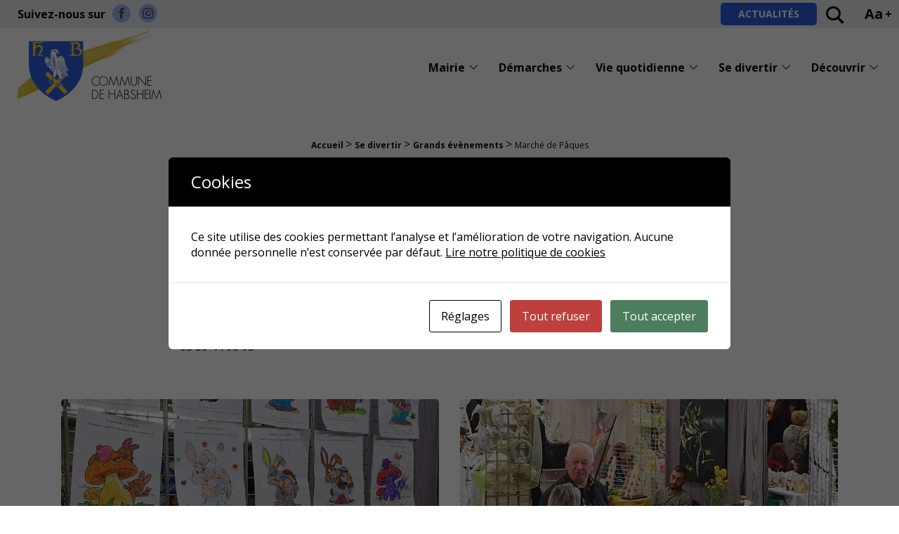

--- FILE ---
content_type: text/html; charset=UTF-8
request_url: https://www.mairie-habsheim.fr/se-divertir/grands-evenements/marche-paques/
body_size: 15470
content:
<!doctype html>
<html class="no-js" lang="fr-FR">

<head profile="http://gmpg.org/xfn/11">
				
<!-- Google Tag Manager [01] -->
<script>(function(w,d,s,l,i){w[l]=w[l]||[];w[l].push({'gtm.start':
new Date().getTime(),event:'gtm.js'});var f=d.getElementsByTagName(s)[0],
j=d.createElement(s),dl=l!='dataLayer'?'&l='+l:'';j.async=true;j.src=
'https://www.googletagmanager.com/gtm.js?id='+i+dl;f.parentNode.insertBefore(j,f);
})(window,document,'script','dataLayer','GTM-PW6BH7P');</script>
<!-- End Google Tag Manager [01] -->
	
	<title>Marché de Pâques | Mairie Habsheim</title>
<link data-rocket-prefetch href="https://www.google-analytics.com" rel="dns-prefetch">
<link data-rocket-prefetch href="https://www.googletagmanager.com" rel="dns-prefetch">
<link data-rocket-prefetch href="https://www.gstatic.com" rel="dns-prefetch">
<link data-rocket-prefetch href="https://www.google.com" rel="dns-prefetch"><link rel="preload" data-rocket-preload as="image" href="https://www.mairie-habsheim.fr/wp-inside/uploads/2022/02/57418966_2254299688170831_7562124999394328576_n-960x576.jpg" fetchpriority="high">
	<meta http-equiv="Content-Type" content="text/html; charset=UTF-8" />
	<meta name="viewport" content="width=device-width, initial-scale=1.0" />
	<meta name="theme-color" content="#2a5ddc">
	<link rel="alternate" type="application/rss+xml" title="RSS 2.0" href="https://www.mairie-habsheim.fr/feed/" />
	<link rel="alternate" type="text/xml" title="RSS .92" href="https://www.mairie-habsheim.fr/feed/rss/" />
	<link rel="alternate" type="application/atom+xml" title="Atom 0.3" href="https://www.mairie-habsheim.fr/feed/atom/" />
	<meta name='robots' content='index, follow, max-image-preview:large, max-snippet:-1, max-video-preview:-1' />
	<style>img:is([sizes="auto" i], [sizes^="auto," i]) { contain-intrinsic-size: 3000px 1500px }</style>
	
	<!-- This site is optimized with the Yoast SEO plugin v26.8 - https://yoast.com/product/yoast-seo-wordpress/ -->
	<link rel="canonical" href="https://www.mairie-habsheim.fr/se-divertir/grands-evenements/marche-paques/" />
	<meta property="og:locale" content="fr_FR" />
	<meta property="og:type" content="article" />
	<meta property="og:title" content="Marché de Pâques | Mairie Habsheim" />
	<meta property="og:description" content="Lors d’un dimanche avant Pâques, divers stands s’installent à la salle Lucien Geng, tous tenus par des exposants locaux.   Mairie de Habsheim Céline Bach 03 89 44 98 93" />
	<meta property="og:url" content="https://www.mairie-habsheim.fr/se-divertir/grands-evenements/marche-paques/" />
	<meta property="og:site_name" content="Mairie Habsheim" />
	<meta property="article:publisher" content="https://fr-fr.facebook.com/MairiedeHabsheim/" />
	<meta property="article:modified_time" content="2022-02-16T11:49:19+00:00" />
	<meta property="og:image" content="https://www.mairie-habsheim.fr/wp-inside/uploads/2022/02/57418966_2254299688170831_7562124999394328576_n.jpg" />
	<meta property="og:image:width" content="960" />
	<meta property="og:image:height" content="960" />
	<meta property="og:image:type" content="image/jpeg" />
	<meta name="twitter:card" content="summary_large_image" />
	<script type="application/ld+json" class="yoast-schema-graph">{"@context":"https://schema.org","@graph":[{"@type":"WebPage","@id":"https://www.mairie-habsheim.fr/se-divertir/grands-evenements/marche-paques/","url":"https://www.mairie-habsheim.fr/se-divertir/grands-evenements/marche-paques/","name":"Marché de Pâques","isPartOf":{"@id":"https://www.mairie-habsheim.fr/#website"},"primaryImageOfPage":{"@id":"https://www.mairie-habsheim.fr/se-divertir/grands-evenements/marche-paques/#primaryimage"},"image":{"@id":"https://www.mairie-habsheim.fr/se-divertir/grands-evenements/marche-paques/#primaryimage"},"thumbnailUrl":"https://www.mairie-habsheim.fr/wp-inside/uploads/2022/02/57418966_2254299688170831_7562124999394328576_n.jpg","datePublished":"2021-12-10T15:05:42+00:00","dateModified":"2022-02-16T11:49:19+00:00","breadcrumb":{"@id":"https://www.mairie-habsheim.fr/se-divertir/grands-evenements/marche-paques/#breadcrumb"},"inLanguage":"fr-FR","potentialAction":[{"@type":"ReadAction","target":["https://www.mairie-habsheim.fr/se-divertir/grands-evenements/marche-paques/"]}]},{"@type":"ImageObject","inLanguage":"fr-FR","@id":"https://www.mairie-habsheim.fr/se-divertir/grands-evenements/marche-paques/#primaryimage","url":"https://www.mairie-habsheim.fr/wp-inside/uploads/2022/02/57418966_2254299688170831_7562124999394328576_n.jpg","contentUrl":"https://www.mairie-habsheim.fr/wp-inside/uploads/2022/02/57418966_2254299688170831_7562124999394328576_n.jpg","width":960,"height":960,"caption":"marche-paques-2019"},{"@type":"BreadcrumbList","@id":"https://www.mairie-habsheim.fr/se-divertir/grands-evenements/marche-paques/#breadcrumb","itemListElement":[{"@type":"ListItem","position":1,"name":"Accueil","item":"https://www.mairie-habsheim.fr/"},{"@type":"ListItem","position":2,"name":"Se divertir","item":"https://www.mairie-habsheim.fr/se-divertir/"},{"@type":"ListItem","position":3,"name":"Grands évènements","item":"https://www.mairie-habsheim.fr/se-divertir/grands-evenements/"},{"@type":"ListItem","position":4,"name":"Marché de Pâques"}]},{"@type":"WebSite","@id":"https://www.mairie-habsheim.fr/#website","url":"https://www.mairie-habsheim.fr/","name":"Mairie Habsheim","description":"","publisher":{"@id":"https://www.mairie-habsheim.fr/#organization"},"potentialAction":[{"@type":"SearchAction","target":{"@type":"EntryPoint","urlTemplate":"https://www.mairie-habsheim.fr/?s={search_term_string}"},"query-input":{"@type":"PropertyValueSpecification","valueRequired":true,"valueName":"search_term_string"}}],"inLanguage":"fr-FR"},{"@type":"Organization","@id":"https://www.mairie-habsheim.fr/#organization","name":"Mairie de Habsheim","url":"https://www.mairie-habsheim.fr/","logo":{"@type":"ImageObject","inLanguage":"fr-FR","@id":"https://www.mairie-habsheim.fr/#/schema/logo/image/","url":"https://www.mairie-habsheim.fr/wp-inside/uploads/2021/12/logo.png","contentUrl":"https://www.mairie-habsheim.fr/wp-inside/uploads/2021/12/logo.png","width":261,"height":110,"caption":"Mairie de Habsheim"},"image":{"@id":"https://www.mairie-habsheim.fr/#/schema/logo/image/"},"sameAs":["https://fr-fr.facebook.com/MairiedeHabsheim/","https://www.instagram.com/mairie_de_habsheim/"]}]}</script>
	<!-- / Yoast SEO plugin. -->



<link rel='stylesheet' id='wp-block-library-css' href='//www.mairie-habsheim.fr/wp-includes/css/dist/block-library/style.min.css?ver=6c3889e5be4299ae7ecc78349d28af99' type='text/css' media='all' />
<style id='wp-block-library-theme-inline-css' type='text/css'>
.wp-block-audio :where(figcaption){color:#555;font-size:13px;text-align:center}.is-dark-theme .wp-block-audio :where(figcaption){color:#ffffffa6}.wp-block-audio{margin:0 0 1em}.wp-block-code{border:1px solid #ccc;border-radius:4px;font-family:Menlo,Consolas,monaco,monospace;padding:.8em 1em}.wp-block-embed :where(figcaption){color:#555;font-size:13px;text-align:center}.is-dark-theme .wp-block-embed :where(figcaption){color:#ffffffa6}.wp-block-embed{margin:0 0 1em}.blocks-gallery-caption{color:#555;font-size:13px;text-align:center}.is-dark-theme .blocks-gallery-caption{color:#ffffffa6}:root :where(.wp-block-image figcaption){color:#555;font-size:13px;text-align:center}.is-dark-theme :root :where(.wp-block-image figcaption){color:#ffffffa6}.wp-block-image{margin:0 0 1em}.wp-block-pullquote{border-bottom:4px solid;border-top:4px solid;color:currentColor;margin-bottom:1.75em}.wp-block-pullquote cite,.wp-block-pullquote footer,.wp-block-pullquote__citation{color:currentColor;font-size:.8125em;font-style:normal;text-transform:uppercase}.wp-block-quote{border-left:.25em solid;margin:0 0 1.75em;padding-left:1em}.wp-block-quote cite,.wp-block-quote footer{color:currentColor;font-size:.8125em;font-style:normal;position:relative}.wp-block-quote:where(.has-text-align-right){border-left:none;border-right:.25em solid;padding-left:0;padding-right:1em}.wp-block-quote:where(.has-text-align-center){border:none;padding-left:0}.wp-block-quote.is-large,.wp-block-quote.is-style-large,.wp-block-quote:where(.is-style-plain){border:none}.wp-block-search .wp-block-search__label{font-weight:700}.wp-block-search__button{border:1px solid #ccc;padding:.375em .625em}:where(.wp-block-group.has-background){padding:1.25em 2.375em}.wp-block-separator.has-css-opacity{opacity:.4}.wp-block-separator{border:none;border-bottom:2px solid;margin-left:auto;margin-right:auto}.wp-block-separator.has-alpha-channel-opacity{opacity:1}.wp-block-separator:not(.is-style-wide):not(.is-style-dots){width:100px}.wp-block-separator.has-background:not(.is-style-dots){border-bottom:none;height:1px}.wp-block-separator.has-background:not(.is-style-wide):not(.is-style-dots){height:2px}.wp-block-table{margin:0 0 1em}.wp-block-table td,.wp-block-table th{word-break:normal}.wp-block-table :where(figcaption){color:#555;font-size:13px;text-align:center}.is-dark-theme .wp-block-table :where(figcaption){color:#ffffffa6}.wp-block-video :where(figcaption){color:#555;font-size:13px;text-align:center}.is-dark-theme .wp-block-video :where(figcaption){color:#ffffffa6}.wp-block-video{margin:0 0 1em}:root :where(.wp-block-template-part.has-background){margin-bottom:0;margin-top:0;padding:1.25em 2.375em}
</style>
<style id='classic-theme-styles-inline-css' type='text/css'>
/*! This file is auto-generated */
.wp-block-button__link{color:#fff;background-color:#32373c;border-radius:9999px;box-shadow:none;text-decoration:none;padding:calc(.667em + 2px) calc(1.333em + 2px);font-size:1.125em}.wp-block-file__button{background:#32373c;color:#fff;text-decoration:none}
</style>
<style id='global-styles-inline-css' type='text/css'>
:root{--wp--preset--aspect-ratio--square: 1;--wp--preset--aspect-ratio--4-3: 4/3;--wp--preset--aspect-ratio--3-4: 3/4;--wp--preset--aspect-ratio--3-2: 3/2;--wp--preset--aspect-ratio--2-3: 2/3;--wp--preset--aspect-ratio--16-9: 16/9;--wp--preset--aspect-ratio--9-16: 9/16;--wp--preset--color--black: #000000;--wp--preset--color--cyan-bluish-gray: #abb8c3;--wp--preset--color--white: #ffffff;--wp--preset--color--pale-pink: #f78da7;--wp--preset--color--vivid-red: #cf2e2e;--wp--preset--color--luminous-vivid-orange: #ff6900;--wp--preset--color--luminous-vivid-amber: #fcb900;--wp--preset--color--light-green-cyan: #7bdcb5;--wp--preset--color--vivid-green-cyan: #00d084;--wp--preset--color--pale-cyan-blue: #8ed1fc;--wp--preset--color--vivid-cyan-blue: #0693e3;--wp--preset--color--vivid-purple: #9b51e0;--wp--preset--gradient--vivid-cyan-blue-to-vivid-purple: linear-gradient(135deg,rgba(6,147,227,1) 0%,rgb(155,81,224) 100%);--wp--preset--gradient--light-green-cyan-to-vivid-green-cyan: linear-gradient(135deg,rgb(122,220,180) 0%,rgb(0,208,130) 100%);--wp--preset--gradient--luminous-vivid-amber-to-luminous-vivid-orange: linear-gradient(135deg,rgba(252,185,0,1) 0%,rgba(255,105,0,1) 100%);--wp--preset--gradient--luminous-vivid-orange-to-vivid-red: linear-gradient(135deg,rgba(255,105,0,1) 0%,rgb(207,46,46) 100%);--wp--preset--gradient--very-light-gray-to-cyan-bluish-gray: linear-gradient(135deg,rgb(238,238,238) 0%,rgb(169,184,195) 100%);--wp--preset--gradient--cool-to-warm-spectrum: linear-gradient(135deg,rgb(74,234,220) 0%,rgb(151,120,209) 20%,rgb(207,42,186) 40%,rgb(238,44,130) 60%,rgb(251,105,98) 80%,rgb(254,248,76) 100%);--wp--preset--gradient--blush-light-purple: linear-gradient(135deg,rgb(255,206,236) 0%,rgb(152,150,240) 100%);--wp--preset--gradient--blush-bordeaux: linear-gradient(135deg,rgb(254,205,165) 0%,rgb(254,45,45) 50%,rgb(107,0,62) 100%);--wp--preset--gradient--luminous-dusk: linear-gradient(135deg,rgb(255,203,112) 0%,rgb(199,81,192) 50%,rgb(65,88,208) 100%);--wp--preset--gradient--pale-ocean: linear-gradient(135deg,rgb(255,245,203) 0%,rgb(182,227,212) 50%,rgb(51,167,181) 100%);--wp--preset--gradient--electric-grass: linear-gradient(135deg,rgb(202,248,128) 0%,rgb(113,206,126) 100%);--wp--preset--gradient--midnight: linear-gradient(135deg,rgb(2,3,129) 0%,rgb(40,116,252) 100%);--wp--preset--font-size--small: 13px;--wp--preset--font-size--medium: 20px;--wp--preset--font-size--large: 36px;--wp--preset--font-size--x-large: 42px;--wp--preset--spacing--20: 0.44rem;--wp--preset--spacing--30: 0.67rem;--wp--preset--spacing--40: 1rem;--wp--preset--spacing--50: 1.5rem;--wp--preset--spacing--60: 2.25rem;--wp--preset--spacing--70: 3.38rem;--wp--preset--spacing--80: 5.06rem;--wp--preset--shadow--natural: 6px 6px 9px rgba(0, 0, 0, 0.2);--wp--preset--shadow--deep: 12px 12px 50px rgba(0, 0, 0, 0.4);--wp--preset--shadow--sharp: 6px 6px 0px rgba(0, 0, 0, 0.2);--wp--preset--shadow--outlined: 6px 6px 0px -3px rgba(255, 255, 255, 1), 6px 6px rgba(0, 0, 0, 1);--wp--preset--shadow--crisp: 6px 6px 0px rgba(0, 0, 0, 1);}:where(.is-layout-flex){gap: 0.5em;}:where(.is-layout-grid){gap: 0.5em;}body .is-layout-flex{display: flex;}.is-layout-flex{flex-wrap: wrap;align-items: center;}.is-layout-flex > :is(*, div){margin: 0;}body .is-layout-grid{display: grid;}.is-layout-grid > :is(*, div){margin: 0;}:where(.wp-block-columns.is-layout-flex){gap: 2em;}:where(.wp-block-columns.is-layout-grid){gap: 2em;}:where(.wp-block-post-template.is-layout-flex){gap: 1.25em;}:where(.wp-block-post-template.is-layout-grid){gap: 1.25em;}.has-black-color{color: var(--wp--preset--color--black) !important;}.has-cyan-bluish-gray-color{color: var(--wp--preset--color--cyan-bluish-gray) !important;}.has-white-color{color: var(--wp--preset--color--white) !important;}.has-pale-pink-color{color: var(--wp--preset--color--pale-pink) !important;}.has-vivid-red-color{color: var(--wp--preset--color--vivid-red) !important;}.has-luminous-vivid-orange-color{color: var(--wp--preset--color--luminous-vivid-orange) !important;}.has-luminous-vivid-amber-color{color: var(--wp--preset--color--luminous-vivid-amber) !important;}.has-light-green-cyan-color{color: var(--wp--preset--color--light-green-cyan) !important;}.has-vivid-green-cyan-color{color: var(--wp--preset--color--vivid-green-cyan) !important;}.has-pale-cyan-blue-color{color: var(--wp--preset--color--pale-cyan-blue) !important;}.has-vivid-cyan-blue-color{color: var(--wp--preset--color--vivid-cyan-blue) !important;}.has-vivid-purple-color{color: var(--wp--preset--color--vivid-purple) !important;}.has-black-background-color{background-color: var(--wp--preset--color--black) !important;}.has-cyan-bluish-gray-background-color{background-color: var(--wp--preset--color--cyan-bluish-gray) !important;}.has-white-background-color{background-color: var(--wp--preset--color--white) !important;}.has-pale-pink-background-color{background-color: var(--wp--preset--color--pale-pink) !important;}.has-vivid-red-background-color{background-color: var(--wp--preset--color--vivid-red) !important;}.has-luminous-vivid-orange-background-color{background-color: var(--wp--preset--color--luminous-vivid-orange) !important;}.has-luminous-vivid-amber-background-color{background-color: var(--wp--preset--color--luminous-vivid-amber) !important;}.has-light-green-cyan-background-color{background-color: var(--wp--preset--color--light-green-cyan) !important;}.has-vivid-green-cyan-background-color{background-color: var(--wp--preset--color--vivid-green-cyan) !important;}.has-pale-cyan-blue-background-color{background-color: var(--wp--preset--color--pale-cyan-blue) !important;}.has-vivid-cyan-blue-background-color{background-color: var(--wp--preset--color--vivid-cyan-blue) !important;}.has-vivid-purple-background-color{background-color: var(--wp--preset--color--vivid-purple) !important;}.has-black-border-color{border-color: var(--wp--preset--color--black) !important;}.has-cyan-bluish-gray-border-color{border-color: var(--wp--preset--color--cyan-bluish-gray) !important;}.has-white-border-color{border-color: var(--wp--preset--color--white) !important;}.has-pale-pink-border-color{border-color: var(--wp--preset--color--pale-pink) !important;}.has-vivid-red-border-color{border-color: var(--wp--preset--color--vivid-red) !important;}.has-luminous-vivid-orange-border-color{border-color: var(--wp--preset--color--luminous-vivid-orange) !important;}.has-luminous-vivid-amber-border-color{border-color: var(--wp--preset--color--luminous-vivid-amber) !important;}.has-light-green-cyan-border-color{border-color: var(--wp--preset--color--light-green-cyan) !important;}.has-vivid-green-cyan-border-color{border-color: var(--wp--preset--color--vivid-green-cyan) !important;}.has-pale-cyan-blue-border-color{border-color: var(--wp--preset--color--pale-cyan-blue) !important;}.has-vivid-cyan-blue-border-color{border-color: var(--wp--preset--color--vivid-cyan-blue) !important;}.has-vivid-purple-border-color{border-color: var(--wp--preset--color--vivid-purple) !important;}.has-vivid-cyan-blue-to-vivid-purple-gradient-background{background: var(--wp--preset--gradient--vivid-cyan-blue-to-vivid-purple) !important;}.has-light-green-cyan-to-vivid-green-cyan-gradient-background{background: var(--wp--preset--gradient--light-green-cyan-to-vivid-green-cyan) !important;}.has-luminous-vivid-amber-to-luminous-vivid-orange-gradient-background{background: var(--wp--preset--gradient--luminous-vivid-amber-to-luminous-vivid-orange) !important;}.has-luminous-vivid-orange-to-vivid-red-gradient-background{background: var(--wp--preset--gradient--luminous-vivid-orange-to-vivid-red) !important;}.has-very-light-gray-to-cyan-bluish-gray-gradient-background{background: var(--wp--preset--gradient--very-light-gray-to-cyan-bluish-gray) !important;}.has-cool-to-warm-spectrum-gradient-background{background: var(--wp--preset--gradient--cool-to-warm-spectrum) !important;}.has-blush-light-purple-gradient-background{background: var(--wp--preset--gradient--blush-light-purple) !important;}.has-blush-bordeaux-gradient-background{background: var(--wp--preset--gradient--blush-bordeaux) !important;}.has-luminous-dusk-gradient-background{background: var(--wp--preset--gradient--luminous-dusk) !important;}.has-pale-ocean-gradient-background{background: var(--wp--preset--gradient--pale-ocean) !important;}.has-electric-grass-gradient-background{background: var(--wp--preset--gradient--electric-grass) !important;}.has-midnight-gradient-background{background: var(--wp--preset--gradient--midnight) !important;}.has-small-font-size{font-size: var(--wp--preset--font-size--small) !important;}.has-medium-font-size{font-size: var(--wp--preset--font-size--medium) !important;}.has-large-font-size{font-size: var(--wp--preset--font-size--large) !important;}.has-x-large-font-size{font-size: var(--wp--preset--font-size--x-large) !important;}
:where(.wp-block-post-template.is-layout-flex){gap: 1.25em;}:where(.wp-block-post-template.is-layout-grid){gap: 1.25em;}
:where(.wp-block-columns.is-layout-flex){gap: 2em;}:where(.wp-block-columns.is-layout-grid){gap: 2em;}
:root :where(.wp-block-pullquote){font-size: 1.5em;line-height: 1.6;}
</style>
<link rel='stylesheet' id='cookies-and-content-security-policy-css' href='//www.mairie-habsheim.fr/wp-inside/plugins/cookies-and-content-security-policy/css/cookies-and-content-security-policy.min.css?ver=2.35' type='text/css' media='all' />
<link rel='stylesheet' id='css-plugin-slick-css' href='//www.mairie-habsheim.fr/wp-inside/themes/mairie-habsheim.fr/assets/components/slick-carousel/slick/slick.css?ver=6c3889e5be4299ae7ecc78349d28af99' type='text/css' media='all' />
<link rel='stylesheet' id='css-plugin-slick-theme-css' href='//www.mairie-habsheim.fr/wp-inside/themes/mairie-habsheim.fr/assets/components/slick-carousel/slick/slick-theme.css?ver=6c3889e5be4299ae7ecc78349d28af99' type='text/css' media='all' />
<link rel='stylesheet' id='css-plugin-swipebox-css' href='//www.mairie-habsheim.fr/wp-inside/themes/mairie-habsheim.fr/assets/plugins/swipebox/src/css/swipebox.min.css?ver=6c3889e5be4299ae7ecc78349d28af99' type='text/css' media='all' />
<link rel='stylesheet' id='css-plugin-aos-css' href='//www.mairie-habsheim.fr/wp-inside/themes/mairie-habsheim.fr/assets/components/aos/dist/aos.css?ver=6c3889e5be4299ae7ecc78349d28af99' type='text/css' media='all' />
<link rel='stylesheet' id='css-themesite-css' href='//www.mairie-habsheim.fr/wp-inside/themes/mairie-habsheim.fr/assets/stylesheets/styles.css?ver=1645693268' type='text/css' media='all' />
<link rel='stylesheet' id='tablepress-default-css' href='//www.mairie-habsheim.fr/wp-inside/plugins/tablepress/css/build/default.css?ver=3.2.6' type='text/css' media='all' />
<script type="text/javascript" src="//www.mairie-habsheim.fr/wp-includes/js/jquery/jquery.min.js?ver=3.7.1" id="jquery-core-js"></script>
<script type="text/javascript" src="//www.mairie-habsheim.fr/wp-includes/js/jquery/jquery-migrate.min.js?ver=3.4.1" id="jquery-migrate-js"></script>
<link rel="https://api.w.org/" href="https://www.mairie-habsheim.fr/wp-json/" /><link rel="alternate" title="JSON" type="application/json" href="https://www.mairie-habsheim.fr/wp-json/wp/v2/pages/897" /><link rel="alternate" title="oEmbed (JSON)" type="application/json+oembed" href="https://www.mairie-habsheim.fr/wp-json/oembed/1.0/embed?url=https%3A%2F%2Fwww.mairie-habsheim.fr%2Fse-divertir%2Fgrands-evenements%2Fmarche-paques%2F" />
<link rel="alternate" title="oEmbed (XML)" type="text/xml+oembed" href="https://www.mairie-habsheim.fr/wp-json/oembed/1.0/embed?url=https%3A%2F%2Fwww.mairie-habsheim.fr%2Fse-divertir%2Fgrands-evenements%2Fmarche-paques%2F&#038;format=xml" />
<style type="text/css" id="cookies-and-content-security-policy-css-custom"></style>	
	<!--[if IE]>
	<link rel="shortcut icon" type="image/x-icon" href="//www.mairie-habsheim.fr/wp-inside/themes/mairie-habsheim.fr/assets/images/icons/favicon.ico" />
	<![endif]-->
	<link rel="icon" type="image/png" href="//www.mairie-habsheim.fr/wp-inside/themes/mairie-habsheim.fr/assets/images/icons/favicon.png">

	<!--[if lt IE 9]>
		<script src="//html5shim.googlecode.com/svn/trunk/html5.js"></script>
	<![endif]-->

			
		<meta name="generator" content="WP Rocket 3.20.3" data-wpr-features="wpr_preconnect_external_domains wpr_oci wpr_preload_links wpr_desktop" /></head>

<body class="wp-singular page-template-default page page-id-897 page-child parent-pageid-877 wp-theme-mairie-habsheimfr is-page is-singular is-desktop is-sidebar-sidebar-widgets is-sidebar-footer-widgets">
				
<!-- Google Tag Manager (noscript) [01] -->
<noscript><iframe src="https://www.googletagmanager.com/ns.html?id=GTM-PW6BH7P" height="0" width="0" style="display:none;visibility:hidden"></iframe></noscript>
<!-- End Google Tag Manager (noscript) [01] -->
	
					<script type="text/javascript">
			var isIE = /*@cc_on!@*/false || !!document.documentMode; // Internet Explorer 6-11
			var notice = '<div id=\"oldbrowsernotice\" class=\"oldbrowser\" data-nosnippet><div class=\"oldbrowser-popin\"><div class=\"oldbrowser-msg wig-content\"><div class=\"h2\">Navigateur obsolète</div><p>Le navigateur que vous utilisez actuellement est périmé. Il possède des failles de sécurité et pourrait ne pas afficher certaines fonctionnalités de ce site internet.</p><p><a href=\"http://browsehappy.com/\" rel=\"nofollow noopener\" target=\"_blank\">Découvrez comment mettre à jour votre navigateur</a></p></div></div></div>';

			if( isIE ) {
				jQuery( 'body' ).prepend( notice );
			}
		</script>
			
	
	<div  id="global" class="globalsite">

		<div  class="splashscreen fadeout">
	<div  class="splashscreen-container">
		
		<div class="splashscreen-loaderbox">
			
			<div class="splashscreen-logo">
				
<a class="logo-site" href="https://www.mairie-habsheim.fr" title="Mairie Habsheim"><span class="show-for-sr show-for-print"><img src="//www.mairie-habsheim.fr/wp-inside/themes/mairie-habsheim.fr/assets/images/logos/logo.png" alt="Mairie Habsheim"></span>
<span class="show-for-sr">Mairie Habsheim </span>
</a>			</div>

			<div class="splashscreen-loader">
				<div class="sk-cube-grid">
					<div class="sk-cube sk-cube1"></div>
					<div class="sk-cube sk-cube2"></div>
					<div class="sk-cube sk-cube3"></div>
					<div class="sk-cube sk-cube4"></div>
					<div class="sk-cube sk-cube5"></div>
					<div class="sk-cube sk-cube6"></div>
					<div class="sk-cube sk-cube7"></div>
					<div class="sk-cube sk-cube8"></div>
					<div class="sk-cube sk-cube9"></div>
				</div>
			</div>

		</div>

	</div>
</div>


		<div class="off-canvas-wrapper">

	<nav class="off-canvas position-right" id="menusite-off-canvas" data-off-canvas data-auto-focus="false" role="navigation">
	

		<ul id="menu-principal-simplifie" class="vertical menu" data-parent-link="true" data-accordion-menu><li id="menu-item-1665" class="menu-item menu-item-type-post_type menu-item-object-page menu-item-has-children simple-menu col_2 menu-item-1665"><a href="https://www.mairie-habsheim.fr/mairie/">Mairie</a>
<ul class="vertical nested menu">
	<li id="menu-item-1666" class="menu-item menu-item-type-post_type menu-item-object-page menu-item-1666"><a href="https://www.mairie-habsheim.fr/mairie/horaires-ouverture/">Horaires d’ouverture</a></li>
	<li id="menu-item-1667" class="menu-item menu-item-type-post_type menu-item-object-page menu-item-1667"><a href="https://www.mairie-habsheim.fr/mairie/services-municipaux/">Les services municipaux</a></li>
	<li id="menu-item-1668" class="menu-item menu-item-type-post_type menu-item-object-page menu-item-1668"><a href="https://www.mairie-habsheim.fr/mairie/elus/">Les Elus</a></li>
	<li id="menu-item-1677" class="menu-item menu-item-type-post_type menu-item-object-page menu-item-1677"><a href="https://www.mairie-habsheim.fr/mairie/intercommunalite-syndicats/">Intercommunalité et syndicats</a></li>
	<li id="menu-item-1678" class="menu-item menu-item-type-post_type menu-item-object-page menu-item-1678"><a href="https://www.mairie-habsheim.fr/mairie/arretes-municipaux/">Arrêtés municipaux</a></li>
</ul>
</li>
<li id="menu-item-1669" class="menu-item menu-item-type-post_type menu-item-object-page menu-item-has-children simple-menu col_2 menu-item-1669"><a href="https://www.mairie-habsheim.fr/demarches/">Démarches</a>
<ul class="vertical nested menu">
	<li id="menu-item-1670" class="menu-item menu-item-type-post_type menu-item-object-page menu-item-1670"><a href="https://www.mairie-habsheim.fr/demarches/carte-identite/">Carte Nationale d’Identité Electronique</a></li>
	<li id="menu-item-1671" class="menu-item menu-item-type-post_type menu-item-object-page menu-item-1671"><a href="https://www.mairie-habsheim.fr/demarches/passeport/">Passeport</a></li>
	<li id="menu-item-1672" class="menu-item menu-item-type-post_type menu-item-object-page menu-item-1672"><a href="https://www.mairie-habsheim.fr/demarches/etat-civil/">Etat civil</a></li>
	<li id="menu-item-1681" class="menu-item menu-item-type-post_type menu-item-object-page menu-item-1681"><a href="https://www.mairie-habsheim.fr/demarches/elections-recensement/">Elections et recensement</a></li>
	<li id="menu-item-1679" class="menu-item menu-item-type-post_type menu-item-object-page menu-item-1679"><a href="https://www.mairie-habsheim.fr/demarches/urbanisme/">Urbanisme</a></li>
	<li id="menu-item-1682" class="menu-item menu-item-type-post_type menu-item-object-page menu-item-1682"><a href="https://www.mairie-habsheim.fr/demarches/conciliateur-justice/">Conciliateur de justice</a></li>
</ul>
</li>
<li id="menu-item-1673" class="menu-item menu-item-type-post_type menu-item-object-page menu-item-has-children simple-menu col_3 menu-item-1673"><a href="https://www.mairie-habsheim.fr/vie-quotidienne/">Vie quotidienne</a>
<ul class="vertical nested menu">
	<li id="menu-item-1674" class="menu-item menu-item-type-post_type menu-item-object-page menu-item-1674"><a href="https://www.mairie-habsheim.fr/vie-quotidienne/enfance-jeunesse/">Enfance / jeunesse</a></li>
	<li id="menu-item-1675" class="menu-item menu-item-type-post_type menu-item-object-page menu-item-1675"><a href="https://www.mairie-habsheim.fr/vie-quotidienne/environnement/">Environnement</a></li>
	<li id="menu-item-1676" class="menu-item menu-item-type-post_type menu-item-object-page menu-item-1676"><a href="https://www.mairie-habsheim.fr/vie-quotidienne/se-deplacer/">Se déplacer</a></li>
	<li id="menu-item-1683" class="menu-item menu-item-type-post_type menu-item-object-page menu-item-1683"><a href="https://www.mairie-habsheim.fr/vie-quotidienne/travaux-en-cours/">Travaux en cours</a></li>
	<li id="menu-item-1684" class="menu-item menu-item-type-post_type menu-item-object-page menu-item-1684"><a href="https://www.mairie-habsheim.fr/vie-quotidienne/marche-vendredi/">Marché du vendredi</a></li>
	<li id="menu-item-1685" class="menu-item menu-item-type-post_type menu-item-object-page menu-item-1685"><a href="https://www.mairie-habsheim.fr/vie-quotidienne/bulletin-municipal-avec-archives/">Bulletin municipal</a></li>
	<li id="menu-item-1686" class="menu-item menu-item-type-post_type menu-item-object-page menu-item-1686"><a href="https://www.mairie-habsheim.fr/vie-quotidienne/solidarite/">Solidarité</a></li>
	<li id="menu-item-1687" class="menu-item menu-item-type-post_type menu-item-object-page menu-item-1687"><a href="https://www.mairie-habsheim.fr/vie-quotidienne/seniors/">Seniors</a></li>
	<li id="menu-item-1688" class="menu-item menu-item-type-post_type menu-item-object-page menu-item-1688"><a href="https://www.mairie-habsheim.fr/vie-quotidienne/cultes/">Cultes</a></li>
	<li id="menu-item-1689" class="menu-item menu-item-type-post_type menu-item-object-page menu-item-1689"><a href="https://www.mairie-habsheim.fr/vie-quotidienne/securite-prevention/">Sécurité et prévention</a></li>
</ul>
</li>
<li id="menu-item-1691" class="menu-item menu-item-type-post_type menu-item-object-page current-page-ancestor menu-item-has-children simple-menu menu-item-1691"><a href="https://www.mairie-habsheim.fr/se-divertir/">Se divertir</a>
<ul class="vertical nested menu">
	<li id="menu-item-1693" class="menu-item menu-item-type-post_type menu-item-object-page current-page-ancestor menu-item-1693"><a href="https://www.mairie-habsheim.fr/se-divertir/grands-evenements/">Grands évènements</a></li>
	<li id="menu-item-1694" class="menu-item menu-item-type-post_type menu-item-object-page menu-item-1694"><a href="https://www.mairie-habsheim.fr/se-divertir/location-de-salles/">Location de salles</a></li>
	<li id="menu-item-1692" class="menu-item menu-item-type-post_type menu-item-object-page menu-item-1692"><a href="https://www.mairie-habsheim.fr/se-divertir/phototheque/">Photothèque</a></li>
	<li id="menu-item-1695" class="menu-item menu-item-type-post_type_archive menu-item-object-association menu-item-1695"><a href="https://www.mairie-habsheim.fr/associations/">Vie associative</a></li>
</ul>
</li>
<li id="menu-item-1696" class="menu-item menu-item-type-post_type menu-item-object-page menu-item-has-children simple-menu menu-item-1696"><a href="https://www.mairie-habsheim.fr/decouvrir/">Découvrir</a>
<ul class="vertical nested menu">
	<li id="menu-item-1700" class="menu-item menu-item-type-post_type menu-item-object-page menu-item-1700"><a href="https://www.mairie-habsheim.fr/decouvrir/agenda/">Agenda</a></li>
	<li id="menu-item-1701" class="menu-item menu-item-type-post_type menu-item-object-page menu-item-1701"><a href="https://www.mairie-habsheim.fr/decouvrir/guide-nouveaux-habitants/">Guide des nouveaux habitants</a></li>
	<li id="menu-item-1702" class="menu-item menu-item-type-post_type menu-item-object-page menu-item-1702"><a href="https://www.mairie-habsheim.fr/decouvrir/decouvrir-habsheim-presentation-generale-historique-patrimoine/">Découvrir Habsheim</a></li>
	<li id="menu-item-1697" class="menu-item menu-item-type-post_type menu-item-object-page menu-item-1697"><a href="https://www.mairie-habsheim.fr/decouvrir/guide-collines-parcours-pedestres/">Guide des collines et parcours pédestres</a></li>
	<li id="menu-item-1698" class="menu-item menu-item-type-post_type menu-item-object-page menu-item-1698"><a href="https://www.mairie-habsheim.fr/decouvrir/equipements-sportifs/">Equipements sportifs</a></li>
	<li id="menu-item-1699" class="menu-item menu-item-type-post_type menu-item-object-page menu-item-1699"><a href="https://www.mairie-habsheim.fr/decouvrir/habsheim-images/">Habsheim en images</a></li>
</ul>
</li>
</ul>

	</nav>

	<div class="off-canvas-content" data-off-canvas-content>

		<span id="backtotop" class="backtop-target"></span>


		
		<div id="global-header">


			
							<header class="headersite -fixed -with-supbar" role="banner">
		<div class="headersite-inner">


					<div class="headersite-supbar">
				<div class="row mw-1800">
					<div class="columns large-12 supbar">

						<div class="supbar-left">
															<div class="supbar-item supbar-social">
									<span class="supbar-followus">Suivez-nous sur </span><ul class="sociallinks"><li class="sociallinks-item sociallinks-item-1"><a class="sociallinks-link social-facebook with-ico" href="https://fr-fr.facebook.com/MairiedeHabsheim/" title="Facebook" target="_blank"><i class="skf-social-facebook sociallinks-icon"></i><span class="show-for-sr">Facebook</span></a></li><li class="sociallinks-item sociallinks-item-2"><a class="sociallinks-link social-instagram with-ico" href="https://www.instagram.com/mairie_de_habsheim/" title="Instagram" target="_blank"><i class="skf-social-instagram sociallinks-icon"></i><span class="show-for-sr">Instagram</span></a></li></ul>								</div>
													</div>

						<div class="supbar-right">

							
							<div class="supbar-item">
								<ul id="menu-supbar" class="menu horizontal" data-back-button="<li class='js-drilldown-back'><a><i class='sf sf-arrow-light-left'></i> Retour</a></li>" data-dropdown-menu ><li id="menu-item-1182" class="button menu-item menu-item-type-taxonomy menu-item-object-category simple-menu menu-item-1182"><a href="https://www.mairie-habsheim.fr/actualites/">Actualités</a></li>
</ul>							</div>

															<div class="supbar-item">
									<div id="searchbarloom" class="search-barloom" data-toggler=".open">
	<span class="search-barloom-openbutton btn-focusinput link" data-toggle="searchbarloom">
		<i class="skf-search"></i>
	</span>

	<div class="search-barloom-box">
		<form class="search-barloom-form" action="https://www.mairie-habsheim.fr" method="get" role="search">
			<div class="search-barloom-bar">
				<input class="search-barloom-input focusinput" type="text" name="s" id="s" value="" placeholder="Rechercher" required />
				<button class="search-barloom-submit" type="submit">
					<i class="skf-search"></i>
					<span class="show-for-sr">OK</span>
				</button>
			</div>
		</form>
	</div>
</div>
								</div>
							
							
	<div class="headersite-accessibility">

		<!-- <button class="accessibility-contrast"><i class="skf skf-contrast"></i></button>  -->

		
			<button class="accessibility-size-toggle">Aa<span>+</span></button>

		
	</div>

							
							
							
						</div>


					</div>				</div>			</div>		

		<nav class="headersite-navbar menusite-horizontal-classic" id="site-navigation" role="navigation">
			<div class="row collapse mw-1800">
				<div class="columns large-12">

					<div class="title-bar hide-for-menubreak" data-hide-for="menubreak">

	<div class="title-bar-title">
		
<a class="logo-site" href="https://www.mairie-habsheim.fr" title="Mairie Habsheim"><span class="show-for-sr show-for-print"><img src="//www.mairie-habsheim.fr/wp-inside/themes/mairie-habsheim.fr/assets/images/logos/logo.png" alt="Mairie Habsheim"></span>
<span class="show-for-sr">Mairie Habsheim </span>
</a>	</div>

	<div class="title-bat-navigation">
		<button class="menu-icoburger hamburger hamburger--slider" id="icoburger" data-toggle="icoburger menusite-off-canvas" data-toggler=".is-active" type="button">
			<div class="hamburger-box">
				<div class="hamburger-inner">
					<span class="show-for-sr">Menu</span>
				</div>
			</div>
		</button>
	</div>

</div>

					<div class="top-bar topbar" id="menusite-topbar">

						<div class="top-bar-left show-for-menubreak">
							
<a class="logo-site" href="https://www.mairie-habsheim.fr" title="Mairie Habsheim"><span class="show-for-sr show-for-print"><img src="//www.mairie-habsheim.fr/wp-inside/themes/mairie-habsheim.fr/assets/images/logos/logo.png" alt="Mairie Habsheim"></span>
<span class="show-for-sr">Mairie Habsheim </span>
</a>						</div>

						<div class="top-bar-right show-for-menubreak">
							<ul id="menu-principal-simplifie-1" class="menu vertical menubreak-horizontal" data-back-button="<li class='js-drilldown-back'><a><i class='sf sf-arrow-light-left'></i> Retour</a></li>" data-parent-link="true" data-responsive-menu="drilldown menubreak-dropdown" ><li class="menu-item menu-item-type-post_type menu-item-object-page menu-item-has-children simple-menu col_2 menu-item-1665"><a href="https://www.mairie-habsheim.fr/mairie/">Mairie</a>
<ul class="submenu menu vertical" data-submenu>
	<li class="menu-item menu-item-type-post_type menu-item-object-page menu-item-1666"><a href="https://www.mairie-habsheim.fr/mairie/horaires-ouverture/">Horaires d’ouverture</a></li>
	<li class="menu-item menu-item-type-post_type menu-item-object-page menu-item-1667"><a href="https://www.mairie-habsheim.fr/mairie/services-municipaux/">Les services municipaux</a></li>
	<li class="menu-item menu-item-type-post_type menu-item-object-page menu-item-1668"><a href="https://www.mairie-habsheim.fr/mairie/elus/">Les Elus</a></li>
	<li class="menu-item menu-item-type-post_type menu-item-object-page menu-item-1677"><a href="https://www.mairie-habsheim.fr/mairie/intercommunalite-syndicats/">Intercommunalité et syndicats</a></li>
	<li class="menu-item menu-item-type-post_type menu-item-object-page menu-item-1678"><a href="https://www.mairie-habsheim.fr/mairie/arretes-municipaux/">Arrêtés municipaux</a></li>
</ul>
</li>
<li class="menu-item menu-item-type-post_type menu-item-object-page menu-item-has-children simple-menu col_2 menu-item-1669"><a href="https://www.mairie-habsheim.fr/demarches/">Démarches</a>
<ul class="submenu menu vertical" data-submenu>
	<li class="menu-item menu-item-type-post_type menu-item-object-page menu-item-1670"><a href="https://www.mairie-habsheim.fr/demarches/carte-identite/">Carte Nationale d’Identité Electronique</a></li>
	<li class="menu-item menu-item-type-post_type menu-item-object-page menu-item-1671"><a href="https://www.mairie-habsheim.fr/demarches/passeport/">Passeport</a></li>
	<li class="menu-item menu-item-type-post_type menu-item-object-page menu-item-1672"><a href="https://www.mairie-habsheim.fr/demarches/etat-civil/">Etat civil</a></li>
	<li class="menu-item menu-item-type-post_type menu-item-object-page menu-item-1681"><a href="https://www.mairie-habsheim.fr/demarches/elections-recensement/">Elections et recensement</a></li>
	<li class="menu-item menu-item-type-post_type menu-item-object-page menu-item-1679"><a href="https://www.mairie-habsheim.fr/demarches/urbanisme/">Urbanisme</a></li>
	<li class="menu-item menu-item-type-post_type menu-item-object-page menu-item-1682"><a href="https://www.mairie-habsheim.fr/demarches/conciliateur-justice/">Conciliateur de justice</a></li>
</ul>
</li>
<li class="menu-item menu-item-type-post_type menu-item-object-page menu-item-has-children simple-menu col_3 menu-item-1673"><a href="https://www.mairie-habsheim.fr/vie-quotidienne/">Vie quotidienne</a>
<ul class="submenu menu vertical" data-submenu>
	<li class="menu-item menu-item-type-post_type menu-item-object-page menu-item-1674"><a href="https://www.mairie-habsheim.fr/vie-quotidienne/enfance-jeunesse/">Enfance / jeunesse</a></li>
	<li class="menu-item menu-item-type-post_type menu-item-object-page menu-item-1675"><a href="https://www.mairie-habsheim.fr/vie-quotidienne/environnement/">Environnement</a></li>
	<li class="menu-item menu-item-type-post_type menu-item-object-page menu-item-1676"><a href="https://www.mairie-habsheim.fr/vie-quotidienne/se-deplacer/">Se déplacer</a></li>
	<li class="menu-item menu-item-type-post_type menu-item-object-page menu-item-1683"><a href="https://www.mairie-habsheim.fr/vie-quotidienne/travaux-en-cours/">Travaux en cours</a></li>
	<li class="menu-item menu-item-type-post_type menu-item-object-page menu-item-1684"><a href="https://www.mairie-habsheim.fr/vie-quotidienne/marche-vendredi/">Marché du vendredi</a></li>
	<li class="menu-item menu-item-type-post_type menu-item-object-page menu-item-1685"><a href="https://www.mairie-habsheim.fr/vie-quotidienne/bulletin-municipal-avec-archives/">Bulletin municipal</a></li>
	<li class="menu-item menu-item-type-post_type menu-item-object-page menu-item-1686"><a href="https://www.mairie-habsheim.fr/vie-quotidienne/solidarite/">Solidarité</a></li>
	<li class="menu-item menu-item-type-post_type menu-item-object-page menu-item-1687"><a href="https://www.mairie-habsheim.fr/vie-quotidienne/seniors/">Seniors</a></li>
	<li class="menu-item menu-item-type-post_type menu-item-object-page menu-item-1688"><a href="https://www.mairie-habsheim.fr/vie-quotidienne/cultes/">Cultes</a></li>
	<li class="menu-item menu-item-type-post_type menu-item-object-page menu-item-1689"><a href="https://www.mairie-habsheim.fr/vie-quotidienne/securite-prevention/">Sécurité et prévention</a></li>
</ul>
</li>
<li class="menu-item menu-item-type-post_type menu-item-object-page current-page-ancestor menu-item-has-children simple-menu menu-item-1691"><a href="https://www.mairie-habsheim.fr/se-divertir/">Se divertir</a>
<ul class="submenu menu vertical" data-submenu>
	<li class="menu-item menu-item-type-post_type menu-item-object-page current-page-ancestor menu-item-1693"><a href="https://www.mairie-habsheim.fr/se-divertir/grands-evenements/">Grands évènements</a></li>
	<li class="menu-item menu-item-type-post_type menu-item-object-page menu-item-1694"><a href="https://www.mairie-habsheim.fr/se-divertir/location-de-salles/">Location de salles</a></li>
	<li class="menu-item menu-item-type-post_type menu-item-object-page menu-item-1692"><a href="https://www.mairie-habsheim.fr/se-divertir/phototheque/">Photothèque</a></li>
	<li class="menu-item menu-item-type-post_type_archive menu-item-object-association menu-item-1695"><a href="https://www.mairie-habsheim.fr/associations/">Vie associative</a></li>
</ul>
</li>
<li class="menu-item menu-item-type-post_type menu-item-object-page menu-item-has-children simple-menu menu-item-1696"><a href="https://www.mairie-habsheim.fr/decouvrir/">Découvrir</a>
<ul class="submenu menu vertical" data-submenu>
	<li class="menu-item menu-item-type-post_type menu-item-object-page menu-item-1700"><a href="https://www.mairie-habsheim.fr/decouvrir/agenda/">Agenda</a></li>
	<li class="menu-item menu-item-type-post_type menu-item-object-page menu-item-1701"><a href="https://www.mairie-habsheim.fr/decouvrir/guide-nouveaux-habitants/">Guide des nouveaux habitants</a></li>
	<li class="menu-item menu-item-type-post_type menu-item-object-page menu-item-1702"><a href="https://www.mairie-habsheim.fr/decouvrir/decouvrir-habsheim-presentation-generale-historique-patrimoine/">Découvrir Habsheim</a></li>
	<li class="menu-item menu-item-type-post_type menu-item-object-page menu-item-1697"><a href="https://www.mairie-habsheim.fr/decouvrir/guide-collines-parcours-pedestres/">Guide des collines et parcours pédestres</a></li>
	<li class="menu-item menu-item-type-post_type menu-item-object-page menu-item-1698"><a href="https://www.mairie-habsheim.fr/decouvrir/equipements-sportifs/">Equipements sportifs</a></li>
	<li class="menu-item menu-item-type-post_type menu-item-object-page menu-item-1699"><a href="https://www.mairie-habsheim.fr/decouvrir/habsheim-images/">Habsheim en images</a></li>
</ul>
</li>
</ul>						</div>

						
													<div class="topbar-item topbar-search searchdot hide-for-menubreak">
								<button class="searchdot-btn btn-focusinput" type="button" data-toggle="searchscreenloom">
									<i class="searchdot-btn-ico skf-search"></i>
								</button>
							</div>
													

						
	<div class="headersite-accessibility">

		<!-- <button class="accessibility-contrast"><i class="skf skf-contrast"></i></button>  -->

		
			<button class="accessibility-size-toggle">Aa<span>+</span></button>

		
	</div>

						

					</div>

				</div>
			</div>
		</nav>


	</div>
	</header> 			

					</div>
		
		<div id="global-main">
			<div id="main" class="mainsite">

<section id="content" class="section pagesite page">

		<article id="content-zones" class="pagecontent zones post-897 page type-page status-publish has-post-thumbnail hentry wp-sticky" role="main">

		<header id="flzn-pagebanner-0" class="zone zn-pagebanner is-alignwide zn-0 "><div class="zone-block zn-pagebanner-block alignwide va-center">
	
	
		<div class="row zn-pagebanner-row" >
			
			<div class="columns zn-pagebanner-col-content large-12" >
				<div class="columns-inner">

					<div class="zn-pagebanner-content">
																			<div class="zn-pagebanner-titlebox">
																	<div id="breadcrumbs" class="breadcrumb"><p class="breadcrumb-title show-for-sr">Fil d'Ariane :</p><span><span><a href="https://www.mairie-habsheim.fr/">Accueil</a></span> <span class="separator"> &gt; </span> <span><a href="https://www.mairie-habsheim.fr/se-divertir/">Se divertir</a></span> <span class="separator"> &gt; </span> <span><a href="https://www.mairie-habsheim.fr/se-divertir/grands-evenements/">Grands évènements</a></span> <span class="separator"> &gt; </span> <span class="breadcrumb_last" aria-current="page">Marché de Pâques</span></span></div>								
								<h1 class="zn-pagebanner-title titlepage">
																		Marché de Pâques								</h1>
							</div>
						
													<div class="zn-pagebanner-meta">
								
							</div>
						
						
						
											</div>

				</div>
			</div>

			
					</div>
	</div></header><div id="flzn-text-1" class="zone zn-text is-alignwide zn-1 "><div class="zone-block zn-text-block alignwide">
		
		<div class="row">
			<div class="columns large-12">

				
				
					<div class="row large-up-1 with-nice-alignment nbloc-1">
											
						<div class="column zn-text-col">
							<div class="column-inner">
								<div class="wig-content mw-content">
									<p>Lors d’un dimanche avant Pâques, <strong>divers stands s’installent à la salle Lucien Geng</strong>, tous tenus par des exposants locaux.</p>
<p><strong> </strong></p>
<p>Mairie de Habsheim<br />
Céline Bach<br />
03 89 44 98 93</p>
								</div>
							</div>
						</div>

										</div>

				

			</div>
		</div>

	
</div></div><div id="flzn-image-2" class="zone zn-image is-alignwide zn-2 "><div class="zone-block zn-image-block alignwide">
	
		<div class="row two-img with-nice-alignment va-top">

											<div class="columns zn-image-col medium-6">
				<div class="columns-inner zn-image-col-inner">
					<div class="zn-image-imgbox" title="">					<figure class="zn-image-figure">
						<img
							class="zn-image-img"
							src="https://www.mairie-habsheim.fr/wp-inside/uploads/2022/02/57418966_2254299688170831_7562124999394328576_n-480x270.jpg"
							width="960"
							height="576"
							alt="marche-paques-2019"
						 data-interchange="[https://www.mairie-habsheim.fr/wp-inside/uploads/2022/02/57418966_2254299688170831_7562124999394328576_n-480x270.jpg, small],[https://www.mairie-habsheim.fr/wp-inside/uploads/2022/02/57418966_2254299688170831_7562124999394328576_n-960x576.jpg, gsmall],"/>
											</figure>
					</div>				</div>
			</div>
														<div class="columns zn-image-col medium-6">
				<div class="columns-inner zn-image-col-inner">
					<div class="zn-image-imgbox" title="">					<figure class="zn-image-figure">
						<img
							class="zn-image-img"
							src="https://www.mairie-habsheim.fr/wp-inside/uploads/2022/02/57564723_2254300794837387_2425688642769911808_o-480x270.jpg"
							width="1024"
							height="576"
							alt="marche paques 2019"
						 data-interchange="[https://www.mairie-habsheim.fr/wp-inside/uploads/2022/02/57564723_2254300794837387_2425688642769911808_o-480x270.jpg, small],[https://www.mairie-habsheim.fr/wp-inside/uploads/2022/02/57564723_2254300794837387_2425688642769911808_o-1024x576.jpg, gsmall],"/>
											</figure>
					</div>				</div>
			</div>
					
		</div>
	

</div></div>
	</article>
	
</section>

</div> 

<div class="bottomsite">
		
							
		
<footer class="section footersite">
	

	<div class="footersite-top">
		<div class="row">

			<div class="columns small-12 xmedium-4 big-2 footersite-col-logo">
				
<a class="logo-site" href="https://www.mairie-habsheim.fr" title="Mairie Habsheim"><span class="show-for-sr show-for-print"><img src="//www.mairie-habsheim.fr/wp-inside/themes/mairie-habsheim.fr/assets/images/logos/logo.png" alt="Mairie Habsheim"></span>
<span class="show-for-sr">Mairie Habsheim </span>
</a>
									<ul class="sociallinks"><li class="sociallinks-item sociallinks-item-1"><a class="sociallinks-link social-facebook with-ico" href="https://fr-fr.facebook.com/MairiedeHabsheim/" title="Facebook" target="_blank"><i class="skf-social-facebook sociallinks-icon"></i><span class="show-for-sr">Facebook</span></a></li><li class="sociallinks-item sociallinks-item-2"><a class="sociallinks-link social-instagram with-ico" href="https://www.instagram.com/mairie_de_habsheim/" title="Instagram" target="_blank"><i class="skf-social-instagram sociallinks-icon"></i><span class="show-for-sr">Instagram</span></a></li></ul>							</div>

			<div class="columns small-12 medium-6 xmedium-4 big-2">

				<div class="footersite-contactinfos">
											<div class="footersite-adrbox">
															<address class="vcard adrcard adr-1198"><p class="adrcard-p-title"><strong class="adrcard-title">Mairie de Habsheim</strong></p><div class="adrcard-content"><p class="adrcard-p-adr"><a class="adrcard-adr" href="https://www.google.fr/maps/place/94+Rue+Du+Général+De+Gaulle+68440+Habsheim" title="Afficher l'adresse sur Google Maps « 94 rue du Général de Gaulle, 68440, Habsheim »" target="_blank"><span class="adrcard-street">94 rue du Général de Gaulle<span class="sep">, </span></span><span class="adrcard-cp">68440<span class="sep">, </span></span><span class="adrcard-city">Habsheim</span></a></p><p class="adrcard-p-link-route"><a class="adrlink-route " href="https://www.google.fr/maps/dir//94+Rue+Du+Général+De+Gaulle+68440+Habsheim" title="Voir l'itinéraire Google Maps « 94 rue du Général de Gaulle, 68440, Habsheim »" target="_blank">Voir l'itinéraire</a></p></div></address>							
															<a class="adr-contact" href="mailto:contact@mairie-habsheim.fr" title="Envoyer un mail">
									Envoyer un mail								</a>
							
															<a class="adrlink-tel button yellow phonelink with-ico" href="tel:+33389440307" title="Appelez-nous"><i class="icon skf-phone"></i>03 89 44 03 07</a>													</div>
					
					
				</div>

			</div>
			<div class="columns small-12 medium-6 xmedium-4 big-3">

				<div class="footersite-adrhours">
											<div class="adrhours adr-1">
							<p class="adrhours-p-title"><strong class="adrhours-title">Horaires</strong></p>
							<ul class="adrhours-days">
																											<li class="adrhours-day">
											<span class="adrhours-day-name">Lundi&nbsp;:</span>
																																																		<span class="adrhours-day-status">09h00 à 11h00</span>
														<span class="adrhours-separator"> - </span>																																																				<span class="adrhours-day-status">14h00 à 16h00</span>
																																																												</li>
																																				<li class="adrhours-day">
											<span class="adrhours-day-name">Mardi&nbsp;:</span>
																																																		<span class="adrhours-day-status">09h00 à 11h00</span>
														<span class="adrhours-separator"> - </span>																																																				<span class="adrhours-day-status">14h00 à 19h00</span>
																																																												</li>
																																				<li class="adrhours-day">
											<span class="adrhours-day-name">Mercredi&nbsp;:</span>
																																																		<span class="adrhours-day-status">09h00 à 11h00</span>
														<span class="adrhours-separator"> - </span>																																																				<span class="adrhours-day-status">13h00 à 16h00</span>
																																																												</li>
																																				<li class="adrhours-day">
											<span class="adrhours-day-name">Jeudi&nbsp;:</span>
																																																		<span class="adrhours-day-status">09h00 à 11h00</span>
														<span class="adrhours-separator"> - </span>																																																				<span class="adrhours-day-status">14h00 à 18h00</span>
																																																												</li>
																																				<li class="adrhours-day">
											<span class="adrhours-day-name">Vendredi&nbsp;:</span>
																																																		<span class="adrhours-day-status">08h00 à 12h00</span>
																																																												</li>
																																																										</ul>
						</div>
									</div>

			</div>
			<div class="columns small-12 medium-6 xmedium-4 big-2">
									<nav class="footersite-menu"><ul id="menu-footer-principal" class="vertical menu medium-horizontal"><li id="menu-item-1201" class="menu-item menu-item-type-post_type menu-item-object-page simple-menu menu-item-1201"><a href="https://www.mairie-habsheim.fr/mairie/">Mairie</a></li>
<li id="menu-item-1202" class="menu-item menu-item-type-post_type menu-item-object-page simple-menu menu-item-1202"><a href="https://www.mairie-habsheim.fr/demarches/">Démarches</a></li>
<li id="menu-item-1203" class="menu-item menu-item-type-post_type menu-item-object-page simple-menu menu-item-1203"><a href="https://www.mairie-habsheim.fr/vie-quotidienne/">Vie quotidienne</a></li>
<li id="menu-item-1204" class="menu-item menu-item-type-post_type menu-item-object-page current-page-ancestor simple-menu menu-item-1204"><a href="https://www.mairie-habsheim.fr/se-divertir/">Se divertir</a></li>
<li id="menu-item-1205" class="menu-item menu-item-type-post_type menu-item-object-page simple-menu menu-item-1205"><a href="https://www.mairie-habsheim.fr/decouvrir/">Découvrir</a></li>
</ul></nav>
							</div>
			<div class="columns small-12 medium-6 xmedium-8 big-3">

									<div class="footersite-seotext">
						<div class="footersite-seotext-title">A propos</div>
						<div class="footersite-seotext-desc wig-content"><p><img fetchpriority="high" decoding="async" class="alignnone  wp-image-2808" src="https://www.mairie-habsheim.fr/wp-inside/uploads/2022/09/etiquette_france_relance_ue-480x250.png" alt="etiquette_France_Relance_UE" width="659" height="343" srcset="https://www.mairie-habsheim.fr/wp-inside/uploads/2022/09/etiquette_france_relance_ue-480x250.png 480w, https://www.mairie-habsheim.fr/wp-inside/uploads/2022/09/etiquette_france_relance_ue-1024x533.png 1024w, https://www.mairie-habsheim.fr/wp-inside/uploads/2022/09/etiquette_france_relance_ue-768x399.png 768w, https://www.mairie-habsheim.fr/wp-inside/uploads/2022/09/etiquette_france_relance_ue-1920x998.png 1920w" sizes="(max-width: 659px) 100vw, 659px" /></p>
</div>
					</div>				
			</div>
		</div>	</div>


	<div class="footersite-bottom">
		<div class="row align-justify">
			<div class="column xmedium-4">
									<ul id="menu-mentions-legales" class="menu-mentions-legales menu medium-horizontal"><li id="menu-item-1078" class="menu-item menu-item-type-post_type menu-item-object-page menu-item-privacy-policy simple-menu menu-item-1078"><a rel="privacy-policy" href="https://www.mairie-habsheim.fr/mentions-legales/">Mentions légales</a></li>
<li id="menu-item-1079" class="menu-item menu-item-type-post_type menu-item-object-page simple-menu menu-item-1079"><a href="https://www.mairie-habsheim.fr/plan-du-site/">Plan du site</a></li>
</ul>							</div>
			<div class="column xmedium-6">

				<div class="footersite-siteownership">
											<span class="footersite-copyright">Copyright © 2026 <strong class="footersite-copyright-name">Mairie Habsheim</strong>. Tous droits réservés.</span>
					
											<span class="ppsignature">Une réalisation <a class="ppsignature-link pp" href="https://www.premiere.place" title="Première Place | Agence web & e-Marketing à Mulhouse (Alsace)" target="_blank" rel="nofollow"><strong>Première Place</strong></a></span>					
				</div>
			</div>		</div>	</div>


	</footer>
		
		</div>


</div> 
<div id="searchscreenloom" class="search-screenloom" data-toggler=".open">

	<div class="search-screenloom-box">
		<div class="row">
			<div class="columns large-12">

				<form class="search-screenloom-form" action="https://www.mairie-habsheim.fr" method="get" role="search">
					<div class="search-screenloom-bar">
						<input class="search-screenloom-input focusinput" type="text" name="s" id="s" value="" placeholder="Rechercher" required />
						<button class="search-screenloom-submit" type="submit">
							<i class="skf-search"></i>
							<span class="show-for-sr">Ok</span>
						</button>
					</div>
				</form>

			</div>
		</div>
	</div>

	<button class="search-screenloom-close" data-toggle="searchscreenloom" title="Fermer">
		<i class="skf-cross"></i><span class="show-for-sr">Fermer</span>
	</button>

	<span class="search-screenloom-closeoverlay" data-toggle="searchscreenloom" title="Fermer"></span>
</div>

	</div> <!-- END .off-canvas-content -->
</div> <!-- END .off-canvas-wrapper -->

</div> 

		<div  class="backtop">
			<div  class="backtop-row row">
				<div  class="backtop-col columns large-12">

					<a class="backtop-btn" href="#backtotop" title="Retour en haut de la page" data-smooth-scroll data-animation-easing="swing">
						<span class="backtop-btntxt show-for-sr">Retour en haut de la page</span>
					</a>

				</div>
			</div>
		</div>

		<script type="speculationrules">
{"prefetch":[{"source":"document","where":{"and":[{"href_matches":"\/*"},{"not":{"href_matches":["\/wp-*.php","\/wp-admin\/*","\/wp-inside\/uploads\/*","\/wp-inside\/*","\/wp-inside\/plugins\/*","\/wp-inside\/themes\/mairie-habsheim.fr\/*","\/*\\?(.+)"]}},{"not":{"selector_matches":"a[rel~=\"nofollow\"]"}},{"not":{"selector_matches":".no-prefetch, .no-prefetch a"}}]},"eagerness":"conservative"}]}
</script>
			<!--googleoff: index-->
			<div  class="modal-cacsp-backdrop"></div>
			<div  class="modal-cacsp-position">
								<div  class="modal-cacsp-box modal-cacsp-box-info">
					<div  class="modal-cacsp-box-header">
						Cookies					</div>
					<div  class="modal-cacsp-box-content">
						Ce site utilise des cookies permettant l’analyse et l’amélioration de votre navigation. Aucune donnée personnelle n’est conservée par défaut.													<a href="https://www.mairie-habsheim.fr/mentions-legales/" target="_blank" rel="noopener noreferrer">
								Lire notre politique de cookies							</a>
											</div>
					<div  class="modal-cacsp-btns">
						<a href="#" class="modal-cacsp-btn modal-cacsp-btn-settings">
							Réglages						</a>
												<a href="#" class="modal-cacsp-btn modal-cacsp-btn-refuse">
							Tout refuser						</a>
												<a href="#" class="modal-cacsp-btn modal-cacsp-btn-accept">
							Tout accepter						</a>
					</div>
				</div>
				<div  class="modal-cacsp-box modal-cacsp-box-settings">
					<div  class="modal-cacsp-box-header">
						Cookies					</div>
					<div  class="modal-cacsp-box-content">
						Choisissez le type de cookies à accepter. Votre choix sera conservé pendant un an.													<a href="https://www.mairie-habsheim.fr/mentions-legales/" target="_blank" rel="noopener noreferrer">
								Lire notre politique de cookies							</a>
											</div>
					<div  class="modal-cacsp-box-settings-list">
												<ul>
							<li>
								<span class="modal-cacsp-toggle-switch modal-cacsp-toggle-switch-active disabled" data-accepted-cookie="necessary">
									<span>Nécessaire<br>
										<span>Ces cookies ne sont pas facultatifs. Ils sont nécessaires au fonctionnement du site.</span>
									</span>
									<span>
										<span class="modal-cacsp-toggle">
											<span class="modal-cacsp-toggle-switch-handle"></span>
										</span>
									</span>
								</span>
							</li>
														<li>
								<a href="#statistics" class="modal-cacsp-toggle-switch" data-accepted-cookie="statistics">
									<span>Statistiques<br>
										<span>Afin que nous puissions améliorer la fonctionnalité et la structure du site web, en fonction de la façon dont le site web est utilisé.</span>
									</span>
									<span>
										<span class="modal-cacsp-toggle">
											<span class="modal-cacsp-toggle-switch-handle"></span>
										</span>
									</span>
								</a>
							</li>
														<li>
								<a href="#experience" class="modal-cacsp-toggle-switch" data-accepted-cookie="experience">
									<span>Expérience<br>
										<span>Afin que notre site web fonctionne au mieux lors de votre visite. Si vous refusez ces cookies, certaines fonctionnalités disparaîtront du site.</span>
									</span>
									<span>
										<span class="modal-cacsp-toggle">
											<span class="modal-cacsp-toggle-switch-handle"></span>
										</span>
									</span>
								</a>
							</li>
														<li>
								<a href="#markerting" class="modal-cacsp-toggle-switch" data-accepted-cookie="markerting">
									<span>Marketing<br>
										<span>En partageant vos intérêts et votre comportement lorsque vous visitez notre site, vous augmentez les chances de voir du contenu et des offres personnalisés.</span>
									</span>
									<span>
										<span class="modal-cacsp-toggle">
											<span class="modal-cacsp-toggle-switch-handle"></span>
										</span>
									</span>
								</a>
							</li>
						</ul>
					</div>
					<div  class="modal-cacsp-btns">
						<a href="#" class="modal-cacsp-btn modal-cacsp-btn-save">
							Enregistrer						</a>
												<a href="#" class="modal-cacsp-btn modal-cacsp-btn-refuse-all">
							Tout refuser						</a>
												<a href="#" class="modal-cacsp-btn modal-cacsp-btn-accept-all">
							Tout accepter						</a>
					</div>
				</div>
			</div>
			<!--googleon: index-->
					<script type="text/javascript">
			var isIE = /*@cc_on!@*/false || !!document.documentMode; // Internet Explorer 6-11
			var notice = '<div id=\"oldbrowsernotice\" class=\"oldbrowser\" data-nosnippet><div class=\"oldbrowser-popin\"><div class=\"oldbrowser-msg wig-content\"><div class=\"h2\">Navigateur obsolète</div><p>Le navigateur que vous utilisez actuellement est périmé. Il possède des failles de sécurité et pourrait ne pas afficher certaines fonctionnalités de ce site internet.</p><p><a href=\"http://browsehappy.com/\" rel=\"nofollow noopener\" target=\"_blank\">Découvrez comment mettre à jour votre navigateur</a></p></div></div></div>';

			if( isIE ) {
				jQuery( 'body' ).prepend( notice );
			}
		</script>
		
		<script type="text/javascript" class="skp-wpcf7-thankyoupages">
		document.addEventListener( 'wpcf7mailsent', function( event ) {
			if ( '1390' == event.detail.contactFormId ) { location = 'https://www.mairie-habsheim.fr/se-divertir/grands-evenements/marche-paques/?thks=1390#form-1390'; }
if ( '4' == event.detail.contactFormId ) { location = 'https://www.mairie-habsheim.fr/se-divertir/grands-evenements/marche-paques/?thks=4#form-4'; }
		}, false );
		</script>

		<script type="text/javascript" src="//www.mairie-habsheim.fr/wp-inside/plugins/cookies-and-content-security-policy/js/js.cookie.min.js?ver=2.35" id="cookies-and-content-security-policy-cookie-js"></script>
<script type="text/javascript" id="cookies-and-content-security-policy-js-extra">
/* <![CDATA[ */
var cacsp_ajax_object = {"ajax_url":"https:\/\/www.mairie-habsheim.fr\/wp-admin\/admin-ajax.php","nonce":"3ef8c3f7b4"};
var cacspMessages = {"cacspReviewSettingsDescription":"Vos param\u00e8tres peuvent vous emp\u00eacher de voir ce contenu. Vous avez probablement d\u00e9sactiv\u00e9 les cookies \"Exp\u00e9rience\".","cacspReviewSettingsButton":"V\u00e9rifiez vos param\u00e8tres","cacspNotAllowedDescription":"Le contenu ne peut pas \u00eatre charg\u00e9, car il n'est pas autoris\u00e9 sur le site.","cacspNotAllowedButton":"Contactez l'administrateur","cacspExpires":"365","cacspWpEngineCompatibilityMode":"","cacspTimeout":"1000","cacspOptionDisableContentNotAllowedMessage":"0","cacspOptionGoogleConsentMode":"0","cacspOptionSaveConsent":"0"};
/* ]]> */
</script>
<script type="text/javascript" src="//www.mairie-habsheim.fr/wp-inside/plugins/cookies-and-content-security-policy/js/cookies-and-content-security-policy.min.js?ver=2.35" id="cookies-and-content-security-policy-js"></script>
<script type="text/javascript" src="//www.mairie-habsheim.fr/wp-inside/uploads/cookies-and-content-security-policy-error-message.js?ver=2.35&amp;mod=20260119103230" id="cookies-and-content-security-policy-error-message-js"></script>
<script type="text/javascript" id="rocket-browser-checker-js-after">
/* <![CDATA[ */
"use strict";var _createClass=function(){function defineProperties(target,props){for(var i=0;i<props.length;i++){var descriptor=props[i];descriptor.enumerable=descriptor.enumerable||!1,descriptor.configurable=!0,"value"in descriptor&&(descriptor.writable=!0),Object.defineProperty(target,descriptor.key,descriptor)}}return function(Constructor,protoProps,staticProps){return protoProps&&defineProperties(Constructor.prototype,protoProps),staticProps&&defineProperties(Constructor,staticProps),Constructor}}();function _classCallCheck(instance,Constructor){if(!(instance instanceof Constructor))throw new TypeError("Cannot call a class as a function")}var RocketBrowserCompatibilityChecker=function(){function RocketBrowserCompatibilityChecker(options){_classCallCheck(this,RocketBrowserCompatibilityChecker),this.passiveSupported=!1,this._checkPassiveOption(this),this.options=!!this.passiveSupported&&options}return _createClass(RocketBrowserCompatibilityChecker,[{key:"_checkPassiveOption",value:function(self){try{var options={get passive(){return!(self.passiveSupported=!0)}};window.addEventListener("test",null,options),window.removeEventListener("test",null,options)}catch(err){self.passiveSupported=!1}}},{key:"initRequestIdleCallback",value:function(){!1 in window&&(window.requestIdleCallback=function(cb){var start=Date.now();return setTimeout(function(){cb({didTimeout:!1,timeRemaining:function(){return Math.max(0,50-(Date.now()-start))}})},1)}),!1 in window&&(window.cancelIdleCallback=function(id){return clearTimeout(id)})}},{key:"isDataSaverModeOn",value:function(){return"connection"in navigator&&!0===navigator.connection.saveData}},{key:"supportsLinkPrefetch",value:function(){var elem=document.createElement("link");return elem.relList&&elem.relList.supports&&elem.relList.supports("prefetch")&&window.IntersectionObserver&&"isIntersecting"in IntersectionObserverEntry.prototype}},{key:"isSlowConnection",value:function(){return"connection"in navigator&&"effectiveType"in navigator.connection&&("2g"===navigator.connection.effectiveType||"slow-2g"===navigator.connection.effectiveType)}}]),RocketBrowserCompatibilityChecker}();
/* ]]> */
</script>
<script type="text/javascript" id="rocket-preload-links-js-extra">
/* <![CDATA[ */
var RocketPreloadLinksConfig = {"excludeUris":"\/(?:.+\/)?feed(?:\/(?:.+\/?)?)?$|\/(?:.+\/)?embed\/|\/(index.php\/)?(.*)wp-json(\/.*|$)|\/refer\/|\/go\/|\/recommend\/|\/recommends\/","usesTrailingSlash":"1","imageExt":"jpg|jpeg|gif|png|tiff|bmp|webp|avif|pdf|doc|docx|xls|xlsx|php","fileExt":"jpg|jpeg|gif|png|tiff|bmp|webp|avif|pdf|doc|docx|xls|xlsx|php|html|htm","siteUrl":"https:\/\/www.mairie-habsheim.fr","onHoverDelay":"100","rateThrottle":"3"};
/* ]]> */
</script>
<script type="text/javascript" id="rocket-preload-links-js-after">
/* <![CDATA[ */
(function() {
"use strict";var r="function"==typeof Symbol&&"symbol"==typeof Symbol.iterator?function(e){return typeof e}:function(e){return e&&"function"==typeof Symbol&&e.constructor===Symbol&&e!==Symbol.prototype?"symbol":typeof e},e=function(){function i(e,t){for(var n=0;n<t.length;n++){var i=t[n];i.enumerable=i.enumerable||!1,i.configurable=!0,"value"in i&&(i.writable=!0),Object.defineProperty(e,i.key,i)}}return function(e,t,n){return t&&i(e.prototype,t),n&&i(e,n),e}}();function i(e,t){if(!(e instanceof t))throw new TypeError("Cannot call a class as a function")}var t=function(){function n(e,t){i(this,n),this.browser=e,this.config=t,this.options=this.browser.options,this.prefetched=new Set,this.eventTime=null,this.threshold=1111,this.numOnHover=0}return e(n,[{key:"init",value:function(){!this.browser.supportsLinkPrefetch()||this.browser.isDataSaverModeOn()||this.browser.isSlowConnection()||(this.regex={excludeUris:RegExp(this.config.excludeUris,"i"),images:RegExp(".("+this.config.imageExt+")$","i"),fileExt:RegExp(".("+this.config.fileExt+")$","i")},this._initListeners(this))}},{key:"_initListeners",value:function(e){-1<this.config.onHoverDelay&&document.addEventListener("mouseover",e.listener.bind(e),e.listenerOptions),document.addEventListener("mousedown",e.listener.bind(e),e.listenerOptions),document.addEventListener("touchstart",e.listener.bind(e),e.listenerOptions)}},{key:"listener",value:function(e){var t=e.target.closest("a"),n=this._prepareUrl(t);if(null!==n)switch(e.type){case"mousedown":case"touchstart":this._addPrefetchLink(n);break;case"mouseover":this._earlyPrefetch(t,n,"mouseout")}}},{key:"_earlyPrefetch",value:function(t,e,n){var i=this,r=setTimeout(function(){if(r=null,0===i.numOnHover)setTimeout(function(){return i.numOnHover=0},1e3);else if(i.numOnHover>i.config.rateThrottle)return;i.numOnHover++,i._addPrefetchLink(e)},this.config.onHoverDelay);t.addEventListener(n,function e(){t.removeEventListener(n,e,{passive:!0}),null!==r&&(clearTimeout(r),r=null)},{passive:!0})}},{key:"_addPrefetchLink",value:function(i){return this.prefetched.add(i.href),new Promise(function(e,t){var n=document.createElement("link");n.rel="prefetch",n.href=i.href,n.onload=e,n.onerror=t,document.head.appendChild(n)}).catch(function(){})}},{key:"_prepareUrl",value:function(e){if(null===e||"object"!==(void 0===e?"undefined":r(e))||!1 in e||-1===["http:","https:"].indexOf(e.protocol))return null;var t=e.href.substring(0,this.config.siteUrl.length),n=this._getPathname(e.href,t),i={original:e.href,protocol:e.protocol,origin:t,pathname:n,href:t+n};return this._isLinkOk(i)?i:null}},{key:"_getPathname",value:function(e,t){var n=t?e.substring(this.config.siteUrl.length):e;return n.startsWith("/")||(n="/"+n),this._shouldAddTrailingSlash(n)?n+"/":n}},{key:"_shouldAddTrailingSlash",value:function(e){return this.config.usesTrailingSlash&&!e.endsWith("/")&&!this.regex.fileExt.test(e)}},{key:"_isLinkOk",value:function(e){return null!==e&&"object"===(void 0===e?"undefined":r(e))&&(!this.prefetched.has(e.href)&&e.origin===this.config.siteUrl&&-1===e.href.indexOf("?")&&-1===e.href.indexOf("#")&&!this.regex.excludeUris.test(e.href)&&!this.regex.images.test(e.href))}}],[{key:"run",value:function(){"undefined"!=typeof RocketPreloadLinksConfig&&new n(new RocketBrowserCompatibilityChecker({capture:!0,passive:!0}),RocketPreloadLinksConfig).init()}}]),n}();t.run();
}());
/* ]]> */
</script>
<script type="text/javascript" src="//www.mairie-habsheim.fr/wp-inside/themes/mairie-habsheim.fr/assets/components/aos/dist/aos.js?ver=4.1.1" id="js-plugin-aos-js"></script>
<script type="text/javascript" src="//www.mairie-habsheim.fr/wp-inside/themes/mairie-habsheim.fr/assets/plugins/mobile-detect/mobile-detect.min.js?ver=6c3889e5be4299ae7ecc78349d28af99" id="js-mobile-detect-js"></script>
<script type="text/javascript" id="js-themesite-js-extra">
/* <![CDATA[ */
var skp = {"theme_uri":"\/\/www.mairie-habsheim.fr\/wp-inside\/themes\/mairie-habsheim.fr","ajax_url":"https:\/\/www.mairie-habsheim.fr\/wp-admin\/admin-ajax.php","oldbrowser_msg":null};
/* ]]> */
</script>
<script type="text/javascript" src="//www.mairie-habsheim.fr/wp-inside/themes/mairie-habsheim.fr/assets/javascript/script.js?ver=1645693268" id="js-themesite-js"></script>
<script type="text/javascript" src="//www.google.com/recaptcha/api.js?render=6LdhvAoeAAAAANc-fhxmWK2uEwKMzTcBe2OW8m8T&amp;ver=3.0" id="google-recaptcha-js"></script>
<script type="text/javascript" src="//www.mairie-habsheim.fr/wp-includes/js/dist/vendor/wp-polyfill.min.js?ver=3.15.0" id="wp-polyfill-js"></script>
<script type="text/javascript" id="wpcf7-recaptcha-js-before">
/* <![CDATA[ */
var wpcf7_recaptcha = {
    "sitekey": "6LdhvAoeAAAAANc-fhxmWK2uEwKMzTcBe2OW8m8T",
    "actions": {
        "homepage": "homepage",
        "contactform": "contactform"
    }
};
/* ]]> */
</script>
<script type="text/javascript" src="//www.mairie-habsheim.fr/wp-inside/plugins/contact-form-7/modules/recaptcha/index.js?ver=6.1.4" id="wpcf7-recaptcha-js"></script>

<script type="application/ld+json" class="skp-schema-graph-address">{"1198":{"@context":"https://schema.org","@type":"CivicStructure","name":"Mairie de Habsheim","address":{"@type":"PostalAddress","streetAddress":"94 rue du Général de Gaulle","postalCode":"68440","addressLocality":"Habsheim","addressCountry":""},"telephone":"+33389440307","email":"contact@mairie-habsheim.fr","openingHoursSpecification":[{"@type":"OpeningHoursSpecification","dayOfWeek":"Monday","opens":"09:00","closes":"11:00"},{"@type":"OpeningHoursSpecification","dayOfWeek":"Monday","opens":"14:00","closes":"16:00"},{"@type":"OpeningHoursSpecification","dayOfWeek":"Tuesday","opens":"09:00","closes":"11:00"},{"@type":"OpeningHoursSpecification","dayOfWeek":"Tuesday","opens":"14:00","closes":"19:00"},{"@type":"OpeningHoursSpecification","dayOfWeek":"Wednesday","opens":"09:00","closes":"11:00"},{"@type":"OpeningHoursSpecification","dayOfWeek":"Wednesday","opens":"13:00","closes":"16:00"},{"@type":"OpeningHoursSpecification","dayOfWeek":"Thursday","opens":"09:00","closes":"11:00"},{"@type":"OpeningHoursSpecification","dayOfWeek":"Thursday","opens":"14:00","closes":"18:00"},{"@type":"OpeningHoursSpecification","dayOfWeek":"Friday","opens":"08:00","closes":"12:00"}]}}</script>
</body>

</html>
<!-- This website is like a Rocket, isn't it? Performance optimized by WP Rocket. Learn more: https://wp-rocket.me - Debug: cached@1768989717 -->

--- FILE ---
content_type: text/html; charset=utf-8
request_url: https://www.google.com/recaptcha/api2/anchor?ar=1&k=6LdhvAoeAAAAANc-fhxmWK2uEwKMzTcBe2OW8m8T&co=aHR0cHM6Ly93d3cubWFpcmllLWhhYnNoZWltLmZyOjQ0Mw..&hl=en&v=PoyoqOPhxBO7pBk68S4YbpHZ&size=invisible&anchor-ms=20000&execute-ms=30000&cb=usa0zt915oyu
body_size: 48583
content:
<!DOCTYPE HTML><html dir="ltr" lang="en"><head><meta http-equiv="Content-Type" content="text/html; charset=UTF-8">
<meta http-equiv="X-UA-Compatible" content="IE=edge">
<title>reCAPTCHA</title>
<style type="text/css">
/* cyrillic-ext */
@font-face {
  font-family: 'Roboto';
  font-style: normal;
  font-weight: 400;
  font-stretch: 100%;
  src: url(//fonts.gstatic.com/s/roboto/v48/KFO7CnqEu92Fr1ME7kSn66aGLdTylUAMa3GUBHMdazTgWw.woff2) format('woff2');
  unicode-range: U+0460-052F, U+1C80-1C8A, U+20B4, U+2DE0-2DFF, U+A640-A69F, U+FE2E-FE2F;
}
/* cyrillic */
@font-face {
  font-family: 'Roboto';
  font-style: normal;
  font-weight: 400;
  font-stretch: 100%;
  src: url(//fonts.gstatic.com/s/roboto/v48/KFO7CnqEu92Fr1ME7kSn66aGLdTylUAMa3iUBHMdazTgWw.woff2) format('woff2');
  unicode-range: U+0301, U+0400-045F, U+0490-0491, U+04B0-04B1, U+2116;
}
/* greek-ext */
@font-face {
  font-family: 'Roboto';
  font-style: normal;
  font-weight: 400;
  font-stretch: 100%;
  src: url(//fonts.gstatic.com/s/roboto/v48/KFO7CnqEu92Fr1ME7kSn66aGLdTylUAMa3CUBHMdazTgWw.woff2) format('woff2');
  unicode-range: U+1F00-1FFF;
}
/* greek */
@font-face {
  font-family: 'Roboto';
  font-style: normal;
  font-weight: 400;
  font-stretch: 100%;
  src: url(//fonts.gstatic.com/s/roboto/v48/KFO7CnqEu92Fr1ME7kSn66aGLdTylUAMa3-UBHMdazTgWw.woff2) format('woff2');
  unicode-range: U+0370-0377, U+037A-037F, U+0384-038A, U+038C, U+038E-03A1, U+03A3-03FF;
}
/* math */
@font-face {
  font-family: 'Roboto';
  font-style: normal;
  font-weight: 400;
  font-stretch: 100%;
  src: url(//fonts.gstatic.com/s/roboto/v48/KFO7CnqEu92Fr1ME7kSn66aGLdTylUAMawCUBHMdazTgWw.woff2) format('woff2');
  unicode-range: U+0302-0303, U+0305, U+0307-0308, U+0310, U+0312, U+0315, U+031A, U+0326-0327, U+032C, U+032F-0330, U+0332-0333, U+0338, U+033A, U+0346, U+034D, U+0391-03A1, U+03A3-03A9, U+03B1-03C9, U+03D1, U+03D5-03D6, U+03F0-03F1, U+03F4-03F5, U+2016-2017, U+2034-2038, U+203C, U+2040, U+2043, U+2047, U+2050, U+2057, U+205F, U+2070-2071, U+2074-208E, U+2090-209C, U+20D0-20DC, U+20E1, U+20E5-20EF, U+2100-2112, U+2114-2115, U+2117-2121, U+2123-214F, U+2190, U+2192, U+2194-21AE, U+21B0-21E5, U+21F1-21F2, U+21F4-2211, U+2213-2214, U+2216-22FF, U+2308-230B, U+2310, U+2319, U+231C-2321, U+2336-237A, U+237C, U+2395, U+239B-23B7, U+23D0, U+23DC-23E1, U+2474-2475, U+25AF, U+25B3, U+25B7, U+25BD, U+25C1, U+25CA, U+25CC, U+25FB, U+266D-266F, U+27C0-27FF, U+2900-2AFF, U+2B0E-2B11, U+2B30-2B4C, U+2BFE, U+3030, U+FF5B, U+FF5D, U+1D400-1D7FF, U+1EE00-1EEFF;
}
/* symbols */
@font-face {
  font-family: 'Roboto';
  font-style: normal;
  font-weight: 400;
  font-stretch: 100%;
  src: url(//fonts.gstatic.com/s/roboto/v48/KFO7CnqEu92Fr1ME7kSn66aGLdTylUAMaxKUBHMdazTgWw.woff2) format('woff2');
  unicode-range: U+0001-000C, U+000E-001F, U+007F-009F, U+20DD-20E0, U+20E2-20E4, U+2150-218F, U+2190, U+2192, U+2194-2199, U+21AF, U+21E6-21F0, U+21F3, U+2218-2219, U+2299, U+22C4-22C6, U+2300-243F, U+2440-244A, U+2460-24FF, U+25A0-27BF, U+2800-28FF, U+2921-2922, U+2981, U+29BF, U+29EB, U+2B00-2BFF, U+4DC0-4DFF, U+FFF9-FFFB, U+10140-1018E, U+10190-1019C, U+101A0, U+101D0-101FD, U+102E0-102FB, U+10E60-10E7E, U+1D2C0-1D2D3, U+1D2E0-1D37F, U+1F000-1F0FF, U+1F100-1F1AD, U+1F1E6-1F1FF, U+1F30D-1F30F, U+1F315, U+1F31C, U+1F31E, U+1F320-1F32C, U+1F336, U+1F378, U+1F37D, U+1F382, U+1F393-1F39F, U+1F3A7-1F3A8, U+1F3AC-1F3AF, U+1F3C2, U+1F3C4-1F3C6, U+1F3CA-1F3CE, U+1F3D4-1F3E0, U+1F3ED, U+1F3F1-1F3F3, U+1F3F5-1F3F7, U+1F408, U+1F415, U+1F41F, U+1F426, U+1F43F, U+1F441-1F442, U+1F444, U+1F446-1F449, U+1F44C-1F44E, U+1F453, U+1F46A, U+1F47D, U+1F4A3, U+1F4B0, U+1F4B3, U+1F4B9, U+1F4BB, U+1F4BF, U+1F4C8-1F4CB, U+1F4D6, U+1F4DA, U+1F4DF, U+1F4E3-1F4E6, U+1F4EA-1F4ED, U+1F4F7, U+1F4F9-1F4FB, U+1F4FD-1F4FE, U+1F503, U+1F507-1F50B, U+1F50D, U+1F512-1F513, U+1F53E-1F54A, U+1F54F-1F5FA, U+1F610, U+1F650-1F67F, U+1F687, U+1F68D, U+1F691, U+1F694, U+1F698, U+1F6AD, U+1F6B2, U+1F6B9-1F6BA, U+1F6BC, U+1F6C6-1F6CF, U+1F6D3-1F6D7, U+1F6E0-1F6EA, U+1F6F0-1F6F3, U+1F6F7-1F6FC, U+1F700-1F7FF, U+1F800-1F80B, U+1F810-1F847, U+1F850-1F859, U+1F860-1F887, U+1F890-1F8AD, U+1F8B0-1F8BB, U+1F8C0-1F8C1, U+1F900-1F90B, U+1F93B, U+1F946, U+1F984, U+1F996, U+1F9E9, U+1FA00-1FA6F, U+1FA70-1FA7C, U+1FA80-1FA89, U+1FA8F-1FAC6, U+1FACE-1FADC, U+1FADF-1FAE9, U+1FAF0-1FAF8, U+1FB00-1FBFF;
}
/* vietnamese */
@font-face {
  font-family: 'Roboto';
  font-style: normal;
  font-weight: 400;
  font-stretch: 100%;
  src: url(//fonts.gstatic.com/s/roboto/v48/KFO7CnqEu92Fr1ME7kSn66aGLdTylUAMa3OUBHMdazTgWw.woff2) format('woff2');
  unicode-range: U+0102-0103, U+0110-0111, U+0128-0129, U+0168-0169, U+01A0-01A1, U+01AF-01B0, U+0300-0301, U+0303-0304, U+0308-0309, U+0323, U+0329, U+1EA0-1EF9, U+20AB;
}
/* latin-ext */
@font-face {
  font-family: 'Roboto';
  font-style: normal;
  font-weight: 400;
  font-stretch: 100%;
  src: url(//fonts.gstatic.com/s/roboto/v48/KFO7CnqEu92Fr1ME7kSn66aGLdTylUAMa3KUBHMdazTgWw.woff2) format('woff2');
  unicode-range: U+0100-02BA, U+02BD-02C5, U+02C7-02CC, U+02CE-02D7, U+02DD-02FF, U+0304, U+0308, U+0329, U+1D00-1DBF, U+1E00-1E9F, U+1EF2-1EFF, U+2020, U+20A0-20AB, U+20AD-20C0, U+2113, U+2C60-2C7F, U+A720-A7FF;
}
/* latin */
@font-face {
  font-family: 'Roboto';
  font-style: normal;
  font-weight: 400;
  font-stretch: 100%;
  src: url(//fonts.gstatic.com/s/roboto/v48/KFO7CnqEu92Fr1ME7kSn66aGLdTylUAMa3yUBHMdazQ.woff2) format('woff2');
  unicode-range: U+0000-00FF, U+0131, U+0152-0153, U+02BB-02BC, U+02C6, U+02DA, U+02DC, U+0304, U+0308, U+0329, U+2000-206F, U+20AC, U+2122, U+2191, U+2193, U+2212, U+2215, U+FEFF, U+FFFD;
}
/* cyrillic-ext */
@font-face {
  font-family: 'Roboto';
  font-style: normal;
  font-weight: 500;
  font-stretch: 100%;
  src: url(//fonts.gstatic.com/s/roboto/v48/KFO7CnqEu92Fr1ME7kSn66aGLdTylUAMa3GUBHMdazTgWw.woff2) format('woff2');
  unicode-range: U+0460-052F, U+1C80-1C8A, U+20B4, U+2DE0-2DFF, U+A640-A69F, U+FE2E-FE2F;
}
/* cyrillic */
@font-face {
  font-family: 'Roboto';
  font-style: normal;
  font-weight: 500;
  font-stretch: 100%;
  src: url(//fonts.gstatic.com/s/roboto/v48/KFO7CnqEu92Fr1ME7kSn66aGLdTylUAMa3iUBHMdazTgWw.woff2) format('woff2');
  unicode-range: U+0301, U+0400-045F, U+0490-0491, U+04B0-04B1, U+2116;
}
/* greek-ext */
@font-face {
  font-family: 'Roboto';
  font-style: normal;
  font-weight: 500;
  font-stretch: 100%;
  src: url(//fonts.gstatic.com/s/roboto/v48/KFO7CnqEu92Fr1ME7kSn66aGLdTylUAMa3CUBHMdazTgWw.woff2) format('woff2');
  unicode-range: U+1F00-1FFF;
}
/* greek */
@font-face {
  font-family: 'Roboto';
  font-style: normal;
  font-weight: 500;
  font-stretch: 100%;
  src: url(//fonts.gstatic.com/s/roboto/v48/KFO7CnqEu92Fr1ME7kSn66aGLdTylUAMa3-UBHMdazTgWw.woff2) format('woff2');
  unicode-range: U+0370-0377, U+037A-037F, U+0384-038A, U+038C, U+038E-03A1, U+03A3-03FF;
}
/* math */
@font-face {
  font-family: 'Roboto';
  font-style: normal;
  font-weight: 500;
  font-stretch: 100%;
  src: url(//fonts.gstatic.com/s/roboto/v48/KFO7CnqEu92Fr1ME7kSn66aGLdTylUAMawCUBHMdazTgWw.woff2) format('woff2');
  unicode-range: U+0302-0303, U+0305, U+0307-0308, U+0310, U+0312, U+0315, U+031A, U+0326-0327, U+032C, U+032F-0330, U+0332-0333, U+0338, U+033A, U+0346, U+034D, U+0391-03A1, U+03A3-03A9, U+03B1-03C9, U+03D1, U+03D5-03D6, U+03F0-03F1, U+03F4-03F5, U+2016-2017, U+2034-2038, U+203C, U+2040, U+2043, U+2047, U+2050, U+2057, U+205F, U+2070-2071, U+2074-208E, U+2090-209C, U+20D0-20DC, U+20E1, U+20E5-20EF, U+2100-2112, U+2114-2115, U+2117-2121, U+2123-214F, U+2190, U+2192, U+2194-21AE, U+21B0-21E5, U+21F1-21F2, U+21F4-2211, U+2213-2214, U+2216-22FF, U+2308-230B, U+2310, U+2319, U+231C-2321, U+2336-237A, U+237C, U+2395, U+239B-23B7, U+23D0, U+23DC-23E1, U+2474-2475, U+25AF, U+25B3, U+25B7, U+25BD, U+25C1, U+25CA, U+25CC, U+25FB, U+266D-266F, U+27C0-27FF, U+2900-2AFF, U+2B0E-2B11, U+2B30-2B4C, U+2BFE, U+3030, U+FF5B, U+FF5D, U+1D400-1D7FF, U+1EE00-1EEFF;
}
/* symbols */
@font-face {
  font-family: 'Roboto';
  font-style: normal;
  font-weight: 500;
  font-stretch: 100%;
  src: url(//fonts.gstatic.com/s/roboto/v48/KFO7CnqEu92Fr1ME7kSn66aGLdTylUAMaxKUBHMdazTgWw.woff2) format('woff2');
  unicode-range: U+0001-000C, U+000E-001F, U+007F-009F, U+20DD-20E0, U+20E2-20E4, U+2150-218F, U+2190, U+2192, U+2194-2199, U+21AF, U+21E6-21F0, U+21F3, U+2218-2219, U+2299, U+22C4-22C6, U+2300-243F, U+2440-244A, U+2460-24FF, U+25A0-27BF, U+2800-28FF, U+2921-2922, U+2981, U+29BF, U+29EB, U+2B00-2BFF, U+4DC0-4DFF, U+FFF9-FFFB, U+10140-1018E, U+10190-1019C, U+101A0, U+101D0-101FD, U+102E0-102FB, U+10E60-10E7E, U+1D2C0-1D2D3, U+1D2E0-1D37F, U+1F000-1F0FF, U+1F100-1F1AD, U+1F1E6-1F1FF, U+1F30D-1F30F, U+1F315, U+1F31C, U+1F31E, U+1F320-1F32C, U+1F336, U+1F378, U+1F37D, U+1F382, U+1F393-1F39F, U+1F3A7-1F3A8, U+1F3AC-1F3AF, U+1F3C2, U+1F3C4-1F3C6, U+1F3CA-1F3CE, U+1F3D4-1F3E0, U+1F3ED, U+1F3F1-1F3F3, U+1F3F5-1F3F7, U+1F408, U+1F415, U+1F41F, U+1F426, U+1F43F, U+1F441-1F442, U+1F444, U+1F446-1F449, U+1F44C-1F44E, U+1F453, U+1F46A, U+1F47D, U+1F4A3, U+1F4B0, U+1F4B3, U+1F4B9, U+1F4BB, U+1F4BF, U+1F4C8-1F4CB, U+1F4D6, U+1F4DA, U+1F4DF, U+1F4E3-1F4E6, U+1F4EA-1F4ED, U+1F4F7, U+1F4F9-1F4FB, U+1F4FD-1F4FE, U+1F503, U+1F507-1F50B, U+1F50D, U+1F512-1F513, U+1F53E-1F54A, U+1F54F-1F5FA, U+1F610, U+1F650-1F67F, U+1F687, U+1F68D, U+1F691, U+1F694, U+1F698, U+1F6AD, U+1F6B2, U+1F6B9-1F6BA, U+1F6BC, U+1F6C6-1F6CF, U+1F6D3-1F6D7, U+1F6E0-1F6EA, U+1F6F0-1F6F3, U+1F6F7-1F6FC, U+1F700-1F7FF, U+1F800-1F80B, U+1F810-1F847, U+1F850-1F859, U+1F860-1F887, U+1F890-1F8AD, U+1F8B0-1F8BB, U+1F8C0-1F8C1, U+1F900-1F90B, U+1F93B, U+1F946, U+1F984, U+1F996, U+1F9E9, U+1FA00-1FA6F, U+1FA70-1FA7C, U+1FA80-1FA89, U+1FA8F-1FAC6, U+1FACE-1FADC, U+1FADF-1FAE9, U+1FAF0-1FAF8, U+1FB00-1FBFF;
}
/* vietnamese */
@font-face {
  font-family: 'Roboto';
  font-style: normal;
  font-weight: 500;
  font-stretch: 100%;
  src: url(//fonts.gstatic.com/s/roboto/v48/KFO7CnqEu92Fr1ME7kSn66aGLdTylUAMa3OUBHMdazTgWw.woff2) format('woff2');
  unicode-range: U+0102-0103, U+0110-0111, U+0128-0129, U+0168-0169, U+01A0-01A1, U+01AF-01B0, U+0300-0301, U+0303-0304, U+0308-0309, U+0323, U+0329, U+1EA0-1EF9, U+20AB;
}
/* latin-ext */
@font-face {
  font-family: 'Roboto';
  font-style: normal;
  font-weight: 500;
  font-stretch: 100%;
  src: url(//fonts.gstatic.com/s/roboto/v48/KFO7CnqEu92Fr1ME7kSn66aGLdTylUAMa3KUBHMdazTgWw.woff2) format('woff2');
  unicode-range: U+0100-02BA, U+02BD-02C5, U+02C7-02CC, U+02CE-02D7, U+02DD-02FF, U+0304, U+0308, U+0329, U+1D00-1DBF, U+1E00-1E9F, U+1EF2-1EFF, U+2020, U+20A0-20AB, U+20AD-20C0, U+2113, U+2C60-2C7F, U+A720-A7FF;
}
/* latin */
@font-face {
  font-family: 'Roboto';
  font-style: normal;
  font-weight: 500;
  font-stretch: 100%;
  src: url(//fonts.gstatic.com/s/roboto/v48/KFO7CnqEu92Fr1ME7kSn66aGLdTylUAMa3yUBHMdazQ.woff2) format('woff2');
  unicode-range: U+0000-00FF, U+0131, U+0152-0153, U+02BB-02BC, U+02C6, U+02DA, U+02DC, U+0304, U+0308, U+0329, U+2000-206F, U+20AC, U+2122, U+2191, U+2193, U+2212, U+2215, U+FEFF, U+FFFD;
}
/* cyrillic-ext */
@font-face {
  font-family: 'Roboto';
  font-style: normal;
  font-weight: 900;
  font-stretch: 100%;
  src: url(//fonts.gstatic.com/s/roboto/v48/KFO7CnqEu92Fr1ME7kSn66aGLdTylUAMa3GUBHMdazTgWw.woff2) format('woff2');
  unicode-range: U+0460-052F, U+1C80-1C8A, U+20B4, U+2DE0-2DFF, U+A640-A69F, U+FE2E-FE2F;
}
/* cyrillic */
@font-face {
  font-family: 'Roboto';
  font-style: normal;
  font-weight: 900;
  font-stretch: 100%;
  src: url(//fonts.gstatic.com/s/roboto/v48/KFO7CnqEu92Fr1ME7kSn66aGLdTylUAMa3iUBHMdazTgWw.woff2) format('woff2');
  unicode-range: U+0301, U+0400-045F, U+0490-0491, U+04B0-04B1, U+2116;
}
/* greek-ext */
@font-face {
  font-family: 'Roboto';
  font-style: normal;
  font-weight: 900;
  font-stretch: 100%;
  src: url(//fonts.gstatic.com/s/roboto/v48/KFO7CnqEu92Fr1ME7kSn66aGLdTylUAMa3CUBHMdazTgWw.woff2) format('woff2');
  unicode-range: U+1F00-1FFF;
}
/* greek */
@font-face {
  font-family: 'Roboto';
  font-style: normal;
  font-weight: 900;
  font-stretch: 100%;
  src: url(//fonts.gstatic.com/s/roboto/v48/KFO7CnqEu92Fr1ME7kSn66aGLdTylUAMa3-UBHMdazTgWw.woff2) format('woff2');
  unicode-range: U+0370-0377, U+037A-037F, U+0384-038A, U+038C, U+038E-03A1, U+03A3-03FF;
}
/* math */
@font-face {
  font-family: 'Roboto';
  font-style: normal;
  font-weight: 900;
  font-stretch: 100%;
  src: url(//fonts.gstatic.com/s/roboto/v48/KFO7CnqEu92Fr1ME7kSn66aGLdTylUAMawCUBHMdazTgWw.woff2) format('woff2');
  unicode-range: U+0302-0303, U+0305, U+0307-0308, U+0310, U+0312, U+0315, U+031A, U+0326-0327, U+032C, U+032F-0330, U+0332-0333, U+0338, U+033A, U+0346, U+034D, U+0391-03A1, U+03A3-03A9, U+03B1-03C9, U+03D1, U+03D5-03D6, U+03F0-03F1, U+03F4-03F5, U+2016-2017, U+2034-2038, U+203C, U+2040, U+2043, U+2047, U+2050, U+2057, U+205F, U+2070-2071, U+2074-208E, U+2090-209C, U+20D0-20DC, U+20E1, U+20E5-20EF, U+2100-2112, U+2114-2115, U+2117-2121, U+2123-214F, U+2190, U+2192, U+2194-21AE, U+21B0-21E5, U+21F1-21F2, U+21F4-2211, U+2213-2214, U+2216-22FF, U+2308-230B, U+2310, U+2319, U+231C-2321, U+2336-237A, U+237C, U+2395, U+239B-23B7, U+23D0, U+23DC-23E1, U+2474-2475, U+25AF, U+25B3, U+25B7, U+25BD, U+25C1, U+25CA, U+25CC, U+25FB, U+266D-266F, U+27C0-27FF, U+2900-2AFF, U+2B0E-2B11, U+2B30-2B4C, U+2BFE, U+3030, U+FF5B, U+FF5D, U+1D400-1D7FF, U+1EE00-1EEFF;
}
/* symbols */
@font-face {
  font-family: 'Roboto';
  font-style: normal;
  font-weight: 900;
  font-stretch: 100%;
  src: url(//fonts.gstatic.com/s/roboto/v48/KFO7CnqEu92Fr1ME7kSn66aGLdTylUAMaxKUBHMdazTgWw.woff2) format('woff2');
  unicode-range: U+0001-000C, U+000E-001F, U+007F-009F, U+20DD-20E0, U+20E2-20E4, U+2150-218F, U+2190, U+2192, U+2194-2199, U+21AF, U+21E6-21F0, U+21F3, U+2218-2219, U+2299, U+22C4-22C6, U+2300-243F, U+2440-244A, U+2460-24FF, U+25A0-27BF, U+2800-28FF, U+2921-2922, U+2981, U+29BF, U+29EB, U+2B00-2BFF, U+4DC0-4DFF, U+FFF9-FFFB, U+10140-1018E, U+10190-1019C, U+101A0, U+101D0-101FD, U+102E0-102FB, U+10E60-10E7E, U+1D2C0-1D2D3, U+1D2E0-1D37F, U+1F000-1F0FF, U+1F100-1F1AD, U+1F1E6-1F1FF, U+1F30D-1F30F, U+1F315, U+1F31C, U+1F31E, U+1F320-1F32C, U+1F336, U+1F378, U+1F37D, U+1F382, U+1F393-1F39F, U+1F3A7-1F3A8, U+1F3AC-1F3AF, U+1F3C2, U+1F3C4-1F3C6, U+1F3CA-1F3CE, U+1F3D4-1F3E0, U+1F3ED, U+1F3F1-1F3F3, U+1F3F5-1F3F7, U+1F408, U+1F415, U+1F41F, U+1F426, U+1F43F, U+1F441-1F442, U+1F444, U+1F446-1F449, U+1F44C-1F44E, U+1F453, U+1F46A, U+1F47D, U+1F4A3, U+1F4B0, U+1F4B3, U+1F4B9, U+1F4BB, U+1F4BF, U+1F4C8-1F4CB, U+1F4D6, U+1F4DA, U+1F4DF, U+1F4E3-1F4E6, U+1F4EA-1F4ED, U+1F4F7, U+1F4F9-1F4FB, U+1F4FD-1F4FE, U+1F503, U+1F507-1F50B, U+1F50D, U+1F512-1F513, U+1F53E-1F54A, U+1F54F-1F5FA, U+1F610, U+1F650-1F67F, U+1F687, U+1F68D, U+1F691, U+1F694, U+1F698, U+1F6AD, U+1F6B2, U+1F6B9-1F6BA, U+1F6BC, U+1F6C6-1F6CF, U+1F6D3-1F6D7, U+1F6E0-1F6EA, U+1F6F0-1F6F3, U+1F6F7-1F6FC, U+1F700-1F7FF, U+1F800-1F80B, U+1F810-1F847, U+1F850-1F859, U+1F860-1F887, U+1F890-1F8AD, U+1F8B0-1F8BB, U+1F8C0-1F8C1, U+1F900-1F90B, U+1F93B, U+1F946, U+1F984, U+1F996, U+1F9E9, U+1FA00-1FA6F, U+1FA70-1FA7C, U+1FA80-1FA89, U+1FA8F-1FAC6, U+1FACE-1FADC, U+1FADF-1FAE9, U+1FAF0-1FAF8, U+1FB00-1FBFF;
}
/* vietnamese */
@font-face {
  font-family: 'Roboto';
  font-style: normal;
  font-weight: 900;
  font-stretch: 100%;
  src: url(//fonts.gstatic.com/s/roboto/v48/KFO7CnqEu92Fr1ME7kSn66aGLdTylUAMa3OUBHMdazTgWw.woff2) format('woff2');
  unicode-range: U+0102-0103, U+0110-0111, U+0128-0129, U+0168-0169, U+01A0-01A1, U+01AF-01B0, U+0300-0301, U+0303-0304, U+0308-0309, U+0323, U+0329, U+1EA0-1EF9, U+20AB;
}
/* latin-ext */
@font-face {
  font-family: 'Roboto';
  font-style: normal;
  font-weight: 900;
  font-stretch: 100%;
  src: url(//fonts.gstatic.com/s/roboto/v48/KFO7CnqEu92Fr1ME7kSn66aGLdTylUAMa3KUBHMdazTgWw.woff2) format('woff2');
  unicode-range: U+0100-02BA, U+02BD-02C5, U+02C7-02CC, U+02CE-02D7, U+02DD-02FF, U+0304, U+0308, U+0329, U+1D00-1DBF, U+1E00-1E9F, U+1EF2-1EFF, U+2020, U+20A0-20AB, U+20AD-20C0, U+2113, U+2C60-2C7F, U+A720-A7FF;
}
/* latin */
@font-face {
  font-family: 'Roboto';
  font-style: normal;
  font-weight: 900;
  font-stretch: 100%;
  src: url(//fonts.gstatic.com/s/roboto/v48/KFO7CnqEu92Fr1ME7kSn66aGLdTylUAMa3yUBHMdazQ.woff2) format('woff2');
  unicode-range: U+0000-00FF, U+0131, U+0152-0153, U+02BB-02BC, U+02C6, U+02DA, U+02DC, U+0304, U+0308, U+0329, U+2000-206F, U+20AC, U+2122, U+2191, U+2193, U+2212, U+2215, U+FEFF, U+FFFD;
}

</style>
<link rel="stylesheet" type="text/css" href="https://www.gstatic.com/recaptcha/releases/PoyoqOPhxBO7pBk68S4YbpHZ/styles__ltr.css">
<script nonce="PRrMZO6VRfmQPUGDL8lekw" type="text/javascript">window['__recaptcha_api'] = 'https://www.google.com/recaptcha/api2/';</script>
<script type="text/javascript" src="https://www.gstatic.com/recaptcha/releases/PoyoqOPhxBO7pBk68S4YbpHZ/recaptcha__en.js" nonce="PRrMZO6VRfmQPUGDL8lekw">
      
    </script></head>
<body><div id="rc-anchor-alert" class="rc-anchor-alert"></div>
<input type="hidden" id="recaptcha-token" value="[base64]">
<script type="text/javascript" nonce="PRrMZO6VRfmQPUGDL8lekw">
      recaptcha.anchor.Main.init("[\x22ainput\x22,[\x22bgdata\x22,\x22\x22,\[base64]/[base64]/[base64]/ZyhXLGgpOnEoW04sMjEsbF0sVywwKSxoKSxmYWxzZSxmYWxzZSl9Y2F0Y2goayl7RygzNTgsVyk/[base64]/[base64]/[base64]/[base64]/[base64]/[base64]/[base64]/bmV3IEJbT10oRFswXSk6dz09Mj9uZXcgQltPXShEWzBdLERbMV0pOnc9PTM/bmV3IEJbT10oRFswXSxEWzFdLERbMl0pOnc9PTQ/[base64]/[base64]/[base64]/[base64]/[base64]\\u003d\x22,\[base64]\\u003d\\u003d\x22,\[base64]/Dl8KHIsOBwqYYw5TDocOzwp/CiwB2L8KgSsOvPhHDg2HCrsOAwoLDs8Klwr7Ds8OmGH5+wrRnRCFUWsOpQybChcO1cMKEUsKLw5vCgHLDiTcIwoZ0w6RowrzDuWpSDsOewpnDoUtIw4FzAMK6wpLCjsOgw6ZqOsKmNA1uwrvDqcKmTcK/fMK0O8Kywo0Pw6DDi3Yew6RoADwww5fDu8O8wpbChmZ3RcOEw6LDg8KHfsOBF8OORzQ2w75Vw5bCqMK4w5bCkMO+F8OowpNiwqQQS8OcworClVlhSMOAEMOVwoN+BVHDuk3DqW/Dt1DDoMKYw6Rgw6fDocOWw61bNifCvyrDhhtzw5ohS3vCnlnCl8Klw4BBFkYhw7PCs8K3w4nCl8K6Dik8w74Vwo9XOyFYbsKsSBbDk8OBw6/Ct8K9wpzDksOVwoTCqyvCnsOKLjLCrQYtBkd0wrHDlcOUG8KsGMKhHmHDsMKCw6AlWMKuKV9rWcKPdcKnQCfCrXDDjsO7wqHDncO9bsOgwp7DvMKWw6DDh0IJw7wdw7Y3LW44RT5ZwrXDsVTCgHLCjzbDvD/DlXfDrCXDgMOQw4IPCVjCgWJEBsOmwpciwqbDqcK/[base64]/ecKiw7owen/Dp3rCn2rClcObVSdudhsDw7vDpFN6IcKJwo5EwrYiwpHDjk/DkMOiM8KKfMKbO8OQwoAJwpgJT18GPGdRwoEYw7IPw6M3Ug/[base64]/[base64]/DtFPCjMK/w4/CucORwocPw7h6CsOfw6bDjMK6HU3CqjBUwovDt1AGw6QwTMKrZcK3Jhsrwpp3OMOGw6vCq8OlE8OUP8Kpwo1/bBfCtsODf8K2eMKgY30wwqsbwqk/HsKkwrXDs8O9w7lnHMKfNi0Jw4lIwpbCtEHCr8KWw7I8w6DDssK9d8OhXcK6flJgwpoRPC7DlsKVH3tyw7nCucKoRcOyOE/CgHXCvmASTMKqSMK9TsOhKcOaXMOVHMKXw7PCjAjDt1DDg8OTRkXCuQbChsK1eMKuwqzDusOFw4lCw7PCvG8mJHPCkMKrw7XCgjHDtMOuw4wsJsKkU8OdTMKbwqZxw4/DtzbDk0LDoC7Diy/DiUjDsMOlwq0uw5/Dl8OTw6drwo5Lw7hsw5wFwqTDq8KFXUnDgijCkn3CssOqZ8K8cMKlJ8KbcMKcIcOZLR5THxTClsKETMOHwqkqGCQCO8Kywo5iK8ODK8O6O8Kfwq3DpsOfwr0MScOnPyrCiTzDkHLCgEvCinJpwo4nbHAtcsKqwojDuFHDoAAxw4/CkkHDsMOEZcK5woZTwrnDi8K0wpg3wpzCtMKSw5x6w5ZAwrXDusO1w6nCphbDnD/CrsO+XhrCnMKvG8OGwpfCkG7Ck8KIw7RbWcKyw488KcO/WcKOwqQ8L8KGw4XDhcOQcRLCjl3DlHQWwq03e1tEKzLDilHClsOePgtqw6QTwpVYw5XDq8KWw4YsPsKqw4xVwqsfwprCnx/DiWLCmsKOw5fDiQDCuMKVwpjCjT3CuMOGbcKAHSvCtxfCq3bDhMOCDlptwqjDm8Ofw4B5ezxrwrbDs1TDvsKJVyvCksOgw4LCgMOewqvCisKtwp0GwoXCiWHCoA/CiHLDkMO9FDrDgsKHBMOYc8OSPn9Qw7bCpWjDjwsiw6LCgsOUwop5C8KOGRhvMsK6w7MgwpnCs8OzJMKlVDhbwo3DmU3DsUo2BCXDsMKcwo9tw7wJwrTCnlnCp8OkfcOmw7o8EMOXPsKvwq7DkUJgZ8OFVR/[base64]/AzpPOH3DuVg1bsOQwqRxwprCgcOMcMKbwqTCmcOvwofDj8OsKMK6w7dIDcKaw57Cr8OUwpTCrcOUw645CcOef8OEw5fDqMKaw5dBwqLDncO0Sg0bEx5ow7tQUEQ/w501w5QyZVvCksO8w7xBwoN9TDjDmMOwQwrCpAAAw6/[base64]/DmMOVFGLCjMOgfgHChsOdYGYuw6zCrFzDncOqS8K0bTrClsKiw7/[base64]/CscKxcw07V8OqwrtMwqvDpmXCmMKmSmIVw5QmwpJsZsKodygeS8OPSsOPw53CmSBqwq5BwpXDgXkRwqMgw7/DqsKOW8KXw7/[base64]/RilewrkeKMKZWsKnWj/Ct8KkwqN3PlvDhsOVFcKVw5Uhwr/DqgjDvzPDkRtNw5E2wr3DmMOcwqMOIlXDl8Oewq/Dmgxxw7jDg8KxGMKgw7rDihTDgsOKwrvCgcKRwqzDhcOywp/DqXHCj8Oqw4dNOw9Lwp/[base64]/DrMKHPcOeRMOqw450wp46WWNCRlXDuMOvwpfCscKQUx1UKsOsFj1Rw4B1GEVOOcOREsOBexLDtT3CiS1gw6nCuWrDkBHCsmcow7FTaQNCD8K6DsOyNTBfETpcGsOJwp/Dvw7DpMOUw6XDvnbCjsKUwpktD37CksKpCcKralF/[base64]/DjhZ4AgXCtzbDmsOKw7jCpMOhwpDDpQfCsnY+esOswqDCp8O3XsKaw5E9wpzDvMOGwrJ9w4pJw6x0IcOvwpFudMODwrYdw5tyfMO3w7R1w5nDjH53wrjDkcO1XXTChzpPEzLCo8OpRMODw7/DrsOkwo8XXFPDssORwpjCnMK+f8OnJHTCuy5Twrpkw7rCscK9wrzCg8KZXcK5w4Bxwp8Zwo/CrMO0O19zYFFEwq5Swpoew6vChcKmw5fDiw/DoHXDjcKuCQPCpcK3RMOUWMKvQMK2OSLDvcOfwocswprCgjBRMg3CoMKlw5AGeMKbSGvCgw/DqX4Swox5TQ1ewrUsasOXG2HCqwfCpsOOw4xewroTw5HCo1LDlcKgwrxvwrVwwq1Mwr5rcirChcO9wroALcKEasOBwqlZcgNXcDRYHMKOw5MYw5/Dvkg2w6TDhnwbIcKZBcKMLcKjUMKXwrFhF8OKwpwHwrrDpnlgwoAfTsOrwpIuegliwokTFUXDqEZZwrJ/BsKFw47Ct8OFQElLwoF/ODbCugnDk8KUw4cGwoRNw5HDuHbCucOiwr/CvMOfURUbw7bCjkjCncOVRTbDpcO1OcKSwqvDkTnCj8O3IsOdFzzDkFhkwo3DlsOSRcOwwrfDqcOSwp3DlU4Twp/[base64]/[base64]/ZkPCrMKyRCweYQQ3DsOnVcKwOcKJwr5JXELDonPCsU7DmMOgw7kgQRXDtMKIwpnCusKOwrvCjMOPw6VdVMKYbxQmw4zCncOJRxPCkEBrbsKYKGrDvMKzwodrC8O5wp9Mw7bDocOcLzgzw5zCv8KFNmoXw5bDlirDulHCq8OzU8OreQcfw53DuQLDmCPDtBw/w6hPFMOawqzDhjNcwrR+wrIyGMOGwqQyQjzDjgzCiMKhw49FccK2wpZ8wrZVwo1yw59swpMOwpnCncKZA3PClVxZwqsUwpHDogLDoBZCw6wbw7FQw5kVwq3DkA0IbcKIe8Oww57CqcOywrZSwqbDp8OJworDv2Mvw6Uvw6HDtRnCunDDhH3Co2PDicOOw6/Dm8ONaVdrwp4jwqnCk3TCoMKmw6/[base64]/[base64]/CiUTCn8OpETLCpcKrw6LDmH12w4lUwrHCpzzCoMKnHMOGw5XDssOkwoTCqCVCw73Coil3w4LDrMO4wqLCmgdOwqbCtG3CgcKXMsKowrnCnFY9woR/[base64]/CqsONw4kOw5hEUgNHwq/[base64]/CsMO+MFcuQsKnwr4zw7kjwq7CvF5jwro/wrPCmAs1DHQQGk3Cg8OsccOnVwIPw5pjbsOLw5Z+TsKzw6Y4w6/DkFomasKsL1ktFsOBM2rCslbCs8OxairDpEAiwq1+QTQ5w6vCkhfClHx7Fwoow63DjBNowoVlwqlRw7BmP8KWw63Dq1zDkMOYw5rCq8OHw59PLMO/wo0rw7IAwrEBW8O4GMO3w77Ds8Ksw7bDiUDCjsO6w4HDjcKlw7tAWmcWw7HCq0/[base64]/cz3Dom4bwos8FsKPbUvCvwxEwqMPwo7CihzDvMK+wqYlw61ww55eYijCqsKVwrNpfBt4w5rCkmvCvcOPEsODR8OTwqTCuA5CETNNVwnDlVDCgybDu2nDo1MuahM/b8KePD7CgXjCmmPDuMKTw6jDpMOgM8K2wr8OY8KYN8OAwrbCqWjCljEbPMKawpgJA2NUSVwWMsOnXnbDjsOLw7Vkw5wTw6UcAxXDg33ClMOsw5LCt2gTw47Ckn8lw4PDlQPDhg8lOWfDkMKWw7XCgsKYwrhyw5PDiw/[base64]/DpMONwr/[base64]/CkDXDgMKEJMKzwrjCoEo0WMODwo58QMKFGX3Dtis3GG1VFE/Cr8KYw5DDk8K9wofCuMO0W8KfA3cYw7rChDFLwpAQSsK+fyzCusK3wpXCp8KCw4DDr8KQP8KVAsKrw43CmyzCgcKHw75ReGBuwoTDpsOoXsOOHsKyP8KzwrodK19eaRhBUHrDlFLDtQ7CpMOYwqnCq3nCgcOQRsK4JMO7cjNYwq04QAwOwoo/w67CqMOSwqguFFDDgsK6w4jDjULCtMOjwo5DO8Olw4EyWsOgZx3Dug1+wrImQAbDvQjCryjCiMO3CcKpA1rDiMOBwpzCjVF6w4zDjsOAwpzCssORYcKBH1NdKcKtw4NMJy7DpkPCt3TCrsOhEQ0pwqdpUARrf8KDworCrMOcZk/CnHMMGwBEDDzDgko5byPDsgbCqwxHEBzCvsOmwp/[base64]/IsOHwobCk8O1OsK5w4PDn3DDrMOFP8OuBEjDpltGw7h5wpdxFMOswqjCuU8Hwpt2BDhJwpvCk3fDksKZQ8Kyw6nDsicicSLDmmdubU/DkXRyw6Y6N8OCwqNwf8KQwo8Owpw+HcKJN8Krw7vDncK0wrQVZFvCkV7CmUkpX3oVw7APw47Cj8Kzw7hiL8OuwpbDrgTCoy7DrnHDg8K3wp1Ow7rDnsOdQcO8bMKLwpp6wrx5FErDrcK9wpXDl8KIM0rDgsK5wrrDtm1Iw6Q1w7t/[base64]/Dqz7Cq8O9w7LDvRvDqyBswqMiw4Iaw75hwrTDmMO7w7jDu8OBw45/[base64]/CmcOXw4I0d27DglRGw6zCgcKBwobCqMKXw7nDtsKOw4ZEw6/Cjw7CscKQVsO9wr1lw7pfw4VoXcOpW3bDqyJFw4zCqcK7TFzCvhBBwr0PAMOiw4nDgUPCg8KpQiHCvcKdc3/CmcOvElvClwXCungIXsORw7kKw4XCkzbDqcOrw7/[base64]/Dtl7Cp2zCmzUCBMOPWsK4wq8OC3LDhsKCGcKuwrrDjzoAw4zDpsK3WntUw558dcKgw5UOw5vDgD7CpCrDjUnCnlgRw44cKhfDsTfDsMOww7UXbD7Di8OjcAQxw6LDucKIw7/CrQ8UU8OZw7dzw7JADsKMNsKIYsOzwrtOLMOmW8OxRsO+wq3CosKpby1WahJ7AQVawp07wrjDpMKddsKGdgvDnMOIO0ckfcKPBMO6w6fChMKiNRBAw6nCnw/DpVHDv8OrwqTDuEZcw4EZdgrCi0LCmsK8wqBbczQIYEXDpQfCrR3DmMKfQ8KFwqvCoi0KwqXCj8Oeb8KRKMO3wohlIMO1HGM0M8OZwpp1Jzx+PMO/w591TWZIwqHDu0obw4LDicKPFcOmcnDDoE8YaWbDrj9EYsOzWsK7KcOGw6nDpMKeCxkaQ8KzVDPDkMK5wr5bYBA0Q8OvRAVrwp7CrMKpfMO0H8Kjw7XCnMODEcKtHsK/w5bCmsKiwrJbw4DDuH10e11WScKmA8KxLAbDpcOcw6BjUxA+w5DCpcK4Y8KCc0nCusOgMHtgwqBeZMKLFMONwporw4N4LsO5w6oqwq4Bwp/Cg8Ozf25aCsK3SB/CmFPCv8K9woRswrU1wrkRw5TDo8Onw77ClXrCsRjDscOqTcKqGQ9YaGTDgU/Ch8KUEGFDYzIKMmfCqGpaek88wofCjcKCOcKDBAVJw6XDh3rDgRHCp8O/[base64]/esKaEMO9wrLCiT/DsAbCh8OmcQMPdcKTACg+w5UcaE1Fw6wVwq/[base64]/DohXCo8KBM8Kmw5RMO0s0CCR1wpdBWTXDm8KRK8OGQMKDZMKEwoLDmsKCWHNOUDHDv8OJU1/Ci2XChSQIw7sVKMObw4Zfw4DCpQlcwqTCv8KowpB2B8KiwpnCoVnDhMKJw5gKXhoYwp/ClsOowpfCtzglcUUMO0PCk8Ktw6vCjMOvwplIw5oLw5/CvMOpwqpUT2vDqH3DtExrTHLDgcO8YcKHSkAqw6bDkFdhdm7Cv8Ojw4I2PsOmNTt/JmZ3wrFiw5DCk8OGw7TDiEQJw5HCosOtw4TCrRAERChkwrvDoEdiwoYpO8K4W8OLfxlow7vDgsObUxdwRVzCpsODZSPCjsOdXx9DVyMcw7V3K2fDq8KHJcKiw7FgwqrDv8KwYVbCmEslfCUIf8KVw77CgQXCg8Olw5MpTXNFwqlSKsK/RMOwwo1vYFFIbcKYwrE6HHNPBg7DuBXCo8OXPcO9w64Fw705esO/w4E9FMOKwoMJPzPDi8K5fcOOw4DDq8OBwq/Cgj7DssOiw7lCK8O/fsORZAjCoTXCncKeLRHDjsKKJcOJGEfDlsKLLRgqw6DDj8KfOMO8M2XCvTzDksKXw4zDgR0TeC0ZwpwqwpwCw7HClVnDpcKYwpHDnhkMBxtPwpEcVlc4eW/Cv8ObLMK/Ikt3OzvDjcKEMHzDvsKTRFvDpcOBPMKuwqYJwoUucz7Co8KKwr/CnsOOw4LDocOjwrPCt8OewpjCuMODRsOXMj/DjmjCnMOVYcO+wq85DXRUBw3CpxYwdD7CqDslwrYwb0kIJ8Kfwo7CvcOcwprCvkDDkFDCunhWYsODWMKawqdeYXrCun4Cw7VKwoLDsQpIwpvDl3PDvyNcdzbDsn7Dmhp3woU3TcKPbsKXZxnCv8OQwrXCrMOfwr/Dj8KML8KNSMOhwoB+wrPDjcK3wqY9woTCscKnTF7Dthw1wqLDggjCiG3Ck8KzwrI6wq/CoEjCkAZiM8Osw5/CoMO8JAXCjsKEwrMXw77CrD3Cg8OiS8OzwrXCgsKbwqQuEMOgOMOMw5/DhiTCtMOawo/[base64]/CknVIw7fCvifCtcOHwqpAworDslbDq3xDwppjw6LDmBpwwpIPw7HDil7DtwYIJGxEFD4swobDkMOdasKMbBwcZcOmwofCucOzw7TCvcOZwpFyEw3DkmIPw7gvGsOKwqHCnxHDmsOmwr5VwpHCgMKqfUDChsKow7bDlFofFmbDjsOJw6F/IEBTNcOkw43CkMOGIH4pwpTCiMOnw7zCk8KowoUyHsOyaMOtw5tMw7LDuTxqSjlMIsOkWyPCkMOUcl5tw6PCicKfw6ZQIyzCqyjCh8KkAcOnchzCrBdBw44LKmbDksO2XMKVO2B/f8KBPEVSw6gQw6bChsOHY0rCvlJtw7vDrMKJwp9BwrnDlsO6w77DtAHDnX5Hw67Cj8O3wp1dIUB5w6NIw6Qlw6HCllJBM33CiDLDsRBUIQgpKMKpGGs/[base64]/CisKIYsONWsOuAMOZw4TCh8OTw4JQw59cHATDgnwlV0d8wqB7CsKEw5xXwqrDjRECGsOSOHh4XsOcwr/DiSBLwotuHFbDiQzCthXCokbDr8KLUMKRwqg/NRR1w59mw5hxwpl/DGvDv8OXWDTCjCUdLsK5w5/ClwFfc0HDkQnCucKswpV8wrpGHmlNX8KVw4IUw7xsw5tDZD8CQsOJwqJJw6PDuMKALsOsUXRVV8OuHj1tKzDDpcKXE8ORHsKpecOfw6fCj8KSw41Fw7Ydw6fCoFJtSUdUwrjDmsKOwp5uw4dwcCUrwozDvVfDgsK2al/Ci8O2w7LCnBXCqDrDu8K0LcKTTsKhasKVwpNzwo9sNEbCtMONW8OdSixyQ8OfOcKrw6XDvcO2w7tHPT/Cs8OHwrJkE8KXw7/Dr2TDkVFgwpEvw5EjwpTDkA1kw7rDjyvDvcOOeQ4KbWcvwqXDq1U2w7JjAiNxdBNIwqNFw7jCsxDDkxnClllbwqw2w4obw5pJTcKAF17DhRnChcOvwohzGhR9wovCl2szecOUWMKcCsONOHhxJsKYNxF2w6EawpdaCMOFwrXCgsOBXsOBw6jDklxYDFfCgUbDtsKLbG/[base64]/Dg8OuSWLClsOwSMORwrUxwqXCkUNNwp9Nw7F5w7PCisOYcEfCp8O9w7/CnhvDtsOQw7PDoMKNQcKFw4PDh2cELMOPwotOGFBSwoLDmRPCpDBYUx3CjD3CgWBmHMO9FREcwps6w59zwr3DnBLDsiLDiMOgQHETYsKuCUzDpmMOe1UWwr7CtcO0NSRMb8KLecKlw7Q7w6DDncOYw5pOYyA9FwloGcOINsOvU8KUWgTCjnTClS/CnwINAA0ew6xOCljCt1saHsOWwppUa8Oxw4IMwoY3w6rCmsKAw6HDuxjDgWXCiRhNw7Zawr3Dq8OCw7/CnB9awoHDogrDpsKew6YOwrXCsGrCj01TXU4UZljCqMKDwo95wrfDsA3DuMOlwqAUw5LDnMKPN8K3JsO3UxzCpS8Ew4fClcO/wpHDqcOdMMOSAgszwqhBG2jCjcOLwp5lwobDoFPDo0/CrcOtZcOHw71YwopeQ0/[base64]/DpwozwpgQccKSwqoHFcKBwq4Ow6YJTcKBX2gcDMK3IcKMKm4vw6huR3vDq8OQDMKow6bCrx/DtF7Cj8Obw6TDmVx1c8Opw4zCt8OGXMOKwrZNwqDDuMOMd8KRRcOSw6fDjsOPJQg9w7smOcKBBcOsw5HDuMK8E3xdTsKTK8OQwqMJwqjDjMOaO8KuVsK7HGXDvMKewp5wRMKrEztPE8OrwrcSw7pVbsK4YMKNwo5swq0ZwoXDq8OxXXTDtcOiwrIfBRHDssOYLMOSRV/Cs0nChsO1TVwmRsKEcsKbHhY1fMOLI8OnecKSDcO0JQgbBmZrbsOZBCAzVSHDm2Z7w5oecSRAT8ORdX/CoXtDw6cxw5gPdjBHw4fCnMKiTmN0wptww61zwojDiQrDoFnDkMKpZBjCs2HClcOUDcKJw6AsRsKFLRzCg8Kew7HCmGvDrmHDj0o/wr/DkWvDlMORbcO3SDltMSzCtcKBwoY7w7Amw79Mw4nDnsKHSMKufMKiwrl8ayJ1ecOcc1QYwqwlHmIhwqUUwrF2ZS8GIT1RwqPDoxDDj23DlsOAwrE7w5zChzXDrMOYZlTDkEFXwqHCgDt6byjDpVJmw6fCvH8/wojCt8Ofw73Dug3CgxnCnXZ1ex4Qw7XChiQRwqLCvcO+wr7Di186w7w6FRPDkjZ7wrzDkcOOBSrDgcO+XFDCsj7CjMKrw5jCvsKowoTDh8Oqbn/[base64]/w7fCtcKHPiPCkMO/w5YXRU3Cr8O3TsKnJ8KEZcOYKmjCphPDuSXDrzAOCjceZjwcw5g8w7HCvxjDjcKdWlMCGB/Dh8Kyw4M0w4NAVATCpcO7wqDDucOdwrfCqxTDusO1w4c6wrjDqsKOw4tzAn/Do8OXasK+BcO+RMKBAsOsUMKicQdZRhvCi1zCocOuTFTCoMKnw67DhcO4w7vCpBXCjSUDwrvCvVMxARnDtmc8w6bCqX/CigUEfVbDvg91W8K2w6VkFkjDs8KjNcO4w4TDksO7w7XDrcKYw7w9wqAAwpHCjiUyOR8vJsKJwoROw5RywpUGwobCisO1P8KsJMOIYHxtW3EQwr4AK8KxFcOwU8OFw74Uw51zw6vCthgIScOUw4DCm8O+w4Qkw6jCow/[base64]/wrjDix1LwqULw5tCOMO2w6MHesKvMsOvwoNpM8KBB0jDsAHCkMKmw5AiHsOXw5vDg3LDlsK/c8K6GsKlwqVhLzVWw71Gw6HCo8OBwrFEwrd/OnVfI1bDtcOyScKtwrzDqsKzw7ddwrZVN8KUF0nDpsK1w57DtMKewq4BLcK5WDnDjsK6wpfDuil5PMKcKnDDjn3Dv8OYeGUyw7psCsOSwovCgiBXA382worDi1TCjMK5w5XCnGTChMObcmjDsiEtwq0Gw4PClE3DiMOrwqXCg8KOSlkpAcOMS2oWw6bCqsO/IQEQw71TwpDCq8KEIXplBcKMwpEFPcOFEH0pw4LDssOEwp9PYsOiesOAwrk3w6oha8O8w4ttw4zCmcO9KWnCscK4w7dJwo5hw4/ChcK/NUh9NsO7OMKEKV3DpAHDscKawqQXwoF/wrzCnks4XkzCocK2wqLDq8K/w6DCqXUZMn0tw7YDw63Cu0JRDEvCr2PDu8ODw4XDlBXCpsOYVFPCksO/GCXDp8OewpQlRsKNwq3CuQnDn8KiAcORQcKKwqvCkG/DjsK8asOZwq/Djhlyw6ZtXsOiw43DtxkpwrACwobCuRnDniY8wp3Cky3CgF0/FMKSZxjCiXskZ8KpVV0AKsK4TsKQaAHCrD/DqcOeGkl6wq0HwqRCPMOhw7LDtcK5FV3ChsOfwrcJwqouw51wWz/DtsOJwrgFw6TDsi3CpmDCjMO5BMO7Vid6TxIJw6TDpBkVw6jDmsKxwqnDmBFKL0HCncO4BsKGwqVZYmoeRsK9G8OJCgFBD2/Dl8ODNlV+w5QbwqgCX8KcwozDhcOgEsO+wp0nYMO/wo/CkEzDsRZ6G1JRJ8Oqw4Uww51uf0ARw7zDhUrCkcOiN8OkWD/DjMKJw5EYw6sKe8OOH2HDhUTCqsORwo9RGsKeemQvw77CoMOpw7kZw7DDtsKWZsOXE1FzwrZxGV92wrxUwrzCuivDny/CncK3w6PDksKZbz/DhsK/Q2pAw43CjAMgwqkXQTRhw6jDnMO4w6rDksOlZ8K5wrXCm8OXbsO6F8OAEcOWwqgMFsO9PsK/N8OyWUPDrHXChUrCucKLH0LCnMOiJlXDuMKmHMOSEMOHRsOYwrvCn2nDiMOfw5AnCcKhacO9CkoVcMOHw5/CuMOiw5MqwoLDkR/[base64]/woVRw7MSw7JKY3jDl3NpXRDCusOVwovCjn9hwrYvwokswpXCnMKkUcOINiDDhcOkw6zCjMOCOcORNCHClDEbfcKLHSlNw6XDuQ/[base64]/SSUqw70Dc8KLBjjCrcO6w4hKwrrDjsOka8K7wq/CjELCqlJnwqfDksOow6jDt3nDkcOkw4HCg8OaDsK7OsKucMKPwovDjcOIF8KPwqrCgsORwowsQxbDtyXDtUBywoFMAsOSwqt9EMOxw6UPQsKePsOAwosZw7hEdA/CiMKeGynDui7DrwTCl8KYNMOAwpY6wr7DiR5oHxENw6FLwqw8SMKzeW/[base64]/[base64]/DlRV6w7sbBx4tMGIsGcKMa0wbw7YOw6zCkgw1NlTCsyDDkMKeeFpWwpRwwrAgEMOsNhImw5/[base64]/DlMO/F8O4w7TDsVkMwroZfsO3w6/CmMOUR1wTw7nDv3jCnsO1BBPDjsOGwrbDhMObwqLDrhbDnsK/wprCgWwlAkQRTWBvEcKPMGYYTSZ1NkrCkDPDgmJSw7HDghEWFcOQw6cnwpDChxrDjQ/DiMK/wplOKEEAFMOKbQjCv8KOCTnDoMKGw4hKw6hxR8Kow5R/fcOcaC10G8OjwrPDjRw9w5/ChBHDp03CsU7DgsOjwqpMw5XCu1jCuitcw6ApwoPDucOAwowOalLDkcKKaRt/TGdowo1gI37CpMOhWcODX2BUwpRTwr50G8K2S8ORw4HDtcKpw4nDmw1/d8KVH3zCumRuElY3wpQ0HEsyVcOPFiNgElBeYDl7QwQxS8O2HA1CwqrDoFDDocKyw7ASwqLDmxzDv2d+eMKXwoLClkMcUMOjG0HCoMOCw50mw5fCjH8qwojCjMO+w7TDpcOcPsKYwqXCnFNuM8OBwpV3wpIgwqFjOBM6BG4INMK5wobDoMKJE8Omwo/ClXRxw4/[base64]/DlcKzFsK9w5xaaVvCjsOhw5bDpgzCsnASLl1KNUkvwo/[base64]/CsHk4MsKxw6lEQ8O7wpMpfm1vw73DtsKqFMKpwo3Dv8OeDcKfAETDtcOhwosIwrjDhMK4w6TDlcKhRcOBJlo4w4E1b8KfeMO/[base64]/Cq8OAwoLDtMKYMHXDrsKqwr47woTDh8O6w6fDuAVqcxEvw4lAw4NwFSvCpDQVwq7CgcO2EyghIMKFw7fCtiNpw6dkXsKywpwubVzCiV/[base64]/DhDTDqcKNwobDpsOfCcKdfcOFPW8kwrzCtmfCvRHDildtw4ldwqLCs8Oxw6hAN8K2WMObw4vDi8KEWsKhwoPCrFvCpV/[base64]/CocOrP8OoXBbDp8OVRcO5WXnDgsKqwqhBwo/DpMONw6DDohDCq3DDj8KOei7DkETDhlt+wpPCnsOmw6c6wp7Cu8KOG8KdwqzClMOCwpN8csOpw6HDrxjCnGTCoSfCiFnDm8KyZMKZwrLCn8Oxwr/CmsKCw4vDu3fCj8OyD8OuaAbCmcOjJ8KSw6sdXFpIUsKjbsO/KlE0TXnCn8Krw5bCh8KpwrcmwppfInHDsiTDlErDkcKrw5nDnmAXw7FDfjg5w5/DoCrDvANlAnrDkwhLw7PDuDjCucKkwoLDhC3CoMOOw4J/[base64]/DusOcJWMIZUUjcjNXwoHColHCmh9SwqnCtXfCvlZeHMKSwr/DkmbDnHgvw4PDg8ODNAzCucO9IcKeLUsacjXDuS4YwqACwqDDpi7DsQAFwpTDnsKOPsKhHcKyw4vDq8Kdw7xQL8KQNcOyGi/[base64]/NyJOwq8Nw7HCiU4bwrp3Qx5nCsOUWxXCrsK+wqjDuk3DmQQyRzwjYMK0E8O+wr/Cv3tAdm7Dq8OtTMONA0tzJ1hRw73DjhcvM3dbw4bDk8OswoRwwqrDoSEueAQOw7XDmioCwrfDm8OPw4gAwrEuL2fCmcO7ccOWw4kJCsKJw6N3QS/DjMOXXsO/YcONYTHCv0DCgiLDgX/CvsKCKsOiN8OTIH/[base64]/DhxDCisKBdkTCrHRFw6/DucOIwr0XRcO5wqrCo1dfw71Zw4LCgMOZSMOGPyzCqcO8fmbDkV4NworChzUKwrxKw40GDUzDvnVvw6N3wrMpwqVXwpxewqd6DF3CikLCh8Ocw7/CqsKBwp4Ow4pXw79FwpPCosOaWDxOw7AkwrFIw7XCokfCq8OzecObcHnCu3oyesOtVg14bsKzw5nDshfCj1cEw4tUw7TDhcKEwp9yHsKKw71rw6hvJxxUw5JpPlkew7bDsxbDpsOEDcO7AsO/GnZpXhZwwpDCkMO0wphPXMO8wo8ww5gUw6fCscOYCRlKL0fDjMOew5/ClWfDqcOQVMKQE8OFUT/[base64]/wqbDp8KJw4E9EMOpwoZub8KFNcOAdsO1w7rCscKSM2zDtB8JFko/wr07TcOjXiB5SMO4wo/Cq8O2wp1/NMOww6jDjScJwoLDpMOlw4jDjMKFwpIpw5HCuVrDsxPCkcKJwrTCusK7wqTCi8Odw5fCpcK6RmA8RcKkw759woAIYXjCik/Cn8KbwpjDhsONEcKHwrzCm8OFK0wqayUxTcKzZ8Kbw4HDj0jDlQNJwrHCusKew4LDq3vDuUHDrDHCgF7CqEslw78qwqUgwpR9wrfDhHE8w4tKw5nCjcOkNMOWw7UTbMKJw4jDuXvCrUx0ZXZRBMOoZhzCg8Kew4EgTHLCj8OaEsKtJD1rw5ZbXV0/[base64]/CuSVCwrLDtQk/ecK4TcKyPGfDqsOUwoDDqX/ChH8SWMO6w7fDr8ObNRrCssOIL8KOw6YOeXzDrSgqw6TDky4owpdTw7Zewp/CiMOkwrzCjQhjwr7Djz5UE8KrAlAKX8O5WhZfwoo2w5QUF27Dvn3Cg8Osw4Fpw7fDkMO7w6tbw61Cw7V2wqLCq8O0bsOgXClDDQTCv8KSwq1vwo/DssKfwo8SCgVtdxQnw4pjZsOHwrQEZMKeZgdZwoTDp8Omw7zCvRJRw75Qwq/Djy7CryUhccO5w6PDlMKvw69oNC3CqTHDksKZwokxw7oBw6orwqs6wpshWiPCuRV5Yj0EEsKFRl3DsMO0KVfCjzEMNFZyw5hCwqjDuCEhwpwrHRvClyRuwq/DrQxvwq/DtVbDgwwkEcOww4bDkmMqw77Dln1fw5tnBcKfD8KGN8KeGMKqdMKXKU8sw71/w4zDjgcrOBkdwqbCmMKKMzl/w6PDpGYhw6kywovCvmnDoCXCogbCnsOhe8Kkw75/wrESw7MBGMO1wrbCsW8pRMOmXW/DplvDisOPUR7DozlZFWVuQcOUAxUDw5F0wo/Drmhvw6bDosKCw6zDnDF5JsKowpXDiMO5wqZCwp4pJUwXNAXChAbDpy/Di2DCmMKfH8K+wrfDkCvCtFwiw5cTKcKvKAPCuMKdwqHCiMKtIsOAUDxRw6p1wqgdwr40w4A3Z8K4JTtjDTpzWMOQNmjDkcKWw7Zrw6TDvAI/[base64]/DucODfGYZPyzDo8Odw6rDpG/Ck8OAeMKJCl3DscOwGXDDqxNACHZmb8KBw6zCjMKBw6/CphIsBMKBHn3Cm0Ufwo1LwpvCnMKDChRCC8KUesOHcBnDvADDhsO2ICdKTncOwqfDm2/Dn37CnzbDu8OyP8K5DcOYwpTCvMO+EQ5mwp/[base64]/DvkTDrcOxwoPDhcKZFcKMX01hw7/DnBoiMcKcwo0BwqtQw4RNDBAtV8K6w7hTYwxhw5UUwpTDvnYbUMODVzUAG1zCnlPDiR1CwoVUwpXDsMOCGsObQWdWKcOVGsOcw6Uwwr8lQT/DrAQiOcKHHj3CjArDtsK0wq0LTMOuScOXwqMVwotWwrTCvxICw5x6wqlZZcK5IldzwpHCmcK5IEvDkMOXwokrwq1uwolCakXChy/[base64]/CiFQowpXCi8O6woscwpDCi8KhMcOCwopzw4bDgMKEwqjCg8OZwrDDlAnCiATCj2oYF8KcC8OpWQtLwrtZwoZhwpLDoMObG0LDhlZ4ScK2JAHCjTxWGMOIwqvCq8OLwrjCkMOwI0LDrcK/[base64]/woBLHsKce8OGPA43HQY1wpLCg3ZXwrPCm3nCiy/[base64]/CpGF2YcKqSsOhNgrCq8K5THrCvsOWwpN3w6N3w5E+IcOmQsKrw45Nw7/CnmrDnMKCwq/CrcOaPjo4w6AKQMKvZcKXeMKmZMOmVw3CqQQ9wp3CisObw6PCvBA7esKpeRsGVMOFwr0gwpgjaHDDiVpNw4RQw4zClsOMw7wJDsOuwpfCucO/DEvDoMK9woQww4lXw44wY8Kyw79Pw4ZuFinDuRHCqMK7w755w6Mzw4LCmcKqOsKEUhzDq8OcGcOzFUvCicOiLDHDokhwYgfCvC/DulQMZ8OiDsK0woHDt8KnIcKawqk2w40iTXAewqEmw53DvMOJTcKCw44WwqY0IMK/[base64]/[base64]/w6vDsyEsRcK+wplUGWDDtgRXeMOMdcKXwrsfwqZOw4FawqbDkcK/UsOsd8KdwozDvFvDsFEiwrHCjMKqGMOkbsOBUcKhbcO6MMKgS8ObIidHWcO/[base64]/Dmg8XTMOQwqRTX8K0eGLDqT7DiGZHYMKNYVLCmF0uIcOqLMKHw4HCuhHDqXwCwrkBwplMw49Lw57DkMOJw6bDm8K8QSTDuD0lBjYMDyYFw40cwqV2w4pBw7NYWRjDo1rCjsO1wrMcw6Bkw5rCnEItw7nCqiLCmcK1w4XCv0/DtBPCqsObFD5FJcO/w5V7w6rCqMOFwp8vwpZDw4wzbMOywrTDucKgMXnCksOLw6stw6LDuTQdw5LDs8KJP1AbZ07CpjFlPcOdf0LCocKGwqrCj3LCnsOWw6zDisKFwpQUNcOWa8KzKcO8wonComl5wpxCwoXCqXwzCcKcX8KHehPCn1oEI8KqwqTDgcOtSiMafB3CpF/Dv3PChnwiA8O9XMOeb2rCpnLDgiDDiVrDk8OSKMOswobChcKgw7ZyEWTCjsOfDsOyw5LCt8KaEMKaZh58d0jDk8OTH8OyCk5zw4ROw7HDpxIPw5bDlsOkw6c\\u003d\x22],null,[\x22conf\x22,null,\x226LdhvAoeAAAAANc-fhxmWK2uEwKMzTcBe2OW8m8T\x22,0,null,null,null,1,[16,21,125,63,73,95,87,41,43,42,83,102,105,109,121],[1017145,768],0,null,null,null,null,0,null,0,null,700,1,null,0,\[base64]/76lBhnEnQkZnOKMAhmv8xEZ\x22,0,0,null,null,1,null,0,0,null,null,null,0],\x22https://www.mairie-habsheim.fr:443\x22,null,[3,1,1],null,null,null,1,3600,[\x22https://www.google.com/intl/en/policies/privacy/\x22,\x22https://www.google.com/intl/en/policies/terms/\x22],\x22kDSG1/M0sIuq0M7OM9kApxW+ZGQC7G5rcfkg32OkxsY\\u003d\x22,1,0,null,1,1769003201271,0,0,[197,109,208,132,95],null,[206,45,246,217,126],\x22RC-3x4RD2WeXqNinw\x22,null,null,null,null,null,\x220dAFcWeA47umfB4BP9sFBMzeMf6ETArhk1a9gfIWW13GW9l67hQYiau4Or2pBLSaDjkmizulpVgBBw-PvbPF6JLneFiZLwaIl_og\x22,1769086001326]");
    </script></body></html>

--- FILE ---
content_type: text/css; charset=utf-8
request_url: https://www.mairie-habsheim.fr/wp-inside/themes/mairie-habsheim.fr/assets/stylesheets/styles.css?ver=1645693268
body_size: 72525
content:
@charset "UTF-8";@import url(https://fonts.googleapis.com/css2?family=Open+Sans:ital,wght@0,400;0,700;1,400;1,700&display=swap);@media print,screen and (min-width:40em){.reveal,.reveal.large,.reveal.small,.reveal.tiny{right:auto;left:auto;margin:0 auto}}.slide-in-down.mui-enter{transition-duration:.5s;transition-timing-function:linear;-webkit-transform:translateY(-100%);transform:translateY(-100%);transition-property:opacity,-webkit-transform;transition-property:transform,opacity;transition-property:transform,opacity,-webkit-transform;-webkit-backface-visibility:hidden;backface-visibility:hidden}.slide-in-down.mui-enter.mui-enter-active{-webkit-transform:translateY(0);transform:translateY(0)}.slide-in-left.mui-enter{transition-duration:.5s;transition-timing-function:linear;-webkit-transform:translateX(-100%);transform:translateX(-100%);transition-property:opacity,-webkit-transform;transition-property:transform,opacity;transition-property:transform,opacity,-webkit-transform;-webkit-backface-visibility:hidden;backface-visibility:hidden}.slide-in-left.mui-enter.mui-enter-active{-webkit-transform:translateX(0);transform:translateX(0)}.slide-in-up.mui-enter{transition-duration:.5s;transition-timing-function:linear;-webkit-transform:translateY(100%);transform:translateY(100%);transition-property:opacity,-webkit-transform;transition-property:transform,opacity;transition-property:transform,opacity,-webkit-transform;-webkit-backface-visibility:hidden;backface-visibility:hidden}.slide-in-up.mui-enter.mui-enter-active{-webkit-transform:translateY(0);transform:translateY(0)}.slide-in-right.mui-enter{transition-duration:.5s;transition-timing-function:linear;-webkit-transform:translateX(100%);transform:translateX(100%);transition-property:opacity,-webkit-transform;transition-property:transform,opacity;transition-property:transform,opacity,-webkit-transform;-webkit-backface-visibility:hidden;backface-visibility:hidden}.slide-in-right.mui-enter.mui-enter-active{-webkit-transform:translateX(0);transform:translateX(0)}.slide-out-down.mui-leave{transition-duration:.5s;transition-timing-function:linear;-webkit-transform:translateY(0);transform:translateY(0);transition-property:opacity,-webkit-transform;transition-property:transform,opacity;transition-property:transform,opacity,-webkit-transform;-webkit-backface-visibility:hidden;backface-visibility:hidden}.slide-out-down.mui-leave.mui-leave-active{-webkit-transform:translateY(100%);transform:translateY(100%)}.slide-out-right.mui-leave{transition-duration:.5s;transition-timing-function:linear;-webkit-transform:translateX(0);transform:translateX(0);transition-property:opacity,-webkit-transform;transition-property:transform,opacity;transition-property:transform,opacity,-webkit-transform;-webkit-backface-visibility:hidden;backface-visibility:hidden}.slide-out-right.mui-leave.mui-leave-active{-webkit-transform:translateX(100%);transform:translateX(100%)}.slide-out-up.mui-leave{transition-duration:.5s;transition-timing-function:linear;-webkit-transform:translateY(0);transform:translateY(0);transition-property:opacity,-webkit-transform;transition-property:transform,opacity;transition-property:transform,opacity,-webkit-transform;-webkit-backface-visibility:hidden;backface-visibility:hidden}.slide-out-up.mui-leave.mui-leave-active{-webkit-transform:translateY(-100%);transform:translateY(-100%)}.slide-out-left.mui-leave{transition-duration:.5s;transition-timing-function:linear;-webkit-transform:translateX(0);transform:translateX(0);transition-property:opacity,-webkit-transform;transition-property:transform,opacity;transition-property:transform,opacity,-webkit-transform;-webkit-backface-visibility:hidden;backface-visibility:hidden}.slide-out-left.mui-leave.mui-leave-active{-webkit-transform:translateX(-100%);transform:translateX(-100%)}.fade-in.mui-enter{transition-duration:.5s;transition-timing-function:linear;opacity:0;transition-property:opacity}.fade-in.mui-enter.mui-enter-active{opacity:1}.fade-out.mui-leave{transition-duration:.5s;transition-timing-function:linear;opacity:1;transition-property:opacity}.fade-out.mui-leave.mui-leave-active{opacity:0}.hinge-in-from-top.mui-enter{transition-duration:.5s;transition-timing-function:linear;-webkit-transform:perspective(2000px) rotateX(-90deg);transform:perspective(2000px) rotateX(-90deg);-webkit-transform-origin:top;transform-origin:top;transition-property:opacity,-webkit-transform;transition-property:transform,opacity;transition-property:transform,opacity,-webkit-transform;opacity:0}.hinge-in-from-top.mui-enter.mui-enter-active{-webkit-transform:perspective(2000px) rotate(0);transform:perspective(2000px) rotate(0);opacity:1}.hinge-in-from-right.mui-enter{transition-duration:.5s;transition-timing-function:linear;-webkit-transform:perspective(2000px) rotateY(-90deg);transform:perspective(2000px) rotateY(-90deg);-webkit-transform-origin:right;transform-origin:right;transition-property:opacity,-webkit-transform;transition-property:transform,opacity;transition-property:transform,opacity,-webkit-transform;opacity:0}.hinge-in-from-right.mui-enter.mui-enter-active{-webkit-transform:perspective(2000px) rotate(0);transform:perspective(2000px) rotate(0);opacity:1}.hinge-in-from-bottom.mui-enter{transition-duration:.5s;transition-timing-function:linear;-webkit-transform:perspective(2000px) rotateX(90deg);transform:perspective(2000px) rotateX(90deg);-webkit-transform-origin:bottom;transform-origin:bottom;transition-property:opacity,-webkit-transform;transition-property:transform,opacity;transition-property:transform,opacity,-webkit-transform;opacity:0}.hinge-in-from-bottom.mui-enter.mui-enter-active{-webkit-transform:perspective(2000px) rotate(0);transform:perspective(2000px) rotate(0);opacity:1}.hinge-in-from-left.mui-enter{transition-duration:.5s;transition-timing-function:linear;-webkit-transform:perspective(2000px) rotateY(90deg);transform:perspective(2000px) rotateY(90deg);-webkit-transform-origin:left;transform-origin:left;transition-property:opacity,-webkit-transform;transition-property:transform,opacity;transition-property:transform,opacity,-webkit-transform;opacity:0}.hinge-in-from-left.mui-enter.mui-enter-active{-webkit-transform:perspective(2000px) rotate(0);transform:perspective(2000px) rotate(0);opacity:1}.hinge-in-from-middle-x.mui-enter{transition-duration:.5s;transition-timing-function:linear;-webkit-transform:perspective(2000px) rotateX(-90deg);transform:perspective(2000px) rotateX(-90deg);-webkit-transform-origin:center;transform-origin:center;transition-property:opacity,-webkit-transform;transition-property:transform,opacity;transition-property:transform,opacity,-webkit-transform;opacity:0}.hinge-in-from-middle-x.mui-enter.mui-enter-active{-webkit-transform:perspective(2000px) rotate(0);transform:perspective(2000px) rotate(0);opacity:1}.hinge-in-from-middle-y.mui-enter{transition-duration:.5s;transition-timing-function:linear;-webkit-transform:perspective(2000px) rotateY(-90deg);transform:perspective(2000px) rotateY(-90deg);-webkit-transform-origin:center;transform-origin:center;transition-property:opacity,-webkit-transform;transition-property:transform,opacity;transition-property:transform,opacity,-webkit-transform;opacity:0}.hinge-in-from-middle-y.mui-enter.mui-enter-active{-webkit-transform:perspective(2000px) rotate(0);transform:perspective(2000px) rotate(0);opacity:1}.hinge-out-from-top.mui-leave{transition-duration:.5s;transition-timing-function:linear;-webkit-transform:perspective(2000px) rotate(0);transform:perspective(2000px) rotate(0);-webkit-transform-origin:top;transform-origin:top;transition-property:opacity,-webkit-transform;transition-property:transform,opacity;transition-property:transform,opacity,-webkit-transform;opacity:1}.hinge-out-from-top.mui-leave.mui-leave-active{-webkit-transform:perspective(2000px) rotateX(-90deg);transform:perspective(2000px) rotateX(-90deg);opacity:0}.hinge-out-from-right.mui-leave{transition-duration:.5s;transition-timing-function:linear;-webkit-transform:perspective(2000px) rotate(0);transform:perspective(2000px) rotate(0);-webkit-transform-origin:right;transform-origin:right;transition-property:opacity,-webkit-transform;transition-property:transform,opacity;transition-property:transform,opacity,-webkit-transform;opacity:1}.hinge-out-from-right.mui-leave.mui-leave-active{-webkit-transform:perspective(2000px) rotateY(-90deg);transform:perspective(2000px) rotateY(-90deg);opacity:0}.hinge-out-from-bottom.mui-leave{transition-duration:.5s;transition-timing-function:linear;-webkit-transform:perspective(2000px) rotate(0);transform:perspective(2000px) rotate(0);-webkit-transform-origin:bottom;transform-origin:bottom;transition-property:opacity,-webkit-transform;transition-property:transform,opacity;transition-property:transform,opacity,-webkit-transform;opacity:1}.hinge-out-from-bottom.mui-leave.mui-leave-active{-webkit-transform:perspective(2000px) rotateX(90deg);transform:perspective(2000px) rotateX(90deg);opacity:0}.hinge-out-from-left.mui-leave{transition-duration:.5s;transition-timing-function:linear;-webkit-transform:perspective(2000px) rotate(0);transform:perspective(2000px) rotate(0);-webkit-transform-origin:left;transform-origin:left;transition-property:opacity,-webkit-transform;transition-property:transform,opacity;transition-property:transform,opacity,-webkit-transform;opacity:1}.hinge-out-from-left.mui-leave.mui-leave-active{-webkit-transform:perspective(2000px) rotateY(90deg);transform:perspective(2000px) rotateY(90deg);opacity:0}.hinge-out-from-middle-x.mui-leave{transition-duration:.5s;transition-timing-function:linear;-webkit-transform:perspective(2000px) rotate(0);transform:perspective(2000px) rotate(0);-webkit-transform-origin:center;transform-origin:center;transition-property:opacity,-webkit-transform;transition-property:transform,opacity;transition-property:transform,opacity,-webkit-transform;opacity:1}.hinge-out-from-middle-x.mui-leave.mui-leave-active{-webkit-transform:perspective(2000px) rotateX(-90deg);transform:perspective(2000px) rotateX(-90deg);opacity:0}.hinge-out-from-middle-y.mui-leave{transition-duration:.5s;transition-timing-function:linear;-webkit-transform:perspective(2000px) rotate(0);transform:perspective(2000px) rotate(0);-webkit-transform-origin:center;transform-origin:center;transition-property:opacity,-webkit-transform;transition-property:transform,opacity;transition-property:transform,opacity,-webkit-transform;opacity:1}.hinge-out-from-middle-y.mui-leave.mui-leave-active{-webkit-transform:perspective(2000px) rotateY(-90deg);transform:perspective(2000px) rotateY(-90deg);opacity:0}.scale-in-up.mui-enter{transition-duration:.5s;transition-timing-function:linear;-webkit-transform:scale(.5);transform:scale(.5);transition-property:opacity,-webkit-transform;transition-property:transform,opacity;transition-property:transform,opacity,-webkit-transform;opacity:0}.scale-in-up.mui-enter.mui-enter-active{-webkit-transform:scale(1);transform:scale(1);opacity:1}.scale-in-down.mui-enter{transition-duration:.5s;transition-timing-function:linear;-webkit-transform:scale(1.5);transform:scale(1.5);transition-property:opacity,-webkit-transform;transition-property:transform,opacity;transition-property:transform,opacity,-webkit-transform;opacity:0}.scale-in-down.mui-enter.mui-enter-active{-webkit-transform:scale(1);transform:scale(1);opacity:1}.scale-out-up.mui-leave{transition-duration:.5s;transition-timing-function:linear;-webkit-transform:scale(1);transform:scale(1);transition-property:opacity,-webkit-transform;transition-property:transform,opacity;transition-property:transform,opacity,-webkit-transform;opacity:1}.scale-out-up.mui-leave.mui-leave-active{-webkit-transform:scale(1.5);transform:scale(1.5);opacity:0}.scale-out-down.mui-leave{transition-duration:.5s;transition-timing-function:linear;-webkit-transform:scale(1);transform:scale(1);transition-property:opacity,-webkit-transform;transition-property:transform,opacity;transition-property:transform,opacity,-webkit-transform;opacity:1}.scale-out-down.mui-leave.mui-leave-active{-webkit-transform:scale(.5);transform:scale(.5);opacity:0}.spin-in.mui-enter{transition-duration:.5s;transition-timing-function:linear;-webkit-transform:rotate(-.75turn);transform:rotate(-.75turn);transition-property:opacity,-webkit-transform;transition-property:transform,opacity;transition-property:transform,opacity,-webkit-transform;opacity:0}.spin-in.mui-enter.mui-enter-active{-webkit-transform:rotate(0);transform:rotate(0);opacity:1}.spin-out.mui-leave{transition-duration:.5s;transition-timing-function:linear;-webkit-transform:rotate(0);transform:rotate(0);transition-property:opacity,-webkit-transform;transition-property:transform,opacity;transition-property:transform,opacity,-webkit-transform;opacity:1}.spin-out.mui-leave.mui-leave-active{-webkit-transform:rotate(.75turn);transform:rotate(.75turn);opacity:0}.spin-in-ccw.mui-enter{transition-duration:.5s;transition-timing-function:linear;-webkit-transform:rotate(.75turn);transform:rotate(.75turn);transition-property:opacity,-webkit-transform;transition-property:transform,opacity;transition-property:transform,opacity,-webkit-transform;opacity:0}.spin-in-ccw.mui-enter.mui-enter-active{-webkit-transform:rotate(0);transform:rotate(0);opacity:1}.spin-out-ccw.mui-leave{transition-duration:.5s;transition-timing-function:linear;-webkit-transform:rotate(0);transform:rotate(0);transition-property:opacity,-webkit-transform;transition-property:transform,opacity;transition-property:transform,opacity,-webkit-transform;opacity:1}.spin-out-ccw.mui-leave.mui-leave-active{-webkit-transform:rotate(-.75turn);transform:rotate(-.75turn);opacity:0}.slow{transition-duration:750ms!important}.fast{transition-duration:250ms!important}.linear{transition-timing-function:linear!important}.ease{transition-timing-function:ease!important}.ease-in{transition-timing-function:ease-in!important}.ease-out{transition-timing-function:ease-out!important}.ease-in-out{transition-timing-function:ease-in-out!important}.bounce-in{transition-timing-function:cubic-bezier(.485,.155,.24,1.245)!important}.bounce-out{transition-timing-function:cubic-bezier(.485,.155,.515,.845)!important}.bounce-in-out{transition-timing-function:cubic-bezier(.76,-.245,.24,1.245)!important}.short-delay{transition-delay:.3s!important}.long-delay{transition-delay:.7s!important}.shake{-webkit-animation-name:shake-7;animation-name:shake-7}@-webkit-keyframes shake-7{0%,10%,20%,30%,40%,50%,60%,70%,80%,90%{-webkit-transform:translateX(7%);transform:translateX(7%)}15%,25%,35%,45%,5%,55%,65%,75%,85%,95%{-webkit-transform:translateX(-7%);transform:translateX(-7%)}}@keyframes shake-7{0%,10%,20%,30%,40%,50%,60%,70%,80%,90%{-webkit-transform:translateX(7%);transform:translateX(7%)}15%,25%,35%,45%,5%,55%,65%,75%,85%,95%{-webkit-transform:translateX(-7%);transform:translateX(-7%)}}.spin-cw{-webkit-animation-name:spin-cw-1turn;animation-name:spin-cw-1turn}@-webkit-keyframes spin-cw-1turn{0%{-webkit-transform:rotate(-1turn);transform:rotate(-1turn)}100%{-webkit-transform:rotate(0);transform:rotate(0)}}@keyframes spin-cw-1turn{0%{-webkit-transform:rotate(-1turn);transform:rotate(-1turn)}100%{-webkit-transform:rotate(0);transform:rotate(0)}}.spin-ccw{-webkit-animation-name:spin-cw-1turn;animation-name:spin-cw-1turn}@keyframes spin-cw-1turn{0%{-webkit-transform:rotate(0);transform:rotate(0)}100%{-webkit-transform:rotate(1turn);transform:rotate(1turn)}}.wiggle{-webkit-animation-name:wiggle-7deg;animation-name:wiggle-7deg}@-webkit-keyframes wiggle-7deg{40%,50%,60%{-webkit-transform:rotate(7deg);transform:rotate(7deg)}35%,45%,55%,65%{-webkit-transform:rotate(-7deg);transform:rotate(-7deg)}0%,100%,30%,70%{-webkit-transform:rotate(0);transform:rotate(0)}}@keyframes wiggle-7deg{40%,50%,60%{-webkit-transform:rotate(7deg);transform:rotate(7deg)}35%,45%,55%,65%{-webkit-transform:rotate(-7deg);transform:rotate(-7deg)}0%,100%,30%,70%{-webkit-transform:rotate(0);transform:rotate(0)}}.shake,.spin-ccw,.spin-cw,.wiggle{-webkit-animation-duration:.5s;animation-duration:.5s}.infinite{-webkit-animation-iteration-count:infinite;animation-iteration-count:infinite}.slow{-webkit-animation-duration:750ms!important;animation-duration:750ms!important}.fast{-webkit-animation-duration:250ms!important;animation-duration:250ms!important}.linear{-webkit-animation-timing-function:linear!important;animation-timing-function:linear!important}.ease{-webkit-animation-timing-function:ease!important;animation-timing-function:ease!important}.ease-in{-webkit-animation-timing-function:ease-in!important;animation-timing-function:ease-in!important}.ease-out{-webkit-animation-timing-function:ease-out!important;animation-timing-function:ease-out!important}.ease-in-out{-webkit-animation-timing-function:ease-in-out!important;animation-timing-function:ease-in-out!important}.bounce-in{-webkit-animation-timing-function:cubic-bezier(.485,.155,.24,1.245)!important;animation-timing-function:cubic-bezier(.485,.155,.24,1.245)!important}.bounce-out{-webkit-animation-timing-function:cubic-bezier(.485,.155,.515,.845)!important;animation-timing-function:cubic-bezier(.485,.155,.515,.845)!important}.bounce-in-out{-webkit-animation-timing-function:cubic-bezier(.76,-.245,.24,1.245)!important;animation-timing-function:cubic-bezier(.76,-.245,.24,1.245)!important}.short-delay{-webkit-animation-delay:.3s!important;animation-delay:.3s!important}.long-delay{-webkit-animation-delay:.7s!important;animation-delay:.7s!important}/*! normalize-scss | MIT/GPLv2 License | bit.ly/normalize-scss */html{font-family:sans-serif;line-height:1.15;-ms-text-size-adjust:100%;-webkit-text-size-adjust:100%}body{margin:0}article,aside,footer,header,nav,section{display:block}h1{font-size:2em;margin:.67em 0}figcaption,figure{display:block}figure{margin:1em 40px}hr{box-sizing:content-box;height:0;overflow:visible}main{display:block}pre{font-family:monospace,monospace;font-size:1em}a{background-color:transparent;-webkit-text-decoration-skip:objects}a:active,a:hover{outline-width:0}abbr[title]{border-bottom:none;text-decoration:underline;text-decoration:underline dotted}b,strong{font-weight:inherit}b,strong{font-weight:bolder}code,kbd,samp{font-family:monospace,monospace;font-size:1em}dfn{font-style:italic}mark{background-color:#ff0;color:#000}small{font-size:80%}sub,sup{font-size:75%;line-height:0;position:relative;vertical-align:baseline}sub{bottom:-.25em}sup{top:-.5em}audio,video{display:inline-block}audio:not([controls]){display:none;height:0}img{border-style:none}svg:not(:root){overflow:hidden}button,input,optgroup,select,textarea{font-family:sans-serif;font-size:100%;line-height:1.15;margin:0}button{overflow:visible}button,select{text-transform:none}[type=reset],[type=submit],button,html [type=button]{-webkit-appearance:button}[type=button]::-moz-focus-inner,[type=reset]::-moz-focus-inner,[type=submit]::-moz-focus-inner,button::-moz-focus-inner{border-style:none;padding:0}[type=button]:-moz-focusring,[type=reset]:-moz-focusring,[type=submit]:-moz-focusring,button:-moz-focusring{outline:1px dotted ButtonText}input{overflow:visible}[type=checkbox],[type=radio]{box-sizing:border-box;padding:0}[type=number]::-webkit-inner-spin-button,[type=number]::-webkit-outer-spin-button{height:auto}[type=search]{-webkit-appearance:textfield;outline-offset:-2px}[type=search]::-webkit-search-cancel-button,[type=search]::-webkit-search-decoration{-webkit-appearance:none}::-webkit-file-upload-button{-webkit-appearance:button;font:inherit}fieldset{border:1px solid silver;margin:0 2px;padding:.35em .625em .75em}legend{box-sizing:border-box;display:table;max-width:100%;padding:0;color:inherit;white-space:normal}progress{display:inline-block;vertical-align:baseline}textarea{overflow:auto}details{display:block}summary{display:list-item}menu{display:block}canvas{display:inline-block}template{display:none}[hidden]{display:none}.foundation-mq{font-family:"small=0em&usmall=20em&uusmall=26.5625em&gsmall=26.625em&medium=40em&xmedium=48em&large=64em&glarge=64.0625em&menubreak=68.75em&xlarge=80em&xxlarge=90em&big=112.5em"}html{box-sizing:border-box;font-size:100%}*,::after,::before{box-sizing:inherit}body{margin:0;padding:0;background:#fff;font-family:"Open Sans",Helvetica,sans-serif;font-weight:400;line-height:140%;color:#0a0a0a;-webkit-font-smoothing:antialiased;-moz-osx-font-smoothing:grayscale}img{display:inline-block;vertical-align:middle;max-width:100%;height:auto;-ms-interpolation-mode:bicubic}textarea{height:auto;min-height:50px;border-radius:0}select{box-sizing:border-box;width:100%;border-radius:0}.map_canvas embed,.map_canvas img,.map_canvas object,.mqa-display embed,.mqa-display img,.mqa-display object{max-width:none!important}button{padding:0;-webkit-appearance:none;-moz-appearance:none;appearance:none;border:0;border-radius:0;background:0 0;line-height:1;cursor:auto}[data-whatinput=mouse] button{outline:0}pre{overflow:auto}button,input,optgroup,select,textarea{font-family:inherit}.is-visible{display:block!important}.is-hidden{display:none!important}.row{max-width:120rem;margin-right:auto;margin-left:auto}.row::after,.row::before{display:table;content:' ';-webkit-flex-basis:0;-ms-flex-preferred-size:0;flex-basis:0;-webkit-order:1;-ms-flex-order:1;order:1}.row::after{clear:both}.row.collapse>.column,.row.collapse>.columns{padding-right:0;padding-left:0}.row .row{margin-right:-.625rem;margin-left:-.625rem}@media print,screen and (min-width:20em){.row .row{margin-right:-.625rem;margin-left:-.625rem}}@media print,screen and (min-width:26.5625em){.row .row{margin-right:-.625rem;margin-left:-.625rem}}@media print,screen and (min-width:26.625em){.row .row{margin-right:-.625rem;margin-left:-.625rem}}@media print,screen and (min-width:40em){.row .row{margin-right:-.9375rem;margin-left:-.9375rem}}@media print,screen and (min-width:48em){.row .row{margin-right:-.9375rem;margin-left:-.9375rem}}@media print,screen and (min-width:64em){.row .row{margin-right:-.9375rem;margin-left:-.9375rem}}@media screen and (min-width:64.0625em){.row .row{margin-right:-.9375rem;margin-left:-.9375rem}}@media screen and (min-width:68.75em){.row .row{margin-right:-.9375rem;margin-left:-.9375rem}}@media screen and (min-width:80em){.row .row{margin-right:-.9375rem;margin-left:-.9375rem}}@media screen and (min-width:90em){.row .row{margin-right:-.9375rem;margin-left:-.9375rem}}@media screen and (min-width:112.5em){.row .row{margin-right:-.9375rem;margin-left:-.9375rem}}.row .row.collapse{margin-right:0;margin-left:0}.row.expanded{max-width:none}.row.expanded .row{margin-right:auto;margin-left:auto}.row:not(.expanded) .row{max-width:none}.row.gutter-small>.column,.row.gutter-small>.columns{padding-right:.625rem;padding-left:.625rem}.row.gutter-medium>.column,.row.gutter-medium>.columns{padding-right:.9375rem;padding-left:.9375rem}.column,.columns{width:100%;float:left;padding-right:.625rem;padding-left:.625rem}@media print,screen and (min-width:40em){.column,.columns{padding-right:.9375rem;padding-left:.9375rem}}.column:last-child:not(:first-child),.columns:last-child:not(:first-child){float:right}.column.end:last-child:last-child,.end.columns:last-child:last-child{float:left}.column.row.row,.row.row.columns{float:none}.row .column.row.row,.row .row.row.columns{margin-right:0;margin-left:0;padding-right:0;padding-left:0}.small-1{width:8.33333%}.small-push-1{position:relative;left:8.33333%}.small-pull-1{position:relative;left:-8.33333%}.small-offset-0{margin-left:0}.small-2{width:16.66667%}.small-push-2{position:relative;left:16.66667%}.small-pull-2{position:relative;left:-16.66667%}.small-offset-1{margin-left:8.33333%}.small-3{width:25%}.small-push-3{position:relative;left:25%}.small-pull-3{position:relative;left:-25%}.small-offset-2{margin-left:16.66667%}.small-4{width:33.33333%}.small-push-4{position:relative;left:33.33333%}.small-pull-4{position:relative;left:-33.33333%}.small-offset-3{margin-left:25%}.small-5{width:41.66667%}.small-push-5{position:relative;left:41.66667%}.small-pull-5{position:relative;left:-41.66667%}.small-offset-4{margin-left:33.33333%}.small-6{width:50%}.small-push-6{position:relative;left:50%}.small-pull-6{position:relative;left:-50%}.small-offset-5{margin-left:41.66667%}.small-7{width:58.33333%}.small-push-7{position:relative;left:58.33333%}.small-pull-7{position:relative;left:-58.33333%}.small-offset-6{margin-left:50%}.small-8{width:66.66667%}.small-push-8{position:relative;left:66.66667%}.small-pull-8{position:relative;left:-66.66667%}.small-offset-7{margin-left:58.33333%}.small-9{width:75%}.small-push-9{position:relative;left:75%}.small-pull-9{position:relative;left:-75%}.small-offset-8{margin-left:66.66667%}.small-10{width:83.33333%}.small-push-10{position:relative;left:83.33333%}.small-pull-10{position:relative;left:-83.33333%}.small-offset-9{margin-left:75%}.small-11{width:91.66667%}.small-push-11{position:relative;left:91.66667%}.small-pull-11{position:relative;left:-91.66667%}.small-offset-10{margin-left:83.33333%}.small-12{width:100%}.small-offset-11{margin-left:91.66667%}.small-up-1>.column,.small-up-1>.columns{float:left;width:100%}.small-up-1>.column:nth-of-type(1n),.small-up-1>.columns:nth-of-type(1n){clear:none}.small-up-1>.column:nth-of-type(1n+1),.small-up-1>.columns:nth-of-type(1n+1){clear:both}.small-up-1>.column:last-child,.small-up-1>.columns:last-child{float:left}.small-up-2>.column,.small-up-2>.columns{float:left;width:50%}.small-up-2>.column:nth-of-type(1n),.small-up-2>.columns:nth-of-type(1n){clear:none}.small-up-2>.column:nth-of-type(2n+1),.small-up-2>.columns:nth-of-type(2n+1){clear:both}.small-up-2>.column:last-child,.small-up-2>.columns:last-child{float:left}.small-up-3>.column,.small-up-3>.columns{float:left;width:33.33333%}.small-up-3>.column:nth-of-type(1n),.small-up-3>.columns:nth-of-type(1n){clear:none}.small-up-3>.column:nth-of-type(3n+1),.small-up-3>.columns:nth-of-type(3n+1){clear:both}.small-up-3>.column:last-child,.small-up-3>.columns:last-child{float:left}.small-up-4>.column,.small-up-4>.columns{float:left;width:25%}.small-up-4>.column:nth-of-type(1n),.small-up-4>.columns:nth-of-type(1n){clear:none}.small-up-4>.column:nth-of-type(4n+1),.small-up-4>.columns:nth-of-type(4n+1){clear:both}.small-up-4>.column:last-child,.small-up-4>.columns:last-child{float:left}.small-up-5>.column,.small-up-5>.columns{float:left;width:20%}.small-up-5>.column:nth-of-type(1n),.small-up-5>.columns:nth-of-type(1n){clear:none}.small-up-5>.column:nth-of-type(5n+1),.small-up-5>.columns:nth-of-type(5n+1){clear:both}.small-up-5>.column:last-child,.small-up-5>.columns:last-child{float:left}.small-up-6>.column,.small-up-6>.columns{float:left;width:16.66667%}.small-up-6>.column:nth-of-type(1n),.small-up-6>.columns:nth-of-type(1n){clear:none}.small-up-6>.column:nth-of-type(6n+1),.small-up-6>.columns:nth-of-type(6n+1){clear:both}.small-up-6>.column:last-child,.small-up-6>.columns:last-child{float:left}.small-up-7>.column,.small-up-7>.columns{float:left;width:14.28571%}.small-up-7>.column:nth-of-type(1n),.small-up-7>.columns:nth-of-type(1n){clear:none}.small-up-7>.column:nth-of-type(7n+1),.small-up-7>.columns:nth-of-type(7n+1){clear:both}.small-up-7>.column:last-child,.small-up-7>.columns:last-child{float:left}.small-up-8>.column,.small-up-8>.columns{float:left;width:12.5%}.small-up-8>.column:nth-of-type(1n),.small-up-8>.columns:nth-of-type(1n){clear:none}.small-up-8>.column:nth-of-type(8n+1),.small-up-8>.columns:nth-of-type(8n+1){clear:both}.small-up-8>.column:last-child,.small-up-8>.columns:last-child{float:left}.small-collapse>.column,.small-collapse>.columns{padding-right:0;padding-left:0}.small-collapse .row{margin-right:0;margin-left:0}.expanded.row .small-collapse.row{margin-right:0;margin-left:0}.small-uncollapse>.column,.small-uncollapse>.columns{padding-right:.625rem;padding-left:.625rem}.small-centered{margin-right:auto;margin-left:auto}.small-centered,.small-centered:last-child:not(:first-child){float:none;clear:both}.small-pull-0,.small-push-0,.small-uncentered{position:static;float:left;margin-right:0;margin-left:0}@media print,screen and (min-width:20em){.usmall-1{width:8.33333%}.usmall-push-1{position:relative;left:8.33333%}.usmall-pull-1{position:relative;left:-8.33333%}.usmall-offset-0{margin-left:0}.usmall-2{width:16.66667%}.usmall-push-2{position:relative;left:16.66667%}.usmall-pull-2{position:relative;left:-16.66667%}.usmall-offset-1{margin-left:8.33333%}.usmall-3{width:25%}.usmall-push-3{position:relative;left:25%}.usmall-pull-3{position:relative;left:-25%}.usmall-offset-2{margin-left:16.66667%}.usmall-4{width:33.33333%}.usmall-push-4{position:relative;left:33.33333%}.usmall-pull-4{position:relative;left:-33.33333%}.usmall-offset-3{margin-left:25%}.usmall-5{width:41.66667%}.usmall-push-5{position:relative;left:41.66667%}.usmall-pull-5{position:relative;left:-41.66667%}.usmall-offset-4{margin-left:33.33333%}.usmall-6{width:50%}.usmall-push-6{position:relative;left:50%}.usmall-pull-6{position:relative;left:-50%}.usmall-offset-5{margin-left:41.66667%}.usmall-7{width:58.33333%}.usmall-push-7{position:relative;left:58.33333%}.usmall-pull-7{position:relative;left:-58.33333%}.usmall-offset-6{margin-left:50%}.usmall-8{width:66.66667%}.usmall-push-8{position:relative;left:66.66667%}.usmall-pull-8{position:relative;left:-66.66667%}.usmall-offset-7{margin-left:58.33333%}.usmall-9{width:75%}.usmall-push-9{position:relative;left:75%}.usmall-pull-9{position:relative;left:-75%}.usmall-offset-8{margin-left:66.66667%}.usmall-10{width:83.33333%}.usmall-push-10{position:relative;left:83.33333%}.usmall-pull-10{position:relative;left:-83.33333%}.usmall-offset-9{margin-left:75%}.usmall-11{width:91.66667%}.usmall-push-11{position:relative;left:91.66667%}.usmall-pull-11{position:relative;left:-91.66667%}.usmall-offset-10{margin-left:83.33333%}.usmall-12{width:100%}.usmall-offset-11{margin-left:91.66667%}.usmall-up-1>.column,.usmall-up-1>.columns{float:left;width:100%}.usmall-up-1>.column:nth-of-type(1n),.usmall-up-1>.columns:nth-of-type(1n){clear:none}.usmall-up-1>.column:nth-of-type(1n+1),.usmall-up-1>.columns:nth-of-type(1n+1){clear:both}.usmall-up-1>.column:last-child,.usmall-up-1>.columns:last-child{float:left}.usmall-up-2>.column,.usmall-up-2>.columns{float:left;width:50%}.usmall-up-2>.column:nth-of-type(1n),.usmall-up-2>.columns:nth-of-type(1n){clear:none}.usmall-up-2>.column:nth-of-type(2n+1),.usmall-up-2>.columns:nth-of-type(2n+1){clear:both}.usmall-up-2>.column:last-child,.usmall-up-2>.columns:last-child{float:left}.usmall-up-3>.column,.usmall-up-3>.columns{float:left;width:33.33333%}.usmall-up-3>.column:nth-of-type(1n),.usmall-up-3>.columns:nth-of-type(1n){clear:none}.usmall-up-3>.column:nth-of-type(3n+1),.usmall-up-3>.columns:nth-of-type(3n+1){clear:both}.usmall-up-3>.column:last-child,.usmall-up-3>.columns:last-child{float:left}.usmall-up-4>.column,.usmall-up-4>.columns{float:left;width:25%}.usmall-up-4>.column:nth-of-type(1n),.usmall-up-4>.columns:nth-of-type(1n){clear:none}.usmall-up-4>.column:nth-of-type(4n+1),.usmall-up-4>.columns:nth-of-type(4n+1){clear:both}.usmall-up-4>.column:last-child,.usmall-up-4>.columns:last-child{float:left}.usmall-up-5>.column,.usmall-up-5>.columns{float:left;width:20%}.usmall-up-5>.column:nth-of-type(1n),.usmall-up-5>.columns:nth-of-type(1n){clear:none}.usmall-up-5>.column:nth-of-type(5n+1),.usmall-up-5>.columns:nth-of-type(5n+1){clear:both}.usmall-up-5>.column:last-child,.usmall-up-5>.columns:last-child{float:left}.usmall-up-6>.column,.usmall-up-6>.columns{float:left;width:16.66667%}.usmall-up-6>.column:nth-of-type(1n),.usmall-up-6>.columns:nth-of-type(1n){clear:none}.usmall-up-6>.column:nth-of-type(6n+1),.usmall-up-6>.columns:nth-of-type(6n+1){clear:both}.usmall-up-6>.column:last-child,.usmall-up-6>.columns:last-child{float:left}.usmall-up-7>.column,.usmall-up-7>.columns{float:left;width:14.28571%}.usmall-up-7>.column:nth-of-type(1n),.usmall-up-7>.columns:nth-of-type(1n){clear:none}.usmall-up-7>.column:nth-of-type(7n+1),.usmall-up-7>.columns:nth-of-type(7n+1){clear:both}.usmall-up-7>.column:last-child,.usmall-up-7>.columns:last-child{float:left}.usmall-up-8>.column,.usmall-up-8>.columns{float:left;width:12.5%}.usmall-up-8>.column:nth-of-type(1n),.usmall-up-8>.columns:nth-of-type(1n){clear:none}.usmall-up-8>.column:nth-of-type(8n+1),.usmall-up-8>.columns:nth-of-type(8n+1){clear:both}.usmall-up-8>.column:last-child,.usmall-up-8>.columns:last-child{float:left}.usmall-collapse>.column,.usmall-collapse>.columns{padding-right:0;padding-left:0}.usmall-collapse .row{margin-right:0;margin-left:0}.expanded.row .usmall-collapse.row{margin-right:0;margin-left:0}.usmall-uncollapse>.column,.usmall-uncollapse>.columns{padding-right:.625rem;padding-left:.625rem}.usmall-centered{margin-right:auto;margin-left:auto}.usmall-centered,.usmall-centered:last-child:not(:first-child){float:none;clear:both}.usmall-pull-0,.usmall-push-0,.usmall-uncentered{position:static;float:left;margin-right:0;margin-left:0}}@media print,screen and (min-width:26.5625em){.uusmall-1{width:8.33333%}.uusmall-push-1{position:relative;left:8.33333%}.uusmall-pull-1{position:relative;left:-8.33333%}.uusmall-offset-0{margin-left:0}.uusmall-2{width:16.66667%}.uusmall-push-2{position:relative;left:16.66667%}.uusmall-pull-2{position:relative;left:-16.66667%}.uusmall-offset-1{margin-left:8.33333%}.uusmall-3{width:25%}.uusmall-push-3{position:relative;left:25%}.uusmall-pull-3{position:relative;left:-25%}.uusmall-offset-2{margin-left:16.66667%}.uusmall-4{width:33.33333%}.uusmall-push-4{position:relative;left:33.33333%}.uusmall-pull-4{position:relative;left:-33.33333%}.uusmall-offset-3{margin-left:25%}.uusmall-5{width:41.66667%}.uusmall-push-5{position:relative;left:41.66667%}.uusmall-pull-5{position:relative;left:-41.66667%}.uusmall-offset-4{margin-left:33.33333%}.uusmall-6{width:50%}.uusmall-push-6{position:relative;left:50%}.uusmall-pull-6{position:relative;left:-50%}.uusmall-offset-5{margin-left:41.66667%}.uusmall-7{width:58.33333%}.uusmall-push-7{position:relative;left:58.33333%}.uusmall-pull-7{position:relative;left:-58.33333%}.uusmall-offset-6{margin-left:50%}.uusmall-8{width:66.66667%}.uusmall-push-8{position:relative;left:66.66667%}.uusmall-pull-8{position:relative;left:-66.66667%}.uusmall-offset-7{margin-left:58.33333%}.uusmall-9{width:75%}.uusmall-push-9{position:relative;left:75%}.uusmall-pull-9{position:relative;left:-75%}.uusmall-offset-8{margin-left:66.66667%}.uusmall-10{width:83.33333%}.uusmall-push-10{position:relative;left:83.33333%}.uusmall-pull-10{position:relative;left:-83.33333%}.uusmall-offset-9{margin-left:75%}.uusmall-11{width:91.66667%}.uusmall-push-11{position:relative;left:91.66667%}.uusmall-pull-11{position:relative;left:-91.66667%}.uusmall-offset-10{margin-left:83.33333%}.uusmall-12{width:100%}.uusmall-offset-11{margin-left:91.66667%}.uusmall-up-1>.column,.uusmall-up-1>.columns{float:left;width:100%}.uusmall-up-1>.column:nth-of-type(1n),.uusmall-up-1>.columns:nth-of-type(1n){clear:none}.uusmall-up-1>.column:nth-of-type(1n+1),.uusmall-up-1>.columns:nth-of-type(1n+1){clear:both}.uusmall-up-1>.column:last-child,.uusmall-up-1>.columns:last-child{float:left}.uusmall-up-2>.column,.uusmall-up-2>.columns{float:left;width:50%}.uusmall-up-2>.column:nth-of-type(1n),.uusmall-up-2>.columns:nth-of-type(1n){clear:none}.uusmall-up-2>.column:nth-of-type(2n+1),.uusmall-up-2>.columns:nth-of-type(2n+1){clear:both}.uusmall-up-2>.column:last-child,.uusmall-up-2>.columns:last-child{float:left}.uusmall-up-3>.column,.uusmall-up-3>.columns{float:left;width:33.33333%}.uusmall-up-3>.column:nth-of-type(1n),.uusmall-up-3>.columns:nth-of-type(1n){clear:none}.uusmall-up-3>.column:nth-of-type(3n+1),.uusmall-up-3>.columns:nth-of-type(3n+1){clear:both}.uusmall-up-3>.column:last-child,.uusmall-up-3>.columns:last-child{float:left}.uusmall-up-4>.column,.uusmall-up-4>.columns{float:left;width:25%}.uusmall-up-4>.column:nth-of-type(1n),.uusmall-up-4>.columns:nth-of-type(1n){clear:none}.uusmall-up-4>.column:nth-of-type(4n+1),.uusmall-up-4>.columns:nth-of-type(4n+1){clear:both}.uusmall-up-4>.column:last-child,.uusmall-up-4>.columns:last-child{float:left}.uusmall-up-5>.column,.uusmall-up-5>.columns{float:left;width:20%}.uusmall-up-5>.column:nth-of-type(1n),.uusmall-up-5>.columns:nth-of-type(1n){clear:none}.uusmall-up-5>.column:nth-of-type(5n+1),.uusmall-up-5>.columns:nth-of-type(5n+1){clear:both}.uusmall-up-5>.column:last-child,.uusmall-up-5>.columns:last-child{float:left}.uusmall-up-6>.column,.uusmall-up-6>.columns{float:left;width:16.66667%}.uusmall-up-6>.column:nth-of-type(1n),.uusmall-up-6>.columns:nth-of-type(1n){clear:none}.uusmall-up-6>.column:nth-of-type(6n+1),.uusmall-up-6>.columns:nth-of-type(6n+1){clear:both}.uusmall-up-6>.column:last-child,.uusmall-up-6>.columns:last-child{float:left}.uusmall-up-7>.column,.uusmall-up-7>.columns{float:left;width:14.28571%}.uusmall-up-7>.column:nth-of-type(1n),.uusmall-up-7>.columns:nth-of-type(1n){clear:none}.uusmall-up-7>.column:nth-of-type(7n+1),.uusmall-up-7>.columns:nth-of-type(7n+1){clear:both}.uusmall-up-7>.column:last-child,.uusmall-up-7>.columns:last-child{float:left}.uusmall-up-8>.column,.uusmall-up-8>.columns{float:left;width:12.5%}.uusmall-up-8>.column:nth-of-type(1n),.uusmall-up-8>.columns:nth-of-type(1n){clear:none}.uusmall-up-8>.column:nth-of-type(8n+1),.uusmall-up-8>.columns:nth-of-type(8n+1){clear:both}.uusmall-up-8>.column:last-child,.uusmall-up-8>.columns:last-child{float:left}.uusmall-collapse>.column,.uusmall-collapse>.columns{padding-right:0;padding-left:0}.uusmall-collapse .row{margin-right:0;margin-left:0}.expanded.row .uusmall-collapse.row{margin-right:0;margin-left:0}.uusmall-uncollapse>.column,.uusmall-uncollapse>.columns{padding-right:.625rem;padding-left:.625rem}.uusmall-centered{margin-right:auto;margin-left:auto}.uusmall-centered,.uusmall-centered:last-child:not(:first-child){float:none;clear:both}.uusmall-pull-0,.uusmall-push-0,.uusmall-uncentered{position:static;float:left;margin-right:0;margin-left:0}}@media print,screen and (min-width:26.625em){.gsmall-1{width:8.33333%}.gsmall-push-1{position:relative;left:8.33333%}.gsmall-pull-1{position:relative;left:-8.33333%}.gsmall-offset-0{margin-left:0}.gsmall-2{width:16.66667%}.gsmall-push-2{position:relative;left:16.66667%}.gsmall-pull-2{position:relative;left:-16.66667%}.gsmall-offset-1{margin-left:8.33333%}.gsmall-3{width:25%}.gsmall-push-3{position:relative;left:25%}.gsmall-pull-3{position:relative;left:-25%}.gsmall-offset-2{margin-left:16.66667%}.gsmall-4{width:33.33333%}.gsmall-push-4{position:relative;left:33.33333%}.gsmall-pull-4{position:relative;left:-33.33333%}.gsmall-offset-3{margin-left:25%}.gsmall-5{width:41.66667%}.gsmall-push-5{position:relative;left:41.66667%}.gsmall-pull-5{position:relative;left:-41.66667%}.gsmall-offset-4{margin-left:33.33333%}.gsmall-6{width:50%}.gsmall-push-6{position:relative;left:50%}.gsmall-pull-6{position:relative;left:-50%}.gsmall-offset-5{margin-left:41.66667%}.gsmall-7{width:58.33333%}.gsmall-push-7{position:relative;left:58.33333%}.gsmall-pull-7{position:relative;left:-58.33333%}.gsmall-offset-6{margin-left:50%}.gsmall-8{width:66.66667%}.gsmall-push-8{position:relative;left:66.66667%}.gsmall-pull-8{position:relative;left:-66.66667%}.gsmall-offset-7{margin-left:58.33333%}.gsmall-9{width:75%}.gsmall-push-9{position:relative;left:75%}.gsmall-pull-9{position:relative;left:-75%}.gsmall-offset-8{margin-left:66.66667%}.gsmall-10{width:83.33333%}.gsmall-push-10{position:relative;left:83.33333%}.gsmall-pull-10{position:relative;left:-83.33333%}.gsmall-offset-9{margin-left:75%}.gsmall-11{width:91.66667%}.gsmall-push-11{position:relative;left:91.66667%}.gsmall-pull-11{position:relative;left:-91.66667%}.gsmall-offset-10{margin-left:83.33333%}.gsmall-12{width:100%}.gsmall-offset-11{margin-left:91.66667%}.gsmall-up-1>.column,.gsmall-up-1>.columns{float:left;width:100%}.gsmall-up-1>.column:nth-of-type(1n),.gsmall-up-1>.columns:nth-of-type(1n){clear:none}.gsmall-up-1>.column:nth-of-type(1n+1),.gsmall-up-1>.columns:nth-of-type(1n+1){clear:both}.gsmall-up-1>.column:last-child,.gsmall-up-1>.columns:last-child{float:left}.gsmall-up-2>.column,.gsmall-up-2>.columns{float:left;width:50%}.gsmall-up-2>.column:nth-of-type(1n),.gsmall-up-2>.columns:nth-of-type(1n){clear:none}.gsmall-up-2>.column:nth-of-type(2n+1),.gsmall-up-2>.columns:nth-of-type(2n+1){clear:both}.gsmall-up-2>.column:last-child,.gsmall-up-2>.columns:last-child{float:left}.gsmall-up-3>.column,.gsmall-up-3>.columns{float:left;width:33.33333%}.gsmall-up-3>.column:nth-of-type(1n),.gsmall-up-3>.columns:nth-of-type(1n){clear:none}.gsmall-up-3>.column:nth-of-type(3n+1),.gsmall-up-3>.columns:nth-of-type(3n+1){clear:both}.gsmall-up-3>.column:last-child,.gsmall-up-3>.columns:last-child{float:left}.gsmall-up-4>.column,.gsmall-up-4>.columns{float:left;width:25%}.gsmall-up-4>.column:nth-of-type(1n),.gsmall-up-4>.columns:nth-of-type(1n){clear:none}.gsmall-up-4>.column:nth-of-type(4n+1),.gsmall-up-4>.columns:nth-of-type(4n+1){clear:both}.gsmall-up-4>.column:last-child,.gsmall-up-4>.columns:last-child{float:left}.gsmall-up-5>.column,.gsmall-up-5>.columns{float:left;width:20%}.gsmall-up-5>.column:nth-of-type(1n),.gsmall-up-5>.columns:nth-of-type(1n){clear:none}.gsmall-up-5>.column:nth-of-type(5n+1),.gsmall-up-5>.columns:nth-of-type(5n+1){clear:both}.gsmall-up-5>.column:last-child,.gsmall-up-5>.columns:last-child{float:left}.gsmall-up-6>.column,.gsmall-up-6>.columns{float:left;width:16.66667%}.gsmall-up-6>.column:nth-of-type(1n),.gsmall-up-6>.columns:nth-of-type(1n){clear:none}.gsmall-up-6>.column:nth-of-type(6n+1),.gsmall-up-6>.columns:nth-of-type(6n+1){clear:both}.gsmall-up-6>.column:last-child,.gsmall-up-6>.columns:last-child{float:left}.gsmall-up-7>.column,.gsmall-up-7>.columns{float:left;width:14.28571%}.gsmall-up-7>.column:nth-of-type(1n),.gsmall-up-7>.columns:nth-of-type(1n){clear:none}.gsmall-up-7>.column:nth-of-type(7n+1),.gsmall-up-7>.columns:nth-of-type(7n+1){clear:both}.gsmall-up-7>.column:last-child,.gsmall-up-7>.columns:last-child{float:left}.gsmall-up-8>.column,.gsmall-up-8>.columns{float:left;width:12.5%}.gsmall-up-8>.column:nth-of-type(1n),.gsmall-up-8>.columns:nth-of-type(1n){clear:none}.gsmall-up-8>.column:nth-of-type(8n+1),.gsmall-up-8>.columns:nth-of-type(8n+1){clear:both}.gsmall-up-8>.column:last-child,.gsmall-up-8>.columns:last-child{float:left}.gsmall-collapse>.column,.gsmall-collapse>.columns{padding-right:0;padding-left:0}.gsmall-collapse .row{margin-right:0;margin-left:0}.expanded.row .gsmall-collapse.row{margin-right:0;margin-left:0}.gsmall-uncollapse>.column,.gsmall-uncollapse>.columns{padding-right:.625rem;padding-left:.625rem}.gsmall-centered{margin-right:auto;margin-left:auto}.gsmall-centered,.gsmall-centered:last-child:not(:first-child){float:none;clear:both}.gsmall-pull-0,.gsmall-push-0,.gsmall-uncentered{position:static;float:left;margin-right:0;margin-left:0}}@media print,screen and (min-width:40em){.medium-1{width:8.33333%}.medium-push-1{position:relative;left:8.33333%}.medium-pull-1{position:relative;left:-8.33333%}.medium-offset-0{margin-left:0}.medium-2{width:16.66667%}.medium-push-2{position:relative;left:16.66667%}.medium-pull-2{position:relative;left:-16.66667%}.medium-offset-1{margin-left:8.33333%}.medium-3{width:25%}.medium-push-3{position:relative;left:25%}.medium-pull-3{position:relative;left:-25%}.medium-offset-2{margin-left:16.66667%}.medium-4{width:33.33333%}.medium-push-4{position:relative;left:33.33333%}.medium-pull-4{position:relative;left:-33.33333%}.medium-offset-3{margin-left:25%}.medium-5{width:41.66667%}.medium-push-5{position:relative;left:41.66667%}.medium-pull-5{position:relative;left:-41.66667%}.medium-offset-4{margin-left:33.33333%}.medium-6{width:50%}.medium-push-6{position:relative;left:50%}.medium-pull-6{position:relative;left:-50%}.medium-offset-5{margin-left:41.66667%}.medium-7{width:58.33333%}.medium-push-7{position:relative;left:58.33333%}.medium-pull-7{position:relative;left:-58.33333%}.medium-offset-6{margin-left:50%}.medium-8{width:66.66667%}.medium-push-8{position:relative;left:66.66667%}.medium-pull-8{position:relative;left:-66.66667%}.medium-offset-7{margin-left:58.33333%}.medium-9{width:75%}.medium-push-9{position:relative;left:75%}.medium-pull-9{position:relative;left:-75%}.medium-offset-8{margin-left:66.66667%}.medium-10{width:83.33333%}.medium-push-10{position:relative;left:83.33333%}.medium-pull-10{position:relative;left:-83.33333%}.medium-offset-9{margin-left:75%}.medium-11{width:91.66667%}.medium-push-11{position:relative;left:91.66667%}.medium-pull-11{position:relative;left:-91.66667%}.medium-offset-10{margin-left:83.33333%}.medium-12{width:100%}.medium-offset-11{margin-left:91.66667%}.medium-up-1>.column,.medium-up-1>.columns{float:left;width:100%}.medium-up-1>.column:nth-of-type(1n),.medium-up-1>.columns:nth-of-type(1n){clear:none}.medium-up-1>.column:nth-of-type(1n+1),.medium-up-1>.columns:nth-of-type(1n+1){clear:both}.medium-up-1>.column:last-child,.medium-up-1>.columns:last-child{float:left}.medium-up-2>.column,.medium-up-2>.columns{float:left;width:50%}.medium-up-2>.column:nth-of-type(1n),.medium-up-2>.columns:nth-of-type(1n){clear:none}.medium-up-2>.column:nth-of-type(2n+1),.medium-up-2>.columns:nth-of-type(2n+1){clear:both}.medium-up-2>.column:last-child,.medium-up-2>.columns:last-child{float:left}.medium-up-3>.column,.medium-up-3>.columns{float:left;width:33.33333%}.medium-up-3>.column:nth-of-type(1n),.medium-up-3>.columns:nth-of-type(1n){clear:none}.medium-up-3>.column:nth-of-type(3n+1),.medium-up-3>.columns:nth-of-type(3n+1){clear:both}.medium-up-3>.column:last-child,.medium-up-3>.columns:last-child{float:left}.medium-up-4>.column,.medium-up-4>.columns{float:left;width:25%}.medium-up-4>.column:nth-of-type(1n),.medium-up-4>.columns:nth-of-type(1n){clear:none}.medium-up-4>.column:nth-of-type(4n+1),.medium-up-4>.columns:nth-of-type(4n+1){clear:both}.medium-up-4>.column:last-child,.medium-up-4>.columns:last-child{float:left}.medium-up-5>.column,.medium-up-5>.columns{float:left;width:20%}.medium-up-5>.column:nth-of-type(1n),.medium-up-5>.columns:nth-of-type(1n){clear:none}.medium-up-5>.column:nth-of-type(5n+1),.medium-up-5>.columns:nth-of-type(5n+1){clear:both}.medium-up-5>.column:last-child,.medium-up-5>.columns:last-child{float:left}.medium-up-6>.column,.medium-up-6>.columns{float:left;width:16.66667%}.medium-up-6>.column:nth-of-type(1n),.medium-up-6>.columns:nth-of-type(1n){clear:none}.medium-up-6>.column:nth-of-type(6n+1),.medium-up-6>.columns:nth-of-type(6n+1){clear:both}.medium-up-6>.column:last-child,.medium-up-6>.columns:last-child{float:left}.medium-up-7>.column,.medium-up-7>.columns{float:left;width:14.28571%}.medium-up-7>.column:nth-of-type(1n),.medium-up-7>.columns:nth-of-type(1n){clear:none}.medium-up-7>.column:nth-of-type(7n+1),.medium-up-7>.columns:nth-of-type(7n+1){clear:both}.medium-up-7>.column:last-child,.medium-up-7>.columns:last-child{float:left}.medium-up-8>.column,.medium-up-8>.columns{float:left;width:12.5%}.medium-up-8>.column:nth-of-type(1n),.medium-up-8>.columns:nth-of-type(1n){clear:none}.medium-up-8>.column:nth-of-type(8n+1),.medium-up-8>.columns:nth-of-type(8n+1){clear:both}.medium-up-8>.column:last-child,.medium-up-8>.columns:last-child{float:left}.medium-collapse>.column,.medium-collapse>.columns{padding-right:0;padding-left:0}.medium-collapse .row{margin-right:0;margin-left:0}.expanded.row .medium-collapse.row{margin-right:0;margin-left:0}.medium-uncollapse>.column,.medium-uncollapse>.columns{padding-right:.9375rem;padding-left:.9375rem}.medium-centered{margin-right:auto;margin-left:auto}.medium-centered,.medium-centered:last-child:not(:first-child){float:none;clear:both}.medium-pull-0,.medium-push-0,.medium-uncentered{position:static;float:left;margin-right:0;margin-left:0}}@media print,screen and (min-width:48em){.xmedium-1{width:8.33333%}.xmedium-push-1{position:relative;left:8.33333%}.xmedium-pull-1{position:relative;left:-8.33333%}.xmedium-offset-0{margin-left:0}.xmedium-2{width:16.66667%}.xmedium-push-2{position:relative;left:16.66667%}.xmedium-pull-2{position:relative;left:-16.66667%}.xmedium-offset-1{margin-left:8.33333%}.xmedium-3{width:25%}.xmedium-push-3{position:relative;left:25%}.xmedium-pull-3{position:relative;left:-25%}.xmedium-offset-2{margin-left:16.66667%}.xmedium-4{width:33.33333%}.xmedium-push-4{position:relative;left:33.33333%}.xmedium-pull-4{position:relative;left:-33.33333%}.xmedium-offset-3{margin-left:25%}.xmedium-5{width:41.66667%}.xmedium-push-5{position:relative;left:41.66667%}.xmedium-pull-5{position:relative;left:-41.66667%}.xmedium-offset-4{margin-left:33.33333%}.xmedium-6{width:50%}.xmedium-push-6{position:relative;left:50%}.xmedium-pull-6{position:relative;left:-50%}.xmedium-offset-5{margin-left:41.66667%}.xmedium-7{width:58.33333%}.xmedium-push-7{position:relative;left:58.33333%}.xmedium-pull-7{position:relative;left:-58.33333%}.xmedium-offset-6{margin-left:50%}.xmedium-8{width:66.66667%}.xmedium-push-8{position:relative;left:66.66667%}.xmedium-pull-8{position:relative;left:-66.66667%}.xmedium-offset-7{margin-left:58.33333%}.xmedium-9{width:75%}.xmedium-push-9{position:relative;left:75%}.xmedium-pull-9{position:relative;left:-75%}.xmedium-offset-8{margin-left:66.66667%}.xmedium-10{width:83.33333%}.xmedium-push-10{position:relative;left:83.33333%}.xmedium-pull-10{position:relative;left:-83.33333%}.xmedium-offset-9{margin-left:75%}.xmedium-11{width:91.66667%}.xmedium-push-11{position:relative;left:91.66667%}.xmedium-pull-11{position:relative;left:-91.66667%}.xmedium-offset-10{margin-left:83.33333%}.xmedium-12{width:100%}.xmedium-offset-11{margin-left:91.66667%}.xmedium-up-1>.column,.xmedium-up-1>.columns{float:left;width:100%}.xmedium-up-1>.column:nth-of-type(1n),.xmedium-up-1>.columns:nth-of-type(1n){clear:none}.xmedium-up-1>.column:nth-of-type(1n+1),.xmedium-up-1>.columns:nth-of-type(1n+1){clear:both}.xmedium-up-1>.column:last-child,.xmedium-up-1>.columns:last-child{float:left}.xmedium-up-2>.column,.xmedium-up-2>.columns{float:left;width:50%}.xmedium-up-2>.column:nth-of-type(1n),.xmedium-up-2>.columns:nth-of-type(1n){clear:none}.xmedium-up-2>.column:nth-of-type(2n+1),.xmedium-up-2>.columns:nth-of-type(2n+1){clear:both}.xmedium-up-2>.column:last-child,.xmedium-up-2>.columns:last-child{float:left}.xmedium-up-3>.column,.xmedium-up-3>.columns{float:left;width:33.33333%}.xmedium-up-3>.column:nth-of-type(1n),.xmedium-up-3>.columns:nth-of-type(1n){clear:none}.xmedium-up-3>.column:nth-of-type(3n+1),.xmedium-up-3>.columns:nth-of-type(3n+1){clear:both}.xmedium-up-3>.column:last-child,.xmedium-up-3>.columns:last-child{float:left}.xmedium-up-4>.column,.xmedium-up-4>.columns{float:left;width:25%}.xmedium-up-4>.column:nth-of-type(1n),.xmedium-up-4>.columns:nth-of-type(1n){clear:none}.xmedium-up-4>.column:nth-of-type(4n+1),.xmedium-up-4>.columns:nth-of-type(4n+1){clear:both}.xmedium-up-4>.column:last-child,.xmedium-up-4>.columns:last-child{float:left}.xmedium-up-5>.column,.xmedium-up-5>.columns{float:left;width:20%}.xmedium-up-5>.column:nth-of-type(1n),.xmedium-up-5>.columns:nth-of-type(1n){clear:none}.xmedium-up-5>.column:nth-of-type(5n+1),.xmedium-up-5>.columns:nth-of-type(5n+1){clear:both}.xmedium-up-5>.column:last-child,.xmedium-up-5>.columns:last-child{float:left}.xmedium-up-6>.column,.xmedium-up-6>.columns{float:left;width:16.66667%}.xmedium-up-6>.column:nth-of-type(1n),.xmedium-up-6>.columns:nth-of-type(1n){clear:none}.xmedium-up-6>.column:nth-of-type(6n+1),.xmedium-up-6>.columns:nth-of-type(6n+1){clear:both}.xmedium-up-6>.column:last-child,.xmedium-up-6>.columns:last-child{float:left}.xmedium-up-7>.column,.xmedium-up-7>.columns{float:left;width:14.28571%}.xmedium-up-7>.column:nth-of-type(1n),.xmedium-up-7>.columns:nth-of-type(1n){clear:none}.xmedium-up-7>.column:nth-of-type(7n+1),.xmedium-up-7>.columns:nth-of-type(7n+1){clear:both}.xmedium-up-7>.column:last-child,.xmedium-up-7>.columns:last-child{float:left}.xmedium-up-8>.column,.xmedium-up-8>.columns{float:left;width:12.5%}.xmedium-up-8>.column:nth-of-type(1n),.xmedium-up-8>.columns:nth-of-type(1n){clear:none}.xmedium-up-8>.column:nth-of-type(8n+1),.xmedium-up-8>.columns:nth-of-type(8n+1){clear:both}.xmedium-up-8>.column:last-child,.xmedium-up-8>.columns:last-child{float:left}.xmedium-collapse>.column,.xmedium-collapse>.columns{padding-right:0;padding-left:0}.xmedium-collapse .row{margin-right:0;margin-left:0}.expanded.row .xmedium-collapse.row{margin-right:0;margin-left:0}.xmedium-uncollapse>.column,.xmedium-uncollapse>.columns{padding-right:.9375rem;padding-left:.9375rem}.xmedium-centered{margin-right:auto;margin-left:auto}.xmedium-centered,.xmedium-centered:last-child:not(:first-child){float:none;clear:both}.xmedium-pull-0,.xmedium-push-0,.xmedium-uncentered{position:static;float:left;margin-right:0;margin-left:0}}@media print,screen and (min-width:64em){.large-1{width:8.33333%}.large-push-1{position:relative;left:8.33333%}.large-pull-1{position:relative;left:-8.33333%}.large-offset-0{margin-left:0}.large-2{width:16.66667%}.large-push-2{position:relative;left:16.66667%}.large-pull-2{position:relative;left:-16.66667%}.large-offset-1{margin-left:8.33333%}.large-3{width:25%}.large-push-3{position:relative;left:25%}.large-pull-3{position:relative;left:-25%}.large-offset-2{margin-left:16.66667%}.large-4{width:33.33333%}.large-push-4{position:relative;left:33.33333%}.large-pull-4{position:relative;left:-33.33333%}.large-offset-3{margin-left:25%}.large-5{width:41.66667%}.large-push-5{position:relative;left:41.66667%}.large-pull-5{position:relative;left:-41.66667%}.large-offset-4{margin-left:33.33333%}.large-6{width:50%}.large-push-6{position:relative;left:50%}.large-pull-6{position:relative;left:-50%}.large-offset-5{margin-left:41.66667%}.large-7{width:58.33333%}.large-push-7{position:relative;left:58.33333%}.large-pull-7{position:relative;left:-58.33333%}.large-offset-6{margin-left:50%}.large-8{width:66.66667%}.large-push-8{position:relative;left:66.66667%}.large-pull-8{position:relative;left:-66.66667%}.large-offset-7{margin-left:58.33333%}.large-9{width:75%}.large-push-9{position:relative;left:75%}.large-pull-9{position:relative;left:-75%}.large-offset-8{margin-left:66.66667%}.large-10{width:83.33333%}.large-push-10{position:relative;left:83.33333%}.large-pull-10{position:relative;left:-83.33333%}.large-offset-9{margin-left:75%}.large-11{width:91.66667%}.large-push-11{position:relative;left:91.66667%}.large-pull-11{position:relative;left:-91.66667%}.large-offset-10{margin-left:83.33333%}.large-12{width:100%}.large-offset-11{margin-left:91.66667%}.large-up-1>.column,.large-up-1>.columns{float:left;width:100%}.large-up-1>.column:nth-of-type(1n),.large-up-1>.columns:nth-of-type(1n){clear:none}.large-up-1>.column:nth-of-type(1n+1),.large-up-1>.columns:nth-of-type(1n+1){clear:both}.large-up-1>.column:last-child,.large-up-1>.columns:last-child{float:left}.large-up-2>.column,.large-up-2>.columns{float:left;width:50%}.large-up-2>.column:nth-of-type(1n),.large-up-2>.columns:nth-of-type(1n){clear:none}.large-up-2>.column:nth-of-type(2n+1),.large-up-2>.columns:nth-of-type(2n+1){clear:both}.large-up-2>.column:last-child,.large-up-2>.columns:last-child{float:left}.large-up-3>.column,.large-up-3>.columns{float:left;width:33.33333%}.large-up-3>.column:nth-of-type(1n),.large-up-3>.columns:nth-of-type(1n){clear:none}.large-up-3>.column:nth-of-type(3n+1),.large-up-3>.columns:nth-of-type(3n+1){clear:both}.large-up-3>.column:last-child,.large-up-3>.columns:last-child{float:left}.large-up-4>.column,.large-up-4>.columns{float:left;width:25%}.large-up-4>.column:nth-of-type(1n),.large-up-4>.columns:nth-of-type(1n){clear:none}.large-up-4>.column:nth-of-type(4n+1),.large-up-4>.columns:nth-of-type(4n+1){clear:both}.large-up-4>.column:last-child,.large-up-4>.columns:last-child{float:left}.large-up-5>.column,.large-up-5>.columns{float:left;width:20%}.large-up-5>.column:nth-of-type(1n),.large-up-5>.columns:nth-of-type(1n){clear:none}.large-up-5>.column:nth-of-type(5n+1),.large-up-5>.columns:nth-of-type(5n+1){clear:both}.large-up-5>.column:last-child,.large-up-5>.columns:last-child{float:left}.large-up-6>.column,.large-up-6>.columns{float:left;width:16.66667%}.large-up-6>.column:nth-of-type(1n),.large-up-6>.columns:nth-of-type(1n){clear:none}.large-up-6>.column:nth-of-type(6n+1),.large-up-6>.columns:nth-of-type(6n+1){clear:both}.large-up-6>.column:last-child,.large-up-6>.columns:last-child{float:left}.large-up-7>.column,.large-up-7>.columns{float:left;width:14.28571%}.large-up-7>.column:nth-of-type(1n),.large-up-7>.columns:nth-of-type(1n){clear:none}.large-up-7>.column:nth-of-type(7n+1),.large-up-7>.columns:nth-of-type(7n+1){clear:both}.large-up-7>.column:last-child,.large-up-7>.columns:last-child{float:left}.large-up-8>.column,.large-up-8>.columns{float:left;width:12.5%}.large-up-8>.column:nth-of-type(1n),.large-up-8>.columns:nth-of-type(1n){clear:none}.large-up-8>.column:nth-of-type(8n+1),.large-up-8>.columns:nth-of-type(8n+1){clear:both}.large-up-8>.column:last-child,.large-up-8>.columns:last-child{float:left}.large-collapse>.column,.large-collapse>.columns{padding-right:0;padding-left:0}.large-collapse .row{margin-right:0;margin-left:0}.expanded.row .large-collapse.row{margin-right:0;margin-left:0}.large-uncollapse>.column,.large-uncollapse>.columns{padding-right:.9375rem;padding-left:.9375rem}.large-centered{margin-right:auto;margin-left:auto}.large-centered,.large-centered:last-child:not(:first-child){float:none;clear:both}.large-pull-0,.large-push-0,.large-uncentered{position:static;float:left;margin-right:0;margin-left:0}}@media screen and (min-width:64.0625em){.glarge-1{width:8.33333%}.glarge-push-1{position:relative;left:8.33333%}.glarge-pull-1{position:relative;left:-8.33333%}.glarge-offset-0{margin-left:0}.glarge-2{width:16.66667%}.glarge-push-2{position:relative;left:16.66667%}.glarge-pull-2{position:relative;left:-16.66667%}.glarge-offset-1{margin-left:8.33333%}.glarge-3{width:25%}.glarge-push-3{position:relative;left:25%}.glarge-pull-3{position:relative;left:-25%}.glarge-offset-2{margin-left:16.66667%}.glarge-4{width:33.33333%}.glarge-push-4{position:relative;left:33.33333%}.glarge-pull-4{position:relative;left:-33.33333%}.glarge-offset-3{margin-left:25%}.glarge-5{width:41.66667%}.glarge-push-5{position:relative;left:41.66667%}.glarge-pull-5{position:relative;left:-41.66667%}.glarge-offset-4{margin-left:33.33333%}.glarge-6{width:50%}.glarge-push-6{position:relative;left:50%}.glarge-pull-6{position:relative;left:-50%}.glarge-offset-5{margin-left:41.66667%}.glarge-7{width:58.33333%}.glarge-push-7{position:relative;left:58.33333%}.glarge-pull-7{position:relative;left:-58.33333%}.glarge-offset-6{margin-left:50%}.glarge-8{width:66.66667%}.glarge-push-8{position:relative;left:66.66667%}.glarge-pull-8{position:relative;left:-66.66667%}.glarge-offset-7{margin-left:58.33333%}.glarge-9{width:75%}.glarge-push-9{position:relative;left:75%}.glarge-pull-9{position:relative;left:-75%}.glarge-offset-8{margin-left:66.66667%}.glarge-10{width:83.33333%}.glarge-push-10{position:relative;left:83.33333%}.glarge-pull-10{position:relative;left:-83.33333%}.glarge-offset-9{margin-left:75%}.glarge-11{width:91.66667%}.glarge-push-11{position:relative;left:91.66667%}.glarge-pull-11{position:relative;left:-91.66667%}.glarge-offset-10{margin-left:83.33333%}.glarge-12{width:100%}.glarge-offset-11{margin-left:91.66667%}.glarge-up-1>.column,.glarge-up-1>.columns{float:left;width:100%}.glarge-up-1>.column:nth-of-type(1n),.glarge-up-1>.columns:nth-of-type(1n){clear:none}.glarge-up-1>.column:nth-of-type(1n+1),.glarge-up-1>.columns:nth-of-type(1n+1){clear:both}.glarge-up-1>.column:last-child,.glarge-up-1>.columns:last-child{float:left}.glarge-up-2>.column,.glarge-up-2>.columns{float:left;width:50%}.glarge-up-2>.column:nth-of-type(1n),.glarge-up-2>.columns:nth-of-type(1n){clear:none}.glarge-up-2>.column:nth-of-type(2n+1),.glarge-up-2>.columns:nth-of-type(2n+1){clear:both}.glarge-up-2>.column:last-child,.glarge-up-2>.columns:last-child{float:left}.glarge-up-3>.column,.glarge-up-3>.columns{float:left;width:33.33333%}.glarge-up-3>.column:nth-of-type(1n),.glarge-up-3>.columns:nth-of-type(1n){clear:none}.glarge-up-3>.column:nth-of-type(3n+1),.glarge-up-3>.columns:nth-of-type(3n+1){clear:both}.glarge-up-3>.column:last-child,.glarge-up-3>.columns:last-child{float:left}.glarge-up-4>.column,.glarge-up-4>.columns{float:left;width:25%}.glarge-up-4>.column:nth-of-type(1n),.glarge-up-4>.columns:nth-of-type(1n){clear:none}.glarge-up-4>.column:nth-of-type(4n+1),.glarge-up-4>.columns:nth-of-type(4n+1){clear:both}.glarge-up-4>.column:last-child,.glarge-up-4>.columns:last-child{float:left}.glarge-up-5>.column,.glarge-up-5>.columns{float:left;width:20%}.glarge-up-5>.column:nth-of-type(1n),.glarge-up-5>.columns:nth-of-type(1n){clear:none}.glarge-up-5>.column:nth-of-type(5n+1),.glarge-up-5>.columns:nth-of-type(5n+1){clear:both}.glarge-up-5>.column:last-child,.glarge-up-5>.columns:last-child{float:left}.glarge-up-6>.column,.glarge-up-6>.columns{float:left;width:16.66667%}.glarge-up-6>.column:nth-of-type(1n),.glarge-up-6>.columns:nth-of-type(1n){clear:none}.glarge-up-6>.column:nth-of-type(6n+1),.glarge-up-6>.columns:nth-of-type(6n+1){clear:both}.glarge-up-6>.column:last-child,.glarge-up-6>.columns:last-child{float:left}.glarge-up-7>.column,.glarge-up-7>.columns{float:left;width:14.28571%}.glarge-up-7>.column:nth-of-type(1n),.glarge-up-7>.columns:nth-of-type(1n){clear:none}.glarge-up-7>.column:nth-of-type(7n+1),.glarge-up-7>.columns:nth-of-type(7n+1){clear:both}.glarge-up-7>.column:last-child,.glarge-up-7>.columns:last-child{float:left}.glarge-up-8>.column,.glarge-up-8>.columns{float:left;width:12.5%}.glarge-up-8>.column:nth-of-type(1n),.glarge-up-8>.columns:nth-of-type(1n){clear:none}.glarge-up-8>.column:nth-of-type(8n+1),.glarge-up-8>.columns:nth-of-type(8n+1){clear:both}.glarge-up-8>.column:last-child,.glarge-up-8>.columns:last-child{float:left}.glarge-collapse>.column,.glarge-collapse>.columns{padding-right:0;padding-left:0}.glarge-collapse .row{margin-right:0;margin-left:0}.expanded.row .glarge-collapse.row{margin-right:0;margin-left:0}.glarge-uncollapse>.column,.glarge-uncollapse>.columns{padding-right:.9375rem;padding-left:.9375rem}.glarge-centered{margin-right:auto;margin-left:auto}.glarge-centered,.glarge-centered:last-child:not(:first-child){float:none;clear:both}.glarge-pull-0,.glarge-push-0,.glarge-uncentered{position:static;float:left;margin-right:0;margin-left:0}}@media screen and (min-width:68.75em){.menubreak-1{width:8.33333%}.menubreak-push-1{position:relative;left:8.33333%}.menubreak-pull-1{position:relative;left:-8.33333%}.menubreak-offset-0{margin-left:0}.menubreak-2{width:16.66667%}.menubreak-push-2{position:relative;left:16.66667%}.menubreak-pull-2{position:relative;left:-16.66667%}.menubreak-offset-1{margin-left:8.33333%}.menubreak-3{width:25%}.menubreak-push-3{position:relative;left:25%}.menubreak-pull-3{position:relative;left:-25%}.menubreak-offset-2{margin-left:16.66667%}.menubreak-4{width:33.33333%}.menubreak-push-4{position:relative;left:33.33333%}.menubreak-pull-4{position:relative;left:-33.33333%}.menubreak-offset-3{margin-left:25%}.menubreak-5{width:41.66667%}.menubreak-push-5{position:relative;left:41.66667%}.menubreak-pull-5{position:relative;left:-41.66667%}.menubreak-offset-4{margin-left:33.33333%}.menubreak-6{width:50%}.menubreak-push-6{position:relative;left:50%}.menubreak-pull-6{position:relative;left:-50%}.menubreak-offset-5{margin-left:41.66667%}.menubreak-7{width:58.33333%}.menubreak-push-7{position:relative;left:58.33333%}.menubreak-pull-7{position:relative;left:-58.33333%}.menubreak-offset-6{margin-left:50%}.menubreak-8{width:66.66667%}.menubreak-push-8{position:relative;left:66.66667%}.menubreak-pull-8{position:relative;left:-66.66667%}.menubreak-offset-7{margin-left:58.33333%}.menubreak-9{width:75%}.menubreak-push-9{position:relative;left:75%}.menubreak-pull-9{position:relative;left:-75%}.menubreak-offset-8{margin-left:66.66667%}.menubreak-10{width:83.33333%}.menubreak-push-10{position:relative;left:83.33333%}.menubreak-pull-10{position:relative;left:-83.33333%}.menubreak-offset-9{margin-left:75%}.menubreak-11{width:91.66667%}.menubreak-push-11{position:relative;left:91.66667%}.menubreak-pull-11{position:relative;left:-91.66667%}.menubreak-offset-10{margin-left:83.33333%}.menubreak-12{width:100%}.menubreak-offset-11{margin-left:91.66667%}.menubreak-up-1>.column,.menubreak-up-1>.columns{float:left;width:100%}.menubreak-up-1>.column:nth-of-type(1n),.menubreak-up-1>.columns:nth-of-type(1n){clear:none}.menubreak-up-1>.column:nth-of-type(1n+1),.menubreak-up-1>.columns:nth-of-type(1n+1){clear:both}.menubreak-up-1>.column:last-child,.menubreak-up-1>.columns:last-child{float:left}.menubreak-up-2>.column,.menubreak-up-2>.columns{float:left;width:50%}.menubreak-up-2>.column:nth-of-type(1n),.menubreak-up-2>.columns:nth-of-type(1n){clear:none}.menubreak-up-2>.column:nth-of-type(2n+1),.menubreak-up-2>.columns:nth-of-type(2n+1){clear:both}.menubreak-up-2>.column:last-child,.menubreak-up-2>.columns:last-child{float:left}.menubreak-up-3>.column,.menubreak-up-3>.columns{float:left;width:33.33333%}.menubreak-up-3>.column:nth-of-type(1n),.menubreak-up-3>.columns:nth-of-type(1n){clear:none}.menubreak-up-3>.column:nth-of-type(3n+1),.menubreak-up-3>.columns:nth-of-type(3n+1){clear:both}.menubreak-up-3>.column:last-child,.menubreak-up-3>.columns:last-child{float:left}.menubreak-up-4>.column,.menubreak-up-4>.columns{float:left;width:25%}.menubreak-up-4>.column:nth-of-type(1n),.menubreak-up-4>.columns:nth-of-type(1n){clear:none}.menubreak-up-4>.column:nth-of-type(4n+1),.menubreak-up-4>.columns:nth-of-type(4n+1){clear:both}.menubreak-up-4>.column:last-child,.menubreak-up-4>.columns:last-child{float:left}.menubreak-up-5>.column,.menubreak-up-5>.columns{float:left;width:20%}.menubreak-up-5>.column:nth-of-type(1n),.menubreak-up-5>.columns:nth-of-type(1n){clear:none}.menubreak-up-5>.column:nth-of-type(5n+1),.menubreak-up-5>.columns:nth-of-type(5n+1){clear:both}.menubreak-up-5>.column:last-child,.menubreak-up-5>.columns:last-child{float:left}.menubreak-up-6>.column,.menubreak-up-6>.columns{float:left;width:16.66667%}.menubreak-up-6>.column:nth-of-type(1n),.menubreak-up-6>.columns:nth-of-type(1n){clear:none}.menubreak-up-6>.column:nth-of-type(6n+1),.menubreak-up-6>.columns:nth-of-type(6n+1){clear:both}.menubreak-up-6>.column:last-child,.menubreak-up-6>.columns:last-child{float:left}.menubreak-up-7>.column,.menubreak-up-7>.columns{float:left;width:14.28571%}.menubreak-up-7>.column:nth-of-type(1n),.menubreak-up-7>.columns:nth-of-type(1n){clear:none}.menubreak-up-7>.column:nth-of-type(7n+1),.menubreak-up-7>.columns:nth-of-type(7n+1){clear:both}.menubreak-up-7>.column:last-child,.menubreak-up-7>.columns:last-child{float:left}.menubreak-up-8>.column,.menubreak-up-8>.columns{float:left;width:12.5%}.menubreak-up-8>.column:nth-of-type(1n),.menubreak-up-8>.columns:nth-of-type(1n){clear:none}.menubreak-up-8>.column:nth-of-type(8n+1),.menubreak-up-8>.columns:nth-of-type(8n+1){clear:both}.menubreak-up-8>.column:last-child,.menubreak-up-8>.columns:last-child{float:left}.menubreak-collapse>.column,.menubreak-collapse>.columns{padding-right:0;padding-left:0}.menubreak-collapse .row{margin-right:0;margin-left:0}.expanded.row .menubreak-collapse.row{margin-right:0;margin-left:0}.menubreak-uncollapse>.column,.menubreak-uncollapse>.columns{padding-right:.9375rem;padding-left:.9375rem}.menubreak-centered{margin-right:auto;margin-left:auto}.menubreak-centered,.menubreak-centered:last-child:not(:first-child){float:none;clear:both}.menubreak-pull-0,.menubreak-push-0,.menubreak-uncentered{position:static;float:left;margin-right:0;margin-left:0}}@media screen and (min-width:80em){.xlarge-1{width:8.33333%}.xlarge-push-1{position:relative;left:8.33333%}.xlarge-pull-1{position:relative;left:-8.33333%}.xlarge-offset-0{margin-left:0}.xlarge-2{width:16.66667%}.xlarge-push-2{position:relative;left:16.66667%}.xlarge-pull-2{position:relative;left:-16.66667%}.xlarge-offset-1{margin-left:8.33333%}.xlarge-3{width:25%}.xlarge-push-3{position:relative;left:25%}.xlarge-pull-3{position:relative;left:-25%}.xlarge-offset-2{margin-left:16.66667%}.xlarge-4{width:33.33333%}.xlarge-push-4{position:relative;left:33.33333%}.xlarge-pull-4{position:relative;left:-33.33333%}.xlarge-offset-3{margin-left:25%}.xlarge-5{width:41.66667%}.xlarge-push-5{position:relative;left:41.66667%}.xlarge-pull-5{position:relative;left:-41.66667%}.xlarge-offset-4{margin-left:33.33333%}.xlarge-6{width:50%}.xlarge-push-6{position:relative;left:50%}.xlarge-pull-6{position:relative;left:-50%}.xlarge-offset-5{margin-left:41.66667%}.xlarge-7{width:58.33333%}.xlarge-push-7{position:relative;left:58.33333%}.xlarge-pull-7{position:relative;left:-58.33333%}.xlarge-offset-6{margin-left:50%}.xlarge-8{width:66.66667%}.xlarge-push-8{position:relative;left:66.66667%}.xlarge-pull-8{position:relative;left:-66.66667%}.xlarge-offset-7{margin-left:58.33333%}.xlarge-9{width:75%}.xlarge-push-9{position:relative;left:75%}.xlarge-pull-9{position:relative;left:-75%}.xlarge-offset-8{margin-left:66.66667%}.xlarge-10{width:83.33333%}.xlarge-push-10{position:relative;left:83.33333%}.xlarge-pull-10{position:relative;left:-83.33333%}.xlarge-offset-9{margin-left:75%}.xlarge-11{width:91.66667%}.xlarge-push-11{position:relative;left:91.66667%}.xlarge-pull-11{position:relative;left:-91.66667%}.xlarge-offset-10{margin-left:83.33333%}.xlarge-12{width:100%}.xlarge-offset-11{margin-left:91.66667%}.xlarge-up-1>.column,.xlarge-up-1>.columns{float:left;width:100%}.xlarge-up-1>.column:nth-of-type(1n),.xlarge-up-1>.columns:nth-of-type(1n){clear:none}.xlarge-up-1>.column:nth-of-type(1n+1),.xlarge-up-1>.columns:nth-of-type(1n+1){clear:both}.xlarge-up-1>.column:last-child,.xlarge-up-1>.columns:last-child{float:left}.xlarge-up-2>.column,.xlarge-up-2>.columns{float:left;width:50%}.xlarge-up-2>.column:nth-of-type(1n),.xlarge-up-2>.columns:nth-of-type(1n){clear:none}.xlarge-up-2>.column:nth-of-type(2n+1),.xlarge-up-2>.columns:nth-of-type(2n+1){clear:both}.xlarge-up-2>.column:last-child,.xlarge-up-2>.columns:last-child{float:left}.xlarge-up-3>.column,.xlarge-up-3>.columns{float:left;width:33.33333%}.xlarge-up-3>.column:nth-of-type(1n),.xlarge-up-3>.columns:nth-of-type(1n){clear:none}.xlarge-up-3>.column:nth-of-type(3n+1),.xlarge-up-3>.columns:nth-of-type(3n+1){clear:both}.xlarge-up-3>.column:last-child,.xlarge-up-3>.columns:last-child{float:left}.xlarge-up-4>.column,.xlarge-up-4>.columns{float:left;width:25%}.xlarge-up-4>.column:nth-of-type(1n),.xlarge-up-4>.columns:nth-of-type(1n){clear:none}.xlarge-up-4>.column:nth-of-type(4n+1),.xlarge-up-4>.columns:nth-of-type(4n+1){clear:both}.xlarge-up-4>.column:last-child,.xlarge-up-4>.columns:last-child{float:left}.xlarge-up-5>.column,.xlarge-up-5>.columns{float:left;width:20%}.xlarge-up-5>.column:nth-of-type(1n),.xlarge-up-5>.columns:nth-of-type(1n){clear:none}.xlarge-up-5>.column:nth-of-type(5n+1),.xlarge-up-5>.columns:nth-of-type(5n+1){clear:both}.xlarge-up-5>.column:last-child,.xlarge-up-5>.columns:last-child{float:left}.xlarge-up-6>.column,.xlarge-up-6>.columns{float:left;width:16.66667%}.xlarge-up-6>.column:nth-of-type(1n),.xlarge-up-6>.columns:nth-of-type(1n){clear:none}.xlarge-up-6>.column:nth-of-type(6n+1),.xlarge-up-6>.columns:nth-of-type(6n+1){clear:both}.xlarge-up-6>.column:last-child,.xlarge-up-6>.columns:last-child{float:left}.xlarge-up-7>.column,.xlarge-up-7>.columns{float:left;width:14.28571%}.xlarge-up-7>.column:nth-of-type(1n),.xlarge-up-7>.columns:nth-of-type(1n){clear:none}.xlarge-up-7>.column:nth-of-type(7n+1),.xlarge-up-7>.columns:nth-of-type(7n+1){clear:both}.xlarge-up-7>.column:last-child,.xlarge-up-7>.columns:last-child{float:left}.xlarge-up-8>.column,.xlarge-up-8>.columns{float:left;width:12.5%}.xlarge-up-8>.column:nth-of-type(1n),.xlarge-up-8>.columns:nth-of-type(1n){clear:none}.xlarge-up-8>.column:nth-of-type(8n+1),.xlarge-up-8>.columns:nth-of-type(8n+1){clear:both}.xlarge-up-8>.column:last-child,.xlarge-up-8>.columns:last-child{float:left}.xlarge-collapse>.column,.xlarge-collapse>.columns{padding-right:0;padding-left:0}.xlarge-collapse .row{margin-right:0;margin-left:0}.expanded.row .xlarge-collapse.row{margin-right:0;margin-left:0}.xlarge-uncollapse>.column,.xlarge-uncollapse>.columns{padding-right:.9375rem;padding-left:.9375rem}.xlarge-centered{margin-right:auto;margin-left:auto}.xlarge-centered,.xlarge-centered:last-child:not(:first-child){float:none;clear:both}.xlarge-pull-0,.xlarge-push-0,.xlarge-uncentered{position:static;float:left;margin-right:0;margin-left:0}}@media screen and (min-width:90em){.xxlarge-1{width:8.33333%}.xxlarge-push-1{position:relative;left:8.33333%}.xxlarge-pull-1{position:relative;left:-8.33333%}.xxlarge-offset-0{margin-left:0}.xxlarge-2{width:16.66667%}.xxlarge-push-2{position:relative;left:16.66667%}.xxlarge-pull-2{position:relative;left:-16.66667%}.xxlarge-offset-1{margin-left:8.33333%}.xxlarge-3{width:25%}.xxlarge-push-3{position:relative;left:25%}.xxlarge-pull-3{position:relative;left:-25%}.xxlarge-offset-2{margin-left:16.66667%}.xxlarge-4{width:33.33333%}.xxlarge-push-4{position:relative;left:33.33333%}.xxlarge-pull-4{position:relative;left:-33.33333%}.xxlarge-offset-3{margin-left:25%}.xxlarge-5{width:41.66667%}.xxlarge-push-5{position:relative;left:41.66667%}.xxlarge-pull-5{position:relative;left:-41.66667%}.xxlarge-offset-4{margin-left:33.33333%}.xxlarge-6{width:50%}.xxlarge-push-6{position:relative;left:50%}.xxlarge-pull-6{position:relative;left:-50%}.xxlarge-offset-5{margin-left:41.66667%}.xxlarge-7{width:58.33333%}.xxlarge-push-7{position:relative;left:58.33333%}.xxlarge-pull-7{position:relative;left:-58.33333%}.xxlarge-offset-6{margin-left:50%}.xxlarge-8{width:66.66667%}.xxlarge-push-8{position:relative;left:66.66667%}.xxlarge-pull-8{position:relative;left:-66.66667%}.xxlarge-offset-7{margin-left:58.33333%}.xxlarge-9{width:75%}.xxlarge-push-9{position:relative;left:75%}.xxlarge-pull-9{position:relative;left:-75%}.xxlarge-offset-8{margin-left:66.66667%}.xxlarge-10{width:83.33333%}.xxlarge-push-10{position:relative;left:83.33333%}.xxlarge-pull-10{position:relative;left:-83.33333%}.xxlarge-offset-9{margin-left:75%}.xxlarge-11{width:91.66667%}.xxlarge-push-11{position:relative;left:91.66667%}.xxlarge-pull-11{position:relative;left:-91.66667%}.xxlarge-offset-10{margin-left:83.33333%}.xxlarge-12{width:100%}.xxlarge-offset-11{margin-left:91.66667%}.xxlarge-up-1>.column,.xxlarge-up-1>.columns{float:left;width:100%}.xxlarge-up-1>.column:nth-of-type(1n),.xxlarge-up-1>.columns:nth-of-type(1n){clear:none}.xxlarge-up-1>.column:nth-of-type(1n+1),.xxlarge-up-1>.columns:nth-of-type(1n+1){clear:both}.xxlarge-up-1>.column:last-child,.xxlarge-up-1>.columns:last-child{float:left}.xxlarge-up-2>.column,.xxlarge-up-2>.columns{float:left;width:50%}.xxlarge-up-2>.column:nth-of-type(1n),.xxlarge-up-2>.columns:nth-of-type(1n){clear:none}.xxlarge-up-2>.column:nth-of-type(2n+1),.xxlarge-up-2>.columns:nth-of-type(2n+1){clear:both}.xxlarge-up-2>.column:last-child,.xxlarge-up-2>.columns:last-child{float:left}.xxlarge-up-3>.column,.xxlarge-up-3>.columns{float:left;width:33.33333%}.xxlarge-up-3>.column:nth-of-type(1n),.xxlarge-up-3>.columns:nth-of-type(1n){clear:none}.xxlarge-up-3>.column:nth-of-type(3n+1),.xxlarge-up-3>.columns:nth-of-type(3n+1){clear:both}.xxlarge-up-3>.column:last-child,.xxlarge-up-3>.columns:last-child{float:left}.xxlarge-up-4>.column,.xxlarge-up-4>.columns{float:left;width:25%}.xxlarge-up-4>.column:nth-of-type(1n),.xxlarge-up-4>.columns:nth-of-type(1n){clear:none}.xxlarge-up-4>.column:nth-of-type(4n+1),.xxlarge-up-4>.columns:nth-of-type(4n+1){clear:both}.xxlarge-up-4>.column:last-child,.xxlarge-up-4>.columns:last-child{float:left}.xxlarge-up-5>.column,.xxlarge-up-5>.columns{float:left;width:20%}.xxlarge-up-5>.column:nth-of-type(1n),.xxlarge-up-5>.columns:nth-of-type(1n){clear:none}.xxlarge-up-5>.column:nth-of-type(5n+1),.xxlarge-up-5>.columns:nth-of-type(5n+1){clear:both}.xxlarge-up-5>.column:last-child,.xxlarge-up-5>.columns:last-child{float:left}.xxlarge-up-6>.column,.xxlarge-up-6>.columns{float:left;width:16.66667%}.xxlarge-up-6>.column:nth-of-type(1n),.xxlarge-up-6>.columns:nth-of-type(1n){clear:none}.xxlarge-up-6>.column:nth-of-type(6n+1),.xxlarge-up-6>.columns:nth-of-type(6n+1){clear:both}.xxlarge-up-6>.column:last-child,.xxlarge-up-6>.columns:last-child{float:left}.xxlarge-up-7>.column,.xxlarge-up-7>.columns{float:left;width:14.28571%}.xxlarge-up-7>.column:nth-of-type(1n),.xxlarge-up-7>.columns:nth-of-type(1n){clear:none}.xxlarge-up-7>.column:nth-of-type(7n+1),.xxlarge-up-7>.columns:nth-of-type(7n+1){clear:both}.xxlarge-up-7>.column:last-child,.xxlarge-up-7>.columns:last-child{float:left}.xxlarge-up-8>.column,.xxlarge-up-8>.columns{float:left;width:12.5%}.xxlarge-up-8>.column:nth-of-type(1n),.xxlarge-up-8>.columns:nth-of-type(1n){clear:none}.xxlarge-up-8>.column:nth-of-type(8n+1),.xxlarge-up-8>.columns:nth-of-type(8n+1){clear:both}.xxlarge-up-8>.column:last-child,.xxlarge-up-8>.columns:last-child{float:left}.xxlarge-collapse>.column,.xxlarge-collapse>.columns{padding-right:0;padding-left:0}.xxlarge-collapse .row{margin-right:0;margin-left:0}.expanded.row .xxlarge-collapse.row{margin-right:0;margin-left:0}.xxlarge-uncollapse>.column,.xxlarge-uncollapse>.columns{padding-right:.9375rem;padding-left:.9375rem}.xxlarge-centered{margin-right:auto;margin-left:auto}.xxlarge-centered,.xxlarge-centered:last-child:not(:first-child){float:none;clear:both}.xxlarge-pull-0,.xxlarge-push-0,.xxlarge-uncentered{position:static;float:left;margin-right:0;margin-left:0}}@media screen and (min-width:112.5em){.big-1{width:8.33333%}.big-push-1{position:relative;left:8.33333%}.big-pull-1{position:relative;left:-8.33333%}.big-offset-0{margin-left:0}.big-2{width:16.66667%}.big-push-2{position:relative;left:16.66667%}.big-pull-2{position:relative;left:-16.66667%}.big-offset-1{margin-left:8.33333%}.big-3{width:25%}.big-push-3{position:relative;left:25%}.big-pull-3{position:relative;left:-25%}.big-offset-2{margin-left:16.66667%}.big-4{width:33.33333%}.big-push-4{position:relative;left:33.33333%}.big-pull-4{position:relative;left:-33.33333%}.big-offset-3{margin-left:25%}.big-5{width:41.66667%}.big-push-5{position:relative;left:41.66667%}.big-pull-5{position:relative;left:-41.66667%}.big-offset-4{margin-left:33.33333%}.big-6{width:50%}.big-push-6{position:relative;left:50%}.big-pull-6{position:relative;left:-50%}.big-offset-5{margin-left:41.66667%}.big-7{width:58.33333%}.big-push-7{position:relative;left:58.33333%}.big-pull-7{position:relative;left:-58.33333%}.big-offset-6{margin-left:50%}.big-8{width:66.66667%}.big-push-8{position:relative;left:66.66667%}.big-pull-8{position:relative;left:-66.66667%}.big-offset-7{margin-left:58.33333%}.big-9{width:75%}.big-push-9{position:relative;left:75%}.big-pull-9{position:relative;left:-75%}.big-offset-8{margin-left:66.66667%}.big-10{width:83.33333%}.big-push-10{position:relative;left:83.33333%}.big-pull-10{position:relative;left:-83.33333%}.big-offset-9{margin-left:75%}.big-11{width:91.66667%}.big-push-11{position:relative;left:91.66667%}.big-pull-11{position:relative;left:-91.66667%}.big-offset-10{margin-left:83.33333%}.big-12{width:100%}.big-offset-11{margin-left:91.66667%}.big-up-1>.column,.big-up-1>.columns{float:left;width:100%}.big-up-1>.column:nth-of-type(1n),.big-up-1>.columns:nth-of-type(1n){clear:none}.big-up-1>.column:nth-of-type(1n+1),.big-up-1>.columns:nth-of-type(1n+1){clear:both}.big-up-1>.column:last-child,.big-up-1>.columns:last-child{float:left}.big-up-2>.column,.big-up-2>.columns{float:left;width:50%}.big-up-2>.column:nth-of-type(1n),.big-up-2>.columns:nth-of-type(1n){clear:none}.big-up-2>.column:nth-of-type(2n+1),.big-up-2>.columns:nth-of-type(2n+1){clear:both}.big-up-2>.column:last-child,.big-up-2>.columns:last-child{float:left}.big-up-3>.column,.big-up-3>.columns{float:left;width:33.33333%}.big-up-3>.column:nth-of-type(1n),.big-up-3>.columns:nth-of-type(1n){clear:none}.big-up-3>.column:nth-of-type(3n+1),.big-up-3>.columns:nth-of-type(3n+1){clear:both}.big-up-3>.column:last-child,.big-up-3>.columns:last-child{float:left}.big-up-4>.column,.big-up-4>.columns{float:left;width:25%}.big-up-4>.column:nth-of-type(1n),.big-up-4>.columns:nth-of-type(1n){clear:none}.big-up-4>.column:nth-of-type(4n+1),.big-up-4>.columns:nth-of-type(4n+1){clear:both}.big-up-4>.column:last-child,.big-up-4>.columns:last-child{float:left}.big-up-5>.column,.big-up-5>.columns{float:left;width:20%}.big-up-5>.column:nth-of-type(1n),.big-up-5>.columns:nth-of-type(1n){clear:none}.big-up-5>.column:nth-of-type(5n+1),.big-up-5>.columns:nth-of-type(5n+1){clear:both}.big-up-5>.column:last-child,.big-up-5>.columns:last-child{float:left}.big-up-6>.column,.big-up-6>.columns{float:left;width:16.66667%}.big-up-6>.column:nth-of-type(1n),.big-up-6>.columns:nth-of-type(1n){clear:none}.big-up-6>.column:nth-of-type(6n+1),.big-up-6>.columns:nth-of-type(6n+1){clear:both}.big-up-6>.column:last-child,.big-up-6>.columns:last-child{float:left}.big-up-7>.column,.big-up-7>.columns{float:left;width:14.28571%}.big-up-7>.column:nth-of-type(1n),.big-up-7>.columns:nth-of-type(1n){clear:none}.big-up-7>.column:nth-of-type(7n+1),.big-up-7>.columns:nth-of-type(7n+1){clear:both}.big-up-7>.column:last-child,.big-up-7>.columns:last-child{float:left}.big-up-8>.column,.big-up-8>.columns{float:left;width:12.5%}.big-up-8>.column:nth-of-type(1n),.big-up-8>.columns:nth-of-type(1n){clear:none}.big-up-8>.column:nth-of-type(8n+1),.big-up-8>.columns:nth-of-type(8n+1){clear:both}.big-up-8>.column:last-child,.big-up-8>.columns:last-child{float:left}.big-collapse>.column,.big-collapse>.columns{padding-right:0;padding-left:0}.big-collapse .row{margin-right:0;margin-left:0}.expanded.row .big-collapse.row{margin-right:0;margin-left:0}.big-uncollapse>.column,.big-uncollapse>.columns{padding-right:.9375rem;padding-left:.9375rem}.big-centered{margin-right:auto;margin-left:auto}.big-centered,.big-centered:last-child:not(:first-child){float:none;clear:both}.big-pull-0,.big-push-0,.big-uncentered{position:static;float:left;margin-right:0;margin-left:0}}.column-block{margin-bottom:1.25rem}.column-block>:last-child{margin-bottom:0}@media print,screen and (min-width:40em){.column-block{margin-bottom:1.875rem}.column-block>:last-child{margin-bottom:0}}.float-left{float:left!important}.float-right{float:right!important}.float-center{display:block;margin-right:auto;margin-left:auto}.clearfix::after,.clearfix::before{display:table;content:' ';-webkit-flex-basis:0;-ms-flex-preferred-size:0;flex-basis:0;-webkit-order:1;-ms-flex-order:1;order:1}.clearfix::after{clear:both}.grid-container{padding-right:.625rem;padding-left:.625rem;max-width:120rem;margin:0 auto}@media print,screen and (min-width:40em){.grid-container{padding-right:.9375rem;padding-left:.9375rem}}.grid-container.fluid{padding-right:.625rem;padding-left:.625rem;max-width:100%;margin:0 auto}@media print,screen and (min-width:40em){.grid-container.fluid{padding-right:.9375rem;padding-left:.9375rem}}.grid-container.full{padding-right:0;padding-left:0;max-width:100%;margin:0 auto}.grid-x{display:-webkit-flex;display:-ms-flexbox;display:flex;-webkit-flex-flow:row wrap;-ms-flex-flow:row wrap;flex-flow:row wrap}.cell{-webkit-flex:0 0 auto;-ms-flex:0 0 auto;flex:0 0 auto;min-height:0;min-width:0;width:100%}.cell.auto{-webkit-flex:1 1 0px;-ms-flex:1 1 0px;flex:1 1 0px}.cell.shrink{-webkit-flex:0 0 auto;-ms-flex:0 0 auto;flex:0 0 auto}.grid-x>.auto{width:auto}.grid-x>.shrink{width:auto}.grid-x>.small-1,.grid-x>.small-10,.grid-x>.small-11,.grid-x>.small-12,.grid-x>.small-2,.grid-x>.small-3,.grid-x>.small-4,.grid-x>.small-5,.grid-x>.small-6,.grid-x>.small-7,.grid-x>.small-8,.grid-x>.small-9,.grid-x>.small-full,.grid-x>.small-shrink{-webkit-flex-basis:auto;-ms-flex-preferred-size:auto;flex-basis:auto}@media print,screen and (min-width:20em){.grid-x>.usmall-1,.grid-x>.usmall-10,.grid-x>.usmall-11,.grid-x>.usmall-12,.grid-x>.usmall-2,.grid-x>.usmall-3,.grid-x>.usmall-4,.grid-x>.usmall-5,.grid-x>.usmall-6,.grid-x>.usmall-7,.grid-x>.usmall-8,.grid-x>.usmall-9,.grid-x>.usmall-full,.grid-x>.usmall-shrink{-webkit-flex-basis:auto;-ms-flex-preferred-size:auto;flex-basis:auto}}@media print,screen and (min-width:26.5625em){.grid-x>.uusmall-1,.grid-x>.uusmall-10,.grid-x>.uusmall-11,.grid-x>.uusmall-12,.grid-x>.uusmall-2,.grid-x>.uusmall-3,.grid-x>.uusmall-4,.grid-x>.uusmall-5,.grid-x>.uusmall-6,.grid-x>.uusmall-7,.grid-x>.uusmall-8,.grid-x>.uusmall-9,.grid-x>.uusmall-full,.grid-x>.uusmall-shrink{-webkit-flex-basis:auto;-ms-flex-preferred-size:auto;flex-basis:auto}}@media print,screen and (min-width:26.625em){.grid-x>.gsmall-1,.grid-x>.gsmall-10,.grid-x>.gsmall-11,.grid-x>.gsmall-12,.grid-x>.gsmall-2,.grid-x>.gsmall-3,.grid-x>.gsmall-4,.grid-x>.gsmall-5,.grid-x>.gsmall-6,.grid-x>.gsmall-7,.grid-x>.gsmall-8,.grid-x>.gsmall-9,.grid-x>.gsmall-full,.grid-x>.gsmall-shrink{-webkit-flex-basis:auto;-ms-flex-preferred-size:auto;flex-basis:auto}}@media print,screen and (min-width:40em){.grid-x>.medium-1,.grid-x>.medium-10,.grid-x>.medium-11,.grid-x>.medium-12,.grid-x>.medium-2,.grid-x>.medium-3,.grid-x>.medium-4,.grid-x>.medium-5,.grid-x>.medium-6,.grid-x>.medium-7,.grid-x>.medium-8,.grid-x>.medium-9,.grid-x>.medium-full,.grid-x>.medium-shrink{-webkit-flex-basis:auto;-ms-flex-preferred-size:auto;flex-basis:auto}}@media print,screen and (min-width:48em){.grid-x>.xmedium-1,.grid-x>.xmedium-10,.grid-x>.xmedium-11,.grid-x>.xmedium-12,.grid-x>.xmedium-2,.grid-x>.xmedium-3,.grid-x>.xmedium-4,.grid-x>.xmedium-5,.grid-x>.xmedium-6,.grid-x>.xmedium-7,.grid-x>.xmedium-8,.grid-x>.xmedium-9,.grid-x>.xmedium-full,.grid-x>.xmedium-shrink{-webkit-flex-basis:auto;-ms-flex-preferred-size:auto;flex-basis:auto}}@media print,screen and (min-width:64em){.grid-x>.large-1,.grid-x>.large-10,.grid-x>.large-11,.grid-x>.large-12,.grid-x>.large-2,.grid-x>.large-3,.grid-x>.large-4,.grid-x>.large-5,.grid-x>.large-6,.grid-x>.large-7,.grid-x>.large-8,.grid-x>.large-9,.grid-x>.large-full,.grid-x>.large-shrink{-webkit-flex-basis:auto;-ms-flex-preferred-size:auto;flex-basis:auto}}@media screen and (min-width:64.0625em){.grid-x>.glarge-1,.grid-x>.glarge-10,.grid-x>.glarge-11,.grid-x>.glarge-12,.grid-x>.glarge-2,.grid-x>.glarge-3,.grid-x>.glarge-4,.grid-x>.glarge-5,.grid-x>.glarge-6,.grid-x>.glarge-7,.grid-x>.glarge-8,.grid-x>.glarge-9,.grid-x>.glarge-full,.grid-x>.glarge-shrink{-webkit-flex-basis:auto;-ms-flex-preferred-size:auto;flex-basis:auto}}@media screen and (min-width:68.75em){.grid-x>.menubreak-1,.grid-x>.menubreak-10,.grid-x>.menubreak-11,.grid-x>.menubreak-12,.grid-x>.menubreak-2,.grid-x>.menubreak-3,.grid-x>.menubreak-4,.grid-x>.menubreak-5,.grid-x>.menubreak-6,.grid-x>.menubreak-7,.grid-x>.menubreak-8,.grid-x>.menubreak-9,.grid-x>.menubreak-full,.grid-x>.menubreak-shrink{-webkit-flex-basis:auto;-ms-flex-preferred-size:auto;flex-basis:auto}}@media screen and (min-width:80em){.grid-x>.xlarge-1,.grid-x>.xlarge-10,.grid-x>.xlarge-11,.grid-x>.xlarge-12,.grid-x>.xlarge-2,.grid-x>.xlarge-3,.grid-x>.xlarge-4,.grid-x>.xlarge-5,.grid-x>.xlarge-6,.grid-x>.xlarge-7,.grid-x>.xlarge-8,.grid-x>.xlarge-9,.grid-x>.xlarge-full,.grid-x>.xlarge-shrink{-webkit-flex-basis:auto;-ms-flex-preferred-size:auto;flex-basis:auto}}@media screen and (min-width:90em){.grid-x>.xxlarge-1,.grid-x>.xxlarge-10,.grid-x>.xxlarge-11,.grid-x>.xxlarge-12,.grid-x>.xxlarge-2,.grid-x>.xxlarge-3,.grid-x>.xxlarge-4,.grid-x>.xxlarge-5,.grid-x>.xxlarge-6,.grid-x>.xxlarge-7,.grid-x>.xxlarge-8,.grid-x>.xxlarge-9,.grid-x>.xxlarge-full,.grid-x>.xxlarge-shrink{-webkit-flex-basis:auto;-ms-flex-preferred-size:auto;flex-basis:auto}}@media screen and (min-width:112.5em){.grid-x>.big-1,.grid-x>.big-10,.grid-x>.big-11,.grid-x>.big-12,.grid-x>.big-2,.grid-x>.big-3,.grid-x>.big-4,.grid-x>.big-5,.grid-x>.big-6,.grid-x>.big-7,.grid-x>.big-8,.grid-x>.big-9,.grid-x>.big-full,.grid-x>.big-shrink{-webkit-flex-basis:auto;-ms-flex-preferred-size:auto;flex-basis:auto}}.grid-x>.small-1{width:8.33333%}.grid-x>.small-2{width:16.66667%}.grid-x>.small-3{width:25%}.grid-x>.small-4{width:33.33333%}.grid-x>.small-5{width:41.66667%}.grid-x>.small-6{width:50%}.grid-x>.small-7{width:58.33333%}.grid-x>.small-8{width:66.66667%}.grid-x>.small-9{width:75%}.grid-x>.small-10{width:83.33333%}.grid-x>.small-11{width:91.66667%}.grid-x>.small-12{width:100%}@media print,screen and (min-width:20em){.grid-x>.usmall-auto{-webkit-flex:1 1 0px;-ms-flex:1 1 0px;flex:1 1 0px;width:auto}.grid-x>.usmall-shrink{-webkit-flex:0 0 auto;-ms-flex:0 0 auto;flex:0 0 auto;width:auto}.grid-x>.usmall-1{width:8.33333%}.grid-x>.usmall-2{width:16.66667%}.grid-x>.usmall-3{width:25%}.grid-x>.usmall-4{width:33.33333%}.grid-x>.usmall-5{width:41.66667%}.grid-x>.usmall-6{width:50%}.grid-x>.usmall-7{width:58.33333%}.grid-x>.usmall-8{width:66.66667%}.grid-x>.usmall-9{width:75%}.grid-x>.usmall-10{width:83.33333%}.grid-x>.usmall-11{width:91.66667%}.grid-x>.usmall-12{width:100%}}@media print,screen and (min-width:26.5625em){.grid-x>.uusmall-auto{-webkit-flex:1 1 0px;-ms-flex:1 1 0px;flex:1 1 0px;width:auto}.grid-x>.uusmall-shrink{-webkit-flex:0 0 auto;-ms-flex:0 0 auto;flex:0 0 auto;width:auto}.grid-x>.uusmall-1{width:8.33333%}.grid-x>.uusmall-2{width:16.66667%}.grid-x>.uusmall-3{width:25%}.grid-x>.uusmall-4{width:33.33333%}.grid-x>.uusmall-5{width:41.66667%}.grid-x>.uusmall-6{width:50%}.grid-x>.uusmall-7{width:58.33333%}.grid-x>.uusmall-8{width:66.66667%}.grid-x>.uusmall-9{width:75%}.grid-x>.uusmall-10{width:83.33333%}.grid-x>.uusmall-11{width:91.66667%}.grid-x>.uusmall-12{width:100%}}@media print,screen and (min-width:26.625em){.grid-x>.gsmall-auto{-webkit-flex:1 1 0px;-ms-flex:1 1 0px;flex:1 1 0px;width:auto}.grid-x>.gsmall-shrink{-webkit-flex:0 0 auto;-ms-flex:0 0 auto;flex:0 0 auto;width:auto}.grid-x>.gsmall-1{width:8.33333%}.grid-x>.gsmall-2{width:16.66667%}.grid-x>.gsmall-3{width:25%}.grid-x>.gsmall-4{width:33.33333%}.grid-x>.gsmall-5{width:41.66667%}.grid-x>.gsmall-6{width:50%}.grid-x>.gsmall-7{width:58.33333%}.grid-x>.gsmall-8{width:66.66667%}.grid-x>.gsmall-9{width:75%}.grid-x>.gsmall-10{width:83.33333%}.grid-x>.gsmall-11{width:91.66667%}.grid-x>.gsmall-12{width:100%}}@media print,screen and (min-width:40em){.grid-x>.medium-auto{-webkit-flex:1 1 0px;-ms-flex:1 1 0px;flex:1 1 0px;width:auto}.grid-x>.medium-shrink{-webkit-flex:0 0 auto;-ms-flex:0 0 auto;flex:0 0 auto;width:auto}.grid-x>.medium-1{width:8.33333%}.grid-x>.medium-2{width:16.66667%}.grid-x>.medium-3{width:25%}.grid-x>.medium-4{width:33.33333%}.grid-x>.medium-5{width:41.66667%}.grid-x>.medium-6{width:50%}.grid-x>.medium-7{width:58.33333%}.grid-x>.medium-8{width:66.66667%}.grid-x>.medium-9{width:75%}.grid-x>.medium-10{width:83.33333%}.grid-x>.medium-11{width:91.66667%}.grid-x>.medium-12{width:100%}}@media print,screen and (min-width:48em){.grid-x>.xmedium-auto{-webkit-flex:1 1 0px;-ms-flex:1 1 0px;flex:1 1 0px;width:auto}.grid-x>.xmedium-shrink{-webkit-flex:0 0 auto;-ms-flex:0 0 auto;flex:0 0 auto;width:auto}.grid-x>.xmedium-1{width:8.33333%}.grid-x>.xmedium-2{width:16.66667%}.grid-x>.xmedium-3{width:25%}.grid-x>.xmedium-4{width:33.33333%}.grid-x>.xmedium-5{width:41.66667%}.grid-x>.xmedium-6{width:50%}.grid-x>.xmedium-7{width:58.33333%}.grid-x>.xmedium-8{width:66.66667%}.grid-x>.xmedium-9{width:75%}.grid-x>.xmedium-10{width:83.33333%}.grid-x>.xmedium-11{width:91.66667%}.grid-x>.xmedium-12{width:100%}}@media print,screen and (min-width:64em){.grid-x>.large-auto{-webkit-flex:1 1 0px;-ms-flex:1 1 0px;flex:1 1 0px;width:auto}.grid-x>.large-shrink{-webkit-flex:0 0 auto;-ms-flex:0 0 auto;flex:0 0 auto;width:auto}.grid-x>.large-1{width:8.33333%}.grid-x>.large-2{width:16.66667%}.grid-x>.large-3{width:25%}.grid-x>.large-4{width:33.33333%}.grid-x>.large-5{width:41.66667%}.grid-x>.large-6{width:50%}.grid-x>.large-7{width:58.33333%}.grid-x>.large-8{width:66.66667%}.grid-x>.large-9{width:75%}.grid-x>.large-10{width:83.33333%}.grid-x>.large-11{width:91.66667%}.grid-x>.large-12{width:100%}}@media screen and (min-width:64.0625em){.grid-x>.glarge-auto{-webkit-flex:1 1 0px;-ms-flex:1 1 0px;flex:1 1 0px;width:auto}.grid-x>.glarge-shrink{-webkit-flex:0 0 auto;-ms-flex:0 0 auto;flex:0 0 auto;width:auto}.grid-x>.glarge-1{width:8.33333%}.grid-x>.glarge-2{width:16.66667%}.grid-x>.glarge-3{width:25%}.grid-x>.glarge-4{width:33.33333%}.grid-x>.glarge-5{width:41.66667%}.grid-x>.glarge-6{width:50%}.grid-x>.glarge-7{width:58.33333%}.grid-x>.glarge-8{width:66.66667%}.grid-x>.glarge-9{width:75%}.grid-x>.glarge-10{width:83.33333%}.grid-x>.glarge-11{width:91.66667%}.grid-x>.glarge-12{width:100%}}@media screen and (min-width:68.75em){.grid-x>.menubreak-auto{-webkit-flex:1 1 0px;-ms-flex:1 1 0px;flex:1 1 0px;width:auto}.grid-x>.menubreak-shrink{-webkit-flex:0 0 auto;-ms-flex:0 0 auto;flex:0 0 auto;width:auto}.grid-x>.menubreak-1{width:8.33333%}.grid-x>.menubreak-2{width:16.66667%}.grid-x>.menubreak-3{width:25%}.grid-x>.menubreak-4{width:33.33333%}.grid-x>.menubreak-5{width:41.66667%}.grid-x>.menubreak-6{width:50%}.grid-x>.menubreak-7{width:58.33333%}.grid-x>.menubreak-8{width:66.66667%}.grid-x>.menubreak-9{width:75%}.grid-x>.menubreak-10{width:83.33333%}.grid-x>.menubreak-11{width:91.66667%}.grid-x>.menubreak-12{width:100%}}@media screen and (min-width:80em){.grid-x>.xlarge-auto{-webkit-flex:1 1 0px;-ms-flex:1 1 0px;flex:1 1 0px;width:auto}.grid-x>.xlarge-shrink{-webkit-flex:0 0 auto;-ms-flex:0 0 auto;flex:0 0 auto;width:auto}.grid-x>.xlarge-1{width:8.33333%}.grid-x>.xlarge-2{width:16.66667%}.grid-x>.xlarge-3{width:25%}.grid-x>.xlarge-4{width:33.33333%}.grid-x>.xlarge-5{width:41.66667%}.grid-x>.xlarge-6{width:50%}.grid-x>.xlarge-7{width:58.33333%}.grid-x>.xlarge-8{width:66.66667%}.grid-x>.xlarge-9{width:75%}.grid-x>.xlarge-10{width:83.33333%}.grid-x>.xlarge-11{width:91.66667%}.grid-x>.xlarge-12{width:100%}}@media screen and (min-width:90em){.grid-x>.xxlarge-auto{-webkit-flex:1 1 0px;-ms-flex:1 1 0px;flex:1 1 0px;width:auto}.grid-x>.xxlarge-shrink{-webkit-flex:0 0 auto;-ms-flex:0 0 auto;flex:0 0 auto;width:auto}.grid-x>.xxlarge-1{width:8.33333%}.grid-x>.xxlarge-2{width:16.66667%}.grid-x>.xxlarge-3{width:25%}.grid-x>.xxlarge-4{width:33.33333%}.grid-x>.xxlarge-5{width:41.66667%}.grid-x>.xxlarge-6{width:50%}.grid-x>.xxlarge-7{width:58.33333%}.grid-x>.xxlarge-8{width:66.66667%}.grid-x>.xxlarge-9{width:75%}.grid-x>.xxlarge-10{width:83.33333%}.grid-x>.xxlarge-11{width:91.66667%}.grid-x>.xxlarge-12{width:100%}}@media screen and (min-width:112.5em){.grid-x>.big-auto{-webkit-flex:1 1 0px;-ms-flex:1 1 0px;flex:1 1 0px;width:auto}.grid-x>.big-shrink{-webkit-flex:0 0 auto;-ms-flex:0 0 auto;flex:0 0 auto;width:auto}.grid-x>.big-1{width:8.33333%}.grid-x>.big-2{width:16.66667%}.grid-x>.big-3{width:25%}.grid-x>.big-4{width:33.33333%}.grid-x>.big-5{width:41.66667%}.grid-x>.big-6{width:50%}.grid-x>.big-7{width:58.33333%}.grid-x>.big-8{width:66.66667%}.grid-x>.big-9{width:75%}.grid-x>.big-10{width:83.33333%}.grid-x>.big-11{width:91.66667%}.grid-x>.big-12{width:100%}}.grid-margin-x:not(.grid-x)>.cell{width:auto}.grid-margin-y:not(.grid-y)>.cell{height:auto}.grid-margin-x{margin-left:-.625rem;margin-right:-.625rem}@media print,screen and (min-width:40em){.grid-margin-x{margin-left:-.9375rem;margin-right:-.9375rem}}.grid-margin-x>.cell{width:calc(100% - 1.25rem);margin-left:.625rem;margin-right:.625rem}@media print,screen and (min-width:40em){.grid-margin-x>.cell{width:calc(100% - 1.875rem);margin-left:.9375rem;margin-right:.9375rem}}.grid-margin-x>.auto{width:auto}.grid-margin-x>.shrink{width:auto}.grid-margin-x>.small-1{width:calc(8.33333% - 1.25rem)}.grid-margin-x>.small-2{width:calc(16.66667% - 1.25rem)}.grid-margin-x>.small-3{width:calc(25% - 1.25rem)}.grid-margin-x>.small-4{width:calc(33.33333% - 1.25rem)}.grid-margin-x>.small-5{width:calc(41.66667% - 1.25rem)}.grid-margin-x>.small-6{width:calc(50% - 1.25rem)}.grid-margin-x>.small-7{width:calc(58.33333% - 1.25rem)}.grid-margin-x>.small-8{width:calc(66.66667% - 1.25rem)}.grid-margin-x>.small-9{width:calc(75% - 1.25rem)}.grid-margin-x>.small-10{width:calc(83.33333% - 1.25rem)}.grid-margin-x>.small-11{width:calc(91.66667% - 1.25rem)}.grid-margin-x>.small-12{width:calc(100% - 1.25rem)}@media print,screen and (min-width:20em){.grid-margin-x>.usmall-auto{width:auto}.grid-margin-x>.usmall-shrink{width:auto}.grid-margin-x>.usmall-1{width:calc(8.33333% - 1.25rem)}.grid-margin-x>.usmall-2{width:calc(16.66667% - 1.25rem)}.grid-margin-x>.usmall-3{width:calc(25% - 1.25rem)}.grid-margin-x>.usmall-4{width:calc(33.33333% - 1.25rem)}.grid-margin-x>.usmall-5{width:calc(41.66667% - 1.25rem)}.grid-margin-x>.usmall-6{width:calc(50% - 1.25rem)}.grid-margin-x>.usmall-7{width:calc(58.33333% - 1.25rem)}.grid-margin-x>.usmall-8{width:calc(66.66667% - 1.25rem)}.grid-margin-x>.usmall-9{width:calc(75% - 1.25rem)}.grid-margin-x>.usmall-10{width:calc(83.33333% - 1.25rem)}.grid-margin-x>.usmall-11{width:calc(91.66667% - 1.25rem)}.grid-margin-x>.usmall-12{width:calc(100% - 1.25rem)}}@media print,screen and (min-width:26.5625em){.grid-margin-x>.uusmall-auto{width:auto}.grid-margin-x>.uusmall-shrink{width:auto}.grid-margin-x>.uusmall-1{width:calc(8.33333% - 1.25rem)}.grid-margin-x>.uusmall-2{width:calc(16.66667% - 1.25rem)}.grid-margin-x>.uusmall-3{width:calc(25% - 1.25rem)}.grid-margin-x>.uusmall-4{width:calc(33.33333% - 1.25rem)}.grid-margin-x>.uusmall-5{width:calc(41.66667% - 1.25rem)}.grid-margin-x>.uusmall-6{width:calc(50% - 1.25rem)}.grid-margin-x>.uusmall-7{width:calc(58.33333% - 1.25rem)}.grid-margin-x>.uusmall-8{width:calc(66.66667% - 1.25rem)}.grid-margin-x>.uusmall-9{width:calc(75% - 1.25rem)}.grid-margin-x>.uusmall-10{width:calc(83.33333% - 1.25rem)}.grid-margin-x>.uusmall-11{width:calc(91.66667% - 1.25rem)}.grid-margin-x>.uusmall-12{width:calc(100% - 1.25rem)}}@media print,screen and (min-width:26.625em){.grid-margin-x>.gsmall-auto{width:auto}.grid-margin-x>.gsmall-shrink{width:auto}.grid-margin-x>.gsmall-1{width:calc(8.33333% - 1.25rem)}.grid-margin-x>.gsmall-2{width:calc(16.66667% - 1.25rem)}.grid-margin-x>.gsmall-3{width:calc(25% - 1.25rem)}.grid-margin-x>.gsmall-4{width:calc(33.33333% - 1.25rem)}.grid-margin-x>.gsmall-5{width:calc(41.66667% - 1.25rem)}.grid-margin-x>.gsmall-6{width:calc(50% - 1.25rem)}.grid-margin-x>.gsmall-7{width:calc(58.33333% - 1.25rem)}.grid-margin-x>.gsmall-8{width:calc(66.66667% - 1.25rem)}.grid-margin-x>.gsmall-9{width:calc(75% - 1.25rem)}.grid-margin-x>.gsmall-10{width:calc(83.33333% - 1.25rem)}.grid-margin-x>.gsmall-11{width:calc(91.66667% - 1.25rem)}.grid-margin-x>.gsmall-12{width:calc(100% - 1.25rem)}}@media print,screen and (min-width:40em){.grid-margin-x>.auto{width:auto}.grid-margin-x>.shrink{width:auto}.grid-margin-x>.small-1{width:calc(8.33333% - 1.875rem)}.grid-margin-x>.small-2{width:calc(16.66667% - 1.875rem)}.grid-margin-x>.small-3{width:calc(25% - 1.875rem)}.grid-margin-x>.small-4{width:calc(33.33333% - 1.875rem)}.grid-margin-x>.small-5{width:calc(41.66667% - 1.875rem)}.grid-margin-x>.small-6{width:calc(50% - 1.875rem)}.grid-margin-x>.small-7{width:calc(58.33333% - 1.875rem)}.grid-margin-x>.small-8{width:calc(66.66667% - 1.875rem)}.grid-margin-x>.small-9{width:calc(75% - 1.875rem)}.grid-margin-x>.small-10{width:calc(83.33333% - 1.875rem)}.grid-margin-x>.small-11{width:calc(91.66667% - 1.875rem)}.grid-margin-x>.small-12{width:calc(100% - 1.875rem)}.grid-margin-x>.medium-auto{width:auto}.grid-margin-x>.medium-shrink{width:auto}.grid-margin-x>.medium-1{width:calc(8.33333% - 1.875rem)}.grid-margin-x>.medium-2{width:calc(16.66667% - 1.875rem)}.grid-margin-x>.medium-3{width:calc(25% - 1.875rem)}.grid-margin-x>.medium-4{width:calc(33.33333% - 1.875rem)}.grid-margin-x>.medium-5{width:calc(41.66667% - 1.875rem)}.grid-margin-x>.medium-6{width:calc(50% - 1.875rem)}.grid-margin-x>.medium-7{width:calc(58.33333% - 1.875rem)}.grid-margin-x>.medium-8{width:calc(66.66667% - 1.875rem)}.grid-margin-x>.medium-9{width:calc(75% - 1.875rem)}.grid-margin-x>.medium-10{width:calc(83.33333% - 1.875rem)}.grid-margin-x>.medium-11{width:calc(91.66667% - 1.875rem)}.grid-margin-x>.medium-12{width:calc(100% - 1.875rem)}}@media print,screen and (min-width:48em){.grid-margin-x>.xmedium-auto{width:auto}.grid-margin-x>.xmedium-shrink{width:auto}.grid-margin-x>.xmedium-1{width:calc(8.33333% - 1.875rem)}.grid-margin-x>.xmedium-2{width:calc(16.66667% - 1.875rem)}.grid-margin-x>.xmedium-3{width:calc(25% - 1.875rem)}.grid-margin-x>.xmedium-4{width:calc(33.33333% - 1.875rem)}.grid-margin-x>.xmedium-5{width:calc(41.66667% - 1.875rem)}.grid-margin-x>.xmedium-6{width:calc(50% - 1.875rem)}.grid-margin-x>.xmedium-7{width:calc(58.33333% - 1.875rem)}.grid-margin-x>.xmedium-8{width:calc(66.66667% - 1.875rem)}.grid-margin-x>.xmedium-9{width:calc(75% - 1.875rem)}.grid-margin-x>.xmedium-10{width:calc(83.33333% - 1.875rem)}.grid-margin-x>.xmedium-11{width:calc(91.66667% - 1.875rem)}.grid-margin-x>.xmedium-12{width:calc(100% - 1.875rem)}}@media print,screen and (min-width:64em){.grid-margin-x>.large-auto{width:auto}.grid-margin-x>.large-shrink{width:auto}.grid-margin-x>.large-1{width:calc(8.33333% - 1.875rem)}.grid-margin-x>.large-2{width:calc(16.66667% - 1.875rem)}.grid-margin-x>.large-3{width:calc(25% - 1.875rem)}.grid-margin-x>.large-4{width:calc(33.33333% - 1.875rem)}.grid-margin-x>.large-5{width:calc(41.66667% - 1.875rem)}.grid-margin-x>.large-6{width:calc(50% - 1.875rem)}.grid-margin-x>.large-7{width:calc(58.33333% - 1.875rem)}.grid-margin-x>.large-8{width:calc(66.66667% - 1.875rem)}.grid-margin-x>.large-9{width:calc(75% - 1.875rem)}.grid-margin-x>.large-10{width:calc(83.33333% - 1.875rem)}.grid-margin-x>.large-11{width:calc(91.66667% - 1.875rem)}.grid-margin-x>.large-12{width:calc(100% - 1.875rem)}}@media screen and (min-width:64.0625em){.grid-margin-x>.glarge-auto{width:auto}.grid-margin-x>.glarge-shrink{width:auto}.grid-margin-x>.glarge-1{width:calc(8.33333% - 1.875rem)}.grid-margin-x>.glarge-2{width:calc(16.66667% - 1.875rem)}.grid-margin-x>.glarge-3{width:calc(25% - 1.875rem)}.grid-margin-x>.glarge-4{width:calc(33.33333% - 1.875rem)}.grid-margin-x>.glarge-5{width:calc(41.66667% - 1.875rem)}.grid-margin-x>.glarge-6{width:calc(50% - 1.875rem)}.grid-margin-x>.glarge-7{width:calc(58.33333% - 1.875rem)}.grid-margin-x>.glarge-8{width:calc(66.66667% - 1.875rem)}.grid-margin-x>.glarge-9{width:calc(75% - 1.875rem)}.grid-margin-x>.glarge-10{width:calc(83.33333% - 1.875rem)}.grid-margin-x>.glarge-11{width:calc(91.66667% - 1.875rem)}.grid-margin-x>.glarge-12{width:calc(100% - 1.875rem)}}@media screen and (min-width:68.75em){.grid-margin-x>.menubreak-auto{width:auto}.grid-margin-x>.menubreak-shrink{width:auto}.grid-margin-x>.menubreak-1{width:calc(8.33333% - 1.875rem)}.grid-margin-x>.menubreak-2{width:calc(16.66667% - 1.875rem)}.grid-margin-x>.menubreak-3{width:calc(25% - 1.875rem)}.grid-margin-x>.menubreak-4{width:calc(33.33333% - 1.875rem)}.grid-margin-x>.menubreak-5{width:calc(41.66667% - 1.875rem)}.grid-margin-x>.menubreak-6{width:calc(50% - 1.875rem)}.grid-margin-x>.menubreak-7{width:calc(58.33333% - 1.875rem)}.grid-margin-x>.menubreak-8{width:calc(66.66667% - 1.875rem)}.grid-margin-x>.menubreak-9{width:calc(75% - 1.875rem)}.grid-margin-x>.menubreak-10{width:calc(83.33333% - 1.875rem)}.grid-margin-x>.menubreak-11{width:calc(91.66667% - 1.875rem)}.grid-margin-x>.menubreak-12{width:calc(100% - 1.875rem)}}@media screen and (min-width:80em){.grid-margin-x>.xlarge-auto{width:auto}.grid-margin-x>.xlarge-shrink{width:auto}.grid-margin-x>.xlarge-1{width:calc(8.33333% - 1.875rem)}.grid-margin-x>.xlarge-2{width:calc(16.66667% - 1.875rem)}.grid-margin-x>.xlarge-3{width:calc(25% - 1.875rem)}.grid-margin-x>.xlarge-4{width:calc(33.33333% - 1.875rem)}.grid-margin-x>.xlarge-5{width:calc(41.66667% - 1.875rem)}.grid-margin-x>.xlarge-6{width:calc(50% - 1.875rem)}.grid-margin-x>.xlarge-7{width:calc(58.33333% - 1.875rem)}.grid-margin-x>.xlarge-8{width:calc(66.66667% - 1.875rem)}.grid-margin-x>.xlarge-9{width:calc(75% - 1.875rem)}.grid-margin-x>.xlarge-10{width:calc(83.33333% - 1.875rem)}.grid-margin-x>.xlarge-11{width:calc(91.66667% - 1.875rem)}.grid-margin-x>.xlarge-12{width:calc(100% - 1.875rem)}}@media screen and (min-width:90em){.grid-margin-x>.xxlarge-auto{width:auto}.grid-margin-x>.xxlarge-shrink{width:auto}.grid-margin-x>.xxlarge-1{width:calc(8.33333% - 1.875rem)}.grid-margin-x>.xxlarge-2{width:calc(16.66667% - 1.875rem)}.grid-margin-x>.xxlarge-3{width:calc(25% - 1.875rem)}.grid-margin-x>.xxlarge-4{width:calc(33.33333% - 1.875rem)}.grid-margin-x>.xxlarge-5{width:calc(41.66667% - 1.875rem)}.grid-margin-x>.xxlarge-6{width:calc(50% - 1.875rem)}.grid-margin-x>.xxlarge-7{width:calc(58.33333% - 1.875rem)}.grid-margin-x>.xxlarge-8{width:calc(66.66667% - 1.875rem)}.grid-margin-x>.xxlarge-9{width:calc(75% - 1.875rem)}.grid-margin-x>.xxlarge-10{width:calc(83.33333% - 1.875rem)}.grid-margin-x>.xxlarge-11{width:calc(91.66667% - 1.875rem)}.grid-margin-x>.xxlarge-12{width:calc(100% - 1.875rem)}}@media screen and (min-width:112.5em){.grid-margin-x>.big-auto{width:auto}.grid-margin-x>.big-shrink{width:auto}.grid-margin-x>.big-1{width:calc(8.33333% - 1.875rem)}.grid-margin-x>.big-2{width:calc(16.66667% - 1.875rem)}.grid-margin-x>.big-3{width:calc(25% - 1.875rem)}.grid-margin-x>.big-4{width:calc(33.33333% - 1.875rem)}.grid-margin-x>.big-5{width:calc(41.66667% - 1.875rem)}.grid-margin-x>.big-6{width:calc(50% - 1.875rem)}.grid-margin-x>.big-7{width:calc(58.33333% - 1.875rem)}.grid-margin-x>.big-8{width:calc(66.66667% - 1.875rem)}.grid-margin-x>.big-9{width:calc(75% - 1.875rem)}.grid-margin-x>.big-10{width:calc(83.33333% - 1.875rem)}.grid-margin-x>.big-11{width:calc(91.66667% - 1.875rem)}.grid-margin-x>.big-12{width:calc(100% - 1.875rem)}}.grid-padding-x .grid-padding-x{margin-right:-.625rem;margin-left:-.625rem}@media print,screen and (min-width:40em){.grid-padding-x .grid-padding-x{margin-right:-.9375rem;margin-left:-.9375rem}}.grid-container:not(.full)>.grid-padding-x{margin-right:-.625rem;margin-left:-.625rem}@media print,screen and (min-width:40em){.grid-container:not(.full)>.grid-padding-x{margin-right:-.9375rem;margin-left:-.9375rem}}.grid-padding-x>.cell{padding-right:.625rem;padding-left:.625rem}@media print,screen and (min-width:40em){.grid-padding-x>.cell{padding-right:.9375rem;padding-left:.9375rem}}.small-up-1>.cell{width:100%}.small-up-2>.cell{width:50%}.small-up-3>.cell{width:33.33333%}.small-up-4>.cell{width:25%}.small-up-5>.cell{width:20%}.small-up-6>.cell{width:16.66667%}.small-up-7>.cell{width:14.28571%}.small-up-8>.cell{width:12.5%}@media print,screen and (min-width:20em){.usmall-up-1>.cell{width:100%}.usmall-up-2>.cell{width:50%}.usmall-up-3>.cell{width:33.33333%}.usmall-up-4>.cell{width:25%}.usmall-up-5>.cell{width:20%}.usmall-up-6>.cell{width:16.66667%}.usmall-up-7>.cell{width:14.28571%}.usmall-up-8>.cell{width:12.5%}}@media print,screen and (min-width:26.5625em){.uusmall-up-1>.cell{width:100%}.uusmall-up-2>.cell{width:50%}.uusmall-up-3>.cell{width:33.33333%}.uusmall-up-4>.cell{width:25%}.uusmall-up-5>.cell{width:20%}.uusmall-up-6>.cell{width:16.66667%}.uusmall-up-7>.cell{width:14.28571%}.uusmall-up-8>.cell{width:12.5%}}@media print,screen and (min-width:26.625em){.gsmall-up-1>.cell{width:100%}.gsmall-up-2>.cell{width:50%}.gsmall-up-3>.cell{width:33.33333%}.gsmall-up-4>.cell{width:25%}.gsmall-up-5>.cell{width:20%}.gsmall-up-6>.cell{width:16.66667%}.gsmall-up-7>.cell{width:14.28571%}.gsmall-up-8>.cell{width:12.5%}}@media print,screen and (min-width:40em){.medium-up-1>.cell{width:100%}.medium-up-2>.cell{width:50%}.medium-up-3>.cell{width:33.33333%}.medium-up-4>.cell{width:25%}.medium-up-5>.cell{width:20%}.medium-up-6>.cell{width:16.66667%}.medium-up-7>.cell{width:14.28571%}.medium-up-8>.cell{width:12.5%}}@media print,screen and (min-width:48em){.xmedium-up-1>.cell{width:100%}.xmedium-up-2>.cell{width:50%}.xmedium-up-3>.cell{width:33.33333%}.xmedium-up-4>.cell{width:25%}.xmedium-up-5>.cell{width:20%}.xmedium-up-6>.cell{width:16.66667%}.xmedium-up-7>.cell{width:14.28571%}.xmedium-up-8>.cell{width:12.5%}}@media print,screen and (min-width:64em){.large-up-1>.cell{width:100%}.large-up-2>.cell{width:50%}.large-up-3>.cell{width:33.33333%}.large-up-4>.cell{width:25%}.large-up-5>.cell{width:20%}.large-up-6>.cell{width:16.66667%}.large-up-7>.cell{width:14.28571%}.large-up-8>.cell{width:12.5%}}@media screen and (min-width:64.0625em){.glarge-up-1>.cell{width:100%}.glarge-up-2>.cell{width:50%}.glarge-up-3>.cell{width:33.33333%}.glarge-up-4>.cell{width:25%}.glarge-up-5>.cell{width:20%}.glarge-up-6>.cell{width:16.66667%}.glarge-up-7>.cell{width:14.28571%}.glarge-up-8>.cell{width:12.5%}}@media screen and (min-width:68.75em){.menubreak-up-1>.cell{width:100%}.menubreak-up-2>.cell{width:50%}.menubreak-up-3>.cell{width:33.33333%}.menubreak-up-4>.cell{width:25%}.menubreak-up-5>.cell{width:20%}.menubreak-up-6>.cell{width:16.66667%}.menubreak-up-7>.cell{width:14.28571%}.menubreak-up-8>.cell{width:12.5%}}@media screen and (min-width:80em){.xlarge-up-1>.cell{width:100%}.xlarge-up-2>.cell{width:50%}.xlarge-up-3>.cell{width:33.33333%}.xlarge-up-4>.cell{width:25%}.xlarge-up-5>.cell{width:20%}.xlarge-up-6>.cell{width:16.66667%}.xlarge-up-7>.cell{width:14.28571%}.xlarge-up-8>.cell{width:12.5%}}@media screen and (min-width:90em){.xxlarge-up-1>.cell{width:100%}.xxlarge-up-2>.cell{width:50%}.xxlarge-up-3>.cell{width:33.33333%}.xxlarge-up-4>.cell{width:25%}.xxlarge-up-5>.cell{width:20%}.xxlarge-up-6>.cell{width:16.66667%}.xxlarge-up-7>.cell{width:14.28571%}.xxlarge-up-8>.cell{width:12.5%}}@media screen and (min-width:112.5em){.big-up-1>.cell{width:100%}.big-up-2>.cell{width:50%}.big-up-3>.cell{width:33.33333%}.big-up-4>.cell{width:25%}.big-up-5>.cell{width:20%}.big-up-6>.cell{width:16.66667%}.big-up-7>.cell{width:14.28571%}.big-up-8>.cell{width:12.5%}}.grid-margin-x.small-up-1>.cell{width:calc(100% - 1.25rem)}.grid-margin-x.small-up-2>.cell{width:calc(50% - 1.25rem)}.grid-margin-x.small-up-3>.cell{width:calc(33.33333% - 1.25rem)}.grid-margin-x.small-up-4>.cell{width:calc(25% - 1.25rem)}.grid-margin-x.small-up-5>.cell{width:calc(20% - 1.25rem)}.grid-margin-x.small-up-6>.cell{width:calc(16.66667% - 1.25rem)}.grid-margin-x.small-up-7>.cell{width:calc(14.28571% - 1.25rem)}.grid-margin-x.small-up-8>.cell{width:calc(12.5% - 1.25rem)}@media print,screen and (min-width:20em){.grid-margin-x.usmall-up-1>.cell{width:calc(100% - 1.25rem)}.grid-margin-x.usmall-up-2>.cell{width:calc(50% - 1.25rem)}.grid-margin-x.usmall-up-3>.cell{width:calc(33.33333% - 1.25rem)}.grid-margin-x.usmall-up-4>.cell{width:calc(25% - 1.25rem)}.grid-margin-x.usmall-up-5>.cell{width:calc(20% - 1.25rem)}.grid-margin-x.usmall-up-6>.cell{width:calc(16.66667% - 1.25rem)}.grid-margin-x.usmall-up-7>.cell{width:calc(14.28571% - 1.25rem)}.grid-margin-x.usmall-up-8>.cell{width:calc(12.5% - 1.25rem)}}@media print,screen and (min-width:26.5625em){.grid-margin-x.uusmall-up-1>.cell{width:calc(100% - 1.25rem)}.grid-margin-x.uusmall-up-2>.cell{width:calc(50% - 1.25rem)}.grid-margin-x.uusmall-up-3>.cell{width:calc(33.33333% - 1.25rem)}.grid-margin-x.uusmall-up-4>.cell{width:calc(25% - 1.25rem)}.grid-margin-x.uusmall-up-5>.cell{width:calc(20% - 1.25rem)}.grid-margin-x.uusmall-up-6>.cell{width:calc(16.66667% - 1.25rem)}.grid-margin-x.uusmall-up-7>.cell{width:calc(14.28571% - 1.25rem)}.grid-margin-x.uusmall-up-8>.cell{width:calc(12.5% - 1.25rem)}}@media print,screen and (min-width:26.625em){.grid-margin-x.gsmall-up-1>.cell{width:calc(100% - 1.25rem)}.grid-margin-x.gsmall-up-2>.cell{width:calc(50% - 1.25rem)}.grid-margin-x.gsmall-up-3>.cell{width:calc(33.33333% - 1.25rem)}.grid-margin-x.gsmall-up-4>.cell{width:calc(25% - 1.25rem)}.grid-margin-x.gsmall-up-5>.cell{width:calc(20% - 1.25rem)}.grid-margin-x.gsmall-up-6>.cell{width:calc(16.66667% - 1.25rem)}.grid-margin-x.gsmall-up-7>.cell{width:calc(14.28571% - 1.25rem)}.grid-margin-x.gsmall-up-8>.cell{width:calc(12.5% - 1.25rem)}}@media print,screen and (min-width:40em){.grid-margin-x.small-up-1>.cell{width:calc(100% - 1.25rem)}.grid-margin-x.small-up-2>.cell{width:calc(50% - 1.25rem)}.grid-margin-x.small-up-3>.cell{width:calc(33.33333% - 1.25rem)}.grid-margin-x.small-up-4>.cell{width:calc(25% - 1.25rem)}.grid-margin-x.small-up-5>.cell{width:calc(20% - 1.25rem)}.grid-margin-x.small-up-6>.cell{width:calc(16.66667% - 1.25rem)}.grid-margin-x.small-up-7>.cell{width:calc(14.28571% - 1.25rem)}.grid-margin-x.small-up-8>.cell{width:calc(12.5% - 1.25rem)}.grid-margin-x.medium-up-1>.cell{width:calc(100% - 1.875rem)}.grid-margin-x.medium-up-2>.cell{width:calc(50% - 1.875rem)}.grid-margin-x.medium-up-3>.cell{width:calc(33.33333% - 1.875rem)}.grid-margin-x.medium-up-4>.cell{width:calc(25% - 1.875rem)}.grid-margin-x.medium-up-5>.cell{width:calc(20% - 1.875rem)}.grid-margin-x.medium-up-6>.cell{width:calc(16.66667% - 1.875rem)}.grid-margin-x.medium-up-7>.cell{width:calc(14.28571% - 1.875rem)}.grid-margin-x.medium-up-8>.cell{width:calc(12.5% - 1.875rem)}}@media print,screen and (min-width:48em){.grid-margin-x.xmedium-up-1>.cell{width:calc(100% - 1.875rem)}.grid-margin-x.xmedium-up-2>.cell{width:calc(50% - 1.875rem)}.grid-margin-x.xmedium-up-3>.cell{width:calc(33.33333% - 1.875rem)}.grid-margin-x.xmedium-up-4>.cell{width:calc(25% - 1.875rem)}.grid-margin-x.xmedium-up-5>.cell{width:calc(20% - 1.875rem)}.grid-margin-x.xmedium-up-6>.cell{width:calc(16.66667% - 1.875rem)}.grid-margin-x.xmedium-up-7>.cell{width:calc(14.28571% - 1.875rem)}.grid-margin-x.xmedium-up-8>.cell{width:calc(12.5% - 1.875rem)}}@media print,screen and (min-width:64em){.grid-margin-x.large-up-1>.cell{width:calc(100% - 1.875rem)}.grid-margin-x.large-up-2>.cell{width:calc(50% - 1.875rem)}.grid-margin-x.large-up-3>.cell{width:calc(33.33333% - 1.875rem)}.grid-margin-x.large-up-4>.cell{width:calc(25% - 1.875rem)}.grid-margin-x.large-up-5>.cell{width:calc(20% - 1.875rem)}.grid-margin-x.large-up-6>.cell{width:calc(16.66667% - 1.875rem)}.grid-margin-x.large-up-7>.cell{width:calc(14.28571% - 1.875rem)}.grid-margin-x.large-up-8>.cell{width:calc(12.5% - 1.875rem)}}@media screen and (min-width:64.0625em){.grid-margin-x.glarge-up-1>.cell{width:calc(100% - 1.875rem)}.grid-margin-x.glarge-up-2>.cell{width:calc(50% - 1.875rem)}.grid-margin-x.glarge-up-3>.cell{width:calc(33.33333% - 1.875rem)}.grid-margin-x.glarge-up-4>.cell{width:calc(25% - 1.875rem)}.grid-margin-x.glarge-up-5>.cell{width:calc(20% - 1.875rem)}.grid-margin-x.glarge-up-6>.cell{width:calc(16.66667% - 1.875rem)}.grid-margin-x.glarge-up-7>.cell{width:calc(14.28571% - 1.875rem)}.grid-margin-x.glarge-up-8>.cell{width:calc(12.5% - 1.875rem)}}@media screen and (min-width:68.75em){.grid-margin-x.menubreak-up-1>.cell{width:calc(100% - 1.875rem)}.grid-margin-x.menubreak-up-2>.cell{width:calc(50% - 1.875rem)}.grid-margin-x.menubreak-up-3>.cell{width:calc(33.33333% - 1.875rem)}.grid-margin-x.menubreak-up-4>.cell{width:calc(25% - 1.875rem)}.grid-margin-x.menubreak-up-5>.cell{width:calc(20% - 1.875rem)}.grid-margin-x.menubreak-up-6>.cell{width:calc(16.66667% - 1.875rem)}.grid-margin-x.menubreak-up-7>.cell{width:calc(14.28571% - 1.875rem)}.grid-margin-x.menubreak-up-8>.cell{width:calc(12.5% - 1.875rem)}}@media screen and (min-width:80em){.grid-margin-x.xlarge-up-1>.cell{width:calc(100% - 1.875rem)}.grid-margin-x.xlarge-up-2>.cell{width:calc(50% - 1.875rem)}.grid-margin-x.xlarge-up-3>.cell{width:calc(33.33333% - 1.875rem)}.grid-margin-x.xlarge-up-4>.cell{width:calc(25% - 1.875rem)}.grid-margin-x.xlarge-up-5>.cell{width:calc(20% - 1.875rem)}.grid-margin-x.xlarge-up-6>.cell{width:calc(16.66667% - 1.875rem)}.grid-margin-x.xlarge-up-7>.cell{width:calc(14.28571% - 1.875rem)}.grid-margin-x.xlarge-up-8>.cell{width:calc(12.5% - 1.875rem)}}@media screen and (min-width:90em){.grid-margin-x.xxlarge-up-1>.cell{width:calc(100% - 1.875rem)}.grid-margin-x.xxlarge-up-2>.cell{width:calc(50% - 1.875rem)}.grid-margin-x.xxlarge-up-3>.cell{width:calc(33.33333% - 1.875rem)}.grid-margin-x.xxlarge-up-4>.cell{width:calc(25% - 1.875rem)}.grid-margin-x.xxlarge-up-5>.cell{width:calc(20% - 1.875rem)}.grid-margin-x.xxlarge-up-6>.cell{width:calc(16.66667% - 1.875rem)}.grid-margin-x.xxlarge-up-7>.cell{width:calc(14.28571% - 1.875rem)}.grid-margin-x.xxlarge-up-8>.cell{width:calc(12.5% - 1.875rem)}}@media screen and (min-width:112.5em){.grid-margin-x.big-up-1>.cell{width:calc(100% - 1.875rem)}.grid-margin-x.big-up-2>.cell{width:calc(50% - 1.875rem)}.grid-margin-x.big-up-3>.cell{width:calc(33.33333% - 1.875rem)}.grid-margin-x.big-up-4>.cell{width:calc(25% - 1.875rem)}.grid-margin-x.big-up-5>.cell{width:calc(20% - 1.875rem)}.grid-margin-x.big-up-6>.cell{width:calc(16.66667% - 1.875rem)}.grid-margin-x.big-up-7>.cell{width:calc(14.28571% - 1.875rem)}.grid-margin-x.big-up-8>.cell{width:calc(12.5% - 1.875rem)}}.small-margin-collapse{margin-right:0;margin-left:0}.small-margin-collapse>.cell{margin-right:0;margin-left:0}.small-margin-collapse>.small-1{width:8.33333%}.small-margin-collapse>.small-2{width:16.66667%}.small-margin-collapse>.small-3{width:25%}.small-margin-collapse>.small-4{width:33.33333%}.small-margin-collapse>.small-5{width:41.66667%}.small-margin-collapse>.small-6{width:50%}.small-margin-collapse>.small-7{width:58.33333%}.small-margin-collapse>.small-8{width:66.66667%}.small-margin-collapse>.small-9{width:75%}.small-margin-collapse>.small-10{width:83.33333%}.small-margin-collapse>.small-11{width:91.66667%}.small-margin-collapse>.small-12{width:100%}@media print,screen and (min-width:20em){.small-margin-collapse>.usmall-1{width:8.33333%}.small-margin-collapse>.usmall-2{width:16.66667%}.small-margin-collapse>.usmall-3{width:25%}.small-margin-collapse>.usmall-4{width:33.33333%}.small-margin-collapse>.usmall-5{width:41.66667%}.small-margin-collapse>.usmall-6{width:50%}.small-margin-collapse>.usmall-7{width:58.33333%}.small-margin-collapse>.usmall-8{width:66.66667%}.small-margin-collapse>.usmall-9{width:75%}.small-margin-collapse>.usmall-10{width:83.33333%}.small-margin-collapse>.usmall-11{width:91.66667%}.small-margin-collapse>.usmall-12{width:100%}}@media print,screen and (min-width:26.5625em){.small-margin-collapse>.uusmall-1{width:8.33333%}.small-margin-collapse>.uusmall-2{width:16.66667%}.small-margin-collapse>.uusmall-3{width:25%}.small-margin-collapse>.uusmall-4{width:33.33333%}.small-margin-collapse>.uusmall-5{width:41.66667%}.small-margin-collapse>.uusmall-6{width:50%}.small-margin-collapse>.uusmall-7{width:58.33333%}.small-margin-collapse>.uusmall-8{width:66.66667%}.small-margin-collapse>.uusmall-9{width:75%}.small-margin-collapse>.uusmall-10{width:83.33333%}.small-margin-collapse>.uusmall-11{width:91.66667%}.small-margin-collapse>.uusmall-12{width:100%}}@media print,screen and (min-width:26.625em){.small-margin-collapse>.gsmall-1{width:8.33333%}.small-margin-collapse>.gsmall-2{width:16.66667%}.small-margin-collapse>.gsmall-3{width:25%}.small-margin-collapse>.gsmall-4{width:33.33333%}.small-margin-collapse>.gsmall-5{width:41.66667%}.small-margin-collapse>.gsmall-6{width:50%}.small-margin-collapse>.gsmall-7{width:58.33333%}.small-margin-collapse>.gsmall-8{width:66.66667%}.small-margin-collapse>.gsmall-9{width:75%}.small-margin-collapse>.gsmall-10{width:83.33333%}.small-margin-collapse>.gsmall-11{width:91.66667%}.small-margin-collapse>.gsmall-12{width:100%}}@media print,screen and (min-width:40em){.small-margin-collapse>.medium-1{width:8.33333%}.small-margin-collapse>.medium-2{width:16.66667%}.small-margin-collapse>.medium-3{width:25%}.small-margin-collapse>.medium-4{width:33.33333%}.small-margin-collapse>.medium-5{width:41.66667%}.small-margin-collapse>.medium-6{width:50%}.small-margin-collapse>.medium-7{width:58.33333%}.small-margin-collapse>.medium-8{width:66.66667%}.small-margin-collapse>.medium-9{width:75%}.small-margin-collapse>.medium-10{width:83.33333%}.small-margin-collapse>.medium-11{width:91.66667%}.small-margin-collapse>.medium-12{width:100%}}@media print,screen and (min-width:48em){.small-margin-collapse>.xmedium-1{width:8.33333%}.small-margin-collapse>.xmedium-2{width:16.66667%}.small-margin-collapse>.xmedium-3{width:25%}.small-margin-collapse>.xmedium-4{width:33.33333%}.small-margin-collapse>.xmedium-5{width:41.66667%}.small-margin-collapse>.xmedium-6{width:50%}.small-margin-collapse>.xmedium-7{width:58.33333%}.small-margin-collapse>.xmedium-8{width:66.66667%}.small-margin-collapse>.xmedium-9{width:75%}.small-margin-collapse>.xmedium-10{width:83.33333%}.small-margin-collapse>.xmedium-11{width:91.66667%}.small-margin-collapse>.xmedium-12{width:100%}}@media print,screen and (min-width:64em){.small-margin-collapse>.large-1{width:8.33333%}.small-margin-collapse>.large-2{width:16.66667%}.small-margin-collapse>.large-3{width:25%}.small-margin-collapse>.large-4{width:33.33333%}.small-margin-collapse>.large-5{width:41.66667%}.small-margin-collapse>.large-6{width:50%}.small-margin-collapse>.large-7{width:58.33333%}.small-margin-collapse>.large-8{width:66.66667%}.small-margin-collapse>.large-9{width:75%}.small-margin-collapse>.large-10{width:83.33333%}.small-margin-collapse>.large-11{width:91.66667%}.small-margin-collapse>.large-12{width:100%}}@media screen and (min-width:64.0625em){.small-margin-collapse>.glarge-1{width:8.33333%}.small-margin-collapse>.glarge-2{width:16.66667%}.small-margin-collapse>.glarge-3{width:25%}.small-margin-collapse>.glarge-4{width:33.33333%}.small-margin-collapse>.glarge-5{width:41.66667%}.small-margin-collapse>.glarge-6{width:50%}.small-margin-collapse>.glarge-7{width:58.33333%}.small-margin-collapse>.glarge-8{width:66.66667%}.small-margin-collapse>.glarge-9{width:75%}.small-margin-collapse>.glarge-10{width:83.33333%}.small-margin-collapse>.glarge-11{width:91.66667%}.small-margin-collapse>.glarge-12{width:100%}}@media screen and (min-width:68.75em){.small-margin-collapse>.menubreak-1{width:8.33333%}.small-margin-collapse>.menubreak-2{width:16.66667%}.small-margin-collapse>.menubreak-3{width:25%}.small-margin-collapse>.menubreak-4{width:33.33333%}.small-margin-collapse>.menubreak-5{width:41.66667%}.small-margin-collapse>.menubreak-6{width:50%}.small-margin-collapse>.menubreak-7{width:58.33333%}.small-margin-collapse>.menubreak-8{width:66.66667%}.small-margin-collapse>.menubreak-9{width:75%}.small-margin-collapse>.menubreak-10{width:83.33333%}.small-margin-collapse>.menubreak-11{width:91.66667%}.small-margin-collapse>.menubreak-12{width:100%}}@media screen and (min-width:80em){.small-margin-collapse>.xlarge-1{width:8.33333%}.small-margin-collapse>.xlarge-2{width:16.66667%}.small-margin-collapse>.xlarge-3{width:25%}.small-margin-collapse>.xlarge-4{width:33.33333%}.small-margin-collapse>.xlarge-5{width:41.66667%}.small-margin-collapse>.xlarge-6{width:50%}.small-margin-collapse>.xlarge-7{width:58.33333%}.small-margin-collapse>.xlarge-8{width:66.66667%}.small-margin-collapse>.xlarge-9{width:75%}.small-margin-collapse>.xlarge-10{width:83.33333%}.small-margin-collapse>.xlarge-11{width:91.66667%}.small-margin-collapse>.xlarge-12{width:100%}}@media screen and (min-width:90em){.small-margin-collapse>.xxlarge-1{width:8.33333%}.small-margin-collapse>.xxlarge-2{width:16.66667%}.small-margin-collapse>.xxlarge-3{width:25%}.small-margin-collapse>.xxlarge-4{width:33.33333%}.small-margin-collapse>.xxlarge-5{width:41.66667%}.small-margin-collapse>.xxlarge-6{width:50%}.small-margin-collapse>.xxlarge-7{width:58.33333%}.small-margin-collapse>.xxlarge-8{width:66.66667%}.small-margin-collapse>.xxlarge-9{width:75%}.small-margin-collapse>.xxlarge-10{width:83.33333%}.small-margin-collapse>.xxlarge-11{width:91.66667%}.small-margin-collapse>.xxlarge-12{width:100%}}@media screen and (min-width:112.5em){.small-margin-collapse>.big-1{width:8.33333%}.small-margin-collapse>.big-2{width:16.66667%}.small-margin-collapse>.big-3{width:25%}.small-margin-collapse>.big-4{width:33.33333%}.small-margin-collapse>.big-5{width:41.66667%}.small-margin-collapse>.big-6{width:50%}.small-margin-collapse>.big-7{width:58.33333%}.small-margin-collapse>.big-8{width:66.66667%}.small-margin-collapse>.big-9{width:75%}.small-margin-collapse>.big-10{width:83.33333%}.small-margin-collapse>.big-11{width:91.66667%}.small-margin-collapse>.big-12{width:100%}}.small-padding-collapse{margin-right:0;margin-left:0}.small-padding-collapse>.cell{padding-right:0;padding-left:0}@media print,screen and (min-width:20em){.usmall-margin-collapse{margin-right:0;margin-left:0}.usmall-margin-collapse>.cell{margin-right:0;margin-left:0}}@media print,screen and (min-width:20em){.usmall-margin-collapse>.small-1{width:8.33333%}.usmall-margin-collapse>.small-2{width:16.66667%}.usmall-margin-collapse>.small-3{width:25%}.usmall-margin-collapse>.small-4{width:33.33333%}.usmall-margin-collapse>.small-5{width:41.66667%}.usmall-margin-collapse>.small-6{width:50%}.usmall-margin-collapse>.small-7{width:58.33333%}.usmall-margin-collapse>.small-8{width:66.66667%}.usmall-margin-collapse>.small-9{width:75%}.usmall-margin-collapse>.small-10{width:83.33333%}.usmall-margin-collapse>.small-11{width:91.66667%}.usmall-margin-collapse>.small-12{width:100%}}@media print,screen and (min-width:20em){.usmall-margin-collapse>.usmall-1{width:8.33333%}.usmall-margin-collapse>.usmall-2{width:16.66667%}.usmall-margin-collapse>.usmall-3{width:25%}.usmall-margin-collapse>.usmall-4{width:33.33333%}.usmall-margin-collapse>.usmall-5{width:41.66667%}.usmall-margin-collapse>.usmall-6{width:50%}.usmall-margin-collapse>.usmall-7{width:58.33333%}.usmall-margin-collapse>.usmall-8{width:66.66667%}.usmall-margin-collapse>.usmall-9{width:75%}.usmall-margin-collapse>.usmall-10{width:83.33333%}.usmall-margin-collapse>.usmall-11{width:91.66667%}.usmall-margin-collapse>.usmall-12{width:100%}}@media print,screen and (min-width:26.5625em){.usmall-margin-collapse>.uusmall-1{width:8.33333%}.usmall-margin-collapse>.uusmall-2{width:16.66667%}.usmall-margin-collapse>.uusmall-3{width:25%}.usmall-margin-collapse>.uusmall-4{width:33.33333%}.usmall-margin-collapse>.uusmall-5{width:41.66667%}.usmall-margin-collapse>.uusmall-6{width:50%}.usmall-margin-collapse>.uusmall-7{width:58.33333%}.usmall-margin-collapse>.uusmall-8{width:66.66667%}.usmall-margin-collapse>.uusmall-9{width:75%}.usmall-margin-collapse>.uusmall-10{width:83.33333%}.usmall-margin-collapse>.uusmall-11{width:91.66667%}.usmall-margin-collapse>.uusmall-12{width:100%}}@media print,screen and (min-width:26.625em){.usmall-margin-collapse>.gsmall-1{width:8.33333%}.usmall-margin-collapse>.gsmall-2{width:16.66667%}.usmall-margin-collapse>.gsmall-3{width:25%}.usmall-margin-collapse>.gsmall-4{width:33.33333%}.usmall-margin-collapse>.gsmall-5{width:41.66667%}.usmall-margin-collapse>.gsmall-6{width:50%}.usmall-margin-collapse>.gsmall-7{width:58.33333%}.usmall-margin-collapse>.gsmall-8{width:66.66667%}.usmall-margin-collapse>.gsmall-9{width:75%}.usmall-margin-collapse>.gsmall-10{width:83.33333%}.usmall-margin-collapse>.gsmall-11{width:91.66667%}.usmall-margin-collapse>.gsmall-12{width:100%}}@media print,screen and (min-width:40em){.usmall-margin-collapse>.medium-1{width:8.33333%}.usmall-margin-collapse>.medium-2{width:16.66667%}.usmall-margin-collapse>.medium-3{width:25%}.usmall-margin-collapse>.medium-4{width:33.33333%}.usmall-margin-collapse>.medium-5{width:41.66667%}.usmall-margin-collapse>.medium-6{width:50%}.usmall-margin-collapse>.medium-7{width:58.33333%}.usmall-margin-collapse>.medium-8{width:66.66667%}.usmall-margin-collapse>.medium-9{width:75%}.usmall-margin-collapse>.medium-10{width:83.33333%}.usmall-margin-collapse>.medium-11{width:91.66667%}.usmall-margin-collapse>.medium-12{width:100%}}@media print,screen and (min-width:48em){.usmall-margin-collapse>.xmedium-1{width:8.33333%}.usmall-margin-collapse>.xmedium-2{width:16.66667%}.usmall-margin-collapse>.xmedium-3{width:25%}.usmall-margin-collapse>.xmedium-4{width:33.33333%}.usmall-margin-collapse>.xmedium-5{width:41.66667%}.usmall-margin-collapse>.xmedium-6{width:50%}.usmall-margin-collapse>.xmedium-7{width:58.33333%}.usmall-margin-collapse>.xmedium-8{width:66.66667%}.usmall-margin-collapse>.xmedium-9{width:75%}.usmall-margin-collapse>.xmedium-10{width:83.33333%}.usmall-margin-collapse>.xmedium-11{width:91.66667%}.usmall-margin-collapse>.xmedium-12{width:100%}}@media print,screen and (min-width:64em){.usmall-margin-collapse>.large-1{width:8.33333%}.usmall-margin-collapse>.large-2{width:16.66667%}.usmall-margin-collapse>.large-3{width:25%}.usmall-margin-collapse>.large-4{width:33.33333%}.usmall-margin-collapse>.large-5{width:41.66667%}.usmall-margin-collapse>.large-6{width:50%}.usmall-margin-collapse>.large-7{width:58.33333%}.usmall-margin-collapse>.large-8{width:66.66667%}.usmall-margin-collapse>.large-9{width:75%}.usmall-margin-collapse>.large-10{width:83.33333%}.usmall-margin-collapse>.large-11{width:91.66667%}.usmall-margin-collapse>.large-12{width:100%}}@media screen and (min-width:64.0625em){.usmall-margin-collapse>.glarge-1{width:8.33333%}.usmall-margin-collapse>.glarge-2{width:16.66667%}.usmall-margin-collapse>.glarge-3{width:25%}.usmall-margin-collapse>.glarge-4{width:33.33333%}.usmall-margin-collapse>.glarge-5{width:41.66667%}.usmall-margin-collapse>.glarge-6{width:50%}.usmall-margin-collapse>.glarge-7{width:58.33333%}.usmall-margin-collapse>.glarge-8{width:66.66667%}.usmall-margin-collapse>.glarge-9{width:75%}.usmall-margin-collapse>.glarge-10{width:83.33333%}.usmall-margin-collapse>.glarge-11{width:91.66667%}.usmall-margin-collapse>.glarge-12{width:100%}}@media screen and (min-width:68.75em){.usmall-margin-collapse>.menubreak-1{width:8.33333%}.usmall-margin-collapse>.menubreak-2{width:16.66667%}.usmall-margin-collapse>.menubreak-3{width:25%}.usmall-margin-collapse>.menubreak-4{width:33.33333%}.usmall-margin-collapse>.menubreak-5{width:41.66667%}.usmall-margin-collapse>.menubreak-6{width:50%}.usmall-margin-collapse>.menubreak-7{width:58.33333%}.usmall-margin-collapse>.menubreak-8{width:66.66667%}.usmall-margin-collapse>.menubreak-9{width:75%}.usmall-margin-collapse>.menubreak-10{width:83.33333%}.usmall-margin-collapse>.menubreak-11{width:91.66667%}.usmall-margin-collapse>.menubreak-12{width:100%}}@media screen and (min-width:80em){.usmall-margin-collapse>.xlarge-1{width:8.33333%}.usmall-margin-collapse>.xlarge-2{width:16.66667%}.usmall-margin-collapse>.xlarge-3{width:25%}.usmall-margin-collapse>.xlarge-4{width:33.33333%}.usmall-margin-collapse>.xlarge-5{width:41.66667%}.usmall-margin-collapse>.xlarge-6{width:50%}.usmall-margin-collapse>.xlarge-7{width:58.33333%}.usmall-margin-collapse>.xlarge-8{width:66.66667%}.usmall-margin-collapse>.xlarge-9{width:75%}.usmall-margin-collapse>.xlarge-10{width:83.33333%}.usmall-margin-collapse>.xlarge-11{width:91.66667%}.usmall-margin-collapse>.xlarge-12{width:100%}}@media screen and (min-width:90em){.usmall-margin-collapse>.xxlarge-1{width:8.33333%}.usmall-margin-collapse>.xxlarge-2{width:16.66667%}.usmall-margin-collapse>.xxlarge-3{width:25%}.usmall-margin-collapse>.xxlarge-4{width:33.33333%}.usmall-margin-collapse>.xxlarge-5{width:41.66667%}.usmall-margin-collapse>.xxlarge-6{width:50%}.usmall-margin-collapse>.xxlarge-7{width:58.33333%}.usmall-margin-collapse>.xxlarge-8{width:66.66667%}.usmall-margin-collapse>.xxlarge-9{width:75%}.usmall-margin-collapse>.xxlarge-10{width:83.33333%}.usmall-margin-collapse>.xxlarge-11{width:91.66667%}.usmall-margin-collapse>.xxlarge-12{width:100%}}@media screen and (min-width:112.5em){.usmall-margin-collapse>.big-1{width:8.33333%}.usmall-margin-collapse>.big-2{width:16.66667%}.usmall-margin-collapse>.big-3{width:25%}.usmall-margin-collapse>.big-4{width:33.33333%}.usmall-margin-collapse>.big-5{width:41.66667%}.usmall-margin-collapse>.big-6{width:50%}.usmall-margin-collapse>.big-7{width:58.33333%}.usmall-margin-collapse>.big-8{width:66.66667%}.usmall-margin-collapse>.big-9{width:75%}.usmall-margin-collapse>.big-10{width:83.33333%}.usmall-margin-collapse>.big-11{width:91.66667%}.usmall-margin-collapse>.big-12{width:100%}}@media print,screen and (min-width:20em){.usmall-padding-collapse{margin-right:0;margin-left:0}.usmall-padding-collapse>.cell{padding-right:0;padding-left:0}}@media print,screen and (min-width:26.5625em){.uusmall-margin-collapse{margin-right:0;margin-left:0}.uusmall-margin-collapse>.cell{margin-right:0;margin-left:0}}@media print,screen and (min-width:26.5625em){.uusmall-margin-collapse>.small-1{width:8.33333%}.uusmall-margin-collapse>.small-2{width:16.66667%}.uusmall-margin-collapse>.small-3{width:25%}.uusmall-margin-collapse>.small-4{width:33.33333%}.uusmall-margin-collapse>.small-5{width:41.66667%}.uusmall-margin-collapse>.small-6{width:50%}.uusmall-margin-collapse>.small-7{width:58.33333%}.uusmall-margin-collapse>.small-8{width:66.66667%}.uusmall-margin-collapse>.small-9{width:75%}.uusmall-margin-collapse>.small-10{width:83.33333%}.uusmall-margin-collapse>.small-11{width:91.66667%}.uusmall-margin-collapse>.small-12{width:100%}}@media print,screen and (min-width:26.5625em){.uusmall-margin-collapse>.usmall-1{width:8.33333%}.uusmall-margin-collapse>.usmall-2{width:16.66667%}.uusmall-margin-collapse>.usmall-3{width:25%}.uusmall-margin-collapse>.usmall-4{width:33.33333%}.uusmall-margin-collapse>.usmall-5{width:41.66667%}.uusmall-margin-collapse>.usmall-6{width:50%}.uusmall-margin-collapse>.usmall-7{width:58.33333%}.uusmall-margin-collapse>.usmall-8{width:66.66667%}.uusmall-margin-collapse>.usmall-9{width:75%}.uusmall-margin-collapse>.usmall-10{width:83.33333%}.uusmall-margin-collapse>.usmall-11{width:91.66667%}.uusmall-margin-collapse>.usmall-12{width:100%}}@media print,screen and (min-width:26.5625em){.uusmall-margin-collapse>.uusmall-1{width:8.33333%}.uusmall-margin-collapse>.uusmall-2{width:16.66667%}.uusmall-margin-collapse>.uusmall-3{width:25%}.uusmall-margin-collapse>.uusmall-4{width:33.33333%}.uusmall-margin-collapse>.uusmall-5{width:41.66667%}.uusmall-margin-collapse>.uusmall-6{width:50%}.uusmall-margin-collapse>.uusmall-7{width:58.33333%}.uusmall-margin-collapse>.uusmall-8{width:66.66667%}.uusmall-margin-collapse>.uusmall-9{width:75%}.uusmall-margin-collapse>.uusmall-10{width:83.33333%}.uusmall-margin-collapse>.uusmall-11{width:91.66667%}.uusmall-margin-collapse>.uusmall-12{width:100%}}@media print,screen and (min-width:26.625em){.uusmall-margin-collapse>.gsmall-1{width:8.33333%}.uusmall-margin-collapse>.gsmall-2{width:16.66667%}.uusmall-margin-collapse>.gsmall-3{width:25%}.uusmall-margin-collapse>.gsmall-4{width:33.33333%}.uusmall-margin-collapse>.gsmall-5{width:41.66667%}.uusmall-margin-collapse>.gsmall-6{width:50%}.uusmall-margin-collapse>.gsmall-7{width:58.33333%}.uusmall-margin-collapse>.gsmall-8{width:66.66667%}.uusmall-margin-collapse>.gsmall-9{width:75%}.uusmall-margin-collapse>.gsmall-10{width:83.33333%}.uusmall-margin-collapse>.gsmall-11{width:91.66667%}.uusmall-margin-collapse>.gsmall-12{width:100%}}@media print,screen and (min-width:40em){.uusmall-margin-collapse>.medium-1{width:8.33333%}.uusmall-margin-collapse>.medium-2{width:16.66667%}.uusmall-margin-collapse>.medium-3{width:25%}.uusmall-margin-collapse>.medium-4{width:33.33333%}.uusmall-margin-collapse>.medium-5{width:41.66667%}.uusmall-margin-collapse>.medium-6{width:50%}.uusmall-margin-collapse>.medium-7{width:58.33333%}.uusmall-margin-collapse>.medium-8{width:66.66667%}.uusmall-margin-collapse>.medium-9{width:75%}.uusmall-margin-collapse>.medium-10{width:83.33333%}.uusmall-margin-collapse>.medium-11{width:91.66667%}.uusmall-margin-collapse>.medium-12{width:100%}}@media print,screen and (min-width:48em){.uusmall-margin-collapse>.xmedium-1{width:8.33333%}.uusmall-margin-collapse>.xmedium-2{width:16.66667%}.uusmall-margin-collapse>.xmedium-3{width:25%}.uusmall-margin-collapse>.xmedium-4{width:33.33333%}.uusmall-margin-collapse>.xmedium-5{width:41.66667%}.uusmall-margin-collapse>.xmedium-6{width:50%}.uusmall-margin-collapse>.xmedium-7{width:58.33333%}.uusmall-margin-collapse>.xmedium-8{width:66.66667%}.uusmall-margin-collapse>.xmedium-9{width:75%}.uusmall-margin-collapse>.xmedium-10{width:83.33333%}.uusmall-margin-collapse>.xmedium-11{width:91.66667%}.uusmall-margin-collapse>.xmedium-12{width:100%}}@media print,screen and (min-width:64em){.uusmall-margin-collapse>.large-1{width:8.33333%}.uusmall-margin-collapse>.large-2{width:16.66667%}.uusmall-margin-collapse>.large-3{width:25%}.uusmall-margin-collapse>.large-4{width:33.33333%}.uusmall-margin-collapse>.large-5{width:41.66667%}.uusmall-margin-collapse>.large-6{width:50%}.uusmall-margin-collapse>.large-7{width:58.33333%}.uusmall-margin-collapse>.large-8{width:66.66667%}.uusmall-margin-collapse>.large-9{width:75%}.uusmall-margin-collapse>.large-10{width:83.33333%}.uusmall-margin-collapse>.large-11{width:91.66667%}.uusmall-margin-collapse>.large-12{width:100%}}@media screen and (min-width:64.0625em){.uusmall-margin-collapse>.glarge-1{width:8.33333%}.uusmall-margin-collapse>.glarge-2{width:16.66667%}.uusmall-margin-collapse>.glarge-3{width:25%}.uusmall-margin-collapse>.glarge-4{width:33.33333%}.uusmall-margin-collapse>.glarge-5{width:41.66667%}.uusmall-margin-collapse>.glarge-6{width:50%}.uusmall-margin-collapse>.glarge-7{width:58.33333%}.uusmall-margin-collapse>.glarge-8{width:66.66667%}.uusmall-margin-collapse>.glarge-9{width:75%}.uusmall-margin-collapse>.glarge-10{width:83.33333%}.uusmall-margin-collapse>.glarge-11{width:91.66667%}.uusmall-margin-collapse>.glarge-12{width:100%}}@media screen and (min-width:68.75em){.uusmall-margin-collapse>.menubreak-1{width:8.33333%}.uusmall-margin-collapse>.menubreak-2{width:16.66667%}.uusmall-margin-collapse>.menubreak-3{width:25%}.uusmall-margin-collapse>.menubreak-4{width:33.33333%}.uusmall-margin-collapse>.menubreak-5{width:41.66667%}.uusmall-margin-collapse>.menubreak-6{width:50%}.uusmall-margin-collapse>.menubreak-7{width:58.33333%}.uusmall-margin-collapse>.menubreak-8{width:66.66667%}.uusmall-margin-collapse>.menubreak-9{width:75%}.uusmall-margin-collapse>.menubreak-10{width:83.33333%}.uusmall-margin-collapse>.menubreak-11{width:91.66667%}.uusmall-margin-collapse>.menubreak-12{width:100%}}@media screen and (min-width:80em){.uusmall-margin-collapse>.xlarge-1{width:8.33333%}.uusmall-margin-collapse>.xlarge-2{width:16.66667%}.uusmall-margin-collapse>.xlarge-3{width:25%}.uusmall-margin-collapse>.xlarge-4{width:33.33333%}.uusmall-margin-collapse>.xlarge-5{width:41.66667%}.uusmall-margin-collapse>.xlarge-6{width:50%}.uusmall-margin-collapse>.xlarge-7{width:58.33333%}.uusmall-margin-collapse>.xlarge-8{width:66.66667%}.uusmall-margin-collapse>.xlarge-9{width:75%}.uusmall-margin-collapse>.xlarge-10{width:83.33333%}.uusmall-margin-collapse>.xlarge-11{width:91.66667%}.uusmall-margin-collapse>.xlarge-12{width:100%}}@media screen and (min-width:90em){.uusmall-margin-collapse>.xxlarge-1{width:8.33333%}.uusmall-margin-collapse>.xxlarge-2{width:16.66667%}.uusmall-margin-collapse>.xxlarge-3{width:25%}.uusmall-margin-collapse>.xxlarge-4{width:33.33333%}.uusmall-margin-collapse>.xxlarge-5{width:41.66667%}.uusmall-margin-collapse>.xxlarge-6{width:50%}.uusmall-margin-collapse>.xxlarge-7{width:58.33333%}.uusmall-margin-collapse>.xxlarge-8{width:66.66667%}.uusmall-margin-collapse>.xxlarge-9{width:75%}.uusmall-margin-collapse>.xxlarge-10{width:83.33333%}.uusmall-margin-collapse>.xxlarge-11{width:91.66667%}.uusmall-margin-collapse>.xxlarge-12{width:100%}}@media screen and (min-width:112.5em){.uusmall-margin-collapse>.big-1{width:8.33333%}.uusmall-margin-collapse>.big-2{width:16.66667%}.uusmall-margin-collapse>.big-3{width:25%}.uusmall-margin-collapse>.big-4{width:33.33333%}.uusmall-margin-collapse>.big-5{width:41.66667%}.uusmall-margin-collapse>.big-6{width:50%}.uusmall-margin-collapse>.big-7{width:58.33333%}.uusmall-margin-collapse>.big-8{width:66.66667%}.uusmall-margin-collapse>.big-9{width:75%}.uusmall-margin-collapse>.big-10{width:83.33333%}.uusmall-margin-collapse>.big-11{width:91.66667%}.uusmall-margin-collapse>.big-12{width:100%}}@media print,screen and (min-width:26.5625em){.uusmall-padding-collapse{margin-right:0;margin-left:0}.uusmall-padding-collapse>.cell{padding-right:0;padding-left:0}}@media print,screen and (min-width:26.625em){.gsmall-margin-collapse{margin-right:0;margin-left:0}.gsmall-margin-collapse>.cell{margin-right:0;margin-left:0}}@media print,screen and (min-width:26.625em){.gsmall-margin-collapse>.small-1{width:8.33333%}.gsmall-margin-collapse>.small-2{width:16.66667%}.gsmall-margin-collapse>.small-3{width:25%}.gsmall-margin-collapse>.small-4{width:33.33333%}.gsmall-margin-collapse>.small-5{width:41.66667%}.gsmall-margin-collapse>.small-6{width:50%}.gsmall-margin-collapse>.small-7{width:58.33333%}.gsmall-margin-collapse>.small-8{width:66.66667%}.gsmall-margin-collapse>.small-9{width:75%}.gsmall-margin-collapse>.small-10{width:83.33333%}.gsmall-margin-collapse>.small-11{width:91.66667%}.gsmall-margin-collapse>.small-12{width:100%}}@media print,screen and (min-width:26.625em){.gsmall-margin-collapse>.usmall-1{width:8.33333%}.gsmall-margin-collapse>.usmall-2{width:16.66667%}.gsmall-margin-collapse>.usmall-3{width:25%}.gsmall-margin-collapse>.usmall-4{width:33.33333%}.gsmall-margin-collapse>.usmall-5{width:41.66667%}.gsmall-margin-collapse>.usmall-6{width:50%}.gsmall-margin-collapse>.usmall-7{width:58.33333%}.gsmall-margin-collapse>.usmall-8{width:66.66667%}.gsmall-margin-collapse>.usmall-9{width:75%}.gsmall-margin-collapse>.usmall-10{width:83.33333%}.gsmall-margin-collapse>.usmall-11{width:91.66667%}.gsmall-margin-collapse>.usmall-12{width:100%}}@media print,screen and (min-width:26.625em){.gsmall-margin-collapse>.uusmall-1{width:8.33333%}.gsmall-margin-collapse>.uusmall-2{width:16.66667%}.gsmall-margin-collapse>.uusmall-3{width:25%}.gsmall-margin-collapse>.uusmall-4{width:33.33333%}.gsmall-margin-collapse>.uusmall-5{width:41.66667%}.gsmall-margin-collapse>.uusmall-6{width:50%}.gsmall-margin-collapse>.uusmall-7{width:58.33333%}.gsmall-margin-collapse>.uusmall-8{width:66.66667%}.gsmall-margin-collapse>.uusmall-9{width:75%}.gsmall-margin-collapse>.uusmall-10{width:83.33333%}.gsmall-margin-collapse>.uusmall-11{width:91.66667%}.gsmall-margin-collapse>.uusmall-12{width:100%}}@media print,screen and (min-width:26.625em){.gsmall-margin-collapse>.gsmall-1{width:8.33333%}.gsmall-margin-collapse>.gsmall-2{width:16.66667%}.gsmall-margin-collapse>.gsmall-3{width:25%}.gsmall-margin-collapse>.gsmall-4{width:33.33333%}.gsmall-margin-collapse>.gsmall-5{width:41.66667%}.gsmall-margin-collapse>.gsmall-6{width:50%}.gsmall-margin-collapse>.gsmall-7{width:58.33333%}.gsmall-margin-collapse>.gsmall-8{width:66.66667%}.gsmall-margin-collapse>.gsmall-9{width:75%}.gsmall-margin-collapse>.gsmall-10{width:83.33333%}.gsmall-margin-collapse>.gsmall-11{width:91.66667%}.gsmall-margin-collapse>.gsmall-12{width:100%}}@media print,screen and (min-width:40em){.gsmall-margin-collapse>.medium-1{width:8.33333%}.gsmall-margin-collapse>.medium-2{width:16.66667%}.gsmall-margin-collapse>.medium-3{width:25%}.gsmall-margin-collapse>.medium-4{width:33.33333%}.gsmall-margin-collapse>.medium-5{width:41.66667%}.gsmall-margin-collapse>.medium-6{width:50%}.gsmall-margin-collapse>.medium-7{width:58.33333%}.gsmall-margin-collapse>.medium-8{width:66.66667%}.gsmall-margin-collapse>.medium-9{width:75%}.gsmall-margin-collapse>.medium-10{width:83.33333%}.gsmall-margin-collapse>.medium-11{width:91.66667%}.gsmall-margin-collapse>.medium-12{width:100%}}@media print,screen and (min-width:48em){.gsmall-margin-collapse>.xmedium-1{width:8.33333%}.gsmall-margin-collapse>.xmedium-2{width:16.66667%}.gsmall-margin-collapse>.xmedium-3{width:25%}.gsmall-margin-collapse>.xmedium-4{width:33.33333%}.gsmall-margin-collapse>.xmedium-5{width:41.66667%}.gsmall-margin-collapse>.xmedium-6{width:50%}.gsmall-margin-collapse>.xmedium-7{width:58.33333%}.gsmall-margin-collapse>.xmedium-8{width:66.66667%}.gsmall-margin-collapse>.xmedium-9{width:75%}.gsmall-margin-collapse>.xmedium-10{width:83.33333%}.gsmall-margin-collapse>.xmedium-11{width:91.66667%}.gsmall-margin-collapse>.xmedium-12{width:100%}}@media print,screen and (min-width:64em){.gsmall-margin-collapse>.large-1{width:8.33333%}.gsmall-margin-collapse>.large-2{width:16.66667%}.gsmall-margin-collapse>.large-3{width:25%}.gsmall-margin-collapse>.large-4{width:33.33333%}.gsmall-margin-collapse>.large-5{width:41.66667%}.gsmall-margin-collapse>.large-6{width:50%}.gsmall-margin-collapse>.large-7{width:58.33333%}.gsmall-margin-collapse>.large-8{width:66.66667%}.gsmall-margin-collapse>.large-9{width:75%}.gsmall-margin-collapse>.large-10{width:83.33333%}.gsmall-margin-collapse>.large-11{width:91.66667%}.gsmall-margin-collapse>.large-12{width:100%}}@media screen and (min-width:64.0625em){.gsmall-margin-collapse>.glarge-1{width:8.33333%}.gsmall-margin-collapse>.glarge-2{width:16.66667%}.gsmall-margin-collapse>.glarge-3{width:25%}.gsmall-margin-collapse>.glarge-4{width:33.33333%}.gsmall-margin-collapse>.glarge-5{width:41.66667%}.gsmall-margin-collapse>.glarge-6{width:50%}.gsmall-margin-collapse>.glarge-7{width:58.33333%}.gsmall-margin-collapse>.glarge-8{width:66.66667%}.gsmall-margin-collapse>.glarge-9{width:75%}.gsmall-margin-collapse>.glarge-10{width:83.33333%}.gsmall-margin-collapse>.glarge-11{width:91.66667%}.gsmall-margin-collapse>.glarge-12{width:100%}}@media screen and (min-width:68.75em){.gsmall-margin-collapse>.menubreak-1{width:8.33333%}.gsmall-margin-collapse>.menubreak-2{width:16.66667%}.gsmall-margin-collapse>.menubreak-3{width:25%}.gsmall-margin-collapse>.menubreak-4{width:33.33333%}.gsmall-margin-collapse>.menubreak-5{width:41.66667%}.gsmall-margin-collapse>.menubreak-6{width:50%}.gsmall-margin-collapse>.menubreak-7{width:58.33333%}.gsmall-margin-collapse>.menubreak-8{width:66.66667%}.gsmall-margin-collapse>.menubreak-9{width:75%}.gsmall-margin-collapse>.menubreak-10{width:83.33333%}.gsmall-margin-collapse>.menubreak-11{width:91.66667%}.gsmall-margin-collapse>.menubreak-12{width:100%}}@media screen and (min-width:80em){.gsmall-margin-collapse>.xlarge-1{width:8.33333%}.gsmall-margin-collapse>.xlarge-2{width:16.66667%}.gsmall-margin-collapse>.xlarge-3{width:25%}.gsmall-margin-collapse>.xlarge-4{width:33.33333%}.gsmall-margin-collapse>.xlarge-5{width:41.66667%}.gsmall-margin-collapse>.xlarge-6{width:50%}.gsmall-margin-collapse>.xlarge-7{width:58.33333%}.gsmall-margin-collapse>.xlarge-8{width:66.66667%}.gsmall-margin-collapse>.xlarge-9{width:75%}.gsmall-margin-collapse>.xlarge-10{width:83.33333%}.gsmall-margin-collapse>.xlarge-11{width:91.66667%}.gsmall-margin-collapse>.xlarge-12{width:100%}}@media screen and (min-width:90em){.gsmall-margin-collapse>.xxlarge-1{width:8.33333%}.gsmall-margin-collapse>.xxlarge-2{width:16.66667%}.gsmall-margin-collapse>.xxlarge-3{width:25%}.gsmall-margin-collapse>.xxlarge-4{width:33.33333%}.gsmall-margin-collapse>.xxlarge-5{width:41.66667%}.gsmall-margin-collapse>.xxlarge-6{width:50%}.gsmall-margin-collapse>.xxlarge-7{width:58.33333%}.gsmall-margin-collapse>.xxlarge-8{width:66.66667%}.gsmall-margin-collapse>.xxlarge-9{width:75%}.gsmall-margin-collapse>.xxlarge-10{width:83.33333%}.gsmall-margin-collapse>.xxlarge-11{width:91.66667%}.gsmall-margin-collapse>.xxlarge-12{width:100%}}@media screen and (min-width:112.5em){.gsmall-margin-collapse>.big-1{width:8.33333%}.gsmall-margin-collapse>.big-2{width:16.66667%}.gsmall-margin-collapse>.big-3{width:25%}.gsmall-margin-collapse>.big-4{width:33.33333%}.gsmall-margin-collapse>.big-5{width:41.66667%}.gsmall-margin-collapse>.big-6{width:50%}.gsmall-margin-collapse>.big-7{width:58.33333%}.gsmall-margin-collapse>.big-8{width:66.66667%}.gsmall-margin-collapse>.big-9{width:75%}.gsmall-margin-collapse>.big-10{width:83.33333%}.gsmall-margin-collapse>.big-11{width:91.66667%}.gsmall-margin-collapse>.big-12{width:100%}}@media print,screen and (min-width:26.625em){.gsmall-padding-collapse{margin-right:0;margin-left:0}.gsmall-padding-collapse>.cell{padding-right:0;padding-left:0}}@media print,screen and (min-width:40em){.medium-margin-collapse{margin-right:0;margin-left:0}.medium-margin-collapse>.cell{margin-right:0;margin-left:0}}@media print,screen and (min-width:40em){.medium-margin-collapse>.small-1{width:8.33333%}.medium-margin-collapse>.small-2{width:16.66667%}.medium-margin-collapse>.small-3{width:25%}.medium-margin-collapse>.small-4{width:33.33333%}.medium-margin-collapse>.small-5{width:41.66667%}.medium-margin-collapse>.small-6{width:50%}.medium-margin-collapse>.small-7{width:58.33333%}.medium-margin-collapse>.small-8{width:66.66667%}.medium-margin-collapse>.small-9{width:75%}.medium-margin-collapse>.small-10{width:83.33333%}.medium-margin-collapse>.small-11{width:91.66667%}.medium-margin-collapse>.small-12{width:100%}}@media print,screen and (min-width:40em){.medium-margin-collapse>.usmall-1{width:8.33333%}.medium-margin-collapse>.usmall-2{width:16.66667%}.medium-margin-collapse>.usmall-3{width:25%}.medium-margin-collapse>.usmall-4{width:33.33333%}.medium-margin-collapse>.usmall-5{width:41.66667%}.medium-margin-collapse>.usmall-6{width:50%}.medium-margin-collapse>.usmall-7{width:58.33333%}.medium-margin-collapse>.usmall-8{width:66.66667%}.medium-margin-collapse>.usmall-9{width:75%}.medium-margin-collapse>.usmall-10{width:83.33333%}.medium-margin-collapse>.usmall-11{width:91.66667%}.medium-margin-collapse>.usmall-12{width:100%}}@media print,screen and (min-width:40em){.medium-margin-collapse>.uusmall-1{width:8.33333%}.medium-margin-collapse>.uusmall-2{width:16.66667%}.medium-margin-collapse>.uusmall-3{width:25%}.medium-margin-collapse>.uusmall-4{width:33.33333%}.medium-margin-collapse>.uusmall-5{width:41.66667%}.medium-margin-collapse>.uusmall-6{width:50%}.medium-margin-collapse>.uusmall-7{width:58.33333%}.medium-margin-collapse>.uusmall-8{width:66.66667%}.medium-margin-collapse>.uusmall-9{width:75%}.medium-margin-collapse>.uusmall-10{width:83.33333%}.medium-margin-collapse>.uusmall-11{width:91.66667%}.medium-margin-collapse>.uusmall-12{width:100%}}@media print,screen and (min-width:40em){.medium-margin-collapse>.gsmall-1{width:8.33333%}.medium-margin-collapse>.gsmall-2{width:16.66667%}.medium-margin-collapse>.gsmall-3{width:25%}.medium-margin-collapse>.gsmall-4{width:33.33333%}.medium-margin-collapse>.gsmall-5{width:41.66667%}.medium-margin-collapse>.gsmall-6{width:50%}.medium-margin-collapse>.gsmall-7{width:58.33333%}.medium-margin-collapse>.gsmall-8{width:66.66667%}.medium-margin-collapse>.gsmall-9{width:75%}.medium-margin-collapse>.gsmall-10{width:83.33333%}.medium-margin-collapse>.gsmall-11{width:91.66667%}.medium-margin-collapse>.gsmall-12{width:100%}}@media print,screen and (min-width:40em){.medium-margin-collapse>.medium-1{width:8.33333%}.medium-margin-collapse>.medium-2{width:16.66667%}.medium-margin-collapse>.medium-3{width:25%}.medium-margin-collapse>.medium-4{width:33.33333%}.medium-margin-collapse>.medium-5{width:41.66667%}.medium-margin-collapse>.medium-6{width:50%}.medium-margin-collapse>.medium-7{width:58.33333%}.medium-margin-collapse>.medium-8{width:66.66667%}.medium-margin-collapse>.medium-9{width:75%}.medium-margin-collapse>.medium-10{width:83.33333%}.medium-margin-collapse>.medium-11{width:91.66667%}.medium-margin-collapse>.medium-12{width:100%}}@media print,screen and (min-width:48em){.medium-margin-collapse>.xmedium-1{width:8.33333%}.medium-margin-collapse>.xmedium-2{width:16.66667%}.medium-margin-collapse>.xmedium-3{width:25%}.medium-margin-collapse>.xmedium-4{width:33.33333%}.medium-margin-collapse>.xmedium-5{width:41.66667%}.medium-margin-collapse>.xmedium-6{width:50%}.medium-margin-collapse>.xmedium-7{width:58.33333%}.medium-margin-collapse>.xmedium-8{width:66.66667%}.medium-margin-collapse>.xmedium-9{width:75%}.medium-margin-collapse>.xmedium-10{width:83.33333%}.medium-margin-collapse>.xmedium-11{width:91.66667%}.medium-margin-collapse>.xmedium-12{width:100%}}@media print,screen and (min-width:64em){.medium-margin-collapse>.large-1{width:8.33333%}.medium-margin-collapse>.large-2{width:16.66667%}.medium-margin-collapse>.large-3{width:25%}.medium-margin-collapse>.large-4{width:33.33333%}.medium-margin-collapse>.large-5{width:41.66667%}.medium-margin-collapse>.large-6{width:50%}.medium-margin-collapse>.large-7{width:58.33333%}.medium-margin-collapse>.large-8{width:66.66667%}.medium-margin-collapse>.large-9{width:75%}.medium-margin-collapse>.large-10{width:83.33333%}.medium-margin-collapse>.large-11{width:91.66667%}.medium-margin-collapse>.large-12{width:100%}}@media screen and (min-width:64.0625em){.medium-margin-collapse>.glarge-1{width:8.33333%}.medium-margin-collapse>.glarge-2{width:16.66667%}.medium-margin-collapse>.glarge-3{width:25%}.medium-margin-collapse>.glarge-4{width:33.33333%}.medium-margin-collapse>.glarge-5{width:41.66667%}.medium-margin-collapse>.glarge-6{width:50%}.medium-margin-collapse>.glarge-7{width:58.33333%}.medium-margin-collapse>.glarge-8{width:66.66667%}.medium-margin-collapse>.glarge-9{width:75%}.medium-margin-collapse>.glarge-10{width:83.33333%}.medium-margin-collapse>.glarge-11{width:91.66667%}.medium-margin-collapse>.glarge-12{width:100%}}@media screen and (min-width:68.75em){.medium-margin-collapse>.menubreak-1{width:8.33333%}.medium-margin-collapse>.menubreak-2{width:16.66667%}.medium-margin-collapse>.menubreak-3{width:25%}.medium-margin-collapse>.menubreak-4{width:33.33333%}.medium-margin-collapse>.menubreak-5{width:41.66667%}.medium-margin-collapse>.menubreak-6{width:50%}.medium-margin-collapse>.menubreak-7{width:58.33333%}.medium-margin-collapse>.menubreak-8{width:66.66667%}.medium-margin-collapse>.menubreak-9{width:75%}.medium-margin-collapse>.menubreak-10{width:83.33333%}.medium-margin-collapse>.menubreak-11{width:91.66667%}.medium-margin-collapse>.menubreak-12{width:100%}}@media screen and (min-width:80em){.medium-margin-collapse>.xlarge-1{width:8.33333%}.medium-margin-collapse>.xlarge-2{width:16.66667%}.medium-margin-collapse>.xlarge-3{width:25%}.medium-margin-collapse>.xlarge-4{width:33.33333%}.medium-margin-collapse>.xlarge-5{width:41.66667%}.medium-margin-collapse>.xlarge-6{width:50%}.medium-margin-collapse>.xlarge-7{width:58.33333%}.medium-margin-collapse>.xlarge-8{width:66.66667%}.medium-margin-collapse>.xlarge-9{width:75%}.medium-margin-collapse>.xlarge-10{width:83.33333%}.medium-margin-collapse>.xlarge-11{width:91.66667%}.medium-margin-collapse>.xlarge-12{width:100%}}@media screen and (min-width:90em){.medium-margin-collapse>.xxlarge-1{width:8.33333%}.medium-margin-collapse>.xxlarge-2{width:16.66667%}.medium-margin-collapse>.xxlarge-3{width:25%}.medium-margin-collapse>.xxlarge-4{width:33.33333%}.medium-margin-collapse>.xxlarge-5{width:41.66667%}.medium-margin-collapse>.xxlarge-6{width:50%}.medium-margin-collapse>.xxlarge-7{width:58.33333%}.medium-margin-collapse>.xxlarge-8{width:66.66667%}.medium-margin-collapse>.xxlarge-9{width:75%}.medium-margin-collapse>.xxlarge-10{width:83.33333%}.medium-margin-collapse>.xxlarge-11{width:91.66667%}.medium-margin-collapse>.xxlarge-12{width:100%}}@media screen and (min-width:112.5em){.medium-margin-collapse>.big-1{width:8.33333%}.medium-margin-collapse>.big-2{width:16.66667%}.medium-margin-collapse>.big-3{width:25%}.medium-margin-collapse>.big-4{width:33.33333%}.medium-margin-collapse>.big-5{width:41.66667%}.medium-margin-collapse>.big-6{width:50%}.medium-margin-collapse>.big-7{width:58.33333%}.medium-margin-collapse>.big-8{width:66.66667%}.medium-margin-collapse>.big-9{width:75%}.medium-margin-collapse>.big-10{width:83.33333%}.medium-margin-collapse>.big-11{width:91.66667%}.medium-margin-collapse>.big-12{width:100%}}@media print,screen and (min-width:40em){.medium-padding-collapse{margin-right:0;margin-left:0}.medium-padding-collapse>.cell{padding-right:0;padding-left:0}}@media print,screen and (min-width:48em){.xmedium-margin-collapse{margin-right:0;margin-left:0}.xmedium-margin-collapse>.cell{margin-right:0;margin-left:0}}@media print,screen and (min-width:48em){.xmedium-margin-collapse>.small-1{width:8.33333%}.xmedium-margin-collapse>.small-2{width:16.66667%}.xmedium-margin-collapse>.small-3{width:25%}.xmedium-margin-collapse>.small-4{width:33.33333%}.xmedium-margin-collapse>.small-5{width:41.66667%}.xmedium-margin-collapse>.small-6{width:50%}.xmedium-margin-collapse>.small-7{width:58.33333%}.xmedium-margin-collapse>.small-8{width:66.66667%}.xmedium-margin-collapse>.small-9{width:75%}.xmedium-margin-collapse>.small-10{width:83.33333%}.xmedium-margin-collapse>.small-11{width:91.66667%}.xmedium-margin-collapse>.small-12{width:100%}}@media print,screen and (min-width:48em){.xmedium-margin-collapse>.usmall-1{width:8.33333%}.xmedium-margin-collapse>.usmall-2{width:16.66667%}.xmedium-margin-collapse>.usmall-3{width:25%}.xmedium-margin-collapse>.usmall-4{width:33.33333%}.xmedium-margin-collapse>.usmall-5{width:41.66667%}.xmedium-margin-collapse>.usmall-6{width:50%}.xmedium-margin-collapse>.usmall-7{width:58.33333%}.xmedium-margin-collapse>.usmall-8{width:66.66667%}.xmedium-margin-collapse>.usmall-9{width:75%}.xmedium-margin-collapse>.usmall-10{width:83.33333%}.xmedium-margin-collapse>.usmall-11{width:91.66667%}.xmedium-margin-collapse>.usmall-12{width:100%}}@media print,screen and (min-width:48em){.xmedium-margin-collapse>.uusmall-1{width:8.33333%}.xmedium-margin-collapse>.uusmall-2{width:16.66667%}.xmedium-margin-collapse>.uusmall-3{width:25%}.xmedium-margin-collapse>.uusmall-4{width:33.33333%}.xmedium-margin-collapse>.uusmall-5{width:41.66667%}.xmedium-margin-collapse>.uusmall-6{width:50%}.xmedium-margin-collapse>.uusmall-7{width:58.33333%}.xmedium-margin-collapse>.uusmall-8{width:66.66667%}.xmedium-margin-collapse>.uusmall-9{width:75%}.xmedium-margin-collapse>.uusmall-10{width:83.33333%}.xmedium-margin-collapse>.uusmall-11{width:91.66667%}.xmedium-margin-collapse>.uusmall-12{width:100%}}@media print,screen and (min-width:48em){.xmedium-margin-collapse>.gsmall-1{width:8.33333%}.xmedium-margin-collapse>.gsmall-2{width:16.66667%}.xmedium-margin-collapse>.gsmall-3{width:25%}.xmedium-margin-collapse>.gsmall-4{width:33.33333%}.xmedium-margin-collapse>.gsmall-5{width:41.66667%}.xmedium-margin-collapse>.gsmall-6{width:50%}.xmedium-margin-collapse>.gsmall-7{width:58.33333%}.xmedium-margin-collapse>.gsmall-8{width:66.66667%}.xmedium-margin-collapse>.gsmall-9{width:75%}.xmedium-margin-collapse>.gsmall-10{width:83.33333%}.xmedium-margin-collapse>.gsmall-11{width:91.66667%}.xmedium-margin-collapse>.gsmall-12{width:100%}}@media print,screen and (min-width:48em){.xmedium-margin-collapse>.medium-1{width:8.33333%}.xmedium-margin-collapse>.medium-2{width:16.66667%}.xmedium-margin-collapse>.medium-3{width:25%}.xmedium-margin-collapse>.medium-4{width:33.33333%}.xmedium-margin-collapse>.medium-5{width:41.66667%}.xmedium-margin-collapse>.medium-6{width:50%}.xmedium-margin-collapse>.medium-7{width:58.33333%}.xmedium-margin-collapse>.medium-8{width:66.66667%}.xmedium-margin-collapse>.medium-9{width:75%}.xmedium-margin-collapse>.medium-10{width:83.33333%}.xmedium-margin-collapse>.medium-11{width:91.66667%}.xmedium-margin-collapse>.medium-12{width:100%}}@media print,screen and (min-width:48em){.xmedium-margin-collapse>.xmedium-1{width:8.33333%}.xmedium-margin-collapse>.xmedium-2{width:16.66667%}.xmedium-margin-collapse>.xmedium-3{width:25%}.xmedium-margin-collapse>.xmedium-4{width:33.33333%}.xmedium-margin-collapse>.xmedium-5{width:41.66667%}.xmedium-margin-collapse>.xmedium-6{width:50%}.xmedium-margin-collapse>.xmedium-7{width:58.33333%}.xmedium-margin-collapse>.xmedium-8{width:66.66667%}.xmedium-margin-collapse>.xmedium-9{width:75%}.xmedium-margin-collapse>.xmedium-10{width:83.33333%}.xmedium-margin-collapse>.xmedium-11{width:91.66667%}.xmedium-margin-collapse>.xmedium-12{width:100%}}@media print,screen and (min-width:64em){.xmedium-margin-collapse>.large-1{width:8.33333%}.xmedium-margin-collapse>.large-2{width:16.66667%}.xmedium-margin-collapse>.large-3{width:25%}.xmedium-margin-collapse>.large-4{width:33.33333%}.xmedium-margin-collapse>.large-5{width:41.66667%}.xmedium-margin-collapse>.large-6{width:50%}.xmedium-margin-collapse>.large-7{width:58.33333%}.xmedium-margin-collapse>.large-8{width:66.66667%}.xmedium-margin-collapse>.large-9{width:75%}.xmedium-margin-collapse>.large-10{width:83.33333%}.xmedium-margin-collapse>.large-11{width:91.66667%}.xmedium-margin-collapse>.large-12{width:100%}}@media screen and (min-width:64.0625em){.xmedium-margin-collapse>.glarge-1{width:8.33333%}.xmedium-margin-collapse>.glarge-2{width:16.66667%}.xmedium-margin-collapse>.glarge-3{width:25%}.xmedium-margin-collapse>.glarge-4{width:33.33333%}.xmedium-margin-collapse>.glarge-5{width:41.66667%}.xmedium-margin-collapse>.glarge-6{width:50%}.xmedium-margin-collapse>.glarge-7{width:58.33333%}.xmedium-margin-collapse>.glarge-8{width:66.66667%}.xmedium-margin-collapse>.glarge-9{width:75%}.xmedium-margin-collapse>.glarge-10{width:83.33333%}.xmedium-margin-collapse>.glarge-11{width:91.66667%}.xmedium-margin-collapse>.glarge-12{width:100%}}@media screen and (min-width:68.75em){.xmedium-margin-collapse>.menubreak-1{width:8.33333%}.xmedium-margin-collapse>.menubreak-2{width:16.66667%}.xmedium-margin-collapse>.menubreak-3{width:25%}.xmedium-margin-collapse>.menubreak-4{width:33.33333%}.xmedium-margin-collapse>.menubreak-5{width:41.66667%}.xmedium-margin-collapse>.menubreak-6{width:50%}.xmedium-margin-collapse>.menubreak-7{width:58.33333%}.xmedium-margin-collapse>.menubreak-8{width:66.66667%}.xmedium-margin-collapse>.menubreak-9{width:75%}.xmedium-margin-collapse>.menubreak-10{width:83.33333%}.xmedium-margin-collapse>.menubreak-11{width:91.66667%}.xmedium-margin-collapse>.menubreak-12{width:100%}}@media screen and (min-width:80em){.xmedium-margin-collapse>.xlarge-1{width:8.33333%}.xmedium-margin-collapse>.xlarge-2{width:16.66667%}.xmedium-margin-collapse>.xlarge-3{width:25%}.xmedium-margin-collapse>.xlarge-4{width:33.33333%}.xmedium-margin-collapse>.xlarge-5{width:41.66667%}.xmedium-margin-collapse>.xlarge-6{width:50%}.xmedium-margin-collapse>.xlarge-7{width:58.33333%}.xmedium-margin-collapse>.xlarge-8{width:66.66667%}.xmedium-margin-collapse>.xlarge-9{width:75%}.xmedium-margin-collapse>.xlarge-10{width:83.33333%}.xmedium-margin-collapse>.xlarge-11{width:91.66667%}.xmedium-margin-collapse>.xlarge-12{width:100%}}@media screen and (min-width:90em){.xmedium-margin-collapse>.xxlarge-1{width:8.33333%}.xmedium-margin-collapse>.xxlarge-2{width:16.66667%}.xmedium-margin-collapse>.xxlarge-3{width:25%}.xmedium-margin-collapse>.xxlarge-4{width:33.33333%}.xmedium-margin-collapse>.xxlarge-5{width:41.66667%}.xmedium-margin-collapse>.xxlarge-6{width:50%}.xmedium-margin-collapse>.xxlarge-7{width:58.33333%}.xmedium-margin-collapse>.xxlarge-8{width:66.66667%}.xmedium-margin-collapse>.xxlarge-9{width:75%}.xmedium-margin-collapse>.xxlarge-10{width:83.33333%}.xmedium-margin-collapse>.xxlarge-11{width:91.66667%}.xmedium-margin-collapse>.xxlarge-12{width:100%}}@media screen and (min-width:112.5em){.xmedium-margin-collapse>.big-1{width:8.33333%}.xmedium-margin-collapse>.big-2{width:16.66667%}.xmedium-margin-collapse>.big-3{width:25%}.xmedium-margin-collapse>.big-4{width:33.33333%}.xmedium-margin-collapse>.big-5{width:41.66667%}.xmedium-margin-collapse>.big-6{width:50%}.xmedium-margin-collapse>.big-7{width:58.33333%}.xmedium-margin-collapse>.big-8{width:66.66667%}.xmedium-margin-collapse>.big-9{width:75%}.xmedium-margin-collapse>.big-10{width:83.33333%}.xmedium-margin-collapse>.big-11{width:91.66667%}.xmedium-margin-collapse>.big-12{width:100%}}@media print,screen and (min-width:48em){.xmedium-padding-collapse{margin-right:0;margin-left:0}.xmedium-padding-collapse>.cell{padding-right:0;padding-left:0}}@media print,screen and (min-width:64em){.large-margin-collapse{margin-right:0;margin-left:0}.large-margin-collapse>.cell{margin-right:0;margin-left:0}}@media print,screen and (min-width:64em){.large-margin-collapse>.small-1{width:8.33333%}.large-margin-collapse>.small-2{width:16.66667%}.large-margin-collapse>.small-3{width:25%}.large-margin-collapse>.small-4{width:33.33333%}.large-margin-collapse>.small-5{width:41.66667%}.large-margin-collapse>.small-6{width:50%}.large-margin-collapse>.small-7{width:58.33333%}.large-margin-collapse>.small-8{width:66.66667%}.large-margin-collapse>.small-9{width:75%}.large-margin-collapse>.small-10{width:83.33333%}.large-margin-collapse>.small-11{width:91.66667%}.large-margin-collapse>.small-12{width:100%}}@media print,screen and (min-width:64em){.large-margin-collapse>.usmall-1{width:8.33333%}.large-margin-collapse>.usmall-2{width:16.66667%}.large-margin-collapse>.usmall-3{width:25%}.large-margin-collapse>.usmall-4{width:33.33333%}.large-margin-collapse>.usmall-5{width:41.66667%}.large-margin-collapse>.usmall-6{width:50%}.large-margin-collapse>.usmall-7{width:58.33333%}.large-margin-collapse>.usmall-8{width:66.66667%}.large-margin-collapse>.usmall-9{width:75%}.large-margin-collapse>.usmall-10{width:83.33333%}.large-margin-collapse>.usmall-11{width:91.66667%}.large-margin-collapse>.usmall-12{width:100%}}@media print,screen and (min-width:64em){.large-margin-collapse>.uusmall-1{width:8.33333%}.large-margin-collapse>.uusmall-2{width:16.66667%}.large-margin-collapse>.uusmall-3{width:25%}.large-margin-collapse>.uusmall-4{width:33.33333%}.large-margin-collapse>.uusmall-5{width:41.66667%}.large-margin-collapse>.uusmall-6{width:50%}.large-margin-collapse>.uusmall-7{width:58.33333%}.large-margin-collapse>.uusmall-8{width:66.66667%}.large-margin-collapse>.uusmall-9{width:75%}.large-margin-collapse>.uusmall-10{width:83.33333%}.large-margin-collapse>.uusmall-11{width:91.66667%}.large-margin-collapse>.uusmall-12{width:100%}}@media print,screen and (min-width:64em){.large-margin-collapse>.gsmall-1{width:8.33333%}.large-margin-collapse>.gsmall-2{width:16.66667%}.large-margin-collapse>.gsmall-3{width:25%}.large-margin-collapse>.gsmall-4{width:33.33333%}.large-margin-collapse>.gsmall-5{width:41.66667%}.large-margin-collapse>.gsmall-6{width:50%}.large-margin-collapse>.gsmall-7{width:58.33333%}.large-margin-collapse>.gsmall-8{width:66.66667%}.large-margin-collapse>.gsmall-9{width:75%}.large-margin-collapse>.gsmall-10{width:83.33333%}.large-margin-collapse>.gsmall-11{width:91.66667%}.large-margin-collapse>.gsmall-12{width:100%}}@media print,screen and (min-width:64em){.large-margin-collapse>.medium-1{width:8.33333%}.large-margin-collapse>.medium-2{width:16.66667%}.large-margin-collapse>.medium-3{width:25%}.large-margin-collapse>.medium-4{width:33.33333%}.large-margin-collapse>.medium-5{width:41.66667%}.large-margin-collapse>.medium-6{width:50%}.large-margin-collapse>.medium-7{width:58.33333%}.large-margin-collapse>.medium-8{width:66.66667%}.large-margin-collapse>.medium-9{width:75%}.large-margin-collapse>.medium-10{width:83.33333%}.large-margin-collapse>.medium-11{width:91.66667%}.large-margin-collapse>.medium-12{width:100%}}@media print,screen and (min-width:64em){.large-margin-collapse>.xmedium-1{width:8.33333%}.large-margin-collapse>.xmedium-2{width:16.66667%}.large-margin-collapse>.xmedium-3{width:25%}.large-margin-collapse>.xmedium-4{width:33.33333%}.large-margin-collapse>.xmedium-5{width:41.66667%}.large-margin-collapse>.xmedium-6{width:50%}.large-margin-collapse>.xmedium-7{width:58.33333%}.large-margin-collapse>.xmedium-8{width:66.66667%}.large-margin-collapse>.xmedium-9{width:75%}.large-margin-collapse>.xmedium-10{width:83.33333%}.large-margin-collapse>.xmedium-11{width:91.66667%}.large-margin-collapse>.xmedium-12{width:100%}}@media print,screen and (min-width:64em){.large-margin-collapse>.large-1{width:8.33333%}.large-margin-collapse>.large-2{width:16.66667%}.large-margin-collapse>.large-3{width:25%}.large-margin-collapse>.large-4{width:33.33333%}.large-margin-collapse>.large-5{width:41.66667%}.large-margin-collapse>.large-6{width:50%}.large-margin-collapse>.large-7{width:58.33333%}.large-margin-collapse>.large-8{width:66.66667%}.large-margin-collapse>.large-9{width:75%}.large-margin-collapse>.large-10{width:83.33333%}.large-margin-collapse>.large-11{width:91.66667%}.large-margin-collapse>.large-12{width:100%}}@media screen and (min-width:64.0625em){.large-margin-collapse>.glarge-1{width:8.33333%}.large-margin-collapse>.glarge-2{width:16.66667%}.large-margin-collapse>.glarge-3{width:25%}.large-margin-collapse>.glarge-4{width:33.33333%}.large-margin-collapse>.glarge-5{width:41.66667%}.large-margin-collapse>.glarge-6{width:50%}.large-margin-collapse>.glarge-7{width:58.33333%}.large-margin-collapse>.glarge-8{width:66.66667%}.large-margin-collapse>.glarge-9{width:75%}.large-margin-collapse>.glarge-10{width:83.33333%}.large-margin-collapse>.glarge-11{width:91.66667%}.large-margin-collapse>.glarge-12{width:100%}}@media screen and (min-width:68.75em){.large-margin-collapse>.menubreak-1{width:8.33333%}.large-margin-collapse>.menubreak-2{width:16.66667%}.large-margin-collapse>.menubreak-3{width:25%}.large-margin-collapse>.menubreak-4{width:33.33333%}.large-margin-collapse>.menubreak-5{width:41.66667%}.large-margin-collapse>.menubreak-6{width:50%}.large-margin-collapse>.menubreak-7{width:58.33333%}.large-margin-collapse>.menubreak-8{width:66.66667%}.large-margin-collapse>.menubreak-9{width:75%}.large-margin-collapse>.menubreak-10{width:83.33333%}.large-margin-collapse>.menubreak-11{width:91.66667%}.large-margin-collapse>.menubreak-12{width:100%}}@media screen and (min-width:80em){.large-margin-collapse>.xlarge-1{width:8.33333%}.large-margin-collapse>.xlarge-2{width:16.66667%}.large-margin-collapse>.xlarge-3{width:25%}.large-margin-collapse>.xlarge-4{width:33.33333%}.large-margin-collapse>.xlarge-5{width:41.66667%}.large-margin-collapse>.xlarge-6{width:50%}.large-margin-collapse>.xlarge-7{width:58.33333%}.large-margin-collapse>.xlarge-8{width:66.66667%}.large-margin-collapse>.xlarge-9{width:75%}.large-margin-collapse>.xlarge-10{width:83.33333%}.large-margin-collapse>.xlarge-11{width:91.66667%}.large-margin-collapse>.xlarge-12{width:100%}}@media screen and (min-width:90em){.large-margin-collapse>.xxlarge-1{width:8.33333%}.large-margin-collapse>.xxlarge-2{width:16.66667%}.large-margin-collapse>.xxlarge-3{width:25%}.large-margin-collapse>.xxlarge-4{width:33.33333%}.large-margin-collapse>.xxlarge-5{width:41.66667%}.large-margin-collapse>.xxlarge-6{width:50%}.large-margin-collapse>.xxlarge-7{width:58.33333%}.large-margin-collapse>.xxlarge-8{width:66.66667%}.large-margin-collapse>.xxlarge-9{width:75%}.large-margin-collapse>.xxlarge-10{width:83.33333%}.large-margin-collapse>.xxlarge-11{width:91.66667%}.large-margin-collapse>.xxlarge-12{width:100%}}@media screen and (min-width:112.5em){.large-margin-collapse>.big-1{width:8.33333%}.large-margin-collapse>.big-2{width:16.66667%}.large-margin-collapse>.big-3{width:25%}.large-margin-collapse>.big-4{width:33.33333%}.large-margin-collapse>.big-5{width:41.66667%}.large-margin-collapse>.big-6{width:50%}.large-margin-collapse>.big-7{width:58.33333%}.large-margin-collapse>.big-8{width:66.66667%}.large-margin-collapse>.big-9{width:75%}.large-margin-collapse>.big-10{width:83.33333%}.large-margin-collapse>.big-11{width:91.66667%}.large-margin-collapse>.big-12{width:100%}}@media print,screen and (min-width:64em){.large-padding-collapse{margin-right:0;margin-left:0}.large-padding-collapse>.cell{padding-right:0;padding-left:0}}@media screen and (min-width:64.0625em){.glarge-margin-collapse{margin-right:0;margin-left:0}.glarge-margin-collapse>.cell{margin-right:0;margin-left:0}}@media screen and (min-width:64.0625em){.glarge-margin-collapse>.small-1{width:8.33333%}.glarge-margin-collapse>.small-2{width:16.66667%}.glarge-margin-collapse>.small-3{width:25%}.glarge-margin-collapse>.small-4{width:33.33333%}.glarge-margin-collapse>.small-5{width:41.66667%}.glarge-margin-collapse>.small-6{width:50%}.glarge-margin-collapse>.small-7{width:58.33333%}.glarge-margin-collapse>.small-8{width:66.66667%}.glarge-margin-collapse>.small-9{width:75%}.glarge-margin-collapse>.small-10{width:83.33333%}.glarge-margin-collapse>.small-11{width:91.66667%}.glarge-margin-collapse>.small-12{width:100%}}@media screen and (min-width:64.0625em){.glarge-margin-collapse>.usmall-1{width:8.33333%}.glarge-margin-collapse>.usmall-2{width:16.66667%}.glarge-margin-collapse>.usmall-3{width:25%}.glarge-margin-collapse>.usmall-4{width:33.33333%}.glarge-margin-collapse>.usmall-5{width:41.66667%}.glarge-margin-collapse>.usmall-6{width:50%}.glarge-margin-collapse>.usmall-7{width:58.33333%}.glarge-margin-collapse>.usmall-8{width:66.66667%}.glarge-margin-collapse>.usmall-9{width:75%}.glarge-margin-collapse>.usmall-10{width:83.33333%}.glarge-margin-collapse>.usmall-11{width:91.66667%}.glarge-margin-collapse>.usmall-12{width:100%}}@media screen and (min-width:64.0625em){.glarge-margin-collapse>.uusmall-1{width:8.33333%}.glarge-margin-collapse>.uusmall-2{width:16.66667%}.glarge-margin-collapse>.uusmall-3{width:25%}.glarge-margin-collapse>.uusmall-4{width:33.33333%}.glarge-margin-collapse>.uusmall-5{width:41.66667%}.glarge-margin-collapse>.uusmall-6{width:50%}.glarge-margin-collapse>.uusmall-7{width:58.33333%}.glarge-margin-collapse>.uusmall-8{width:66.66667%}.glarge-margin-collapse>.uusmall-9{width:75%}.glarge-margin-collapse>.uusmall-10{width:83.33333%}.glarge-margin-collapse>.uusmall-11{width:91.66667%}.glarge-margin-collapse>.uusmall-12{width:100%}}@media screen and (min-width:64.0625em){.glarge-margin-collapse>.gsmall-1{width:8.33333%}.glarge-margin-collapse>.gsmall-2{width:16.66667%}.glarge-margin-collapse>.gsmall-3{width:25%}.glarge-margin-collapse>.gsmall-4{width:33.33333%}.glarge-margin-collapse>.gsmall-5{width:41.66667%}.glarge-margin-collapse>.gsmall-6{width:50%}.glarge-margin-collapse>.gsmall-7{width:58.33333%}.glarge-margin-collapse>.gsmall-8{width:66.66667%}.glarge-margin-collapse>.gsmall-9{width:75%}.glarge-margin-collapse>.gsmall-10{width:83.33333%}.glarge-margin-collapse>.gsmall-11{width:91.66667%}.glarge-margin-collapse>.gsmall-12{width:100%}}@media screen and (min-width:64.0625em){.glarge-margin-collapse>.medium-1{width:8.33333%}.glarge-margin-collapse>.medium-2{width:16.66667%}.glarge-margin-collapse>.medium-3{width:25%}.glarge-margin-collapse>.medium-4{width:33.33333%}.glarge-margin-collapse>.medium-5{width:41.66667%}.glarge-margin-collapse>.medium-6{width:50%}.glarge-margin-collapse>.medium-7{width:58.33333%}.glarge-margin-collapse>.medium-8{width:66.66667%}.glarge-margin-collapse>.medium-9{width:75%}.glarge-margin-collapse>.medium-10{width:83.33333%}.glarge-margin-collapse>.medium-11{width:91.66667%}.glarge-margin-collapse>.medium-12{width:100%}}@media screen and (min-width:64.0625em){.glarge-margin-collapse>.xmedium-1{width:8.33333%}.glarge-margin-collapse>.xmedium-2{width:16.66667%}.glarge-margin-collapse>.xmedium-3{width:25%}.glarge-margin-collapse>.xmedium-4{width:33.33333%}.glarge-margin-collapse>.xmedium-5{width:41.66667%}.glarge-margin-collapse>.xmedium-6{width:50%}.glarge-margin-collapse>.xmedium-7{width:58.33333%}.glarge-margin-collapse>.xmedium-8{width:66.66667%}.glarge-margin-collapse>.xmedium-9{width:75%}.glarge-margin-collapse>.xmedium-10{width:83.33333%}.glarge-margin-collapse>.xmedium-11{width:91.66667%}.glarge-margin-collapse>.xmedium-12{width:100%}}@media screen and (min-width:64.0625em){.glarge-margin-collapse>.large-1{width:8.33333%}.glarge-margin-collapse>.large-2{width:16.66667%}.glarge-margin-collapse>.large-3{width:25%}.glarge-margin-collapse>.large-4{width:33.33333%}.glarge-margin-collapse>.large-5{width:41.66667%}.glarge-margin-collapse>.large-6{width:50%}.glarge-margin-collapse>.large-7{width:58.33333%}.glarge-margin-collapse>.large-8{width:66.66667%}.glarge-margin-collapse>.large-9{width:75%}.glarge-margin-collapse>.large-10{width:83.33333%}.glarge-margin-collapse>.large-11{width:91.66667%}.glarge-margin-collapse>.large-12{width:100%}}@media screen and (min-width:64.0625em){.glarge-margin-collapse>.glarge-1{width:8.33333%}.glarge-margin-collapse>.glarge-2{width:16.66667%}.glarge-margin-collapse>.glarge-3{width:25%}.glarge-margin-collapse>.glarge-4{width:33.33333%}.glarge-margin-collapse>.glarge-5{width:41.66667%}.glarge-margin-collapse>.glarge-6{width:50%}.glarge-margin-collapse>.glarge-7{width:58.33333%}.glarge-margin-collapse>.glarge-8{width:66.66667%}.glarge-margin-collapse>.glarge-9{width:75%}.glarge-margin-collapse>.glarge-10{width:83.33333%}.glarge-margin-collapse>.glarge-11{width:91.66667%}.glarge-margin-collapse>.glarge-12{width:100%}}@media screen and (min-width:68.75em){.glarge-margin-collapse>.menubreak-1{width:8.33333%}.glarge-margin-collapse>.menubreak-2{width:16.66667%}.glarge-margin-collapse>.menubreak-3{width:25%}.glarge-margin-collapse>.menubreak-4{width:33.33333%}.glarge-margin-collapse>.menubreak-5{width:41.66667%}.glarge-margin-collapse>.menubreak-6{width:50%}.glarge-margin-collapse>.menubreak-7{width:58.33333%}.glarge-margin-collapse>.menubreak-8{width:66.66667%}.glarge-margin-collapse>.menubreak-9{width:75%}.glarge-margin-collapse>.menubreak-10{width:83.33333%}.glarge-margin-collapse>.menubreak-11{width:91.66667%}.glarge-margin-collapse>.menubreak-12{width:100%}}@media screen and (min-width:80em){.glarge-margin-collapse>.xlarge-1{width:8.33333%}.glarge-margin-collapse>.xlarge-2{width:16.66667%}.glarge-margin-collapse>.xlarge-3{width:25%}.glarge-margin-collapse>.xlarge-4{width:33.33333%}.glarge-margin-collapse>.xlarge-5{width:41.66667%}.glarge-margin-collapse>.xlarge-6{width:50%}.glarge-margin-collapse>.xlarge-7{width:58.33333%}.glarge-margin-collapse>.xlarge-8{width:66.66667%}.glarge-margin-collapse>.xlarge-9{width:75%}.glarge-margin-collapse>.xlarge-10{width:83.33333%}.glarge-margin-collapse>.xlarge-11{width:91.66667%}.glarge-margin-collapse>.xlarge-12{width:100%}}@media screen and (min-width:90em){.glarge-margin-collapse>.xxlarge-1{width:8.33333%}.glarge-margin-collapse>.xxlarge-2{width:16.66667%}.glarge-margin-collapse>.xxlarge-3{width:25%}.glarge-margin-collapse>.xxlarge-4{width:33.33333%}.glarge-margin-collapse>.xxlarge-5{width:41.66667%}.glarge-margin-collapse>.xxlarge-6{width:50%}.glarge-margin-collapse>.xxlarge-7{width:58.33333%}.glarge-margin-collapse>.xxlarge-8{width:66.66667%}.glarge-margin-collapse>.xxlarge-9{width:75%}.glarge-margin-collapse>.xxlarge-10{width:83.33333%}.glarge-margin-collapse>.xxlarge-11{width:91.66667%}.glarge-margin-collapse>.xxlarge-12{width:100%}}@media screen and (min-width:112.5em){.glarge-margin-collapse>.big-1{width:8.33333%}.glarge-margin-collapse>.big-2{width:16.66667%}.glarge-margin-collapse>.big-3{width:25%}.glarge-margin-collapse>.big-4{width:33.33333%}.glarge-margin-collapse>.big-5{width:41.66667%}.glarge-margin-collapse>.big-6{width:50%}.glarge-margin-collapse>.big-7{width:58.33333%}.glarge-margin-collapse>.big-8{width:66.66667%}.glarge-margin-collapse>.big-9{width:75%}.glarge-margin-collapse>.big-10{width:83.33333%}.glarge-margin-collapse>.big-11{width:91.66667%}.glarge-margin-collapse>.big-12{width:100%}}@media screen and (min-width:64.0625em){.glarge-padding-collapse{margin-right:0;margin-left:0}.glarge-padding-collapse>.cell{padding-right:0;padding-left:0}}@media screen and (min-width:68.75em){.menubreak-margin-collapse{margin-right:0;margin-left:0}.menubreak-margin-collapse>.cell{margin-right:0;margin-left:0}}@media screen and (min-width:68.75em){.menubreak-margin-collapse>.small-1{width:8.33333%}.menubreak-margin-collapse>.small-2{width:16.66667%}.menubreak-margin-collapse>.small-3{width:25%}.menubreak-margin-collapse>.small-4{width:33.33333%}.menubreak-margin-collapse>.small-5{width:41.66667%}.menubreak-margin-collapse>.small-6{width:50%}.menubreak-margin-collapse>.small-7{width:58.33333%}.menubreak-margin-collapse>.small-8{width:66.66667%}.menubreak-margin-collapse>.small-9{width:75%}.menubreak-margin-collapse>.small-10{width:83.33333%}.menubreak-margin-collapse>.small-11{width:91.66667%}.menubreak-margin-collapse>.small-12{width:100%}}@media screen and (min-width:68.75em){.menubreak-margin-collapse>.usmall-1{width:8.33333%}.menubreak-margin-collapse>.usmall-2{width:16.66667%}.menubreak-margin-collapse>.usmall-3{width:25%}.menubreak-margin-collapse>.usmall-4{width:33.33333%}.menubreak-margin-collapse>.usmall-5{width:41.66667%}.menubreak-margin-collapse>.usmall-6{width:50%}.menubreak-margin-collapse>.usmall-7{width:58.33333%}.menubreak-margin-collapse>.usmall-8{width:66.66667%}.menubreak-margin-collapse>.usmall-9{width:75%}.menubreak-margin-collapse>.usmall-10{width:83.33333%}.menubreak-margin-collapse>.usmall-11{width:91.66667%}.menubreak-margin-collapse>.usmall-12{width:100%}}@media screen and (min-width:68.75em){.menubreak-margin-collapse>.uusmall-1{width:8.33333%}.menubreak-margin-collapse>.uusmall-2{width:16.66667%}.menubreak-margin-collapse>.uusmall-3{width:25%}.menubreak-margin-collapse>.uusmall-4{width:33.33333%}.menubreak-margin-collapse>.uusmall-5{width:41.66667%}.menubreak-margin-collapse>.uusmall-6{width:50%}.menubreak-margin-collapse>.uusmall-7{width:58.33333%}.menubreak-margin-collapse>.uusmall-8{width:66.66667%}.menubreak-margin-collapse>.uusmall-9{width:75%}.menubreak-margin-collapse>.uusmall-10{width:83.33333%}.menubreak-margin-collapse>.uusmall-11{width:91.66667%}.menubreak-margin-collapse>.uusmall-12{width:100%}}@media screen and (min-width:68.75em){.menubreak-margin-collapse>.gsmall-1{width:8.33333%}.menubreak-margin-collapse>.gsmall-2{width:16.66667%}.menubreak-margin-collapse>.gsmall-3{width:25%}.menubreak-margin-collapse>.gsmall-4{width:33.33333%}.menubreak-margin-collapse>.gsmall-5{width:41.66667%}.menubreak-margin-collapse>.gsmall-6{width:50%}.menubreak-margin-collapse>.gsmall-7{width:58.33333%}.menubreak-margin-collapse>.gsmall-8{width:66.66667%}.menubreak-margin-collapse>.gsmall-9{width:75%}.menubreak-margin-collapse>.gsmall-10{width:83.33333%}.menubreak-margin-collapse>.gsmall-11{width:91.66667%}.menubreak-margin-collapse>.gsmall-12{width:100%}}@media screen and (min-width:68.75em){.menubreak-margin-collapse>.medium-1{width:8.33333%}.menubreak-margin-collapse>.medium-2{width:16.66667%}.menubreak-margin-collapse>.medium-3{width:25%}.menubreak-margin-collapse>.medium-4{width:33.33333%}.menubreak-margin-collapse>.medium-5{width:41.66667%}.menubreak-margin-collapse>.medium-6{width:50%}.menubreak-margin-collapse>.medium-7{width:58.33333%}.menubreak-margin-collapse>.medium-8{width:66.66667%}.menubreak-margin-collapse>.medium-9{width:75%}.menubreak-margin-collapse>.medium-10{width:83.33333%}.menubreak-margin-collapse>.medium-11{width:91.66667%}.menubreak-margin-collapse>.medium-12{width:100%}}@media screen and (min-width:68.75em){.menubreak-margin-collapse>.xmedium-1{width:8.33333%}.menubreak-margin-collapse>.xmedium-2{width:16.66667%}.menubreak-margin-collapse>.xmedium-3{width:25%}.menubreak-margin-collapse>.xmedium-4{width:33.33333%}.menubreak-margin-collapse>.xmedium-5{width:41.66667%}.menubreak-margin-collapse>.xmedium-6{width:50%}.menubreak-margin-collapse>.xmedium-7{width:58.33333%}.menubreak-margin-collapse>.xmedium-8{width:66.66667%}.menubreak-margin-collapse>.xmedium-9{width:75%}.menubreak-margin-collapse>.xmedium-10{width:83.33333%}.menubreak-margin-collapse>.xmedium-11{width:91.66667%}.menubreak-margin-collapse>.xmedium-12{width:100%}}@media screen and (min-width:68.75em){.menubreak-margin-collapse>.large-1{width:8.33333%}.menubreak-margin-collapse>.large-2{width:16.66667%}.menubreak-margin-collapse>.large-3{width:25%}.menubreak-margin-collapse>.large-4{width:33.33333%}.menubreak-margin-collapse>.large-5{width:41.66667%}.menubreak-margin-collapse>.large-6{width:50%}.menubreak-margin-collapse>.large-7{width:58.33333%}.menubreak-margin-collapse>.large-8{width:66.66667%}.menubreak-margin-collapse>.large-9{width:75%}.menubreak-margin-collapse>.large-10{width:83.33333%}.menubreak-margin-collapse>.large-11{width:91.66667%}.menubreak-margin-collapse>.large-12{width:100%}}@media screen and (min-width:68.75em){.menubreak-margin-collapse>.glarge-1{width:8.33333%}.menubreak-margin-collapse>.glarge-2{width:16.66667%}.menubreak-margin-collapse>.glarge-3{width:25%}.menubreak-margin-collapse>.glarge-4{width:33.33333%}.menubreak-margin-collapse>.glarge-5{width:41.66667%}.menubreak-margin-collapse>.glarge-6{width:50%}.menubreak-margin-collapse>.glarge-7{width:58.33333%}.menubreak-margin-collapse>.glarge-8{width:66.66667%}.menubreak-margin-collapse>.glarge-9{width:75%}.menubreak-margin-collapse>.glarge-10{width:83.33333%}.menubreak-margin-collapse>.glarge-11{width:91.66667%}.menubreak-margin-collapse>.glarge-12{width:100%}}@media screen and (min-width:68.75em){.menubreak-margin-collapse>.menubreak-1{width:8.33333%}.menubreak-margin-collapse>.menubreak-2{width:16.66667%}.menubreak-margin-collapse>.menubreak-3{width:25%}.menubreak-margin-collapse>.menubreak-4{width:33.33333%}.menubreak-margin-collapse>.menubreak-5{width:41.66667%}.menubreak-margin-collapse>.menubreak-6{width:50%}.menubreak-margin-collapse>.menubreak-7{width:58.33333%}.menubreak-margin-collapse>.menubreak-8{width:66.66667%}.menubreak-margin-collapse>.menubreak-9{width:75%}.menubreak-margin-collapse>.menubreak-10{width:83.33333%}.menubreak-margin-collapse>.menubreak-11{width:91.66667%}.menubreak-margin-collapse>.menubreak-12{width:100%}}@media screen and (min-width:80em){.menubreak-margin-collapse>.xlarge-1{width:8.33333%}.menubreak-margin-collapse>.xlarge-2{width:16.66667%}.menubreak-margin-collapse>.xlarge-3{width:25%}.menubreak-margin-collapse>.xlarge-4{width:33.33333%}.menubreak-margin-collapse>.xlarge-5{width:41.66667%}.menubreak-margin-collapse>.xlarge-6{width:50%}.menubreak-margin-collapse>.xlarge-7{width:58.33333%}.menubreak-margin-collapse>.xlarge-8{width:66.66667%}.menubreak-margin-collapse>.xlarge-9{width:75%}.menubreak-margin-collapse>.xlarge-10{width:83.33333%}.menubreak-margin-collapse>.xlarge-11{width:91.66667%}.menubreak-margin-collapse>.xlarge-12{width:100%}}@media screen and (min-width:90em){.menubreak-margin-collapse>.xxlarge-1{width:8.33333%}.menubreak-margin-collapse>.xxlarge-2{width:16.66667%}.menubreak-margin-collapse>.xxlarge-3{width:25%}.menubreak-margin-collapse>.xxlarge-4{width:33.33333%}.menubreak-margin-collapse>.xxlarge-5{width:41.66667%}.menubreak-margin-collapse>.xxlarge-6{width:50%}.menubreak-margin-collapse>.xxlarge-7{width:58.33333%}.menubreak-margin-collapse>.xxlarge-8{width:66.66667%}.menubreak-margin-collapse>.xxlarge-9{width:75%}.menubreak-margin-collapse>.xxlarge-10{width:83.33333%}.menubreak-margin-collapse>.xxlarge-11{width:91.66667%}.menubreak-margin-collapse>.xxlarge-12{width:100%}}@media screen and (min-width:112.5em){.menubreak-margin-collapse>.big-1{width:8.33333%}.menubreak-margin-collapse>.big-2{width:16.66667%}.menubreak-margin-collapse>.big-3{width:25%}.menubreak-margin-collapse>.big-4{width:33.33333%}.menubreak-margin-collapse>.big-5{width:41.66667%}.menubreak-margin-collapse>.big-6{width:50%}.menubreak-margin-collapse>.big-7{width:58.33333%}.menubreak-margin-collapse>.big-8{width:66.66667%}.menubreak-margin-collapse>.big-9{width:75%}.menubreak-margin-collapse>.big-10{width:83.33333%}.menubreak-margin-collapse>.big-11{width:91.66667%}.menubreak-margin-collapse>.big-12{width:100%}}@media screen and (min-width:68.75em){.menubreak-padding-collapse{margin-right:0;margin-left:0}.menubreak-padding-collapse>.cell{padding-right:0;padding-left:0}}@media screen and (min-width:80em){.xlarge-margin-collapse{margin-right:0;margin-left:0}.xlarge-margin-collapse>.cell{margin-right:0;margin-left:0}}@media screen and (min-width:80em){.xlarge-margin-collapse>.small-1{width:8.33333%}.xlarge-margin-collapse>.small-2{width:16.66667%}.xlarge-margin-collapse>.small-3{width:25%}.xlarge-margin-collapse>.small-4{width:33.33333%}.xlarge-margin-collapse>.small-5{width:41.66667%}.xlarge-margin-collapse>.small-6{width:50%}.xlarge-margin-collapse>.small-7{width:58.33333%}.xlarge-margin-collapse>.small-8{width:66.66667%}.xlarge-margin-collapse>.small-9{width:75%}.xlarge-margin-collapse>.small-10{width:83.33333%}.xlarge-margin-collapse>.small-11{width:91.66667%}.xlarge-margin-collapse>.small-12{width:100%}}@media screen and (min-width:80em){.xlarge-margin-collapse>.usmall-1{width:8.33333%}.xlarge-margin-collapse>.usmall-2{width:16.66667%}.xlarge-margin-collapse>.usmall-3{width:25%}.xlarge-margin-collapse>.usmall-4{width:33.33333%}.xlarge-margin-collapse>.usmall-5{width:41.66667%}.xlarge-margin-collapse>.usmall-6{width:50%}.xlarge-margin-collapse>.usmall-7{width:58.33333%}.xlarge-margin-collapse>.usmall-8{width:66.66667%}.xlarge-margin-collapse>.usmall-9{width:75%}.xlarge-margin-collapse>.usmall-10{width:83.33333%}.xlarge-margin-collapse>.usmall-11{width:91.66667%}.xlarge-margin-collapse>.usmall-12{width:100%}}@media screen and (min-width:80em){.xlarge-margin-collapse>.uusmall-1{width:8.33333%}.xlarge-margin-collapse>.uusmall-2{width:16.66667%}.xlarge-margin-collapse>.uusmall-3{width:25%}.xlarge-margin-collapse>.uusmall-4{width:33.33333%}.xlarge-margin-collapse>.uusmall-5{width:41.66667%}.xlarge-margin-collapse>.uusmall-6{width:50%}.xlarge-margin-collapse>.uusmall-7{width:58.33333%}.xlarge-margin-collapse>.uusmall-8{width:66.66667%}.xlarge-margin-collapse>.uusmall-9{width:75%}.xlarge-margin-collapse>.uusmall-10{width:83.33333%}.xlarge-margin-collapse>.uusmall-11{width:91.66667%}.xlarge-margin-collapse>.uusmall-12{width:100%}}@media screen and (min-width:80em){.xlarge-margin-collapse>.gsmall-1{width:8.33333%}.xlarge-margin-collapse>.gsmall-2{width:16.66667%}.xlarge-margin-collapse>.gsmall-3{width:25%}.xlarge-margin-collapse>.gsmall-4{width:33.33333%}.xlarge-margin-collapse>.gsmall-5{width:41.66667%}.xlarge-margin-collapse>.gsmall-6{width:50%}.xlarge-margin-collapse>.gsmall-7{width:58.33333%}.xlarge-margin-collapse>.gsmall-8{width:66.66667%}.xlarge-margin-collapse>.gsmall-9{width:75%}.xlarge-margin-collapse>.gsmall-10{width:83.33333%}.xlarge-margin-collapse>.gsmall-11{width:91.66667%}.xlarge-margin-collapse>.gsmall-12{width:100%}}@media screen and (min-width:80em){.xlarge-margin-collapse>.medium-1{width:8.33333%}.xlarge-margin-collapse>.medium-2{width:16.66667%}.xlarge-margin-collapse>.medium-3{width:25%}.xlarge-margin-collapse>.medium-4{width:33.33333%}.xlarge-margin-collapse>.medium-5{width:41.66667%}.xlarge-margin-collapse>.medium-6{width:50%}.xlarge-margin-collapse>.medium-7{width:58.33333%}.xlarge-margin-collapse>.medium-8{width:66.66667%}.xlarge-margin-collapse>.medium-9{width:75%}.xlarge-margin-collapse>.medium-10{width:83.33333%}.xlarge-margin-collapse>.medium-11{width:91.66667%}.xlarge-margin-collapse>.medium-12{width:100%}}@media screen and (min-width:80em){.xlarge-margin-collapse>.xmedium-1{width:8.33333%}.xlarge-margin-collapse>.xmedium-2{width:16.66667%}.xlarge-margin-collapse>.xmedium-3{width:25%}.xlarge-margin-collapse>.xmedium-4{width:33.33333%}.xlarge-margin-collapse>.xmedium-5{width:41.66667%}.xlarge-margin-collapse>.xmedium-6{width:50%}.xlarge-margin-collapse>.xmedium-7{width:58.33333%}.xlarge-margin-collapse>.xmedium-8{width:66.66667%}.xlarge-margin-collapse>.xmedium-9{width:75%}.xlarge-margin-collapse>.xmedium-10{width:83.33333%}.xlarge-margin-collapse>.xmedium-11{width:91.66667%}.xlarge-margin-collapse>.xmedium-12{width:100%}}@media screen and (min-width:80em){.xlarge-margin-collapse>.large-1{width:8.33333%}.xlarge-margin-collapse>.large-2{width:16.66667%}.xlarge-margin-collapse>.large-3{width:25%}.xlarge-margin-collapse>.large-4{width:33.33333%}.xlarge-margin-collapse>.large-5{width:41.66667%}.xlarge-margin-collapse>.large-6{width:50%}.xlarge-margin-collapse>.large-7{width:58.33333%}.xlarge-margin-collapse>.large-8{width:66.66667%}.xlarge-margin-collapse>.large-9{width:75%}.xlarge-margin-collapse>.large-10{width:83.33333%}.xlarge-margin-collapse>.large-11{width:91.66667%}.xlarge-margin-collapse>.large-12{width:100%}}@media screen and (min-width:80em){.xlarge-margin-collapse>.glarge-1{width:8.33333%}.xlarge-margin-collapse>.glarge-2{width:16.66667%}.xlarge-margin-collapse>.glarge-3{width:25%}.xlarge-margin-collapse>.glarge-4{width:33.33333%}.xlarge-margin-collapse>.glarge-5{width:41.66667%}.xlarge-margin-collapse>.glarge-6{width:50%}.xlarge-margin-collapse>.glarge-7{width:58.33333%}.xlarge-margin-collapse>.glarge-8{width:66.66667%}.xlarge-margin-collapse>.glarge-9{width:75%}.xlarge-margin-collapse>.glarge-10{width:83.33333%}.xlarge-margin-collapse>.glarge-11{width:91.66667%}.xlarge-margin-collapse>.glarge-12{width:100%}}@media screen and (min-width:80em){.xlarge-margin-collapse>.menubreak-1{width:8.33333%}.xlarge-margin-collapse>.menubreak-2{width:16.66667%}.xlarge-margin-collapse>.menubreak-3{width:25%}.xlarge-margin-collapse>.menubreak-4{width:33.33333%}.xlarge-margin-collapse>.menubreak-5{width:41.66667%}.xlarge-margin-collapse>.menubreak-6{width:50%}.xlarge-margin-collapse>.menubreak-7{width:58.33333%}.xlarge-margin-collapse>.menubreak-8{width:66.66667%}.xlarge-margin-collapse>.menubreak-9{width:75%}.xlarge-margin-collapse>.menubreak-10{width:83.33333%}.xlarge-margin-collapse>.menubreak-11{width:91.66667%}.xlarge-margin-collapse>.menubreak-12{width:100%}}@media screen and (min-width:80em){.xlarge-margin-collapse>.xlarge-1{width:8.33333%}.xlarge-margin-collapse>.xlarge-2{width:16.66667%}.xlarge-margin-collapse>.xlarge-3{width:25%}.xlarge-margin-collapse>.xlarge-4{width:33.33333%}.xlarge-margin-collapse>.xlarge-5{width:41.66667%}.xlarge-margin-collapse>.xlarge-6{width:50%}.xlarge-margin-collapse>.xlarge-7{width:58.33333%}.xlarge-margin-collapse>.xlarge-8{width:66.66667%}.xlarge-margin-collapse>.xlarge-9{width:75%}.xlarge-margin-collapse>.xlarge-10{width:83.33333%}.xlarge-margin-collapse>.xlarge-11{width:91.66667%}.xlarge-margin-collapse>.xlarge-12{width:100%}}@media screen and (min-width:90em){.xlarge-margin-collapse>.xxlarge-1{width:8.33333%}.xlarge-margin-collapse>.xxlarge-2{width:16.66667%}.xlarge-margin-collapse>.xxlarge-3{width:25%}.xlarge-margin-collapse>.xxlarge-4{width:33.33333%}.xlarge-margin-collapse>.xxlarge-5{width:41.66667%}.xlarge-margin-collapse>.xxlarge-6{width:50%}.xlarge-margin-collapse>.xxlarge-7{width:58.33333%}.xlarge-margin-collapse>.xxlarge-8{width:66.66667%}.xlarge-margin-collapse>.xxlarge-9{width:75%}.xlarge-margin-collapse>.xxlarge-10{width:83.33333%}.xlarge-margin-collapse>.xxlarge-11{width:91.66667%}.xlarge-margin-collapse>.xxlarge-12{width:100%}}@media screen and (min-width:112.5em){.xlarge-margin-collapse>.big-1{width:8.33333%}.xlarge-margin-collapse>.big-2{width:16.66667%}.xlarge-margin-collapse>.big-3{width:25%}.xlarge-margin-collapse>.big-4{width:33.33333%}.xlarge-margin-collapse>.big-5{width:41.66667%}.xlarge-margin-collapse>.big-6{width:50%}.xlarge-margin-collapse>.big-7{width:58.33333%}.xlarge-margin-collapse>.big-8{width:66.66667%}.xlarge-margin-collapse>.big-9{width:75%}.xlarge-margin-collapse>.big-10{width:83.33333%}.xlarge-margin-collapse>.big-11{width:91.66667%}.xlarge-margin-collapse>.big-12{width:100%}}@media screen and (min-width:80em){.xlarge-padding-collapse{margin-right:0;margin-left:0}.xlarge-padding-collapse>.cell{padding-right:0;padding-left:0}}@media screen and (min-width:90em){.xxlarge-margin-collapse{margin-right:0;margin-left:0}.xxlarge-margin-collapse>.cell{margin-right:0;margin-left:0}}@media screen and (min-width:90em){.xxlarge-margin-collapse>.small-1{width:8.33333%}.xxlarge-margin-collapse>.small-2{width:16.66667%}.xxlarge-margin-collapse>.small-3{width:25%}.xxlarge-margin-collapse>.small-4{width:33.33333%}.xxlarge-margin-collapse>.small-5{width:41.66667%}.xxlarge-margin-collapse>.small-6{width:50%}.xxlarge-margin-collapse>.small-7{width:58.33333%}.xxlarge-margin-collapse>.small-8{width:66.66667%}.xxlarge-margin-collapse>.small-9{width:75%}.xxlarge-margin-collapse>.small-10{width:83.33333%}.xxlarge-margin-collapse>.small-11{width:91.66667%}.xxlarge-margin-collapse>.small-12{width:100%}}@media screen and (min-width:90em){.xxlarge-margin-collapse>.usmall-1{width:8.33333%}.xxlarge-margin-collapse>.usmall-2{width:16.66667%}.xxlarge-margin-collapse>.usmall-3{width:25%}.xxlarge-margin-collapse>.usmall-4{width:33.33333%}.xxlarge-margin-collapse>.usmall-5{width:41.66667%}.xxlarge-margin-collapse>.usmall-6{width:50%}.xxlarge-margin-collapse>.usmall-7{width:58.33333%}.xxlarge-margin-collapse>.usmall-8{width:66.66667%}.xxlarge-margin-collapse>.usmall-9{width:75%}.xxlarge-margin-collapse>.usmall-10{width:83.33333%}.xxlarge-margin-collapse>.usmall-11{width:91.66667%}.xxlarge-margin-collapse>.usmall-12{width:100%}}@media screen and (min-width:90em){.xxlarge-margin-collapse>.uusmall-1{width:8.33333%}.xxlarge-margin-collapse>.uusmall-2{width:16.66667%}.xxlarge-margin-collapse>.uusmall-3{width:25%}.xxlarge-margin-collapse>.uusmall-4{width:33.33333%}.xxlarge-margin-collapse>.uusmall-5{width:41.66667%}.xxlarge-margin-collapse>.uusmall-6{width:50%}.xxlarge-margin-collapse>.uusmall-7{width:58.33333%}.xxlarge-margin-collapse>.uusmall-8{width:66.66667%}.xxlarge-margin-collapse>.uusmall-9{width:75%}.xxlarge-margin-collapse>.uusmall-10{width:83.33333%}.xxlarge-margin-collapse>.uusmall-11{width:91.66667%}.xxlarge-margin-collapse>.uusmall-12{width:100%}}@media screen and (min-width:90em){.xxlarge-margin-collapse>.gsmall-1{width:8.33333%}.xxlarge-margin-collapse>.gsmall-2{width:16.66667%}.xxlarge-margin-collapse>.gsmall-3{width:25%}.xxlarge-margin-collapse>.gsmall-4{width:33.33333%}.xxlarge-margin-collapse>.gsmall-5{width:41.66667%}.xxlarge-margin-collapse>.gsmall-6{width:50%}.xxlarge-margin-collapse>.gsmall-7{width:58.33333%}.xxlarge-margin-collapse>.gsmall-8{width:66.66667%}.xxlarge-margin-collapse>.gsmall-9{width:75%}.xxlarge-margin-collapse>.gsmall-10{width:83.33333%}.xxlarge-margin-collapse>.gsmall-11{width:91.66667%}.xxlarge-margin-collapse>.gsmall-12{width:100%}}@media screen and (min-width:90em){.xxlarge-margin-collapse>.medium-1{width:8.33333%}.xxlarge-margin-collapse>.medium-2{width:16.66667%}.xxlarge-margin-collapse>.medium-3{width:25%}.xxlarge-margin-collapse>.medium-4{width:33.33333%}.xxlarge-margin-collapse>.medium-5{width:41.66667%}.xxlarge-margin-collapse>.medium-6{width:50%}.xxlarge-margin-collapse>.medium-7{width:58.33333%}.xxlarge-margin-collapse>.medium-8{width:66.66667%}.xxlarge-margin-collapse>.medium-9{width:75%}.xxlarge-margin-collapse>.medium-10{width:83.33333%}.xxlarge-margin-collapse>.medium-11{width:91.66667%}.xxlarge-margin-collapse>.medium-12{width:100%}}@media screen and (min-width:90em){.xxlarge-margin-collapse>.xmedium-1{width:8.33333%}.xxlarge-margin-collapse>.xmedium-2{width:16.66667%}.xxlarge-margin-collapse>.xmedium-3{width:25%}.xxlarge-margin-collapse>.xmedium-4{width:33.33333%}.xxlarge-margin-collapse>.xmedium-5{width:41.66667%}.xxlarge-margin-collapse>.xmedium-6{width:50%}.xxlarge-margin-collapse>.xmedium-7{width:58.33333%}.xxlarge-margin-collapse>.xmedium-8{width:66.66667%}.xxlarge-margin-collapse>.xmedium-9{width:75%}.xxlarge-margin-collapse>.xmedium-10{width:83.33333%}.xxlarge-margin-collapse>.xmedium-11{width:91.66667%}.xxlarge-margin-collapse>.xmedium-12{width:100%}}@media screen and (min-width:90em){.xxlarge-margin-collapse>.large-1{width:8.33333%}.xxlarge-margin-collapse>.large-2{width:16.66667%}.xxlarge-margin-collapse>.large-3{width:25%}.xxlarge-margin-collapse>.large-4{width:33.33333%}.xxlarge-margin-collapse>.large-5{width:41.66667%}.xxlarge-margin-collapse>.large-6{width:50%}.xxlarge-margin-collapse>.large-7{width:58.33333%}.xxlarge-margin-collapse>.large-8{width:66.66667%}.xxlarge-margin-collapse>.large-9{width:75%}.xxlarge-margin-collapse>.large-10{width:83.33333%}.xxlarge-margin-collapse>.large-11{width:91.66667%}.xxlarge-margin-collapse>.large-12{width:100%}}@media screen and (min-width:90em){.xxlarge-margin-collapse>.glarge-1{width:8.33333%}.xxlarge-margin-collapse>.glarge-2{width:16.66667%}.xxlarge-margin-collapse>.glarge-3{width:25%}.xxlarge-margin-collapse>.glarge-4{width:33.33333%}.xxlarge-margin-collapse>.glarge-5{width:41.66667%}.xxlarge-margin-collapse>.glarge-6{width:50%}.xxlarge-margin-collapse>.glarge-7{width:58.33333%}.xxlarge-margin-collapse>.glarge-8{width:66.66667%}.xxlarge-margin-collapse>.glarge-9{width:75%}.xxlarge-margin-collapse>.glarge-10{width:83.33333%}.xxlarge-margin-collapse>.glarge-11{width:91.66667%}.xxlarge-margin-collapse>.glarge-12{width:100%}}@media screen and (min-width:90em){.xxlarge-margin-collapse>.menubreak-1{width:8.33333%}.xxlarge-margin-collapse>.menubreak-2{width:16.66667%}.xxlarge-margin-collapse>.menubreak-3{width:25%}.xxlarge-margin-collapse>.menubreak-4{width:33.33333%}.xxlarge-margin-collapse>.menubreak-5{width:41.66667%}.xxlarge-margin-collapse>.menubreak-6{width:50%}.xxlarge-margin-collapse>.menubreak-7{width:58.33333%}.xxlarge-margin-collapse>.menubreak-8{width:66.66667%}.xxlarge-margin-collapse>.menubreak-9{width:75%}.xxlarge-margin-collapse>.menubreak-10{width:83.33333%}.xxlarge-margin-collapse>.menubreak-11{width:91.66667%}.xxlarge-margin-collapse>.menubreak-12{width:100%}}@media screen and (min-width:90em){.xxlarge-margin-collapse>.xlarge-1{width:8.33333%}.xxlarge-margin-collapse>.xlarge-2{width:16.66667%}.xxlarge-margin-collapse>.xlarge-3{width:25%}.xxlarge-margin-collapse>.xlarge-4{width:33.33333%}.xxlarge-margin-collapse>.xlarge-5{width:41.66667%}.xxlarge-margin-collapse>.xlarge-6{width:50%}.xxlarge-margin-collapse>.xlarge-7{width:58.33333%}.xxlarge-margin-collapse>.xlarge-8{width:66.66667%}.xxlarge-margin-collapse>.xlarge-9{width:75%}.xxlarge-margin-collapse>.xlarge-10{width:83.33333%}.xxlarge-margin-collapse>.xlarge-11{width:91.66667%}.xxlarge-margin-collapse>.xlarge-12{width:100%}}@media screen and (min-width:90em){.xxlarge-margin-collapse>.xxlarge-1{width:8.33333%}.xxlarge-margin-collapse>.xxlarge-2{width:16.66667%}.xxlarge-margin-collapse>.xxlarge-3{width:25%}.xxlarge-margin-collapse>.xxlarge-4{width:33.33333%}.xxlarge-margin-collapse>.xxlarge-5{width:41.66667%}.xxlarge-margin-collapse>.xxlarge-6{width:50%}.xxlarge-margin-collapse>.xxlarge-7{width:58.33333%}.xxlarge-margin-collapse>.xxlarge-8{width:66.66667%}.xxlarge-margin-collapse>.xxlarge-9{width:75%}.xxlarge-margin-collapse>.xxlarge-10{width:83.33333%}.xxlarge-margin-collapse>.xxlarge-11{width:91.66667%}.xxlarge-margin-collapse>.xxlarge-12{width:100%}}@media screen and (min-width:112.5em){.xxlarge-margin-collapse>.big-1{width:8.33333%}.xxlarge-margin-collapse>.big-2{width:16.66667%}.xxlarge-margin-collapse>.big-3{width:25%}.xxlarge-margin-collapse>.big-4{width:33.33333%}.xxlarge-margin-collapse>.big-5{width:41.66667%}.xxlarge-margin-collapse>.big-6{width:50%}.xxlarge-margin-collapse>.big-7{width:58.33333%}.xxlarge-margin-collapse>.big-8{width:66.66667%}.xxlarge-margin-collapse>.big-9{width:75%}.xxlarge-margin-collapse>.big-10{width:83.33333%}.xxlarge-margin-collapse>.big-11{width:91.66667%}.xxlarge-margin-collapse>.big-12{width:100%}}@media screen and (min-width:90em){.xxlarge-padding-collapse{margin-right:0;margin-left:0}.xxlarge-padding-collapse>.cell{padding-right:0;padding-left:0}}@media screen and (min-width:112.5em){.big-margin-collapse{margin-right:0;margin-left:0}.big-margin-collapse>.cell{margin-right:0;margin-left:0}}@media screen and (min-width:112.5em){.big-margin-collapse>.small-1{width:8.33333%}.big-margin-collapse>.small-2{width:16.66667%}.big-margin-collapse>.small-3{width:25%}.big-margin-collapse>.small-4{width:33.33333%}.big-margin-collapse>.small-5{width:41.66667%}.big-margin-collapse>.small-6{width:50%}.big-margin-collapse>.small-7{width:58.33333%}.big-margin-collapse>.small-8{width:66.66667%}.big-margin-collapse>.small-9{width:75%}.big-margin-collapse>.small-10{width:83.33333%}.big-margin-collapse>.small-11{width:91.66667%}.big-margin-collapse>.small-12{width:100%}}@media screen and (min-width:112.5em){.big-margin-collapse>.usmall-1{width:8.33333%}.big-margin-collapse>.usmall-2{width:16.66667%}.big-margin-collapse>.usmall-3{width:25%}.big-margin-collapse>.usmall-4{width:33.33333%}.big-margin-collapse>.usmall-5{width:41.66667%}.big-margin-collapse>.usmall-6{width:50%}.big-margin-collapse>.usmall-7{width:58.33333%}.big-margin-collapse>.usmall-8{width:66.66667%}.big-margin-collapse>.usmall-9{width:75%}.big-margin-collapse>.usmall-10{width:83.33333%}.big-margin-collapse>.usmall-11{width:91.66667%}.big-margin-collapse>.usmall-12{width:100%}}@media screen and (min-width:112.5em){.big-margin-collapse>.uusmall-1{width:8.33333%}.big-margin-collapse>.uusmall-2{width:16.66667%}.big-margin-collapse>.uusmall-3{width:25%}.big-margin-collapse>.uusmall-4{width:33.33333%}.big-margin-collapse>.uusmall-5{width:41.66667%}.big-margin-collapse>.uusmall-6{width:50%}.big-margin-collapse>.uusmall-7{width:58.33333%}.big-margin-collapse>.uusmall-8{width:66.66667%}.big-margin-collapse>.uusmall-9{width:75%}.big-margin-collapse>.uusmall-10{width:83.33333%}.big-margin-collapse>.uusmall-11{width:91.66667%}.big-margin-collapse>.uusmall-12{width:100%}}@media screen and (min-width:112.5em){.big-margin-collapse>.gsmall-1{width:8.33333%}.big-margin-collapse>.gsmall-2{width:16.66667%}.big-margin-collapse>.gsmall-3{width:25%}.big-margin-collapse>.gsmall-4{width:33.33333%}.big-margin-collapse>.gsmall-5{width:41.66667%}.big-margin-collapse>.gsmall-6{width:50%}.big-margin-collapse>.gsmall-7{width:58.33333%}.big-margin-collapse>.gsmall-8{width:66.66667%}.big-margin-collapse>.gsmall-9{width:75%}.big-margin-collapse>.gsmall-10{width:83.33333%}.big-margin-collapse>.gsmall-11{width:91.66667%}.big-margin-collapse>.gsmall-12{width:100%}}@media screen and (min-width:112.5em){.big-margin-collapse>.medium-1{width:8.33333%}.big-margin-collapse>.medium-2{width:16.66667%}.big-margin-collapse>.medium-3{width:25%}.big-margin-collapse>.medium-4{width:33.33333%}.big-margin-collapse>.medium-5{width:41.66667%}.big-margin-collapse>.medium-6{width:50%}.big-margin-collapse>.medium-7{width:58.33333%}.big-margin-collapse>.medium-8{width:66.66667%}.big-margin-collapse>.medium-9{width:75%}.big-margin-collapse>.medium-10{width:83.33333%}.big-margin-collapse>.medium-11{width:91.66667%}.big-margin-collapse>.medium-12{width:100%}}@media screen and (min-width:112.5em){.big-margin-collapse>.xmedium-1{width:8.33333%}.big-margin-collapse>.xmedium-2{width:16.66667%}.big-margin-collapse>.xmedium-3{width:25%}.big-margin-collapse>.xmedium-4{width:33.33333%}.big-margin-collapse>.xmedium-5{width:41.66667%}.big-margin-collapse>.xmedium-6{width:50%}.big-margin-collapse>.xmedium-7{width:58.33333%}.big-margin-collapse>.xmedium-8{width:66.66667%}.big-margin-collapse>.xmedium-9{width:75%}.big-margin-collapse>.xmedium-10{width:83.33333%}.big-margin-collapse>.xmedium-11{width:91.66667%}.big-margin-collapse>.xmedium-12{width:100%}}@media screen and (min-width:112.5em){.big-margin-collapse>.large-1{width:8.33333%}.big-margin-collapse>.large-2{width:16.66667%}.big-margin-collapse>.large-3{width:25%}.big-margin-collapse>.large-4{width:33.33333%}.big-margin-collapse>.large-5{width:41.66667%}.big-margin-collapse>.large-6{width:50%}.big-margin-collapse>.large-7{width:58.33333%}.big-margin-collapse>.large-8{width:66.66667%}.big-margin-collapse>.large-9{width:75%}.big-margin-collapse>.large-10{width:83.33333%}.big-margin-collapse>.large-11{width:91.66667%}.big-margin-collapse>.large-12{width:100%}}@media screen and (min-width:112.5em){.big-margin-collapse>.glarge-1{width:8.33333%}.big-margin-collapse>.glarge-2{width:16.66667%}.big-margin-collapse>.glarge-3{width:25%}.big-margin-collapse>.glarge-4{width:33.33333%}.big-margin-collapse>.glarge-5{width:41.66667%}.big-margin-collapse>.glarge-6{width:50%}.big-margin-collapse>.glarge-7{width:58.33333%}.big-margin-collapse>.glarge-8{width:66.66667%}.big-margin-collapse>.glarge-9{width:75%}.big-margin-collapse>.glarge-10{width:83.33333%}.big-margin-collapse>.glarge-11{width:91.66667%}.big-margin-collapse>.glarge-12{width:100%}}@media screen and (min-width:112.5em){.big-margin-collapse>.menubreak-1{width:8.33333%}.big-margin-collapse>.menubreak-2{width:16.66667%}.big-margin-collapse>.menubreak-3{width:25%}.big-margin-collapse>.menubreak-4{width:33.33333%}.big-margin-collapse>.menubreak-5{width:41.66667%}.big-margin-collapse>.menubreak-6{width:50%}.big-margin-collapse>.menubreak-7{width:58.33333%}.big-margin-collapse>.menubreak-8{width:66.66667%}.big-margin-collapse>.menubreak-9{width:75%}.big-margin-collapse>.menubreak-10{width:83.33333%}.big-margin-collapse>.menubreak-11{width:91.66667%}.big-margin-collapse>.menubreak-12{width:100%}}@media screen and (min-width:112.5em){.big-margin-collapse>.xlarge-1{width:8.33333%}.big-margin-collapse>.xlarge-2{width:16.66667%}.big-margin-collapse>.xlarge-3{width:25%}.big-margin-collapse>.xlarge-4{width:33.33333%}.big-margin-collapse>.xlarge-5{width:41.66667%}.big-margin-collapse>.xlarge-6{width:50%}.big-margin-collapse>.xlarge-7{width:58.33333%}.big-margin-collapse>.xlarge-8{width:66.66667%}.big-margin-collapse>.xlarge-9{width:75%}.big-margin-collapse>.xlarge-10{width:83.33333%}.big-margin-collapse>.xlarge-11{width:91.66667%}.big-margin-collapse>.xlarge-12{width:100%}}@media screen and (min-width:112.5em){.big-margin-collapse>.xxlarge-1{width:8.33333%}.big-margin-collapse>.xxlarge-2{width:16.66667%}.big-margin-collapse>.xxlarge-3{width:25%}.big-margin-collapse>.xxlarge-4{width:33.33333%}.big-margin-collapse>.xxlarge-5{width:41.66667%}.big-margin-collapse>.xxlarge-6{width:50%}.big-margin-collapse>.xxlarge-7{width:58.33333%}.big-margin-collapse>.xxlarge-8{width:66.66667%}.big-margin-collapse>.xxlarge-9{width:75%}.big-margin-collapse>.xxlarge-10{width:83.33333%}.big-margin-collapse>.xxlarge-11{width:91.66667%}.big-margin-collapse>.xxlarge-12{width:100%}}@media screen and (min-width:112.5em){.big-margin-collapse>.big-1{width:8.33333%}.big-margin-collapse>.big-2{width:16.66667%}.big-margin-collapse>.big-3{width:25%}.big-margin-collapse>.big-4{width:33.33333%}.big-margin-collapse>.big-5{width:41.66667%}.big-margin-collapse>.big-6{width:50%}.big-margin-collapse>.big-7{width:58.33333%}.big-margin-collapse>.big-8{width:66.66667%}.big-margin-collapse>.big-9{width:75%}.big-margin-collapse>.big-10{width:83.33333%}.big-margin-collapse>.big-11{width:91.66667%}.big-margin-collapse>.big-12{width:100%}}@media screen and (min-width:112.5em){.big-padding-collapse{margin-right:0;margin-left:0}.big-padding-collapse>.cell{padding-right:0;padding-left:0}}.small-offset-0{margin-left:0}.grid-margin-x>.small-offset-0{margin-left:calc(0% + .625rem)}.small-offset-1{margin-left:8.33333%}.grid-margin-x>.small-offset-1{margin-left:calc(8.33333% + .625rem)}.small-offset-2{margin-left:16.66667%}.grid-margin-x>.small-offset-2{margin-left:calc(16.66667% + .625rem)}.small-offset-3{margin-left:25%}.grid-margin-x>.small-offset-3{margin-left:calc(25% + .625rem)}.small-offset-4{margin-left:33.33333%}.grid-margin-x>.small-offset-4{margin-left:calc(33.33333% + .625rem)}.small-offset-5{margin-left:41.66667%}.grid-margin-x>.small-offset-5{margin-left:calc(41.66667% + .625rem)}.small-offset-6{margin-left:50%}.grid-margin-x>.small-offset-6{margin-left:calc(50% + .625rem)}.small-offset-7{margin-left:58.33333%}.grid-margin-x>.small-offset-7{margin-left:calc(58.33333% + .625rem)}.small-offset-8{margin-left:66.66667%}.grid-margin-x>.small-offset-8{margin-left:calc(66.66667% + .625rem)}.small-offset-9{margin-left:75%}.grid-margin-x>.small-offset-9{margin-left:calc(75% + .625rem)}.small-offset-10{margin-left:83.33333%}.grid-margin-x>.small-offset-10{margin-left:calc(83.33333% + .625rem)}.small-offset-11{margin-left:91.66667%}.grid-margin-x>.small-offset-11{margin-left:calc(91.66667% + .625rem)}@media print,screen and (min-width:20em){.usmall-offset-0{margin-left:0}.grid-margin-x>.usmall-offset-0{margin-left:calc(0% + .625rem)}.usmall-offset-1{margin-left:8.33333%}.grid-margin-x>.usmall-offset-1{margin-left:calc(8.33333% + .625rem)}.usmall-offset-2{margin-left:16.66667%}.grid-margin-x>.usmall-offset-2{margin-left:calc(16.66667% + .625rem)}.usmall-offset-3{margin-left:25%}.grid-margin-x>.usmall-offset-3{margin-left:calc(25% + .625rem)}.usmall-offset-4{margin-left:33.33333%}.grid-margin-x>.usmall-offset-4{margin-left:calc(33.33333% + .625rem)}.usmall-offset-5{margin-left:41.66667%}.grid-margin-x>.usmall-offset-5{margin-left:calc(41.66667% + .625rem)}.usmall-offset-6{margin-left:50%}.grid-margin-x>.usmall-offset-6{margin-left:calc(50% + .625rem)}.usmall-offset-7{margin-left:58.33333%}.grid-margin-x>.usmall-offset-7{margin-left:calc(58.33333% + .625rem)}.usmall-offset-8{margin-left:66.66667%}.grid-margin-x>.usmall-offset-8{margin-left:calc(66.66667% + .625rem)}.usmall-offset-9{margin-left:75%}.grid-margin-x>.usmall-offset-9{margin-left:calc(75% + .625rem)}.usmall-offset-10{margin-left:83.33333%}.grid-margin-x>.usmall-offset-10{margin-left:calc(83.33333% + .625rem)}.usmall-offset-11{margin-left:91.66667%}.grid-margin-x>.usmall-offset-11{margin-left:calc(91.66667% + .625rem)}}@media print,screen and (min-width:26.5625em){.uusmall-offset-0{margin-left:0}.grid-margin-x>.uusmall-offset-0{margin-left:calc(0% + .625rem)}.uusmall-offset-1{margin-left:8.33333%}.grid-margin-x>.uusmall-offset-1{margin-left:calc(8.33333% + .625rem)}.uusmall-offset-2{margin-left:16.66667%}.grid-margin-x>.uusmall-offset-2{margin-left:calc(16.66667% + .625rem)}.uusmall-offset-3{margin-left:25%}.grid-margin-x>.uusmall-offset-3{margin-left:calc(25% + .625rem)}.uusmall-offset-4{margin-left:33.33333%}.grid-margin-x>.uusmall-offset-4{margin-left:calc(33.33333% + .625rem)}.uusmall-offset-5{margin-left:41.66667%}.grid-margin-x>.uusmall-offset-5{margin-left:calc(41.66667% + .625rem)}.uusmall-offset-6{margin-left:50%}.grid-margin-x>.uusmall-offset-6{margin-left:calc(50% + .625rem)}.uusmall-offset-7{margin-left:58.33333%}.grid-margin-x>.uusmall-offset-7{margin-left:calc(58.33333% + .625rem)}.uusmall-offset-8{margin-left:66.66667%}.grid-margin-x>.uusmall-offset-8{margin-left:calc(66.66667% + .625rem)}.uusmall-offset-9{margin-left:75%}.grid-margin-x>.uusmall-offset-9{margin-left:calc(75% + .625rem)}.uusmall-offset-10{margin-left:83.33333%}.grid-margin-x>.uusmall-offset-10{margin-left:calc(83.33333% + .625rem)}.uusmall-offset-11{margin-left:91.66667%}.grid-margin-x>.uusmall-offset-11{margin-left:calc(91.66667% + .625rem)}}@media print,screen and (min-width:26.625em){.gsmall-offset-0{margin-left:0}.grid-margin-x>.gsmall-offset-0{margin-left:calc(0% + .625rem)}.gsmall-offset-1{margin-left:8.33333%}.grid-margin-x>.gsmall-offset-1{margin-left:calc(8.33333% + .625rem)}.gsmall-offset-2{margin-left:16.66667%}.grid-margin-x>.gsmall-offset-2{margin-left:calc(16.66667% + .625rem)}.gsmall-offset-3{margin-left:25%}.grid-margin-x>.gsmall-offset-3{margin-left:calc(25% + .625rem)}.gsmall-offset-4{margin-left:33.33333%}.grid-margin-x>.gsmall-offset-4{margin-left:calc(33.33333% + .625rem)}.gsmall-offset-5{margin-left:41.66667%}.grid-margin-x>.gsmall-offset-5{margin-left:calc(41.66667% + .625rem)}.gsmall-offset-6{margin-left:50%}.grid-margin-x>.gsmall-offset-6{margin-left:calc(50% + .625rem)}.gsmall-offset-7{margin-left:58.33333%}.grid-margin-x>.gsmall-offset-7{margin-left:calc(58.33333% + .625rem)}.gsmall-offset-8{margin-left:66.66667%}.grid-margin-x>.gsmall-offset-8{margin-left:calc(66.66667% + .625rem)}.gsmall-offset-9{margin-left:75%}.grid-margin-x>.gsmall-offset-9{margin-left:calc(75% + .625rem)}.gsmall-offset-10{margin-left:83.33333%}.grid-margin-x>.gsmall-offset-10{margin-left:calc(83.33333% + .625rem)}.gsmall-offset-11{margin-left:91.66667%}.grid-margin-x>.gsmall-offset-11{margin-left:calc(91.66667% + .625rem)}}@media print,screen and (min-width:40em){.medium-offset-0{margin-left:0}.grid-margin-x>.medium-offset-0{margin-left:calc(0% + .9375rem)}.medium-offset-1{margin-left:8.33333%}.grid-margin-x>.medium-offset-1{margin-left:calc(8.33333% + .9375rem)}.medium-offset-2{margin-left:16.66667%}.grid-margin-x>.medium-offset-2{margin-left:calc(16.66667% + .9375rem)}.medium-offset-3{margin-left:25%}.grid-margin-x>.medium-offset-3{margin-left:calc(25% + .9375rem)}.medium-offset-4{margin-left:33.33333%}.grid-margin-x>.medium-offset-4{margin-left:calc(33.33333% + .9375rem)}.medium-offset-5{margin-left:41.66667%}.grid-margin-x>.medium-offset-5{margin-left:calc(41.66667% + .9375rem)}.medium-offset-6{margin-left:50%}.grid-margin-x>.medium-offset-6{margin-left:calc(50% + .9375rem)}.medium-offset-7{margin-left:58.33333%}.grid-margin-x>.medium-offset-7{margin-left:calc(58.33333% + .9375rem)}.medium-offset-8{margin-left:66.66667%}.grid-margin-x>.medium-offset-8{margin-left:calc(66.66667% + .9375rem)}.medium-offset-9{margin-left:75%}.grid-margin-x>.medium-offset-9{margin-left:calc(75% + .9375rem)}.medium-offset-10{margin-left:83.33333%}.grid-margin-x>.medium-offset-10{margin-left:calc(83.33333% + .9375rem)}.medium-offset-11{margin-left:91.66667%}.grid-margin-x>.medium-offset-11{margin-left:calc(91.66667% + .9375rem)}}@media print,screen and (min-width:48em){.xmedium-offset-0{margin-left:0}.grid-margin-x>.xmedium-offset-0{margin-left:calc(0% + .9375rem)}.xmedium-offset-1{margin-left:8.33333%}.grid-margin-x>.xmedium-offset-1{margin-left:calc(8.33333% + .9375rem)}.xmedium-offset-2{margin-left:16.66667%}.grid-margin-x>.xmedium-offset-2{margin-left:calc(16.66667% + .9375rem)}.xmedium-offset-3{margin-left:25%}.grid-margin-x>.xmedium-offset-3{margin-left:calc(25% + .9375rem)}.xmedium-offset-4{margin-left:33.33333%}.grid-margin-x>.xmedium-offset-4{margin-left:calc(33.33333% + .9375rem)}.xmedium-offset-5{margin-left:41.66667%}.grid-margin-x>.xmedium-offset-5{margin-left:calc(41.66667% + .9375rem)}.xmedium-offset-6{margin-left:50%}.grid-margin-x>.xmedium-offset-6{margin-left:calc(50% + .9375rem)}.xmedium-offset-7{margin-left:58.33333%}.grid-margin-x>.xmedium-offset-7{margin-left:calc(58.33333% + .9375rem)}.xmedium-offset-8{margin-left:66.66667%}.grid-margin-x>.xmedium-offset-8{margin-left:calc(66.66667% + .9375rem)}.xmedium-offset-9{margin-left:75%}.grid-margin-x>.xmedium-offset-9{margin-left:calc(75% + .9375rem)}.xmedium-offset-10{margin-left:83.33333%}.grid-margin-x>.xmedium-offset-10{margin-left:calc(83.33333% + .9375rem)}.xmedium-offset-11{margin-left:91.66667%}.grid-margin-x>.xmedium-offset-11{margin-left:calc(91.66667% + .9375rem)}}@media print,screen and (min-width:64em){.large-offset-0{margin-left:0}.grid-margin-x>.large-offset-0{margin-left:calc(0% + .9375rem)}.large-offset-1{margin-left:8.33333%}.grid-margin-x>.large-offset-1{margin-left:calc(8.33333% + .9375rem)}.large-offset-2{margin-left:16.66667%}.grid-margin-x>.large-offset-2{margin-left:calc(16.66667% + .9375rem)}.large-offset-3{margin-left:25%}.grid-margin-x>.large-offset-3{margin-left:calc(25% + .9375rem)}.large-offset-4{margin-left:33.33333%}.grid-margin-x>.large-offset-4{margin-left:calc(33.33333% + .9375rem)}.large-offset-5{margin-left:41.66667%}.grid-margin-x>.large-offset-5{margin-left:calc(41.66667% + .9375rem)}.large-offset-6{margin-left:50%}.grid-margin-x>.large-offset-6{margin-left:calc(50% + .9375rem)}.large-offset-7{margin-left:58.33333%}.grid-margin-x>.large-offset-7{margin-left:calc(58.33333% + .9375rem)}.large-offset-8{margin-left:66.66667%}.grid-margin-x>.large-offset-8{margin-left:calc(66.66667% + .9375rem)}.large-offset-9{margin-left:75%}.grid-margin-x>.large-offset-9{margin-left:calc(75% + .9375rem)}.large-offset-10{margin-left:83.33333%}.grid-margin-x>.large-offset-10{margin-left:calc(83.33333% + .9375rem)}.large-offset-11{margin-left:91.66667%}.grid-margin-x>.large-offset-11{margin-left:calc(91.66667% + .9375rem)}}@media screen and (min-width:64.0625em){.glarge-offset-0{margin-left:0}.grid-margin-x>.glarge-offset-0{margin-left:calc(0% + .9375rem)}.glarge-offset-1{margin-left:8.33333%}.grid-margin-x>.glarge-offset-1{margin-left:calc(8.33333% + .9375rem)}.glarge-offset-2{margin-left:16.66667%}.grid-margin-x>.glarge-offset-2{margin-left:calc(16.66667% + .9375rem)}.glarge-offset-3{margin-left:25%}.grid-margin-x>.glarge-offset-3{margin-left:calc(25% + .9375rem)}.glarge-offset-4{margin-left:33.33333%}.grid-margin-x>.glarge-offset-4{margin-left:calc(33.33333% + .9375rem)}.glarge-offset-5{margin-left:41.66667%}.grid-margin-x>.glarge-offset-5{margin-left:calc(41.66667% + .9375rem)}.glarge-offset-6{margin-left:50%}.grid-margin-x>.glarge-offset-6{margin-left:calc(50% + .9375rem)}.glarge-offset-7{margin-left:58.33333%}.grid-margin-x>.glarge-offset-7{margin-left:calc(58.33333% + .9375rem)}.glarge-offset-8{margin-left:66.66667%}.grid-margin-x>.glarge-offset-8{margin-left:calc(66.66667% + .9375rem)}.glarge-offset-9{margin-left:75%}.grid-margin-x>.glarge-offset-9{margin-left:calc(75% + .9375rem)}.glarge-offset-10{margin-left:83.33333%}.grid-margin-x>.glarge-offset-10{margin-left:calc(83.33333% + .9375rem)}.glarge-offset-11{margin-left:91.66667%}.grid-margin-x>.glarge-offset-11{margin-left:calc(91.66667% + .9375rem)}}@media screen and (min-width:68.75em){.menubreak-offset-0{margin-left:0}.grid-margin-x>.menubreak-offset-0{margin-left:calc(0% + .9375rem)}.menubreak-offset-1{margin-left:8.33333%}.grid-margin-x>.menubreak-offset-1{margin-left:calc(8.33333% + .9375rem)}.menubreak-offset-2{margin-left:16.66667%}.grid-margin-x>.menubreak-offset-2{margin-left:calc(16.66667% + .9375rem)}.menubreak-offset-3{margin-left:25%}.grid-margin-x>.menubreak-offset-3{margin-left:calc(25% + .9375rem)}.menubreak-offset-4{margin-left:33.33333%}.grid-margin-x>.menubreak-offset-4{margin-left:calc(33.33333% + .9375rem)}.menubreak-offset-5{margin-left:41.66667%}.grid-margin-x>.menubreak-offset-5{margin-left:calc(41.66667% + .9375rem)}.menubreak-offset-6{margin-left:50%}.grid-margin-x>.menubreak-offset-6{margin-left:calc(50% + .9375rem)}.menubreak-offset-7{margin-left:58.33333%}.grid-margin-x>.menubreak-offset-7{margin-left:calc(58.33333% + .9375rem)}.menubreak-offset-8{margin-left:66.66667%}.grid-margin-x>.menubreak-offset-8{margin-left:calc(66.66667% + .9375rem)}.menubreak-offset-9{margin-left:75%}.grid-margin-x>.menubreak-offset-9{margin-left:calc(75% + .9375rem)}.menubreak-offset-10{margin-left:83.33333%}.grid-margin-x>.menubreak-offset-10{margin-left:calc(83.33333% + .9375rem)}.menubreak-offset-11{margin-left:91.66667%}.grid-margin-x>.menubreak-offset-11{margin-left:calc(91.66667% + .9375rem)}}@media screen and (min-width:80em){.xlarge-offset-0{margin-left:0}.grid-margin-x>.xlarge-offset-0{margin-left:calc(0% + .9375rem)}.xlarge-offset-1{margin-left:8.33333%}.grid-margin-x>.xlarge-offset-1{margin-left:calc(8.33333% + .9375rem)}.xlarge-offset-2{margin-left:16.66667%}.grid-margin-x>.xlarge-offset-2{margin-left:calc(16.66667% + .9375rem)}.xlarge-offset-3{margin-left:25%}.grid-margin-x>.xlarge-offset-3{margin-left:calc(25% + .9375rem)}.xlarge-offset-4{margin-left:33.33333%}.grid-margin-x>.xlarge-offset-4{margin-left:calc(33.33333% + .9375rem)}.xlarge-offset-5{margin-left:41.66667%}.grid-margin-x>.xlarge-offset-5{margin-left:calc(41.66667% + .9375rem)}.xlarge-offset-6{margin-left:50%}.grid-margin-x>.xlarge-offset-6{margin-left:calc(50% + .9375rem)}.xlarge-offset-7{margin-left:58.33333%}.grid-margin-x>.xlarge-offset-7{margin-left:calc(58.33333% + .9375rem)}.xlarge-offset-8{margin-left:66.66667%}.grid-margin-x>.xlarge-offset-8{margin-left:calc(66.66667% + .9375rem)}.xlarge-offset-9{margin-left:75%}.grid-margin-x>.xlarge-offset-9{margin-left:calc(75% + .9375rem)}.xlarge-offset-10{margin-left:83.33333%}.grid-margin-x>.xlarge-offset-10{margin-left:calc(83.33333% + .9375rem)}.xlarge-offset-11{margin-left:91.66667%}.grid-margin-x>.xlarge-offset-11{margin-left:calc(91.66667% + .9375rem)}}@media screen and (min-width:90em){.xxlarge-offset-0{margin-left:0}.grid-margin-x>.xxlarge-offset-0{margin-left:calc(0% + .9375rem)}.xxlarge-offset-1{margin-left:8.33333%}.grid-margin-x>.xxlarge-offset-1{margin-left:calc(8.33333% + .9375rem)}.xxlarge-offset-2{margin-left:16.66667%}.grid-margin-x>.xxlarge-offset-2{margin-left:calc(16.66667% + .9375rem)}.xxlarge-offset-3{margin-left:25%}.grid-margin-x>.xxlarge-offset-3{margin-left:calc(25% + .9375rem)}.xxlarge-offset-4{margin-left:33.33333%}.grid-margin-x>.xxlarge-offset-4{margin-left:calc(33.33333% + .9375rem)}.xxlarge-offset-5{margin-left:41.66667%}.grid-margin-x>.xxlarge-offset-5{margin-left:calc(41.66667% + .9375rem)}.xxlarge-offset-6{margin-left:50%}.grid-margin-x>.xxlarge-offset-6{margin-left:calc(50% + .9375rem)}.xxlarge-offset-7{margin-left:58.33333%}.grid-margin-x>.xxlarge-offset-7{margin-left:calc(58.33333% + .9375rem)}.xxlarge-offset-8{margin-left:66.66667%}.grid-margin-x>.xxlarge-offset-8{margin-left:calc(66.66667% + .9375rem)}.xxlarge-offset-9{margin-left:75%}.grid-margin-x>.xxlarge-offset-9{margin-left:calc(75% + .9375rem)}.xxlarge-offset-10{margin-left:83.33333%}.grid-margin-x>.xxlarge-offset-10{margin-left:calc(83.33333% + .9375rem)}.xxlarge-offset-11{margin-left:91.66667%}.grid-margin-x>.xxlarge-offset-11{margin-left:calc(91.66667% + .9375rem)}}@media screen and (min-width:112.5em){.big-offset-0{margin-left:0}.grid-margin-x>.big-offset-0{margin-left:calc(0% + .9375rem)}.big-offset-1{margin-left:8.33333%}.grid-margin-x>.big-offset-1{margin-left:calc(8.33333% + .9375rem)}.big-offset-2{margin-left:16.66667%}.grid-margin-x>.big-offset-2{margin-left:calc(16.66667% + .9375rem)}.big-offset-3{margin-left:25%}.grid-margin-x>.big-offset-3{margin-left:calc(25% + .9375rem)}.big-offset-4{margin-left:33.33333%}.grid-margin-x>.big-offset-4{margin-left:calc(33.33333% + .9375rem)}.big-offset-5{margin-left:41.66667%}.grid-margin-x>.big-offset-5{margin-left:calc(41.66667% + .9375rem)}.big-offset-6{margin-left:50%}.grid-margin-x>.big-offset-6{margin-left:calc(50% + .9375rem)}.big-offset-7{margin-left:58.33333%}.grid-margin-x>.big-offset-7{margin-left:calc(58.33333% + .9375rem)}.big-offset-8{margin-left:66.66667%}.grid-margin-x>.big-offset-8{margin-left:calc(66.66667% + .9375rem)}.big-offset-9{margin-left:75%}.grid-margin-x>.big-offset-9{margin-left:calc(75% + .9375rem)}.big-offset-10{margin-left:83.33333%}.grid-margin-x>.big-offset-10{margin-left:calc(83.33333% + .9375rem)}.big-offset-11{margin-left:91.66667%}.grid-margin-x>.big-offset-11{margin-left:calc(91.66667% + .9375rem)}}.grid-y{display:-webkit-flex;display:-ms-flexbox;display:flex;-webkit-flex-flow:column nowrap;-ms-flex-flow:column nowrap;flex-flow:column nowrap}.grid-y>.cell{width:auto}.grid-y>.auto{height:auto}.grid-y>.shrink{height:auto}.grid-y>.small-1,.grid-y>.small-10,.grid-y>.small-11,.grid-y>.small-12,.grid-y>.small-2,.grid-y>.small-3,.grid-y>.small-4,.grid-y>.small-5,.grid-y>.small-6,.grid-y>.small-7,.grid-y>.small-8,.grid-y>.small-9,.grid-y>.small-full,.grid-y>.small-shrink{-webkit-flex-basis:auto;-ms-flex-preferred-size:auto;flex-basis:auto}@media print,screen and (min-width:20em){.grid-y>.usmall-1,.grid-y>.usmall-10,.grid-y>.usmall-11,.grid-y>.usmall-12,.grid-y>.usmall-2,.grid-y>.usmall-3,.grid-y>.usmall-4,.grid-y>.usmall-5,.grid-y>.usmall-6,.grid-y>.usmall-7,.grid-y>.usmall-8,.grid-y>.usmall-9,.grid-y>.usmall-full,.grid-y>.usmall-shrink{-webkit-flex-basis:auto;-ms-flex-preferred-size:auto;flex-basis:auto}}@media print,screen and (min-width:26.5625em){.grid-y>.uusmall-1,.grid-y>.uusmall-10,.grid-y>.uusmall-11,.grid-y>.uusmall-12,.grid-y>.uusmall-2,.grid-y>.uusmall-3,.grid-y>.uusmall-4,.grid-y>.uusmall-5,.grid-y>.uusmall-6,.grid-y>.uusmall-7,.grid-y>.uusmall-8,.grid-y>.uusmall-9,.grid-y>.uusmall-full,.grid-y>.uusmall-shrink{-webkit-flex-basis:auto;-ms-flex-preferred-size:auto;flex-basis:auto}}@media print,screen and (min-width:26.625em){.grid-y>.gsmall-1,.grid-y>.gsmall-10,.grid-y>.gsmall-11,.grid-y>.gsmall-12,.grid-y>.gsmall-2,.grid-y>.gsmall-3,.grid-y>.gsmall-4,.grid-y>.gsmall-5,.grid-y>.gsmall-6,.grid-y>.gsmall-7,.grid-y>.gsmall-8,.grid-y>.gsmall-9,.grid-y>.gsmall-full,.grid-y>.gsmall-shrink{-webkit-flex-basis:auto;-ms-flex-preferred-size:auto;flex-basis:auto}}@media print,screen and (min-width:40em){.grid-y>.medium-1,.grid-y>.medium-10,.grid-y>.medium-11,.grid-y>.medium-12,.grid-y>.medium-2,.grid-y>.medium-3,.grid-y>.medium-4,.grid-y>.medium-5,.grid-y>.medium-6,.grid-y>.medium-7,.grid-y>.medium-8,.grid-y>.medium-9,.grid-y>.medium-full,.grid-y>.medium-shrink{-webkit-flex-basis:auto;-ms-flex-preferred-size:auto;flex-basis:auto}}@media print,screen and (min-width:48em){.grid-y>.xmedium-1,.grid-y>.xmedium-10,.grid-y>.xmedium-11,.grid-y>.xmedium-12,.grid-y>.xmedium-2,.grid-y>.xmedium-3,.grid-y>.xmedium-4,.grid-y>.xmedium-5,.grid-y>.xmedium-6,.grid-y>.xmedium-7,.grid-y>.xmedium-8,.grid-y>.xmedium-9,.grid-y>.xmedium-full,.grid-y>.xmedium-shrink{-webkit-flex-basis:auto;-ms-flex-preferred-size:auto;flex-basis:auto}}@media print,screen and (min-width:64em){.grid-y>.large-1,.grid-y>.large-10,.grid-y>.large-11,.grid-y>.large-12,.grid-y>.large-2,.grid-y>.large-3,.grid-y>.large-4,.grid-y>.large-5,.grid-y>.large-6,.grid-y>.large-7,.grid-y>.large-8,.grid-y>.large-9,.grid-y>.large-full,.grid-y>.large-shrink{-webkit-flex-basis:auto;-ms-flex-preferred-size:auto;flex-basis:auto}}@media screen and (min-width:64.0625em){.grid-y>.glarge-1,.grid-y>.glarge-10,.grid-y>.glarge-11,.grid-y>.glarge-12,.grid-y>.glarge-2,.grid-y>.glarge-3,.grid-y>.glarge-4,.grid-y>.glarge-5,.grid-y>.glarge-6,.grid-y>.glarge-7,.grid-y>.glarge-8,.grid-y>.glarge-9,.grid-y>.glarge-full,.grid-y>.glarge-shrink{-webkit-flex-basis:auto;-ms-flex-preferred-size:auto;flex-basis:auto}}@media screen and (min-width:68.75em){.grid-y>.menubreak-1,.grid-y>.menubreak-10,.grid-y>.menubreak-11,.grid-y>.menubreak-12,.grid-y>.menubreak-2,.grid-y>.menubreak-3,.grid-y>.menubreak-4,.grid-y>.menubreak-5,.grid-y>.menubreak-6,.grid-y>.menubreak-7,.grid-y>.menubreak-8,.grid-y>.menubreak-9,.grid-y>.menubreak-full,.grid-y>.menubreak-shrink{-webkit-flex-basis:auto;-ms-flex-preferred-size:auto;flex-basis:auto}}@media screen and (min-width:80em){.grid-y>.xlarge-1,.grid-y>.xlarge-10,.grid-y>.xlarge-11,.grid-y>.xlarge-12,.grid-y>.xlarge-2,.grid-y>.xlarge-3,.grid-y>.xlarge-4,.grid-y>.xlarge-5,.grid-y>.xlarge-6,.grid-y>.xlarge-7,.grid-y>.xlarge-8,.grid-y>.xlarge-9,.grid-y>.xlarge-full,.grid-y>.xlarge-shrink{-webkit-flex-basis:auto;-ms-flex-preferred-size:auto;flex-basis:auto}}@media screen and (min-width:90em){.grid-y>.xxlarge-1,.grid-y>.xxlarge-10,.grid-y>.xxlarge-11,.grid-y>.xxlarge-12,.grid-y>.xxlarge-2,.grid-y>.xxlarge-3,.grid-y>.xxlarge-4,.grid-y>.xxlarge-5,.grid-y>.xxlarge-6,.grid-y>.xxlarge-7,.grid-y>.xxlarge-8,.grid-y>.xxlarge-9,.grid-y>.xxlarge-full,.grid-y>.xxlarge-shrink{-webkit-flex-basis:auto;-ms-flex-preferred-size:auto;flex-basis:auto}}@media screen and (min-width:112.5em){.grid-y>.big-1,.grid-y>.big-10,.grid-y>.big-11,.grid-y>.big-12,.grid-y>.big-2,.grid-y>.big-3,.grid-y>.big-4,.grid-y>.big-5,.grid-y>.big-6,.grid-y>.big-7,.grid-y>.big-8,.grid-y>.big-9,.grid-y>.big-full,.grid-y>.big-shrink{-webkit-flex-basis:auto;-ms-flex-preferred-size:auto;flex-basis:auto}}.grid-y>.small-1{height:8.33333%}.grid-y>.small-2{height:16.66667%}.grid-y>.small-3{height:25%}.grid-y>.small-4{height:33.33333%}.grid-y>.small-5{height:41.66667%}.grid-y>.small-6{height:50%}.grid-y>.small-7{height:58.33333%}.grid-y>.small-8{height:66.66667%}.grid-y>.small-9{height:75%}.grid-y>.small-10{height:83.33333%}.grid-y>.small-11{height:91.66667%}.grid-y>.small-12{height:100%}@media print,screen and (min-width:20em){.grid-y>.usmall-auto{-webkit-flex:1 1 0px;-ms-flex:1 1 0px;flex:1 1 0px;height:auto}.grid-y>.usmall-shrink{height:auto}.grid-y>.usmall-1{height:8.33333%}.grid-y>.usmall-2{height:16.66667%}.grid-y>.usmall-3{height:25%}.grid-y>.usmall-4{height:33.33333%}.grid-y>.usmall-5{height:41.66667%}.grid-y>.usmall-6{height:50%}.grid-y>.usmall-7{height:58.33333%}.grid-y>.usmall-8{height:66.66667%}.grid-y>.usmall-9{height:75%}.grid-y>.usmall-10{height:83.33333%}.grid-y>.usmall-11{height:91.66667%}.grid-y>.usmall-12{height:100%}}@media print,screen and (min-width:26.5625em){.grid-y>.uusmall-auto{-webkit-flex:1 1 0px;-ms-flex:1 1 0px;flex:1 1 0px;height:auto}.grid-y>.uusmall-shrink{height:auto}.grid-y>.uusmall-1{height:8.33333%}.grid-y>.uusmall-2{height:16.66667%}.grid-y>.uusmall-3{height:25%}.grid-y>.uusmall-4{height:33.33333%}.grid-y>.uusmall-5{height:41.66667%}.grid-y>.uusmall-6{height:50%}.grid-y>.uusmall-7{height:58.33333%}.grid-y>.uusmall-8{height:66.66667%}.grid-y>.uusmall-9{height:75%}.grid-y>.uusmall-10{height:83.33333%}.grid-y>.uusmall-11{height:91.66667%}.grid-y>.uusmall-12{height:100%}}@media print,screen and (min-width:26.625em){.grid-y>.gsmall-auto{-webkit-flex:1 1 0px;-ms-flex:1 1 0px;flex:1 1 0px;height:auto}.grid-y>.gsmall-shrink{height:auto}.grid-y>.gsmall-1{height:8.33333%}.grid-y>.gsmall-2{height:16.66667%}.grid-y>.gsmall-3{height:25%}.grid-y>.gsmall-4{height:33.33333%}.grid-y>.gsmall-5{height:41.66667%}.grid-y>.gsmall-6{height:50%}.grid-y>.gsmall-7{height:58.33333%}.grid-y>.gsmall-8{height:66.66667%}.grid-y>.gsmall-9{height:75%}.grid-y>.gsmall-10{height:83.33333%}.grid-y>.gsmall-11{height:91.66667%}.grid-y>.gsmall-12{height:100%}}@media print,screen and (min-width:40em){.grid-y>.medium-auto{-webkit-flex:1 1 0px;-ms-flex:1 1 0px;flex:1 1 0px;height:auto}.grid-y>.medium-shrink{height:auto}.grid-y>.medium-1{height:8.33333%}.grid-y>.medium-2{height:16.66667%}.grid-y>.medium-3{height:25%}.grid-y>.medium-4{height:33.33333%}.grid-y>.medium-5{height:41.66667%}.grid-y>.medium-6{height:50%}.grid-y>.medium-7{height:58.33333%}.grid-y>.medium-8{height:66.66667%}.grid-y>.medium-9{height:75%}.grid-y>.medium-10{height:83.33333%}.grid-y>.medium-11{height:91.66667%}.grid-y>.medium-12{height:100%}}@media print,screen and (min-width:48em){.grid-y>.xmedium-auto{-webkit-flex:1 1 0px;-ms-flex:1 1 0px;flex:1 1 0px;height:auto}.grid-y>.xmedium-shrink{height:auto}.grid-y>.xmedium-1{height:8.33333%}.grid-y>.xmedium-2{height:16.66667%}.grid-y>.xmedium-3{height:25%}.grid-y>.xmedium-4{height:33.33333%}.grid-y>.xmedium-5{height:41.66667%}.grid-y>.xmedium-6{height:50%}.grid-y>.xmedium-7{height:58.33333%}.grid-y>.xmedium-8{height:66.66667%}.grid-y>.xmedium-9{height:75%}.grid-y>.xmedium-10{height:83.33333%}.grid-y>.xmedium-11{height:91.66667%}.grid-y>.xmedium-12{height:100%}}@media print,screen and (min-width:64em){.grid-y>.large-auto{-webkit-flex:1 1 0px;-ms-flex:1 1 0px;flex:1 1 0px;height:auto}.grid-y>.large-shrink{height:auto}.grid-y>.large-1{height:8.33333%}.grid-y>.large-2{height:16.66667%}.grid-y>.large-3{height:25%}.grid-y>.large-4{height:33.33333%}.grid-y>.large-5{height:41.66667%}.grid-y>.large-6{height:50%}.grid-y>.large-7{height:58.33333%}.grid-y>.large-8{height:66.66667%}.grid-y>.large-9{height:75%}.grid-y>.large-10{height:83.33333%}.grid-y>.large-11{height:91.66667%}.grid-y>.large-12{height:100%}}@media screen and (min-width:64.0625em){.grid-y>.glarge-auto{-webkit-flex:1 1 0px;-ms-flex:1 1 0px;flex:1 1 0px;height:auto}.grid-y>.glarge-shrink{height:auto}.grid-y>.glarge-1{height:8.33333%}.grid-y>.glarge-2{height:16.66667%}.grid-y>.glarge-3{height:25%}.grid-y>.glarge-4{height:33.33333%}.grid-y>.glarge-5{height:41.66667%}.grid-y>.glarge-6{height:50%}.grid-y>.glarge-7{height:58.33333%}.grid-y>.glarge-8{height:66.66667%}.grid-y>.glarge-9{height:75%}.grid-y>.glarge-10{height:83.33333%}.grid-y>.glarge-11{height:91.66667%}.grid-y>.glarge-12{height:100%}}@media screen and (min-width:68.75em){.grid-y>.menubreak-auto{-webkit-flex:1 1 0px;-ms-flex:1 1 0px;flex:1 1 0px;height:auto}.grid-y>.menubreak-shrink{height:auto}.grid-y>.menubreak-1{height:8.33333%}.grid-y>.menubreak-2{height:16.66667%}.grid-y>.menubreak-3{height:25%}.grid-y>.menubreak-4{height:33.33333%}.grid-y>.menubreak-5{height:41.66667%}.grid-y>.menubreak-6{height:50%}.grid-y>.menubreak-7{height:58.33333%}.grid-y>.menubreak-8{height:66.66667%}.grid-y>.menubreak-9{height:75%}.grid-y>.menubreak-10{height:83.33333%}.grid-y>.menubreak-11{height:91.66667%}.grid-y>.menubreak-12{height:100%}}@media screen and (min-width:80em){.grid-y>.xlarge-auto{-webkit-flex:1 1 0px;-ms-flex:1 1 0px;flex:1 1 0px;height:auto}.grid-y>.xlarge-shrink{height:auto}.grid-y>.xlarge-1{height:8.33333%}.grid-y>.xlarge-2{height:16.66667%}.grid-y>.xlarge-3{height:25%}.grid-y>.xlarge-4{height:33.33333%}.grid-y>.xlarge-5{height:41.66667%}.grid-y>.xlarge-6{height:50%}.grid-y>.xlarge-7{height:58.33333%}.grid-y>.xlarge-8{height:66.66667%}.grid-y>.xlarge-9{height:75%}.grid-y>.xlarge-10{height:83.33333%}.grid-y>.xlarge-11{height:91.66667%}.grid-y>.xlarge-12{height:100%}}@media screen and (min-width:90em){.grid-y>.xxlarge-auto{-webkit-flex:1 1 0px;-ms-flex:1 1 0px;flex:1 1 0px;height:auto}.grid-y>.xxlarge-shrink{height:auto}.grid-y>.xxlarge-1{height:8.33333%}.grid-y>.xxlarge-2{height:16.66667%}.grid-y>.xxlarge-3{height:25%}.grid-y>.xxlarge-4{height:33.33333%}.grid-y>.xxlarge-5{height:41.66667%}.grid-y>.xxlarge-6{height:50%}.grid-y>.xxlarge-7{height:58.33333%}.grid-y>.xxlarge-8{height:66.66667%}.grid-y>.xxlarge-9{height:75%}.grid-y>.xxlarge-10{height:83.33333%}.grid-y>.xxlarge-11{height:91.66667%}.grid-y>.xxlarge-12{height:100%}}@media screen and (min-width:112.5em){.grid-y>.big-auto{-webkit-flex:1 1 0px;-ms-flex:1 1 0px;flex:1 1 0px;height:auto}.grid-y>.big-shrink{height:auto}.grid-y>.big-1{height:8.33333%}.grid-y>.big-2{height:16.66667%}.grid-y>.big-3{height:25%}.grid-y>.big-4{height:33.33333%}.grid-y>.big-5{height:41.66667%}.grid-y>.big-6{height:50%}.grid-y>.big-7{height:58.33333%}.grid-y>.big-8{height:66.66667%}.grid-y>.big-9{height:75%}.grid-y>.big-10{height:83.33333%}.grid-y>.big-11{height:91.66667%}.grid-y>.big-12{height:100%}}.grid-padding-y .grid-padding-y{margin-top:-.625rem;margin-bottom:-.625rem}@media print,screen and (min-width:40em){.grid-padding-y .grid-padding-y{margin-top:-.9375rem;margin-bottom:-.9375rem}}.grid-padding-y>.cell{padding-top:.625rem;padding-bottom:.625rem}@media print,screen and (min-width:40em){.grid-padding-y>.cell{padding-top:.9375rem;padding-bottom:.9375rem}}.grid-margin-y{margin-top:-.625rem;margin-bottom:-.625rem}@media print,screen and (min-width:40em){.grid-margin-y{margin-top:-.9375rem;margin-bottom:-.9375rem}}.grid-margin-y>.cell{height:calc(100% - 1.25rem);margin-top:.625rem;margin-bottom:.625rem}@media print,screen and (min-width:40em){.grid-margin-y>.cell{height:calc(100% - 1.875rem);margin-top:.9375rem;margin-bottom:.9375rem}}.grid-margin-y>.auto{height:auto}.grid-margin-y>.shrink{height:auto}.grid-margin-y>.small-1{height:calc(8.33333% - 1.25rem)}.grid-margin-y>.small-2{height:calc(16.66667% - 1.25rem)}.grid-margin-y>.small-3{height:calc(25% - 1.25rem)}.grid-margin-y>.small-4{height:calc(33.33333% - 1.25rem)}.grid-margin-y>.small-5{height:calc(41.66667% - 1.25rem)}.grid-margin-y>.small-6{height:calc(50% - 1.25rem)}.grid-margin-y>.small-7{height:calc(58.33333% - 1.25rem)}.grid-margin-y>.small-8{height:calc(66.66667% - 1.25rem)}.grid-margin-y>.small-9{height:calc(75% - 1.25rem)}.grid-margin-y>.small-10{height:calc(83.33333% - 1.25rem)}.grid-margin-y>.small-11{height:calc(91.66667% - 1.25rem)}.grid-margin-y>.small-12{height:calc(100% - 1.25rem)}@media print,screen and (min-width:20em){.grid-margin-y>.usmall-auto{height:auto}.grid-margin-y>.usmall-shrink{height:auto}.grid-margin-y>.usmall-1{height:calc(8.33333% - 1.25rem)}.grid-margin-y>.usmall-2{height:calc(16.66667% - 1.25rem)}.grid-margin-y>.usmall-3{height:calc(25% - 1.25rem)}.grid-margin-y>.usmall-4{height:calc(33.33333% - 1.25rem)}.grid-margin-y>.usmall-5{height:calc(41.66667% - 1.25rem)}.grid-margin-y>.usmall-6{height:calc(50% - 1.25rem)}.grid-margin-y>.usmall-7{height:calc(58.33333% - 1.25rem)}.grid-margin-y>.usmall-8{height:calc(66.66667% - 1.25rem)}.grid-margin-y>.usmall-9{height:calc(75% - 1.25rem)}.grid-margin-y>.usmall-10{height:calc(83.33333% - 1.25rem)}.grid-margin-y>.usmall-11{height:calc(91.66667% - 1.25rem)}.grid-margin-y>.usmall-12{height:calc(100% - 1.25rem)}}@media print,screen and (min-width:26.5625em){.grid-margin-y>.uusmall-auto{height:auto}.grid-margin-y>.uusmall-shrink{height:auto}.grid-margin-y>.uusmall-1{height:calc(8.33333% - 1.25rem)}.grid-margin-y>.uusmall-2{height:calc(16.66667% - 1.25rem)}.grid-margin-y>.uusmall-3{height:calc(25% - 1.25rem)}.grid-margin-y>.uusmall-4{height:calc(33.33333% - 1.25rem)}.grid-margin-y>.uusmall-5{height:calc(41.66667% - 1.25rem)}.grid-margin-y>.uusmall-6{height:calc(50% - 1.25rem)}.grid-margin-y>.uusmall-7{height:calc(58.33333% - 1.25rem)}.grid-margin-y>.uusmall-8{height:calc(66.66667% - 1.25rem)}.grid-margin-y>.uusmall-9{height:calc(75% - 1.25rem)}.grid-margin-y>.uusmall-10{height:calc(83.33333% - 1.25rem)}.grid-margin-y>.uusmall-11{height:calc(91.66667% - 1.25rem)}.grid-margin-y>.uusmall-12{height:calc(100% - 1.25rem)}}@media print,screen and (min-width:26.625em){.grid-margin-y>.gsmall-auto{height:auto}.grid-margin-y>.gsmall-shrink{height:auto}.grid-margin-y>.gsmall-1{height:calc(8.33333% - 1.25rem)}.grid-margin-y>.gsmall-2{height:calc(16.66667% - 1.25rem)}.grid-margin-y>.gsmall-3{height:calc(25% - 1.25rem)}.grid-margin-y>.gsmall-4{height:calc(33.33333% - 1.25rem)}.grid-margin-y>.gsmall-5{height:calc(41.66667% - 1.25rem)}.grid-margin-y>.gsmall-6{height:calc(50% - 1.25rem)}.grid-margin-y>.gsmall-7{height:calc(58.33333% - 1.25rem)}.grid-margin-y>.gsmall-8{height:calc(66.66667% - 1.25rem)}.grid-margin-y>.gsmall-9{height:calc(75% - 1.25rem)}.grid-margin-y>.gsmall-10{height:calc(83.33333% - 1.25rem)}.grid-margin-y>.gsmall-11{height:calc(91.66667% - 1.25rem)}.grid-margin-y>.gsmall-12{height:calc(100% - 1.25rem)}}@media print,screen and (min-width:40em){.grid-margin-y>.auto{height:auto}.grid-margin-y>.shrink{height:auto}.grid-margin-y>.small-1{height:calc(8.33333% - 1.875rem)}.grid-margin-y>.small-2{height:calc(16.66667% - 1.875rem)}.grid-margin-y>.small-3{height:calc(25% - 1.875rem)}.grid-margin-y>.small-4{height:calc(33.33333% - 1.875rem)}.grid-margin-y>.small-5{height:calc(41.66667% - 1.875rem)}.grid-margin-y>.small-6{height:calc(50% - 1.875rem)}.grid-margin-y>.small-7{height:calc(58.33333% - 1.875rem)}.grid-margin-y>.small-8{height:calc(66.66667% - 1.875rem)}.grid-margin-y>.small-9{height:calc(75% - 1.875rem)}.grid-margin-y>.small-10{height:calc(83.33333% - 1.875rem)}.grid-margin-y>.small-11{height:calc(91.66667% - 1.875rem)}.grid-margin-y>.small-12{height:calc(100% - 1.875rem)}.grid-margin-y>.medium-auto{height:auto}.grid-margin-y>.medium-shrink{height:auto}.grid-margin-y>.medium-1{height:calc(8.33333% - 1.875rem)}.grid-margin-y>.medium-2{height:calc(16.66667% - 1.875rem)}.grid-margin-y>.medium-3{height:calc(25% - 1.875rem)}.grid-margin-y>.medium-4{height:calc(33.33333% - 1.875rem)}.grid-margin-y>.medium-5{height:calc(41.66667% - 1.875rem)}.grid-margin-y>.medium-6{height:calc(50% - 1.875rem)}.grid-margin-y>.medium-7{height:calc(58.33333% - 1.875rem)}.grid-margin-y>.medium-8{height:calc(66.66667% - 1.875rem)}.grid-margin-y>.medium-9{height:calc(75% - 1.875rem)}.grid-margin-y>.medium-10{height:calc(83.33333% - 1.875rem)}.grid-margin-y>.medium-11{height:calc(91.66667% - 1.875rem)}.grid-margin-y>.medium-12{height:calc(100% - 1.875rem)}}@media print,screen and (min-width:48em){.grid-margin-y>.xmedium-auto{height:auto}.grid-margin-y>.xmedium-shrink{height:auto}.grid-margin-y>.xmedium-1{height:calc(8.33333% - 1.875rem)}.grid-margin-y>.xmedium-2{height:calc(16.66667% - 1.875rem)}.grid-margin-y>.xmedium-3{height:calc(25% - 1.875rem)}.grid-margin-y>.xmedium-4{height:calc(33.33333% - 1.875rem)}.grid-margin-y>.xmedium-5{height:calc(41.66667% - 1.875rem)}.grid-margin-y>.xmedium-6{height:calc(50% - 1.875rem)}.grid-margin-y>.xmedium-7{height:calc(58.33333% - 1.875rem)}.grid-margin-y>.xmedium-8{height:calc(66.66667% - 1.875rem)}.grid-margin-y>.xmedium-9{height:calc(75% - 1.875rem)}.grid-margin-y>.xmedium-10{height:calc(83.33333% - 1.875rem)}.grid-margin-y>.xmedium-11{height:calc(91.66667% - 1.875rem)}.grid-margin-y>.xmedium-12{height:calc(100% - 1.875rem)}}@media print,screen and (min-width:64em){.grid-margin-y>.large-auto{height:auto}.grid-margin-y>.large-shrink{height:auto}.grid-margin-y>.large-1{height:calc(8.33333% - 1.875rem)}.grid-margin-y>.large-2{height:calc(16.66667% - 1.875rem)}.grid-margin-y>.large-3{height:calc(25% - 1.875rem)}.grid-margin-y>.large-4{height:calc(33.33333% - 1.875rem)}.grid-margin-y>.large-5{height:calc(41.66667% - 1.875rem)}.grid-margin-y>.large-6{height:calc(50% - 1.875rem)}.grid-margin-y>.large-7{height:calc(58.33333% - 1.875rem)}.grid-margin-y>.large-8{height:calc(66.66667% - 1.875rem)}.grid-margin-y>.large-9{height:calc(75% - 1.875rem)}.grid-margin-y>.large-10{height:calc(83.33333% - 1.875rem)}.grid-margin-y>.large-11{height:calc(91.66667% - 1.875rem)}.grid-margin-y>.large-12{height:calc(100% - 1.875rem)}}@media screen and (min-width:64.0625em){.grid-margin-y>.glarge-auto{height:auto}.grid-margin-y>.glarge-shrink{height:auto}.grid-margin-y>.glarge-1{height:calc(8.33333% - 1.875rem)}.grid-margin-y>.glarge-2{height:calc(16.66667% - 1.875rem)}.grid-margin-y>.glarge-3{height:calc(25% - 1.875rem)}.grid-margin-y>.glarge-4{height:calc(33.33333% - 1.875rem)}.grid-margin-y>.glarge-5{height:calc(41.66667% - 1.875rem)}.grid-margin-y>.glarge-6{height:calc(50% - 1.875rem)}.grid-margin-y>.glarge-7{height:calc(58.33333% - 1.875rem)}.grid-margin-y>.glarge-8{height:calc(66.66667% - 1.875rem)}.grid-margin-y>.glarge-9{height:calc(75% - 1.875rem)}.grid-margin-y>.glarge-10{height:calc(83.33333% - 1.875rem)}.grid-margin-y>.glarge-11{height:calc(91.66667% - 1.875rem)}.grid-margin-y>.glarge-12{height:calc(100% - 1.875rem)}}@media screen and (min-width:68.75em){.grid-margin-y>.menubreak-auto{height:auto}.grid-margin-y>.menubreak-shrink{height:auto}.grid-margin-y>.menubreak-1{height:calc(8.33333% - 1.875rem)}.grid-margin-y>.menubreak-2{height:calc(16.66667% - 1.875rem)}.grid-margin-y>.menubreak-3{height:calc(25% - 1.875rem)}.grid-margin-y>.menubreak-4{height:calc(33.33333% - 1.875rem)}.grid-margin-y>.menubreak-5{height:calc(41.66667% - 1.875rem)}.grid-margin-y>.menubreak-6{height:calc(50% - 1.875rem)}.grid-margin-y>.menubreak-7{height:calc(58.33333% - 1.875rem)}.grid-margin-y>.menubreak-8{height:calc(66.66667% - 1.875rem)}.grid-margin-y>.menubreak-9{height:calc(75% - 1.875rem)}.grid-margin-y>.menubreak-10{height:calc(83.33333% - 1.875rem)}.grid-margin-y>.menubreak-11{height:calc(91.66667% - 1.875rem)}.grid-margin-y>.menubreak-12{height:calc(100% - 1.875rem)}}@media screen and (min-width:80em){.grid-margin-y>.xlarge-auto{height:auto}.grid-margin-y>.xlarge-shrink{height:auto}.grid-margin-y>.xlarge-1{height:calc(8.33333% - 1.875rem)}.grid-margin-y>.xlarge-2{height:calc(16.66667% - 1.875rem)}.grid-margin-y>.xlarge-3{height:calc(25% - 1.875rem)}.grid-margin-y>.xlarge-4{height:calc(33.33333% - 1.875rem)}.grid-margin-y>.xlarge-5{height:calc(41.66667% - 1.875rem)}.grid-margin-y>.xlarge-6{height:calc(50% - 1.875rem)}.grid-margin-y>.xlarge-7{height:calc(58.33333% - 1.875rem)}.grid-margin-y>.xlarge-8{height:calc(66.66667% - 1.875rem)}.grid-margin-y>.xlarge-9{height:calc(75% - 1.875rem)}.grid-margin-y>.xlarge-10{height:calc(83.33333% - 1.875rem)}.grid-margin-y>.xlarge-11{height:calc(91.66667% - 1.875rem)}.grid-margin-y>.xlarge-12{height:calc(100% - 1.875rem)}}@media screen and (min-width:90em){.grid-margin-y>.xxlarge-auto{height:auto}.grid-margin-y>.xxlarge-shrink{height:auto}.grid-margin-y>.xxlarge-1{height:calc(8.33333% - 1.875rem)}.grid-margin-y>.xxlarge-2{height:calc(16.66667% - 1.875rem)}.grid-margin-y>.xxlarge-3{height:calc(25% - 1.875rem)}.grid-margin-y>.xxlarge-4{height:calc(33.33333% - 1.875rem)}.grid-margin-y>.xxlarge-5{height:calc(41.66667% - 1.875rem)}.grid-margin-y>.xxlarge-6{height:calc(50% - 1.875rem)}.grid-margin-y>.xxlarge-7{height:calc(58.33333% - 1.875rem)}.grid-margin-y>.xxlarge-8{height:calc(66.66667% - 1.875rem)}.grid-margin-y>.xxlarge-9{height:calc(75% - 1.875rem)}.grid-margin-y>.xxlarge-10{height:calc(83.33333% - 1.875rem)}.grid-margin-y>.xxlarge-11{height:calc(91.66667% - 1.875rem)}.grid-margin-y>.xxlarge-12{height:calc(100% - 1.875rem)}}@media screen and (min-width:112.5em){.grid-margin-y>.big-auto{height:auto}.grid-margin-y>.big-shrink{height:auto}.grid-margin-y>.big-1{height:calc(8.33333% - 1.875rem)}.grid-margin-y>.big-2{height:calc(16.66667% - 1.875rem)}.grid-margin-y>.big-3{height:calc(25% - 1.875rem)}.grid-margin-y>.big-4{height:calc(33.33333% - 1.875rem)}.grid-margin-y>.big-5{height:calc(41.66667% - 1.875rem)}.grid-margin-y>.big-6{height:calc(50% - 1.875rem)}.grid-margin-y>.big-7{height:calc(58.33333% - 1.875rem)}.grid-margin-y>.big-8{height:calc(66.66667% - 1.875rem)}.grid-margin-y>.big-9{height:calc(75% - 1.875rem)}.grid-margin-y>.big-10{height:calc(83.33333% - 1.875rem)}.grid-margin-y>.big-11{height:calc(91.66667% - 1.875rem)}.grid-margin-y>.big-12{height:calc(100% - 1.875rem)}}.grid-frame{overflow:hidden;position:relative;-webkit-flex-wrap:nowrap;-ms-flex-wrap:nowrap;flex-wrap:nowrap;-webkit-align-items:stretch;-ms-flex-align:stretch;align-items:stretch;width:100vw}.cell .grid-frame{width:100%}.cell-block{overflow-x:auto;max-width:100%;-webkit-overflow-scrolling:touch;-ms-overflow-stype:-ms-autohiding-scrollbar}.cell-block-y{overflow-y:auto;max-height:100%;-webkit-overflow-scrolling:touch;-ms-overflow-stype:-ms-autohiding-scrollbar}.cell-block-container{display:-webkit-flex;display:-ms-flexbox;display:flex;-webkit-flex-direction:column;-ms-flex-direction:column;flex-direction:column;max-height:100%}.cell-block-container>.grid-x{max-height:100%;-webkit-flex-wrap:nowrap;-ms-flex-wrap:nowrap;flex-wrap:nowrap}@media print,screen and (min-width:20em){.usmall-grid-frame{overflow:hidden;position:relative;-webkit-flex-wrap:nowrap;-ms-flex-wrap:nowrap;flex-wrap:nowrap;-webkit-align-items:stretch;-ms-flex-align:stretch;align-items:stretch;width:100vw}.cell .usmall-grid-frame{width:100%}.usmall-cell-block{overflow-x:auto;max-width:100%;-webkit-overflow-scrolling:touch;-ms-overflow-stype:-ms-autohiding-scrollbar}.usmall-cell-block-container{display:-webkit-flex;display:-ms-flexbox;display:flex;-webkit-flex-direction:column;-ms-flex-direction:column;flex-direction:column;max-height:100%}.usmall-cell-block-container>.grid-x{max-height:100%;-webkit-flex-wrap:nowrap;-ms-flex-wrap:nowrap;flex-wrap:nowrap}.usmall-cell-block-y{overflow-y:auto;max-height:100%;-webkit-overflow-scrolling:touch;-ms-overflow-stype:-ms-autohiding-scrollbar}}@media print,screen and (min-width:26.5625em){.uusmall-grid-frame{overflow:hidden;position:relative;-webkit-flex-wrap:nowrap;-ms-flex-wrap:nowrap;flex-wrap:nowrap;-webkit-align-items:stretch;-ms-flex-align:stretch;align-items:stretch;width:100vw}.cell .uusmall-grid-frame{width:100%}.uusmall-cell-block{overflow-x:auto;max-width:100%;-webkit-overflow-scrolling:touch;-ms-overflow-stype:-ms-autohiding-scrollbar}.uusmall-cell-block-container{display:-webkit-flex;display:-ms-flexbox;display:flex;-webkit-flex-direction:column;-ms-flex-direction:column;flex-direction:column;max-height:100%}.uusmall-cell-block-container>.grid-x{max-height:100%;-webkit-flex-wrap:nowrap;-ms-flex-wrap:nowrap;flex-wrap:nowrap}.uusmall-cell-block-y{overflow-y:auto;max-height:100%;-webkit-overflow-scrolling:touch;-ms-overflow-stype:-ms-autohiding-scrollbar}}@media print,screen and (min-width:26.625em){.gsmall-grid-frame{overflow:hidden;position:relative;-webkit-flex-wrap:nowrap;-ms-flex-wrap:nowrap;flex-wrap:nowrap;-webkit-align-items:stretch;-ms-flex-align:stretch;align-items:stretch;width:100vw}.cell .gsmall-grid-frame{width:100%}.gsmall-cell-block{overflow-x:auto;max-width:100%;-webkit-overflow-scrolling:touch;-ms-overflow-stype:-ms-autohiding-scrollbar}.gsmall-cell-block-container{display:-webkit-flex;display:-ms-flexbox;display:flex;-webkit-flex-direction:column;-ms-flex-direction:column;flex-direction:column;max-height:100%}.gsmall-cell-block-container>.grid-x{max-height:100%;-webkit-flex-wrap:nowrap;-ms-flex-wrap:nowrap;flex-wrap:nowrap}.gsmall-cell-block-y{overflow-y:auto;max-height:100%;-webkit-overflow-scrolling:touch;-ms-overflow-stype:-ms-autohiding-scrollbar}}@media print,screen and (min-width:40em){.medium-grid-frame{overflow:hidden;position:relative;-webkit-flex-wrap:nowrap;-ms-flex-wrap:nowrap;flex-wrap:nowrap;-webkit-align-items:stretch;-ms-flex-align:stretch;align-items:stretch;width:100vw}.cell .medium-grid-frame{width:100%}.medium-cell-block{overflow-x:auto;max-width:100%;-webkit-overflow-scrolling:touch;-ms-overflow-stype:-ms-autohiding-scrollbar}.medium-cell-block-container{display:-webkit-flex;display:-ms-flexbox;display:flex;-webkit-flex-direction:column;-ms-flex-direction:column;flex-direction:column;max-height:100%}.medium-cell-block-container>.grid-x{max-height:100%;-webkit-flex-wrap:nowrap;-ms-flex-wrap:nowrap;flex-wrap:nowrap}.medium-cell-block-y{overflow-y:auto;max-height:100%;-webkit-overflow-scrolling:touch;-ms-overflow-stype:-ms-autohiding-scrollbar}}@media print,screen and (min-width:48em){.xmedium-grid-frame{overflow:hidden;position:relative;-webkit-flex-wrap:nowrap;-ms-flex-wrap:nowrap;flex-wrap:nowrap;-webkit-align-items:stretch;-ms-flex-align:stretch;align-items:stretch;width:100vw}.cell .xmedium-grid-frame{width:100%}.xmedium-cell-block{overflow-x:auto;max-width:100%;-webkit-overflow-scrolling:touch;-ms-overflow-stype:-ms-autohiding-scrollbar}.xmedium-cell-block-container{display:-webkit-flex;display:-ms-flexbox;display:flex;-webkit-flex-direction:column;-ms-flex-direction:column;flex-direction:column;max-height:100%}.xmedium-cell-block-container>.grid-x{max-height:100%;-webkit-flex-wrap:nowrap;-ms-flex-wrap:nowrap;flex-wrap:nowrap}.xmedium-cell-block-y{overflow-y:auto;max-height:100%;-webkit-overflow-scrolling:touch;-ms-overflow-stype:-ms-autohiding-scrollbar}}@media print,screen and (min-width:64em){.large-grid-frame{overflow:hidden;position:relative;-webkit-flex-wrap:nowrap;-ms-flex-wrap:nowrap;flex-wrap:nowrap;-webkit-align-items:stretch;-ms-flex-align:stretch;align-items:stretch;width:100vw}.cell .large-grid-frame{width:100%}.large-cell-block{overflow-x:auto;max-width:100%;-webkit-overflow-scrolling:touch;-ms-overflow-stype:-ms-autohiding-scrollbar}.large-cell-block-container{display:-webkit-flex;display:-ms-flexbox;display:flex;-webkit-flex-direction:column;-ms-flex-direction:column;flex-direction:column;max-height:100%}.large-cell-block-container>.grid-x{max-height:100%;-webkit-flex-wrap:nowrap;-ms-flex-wrap:nowrap;flex-wrap:nowrap}.large-cell-block-y{overflow-y:auto;max-height:100%;-webkit-overflow-scrolling:touch;-ms-overflow-stype:-ms-autohiding-scrollbar}}@media screen and (min-width:64.0625em){.glarge-grid-frame{overflow:hidden;position:relative;-webkit-flex-wrap:nowrap;-ms-flex-wrap:nowrap;flex-wrap:nowrap;-webkit-align-items:stretch;-ms-flex-align:stretch;align-items:stretch;width:100vw}.cell .glarge-grid-frame{width:100%}.glarge-cell-block{overflow-x:auto;max-width:100%;-webkit-overflow-scrolling:touch;-ms-overflow-stype:-ms-autohiding-scrollbar}.glarge-cell-block-container{display:-webkit-flex;display:-ms-flexbox;display:flex;-webkit-flex-direction:column;-ms-flex-direction:column;flex-direction:column;max-height:100%}.glarge-cell-block-container>.grid-x{max-height:100%;-webkit-flex-wrap:nowrap;-ms-flex-wrap:nowrap;flex-wrap:nowrap}.glarge-cell-block-y{overflow-y:auto;max-height:100%;-webkit-overflow-scrolling:touch;-ms-overflow-stype:-ms-autohiding-scrollbar}}@media screen and (min-width:68.75em){.menubreak-grid-frame{overflow:hidden;position:relative;-webkit-flex-wrap:nowrap;-ms-flex-wrap:nowrap;flex-wrap:nowrap;-webkit-align-items:stretch;-ms-flex-align:stretch;align-items:stretch;width:100vw}.cell .menubreak-grid-frame{width:100%}.menubreak-cell-block{overflow-x:auto;max-width:100%;-webkit-overflow-scrolling:touch;-ms-overflow-stype:-ms-autohiding-scrollbar}.menubreak-cell-block-container{display:-webkit-flex;display:-ms-flexbox;display:flex;-webkit-flex-direction:column;-ms-flex-direction:column;flex-direction:column;max-height:100%}.menubreak-cell-block-container>.grid-x{max-height:100%;-webkit-flex-wrap:nowrap;-ms-flex-wrap:nowrap;flex-wrap:nowrap}.menubreak-cell-block-y{overflow-y:auto;max-height:100%;-webkit-overflow-scrolling:touch;-ms-overflow-stype:-ms-autohiding-scrollbar}}@media screen and (min-width:80em){.xlarge-grid-frame{overflow:hidden;position:relative;-webkit-flex-wrap:nowrap;-ms-flex-wrap:nowrap;flex-wrap:nowrap;-webkit-align-items:stretch;-ms-flex-align:stretch;align-items:stretch;width:100vw}.cell .xlarge-grid-frame{width:100%}.xlarge-cell-block{overflow-x:auto;max-width:100%;-webkit-overflow-scrolling:touch;-ms-overflow-stype:-ms-autohiding-scrollbar}.xlarge-cell-block-container{display:-webkit-flex;display:-ms-flexbox;display:flex;-webkit-flex-direction:column;-ms-flex-direction:column;flex-direction:column;max-height:100%}.xlarge-cell-block-container>.grid-x{max-height:100%;-webkit-flex-wrap:nowrap;-ms-flex-wrap:nowrap;flex-wrap:nowrap}.xlarge-cell-block-y{overflow-y:auto;max-height:100%;-webkit-overflow-scrolling:touch;-ms-overflow-stype:-ms-autohiding-scrollbar}}@media screen and (min-width:90em){.xxlarge-grid-frame{overflow:hidden;position:relative;-webkit-flex-wrap:nowrap;-ms-flex-wrap:nowrap;flex-wrap:nowrap;-webkit-align-items:stretch;-ms-flex-align:stretch;align-items:stretch;width:100vw}.cell .xxlarge-grid-frame{width:100%}.xxlarge-cell-block{overflow-x:auto;max-width:100%;-webkit-overflow-scrolling:touch;-ms-overflow-stype:-ms-autohiding-scrollbar}.xxlarge-cell-block-container{display:-webkit-flex;display:-ms-flexbox;display:flex;-webkit-flex-direction:column;-ms-flex-direction:column;flex-direction:column;max-height:100%}.xxlarge-cell-block-container>.grid-x{max-height:100%;-webkit-flex-wrap:nowrap;-ms-flex-wrap:nowrap;flex-wrap:nowrap}.xxlarge-cell-block-y{overflow-y:auto;max-height:100%;-webkit-overflow-scrolling:touch;-ms-overflow-stype:-ms-autohiding-scrollbar}}@media screen and (min-width:112.5em){.big-grid-frame{overflow:hidden;position:relative;-webkit-flex-wrap:nowrap;-ms-flex-wrap:nowrap;flex-wrap:nowrap;-webkit-align-items:stretch;-ms-flex-align:stretch;align-items:stretch;width:100vw}.cell .big-grid-frame{width:100%}.big-cell-block{overflow-x:auto;max-width:100%;-webkit-overflow-scrolling:touch;-ms-overflow-stype:-ms-autohiding-scrollbar}.big-cell-block-container{display:-webkit-flex;display:-ms-flexbox;display:flex;-webkit-flex-direction:column;-ms-flex-direction:column;flex-direction:column;max-height:100%}.big-cell-block-container>.grid-x{max-height:100%;-webkit-flex-wrap:nowrap;-ms-flex-wrap:nowrap;flex-wrap:nowrap}.big-cell-block-y{overflow-y:auto;max-height:100%;-webkit-overflow-scrolling:touch;-ms-overflow-stype:-ms-autohiding-scrollbar}}.grid-y.grid-frame{width:auto;overflow:hidden;position:relative;-webkit-flex-wrap:nowrap;-ms-flex-wrap:nowrap;flex-wrap:nowrap;-webkit-align-items:stretch;-ms-flex-align:stretch;align-items:stretch;height:100vh}@media print,screen and (min-width:20em){.grid-y.usmall-grid-frame{width:auto;overflow:hidden;position:relative;-webkit-flex-wrap:nowrap;-ms-flex-wrap:nowrap;flex-wrap:nowrap;-webkit-align-items:stretch;-ms-flex-align:stretch;align-items:stretch;height:100vh}}@media print,screen and (min-width:26.5625em){.grid-y.uusmall-grid-frame{width:auto;overflow:hidden;position:relative;-webkit-flex-wrap:nowrap;-ms-flex-wrap:nowrap;flex-wrap:nowrap;-webkit-align-items:stretch;-ms-flex-align:stretch;align-items:stretch;height:100vh}}@media print,screen and (min-width:26.625em){.grid-y.gsmall-grid-frame{width:auto;overflow:hidden;position:relative;-webkit-flex-wrap:nowrap;-ms-flex-wrap:nowrap;flex-wrap:nowrap;-webkit-align-items:stretch;-ms-flex-align:stretch;align-items:stretch;height:100vh}}@media print,screen and (min-width:40em){.grid-y.medium-grid-frame{width:auto;overflow:hidden;position:relative;-webkit-flex-wrap:nowrap;-ms-flex-wrap:nowrap;flex-wrap:nowrap;-webkit-align-items:stretch;-ms-flex-align:stretch;align-items:stretch;height:100vh}}@media print,screen and (min-width:48em){.grid-y.xmedium-grid-frame{width:auto;overflow:hidden;position:relative;-webkit-flex-wrap:nowrap;-ms-flex-wrap:nowrap;flex-wrap:nowrap;-webkit-align-items:stretch;-ms-flex-align:stretch;align-items:stretch;height:100vh}}@media print,screen and (min-width:64em){.grid-y.large-grid-frame{width:auto;overflow:hidden;position:relative;-webkit-flex-wrap:nowrap;-ms-flex-wrap:nowrap;flex-wrap:nowrap;-webkit-align-items:stretch;-ms-flex-align:stretch;align-items:stretch;height:100vh}}@media screen and (min-width:64.0625em){.grid-y.glarge-grid-frame{width:auto;overflow:hidden;position:relative;-webkit-flex-wrap:nowrap;-ms-flex-wrap:nowrap;flex-wrap:nowrap;-webkit-align-items:stretch;-ms-flex-align:stretch;align-items:stretch;height:100vh}}@media screen and (min-width:68.75em){.grid-y.menubreak-grid-frame{width:auto;overflow:hidden;position:relative;-webkit-flex-wrap:nowrap;-ms-flex-wrap:nowrap;flex-wrap:nowrap;-webkit-align-items:stretch;-ms-flex-align:stretch;align-items:stretch;height:100vh}}@media screen and (min-width:80em){.grid-y.xlarge-grid-frame{width:auto;overflow:hidden;position:relative;-webkit-flex-wrap:nowrap;-ms-flex-wrap:nowrap;flex-wrap:nowrap;-webkit-align-items:stretch;-ms-flex-align:stretch;align-items:stretch;height:100vh}}@media screen and (min-width:90em){.grid-y.xxlarge-grid-frame{width:auto;overflow:hidden;position:relative;-webkit-flex-wrap:nowrap;-ms-flex-wrap:nowrap;flex-wrap:nowrap;-webkit-align-items:stretch;-ms-flex-align:stretch;align-items:stretch;height:100vh}}@media screen and (min-width:112.5em){.grid-y.big-grid-frame{width:auto;overflow:hidden;position:relative;-webkit-flex-wrap:nowrap;-ms-flex-wrap:nowrap;flex-wrap:nowrap;-webkit-align-items:stretch;-ms-flex-align:stretch;align-items:stretch;height:100vh}}.cell .grid-y.grid-frame{height:100%}@media print,screen and (min-width:20em){.cell .grid-y.usmall-grid-frame{height:100%}}@media print,screen and (min-width:26.5625em){.cell .grid-y.uusmall-grid-frame{height:100%}}@media print,screen and (min-width:26.625em){.cell .grid-y.gsmall-grid-frame{height:100%}}@media print,screen and (min-width:40em){.cell .grid-y.medium-grid-frame{height:100%}}@media print,screen and (min-width:48em){.cell .grid-y.xmedium-grid-frame{height:100%}}@media print,screen and (min-width:64em){.cell .grid-y.large-grid-frame{height:100%}}@media screen and (min-width:64.0625em){.cell .grid-y.glarge-grid-frame{height:100%}}@media screen and (min-width:68.75em){.cell .grid-y.menubreak-grid-frame{height:100%}}@media screen and (min-width:80em){.cell .grid-y.xlarge-grid-frame{height:100%}}@media screen and (min-width:90em){.cell .grid-y.xxlarge-grid-frame{height:100%}}@media screen and (min-width:112.5em){.cell .grid-y.big-grid-frame{height:100%}}.grid-margin-y{margin-top:-.625rem;margin-bottom:-.625rem}@media print,screen and (min-width:40em){.grid-margin-y{margin-top:-.9375rem;margin-bottom:-.9375rem}}.grid-margin-y>.cell{height:calc(100% - 1.25rem);margin-top:.625rem;margin-bottom:.625rem}@media print,screen and (min-width:40em){.grid-margin-y>.cell{height:calc(100% - 1.875rem);margin-top:.9375rem;margin-bottom:.9375rem}}.grid-margin-y>.auto{height:auto}.grid-margin-y>.shrink{height:auto}.grid-margin-y>.small-1{height:calc(8.33333% - 1.25rem)}.grid-margin-y>.small-2{height:calc(16.66667% - 1.25rem)}.grid-margin-y>.small-3{height:calc(25% - 1.25rem)}.grid-margin-y>.small-4{height:calc(33.33333% - 1.25rem)}.grid-margin-y>.small-5{height:calc(41.66667% - 1.25rem)}.grid-margin-y>.small-6{height:calc(50% - 1.25rem)}.grid-margin-y>.small-7{height:calc(58.33333% - 1.25rem)}.grid-margin-y>.small-8{height:calc(66.66667% - 1.25rem)}.grid-margin-y>.small-9{height:calc(75% - 1.25rem)}.grid-margin-y>.small-10{height:calc(83.33333% - 1.25rem)}.grid-margin-y>.small-11{height:calc(91.66667% - 1.25rem)}.grid-margin-y>.small-12{height:calc(100% - 1.25rem)}@media print,screen and (min-width:20em){.grid-margin-y>.usmall-auto{height:auto}.grid-margin-y>.usmall-shrink{height:auto}.grid-margin-y>.usmall-1{height:calc(8.33333% - 1.25rem)}.grid-margin-y>.usmall-2{height:calc(16.66667% - 1.25rem)}.grid-margin-y>.usmall-3{height:calc(25% - 1.25rem)}.grid-margin-y>.usmall-4{height:calc(33.33333% - 1.25rem)}.grid-margin-y>.usmall-5{height:calc(41.66667% - 1.25rem)}.grid-margin-y>.usmall-6{height:calc(50% - 1.25rem)}.grid-margin-y>.usmall-7{height:calc(58.33333% - 1.25rem)}.grid-margin-y>.usmall-8{height:calc(66.66667% - 1.25rem)}.grid-margin-y>.usmall-9{height:calc(75% - 1.25rem)}.grid-margin-y>.usmall-10{height:calc(83.33333% - 1.25rem)}.grid-margin-y>.usmall-11{height:calc(91.66667% - 1.25rem)}.grid-margin-y>.usmall-12{height:calc(100% - 1.25rem)}}@media print,screen and (min-width:26.5625em){.grid-margin-y>.uusmall-auto{height:auto}.grid-margin-y>.uusmall-shrink{height:auto}.grid-margin-y>.uusmall-1{height:calc(8.33333% - 1.25rem)}.grid-margin-y>.uusmall-2{height:calc(16.66667% - 1.25rem)}.grid-margin-y>.uusmall-3{height:calc(25% - 1.25rem)}.grid-margin-y>.uusmall-4{height:calc(33.33333% - 1.25rem)}.grid-margin-y>.uusmall-5{height:calc(41.66667% - 1.25rem)}.grid-margin-y>.uusmall-6{height:calc(50% - 1.25rem)}.grid-margin-y>.uusmall-7{height:calc(58.33333% - 1.25rem)}.grid-margin-y>.uusmall-8{height:calc(66.66667% - 1.25rem)}.grid-margin-y>.uusmall-9{height:calc(75% - 1.25rem)}.grid-margin-y>.uusmall-10{height:calc(83.33333% - 1.25rem)}.grid-margin-y>.uusmall-11{height:calc(91.66667% - 1.25rem)}.grid-margin-y>.uusmall-12{height:calc(100% - 1.25rem)}}@media print,screen and (min-width:26.625em){.grid-margin-y>.gsmall-auto{height:auto}.grid-margin-y>.gsmall-shrink{height:auto}.grid-margin-y>.gsmall-1{height:calc(8.33333% - 1.25rem)}.grid-margin-y>.gsmall-2{height:calc(16.66667% - 1.25rem)}.grid-margin-y>.gsmall-3{height:calc(25% - 1.25rem)}.grid-margin-y>.gsmall-4{height:calc(33.33333% - 1.25rem)}.grid-margin-y>.gsmall-5{height:calc(41.66667% - 1.25rem)}.grid-margin-y>.gsmall-6{height:calc(50% - 1.25rem)}.grid-margin-y>.gsmall-7{height:calc(58.33333% - 1.25rem)}.grid-margin-y>.gsmall-8{height:calc(66.66667% - 1.25rem)}.grid-margin-y>.gsmall-9{height:calc(75% - 1.25rem)}.grid-margin-y>.gsmall-10{height:calc(83.33333% - 1.25rem)}.grid-margin-y>.gsmall-11{height:calc(91.66667% - 1.25rem)}.grid-margin-y>.gsmall-12{height:calc(100% - 1.25rem)}}@media print,screen and (min-width:40em){.grid-margin-y>.auto{height:auto}.grid-margin-y>.shrink{height:auto}.grid-margin-y>.small-1{height:calc(8.33333% - 1.875rem)}.grid-margin-y>.small-2{height:calc(16.66667% - 1.875rem)}.grid-margin-y>.small-3{height:calc(25% - 1.875rem)}.grid-margin-y>.small-4{height:calc(33.33333% - 1.875rem)}.grid-margin-y>.small-5{height:calc(41.66667% - 1.875rem)}.grid-margin-y>.small-6{height:calc(50% - 1.875rem)}.grid-margin-y>.small-7{height:calc(58.33333% - 1.875rem)}.grid-margin-y>.small-8{height:calc(66.66667% - 1.875rem)}.grid-margin-y>.small-9{height:calc(75% - 1.875rem)}.grid-margin-y>.small-10{height:calc(83.33333% - 1.875rem)}.grid-margin-y>.small-11{height:calc(91.66667% - 1.875rem)}.grid-margin-y>.small-12{height:calc(100% - 1.875rem)}.grid-margin-y>.medium-auto{height:auto}.grid-margin-y>.medium-shrink{height:auto}.grid-margin-y>.medium-1{height:calc(8.33333% - 1.875rem)}.grid-margin-y>.medium-2{height:calc(16.66667% - 1.875rem)}.grid-margin-y>.medium-3{height:calc(25% - 1.875rem)}.grid-margin-y>.medium-4{height:calc(33.33333% - 1.875rem)}.grid-margin-y>.medium-5{height:calc(41.66667% - 1.875rem)}.grid-margin-y>.medium-6{height:calc(50% - 1.875rem)}.grid-margin-y>.medium-7{height:calc(58.33333% - 1.875rem)}.grid-margin-y>.medium-8{height:calc(66.66667% - 1.875rem)}.grid-margin-y>.medium-9{height:calc(75% - 1.875rem)}.grid-margin-y>.medium-10{height:calc(83.33333% - 1.875rem)}.grid-margin-y>.medium-11{height:calc(91.66667% - 1.875rem)}.grid-margin-y>.medium-12{height:calc(100% - 1.875rem)}}@media print,screen and (min-width:48em){.grid-margin-y>.xmedium-auto{height:auto}.grid-margin-y>.xmedium-shrink{height:auto}.grid-margin-y>.xmedium-1{height:calc(8.33333% - 1.875rem)}.grid-margin-y>.xmedium-2{height:calc(16.66667% - 1.875rem)}.grid-margin-y>.xmedium-3{height:calc(25% - 1.875rem)}.grid-margin-y>.xmedium-4{height:calc(33.33333% - 1.875rem)}.grid-margin-y>.xmedium-5{height:calc(41.66667% - 1.875rem)}.grid-margin-y>.xmedium-6{height:calc(50% - 1.875rem)}.grid-margin-y>.xmedium-7{height:calc(58.33333% - 1.875rem)}.grid-margin-y>.xmedium-8{height:calc(66.66667% - 1.875rem)}.grid-margin-y>.xmedium-9{height:calc(75% - 1.875rem)}.grid-margin-y>.xmedium-10{height:calc(83.33333% - 1.875rem)}.grid-margin-y>.xmedium-11{height:calc(91.66667% - 1.875rem)}.grid-margin-y>.xmedium-12{height:calc(100% - 1.875rem)}}@media print,screen and (min-width:64em){.grid-margin-y>.large-auto{height:auto}.grid-margin-y>.large-shrink{height:auto}.grid-margin-y>.large-1{height:calc(8.33333% - 1.875rem)}.grid-margin-y>.large-2{height:calc(16.66667% - 1.875rem)}.grid-margin-y>.large-3{height:calc(25% - 1.875rem)}.grid-margin-y>.large-4{height:calc(33.33333% - 1.875rem)}.grid-margin-y>.large-5{height:calc(41.66667% - 1.875rem)}.grid-margin-y>.large-6{height:calc(50% - 1.875rem)}.grid-margin-y>.large-7{height:calc(58.33333% - 1.875rem)}.grid-margin-y>.large-8{height:calc(66.66667% - 1.875rem)}.grid-margin-y>.large-9{height:calc(75% - 1.875rem)}.grid-margin-y>.large-10{height:calc(83.33333% - 1.875rem)}.grid-margin-y>.large-11{height:calc(91.66667% - 1.875rem)}.grid-margin-y>.large-12{height:calc(100% - 1.875rem)}}@media screen and (min-width:64.0625em){.grid-margin-y>.glarge-auto{height:auto}.grid-margin-y>.glarge-shrink{height:auto}.grid-margin-y>.glarge-1{height:calc(8.33333% - 1.875rem)}.grid-margin-y>.glarge-2{height:calc(16.66667% - 1.875rem)}.grid-margin-y>.glarge-3{height:calc(25% - 1.875rem)}.grid-margin-y>.glarge-4{height:calc(33.33333% - 1.875rem)}.grid-margin-y>.glarge-5{height:calc(41.66667% - 1.875rem)}.grid-margin-y>.glarge-6{height:calc(50% - 1.875rem)}.grid-margin-y>.glarge-7{height:calc(58.33333% - 1.875rem)}.grid-margin-y>.glarge-8{height:calc(66.66667% - 1.875rem)}.grid-margin-y>.glarge-9{height:calc(75% - 1.875rem)}.grid-margin-y>.glarge-10{height:calc(83.33333% - 1.875rem)}.grid-margin-y>.glarge-11{height:calc(91.66667% - 1.875rem)}.grid-margin-y>.glarge-12{height:calc(100% - 1.875rem)}}@media screen and (min-width:68.75em){.grid-margin-y>.menubreak-auto{height:auto}.grid-margin-y>.menubreak-shrink{height:auto}.grid-margin-y>.menubreak-1{height:calc(8.33333% - 1.875rem)}.grid-margin-y>.menubreak-2{height:calc(16.66667% - 1.875rem)}.grid-margin-y>.menubreak-3{height:calc(25% - 1.875rem)}.grid-margin-y>.menubreak-4{height:calc(33.33333% - 1.875rem)}.grid-margin-y>.menubreak-5{height:calc(41.66667% - 1.875rem)}.grid-margin-y>.menubreak-6{height:calc(50% - 1.875rem)}.grid-margin-y>.menubreak-7{height:calc(58.33333% - 1.875rem)}.grid-margin-y>.menubreak-8{height:calc(66.66667% - 1.875rem)}.grid-margin-y>.menubreak-9{height:calc(75% - 1.875rem)}.grid-margin-y>.menubreak-10{height:calc(83.33333% - 1.875rem)}.grid-margin-y>.menubreak-11{height:calc(91.66667% - 1.875rem)}.grid-margin-y>.menubreak-12{height:calc(100% - 1.875rem)}}@media screen and (min-width:80em){.grid-margin-y>.xlarge-auto{height:auto}.grid-margin-y>.xlarge-shrink{height:auto}.grid-margin-y>.xlarge-1{height:calc(8.33333% - 1.875rem)}.grid-margin-y>.xlarge-2{height:calc(16.66667% - 1.875rem)}.grid-margin-y>.xlarge-3{height:calc(25% - 1.875rem)}.grid-margin-y>.xlarge-4{height:calc(33.33333% - 1.875rem)}.grid-margin-y>.xlarge-5{height:calc(41.66667% - 1.875rem)}.grid-margin-y>.xlarge-6{height:calc(50% - 1.875rem)}.grid-margin-y>.xlarge-7{height:calc(58.33333% - 1.875rem)}.grid-margin-y>.xlarge-8{height:calc(66.66667% - 1.875rem)}.grid-margin-y>.xlarge-9{height:calc(75% - 1.875rem)}.grid-margin-y>.xlarge-10{height:calc(83.33333% - 1.875rem)}.grid-margin-y>.xlarge-11{height:calc(91.66667% - 1.875rem)}.grid-margin-y>.xlarge-12{height:calc(100% - 1.875rem)}}@media screen and (min-width:90em){.grid-margin-y>.xxlarge-auto{height:auto}.grid-margin-y>.xxlarge-shrink{height:auto}.grid-margin-y>.xxlarge-1{height:calc(8.33333% - 1.875rem)}.grid-margin-y>.xxlarge-2{height:calc(16.66667% - 1.875rem)}.grid-margin-y>.xxlarge-3{height:calc(25% - 1.875rem)}.grid-margin-y>.xxlarge-4{height:calc(33.33333% - 1.875rem)}.grid-margin-y>.xxlarge-5{height:calc(41.66667% - 1.875rem)}.grid-margin-y>.xxlarge-6{height:calc(50% - 1.875rem)}.grid-margin-y>.xxlarge-7{height:calc(58.33333% - 1.875rem)}.grid-margin-y>.xxlarge-8{height:calc(66.66667% - 1.875rem)}.grid-margin-y>.xxlarge-9{height:calc(75% - 1.875rem)}.grid-margin-y>.xxlarge-10{height:calc(83.33333% - 1.875rem)}.grid-margin-y>.xxlarge-11{height:calc(91.66667% - 1.875rem)}.grid-margin-y>.xxlarge-12{height:calc(100% - 1.875rem)}}@media screen and (min-width:112.5em){.grid-margin-y>.big-auto{height:auto}.grid-margin-y>.big-shrink{height:auto}.grid-margin-y>.big-1{height:calc(8.33333% - 1.875rem)}.grid-margin-y>.big-2{height:calc(16.66667% - 1.875rem)}.grid-margin-y>.big-3{height:calc(25% - 1.875rem)}.grid-margin-y>.big-4{height:calc(33.33333% - 1.875rem)}.grid-margin-y>.big-5{height:calc(41.66667% - 1.875rem)}.grid-margin-y>.big-6{height:calc(50% - 1.875rem)}.grid-margin-y>.big-7{height:calc(58.33333% - 1.875rem)}.grid-margin-y>.big-8{height:calc(66.66667% - 1.875rem)}.grid-margin-y>.big-9{height:calc(75% - 1.875rem)}.grid-margin-y>.big-10{height:calc(83.33333% - 1.875rem)}.grid-margin-y>.big-11{height:calc(91.66667% - 1.875rem)}.grid-margin-y>.big-12{height:calc(100% - 1.875rem)}}.grid-frame.grid-margin-y{height:calc(100vh + 1.25rem)}@media print,screen and (min-width:20em){.grid-frame.grid-margin-y{height:calc(100vh + 1.25rem)}}@media print,screen and (min-width:26.5625em){.grid-frame.grid-margin-y{height:calc(100vh + 1.25rem)}}@media print,screen and (min-width:26.625em){.grid-frame.grid-margin-y{height:calc(100vh + 1.25rem)}}@media print,screen and (min-width:40em){.grid-frame.grid-margin-y{height:calc(100vh + 1.875rem)}}@media print,screen and (min-width:48em){.grid-frame.grid-margin-y{height:calc(100vh + 1.875rem)}}@media print,screen and (min-width:64em){.grid-frame.grid-margin-y{height:calc(100vh + 1.875rem)}}@media screen and (min-width:64.0625em){.grid-frame.grid-margin-y{height:calc(100vh + 1.875rem)}}@media screen and (min-width:68.75em){.grid-frame.grid-margin-y{height:calc(100vh + 1.875rem)}}@media screen and (min-width:80em){.grid-frame.grid-margin-y{height:calc(100vh + 1.875rem)}}@media screen and (min-width:90em){.grid-frame.grid-margin-y{height:calc(100vh + 1.875rem)}}@media screen and (min-width:112.5em){.grid-frame.grid-margin-y{height:calc(100vh + 1.875rem)}}@media print,screen and (min-width:20em){.grid-margin-y.usmall-grid-frame{height:calc(100vh + 1.25rem)}}@media print,screen and (min-width:26.5625em){.grid-margin-y.uusmall-grid-frame{height:calc(100vh + 1.25rem)}}@media print,screen and (min-width:26.625em){.grid-margin-y.gsmall-grid-frame{height:calc(100vh + 1.25rem)}}@media print,screen and (min-width:40em){.grid-margin-y.medium-grid-frame{height:calc(100vh + 1.875rem)}}@media print,screen and (min-width:48em){.grid-margin-y.xmedium-grid-frame{height:calc(100vh + 1.875rem)}}@media print,screen and (min-width:64em){.grid-margin-y.large-grid-frame{height:calc(100vh + 1.875rem)}}@media screen and (min-width:64.0625em){.grid-margin-y.glarge-grid-frame{height:calc(100vh + 1.875rem)}}@media screen and (min-width:68.75em){.grid-margin-y.menubreak-grid-frame{height:calc(100vh + 1.875rem)}}@media screen and (min-width:80em){.grid-margin-y.xlarge-grid-frame{height:calc(100vh + 1.875rem)}}@media screen and (min-width:90em){.grid-margin-y.xxlarge-grid-frame{height:calc(100vh + 1.875rem)}}@media screen and (min-width:112.5em){.grid-margin-y.big-grid-frame{height:calc(100vh + 1.875rem)}}blockquote,dd,div,dl,dt,form,h1,h2,h3,h4,h5,h6,li,ol,p,pre,td,th,ul{margin:0;padding:0}p{margin-bottom:1rem;font-size:inherit;line-height:1.6;text-rendering:optimizeLegibility}em,i{font-style:italic;line-height:inherit}b,strong{font-weight:700;line-height:inherit}small{font-size:80%;line-height:inherit}.h1,.h2,.h3,.h4,.h5,.h6,h1,h2,h3,h4,h5,h6{font-family:"Open Sans",Helvetica,sans-serif;font-style:normal;font-weight:400;color:inherit;text-rendering:optimizeLegibility}.h1 small,.h2 small,.h3 small,.h4 small,.h5 small,.h6 small,h1 small,h2 small,h3 small,h4 small,h5 small,h6 small{line-height:0;color:#cacaca}.h1,h1{font-size:1.5625rem;line-height:1.2;margin-top:0;margin-bottom:.75rem}.h2,h2{font-size:1.375rem;line-height:1.2;margin-top:0;margin-bottom:.75rem}.h3,h3{font-size:1.25rem;line-height:1.2;margin-top:0;margin-bottom:.75rem}.h4,h4{font-size:1.125rem;line-height:1.2;margin-top:0;margin-bottom:.75rem}.h5,h5{font-size:.875rem;line-height:1.2;margin-top:0;margin-bottom:.75rem}.h6,h6{font-size:.875rem;line-height:1.2;margin-top:0;margin-bottom:.75rem}@media print,screen and (min-width:40em){.h1,h1{font-size:2.375rem}.h2,h2{font-size:1.875rem}.h3,h3{font-size:1.375rem}.h4,h4{font-size:1.25rem}.h5,h5{font-size:1rem}.h6,h6{font-size:1rem}}@media screen and (min-width:80em){.h1,h1{font-size:2.8125rem}.h2,h2{font-size:2.375rem}.h3,h3{font-size:1.375rem}.h4,h4{font-size:1.25rem}.h5,h5{font-size:1rem}.h6,h6{font-size:1rem}}a{line-height:inherit;color:#2a5ddc;text-decoration:none;cursor:pointer}a:focus,a:hover{color:#204ec2}a img{border:0}hr{clear:both;max-width:120rem;height:0;margin:1.25rem auto;border-top:0;border-right:0;border-bottom:1px solid #cacaca;border-left:0}dl,ol,ul{margin-bottom:1rem;list-style-position:outside;line-height:1.6}li{font-size:inherit}ul{margin-left:1.25rem;list-style-type:disc}ol{margin-left:1.25rem}ol ol,ol ul,ul ol,ul ul{margin-left:1.25rem;margin-bottom:0}dl{margin-bottom:1rem}dl dt{margin-bottom:.3rem;font-weight:700}blockquote{margin:0 0 1rem;padding:.5625rem 1.25rem 0 1.1875rem;border-left:1px solid #cacaca}blockquote,blockquote p{line-height:1.6;color:#8a8a8a}cite{display:block;font-size:.8125rem;color:#8a8a8a}cite:before{content:"— "}abbr,abbr[title]{border-bottom:1px dotted #0a0a0a;cursor:help;text-decoration:none}figure{margin:0}code{padding:.125rem .3125rem .0625rem;border:1px solid #cacaca;background-color:#e6e6e6;font-family:Consolas,"Liberation Mono",Courier,monospace;font-weight:400;color:#0a0a0a}kbd{margin:0;padding:.125rem .25rem 0;background-color:#e6e6e6;font-family:Consolas,"Liberation Mono",Courier,monospace;color:#0a0a0a}.subheader{margin-top:.2rem;margin-bottom:.5rem;font-weight:400;line-height:1.4;color:#8a8a8a}.lead{font-size:125%;line-height:1.6}.stat{font-size:2.5rem;line-height:1}p+.stat{margin-top:-1rem}ol.no-bullet,ul.no-bullet{margin-left:0;list-style:none}.text-left{text-align:left}.text-right{text-align:right}.text-center{text-align:center}.text-justify{text-align:justify}@media print,screen and (min-width:20em){.usmall-text-left{text-align:left}.usmall-text-right{text-align:right}.usmall-text-center{text-align:center}.usmall-text-justify{text-align:justify}}@media print,screen and (min-width:26.5625em){.uusmall-text-left{text-align:left}.uusmall-text-right{text-align:right}.uusmall-text-center{text-align:center}.uusmall-text-justify{text-align:justify}}@media print,screen and (min-width:26.625em){.gsmall-text-left{text-align:left}.gsmall-text-right{text-align:right}.gsmall-text-center{text-align:center}.gsmall-text-justify{text-align:justify}}@media print,screen and (min-width:40em){.medium-text-left{text-align:left}.medium-text-right{text-align:right}.medium-text-center{text-align:center}.medium-text-justify{text-align:justify}}@media print,screen and (min-width:48em){.xmedium-text-left{text-align:left}.xmedium-text-right{text-align:right}.xmedium-text-center{text-align:center}.xmedium-text-justify{text-align:justify}}@media print,screen and (min-width:64em){.large-text-left{text-align:left}.large-text-right{text-align:right}.large-text-center{text-align:center}.large-text-justify{text-align:justify}}@media screen and (min-width:64.0625em){.glarge-text-left{text-align:left}.glarge-text-right{text-align:right}.glarge-text-center{text-align:center}.glarge-text-justify{text-align:justify}}@media screen and (min-width:68.75em){.menubreak-text-left{text-align:left}.menubreak-text-right{text-align:right}.menubreak-text-center{text-align:center}.menubreak-text-justify{text-align:justify}}@media screen and (min-width:80em){.xlarge-text-left{text-align:left}.xlarge-text-right{text-align:right}.xlarge-text-center{text-align:center}.xlarge-text-justify{text-align:justify}}@media screen and (min-width:90em){.xxlarge-text-left{text-align:left}.xxlarge-text-right{text-align:right}.xxlarge-text-center{text-align:center}.xxlarge-text-justify{text-align:justify}}@media screen and (min-width:112.5em){.big-text-left{text-align:left}.big-text-right{text-align:right}.big-text-center{text-align:center}.big-text-justify{text-align:justify}}.show-for-print{display:none!important}@media print{*{background:0 0!important;box-shadow:none!important;color:#000!important;text-shadow:none!important}.show-for-print{display:block!important}.hide-for-print{display:none!important}table.show-for-print{display:table!important}thead.show-for-print{display:table-header-group!important}tbody.show-for-print{display:table-row-group!important}tr.show-for-print{display:table-row!important}td.show-for-print{display:table-cell!important}th.show-for-print{display:table-cell!important}a,a:visited{text-decoration:underline}a[href]:after{content:" (" attr(href) ")"}.ir a:after,a[href^='#']:after,a[href^='javascript:']:after{content:''}abbr[title]:after{content:" (" attr(title) ")"}blockquote,pre{border:1px solid #8a8a8a;page-break-inside:avoid}thead{display:table-header-group}img,tr{page-break-inside:avoid}img{max-width:100%!important}@page{margin:.5cm}h2,h3,p{orphans:3;widows:3}h2,h3{page-break-after:avoid}.print-break-inside{page-break-inside:auto}}[type=color],[type=date],[type=datetime-local],[type=datetime],[type=email],[type=month],[type=number],[type=password],[type=search],[type=tel],[type=text],[type=time],[type=url],[type=week],textarea{display:block;box-sizing:border-box;width:100%;height:2.3375rem;margin:0 0 1rem;padding:.5rem;border:1px solid #cacaca;border-radius:0;background-color:#fff;box-shadow:inset 0 1px 2px rgba(10,10,10,.1);font-family:inherit;font-size:1rem;font-weight:400;line-height:140%;color:#0a0a0a;transition:box-shadow .5s,border-color .25s ease-in-out;-webkit-appearance:none;-moz-appearance:none;appearance:none}[type=color]:focus,[type=date]:focus,[type=datetime-local]:focus,[type=datetime]:focus,[type=email]:focus,[type=month]:focus,[type=number]:focus,[type=password]:focus,[type=search]:focus,[type=tel]:focus,[type=text]:focus,[type=time]:focus,[type=url]:focus,[type=week]:focus,textarea:focus{outline:0;border:1px solid #8a8a8a;background-color:#fff;box-shadow:0 0 5px #cacaca;transition:box-shadow .5s,border-color .25s ease-in-out}textarea{max-width:100%}textarea[rows]{height:auto}input::-webkit-input-placeholder,textarea::-webkit-input-placeholder{color:#cacaca}input:-ms-input-placeholder,textarea:-ms-input-placeholder{color:#cacaca}input::placeholder,textarea::placeholder{color:#cacaca}input:disabled,input[readonly],textarea:disabled,textarea[readonly]{background-color:#e6e6e6;cursor:not-allowed}[type=button],[type=submit]{-webkit-appearance:none;-moz-appearance:none;appearance:none;border-radius:0}input[type=search]{box-sizing:border-box}[type=checkbox],[type=file],[type=radio]{margin:0 0 1rem}[type=checkbox]+label,[type=radio]+label{display:inline-block;vertical-align:baseline;margin-left:.5rem;margin-right:1rem;margin-bottom:0}[type=checkbox]+label[for],[type=radio]+label[for]{cursor:pointer}label>[type=checkbox],label>[type=radio]{margin-right:.5rem}[type=file]{width:100%}label{display:block;margin:0;font-size:.875rem;font-weight:400;line-height:1.8;color:#0a0a0a}label.middle{margin:0 0 1rem;padding:.5625rem 0}.help-text{margin-top:-.5rem;font-size:.8125rem;font-style:italic;color:#0a0a0a}.input-group{display:-webkit-flex;display:-ms-flexbox;display:flex;width:100%;margin-bottom:1rem;-webkit-align-items:stretch;-ms-flex-align:stretch;align-items:stretch}.input-group>:first-child{border-radius:0}.input-group>:last-child>*{border-radius:0}.input-group-button,.input-group-button a,.input-group-button button,.input-group-button input,.input-group-button label,.input-group-field,.input-group-label{margin:0;white-space:nowrap}.input-group-label{padding:0 1rem;border:1px solid #cacaca;background:#e6e6e6;color:#0a0a0a;text-align:center;white-space:nowrap;display:-webkit-flex;display:-ms-flexbox;display:flex;-webkit-flex:0 0 auto;-ms-flex:0 0 auto;flex:0 0 auto;-webkit-align-items:center;-ms-flex-align:center;align-items:center}.input-group-label:first-child{border-right:0}.input-group-label:last-child{border-left:0}.input-group-field{border-radius:0;-webkit-flex:1 1 0px;-ms-flex:1 1 0px;flex:1 1 0px;height:auto;min-width:0}.input-group-button{padding-top:0;padding-bottom:0;text-align:center;display:-webkit-flex;display:-ms-flexbox;display:flex;-webkit-flex:0 0 auto;-ms-flex:0 0 auto;flex:0 0 auto}.input-group-button a,.input-group-button button,.input-group-button input,.input-group-button label{height:auto;-webkit-align-self:stretch;-ms-flex-item-align:stretch;-ms-grid-row-align:stretch;align-self:stretch;padding-top:0;padding-bottom:0;font-size:1rem}fieldset{margin:0;padding:0;border:0}legend{max-width:100%;margin-bottom:.5rem}.fieldset{margin:1.125rem 0;padding:1.25rem;border:1px solid #cacaca}.fieldset legend{margin:0;margin-left:-.1875rem;padding:0 .1875rem}select{height:2.3375rem;margin:0 0 1rem;padding:.5rem;-webkit-appearance:none;-moz-appearance:none;appearance:none;border:1px solid #cacaca;border-radius:0;background-color:#fff;font-family:inherit;font-size:1rem;font-weight:400;line-height:140%;color:#0a0a0a;background-image:url("data:image/svg+xml;utf8,<svg xmlns='http://www.w3.org/2000/svg' version='1.1' width='32' height='24' viewBox='0 0 32 24'><polygon points='0,0 32,0 16,24' style='fill: rgb%28138, 138, 138%29'></polygon></svg>");background-origin:content-box;background-position:right -1rem center;background-repeat:no-repeat;background-size:9px 6px;padding-right:1.5rem;transition:box-shadow .5s,border-color .25s ease-in-out}@media screen and (min-width:0\0){select{background-image:url([data-uri])}}select:focus{outline:0;border:1px solid #8a8a8a;background-color:#fff;box-shadow:0 0 5px #cacaca;transition:box-shadow .5s,border-color .25s ease-in-out}select:disabled{background-color:#e6e6e6;cursor:not-allowed}select::-ms-expand{display:none}select[multiple]{height:auto;background-image:none}.is-invalid-input:not(:focus){border-color:#cc4b37;background-color:#faedeb}.is-invalid-input:not(:focus)::-webkit-input-placeholder{color:#cc4b37}.is-invalid-input:not(:focus):-ms-input-placeholder{color:#cc4b37}.is-invalid-input:not(:focus)::placeholder{color:#cc4b37}.is-invalid-label{color:#cc4b37}.form-error{display:none;margin-top:-.5rem;margin-bottom:1rem;font-size:.75rem;font-weight:700;color:#cc4b37}.form-error.is-visible{display:block}.accordion{margin-left:0;background:0 0;list-style-type:none}.accordion[disabled] .accordion-title{cursor:not-allowed}.accordion-item:first-child>:first-child{border-radius:0}.accordion-item:last-child>:last-child{border-radius:0}.accordion-title{position:relative;display:block;padding:1.25rem 1rem;border:1px solid #e6e6e6;border-bottom:0;font-size:.75rem;line-height:1;color:#2a5ddc}:last-child:not(.is-active)>.accordion-title{border-bottom:1px solid #e6e6e6;border-radius:0}.accordion-title:focus,.accordion-title:hover{background-color:#e6e6e6}.accordion-title::before{position:absolute;top:50%;right:1rem;margin-top:-.5rem;content:'+'}.is-active>.accordion-title::before{content:'\2013'}.accordion-content{display:none;padding:1rem;border:1px solid #e6e6e6;border-bottom:0;background-color:#fff;color:#0a0a0a}:last-child>.accordion-content:last-child{border-bottom:1px solid #e6e6e6}.accordion-menu li{width:100%}.accordion-menu a{padding:.7rem 1rem}.accordion-menu .is-accordion-submenu a{padding:.7rem 1rem}.accordion-menu .nested.is-accordion-submenu{margin-right:0;margin-left:1rem}.accordion-menu.align-right .nested.is-accordion-submenu{margin-right:1rem;margin-left:0}.accordion-menu .is-accordion-submenu-parent:not(.has-submenu-toggle)>a{position:relative}.accordion-menu .is-accordion-submenu-parent:not(.has-submenu-toggle)>a::after{display:block;width:0;height:0;border:inset 6px;content:'';border-bottom-width:0;border-top-style:solid;border-color:#2a5ddc transparent transparent;position:absolute;top:50%;margin-top:-3px;right:1rem}.accordion-menu.align-left .is-accordion-submenu-parent>a::after{left:auto;right:1rem}.accordion-menu.align-right .is-accordion-submenu-parent>a::after{right:auto;left:1rem}.accordion-menu .is-accordion-submenu-parent[aria-expanded=true]>a::after{-webkit-transform:rotate(180deg);transform:rotate(180deg);-webkit-transform-origin:50% 50%;transform-origin:50% 50%}.is-accordion-submenu-parent{position:relative}.has-submenu-toggle>a{margin-right:40px}.submenu-toggle{position:absolute;top:0;right:0;cursor:pointer;width:40px;height:40px}.submenu-toggle::after{display:block;width:0;height:0;border:inset 6px;content:'';border-bottom-width:0;border-top-style:solid;border-color:#2a5ddc transparent transparent;top:0;bottom:0;margin:auto}.submenu-toggle[aria-expanded=true]::after{-webkit-transform:scaleY(-1);transform:scaleY(-1);-webkit-transform-origin:50% 50%;transform-origin:50% 50%}.submenu-toggle-text{position:absolute!important;width:1px;height:1px;padding:0;overflow:hidden;clip:rect(0,0,0,0);white-space:nowrap;-webkit-clip-path:inset(50%);clip-path:inset(50%);border:0}.breadcrumbs{margin:0 0 1rem 0;list-style:none}.breadcrumbs::after,.breadcrumbs::before{display:table;content:' ';-webkit-flex-basis:0;-ms-flex-preferred-size:0;flex-basis:0;-webkit-order:1;-ms-flex-order:1;order:1}.breadcrumbs::after{clear:both}.breadcrumbs li{float:left;font-size:.6875rem;color:#0a0a0a;cursor:default;text-transform:uppercase}.breadcrumbs li:not(:last-child)::after{position:relative;margin:0 .75rem;opacity:1;content:"/";color:#cacaca}.breadcrumbs a{color:#2a5ddc}.breadcrumbs a:hover{text-decoration:underline}.breadcrumbs .disabled{color:#cacaca;cursor:not-allowed}.close-button{position:absolute;color:#8a8a8a;cursor:pointer}[data-whatinput=mouse] .close-button{outline:0}.close-button:focus,.close-button:hover{color:#0a0a0a}.close-button.small{right:.66rem;top:.33em;font-size:1.5em;line-height:1}.close-button,.close-button.medium{right:1rem;top:.5rem;font-size:2em;line-height:1}.menu{padding:0;margin:0;list-style:none;position:relative;display:-webkit-flex;display:-ms-flexbox;display:flex;-webkit-flex-wrap:wrap;-ms-flex-wrap:wrap;flex-wrap:wrap}[data-whatinput=mouse] .menu li{outline:0}.menu .button,.menu a{line-height:1;text-decoration:none;display:block;padding:.7rem 1rem}.menu a,.menu button,.menu input,.menu select{margin-bottom:0}.menu input{display:inline-block}.menu,.menu.horizontal{-webkit-flex-wrap:wrap;-ms-flex-wrap:wrap;flex-wrap:wrap;-webkit-flex-direction:row;-ms-flex-direction:row;flex-direction:row}.menu.vertical{-webkit-flex-wrap:nowrap;-ms-flex-wrap:nowrap;flex-wrap:nowrap;-webkit-flex-direction:column;-ms-flex-direction:column;flex-direction:column}.menu.expanded li{-webkit-flex:1 1 0px;-ms-flex:1 1 0px;flex:1 1 0px}.menu.simple{-webkit-align-items:center;-ms-flex-align:center;align-items:center}.menu.simple li+li{margin-left:1rem}.menu.simple a{padding:0}@media print,screen and (min-width:20em){.menu.usmall-horizontal{-webkit-flex-wrap:wrap;-ms-flex-wrap:wrap;flex-wrap:wrap;-webkit-flex-direction:row;-ms-flex-direction:row;flex-direction:row}.menu.usmall-vertical{-webkit-flex-wrap:nowrap;-ms-flex-wrap:nowrap;flex-wrap:nowrap;-webkit-flex-direction:column;-ms-flex-direction:column;flex-direction:column}.menu.usmall-expanded li{-webkit-flex:1 1 0px;-ms-flex:1 1 0px;flex:1 1 0px}.menu.usmall-simple li{-webkit-flex:1 1 0px;-ms-flex:1 1 0px;flex:1 1 0px}}@media print,screen and (min-width:26.5625em){.menu.uusmall-horizontal{-webkit-flex-wrap:wrap;-ms-flex-wrap:wrap;flex-wrap:wrap;-webkit-flex-direction:row;-ms-flex-direction:row;flex-direction:row}.menu.uusmall-vertical{-webkit-flex-wrap:nowrap;-ms-flex-wrap:nowrap;flex-wrap:nowrap;-webkit-flex-direction:column;-ms-flex-direction:column;flex-direction:column}.menu.uusmall-expanded li{-webkit-flex:1 1 0px;-ms-flex:1 1 0px;flex:1 1 0px}.menu.uusmall-simple li{-webkit-flex:1 1 0px;-ms-flex:1 1 0px;flex:1 1 0px}}@media print,screen and (min-width:26.625em){.menu.gsmall-horizontal{-webkit-flex-wrap:wrap;-ms-flex-wrap:wrap;flex-wrap:wrap;-webkit-flex-direction:row;-ms-flex-direction:row;flex-direction:row}.menu.gsmall-vertical{-webkit-flex-wrap:nowrap;-ms-flex-wrap:nowrap;flex-wrap:nowrap;-webkit-flex-direction:column;-ms-flex-direction:column;flex-direction:column}.menu.gsmall-expanded li{-webkit-flex:1 1 0px;-ms-flex:1 1 0px;flex:1 1 0px}.menu.gsmall-simple li{-webkit-flex:1 1 0px;-ms-flex:1 1 0px;flex:1 1 0px}}@media print,screen and (min-width:40em){.menu.medium-horizontal{-webkit-flex-wrap:wrap;-ms-flex-wrap:wrap;flex-wrap:wrap;-webkit-flex-direction:row;-ms-flex-direction:row;flex-direction:row}.menu.medium-vertical{-webkit-flex-wrap:nowrap;-ms-flex-wrap:nowrap;flex-wrap:nowrap;-webkit-flex-direction:column;-ms-flex-direction:column;flex-direction:column}.menu.medium-expanded li{-webkit-flex:1 1 0px;-ms-flex:1 1 0px;flex:1 1 0px}.menu.medium-simple li{-webkit-flex:1 1 0px;-ms-flex:1 1 0px;flex:1 1 0px}}@media print,screen and (min-width:48em){.menu.xmedium-horizontal{-webkit-flex-wrap:wrap;-ms-flex-wrap:wrap;flex-wrap:wrap;-webkit-flex-direction:row;-ms-flex-direction:row;flex-direction:row}.menu.xmedium-vertical{-webkit-flex-wrap:nowrap;-ms-flex-wrap:nowrap;flex-wrap:nowrap;-webkit-flex-direction:column;-ms-flex-direction:column;flex-direction:column}.menu.xmedium-expanded li{-webkit-flex:1 1 0px;-ms-flex:1 1 0px;flex:1 1 0px}.menu.xmedium-simple li{-webkit-flex:1 1 0px;-ms-flex:1 1 0px;flex:1 1 0px}}@media print,screen and (min-width:64em){.menu.large-horizontal{-webkit-flex-wrap:wrap;-ms-flex-wrap:wrap;flex-wrap:wrap;-webkit-flex-direction:row;-ms-flex-direction:row;flex-direction:row}.menu.large-vertical{-webkit-flex-wrap:nowrap;-ms-flex-wrap:nowrap;flex-wrap:nowrap;-webkit-flex-direction:column;-ms-flex-direction:column;flex-direction:column}.menu.large-expanded li{-webkit-flex:1 1 0px;-ms-flex:1 1 0px;flex:1 1 0px}.menu.large-simple li{-webkit-flex:1 1 0px;-ms-flex:1 1 0px;flex:1 1 0px}}@media screen and (min-width:64.0625em){.menu.glarge-horizontal{-webkit-flex-wrap:wrap;-ms-flex-wrap:wrap;flex-wrap:wrap;-webkit-flex-direction:row;-ms-flex-direction:row;flex-direction:row}.menu.glarge-vertical{-webkit-flex-wrap:nowrap;-ms-flex-wrap:nowrap;flex-wrap:nowrap;-webkit-flex-direction:column;-ms-flex-direction:column;flex-direction:column}.menu.glarge-expanded li{-webkit-flex:1 1 0px;-ms-flex:1 1 0px;flex:1 1 0px}.menu.glarge-simple li{-webkit-flex:1 1 0px;-ms-flex:1 1 0px;flex:1 1 0px}}@media screen and (min-width:68.75em){.menu.menubreak-horizontal{-webkit-flex-wrap:wrap;-ms-flex-wrap:wrap;flex-wrap:wrap;-webkit-flex-direction:row;-ms-flex-direction:row;flex-direction:row}.menu.menubreak-vertical{-webkit-flex-wrap:nowrap;-ms-flex-wrap:nowrap;flex-wrap:nowrap;-webkit-flex-direction:column;-ms-flex-direction:column;flex-direction:column}.menu.menubreak-expanded li{-webkit-flex:1 1 0px;-ms-flex:1 1 0px;flex:1 1 0px}.menu.menubreak-simple li{-webkit-flex:1 1 0px;-ms-flex:1 1 0px;flex:1 1 0px}}@media screen and (min-width:80em){.menu.xlarge-horizontal{-webkit-flex-wrap:wrap;-ms-flex-wrap:wrap;flex-wrap:wrap;-webkit-flex-direction:row;-ms-flex-direction:row;flex-direction:row}.menu.xlarge-vertical{-webkit-flex-wrap:nowrap;-ms-flex-wrap:nowrap;flex-wrap:nowrap;-webkit-flex-direction:column;-ms-flex-direction:column;flex-direction:column}.menu.xlarge-expanded li{-webkit-flex:1 1 0px;-ms-flex:1 1 0px;flex:1 1 0px}.menu.xlarge-simple li{-webkit-flex:1 1 0px;-ms-flex:1 1 0px;flex:1 1 0px}}@media screen and (min-width:90em){.menu.xxlarge-horizontal{-webkit-flex-wrap:wrap;-ms-flex-wrap:wrap;flex-wrap:wrap;-webkit-flex-direction:row;-ms-flex-direction:row;flex-direction:row}.menu.xxlarge-vertical{-webkit-flex-wrap:nowrap;-ms-flex-wrap:nowrap;flex-wrap:nowrap;-webkit-flex-direction:column;-ms-flex-direction:column;flex-direction:column}.menu.xxlarge-expanded li{-webkit-flex:1 1 0px;-ms-flex:1 1 0px;flex:1 1 0px}.menu.xxlarge-simple li{-webkit-flex:1 1 0px;-ms-flex:1 1 0px;flex:1 1 0px}}@media screen and (min-width:112.5em){.menu.big-horizontal{-webkit-flex-wrap:wrap;-ms-flex-wrap:wrap;flex-wrap:wrap;-webkit-flex-direction:row;-ms-flex-direction:row;flex-direction:row}.menu.big-vertical{-webkit-flex-wrap:nowrap;-ms-flex-wrap:nowrap;flex-wrap:nowrap;-webkit-flex-direction:column;-ms-flex-direction:column;flex-direction:column}.menu.big-expanded li{-webkit-flex:1 1 0px;-ms-flex:1 1 0px;flex:1 1 0px}.menu.big-simple li{-webkit-flex:1 1 0px;-ms-flex:1 1 0px;flex:1 1 0px}}.menu.nested{margin-right:0;margin-left:1rem}.menu.icons a{display:-webkit-flex;display:-ms-flexbox;display:flex}.menu.icon-bottom a,.menu.icon-left a,.menu.icon-right a,.menu.icon-top a{display:-webkit-flex;display:-ms-flexbox;display:flex}.menu.icon-left li a{-webkit-flex-flow:row nowrap;-ms-flex-flow:row nowrap;flex-flow:row nowrap}.menu.icon-left li a i,.menu.icon-left li a img,.menu.icon-left li a svg{margin-right:.25rem}.menu.icon-right li a{-webkit-flex-flow:row nowrap;-ms-flex-flow:row nowrap;flex-flow:row nowrap}.menu.icon-right li a i,.menu.icon-right li a img,.menu.icon-right li a svg{margin-left:.25rem}.menu.icon-top li a{-webkit-flex-flow:column nowrap;-ms-flex-flow:column nowrap;flex-flow:column nowrap}.menu.icon-top li a i,.menu.icon-top li a img,.menu.icon-top li a svg{-webkit-align-self:stretch;-ms-flex-item-align:stretch;-ms-grid-row-align:stretch;align-self:stretch;margin-bottom:.25rem;text-align:center}.menu.icon-bottom li a{-webkit-flex-flow:column nowrap;-ms-flex-flow:column nowrap;flex-flow:column nowrap}.menu.icon-bottom li a i,.menu.icon-bottom li a img,.menu.icon-bottom li a svg{-webkit-align-self:stretch;-ms-flex-item-align:stretch;-ms-grid-row-align:stretch;align-self:stretch;margin-bottom:.25rem;text-align:center}.menu .is-active>a{background:#2a5ddc;color:#fff}.menu .active>a{background:#2a5ddc;color:#fff}.menu.align-left{-webkit-justify-content:flex-start;-ms-flex-pack:start;justify-content:flex-start}.menu.align-right li{display:-webkit-flex;display:-ms-flexbox;display:flex;-webkit-justify-content:flex-end;-ms-flex-pack:end;justify-content:flex-end}.menu.align-right li .submenu li{-webkit-justify-content:flex-start;-ms-flex-pack:start;justify-content:flex-start}.menu.align-right.vertical li{display:block;text-align:right}.menu.align-right.vertical li .submenu li{text-align:right}.menu.align-right .nested{margin-right:1rem;margin-left:0}.menu.align-center li{display:-webkit-flex;display:-ms-flexbox;display:flex;-webkit-justify-content:center;-ms-flex-pack:center;justify-content:center}.menu.align-center li .submenu li{-webkit-justify-content:flex-start;-ms-flex-pack:start;justify-content:flex-start}.menu .menu-text{padding:.7rem 1rem;font-weight:700;line-height:1;color:inherit}.menu-centered>.menu{-webkit-justify-content:center;-ms-flex-pack:center;justify-content:center}.menu-centered>.menu li{display:-webkit-flex;display:-ms-flexbox;display:flex;-webkit-justify-content:center;-ms-flex-pack:center;justify-content:center}.menu-centered>.menu li .submenu li{-webkit-justify-content:flex-start;-ms-flex-pack:start;justify-content:flex-start}.no-js [data-responsive-menu] ul{display:none}.menu-icon{position:relative;display:inline-block;vertical-align:middle;width:20px;height:16px;cursor:pointer}.menu-icon::after{position:absolute;top:0;left:0;display:block;width:100%;height:2px;background:#fff;box-shadow:0 7px 0 #fff,0 14px 0 #fff;content:''}.menu-icon:hover::after{background:#cacaca;box-shadow:0 7px 0 #cacaca,0 14px 0 #cacaca}.menu-icon.dark{position:relative;display:inline-block;vertical-align:middle;width:20px;height:16px;cursor:pointer}.menu-icon.dark::after{position:absolute;top:0;left:0;display:block;width:100%;height:2px;background:#0a0a0a;box-shadow:0 7px 0 #0a0a0a,0 14px 0 #0a0a0a;content:''}.menu-icon.dark:hover::after{background:#8a8a8a;box-shadow:0 7px 0 #8a8a8a,0 14px 0 #8a8a8a}.is-drilldown{position:relative;overflow:hidden}.is-drilldown li{display:block}.is-drilldown.animate-height{transition:height .5s}.drilldown a{padding:.7rem 1rem;background:#fff}.drilldown .is-drilldown-submenu{position:absolute;top:0;left:100%;z-index:-1;width:100%;background:#fff;transition:-webkit-transform .15s linear;transition:transform .15s linear;transition:transform .15s linear,-webkit-transform .15s linear}.drilldown .is-drilldown-submenu.is-active{z-index:1;display:block;-webkit-transform:translateX(-100%);transform:translateX(-100%)}.drilldown .is-drilldown-submenu.is-closing{-webkit-transform:translateX(100%);transform:translateX(100%)}.drilldown .is-drilldown-submenu a{padding:.7rem 1rem}.drilldown .nested.is-drilldown-submenu{margin-right:0;margin-left:0}.drilldown .drilldown-submenu-cover-previous{min-height:100%}.drilldown .is-drilldown-submenu-parent>a{position:relative}.drilldown .is-drilldown-submenu-parent>a::after{position:absolute;top:50%;margin-top:-6px;right:1rem;display:block;width:0;height:0;border:inset 6px;content:'';border-right-width:0;border-left-style:solid;border-color:transparent transparent transparent #2a5ddc}.drilldown.align-left .is-drilldown-submenu-parent>a::after{left:auto;right:1rem;display:block;width:0;height:0;border:inset 6px;content:'';border-right-width:0;border-left-style:solid;border-color:transparent transparent transparent #2a5ddc}.drilldown.align-right .is-drilldown-submenu-parent>a::after{right:auto;left:1rem;display:block;width:0;height:0;border:inset 6px;content:'';border-left-width:0;border-right-style:solid;border-color:transparent #2a5ddc transparent transparent}.drilldown .js-drilldown-back>a::before{display:block;width:0;height:0;border:inset 6px;content:'';border-left-width:0;border-right-style:solid;border-color:transparent #2a5ddc transparent transparent;border-left-width:0;display:inline-block;vertical-align:middle;margin-right:.75rem;border-left-width:0}.dropdown-pane{position:absolute;z-index:10;width:300px;padding:1rem;visibility:hidden;display:none;border:1px solid #cacaca;border-radius:0;background-color:#fff;font-size:1rem}.dropdown-pane.is-opening{display:block}.dropdown-pane.is-open{visibility:visible;display:block}.dropdown-pane.tiny{width:100px}.dropdown-pane.small{width:200px}.dropdown-pane.large{width:400px}.dropdown.menu>li.opens-left>.is-dropdown-submenu{top:100%;right:0;left:auto}.dropdown.menu>li.opens-right>.is-dropdown-submenu{top:100%;right:auto;left:0}.dropdown.menu a{padding:.7rem 1rem}[data-whatinput=mouse] .dropdown.menu a{outline:0}.dropdown.menu .is-active>a{background:0 0;color:#2a5ddc}.no-js .dropdown.menu ul{display:none}.dropdown.menu .nested.is-dropdown-submenu{margin-right:0;margin-left:0}.dropdown.menu.vertical>li .is-dropdown-submenu{top:0}.dropdown.menu.vertical>li.opens-left>.is-dropdown-submenu{right:100%;left:auto;top:0}.dropdown.menu.vertical>li.opens-right>.is-dropdown-submenu{right:auto;left:100%}@media print,screen and (min-width:20em){.dropdown.menu.usmall-horizontal>li.opens-left>.is-dropdown-submenu{top:100%;right:0;left:auto}.dropdown.menu.usmall-horizontal>li.opens-right>.is-dropdown-submenu{top:100%;right:auto;left:0}.dropdown.menu.usmall-vertical>li .is-dropdown-submenu{top:0}.dropdown.menu.usmall-vertical>li.opens-left>.is-dropdown-submenu{right:100%;left:auto;top:0}.dropdown.menu.usmall-vertical>li.opens-right>.is-dropdown-submenu{right:auto;left:100%}}@media print,screen and (min-width:26.5625em){.dropdown.menu.uusmall-horizontal>li.opens-left>.is-dropdown-submenu{top:100%;right:0;left:auto}.dropdown.menu.uusmall-horizontal>li.opens-right>.is-dropdown-submenu{top:100%;right:auto;left:0}.dropdown.menu.uusmall-vertical>li .is-dropdown-submenu{top:0}.dropdown.menu.uusmall-vertical>li.opens-left>.is-dropdown-submenu{right:100%;left:auto;top:0}.dropdown.menu.uusmall-vertical>li.opens-right>.is-dropdown-submenu{right:auto;left:100%}}@media print,screen and (min-width:26.625em){.dropdown.menu.gsmall-horizontal>li.opens-left>.is-dropdown-submenu{top:100%;right:0;left:auto}.dropdown.menu.gsmall-horizontal>li.opens-right>.is-dropdown-submenu{top:100%;right:auto;left:0}.dropdown.menu.gsmall-vertical>li .is-dropdown-submenu{top:0}.dropdown.menu.gsmall-vertical>li.opens-left>.is-dropdown-submenu{right:100%;left:auto;top:0}.dropdown.menu.gsmall-vertical>li.opens-right>.is-dropdown-submenu{right:auto;left:100%}}@media print,screen and (min-width:40em){.dropdown.menu.medium-horizontal>li.opens-left>.is-dropdown-submenu{top:100%;right:0;left:auto}.dropdown.menu.medium-horizontal>li.opens-right>.is-dropdown-submenu{top:100%;right:auto;left:0}.dropdown.menu.medium-vertical>li .is-dropdown-submenu{top:0}.dropdown.menu.medium-vertical>li.opens-left>.is-dropdown-submenu{right:100%;left:auto;top:0}.dropdown.menu.medium-vertical>li.opens-right>.is-dropdown-submenu{right:auto;left:100%}}@media print,screen and (min-width:48em){.dropdown.menu.xmedium-horizontal>li.opens-left>.is-dropdown-submenu{top:100%;right:0;left:auto}.dropdown.menu.xmedium-horizontal>li.opens-right>.is-dropdown-submenu{top:100%;right:auto;left:0}.dropdown.menu.xmedium-vertical>li .is-dropdown-submenu{top:0}.dropdown.menu.xmedium-vertical>li.opens-left>.is-dropdown-submenu{right:100%;left:auto;top:0}.dropdown.menu.xmedium-vertical>li.opens-right>.is-dropdown-submenu{right:auto;left:100%}}@media print,screen and (min-width:64em){.dropdown.menu.large-horizontal>li.opens-left>.is-dropdown-submenu{top:100%;right:0;left:auto}.dropdown.menu.large-horizontal>li.opens-right>.is-dropdown-submenu{top:100%;right:auto;left:0}.dropdown.menu.large-vertical>li .is-dropdown-submenu{top:0}.dropdown.menu.large-vertical>li.opens-left>.is-dropdown-submenu{right:100%;left:auto;top:0}.dropdown.menu.large-vertical>li.opens-right>.is-dropdown-submenu{right:auto;left:100%}}@media screen and (min-width:64.0625em){.dropdown.menu.glarge-horizontal>li.opens-left>.is-dropdown-submenu{top:100%;right:0;left:auto}.dropdown.menu.glarge-horizontal>li.opens-right>.is-dropdown-submenu{top:100%;right:auto;left:0}.dropdown.menu.glarge-vertical>li .is-dropdown-submenu{top:0}.dropdown.menu.glarge-vertical>li.opens-left>.is-dropdown-submenu{right:100%;left:auto;top:0}.dropdown.menu.glarge-vertical>li.opens-right>.is-dropdown-submenu{right:auto;left:100%}}@media screen and (min-width:68.75em){.dropdown.menu.menubreak-horizontal>li.opens-left>.is-dropdown-submenu{top:100%;right:0;left:auto}.dropdown.menu.menubreak-horizontal>li.opens-right>.is-dropdown-submenu{top:100%;right:auto;left:0}.dropdown.menu.menubreak-vertical>li .is-dropdown-submenu{top:0}.dropdown.menu.menubreak-vertical>li.opens-left>.is-dropdown-submenu{right:100%;left:auto;top:0}.dropdown.menu.menubreak-vertical>li.opens-right>.is-dropdown-submenu{right:auto;left:100%}}@media screen and (min-width:80em){.dropdown.menu.xlarge-horizontal>li.opens-left>.is-dropdown-submenu{top:100%;right:0;left:auto}.dropdown.menu.xlarge-horizontal>li.opens-right>.is-dropdown-submenu{top:100%;right:auto;left:0}.dropdown.menu.xlarge-vertical>li .is-dropdown-submenu{top:0}.dropdown.menu.xlarge-vertical>li.opens-left>.is-dropdown-submenu{right:100%;left:auto;top:0}.dropdown.menu.xlarge-vertical>li.opens-right>.is-dropdown-submenu{right:auto;left:100%}}@media screen and (min-width:90em){.dropdown.menu.xxlarge-horizontal>li.opens-left>.is-dropdown-submenu{top:100%;right:0;left:auto}.dropdown.menu.xxlarge-horizontal>li.opens-right>.is-dropdown-submenu{top:100%;right:auto;left:0}.dropdown.menu.xxlarge-vertical>li .is-dropdown-submenu{top:0}.dropdown.menu.xxlarge-vertical>li.opens-left>.is-dropdown-submenu{right:100%;left:auto;top:0}.dropdown.menu.xxlarge-vertical>li.opens-right>.is-dropdown-submenu{right:auto;left:100%}}@media screen and (min-width:112.5em){.dropdown.menu.big-horizontal>li.opens-left>.is-dropdown-submenu{top:100%;right:0;left:auto}.dropdown.menu.big-horizontal>li.opens-right>.is-dropdown-submenu{top:100%;right:auto;left:0}.dropdown.menu.big-vertical>li .is-dropdown-submenu{top:0}.dropdown.menu.big-vertical>li.opens-left>.is-dropdown-submenu{right:100%;left:auto;top:0}.dropdown.menu.big-vertical>li.opens-right>.is-dropdown-submenu{right:auto;left:100%}}.dropdown.menu.align-right .is-dropdown-submenu.first-sub{top:100%;right:0;left:auto}.is-dropdown-menu.vertical{width:100px}.is-dropdown-menu.vertical.align-right{float:right}.is-dropdown-submenu-parent{position:relative}.is-dropdown-submenu-parent a::after{position:absolute;top:50%;right:5px;left:auto;margin-top:-6px}.is-dropdown-submenu-parent.opens-inner>.is-dropdown-submenu{top:100%;left:auto}.is-dropdown-submenu-parent.opens-left>.is-dropdown-submenu{right:100%;left:auto}.is-dropdown-submenu-parent.opens-right>.is-dropdown-submenu{right:auto;left:100%}.is-dropdown-submenu{position:absolute;top:0;left:100%;z-index:1;display:none;min-width:200px;border:1px solid #cacaca;background:#fff}.dropdown .is-dropdown-submenu a{padding:.7rem 1rem}.is-dropdown-submenu .is-dropdown-submenu{margin-top:-1px}.is-dropdown-submenu>li{width:100%}.is-dropdown-submenu.js-dropdown-active{display:block}.flex-video,.responsive-embed{position:relative;height:0;margin-bottom:1rem;padding-bottom:75%;overflow:hidden}.flex-video embed,.flex-video iframe,.flex-video object,.flex-video video,.responsive-embed embed,.responsive-embed iframe,.responsive-embed object,.responsive-embed video{position:absolute;top:0;left:0;width:100%;height:100%}.flex-video.widescreen,.responsive-embed.widescreen{padding-bottom:56.25%}.label{display:inline-block;padding:.33333rem .5rem;border-radius:0;font-size:.8rem;line-height:1;white-space:nowrap;cursor:default;background:#2a5ddc;color:#fff}.label.primary{background:#2a5ddc;color:#fff}.label.secondary{background:#a92adc;color:#fff}.label.third{background:#333;color:#fff}.label.fourth{background:#0e0e0e;color:#fff}.label.success{background:#3adb76;color:#0a0a0a}.label.warning{background:#ffae00;color:#0a0a0a}.label.alert{background:#cc4b37;color:#fff}.media-object{display:-webkit-flex;display:-ms-flexbox;display:flex;margin-bottom:1rem;-webkit-flex-wrap:nowrap;-ms-flex-wrap:nowrap;flex-wrap:nowrap}.media-object img{max-width:none}@media screen and (max-width:19.9375em){.media-object.stack-for-small{-webkit-flex-wrap:wrap;-ms-flex-wrap:wrap;flex-wrap:wrap}}@media screen and (max-width:19.9375em){.media-object.stack-for-small .media-object-section{padding:0;padding-bottom:1rem;-webkit-flex-basis:100%;-ms-flex-preferred-size:100%;flex-basis:100%;max-width:100%}.media-object.stack-for-small .media-object-section img{width:100%}}.media-object-section{-webkit-flex:0 1 auto;-ms-flex:0 1 auto;flex:0 1 auto}.media-object-section:first-child{padding-right:1rem}.media-object-section:last-child:not(:nth-child(2)){padding-left:1rem}.media-object-section>:last-child{margin-bottom:0}.media-object-section.main-section{-webkit-flex:1 1 0px;-ms-flex:1 1 0px;flex:1 1 0px}.is-off-canvas-open{overflow:hidden}.js-off-canvas-overlay{position:absolute;top:0;left:0;z-index:11;width:100%;height:100%;transition:opacity .5s ease,visibility .5s ease;background:rgba(10,10,10,.85);opacity:0;visibility:hidden;overflow:hidden}.js-off-canvas-overlay.is-visible{opacity:1;visibility:visible}.js-off-canvas-overlay.is-closable{cursor:pointer}.js-off-canvas-overlay.is-overlay-absolute{position:absolute}.js-off-canvas-overlay.is-overlay-fixed{position:fixed}.off-canvas-wrapper{position:relative;overflow:hidden}.off-canvas{position:fixed;z-index:12;transition:-webkit-transform .5s ease;transition:transform .5s ease;transition:transform .5s ease,-webkit-transform .5s ease;-webkit-backface-visibility:hidden;backface-visibility:hidden;background:#e6e6e6}[data-whatinput=mouse] .off-canvas{outline:0}.off-canvas.is-transition-push{z-index:12}.off-canvas.is-closed{visibility:hidden}.off-canvas.is-transition-overlap{z-index:13}.off-canvas.is-transition-overlap.is-open{box-shadow:0 0 10px rgba(10,10,10,.7)}.off-canvas.is-open{-webkit-transform:translate(0,0);transform:translate(0,0)}.off-canvas-absolute{position:absolute;z-index:12;transition:-webkit-transform .5s ease;transition:transform .5s ease;transition:transform .5s ease,-webkit-transform .5s ease;-webkit-backface-visibility:hidden;backface-visibility:hidden;background:#e6e6e6}[data-whatinput=mouse] .off-canvas-absolute{outline:0}.off-canvas-absolute.is-transition-push{z-index:12}.off-canvas-absolute.is-closed{visibility:hidden}.off-canvas-absolute.is-transition-overlap{z-index:13}.off-canvas-absolute.is-transition-overlap.is-open{box-shadow:0 0 10px rgba(10,10,10,.7)}.off-canvas-absolute.is-open{-webkit-transform:translate(0,0);transform:translate(0,0)}.position-left{top:0;left:0;height:100%;overflow-y:auto;width:250px;-webkit-transform:translateX(-250px);transform:translateX(-250px)}.off-canvas-content .off-canvas.position-left{-webkit-transform:translateX(-250px);transform:translateX(-250px)}.off-canvas-content .off-canvas.position-left.is-transition-overlap.is-open{-webkit-transform:translate(0,0);transform:translate(0,0)}.off-canvas-content.is-open-left.has-transition-push{-webkit-transform:translateX(250px);transform:translateX(250px)}.position-left.is-transition-push{box-shadow:inset -13px 0 20px -13px rgba(10,10,10,.25)}.position-right{top:0;right:0;height:100%;overflow-y:auto;width:250px;-webkit-transform:translateX(250px);transform:translateX(250px)}.off-canvas-content .off-canvas.position-right{-webkit-transform:translateX(250px);transform:translateX(250px)}.off-canvas-content .off-canvas.position-right.is-transition-overlap.is-open{-webkit-transform:translate(0,0);transform:translate(0,0)}.off-canvas-content.is-open-right.has-transition-push{-webkit-transform:translateX(-250px);transform:translateX(-250px)}.position-right.is-transition-push{box-shadow:inset 13px 0 20px -13px rgba(10,10,10,.25)}.position-top{top:0;left:0;width:100%;overflow-x:auto;height:250px;-webkit-transform:translateY(-250px);transform:translateY(-250px)}.off-canvas-content .off-canvas.position-top{-webkit-transform:translateY(-250px);transform:translateY(-250px)}.off-canvas-content .off-canvas.position-top.is-transition-overlap.is-open{-webkit-transform:translate(0,0);transform:translate(0,0)}.off-canvas-content.is-open-top.has-transition-push{-webkit-transform:translateY(250px);transform:translateY(250px)}.position-top.is-transition-push{box-shadow:inset 0 -13px 20px -13px rgba(10,10,10,.25)}.position-bottom{bottom:0;left:0;width:100%;overflow-x:auto;height:250px;-webkit-transform:translateY(250px);transform:translateY(250px)}.off-canvas-content .off-canvas.position-bottom{-webkit-transform:translateY(250px);transform:translateY(250px)}.off-canvas-content .off-canvas.position-bottom.is-transition-overlap.is-open{-webkit-transform:translate(0,0);transform:translate(0,0)}.off-canvas-content.is-open-bottom.has-transition-push{-webkit-transform:translateY(-250px);transform:translateY(-250px)}.position-bottom.is-transition-push{box-shadow:inset 0 13px 20px -13px rgba(10,10,10,.25)}.off-canvas-content{-webkit-transform:none;transform:none;transition:-webkit-transform .5s ease;transition:transform .5s ease;transition:transform .5s ease,-webkit-transform .5s ease;-webkit-backface-visibility:hidden;backface-visibility:hidden}.off-canvas-content.has-transition-push{-webkit-transform:translate(0,0);transform:translate(0,0)}.off-canvas-content .off-canvas.is-open{-webkit-transform:translate(0,0);transform:translate(0,0)}@media print,screen and (min-width:20em){.position-left.reveal-for-usmall{-webkit-transform:none;transform:none;z-index:12;transition:none;visibility:visible}.position-left.reveal-for-usmall .close-button{display:none}.off-canvas-content .position-left.reveal-for-usmall{-webkit-transform:none;transform:none}.off-canvas-content.has-reveal-left{margin-left:250px}.position-left.reveal-for-usmall~.off-canvas-content{margin-left:250px}.position-right.reveal-for-usmall{-webkit-transform:none;transform:none;z-index:12;transition:none;visibility:visible}.position-right.reveal-for-usmall .close-button{display:none}.off-canvas-content .position-right.reveal-for-usmall{-webkit-transform:none;transform:none}.off-canvas-content.has-reveal-right{margin-right:250px}.position-right.reveal-for-usmall~.off-canvas-content{margin-right:250px}.position-top.reveal-for-usmall{-webkit-transform:none;transform:none;z-index:12;transition:none;visibility:visible}.position-top.reveal-for-usmall .close-button{display:none}.off-canvas-content .position-top.reveal-for-usmall{-webkit-transform:none;transform:none}.off-canvas-content.has-reveal-top{margin-top:250px}.position-top.reveal-for-usmall~.off-canvas-content{margin-top:250px}.position-bottom.reveal-for-usmall{-webkit-transform:none;transform:none;z-index:12;transition:none;visibility:visible}.position-bottom.reveal-for-usmall .close-button{display:none}.off-canvas-content .position-bottom.reveal-for-usmall{-webkit-transform:none;transform:none}.off-canvas-content.has-reveal-bottom{margin-bottom:250px}.position-bottom.reveal-for-usmall~.off-canvas-content{margin-bottom:250px}}@media print,screen and (min-width:26.5625em){.position-left.reveal-for-uusmall{-webkit-transform:none;transform:none;z-index:12;transition:none;visibility:visible}.position-left.reveal-for-uusmall .close-button{display:none}.off-canvas-content .position-left.reveal-for-uusmall{-webkit-transform:none;transform:none}.off-canvas-content.has-reveal-left{margin-left:250px}.position-left.reveal-for-uusmall~.off-canvas-content{margin-left:250px}.position-right.reveal-for-uusmall{-webkit-transform:none;transform:none;z-index:12;transition:none;visibility:visible}.position-right.reveal-for-uusmall .close-button{display:none}.off-canvas-content .position-right.reveal-for-uusmall{-webkit-transform:none;transform:none}.off-canvas-content.has-reveal-right{margin-right:250px}.position-right.reveal-for-uusmall~.off-canvas-content{margin-right:250px}.position-top.reveal-for-uusmall{-webkit-transform:none;transform:none;z-index:12;transition:none;visibility:visible}.position-top.reveal-for-uusmall .close-button{display:none}.off-canvas-content .position-top.reveal-for-uusmall{-webkit-transform:none;transform:none}.off-canvas-content.has-reveal-top{margin-top:250px}.position-top.reveal-for-uusmall~.off-canvas-content{margin-top:250px}.position-bottom.reveal-for-uusmall{-webkit-transform:none;transform:none;z-index:12;transition:none;visibility:visible}.position-bottom.reveal-for-uusmall .close-button{display:none}.off-canvas-content .position-bottom.reveal-for-uusmall{-webkit-transform:none;transform:none}.off-canvas-content.has-reveal-bottom{margin-bottom:250px}.position-bottom.reveal-for-uusmall~.off-canvas-content{margin-bottom:250px}}@media print,screen and (min-width:26.625em){.position-left.reveal-for-gsmall{-webkit-transform:none;transform:none;z-index:12;transition:none;visibility:visible}.position-left.reveal-for-gsmall .close-button{display:none}.off-canvas-content .position-left.reveal-for-gsmall{-webkit-transform:none;transform:none}.off-canvas-content.has-reveal-left{margin-left:250px}.position-left.reveal-for-gsmall~.off-canvas-content{margin-left:250px}.position-right.reveal-for-gsmall{-webkit-transform:none;transform:none;z-index:12;transition:none;visibility:visible}.position-right.reveal-for-gsmall .close-button{display:none}.off-canvas-content .position-right.reveal-for-gsmall{-webkit-transform:none;transform:none}.off-canvas-content.has-reveal-right{margin-right:250px}.position-right.reveal-for-gsmall~.off-canvas-content{margin-right:250px}.position-top.reveal-for-gsmall{-webkit-transform:none;transform:none;z-index:12;transition:none;visibility:visible}.position-top.reveal-for-gsmall .close-button{display:none}.off-canvas-content .position-top.reveal-for-gsmall{-webkit-transform:none;transform:none}.off-canvas-content.has-reveal-top{margin-top:250px}.position-top.reveal-for-gsmall~.off-canvas-content{margin-top:250px}.position-bottom.reveal-for-gsmall{-webkit-transform:none;transform:none;z-index:12;transition:none;visibility:visible}.position-bottom.reveal-for-gsmall .close-button{display:none}.off-canvas-content .position-bottom.reveal-for-gsmall{-webkit-transform:none;transform:none}.off-canvas-content.has-reveal-bottom{margin-bottom:250px}.position-bottom.reveal-for-gsmall~.off-canvas-content{margin-bottom:250px}}@media print,screen and (min-width:40em){.position-left.reveal-for-medium{-webkit-transform:none;transform:none;z-index:12;transition:none;visibility:visible}.position-left.reveal-for-medium .close-button{display:none}.off-canvas-content .position-left.reveal-for-medium{-webkit-transform:none;transform:none}.off-canvas-content.has-reveal-left{margin-left:250px}.position-left.reveal-for-medium~.off-canvas-content{margin-left:250px}.position-right.reveal-for-medium{-webkit-transform:none;transform:none;z-index:12;transition:none;visibility:visible}.position-right.reveal-for-medium .close-button{display:none}.off-canvas-content .position-right.reveal-for-medium{-webkit-transform:none;transform:none}.off-canvas-content.has-reveal-right{margin-right:250px}.position-right.reveal-for-medium~.off-canvas-content{margin-right:250px}.position-top.reveal-for-medium{-webkit-transform:none;transform:none;z-index:12;transition:none;visibility:visible}.position-top.reveal-for-medium .close-button{display:none}.off-canvas-content .position-top.reveal-for-medium{-webkit-transform:none;transform:none}.off-canvas-content.has-reveal-top{margin-top:250px}.position-top.reveal-for-medium~.off-canvas-content{margin-top:250px}.position-bottom.reveal-for-medium{-webkit-transform:none;transform:none;z-index:12;transition:none;visibility:visible}.position-bottom.reveal-for-medium .close-button{display:none}.off-canvas-content .position-bottom.reveal-for-medium{-webkit-transform:none;transform:none}.off-canvas-content.has-reveal-bottom{margin-bottom:250px}.position-bottom.reveal-for-medium~.off-canvas-content{margin-bottom:250px}}@media print,screen and (min-width:48em){.position-left.reveal-for-xmedium{-webkit-transform:none;transform:none;z-index:12;transition:none;visibility:visible}.position-left.reveal-for-xmedium .close-button{display:none}.off-canvas-content .position-left.reveal-for-xmedium{-webkit-transform:none;transform:none}.off-canvas-content.has-reveal-left{margin-left:250px}.position-left.reveal-for-xmedium~.off-canvas-content{margin-left:250px}.position-right.reveal-for-xmedium{-webkit-transform:none;transform:none;z-index:12;transition:none;visibility:visible}.position-right.reveal-for-xmedium .close-button{display:none}.off-canvas-content .position-right.reveal-for-xmedium{-webkit-transform:none;transform:none}.off-canvas-content.has-reveal-right{margin-right:250px}.position-right.reveal-for-xmedium~.off-canvas-content{margin-right:250px}.position-top.reveal-for-xmedium{-webkit-transform:none;transform:none;z-index:12;transition:none;visibility:visible}.position-top.reveal-for-xmedium .close-button{display:none}.off-canvas-content .position-top.reveal-for-xmedium{-webkit-transform:none;transform:none}.off-canvas-content.has-reveal-top{margin-top:250px}.position-top.reveal-for-xmedium~.off-canvas-content{margin-top:250px}.position-bottom.reveal-for-xmedium{-webkit-transform:none;transform:none;z-index:12;transition:none;visibility:visible}.position-bottom.reveal-for-xmedium .close-button{display:none}.off-canvas-content .position-bottom.reveal-for-xmedium{-webkit-transform:none;transform:none}.off-canvas-content.has-reveal-bottom{margin-bottom:250px}.position-bottom.reveal-for-xmedium~.off-canvas-content{margin-bottom:250px}}@media print,screen and (min-width:64em){.position-left.reveal-for-large{-webkit-transform:none;transform:none;z-index:12;transition:none;visibility:visible}.position-left.reveal-for-large .close-button{display:none}.off-canvas-content .position-left.reveal-for-large{-webkit-transform:none;transform:none}.off-canvas-content.has-reveal-left{margin-left:250px}.position-left.reveal-for-large~.off-canvas-content{margin-left:250px}.position-right.reveal-for-large{-webkit-transform:none;transform:none;z-index:12;transition:none;visibility:visible}.position-right.reveal-for-large .close-button{display:none}.off-canvas-content .position-right.reveal-for-large{-webkit-transform:none;transform:none}.off-canvas-content.has-reveal-right{margin-right:250px}.position-right.reveal-for-large~.off-canvas-content{margin-right:250px}.position-top.reveal-for-large{-webkit-transform:none;transform:none;z-index:12;transition:none;visibility:visible}.position-top.reveal-for-large .close-button{display:none}.off-canvas-content .position-top.reveal-for-large{-webkit-transform:none;transform:none}.off-canvas-content.has-reveal-top{margin-top:250px}.position-top.reveal-for-large~.off-canvas-content{margin-top:250px}.position-bottom.reveal-for-large{-webkit-transform:none;transform:none;z-index:12;transition:none;visibility:visible}.position-bottom.reveal-for-large .close-button{display:none}.off-canvas-content .position-bottom.reveal-for-large{-webkit-transform:none;transform:none}.off-canvas-content.has-reveal-bottom{margin-bottom:250px}.position-bottom.reveal-for-large~.off-canvas-content{margin-bottom:250px}}@media screen and (min-width:64.0625em){.position-left.reveal-for-glarge{-webkit-transform:none;transform:none;z-index:12;transition:none;visibility:visible}.position-left.reveal-for-glarge .close-button{display:none}.off-canvas-content .position-left.reveal-for-glarge{-webkit-transform:none;transform:none}.off-canvas-content.has-reveal-left{margin-left:250px}.position-left.reveal-for-glarge~.off-canvas-content{margin-left:250px}.position-right.reveal-for-glarge{-webkit-transform:none;transform:none;z-index:12;transition:none;visibility:visible}.position-right.reveal-for-glarge .close-button{display:none}.off-canvas-content .position-right.reveal-for-glarge{-webkit-transform:none;transform:none}.off-canvas-content.has-reveal-right{margin-right:250px}.position-right.reveal-for-glarge~.off-canvas-content{margin-right:250px}.position-top.reveal-for-glarge{-webkit-transform:none;transform:none;z-index:12;transition:none;visibility:visible}.position-top.reveal-for-glarge .close-button{display:none}.off-canvas-content .position-top.reveal-for-glarge{-webkit-transform:none;transform:none}.off-canvas-content.has-reveal-top{margin-top:250px}.position-top.reveal-for-glarge~.off-canvas-content{margin-top:250px}.position-bottom.reveal-for-glarge{-webkit-transform:none;transform:none;z-index:12;transition:none;visibility:visible}.position-bottom.reveal-for-glarge .close-button{display:none}.off-canvas-content .position-bottom.reveal-for-glarge{-webkit-transform:none;transform:none}.off-canvas-content.has-reveal-bottom{margin-bottom:250px}.position-bottom.reveal-for-glarge~.off-canvas-content{margin-bottom:250px}}@media screen and (min-width:68.75em){.position-left.reveal-for-menubreak{-webkit-transform:none;transform:none;z-index:12;transition:none;visibility:visible}.position-left.reveal-for-menubreak .close-button{display:none}.off-canvas-content .position-left.reveal-for-menubreak{-webkit-transform:none;transform:none}.off-canvas-content.has-reveal-left{margin-left:250px}.position-left.reveal-for-menubreak~.off-canvas-content{margin-left:250px}.position-right.reveal-for-menubreak{-webkit-transform:none;transform:none;z-index:12;transition:none;visibility:visible}.position-right.reveal-for-menubreak .close-button{display:none}.off-canvas-content .position-right.reveal-for-menubreak{-webkit-transform:none;transform:none}.off-canvas-content.has-reveal-right{margin-right:250px}.position-right.reveal-for-menubreak~.off-canvas-content{margin-right:250px}.position-top.reveal-for-menubreak{-webkit-transform:none;transform:none;z-index:12;transition:none;visibility:visible}.position-top.reveal-for-menubreak .close-button{display:none}.off-canvas-content .position-top.reveal-for-menubreak{-webkit-transform:none;transform:none}.off-canvas-content.has-reveal-top{margin-top:250px}.position-top.reveal-for-menubreak~.off-canvas-content{margin-top:250px}.position-bottom.reveal-for-menubreak{-webkit-transform:none;transform:none;z-index:12;transition:none;visibility:visible}.position-bottom.reveal-for-menubreak .close-button{display:none}.off-canvas-content .position-bottom.reveal-for-menubreak{-webkit-transform:none;transform:none}.off-canvas-content.has-reveal-bottom{margin-bottom:250px}.position-bottom.reveal-for-menubreak~.off-canvas-content{margin-bottom:250px}}@media screen and (min-width:80em){.position-left.reveal-for-xlarge{-webkit-transform:none;transform:none;z-index:12;transition:none;visibility:visible}.position-left.reveal-for-xlarge .close-button{display:none}.off-canvas-content .position-left.reveal-for-xlarge{-webkit-transform:none;transform:none}.off-canvas-content.has-reveal-left{margin-left:250px}.position-left.reveal-for-xlarge~.off-canvas-content{margin-left:250px}.position-right.reveal-for-xlarge{-webkit-transform:none;transform:none;z-index:12;transition:none;visibility:visible}.position-right.reveal-for-xlarge .close-button{display:none}.off-canvas-content .position-right.reveal-for-xlarge{-webkit-transform:none;transform:none}.off-canvas-content.has-reveal-right{margin-right:250px}.position-right.reveal-for-xlarge~.off-canvas-content{margin-right:250px}.position-top.reveal-for-xlarge{-webkit-transform:none;transform:none;z-index:12;transition:none;visibility:visible}.position-top.reveal-for-xlarge .close-button{display:none}.off-canvas-content .position-top.reveal-for-xlarge{-webkit-transform:none;transform:none}.off-canvas-content.has-reveal-top{margin-top:250px}.position-top.reveal-for-xlarge~.off-canvas-content{margin-top:250px}.position-bottom.reveal-for-xlarge{-webkit-transform:none;transform:none;z-index:12;transition:none;visibility:visible}.position-bottom.reveal-for-xlarge .close-button{display:none}.off-canvas-content .position-bottom.reveal-for-xlarge{-webkit-transform:none;transform:none}.off-canvas-content.has-reveal-bottom{margin-bottom:250px}.position-bottom.reveal-for-xlarge~.off-canvas-content{margin-bottom:250px}}@media screen and (min-width:90em){.position-left.reveal-for-xxlarge{-webkit-transform:none;transform:none;z-index:12;transition:none;visibility:visible}.position-left.reveal-for-xxlarge .close-button{display:none}.off-canvas-content .position-left.reveal-for-xxlarge{-webkit-transform:none;transform:none}.off-canvas-content.has-reveal-left{margin-left:250px}.position-left.reveal-for-xxlarge~.off-canvas-content{margin-left:250px}.position-right.reveal-for-xxlarge{-webkit-transform:none;transform:none;z-index:12;transition:none;visibility:visible}.position-right.reveal-for-xxlarge .close-button{display:none}.off-canvas-content .position-right.reveal-for-xxlarge{-webkit-transform:none;transform:none}.off-canvas-content.has-reveal-right{margin-right:250px}.position-right.reveal-for-xxlarge~.off-canvas-content{margin-right:250px}.position-top.reveal-for-xxlarge{-webkit-transform:none;transform:none;z-index:12;transition:none;visibility:visible}.position-top.reveal-for-xxlarge .close-button{display:none}.off-canvas-content .position-top.reveal-for-xxlarge{-webkit-transform:none;transform:none}.off-canvas-content.has-reveal-top{margin-top:250px}.position-top.reveal-for-xxlarge~.off-canvas-content{margin-top:250px}.position-bottom.reveal-for-xxlarge{-webkit-transform:none;transform:none;z-index:12;transition:none;visibility:visible}.position-bottom.reveal-for-xxlarge .close-button{display:none}.off-canvas-content .position-bottom.reveal-for-xxlarge{-webkit-transform:none;transform:none}.off-canvas-content.has-reveal-bottom{margin-bottom:250px}.position-bottom.reveal-for-xxlarge~.off-canvas-content{margin-bottom:250px}}@media screen and (min-width:112.5em){.position-left.reveal-for-big{-webkit-transform:none;transform:none;z-index:12;transition:none;visibility:visible}.position-left.reveal-for-big .close-button{display:none}.off-canvas-content .position-left.reveal-for-big{-webkit-transform:none;transform:none}.off-canvas-content.has-reveal-left{margin-left:250px}.position-left.reveal-for-big~.off-canvas-content{margin-left:250px}.position-right.reveal-for-big{-webkit-transform:none;transform:none;z-index:12;transition:none;visibility:visible}.position-right.reveal-for-big .close-button{display:none}.off-canvas-content .position-right.reveal-for-big{-webkit-transform:none;transform:none}.off-canvas-content.has-reveal-right{margin-right:250px}.position-right.reveal-for-big~.off-canvas-content{margin-right:250px}.position-top.reveal-for-big{-webkit-transform:none;transform:none;z-index:12;transition:none;visibility:visible}.position-top.reveal-for-big .close-button{display:none}.off-canvas-content .position-top.reveal-for-big{-webkit-transform:none;transform:none}.off-canvas-content.has-reveal-top{margin-top:250px}.position-top.reveal-for-big~.off-canvas-content{margin-top:250px}.position-bottom.reveal-for-big{-webkit-transform:none;transform:none;z-index:12;transition:none;visibility:visible}.position-bottom.reveal-for-big .close-button{display:none}.off-canvas-content .position-bottom.reveal-for-big{-webkit-transform:none;transform:none}.off-canvas-content.has-reveal-bottom{margin-bottom:250px}.position-bottom.reveal-for-big~.off-canvas-content{margin-bottom:250px}}@media print,screen and (min-width:20em){.off-canvas.in-canvas-for-usmall{visibility:visible;height:auto;position:static;background:inherit;width:inherit;overflow:inherit;transition:inherit}.off-canvas.in-canvas-for-usmall.position-bottom,.off-canvas.in-canvas-for-usmall.position-left,.off-canvas.in-canvas-for-usmall.position-right,.off-canvas.in-canvas-for-usmall.position-top{box-shadow:none;-webkit-transform:none;transform:none}.off-canvas.in-canvas-for-usmall .close-button{display:none}}@media print,screen and (min-width:26.5625em){.off-canvas.in-canvas-for-uusmall{visibility:visible;height:auto;position:static;background:inherit;width:inherit;overflow:inherit;transition:inherit}.off-canvas.in-canvas-for-uusmall.position-bottom,.off-canvas.in-canvas-for-uusmall.position-left,.off-canvas.in-canvas-for-uusmall.position-right,.off-canvas.in-canvas-for-uusmall.position-top{box-shadow:none;-webkit-transform:none;transform:none}.off-canvas.in-canvas-for-uusmall .close-button{display:none}}@media print,screen and (min-width:26.625em){.off-canvas.in-canvas-for-gsmall{visibility:visible;height:auto;position:static;background:inherit;width:inherit;overflow:inherit;transition:inherit}.off-canvas.in-canvas-for-gsmall.position-bottom,.off-canvas.in-canvas-for-gsmall.position-left,.off-canvas.in-canvas-for-gsmall.position-right,.off-canvas.in-canvas-for-gsmall.position-top{box-shadow:none;-webkit-transform:none;transform:none}.off-canvas.in-canvas-for-gsmall .close-button{display:none}}@media print,screen and (min-width:40em){.off-canvas.in-canvas-for-medium{visibility:visible;height:auto;position:static;background:inherit;width:inherit;overflow:inherit;transition:inherit}.off-canvas.in-canvas-for-medium.position-bottom,.off-canvas.in-canvas-for-medium.position-left,.off-canvas.in-canvas-for-medium.position-right,.off-canvas.in-canvas-for-medium.position-top{box-shadow:none;-webkit-transform:none;transform:none}.off-canvas.in-canvas-for-medium .close-button{display:none}}@media print,screen and (min-width:48em){.off-canvas.in-canvas-for-xmedium{visibility:visible;height:auto;position:static;background:inherit;width:inherit;overflow:inherit;transition:inherit}.off-canvas.in-canvas-for-xmedium.position-bottom,.off-canvas.in-canvas-for-xmedium.position-left,.off-canvas.in-canvas-for-xmedium.position-right,.off-canvas.in-canvas-for-xmedium.position-top{box-shadow:none;-webkit-transform:none;transform:none}.off-canvas.in-canvas-for-xmedium .close-button{display:none}}@media print,screen and (min-width:64em){.off-canvas.in-canvas-for-large{visibility:visible;height:auto;position:static;background:inherit;width:inherit;overflow:inherit;transition:inherit}.off-canvas.in-canvas-for-large.position-bottom,.off-canvas.in-canvas-for-large.position-left,.off-canvas.in-canvas-for-large.position-right,.off-canvas.in-canvas-for-large.position-top{box-shadow:none;-webkit-transform:none;transform:none}.off-canvas.in-canvas-for-large .close-button{display:none}}@media screen and (min-width:64.0625em){.off-canvas.in-canvas-for-glarge{visibility:visible;height:auto;position:static;background:inherit;width:inherit;overflow:inherit;transition:inherit}.off-canvas.in-canvas-for-glarge.position-bottom,.off-canvas.in-canvas-for-glarge.position-left,.off-canvas.in-canvas-for-glarge.position-right,.off-canvas.in-canvas-for-glarge.position-top{box-shadow:none;-webkit-transform:none;transform:none}.off-canvas.in-canvas-for-glarge .close-button{display:none}}@media screen and (min-width:68.75em){.off-canvas.in-canvas-for-menubreak{visibility:visible;height:auto;position:static;background:inherit;width:inherit;overflow:inherit;transition:inherit}.off-canvas.in-canvas-for-menubreak.position-bottom,.off-canvas.in-canvas-for-menubreak.position-left,.off-canvas.in-canvas-for-menubreak.position-right,.off-canvas.in-canvas-for-menubreak.position-top{box-shadow:none;-webkit-transform:none;transform:none}.off-canvas.in-canvas-for-menubreak .close-button{display:none}}@media screen and (min-width:80em){.off-canvas.in-canvas-for-xlarge{visibility:visible;height:auto;position:static;background:inherit;width:inherit;overflow:inherit;transition:inherit}.off-canvas.in-canvas-for-xlarge.position-bottom,.off-canvas.in-canvas-for-xlarge.position-left,.off-canvas.in-canvas-for-xlarge.position-right,.off-canvas.in-canvas-for-xlarge.position-top{box-shadow:none;-webkit-transform:none;transform:none}.off-canvas.in-canvas-for-xlarge .close-button{display:none}}@media screen and (min-width:90em){.off-canvas.in-canvas-for-xxlarge{visibility:visible;height:auto;position:static;background:inherit;width:inherit;overflow:inherit;transition:inherit}.off-canvas.in-canvas-for-xxlarge.position-bottom,.off-canvas.in-canvas-for-xxlarge.position-left,.off-canvas.in-canvas-for-xxlarge.position-right,.off-canvas.in-canvas-for-xxlarge.position-top{box-shadow:none;-webkit-transform:none;transform:none}.off-canvas.in-canvas-for-xxlarge .close-button{display:none}}@media screen and (min-width:112.5em){.off-canvas.in-canvas-for-big{visibility:visible;height:auto;position:static;background:inherit;width:inherit;overflow:inherit;transition:inherit}.off-canvas.in-canvas-for-big.position-bottom,.off-canvas.in-canvas-for-big.position-left,.off-canvas.in-canvas-for-big.position-right,.off-canvas.in-canvas-for-big.position-top{box-shadow:none;-webkit-transform:none;transform:none}.off-canvas.in-canvas-for-big .close-button{display:none}}.pagination{margin-left:0;margin-bottom:1rem}.pagination::after,.pagination::before{display:table;content:' ';-webkit-flex-basis:0;-ms-flex-preferred-size:0;flex-basis:0;-webkit-order:1;-ms-flex-order:1;order:1}.pagination::after{clear:both}.pagination li{margin-right:.0625rem;border-radius:0;font-size:.875rem;display:none}.pagination li:first-child,.pagination li:last-child{display:inline-block}@media print,screen and (min-width:40em){.pagination li{display:inline-block}}.pagination a,.pagination button{display:block;padding:.1875rem .625rem;border-radius:0;color:#0a0a0a}.pagination a:hover,.pagination button:hover{background:#e6e6e6}.pagination .current{padding:.1875rem .625rem;background:#2a5ddc;color:#fff;cursor:default}.pagination .disabled{padding:.1875rem .625rem;color:#cacaca;cursor:not-allowed}.pagination .disabled:hover{background:0 0}.pagination .ellipsis::after{padding:.1875rem .625rem;content:'\2026';color:#0a0a0a}.pagination-previous a::before,.pagination-previous.disabled::before{display:inline-block;margin-right:.5rem;content:'\00ab'}.pagination-next a::after,.pagination-next.disabled::after{display:inline-block;margin-left:.5rem;content:'\00bb'}.sticky-container{position:relative}.sticky{position:relative;z-index:0;-webkit-transform:translate3d(0,0,0);transform:translate3d(0,0,0)}.sticky.is-stuck{position:fixed;z-index:5;width:100%}.sticky.is-stuck.is-at-top{top:0}.sticky.is-stuck.is-at-bottom{bottom:0}.sticky.is-anchored{position:relative;right:auto;left:auto}.sticky.is-anchored.is-at-bottom{bottom:0}body.is-reveal-open{overflow:hidden}html.is-reveal-open,html.is-reveal-open body{min-height:100%;overflow:hidden;position:fixed;-webkit-user-select:none;-moz-user-select:none;-ms-user-select:none;user-select:none}.reveal-overlay{position:fixed;top:0;right:0;bottom:0;left:0;z-index:1005;display:none;background-color:rgba(10,10,10,.45);overflow-y:scroll}.reveal{z-index:1006;-webkit-backface-visibility:hidden;backface-visibility:hidden;display:none;padding:1rem;border:1px solid #cacaca;border-radius:0;background-color:#fff;position:relative;top:100px;margin-right:auto;margin-left:auto;overflow-y:auto}[data-whatinput=mouse] .reveal{outline:0}@media print,screen and (min-width:40em){.reveal{min-height:0}}.reveal .column,.reveal .columns{min-width:0}.reveal>:last-child{margin-bottom:0}@media print,screen and (min-width:40em){.reveal{width:600px;max-width:120rem}}.reveal.collapse{padding:0}@media print,screen and (min-width:40em){.reveal.tiny{width:30%;max-width:120rem}}@media print,screen and (min-width:40em){.reveal.small{width:50%;max-width:120rem}}@media print,screen and (min-width:40em){.reveal.large{width:90%;max-width:120rem}}.reveal.full{top:0;left:0;width:100%;max-width:none;height:100%;height:100vh;min-height:100vh;margin-left:0;border:0;border-radius:0}@media screen and (max-width:19.9375em){.reveal{top:0;left:0;width:100%;max-width:none;height:100%;height:100vh;min-height:100vh;margin-left:0;border:0;border-radius:0}}.reveal.without-overlay{position:fixed}table{border-collapse:collapse;width:100%;margin-bottom:1rem;border-radius:0}table tbody,table tfoot,table thead{border:1px solid #f2f2f2;background-color:#fff}table caption{padding:.5rem .625rem .625rem;font-weight:700}table thead{background:#f9f9f9;color:#0a0a0a}table tfoot{background:#f2f2f2;color:#0a0a0a}table tfoot tr,table thead tr{background:0 0}table tfoot td,table tfoot th,table thead td,table thead th{padding:.5rem .625rem .625rem;font-weight:700;text-align:left}table tbody td,table tbody th{padding:.5rem .625rem .625rem}table tbody tr:nth-child(even){border-bottom:0;background-color:#f2f2f2}table.unstriped tbody{background-color:#fff}table.unstriped tbody tr{border-bottom:0;border-bottom:1px solid #f2f2f2;background-color:#fff}@media screen and (max-width:47.9375em){table.stack thead{display:none}table.stack tfoot{display:none}table.stack td,table.stack th,table.stack tr{display:block}table.stack td{border-top:0}}table.scroll{display:block;width:100%;overflow-x:auto}table.hover thead tr:hover{background-color:#f4f4f4}table.hover tfoot tr:hover{background-color:#ededed}table.hover tbody tr:hover{background-color:#fafafa}table.hover:not(.unstriped) tr:nth-of-type(even):hover{background-color:#ededed}.table-scroll{overflow-x:auto}.table-scroll table{width:auto}.tabs{margin:0;border:1px solid #e6e6e6;background:#fff;list-style-type:none}.tabs::after,.tabs::before{display:table;content:' ';-webkit-flex-basis:0;-ms-flex-preferred-size:0;flex-basis:0;-webkit-order:1;-ms-flex-order:1;order:1}.tabs::after{clear:both}.tabs.vertical>li{display:block;float:none;width:auto}.tabs.simple>li>a{padding:0}.tabs.simple>li>a:hover{background:0 0}.tabs.primary{background:#2a5ddc}.tabs.primary>li>a{color:#fff}.tabs.primary>li>a:focus,.tabs.primary>li>a:hover{background:#2356d6}.tabs-title{float:left}.tabs-title>a{display:block;padding:1.25rem 1.5rem;font-size:.75rem;line-height:1;color:#2a5ddc}.tabs-title>a:hover{background:#fff;color:#204ec2}.tabs-title>a:focus,.tabs-title>a[aria-selected=true]{background:#e6e6e6;color:#2a5ddc}.tabs-content{border:1px solid #e6e6e6;border-top:0;background:#fff;color:#0a0a0a;transition:all .5s ease}.tabs-content.vertical{border:1px solid #e6e6e6;border-left:0}.tabs-panel{display:none;padding:1rem}.tabs-panel.is-active{display:block}.title-bar{padding:.5rem;background:#0a0a0a;color:#fff;display:-webkit-flex;display:-ms-flexbox;display:flex;-webkit-justify-content:flex-start;-ms-flex-pack:start;justify-content:flex-start;-webkit-align-items:center;-ms-flex-align:center;align-items:center}.title-bar .menu-icon{margin-left:.25rem;margin-right:.25rem}.title-bar-left,.title-bar-right{-webkit-flex:1 1 0px;-ms-flex:1 1 0px;flex:1 1 0px}.title-bar-right{text-align:right}.title-bar-title{display:inline-block;vertical-align:middle;font-weight:700}.has-tip{position:relative;display:inline-block;border-bottom:dotted 1px #8a8a8a;font-weight:700;cursor:help}.tooltip{position:absolute;top:calc(100% + .6495rem);z-index:1200;max-width:10rem;padding:.75rem;border-radius:0;background-color:#0a0a0a;font-size:80%;color:#fff}.tooltip::before{position:absolute}.tooltip.bottom::before{display:block;width:0;height:0;border:inset .75rem;content:'';border-top-width:0;border-bottom-style:solid;border-color:transparent transparent #0a0a0a;bottom:100%}.tooltip.bottom.align-center::before{left:50%;-webkit-transform:translateX(-50%);transform:translateX(-50%)}.tooltip.top::before{display:block;width:0;height:0;border:inset .75rem;content:'';border-bottom-width:0;border-top-style:solid;border-color:#0a0a0a transparent transparent;top:100%;bottom:auto}.tooltip.top.align-center::before{left:50%;-webkit-transform:translateX(-50%);transform:translateX(-50%)}.tooltip.left::before{display:block;width:0;height:0;border:inset .75rem;content:'';border-right-width:0;border-left-style:solid;border-color:transparent transparent transparent #0a0a0a;left:100%}.tooltip.left.align-center::before{bottom:auto;top:50%;-webkit-transform:translateY(-50%);transform:translateY(-50%)}.tooltip.right::before{display:block;width:0;height:0;border:inset .75rem;content:'';border-left-width:0;border-right-style:solid;border-color:transparent #0a0a0a transparent transparent;right:100%;left:auto}.tooltip.right.align-center::before{bottom:auto;top:50%;-webkit-transform:translateY(-50%);transform:translateY(-50%)}.tooltip.align-top::before{bottom:auto;top:10%}.tooltip.align-bottom::before{bottom:10%;top:auto}.tooltip.align-left::before{left:10%;right:auto}.tooltip.align-right::before{left:auto;right:10%}.top-bar{display:-webkit-flex;display:-ms-flexbox;display:flex;-webkit-flex-wrap:nowrap;-ms-flex-wrap:nowrap;flex-wrap:nowrap;-webkit-justify-content:space-between;-ms-flex-pack:justify;justify-content:space-between;-webkit-align-items:center;-ms-flex-align:center;align-items:center;padding:.5rem;-webkit-flex-wrap:wrap;-ms-flex-wrap:wrap;flex-wrap:wrap}.top-bar,.top-bar ul{background-color:#fff}.top-bar input{max-width:200px;margin-right:1rem}.top-bar .input-group-field{width:100%;margin-right:0}.top-bar input.button{width:auto}.top-bar .top-bar-left,.top-bar .top-bar-right{-webkit-flex:0 0 100%;-ms-flex:0 0 100%;flex:0 0 100%;max-width:100%}@media screen and (min-width:68.75em){.top-bar{-webkit-flex-wrap:nowrap;-ms-flex-wrap:nowrap;flex-wrap:nowrap}.top-bar .top-bar-left{-webkit-flex:1 1 auto;-ms-flex:1 1 auto;flex:1 1 auto;margin-right:auto}.top-bar .top-bar-right{-webkit-flex:0 1 auto;-ms-flex:0 1 auto;flex:0 1 auto;margin-left:auto}}@media screen and (max-width:26.5em){.top-bar.stacked-for-usmall{-webkit-flex-wrap:wrap;-ms-flex-wrap:wrap;flex-wrap:wrap}.top-bar.stacked-for-usmall .top-bar-left,.top-bar.stacked-for-usmall .top-bar-right{-webkit-flex:0 0 100%;-ms-flex:0 0 100%;flex:0 0 100%;max-width:100%}}@media screen and (max-width:26.5625em){.top-bar.stacked-for-uusmall{-webkit-flex-wrap:wrap;-ms-flex-wrap:wrap;flex-wrap:wrap}.top-bar.stacked-for-uusmall .top-bar-left,.top-bar.stacked-for-uusmall .top-bar-right{-webkit-flex:0 0 100%;-ms-flex:0 0 100%;flex:0 0 100%;max-width:100%}}@media screen and (max-width:39.9375em){.top-bar.stacked-for-gsmall{-webkit-flex-wrap:wrap;-ms-flex-wrap:wrap;flex-wrap:wrap}.top-bar.stacked-for-gsmall .top-bar-left,.top-bar.stacked-for-gsmall .top-bar-right{-webkit-flex:0 0 100%;-ms-flex:0 0 100%;flex:0 0 100%;max-width:100%}}@media screen and (max-width:47.9375em){.top-bar.stacked-for-medium{-webkit-flex-wrap:wrap;-ms-flex-wrap:wrap;flex-wrap:wrap}.top-bar.stacked-for-medium .top-bar-left,.top-bar.stacked-for-medium .top-bar-right{-webkit-flex:0 0 100%;-ms-flex:0 0 100%;flex:0 0 100%;max-width:100%}}@media screen and (max-width:63.9375em){.top-bar.stacked-for-xmedium{-webkit-flex-wrap:wrap;-ms-flex-wrap:wrap;flex-wrap:wrap}.top-bar.stacked-for-xmedium .top-bar-left,.top-bar.stacked-for-xmedium .top-bar-right{-webkit-flex:0 0 100%;-ms-flex:0 0 100%;flex:0 0 100%;max-width:100%}}@media screen and (max-width:64em){.top-bar.stacked-for-large{-webkit-flex-wrap:wrap;-ms-flex-wrap:wrap;flex-wrap:wrap}.top-bar.stacked-for-large .top-bar-left,.top-bar.stacked-for-large .top-bar-right{-webkit-flex:0 0 100%;-ms-flex:0 0 100%;flex:0 0 100%;max-width:100%}}@media screen and (max-width:68.6875em){.top-bar.stacked-for-glarge{-webkit-flex-wrap:wrap;-ms-flex-wrap:wrap;flex-wrap:wrap}.top-bar.stacked-for-glarge .top-bar-left,.top-bar.stacked-for-glarge .top-bar-right{-webkit-flex:0 0 100%;-ms-flex:0 0 100%;flex:0 0 100%;max-width:100%}}@media screen and (max-width:79.9375em){.top-bar.stacked-for-menubreak{-webkit-flex-wrap:wrap;-ms-flex-wrap:wrap;flex-wrap:wrap}.top-bar.stacked-for-menubreak .top-bar-left,.top-bar.stacked-for-menubreak .top-bar-right{-webkit-flex:0 0 100%;-ms-flex:0 0 100%;flex:0 0 100%;max-width:100%}}@media screen and (max-width:89.9375em){.top-bar.stacked-for-xlarge{-webkit-flex-wrap:wrap;-ms-flex-wrap:wrap;flex-wrap:wrap}.top-bar.stacked-for-xlarge .top-bar-left,.top-bar.stacked-for-xlarge .top-bar-right{-webkit-flex:0 0 100%;-ms-flex:0 0 100%;flex:0 0 100%;max-width:100%}}@media screen and (max-width:112.4375em){.top-bar.stacked-for-xxlarge{-webkit-flex-wrap:wrap;-ms-flex-wrap:wrap;flex-wrap:wrap}.top-bar.stacked-for-xxlarge .top-bar-left,.top-bar.stacked-for-xxlarge .top-bar-right{-webkit-flex:0 0 100%;-ms-flex:0 0 100%;flex:0 0 100%;max-width:100%}}.top-bar.stacked-for-big{-webkit-flex-wrap:wrap;-ms-flex-wrap:wrap;flex-wrap:wrap}.top-bar.stacked-for-big .top-bar-left,.top-bar.stacked-for-big .top-bar-right{-webkit-flex:0 0 100%;-ms-flex:0 0 100%;flex:0 0 100%;max-width:100%}.top-bar-title{-webkit-flex:0 0 auto;-ms-flex:0 0 auto;flex:0 0 auto;margin:.5rem 1rem .5rem 0}.top-bar-left,.top-bar-right{-webkit-flex:0 0 auto;-ms-flex:0 0 auto;flex:0 0 auto}.hide{display:none!important}.invisible{visibility:hidden}@media screen and (max-width:19.9375em){.hide-for-small-only{display:none!important}}@media screen and (max-width:0em),screen and (min-width:20em){.show-for-small-only{display:none!important}}@media print,screen and (min-width:20em){.hide-for-usmall{display:none!important}}@media screen and (max-width:19.9375em){.show-for-usmall{display:none!important}}@media screen and (min-width:20em) and (max-width:26.5em){.hide-for-usmall-only{display:none!important}}@media screen and (max-width:19.9375em),screen and (min-width:26.5625em){.show-for-usmall-only{display:none!important}}@media print,screen and (min-width:26.5625em){.hide-for-uusmall{display:none!important}}@media screen and (max-width:26.5em){.show-for-uusmall{display:none!important}}@media screen and (min-width:26.5625em) and (max-width:26.5625em){.hide-for-uusmall-only{display:none!important}}@media screen and (max-width:26.5em),screen and (min-width:26.625em){.show-for-uusmall-only{display:none!important}}@media print,screen and (min-width:26.625em){.hide-for-gsmall{display:none!important}}@media screen and (max-width:26.5625em){.show-for-gsmall{display:none!important}}@media screen and (min-width:26.625em) and (max-width:39.9375em){.hide-for-gsmall-only{display:none!important}}@media screen and (max-width:26.5625em),screen and (min-width:40em){.show-for-gsmall-only{display:none!important}}@media print,screen and (min-width:40em){.hide-for-medium{display:none!important}}@media screen and (max-width:39.9375em){.show-for-medium{display:none!important}}@media screen and (min-width:40em) and (max-width:47.9375em){.hide-for-medium-only{display:none!important}}@media screen and (max-width:39.9375em),screen and (min-width:48em){.show-for-medium-only{display:none!important}}@media print,screen and (min-width:48em){.hide-for-xmedium{display:none!important}}@media screen and (max-width:47.9375em){.show-for-xmedium{display:none!important}}@media screen and (min-width:48em) and (max-width:63.9375em){.hide-for-xmedium-only{display:none!important}}@media screen and (max-width:47.9375em),screen and (min-width:64em){.show-for-xmedium-only{display:none!important}}@media print,screen and (min-width:64em){.hide-for-large{display:none!important}}@media screen and (max-width:63.9375em){.show-for-large{display:none!important}}@media screen and (min-width:64em) and (max-width:64em){.hide-for-large-only{display:none!important}}@media screen and (max-width:63.9375em),screen and (min-width:64.0625em){.show-for-large-only{display:none!important}}@media screen and (min-width:64.0625em){.hide-for-glarge{display:none!important}}@media screen and (max-width:64em){.show-for-glarge{display:none!important}}@media screen and (min-width:64.0625em) and (max-width:68.6875em){.hide-for-glarge-only{display:none!important}}@media screen and (max-width:64em),screen and (min-width:68.75em){.show-for-glarge-only{display:none!important}}@media screen and (min-width:68.75em){.hide-for-menubreak{display:none!important}}@media screen and (max-width:68.6875em){.show-for-menubreak{display:none!important}}@media screen and (min-width:68.75em) and (max-width:79.9375em){.hide-for-menubreak-only{display:none!important}}@media screen and (max-width:68.6875em),screen and (min-width:80em){.show-for-menubreak-only{display:none!important}}@media screen and (min-width:80em){.hide-for-xlarge{display:none!important}}@media screen and (max-width:79.9375em){.show-for-xlarge{display:none!important}}@media screen and (min-width:80em) and (max-width:89.9375em){.hide-for-xlarge-only{display:none!important}}@media screen and (max-width:79.9375em),screen and (min-width:90em){.show-for-xlarge-only{display:none!important}}@media screen and (min-width:90em){.hide-for-xxlarge{display:none!important}}@media screen and (max-width:89.9375em){.show-for-xxlarge{display:none!important}}@media screen and (min-width:90em) and (max-width:112.4375em){.hide-for-xxlarge-only{display:none!important}}@media screen and (max-width:89.9375em),screen and (min-width:112.5em){.show-for-xxlarge-only{display:none!important}}@media screen and (min-width:112.5em){.hide-for-big{display:none!important}}@media screen and (max-width:112.4375em){.show-for-big{display:none!important}}@media screen and (min-width:112.5em){.hide-for-big-only{display:none!important}}@media screen and (max-width:112.4375em){.show-for-big-only{display:none!important}}.show-for-sr,.show-on-focus{position:absolute!important;width:1px;height:1px;padding:0;overflow:hidden;clip:rect(0,0,0,0);white-space:nowrap;-webkit-clip-path:inset(50%);clip-path:inset(50%);border:0}.show-on-focus:active,.show-on-focus:focus{position:static!important;width:auto;height:auto;overflow:visible;clip:auto;white-space:normal;-webkit-clip-path:none;clip-path:none}.hide-for-portrait,.show-for-landscape{display:block!important}@media screen and (orientation:landscape){.hide-for-portrait,.show-for-landscape{display:block!important}}@media screen and (orientation:portrait){.hide-for-portrait,.show-for-landscape{display:none!important}}.hide-for-landscape,.show-for-portrait{display:none!important}@media screen and (orientation:landscape){.hide-for-landscape,.show-for-portrait{display:none!important}}@media screen and (orientation:portrait){.hide-for-landscape,.show-for-portrait{display:block!important}}@-webkit-keyframes rotation{0%{-webkit-transform:rotate(0);transform:rotate(0)}100%{-webkit-transform:rotate(360deg);transform:rotate(360deg)}}@keyframes rotation{0%{-webkit-transform:rotate(0);transform:rotate(0)}100%{-webkit-transform:rotate(360deg);transform:rotate(360deg)}}@-webkit-keyframes swipeY{0%{-webkit-transform:translateY(0);transform:translateY(0)}100%{-webkit-transform:translateY(-60px);transform:translateY(-60px)}}@keyframes swipeY{0%{-webkit-transform:translateY(0);transform:translateY(0)}100%{-webkit-transform:translateY(-60px);transform:translateY(-60px)}}@-webkit-keyframes zoom{0%{-webkit-transform:scale(1);transform:scale(1)}50%{-webkit-transform:scale(1.2);transform:scale(1.2)}100%{-webkit-transform:scale(1);transform:scale(1)}}@keyframes zoom{0%{-webkit-transform:scale(1);transform:scale(1)}50%{-webkit-transform:scale(1.2);transform:scale(1.2)}100%{-webkit-transform:scale(1);transform:scale(1)}}@-webkit-keyframes rebondY{0%{-webkit-transform:translateY(-4px);transform:translateY(-4px)}50%{-webkit-transform:translateY(4px);transform:translateY(4px)}100%{-webkit-transform:translateY(-4px);transform:translateY(-4px)}}@keyframes rebondY{0%{-webkit-transform:translateY(-4px);transform:translateY(-4px)}50%{-webkit-transform:translateY(4px);transform:translateY(4px)}100%{-webkit-transform:translateY(-4px);transform:translateY(-4px)}}@-webkit-keyframes fadein{0%{opacity:0}100%{opacity:1}}@keyframes fadein{0%{opacity:0}100%{opacity:1}}@-webkit-keyframes fadeout{0%{opacity:1;visibility:visible}100%{opacity:0;visibility:hidden}}@keyframes fadeout{0%{opacity:1;visibility:visible}100%{opacity:0;visibility:hidden}}@font-face{font-family:skelfont;src:url(../fonts/icons/skelfont.eot);src:url(../fonts/icons/skelfont.eot?#iefix) format("eot"),url(../fonts/icons/skelfont.woff2) format("woff2"),url(../fonts/icons/skelfont.woff) format("woff"),url(../fonts/icons/skelfont.ttf) format("truetype"),url(../fonts/icons/skelfont.svg#skelfont) format("svg");font-weight:400;font-style:normal;font-display:swap}[class*=" skf-"]:before,[class^=skf-]:before{display:-webkit-inline-flex;display:-ms-inline-flexbox;display:inline-flex;font-family:skelfont;font-style:normal;font-weight:400;line-height:1;speak:none;text-align:center;text-decoration:inherit;width:1em;margin-right:.1em;margin-left:.1em;font-variant:normal;text-transform:none;-webkit-font-smoothing:antialiased;-moz-osx-font-smoothing:grayscale}.skf-lg{font-size:1.3333333333333333em;line-height:.75em;vertical-align:-15%}.skf-size12{font-size:.75rem}.skf-size14{font-size:.875rem}.skf-size16{font-size:1rem}.skf-size18{font-size:1.125rem}.skf-size21{font-size:1.3125rem}.skf-size24{font-size:1.5rem}.skf-size36{font-size:2.25rem}.skf-size48{font-size:3rem}.skf-size60{font-size:3.75rem}.skf-size72{font-size:4.5rem}.skf-fw{width:1.2857142857142858em;text-align:center}.skf-android:before{content:"\E001"}.skf-apple:before{content:"\E002"}.skf-arrow-down:before{content:"\E003"}.skf-arrow-left:before{content:"\E004"}.skf-arrow-right:before{content:"\E005"}.skf-arrow-up:before{content:"\E006"}.skf-calendar:before{content:"\E007"}.skf-cart-2:before{content:"\E008"}.skf-cart-empty:before{content:"\E009"}.skf-cart:before{content:"\E00A"}.skf-check-simple:before{content:"\E00B"}.skf-comment:before{content:"\E00C"}.skf-contrast:before{content:"\E00D"}.skf-cross:before{content:"\E00E"}.skf-dot:before{content:"\E00F"}.skf-download:before{content:"\E010"}.skf-email-send:before{content:"\E011"}.skf-email:before{content:"\E012"}.skf-external:before{content:"\E013"}.skf-file:before{content:"\E014"}.skf-flux:before{content:"\E015"}.skf-ico-ecoute-besoin:before{content:"\E016"}.skf-ico-excellence:before{content:"\E017"}.skf-ico-flexibilite:before{content:"\E018"}.skf-ico-gain-temps:before{content:"\E019"}.skf-ico-garantie:before{content:"\E01A"}.skf-ico-grand-choix:before{content:"\E01B"}.skf-ico-innovation:before{content:"\E01C"}.skf-ico-localisation:before{content:"\E01D"}.skf-ico-nombreuses-competences:before{content:"\E01E"}.skf-ico-prix-competitif:before{content:"\E01F"}.skf-ico-prix-transparent:before{content:"\E020"}.skf-ico-proximite:before{content:"\E021"}.skf-ico-reactivite:before{content:"\E022"}.skf-ico-sans-engagement:before{content:"\E023"}.skf-ico-sav-efficace:before{content:"\E024"}.skf-ico-savoir-faire:before{content:"\E025"}.skf-ico-search:before{content:"\E026"}.skf-ico-sur-mesure:before{content:"\E027"}.skf-ico-test-control:before{content:"\E028"}.skf-ico-un-interlocuteur:before{content:"\E029"}.skf-information:before{content:"\E02A"}.skf-like-full:before{content:"\E02B"}.skf-like:before{content:"\E02C"}.skf-link:before{content:"\E02D"}.skf-location-map:before{content:"\E02E"}.skf-location:before{content:"\E02F"}.skf-paperboat:before{content:"\E030"}.skf-pencil:before{content:"\E031"}.skf-phone:before{content:"\E032"}.skf-plus:before{content:"\E033"}.skf-pp:before{content:"\E034"}.skf-premiere-place:before{content:"\E035"}.skf-quote:before{content:"\E036"}.skf-refresh:before{content:"\E037"}.skf-search:before{content:"\E038"}.skf-shop:before{content:"\E039"}.skf-social-facebook:before{content:"\E03A"}.skf-social-google-plus:before{content:"\E03B"}.skf-social-instagram:before{content:"\E03C"}.skf-social-linkedin:before{content:"\E03D"}.skf-social-pinterest:before{content:"\E03E"}.skf-social-twitter:before{content:"\E03F"}.skf-social-viadeo:before{content:"\E040"}.skf-social-whatsapp:before{content:"\E041"}.skf-social-xing:before{content:"\E042"}.skf-social-youtube:before{content:"\E043"}.skf-solution-modulable:before{content:"\E044"}li[data-ico]:before{display:-webkit-inline-flex;display:-ms-inline-flexbox;display:inline-flex;font-family:skelfont;font-style:normal;font-weight:400;line-height:1;speak:none;text-align:center;text-decoration:inherit;width:1em;margin-right:.1em;margin-left:.1em;font-variant:normal;text-transform:none;-webkit-font-smoothing:antialiased;-moz-osx-font-smoothing:grayscale}li[data-ico=android]:before{content:""!important}li[data-ico=apple]:before{content:""!important}li[data-ico=arrow-down]:before{content:""!important}li[data-ico=arrow-left]:before{content:""!important}li[data-ico=arrow-right]:before{content:""!important}li[data-ico=arrow-up]:before{content:""!important}li[data-ico=calendar]:before{content:""!important}li[data-ico=cart-2]:before{content:""!important}li[data-ico=cart-empty]:before{content:""!important}li[data-ico=cart]:before{content:""!important}li[data-ico=check-simple]:before{content:""!important}li[data-ico=comment]:before{content:""!important}li[data-ico=contrast]:before{content:""!important}li[data-ico=cross]:before{content:""!important}li[data-ico=dot]:before{content:""!important}li[data-ico=download]:before{content:""!important}li[data-ico=email-send]:before{content:""!important}li[data-ico=email]:before{content:""!important}li[data-ico=external]:before{content:""!important}li[data-ico=file]:before{content:""!important}li[data-ico=flux]:before{content:""!important}li[data-ico=ico-ecoute-besoin]:before{content:""!important}li[data-ico=ico-excellence]:before{content:""!important}li[data-ico=ico-flexibilite]:before{content:""!important}li[data-ico=ico-gain-temps]:before{content:""!important}li[data-ico=ico-garantie]:before{content:""!important}li[data-ico=ico-grand-choix]:before{content:""!important}li[data-ico=ico-innovation]:before{content:""!important}li[data-ico=ico-localisation]:before{content:""!important}li[data-ico=ico-nombreuses-competences]:before{content:""!important}li[data-ico=ico-prix-competitif]:before{content:""!important}li[data-ico=ico-prix-transparent]:before{content:""!important}li[data-ico=ico-proximite]:before{content:""!important}li[data-ico=ico-reactivite]:before{content:""!important}li[data-ico=ico-sans-engagement]:before{content:""!important}li[data-ico=ico-sav-efficace]:before{content:""!important}li[data-ico=ico-savoir-faire]:before{content:""!important}li[data-ico=ico-search]:before{content:""!important}li[data-ico=ico-sur-mesure]:before{content:""!important}li[data-ico=ico-test-control]:before{content:""!important}li[data-ico=ico-un-interlocuteur]:before{content:""!important}li[data-ico=information]:before{content:""!important}li[data-ico=like-full]:before{content:""!important}li[data-ico=like]:before{content:""!important}li[data-ico=link]:before{content:""!important}li[data-ico=location-map]:before{content:""!important}li[data-ico=location]:before{content:""!important}li[data-ico=paperboat]:before{content:""!important}li[data-ico=pencil]:before{content:""!important}li[data-ico=phone]:before{content:""!important}li[data-ico=plus]:before{content:""!important}li[data-ico=pp]:before{content:""!important}li[data-ico=premiere-place]:before{content:""!important}li[data-ico=quote]:before{content:""!important}li[data-ico=refresh]:before{content:""!important}li[data-ico=search]:before{content:""!important}li[data-ico=shop]:before{content:""!important}li[data-ico=social-facebook]:before{content:""!important}li[data-ico=social-google-plus]:before{content:""!important}li[data-ico=social-instagram]:before{content:""!important}li[data-ico=social-linkedin]:before{content:""!important}li[data-ico=social-pinterest]:before{content:""!important}li[data-ico=social-twitter]:before{content:""!important}li[data-ico=social-viadeo]:before{content:""!important}li[data-ico=social-whatsapp]:before{content:""!important}li[data-ico=social-xing]:before{content:""!important}li[data-ico=social-youtube]:before{content:""!important}li[data-ico=solution-modulable]:before{content:""!important}.editor-post-title__block .editor-post-title__input,.editor-rich-text h1,.editor-rich-text h2,.editor-rich-text h3,.editor-rich-text h4,.editor-rich-text h5,.editor-rich-text h6,.h1,.h2,.h3,.h4,.h5,.h6,h1,h2,h3,h4,h5,h6{line-height:120%;position:relative;color:#333;font-weight:700}.editor-post-title__block .editor-post-title__input,.editor-rich-text h1,.h1,h1{font-size:1.5625rem}@media print,screen and (min-width:40em){.editor-post-title__block .editor-post-title__input,.editor-rich-text h1,.h1,h1{font-size:2.375rem}}@media screen and (min-width:80em){.editor-post-title__block .editor-post-title__input,.editor-rich-text h1,.h1,h1{font-size:2.8125rem}}.editor-rich-text h2,.h2,h2{font-size:1.375rem}@media print,screen and (min-width:40em){.editor-rich-text h2,.h2,h2{font-size:1.875rem}}@media screen and (min-width:80em){.editor-rich-text h2,.h2,h2{font-size:2.375rem}}.editor-rich-text h3,.h3,h3{font-size:1.25rem}@media print,screen and (min-width:40em){.editor-rich-text h3,.h3,h3{font-size:1.375rem}}@media screen and (min-width:80em){.editor-rich-text h3,.h3,h3{font-size:1.375rem}}.editor-rich-text h4,.h4,h4{font-size:1.125rem}@media print,screen and (min-width:40em){.editor-rich-text h4,.h4,h4{font-size:1.25rem}}@media screen and (min-width:80em){.editor-rich-text h4,.h4,h4{font-size:1.25rem}}.editor-rich-text h5,.h5,h5{font-size:.875rem;font-weight:700}@media print,screen and (min-width:40em){.editor-rich-text h5,.h5,h5{font-size:1rem}}@media screen and (min-width:80em){.editor-rich-text h5,.h5,h5{font-size:1rem}}.editor-rich-text h6,.h6,h6{font-size:.875rem;font-weight:700}@media print,screen and (min-width:40em){.editor-rich-text h6,.h6,h6{font-size:1rem}}@media screen and (min-width:80em){.editor-rich-text h6,.h6,h6{font-size:1rem}}body.single .h1,body.single h1{font-size:1.375rem}@media print,screen and (min-width:40em){body.single .h1,body.single h1{font-size:1.875rem}}@media screen and (min-width:80em){body.single .h1,body.single h1{font-size:2.1875rem}}#editor .editor-styles-wrapper .editor-rich-text,body,p{line-height:140%;font-size:.875rem}@media print,screen and (min-width:40em){#editor .editor-styles-wrapper .editor-rich-text,body,p{font-size:1rem}}p{font-size:inherit}.titlesection{margin-bottom:45px}.titleline{padding-bottom:22px;margin-bottom:22px}@media print,screen and (min-width:40em){.titleline{padding-bottom:25px;margin-bottom:25px}}.titleline .line{position:absolute;bottom:0;left:0;display:inline-block;width:100%;text-align:inherit;line-height:0}.titleline .line:after{content:'';position:relative;margin:0;padding:0;display:inline-block;width:90px;height:1px;top:0;background-color:#2a5ddc}.with-deco{position:relative;padding-bottom:1.5rem}@media screen and (min-width:80em){.with-deco{padding-bottom:2rem}}.with-deco .title-deco{display:block;position:absolute;width:100%;left:0;bottom:0;text-align:inherit}.with-deco .title-deco,.with-deco .title-deco:before{height:.1875rem;line-height:.1875rem}.with-deco .title-deco:before{content:"";display:inline-block;position:relative;top:0;vertical-align:top;width:5rem;background-color:#fff}@media print,screen and (min-width:64em){.with-deco .title-deco:before{width:6.25rem}}@media screen and (min-width:80em){.with-deco .title-deco:before{width:8.5rem}}.txt-primary-color{color:#2a5ddc}.txt-secondary-color{color:#a92adc}.txt-italic{font-style:italic}.d-if{display:-webkit-inline-flex;display:-ms-inline-flexbox;display:inline-flex;-webkit-align-items:center;-ms-flex-align:center;align-items:center;-webkit-justify-content:center;-ms-flex-pack:center;justify-content:center}.fz-9{font-size:.5625rem}.fz-10{font-size:.625rem}.fz-11{font-size:.6875rem}.fz-12{font-size:.75rem}.fz-13{font-size:.8125rem}.fz-14{font-size:.875rem}.fz-15{font-size:.9375rem}.fz-16{font-size:1rem}.fz-17{font-size:1.0625rem}.fz-18{font-size:1.125rem}.fz-19{font-size:1.1875rem}.fz-20{font-size:1.25rem}.fz-21{font-size:1.3125rem}.fz-22{font-size:1.375rem}.fz-23{font-size:1.4375rem}.fz-24{font-size:1.5rem}.fz-25{font-size:1.5625rem}.fz-26{font-size:1.625rem}.fz-27{font-size:1.6875rem}.fz-28{font-size:1.75rem}.fz-29{font-size:1.8125rem}.fz-30{font-size:1.875rem}.fz-32{font-size:2rem}.fz-35{font-size:2.1875rem}.fz-38{font-size:2.375rem}.fz-40{font-size:2.5rem}.fz-44{font-size:2.75rem}.fz-45{font-size:2.8125rem}.fz-50{font-size:3.125rem}.fz-52{font-size:3.25rem}.fz-55{font-size:3.4375rem}.fz-56{font-size:3.5rem}.fz-60{font-size:3.75rem}.fz-64{font-size:4rem}.fz-65{font-size:4.0625rem}.fz-68{font-size:4.25rem}.fz-70{font-size:4.375rem}.fz-70{font-size:4.375rem}.fz-72{font-size:4.5rem}.fz-80{font-size:5rem}.fz-90{font-size:5.625rem}.fz-100{font-size:6.25rem}.lh-90{line-height:90%}.lh-100{line-height:100%}.lh-120{line-height:120%}.lh-140{line-height:140%}.lh-150{line-height:150%}.editor-post-title__block .editor-post-title__input{font-family:"Open Sans",Helvetica,sans-serif}#editor .editor-styles-wrapper{font-family:"Open Sans",Helvetica,sans-serif}.post-content{width:100%;max-width:50rem;margin:2.75rem auto}#editor .editor-styles-wrapper .editor-rich-text,.mce-content-body,.wig-content,.wysiwyg-content{position:relative}#editor .editor-styles-wrapper .editor-rich-text a[href$=".gif"],#editor .editor-styles-wrapper .editor-rich-text a[href$=".jpeg"],#editor .editor-styles-wrapper .editor-rich-text a[href$=".jpg"],#editor .editor-styles-wrapper .editor-rich-text a[href$=".png"],.mce-content-body a[href$=".gif"],.mce-content-body a[href$=".jpeg"],.mce-content-body a[href$=".jpg"],.mce-content-body a[href$=".png"],.wig-content a[href$=".gif"],.wig-content a[href$=".jpeg"],.wig-content a[href$=".jpg"],.wig-content a[href$=".png"],.wysiwyg-content a[href$=".gif"],.wysiwyg-content a[href$=".jpeg"],.wysiwyg-content a[href$=".jpg"],.wysiwyg-content a[href$=".png"]{display:inline-block}#editor .editor-styles-wrapper .editor-rich-text a[href$=".gif"]:hover,#editor .editor-styles-wrapper .editor-rich-text a[href$=".jpeg"]:hover,#editor .editor-styles-wrapper .editor-rich-text a[href$=".jpg"]:hover,#editor .editor-styles-wrapper .editor-rich-text a[href$=".png"]:hover,.mce-content-body a[href$=".gif"]:hover,.mce-content-body a[href$=".jpeg"]:hover,.mce-content-body a[href$=".jpg"]:hover,.mce-content-body a[href$=".png"]:hover,.wig-content a[href$=".gif"]:hover,.wig-content a[href$=".jpeg"]:hover,.wig-content a[href$=".jpg"]:hover,.wig-content a[href$=".png"]:hover,.wysiwyg-content a[href$=".gif"]:hover,.wysiwyg-content a[href$=".jpeg"]:hover,.wysiwyg-content a[href$=".jpg"]:hover,.wysiwyg-content a[href$=".png"]:hover{opacity:.85}#editor .editor-styles-wrapper .editor-rich-text .h2,#editor .editor-styles-wrapper .editor-rich-text .h3,#editor .editor-styles-wrapper .editor-rich-text .h4,#editor .editor-styles-wrapper .editor-rich-text .h5,#editor .editor-styles-wrapper .editor-rich-text .h6,#editor .editor-styles-wrapper .editor-rich-text h2,#editor .editor-styles-wrapper .editor-rich-text h3,#editor .editor-styles-wrapper .editor-rich-text h4,#editor .editor-styles-wrapper .editor-rich-text h5,#editor .editor-styles-wrapper .editor-rich-text h6,.mce-content-body .h2,.mce-content-body .h3,.mce-content-body .h4,.mce-content-body .h5,.mce-content-body .h6,.mce-content-body h2,.mce-content-body h3,.mce-content-body h4,.mce-content-body h5,.mce-content-body h6,.wig-content .h2,.wig-content .h3,.wig-content .h4,.wig-content .h5,.wig-content .h6,.wig-content h2,.wig-content h3,.wig-content h4,.wig-content h5,.wig-content h6,.wysiwyg-content .h2,.wysiwyg-content .h3,.wysiwyg-content .h4,.wysiwyg-content .h5,.wysiwyg-content .h6,.wysiwyg-content h2,.wysiwyg-content h3,.wysiwyg-content h4,.wysiwyg-content h5,.wysiwyg-content h6{margin-top:1.875rem;margin-bottom:1.875rem}#editor .editor-styles-wrapper .editor-rich-text>:first-child,.mce-content-body>:first-child,.wig-content>:first-child,.wysiwyg-content>:first-child{margin-top:0}#editor .editor-styles-wrapper .editor-rich-text>:last-child,.mce-content-body>:last-child,.wig-content>:last-child,.wysiwyg-content>:last-child{margin-bottom:0}#editor .editor-styles-wrapper .editor-rich-text code,.mce-content-body code,.wig-content code,.wysiwyg-content code{font-family:Consolas,"Liberation Mono",Courier,monospace}#editor .editor-styles-wrapper .editor-rich-text img,.mce-content-body img,.wig-content img,.wysiwyg-content img{max-width:100%;height:auto}#editor .editor-styles-wrapper .editor-rich-text .wp-caption.aligncenter,#editor .editor-styles-wrapper .editor-rich-text .wp-caption.alignleft,#editor .editor-styles-wrapper .editor-rich-text .wp-caption.alignnone,#editor .editor-styles-wrapper .editor-rich-text .wp-caption.alignright,#editor .editor-styles-wrapper .editor-rich-text img.aligncenter,#editor .editor-styles-wrapper .editor-rich-text img.alignleft,#editor .editor-styles-wrapper .editor-rich-text img.alignnone,#editor .editor-styles-wrapper .editor-rich-text img.alignright,.mce-content-body .wp-caption.aligncenter,.mce-content-body .wp-caption.alignleft,.mce-content-body .wp-caption.alignnone,.mce-content-body .wp-caption.alignright,.mce-content-body img.aligncenter,.mce-content-body img.alignleft,.mce-content-body img.alignnone,.mce-content-body img.alignright,.wig-content .wp-caption.aligncenter,.wig-content .wp-caption.alignleft,.wig-content .wp-caption.alignnone,.wig-content .wp-caption.alignright,.wig-content img.aligncenter,.wig-content img.alignleft,.wig-content img.alignnone,.wig-content img.alignright,.wysiwyg-content .wp-caption.aligncenter,.wysiwyg-content .wp-caption.alignleft,.wysiwyg-content .wp-caption.alignnone,.wysiwyg-content .wp-caption.alignright,.wysiwyg-content img.aligncenter,.wysiwyg-content img.alignleft,.wysiwyg-content img.alignnone,.wysiwyg-content img.alignright{float:none;display:block;margin:1rem auto}@media print,screen and (min-width:40em){#editor .editor-styles-wrapper .editor-rich-text .wp-caption.alignleft,#editor .editor-styles-wrapper .editor-rich-text img.alignleft,.mce-content-body .wp-caption.alignleft,.mce-content-body img.alignleft,.wig-content .wp-caption.alignleft,.wig-content img.alignleft,.wysiwyg-content .wp-caption.alignleft,.wysiwyg-content img.alignleft{float:left;margin:1rem 1rem 1rem 0}}@media print,screen and (min-width:40em){#editor .editor-styles-wrapper .editor-rich-text .wp-caption.alignright,#editor .editor-styles-wrapper .editor-rich-text img.alignright,.mce-content-body .wp-caption.alignright,.mce-content-body img.alignright,.wig-content .wp-caption.alignright,.wig-content img.alignright,.wysiwyg-content .wp-caption.alignright,.wysiwyg-content img.alignright{float:right;margin:1rem 0 1rem 1rem}}#editor .editor-styles-wrapper .editor-rich-text .wp-caption.alignnone,#editor .editor-styles-wrapper .editor-rich-text img.alignnone,.mce-content-body .wp-caption.alignnone,.mce-content-body img.alignnone,.wig-content .wp-caption.alignnone,.wig-content img.alignnone,.wysiwyg-content .wp-caption.alignnone,.wysiwyg-content img.alignnone{margin:1rem 0}.wp-caption-text,figure figcaption{max-width:100%;font-size:90%;line-height:130%;color:rgba(10,10,10,.7);padding:.5rem .75rem;background:#efefef}#editor .editor-styles-wrapper .wp-block-quote,.mce-content-body blockquote,.wig-content blockquote,blockquote.wp-block-quote{position:relative;color:rgba(10,10,10,.68);padding:.625rem .625rem .625rem 1.25rem;padding:1rem 2rem;border:none;z-index:15}#editor .editor-styles-wrapper .wp-block-quote,#editor .editor-styles-wrapper .wp-block-quote .editor-rich-text p,#editor .editor-styles-wrapper .wp-block-quote p,.mce-content-body blockquote,.mce-content-body blockquote .editor-rich-text p,.mce-content-body blockquote p,.wig-content blockquote,.wig-content blockquote .editor-rich-text p,.wig-content blockquote p,blockquote.wp-block-quote,blockquote.wp-block-quote .editor-rich-text p,blockquote.wp-block-quote p{font-size:1.125rem}@media print,screen and (min-width:64em){#editor .editor-styles-wrapper .wp-block-quote,#editor .editor-styles-wrapper .wp-block-quote .editor-rich-text p,#editor .editor-styles-wrapper .wp-block-quote p,.mce-content-body blockquote,.mce-content-body blockquote .editor-rich-text p,.mce-content-body blockquote p,.wig-content blockquote,.wig-content blockquote .editor-rich-text p,.wig-content blockquote p,blockquote.wp-block-quote,blockquote.wp-block-quote .editor-rich-text p,blockquote.wp-block-quote p{font-size:1.25rem}}#editor .editor-styles-wrapper .wp-block-quote,#editor .editor-styles-wrapper .wp-block-quote p,.mce-content-body blockquote,.mce-content-body blockquote p,.wig-content blockquote,.wig-content blockquote p,blockquote.wp-block-quote,blockquote.wp-block-quote p{line-height:120%}#editor .editor-styles-wrapper .wp-block-quote:before,.mce-content-body blockquote:before,.wig-content blockquote:before,blockquote.wp-block-quote:before{display:-webkit-inline-flex;display:-ms-inline-flexbox;display:inline-flex;font-family:skelfont;font-style:normal;font-weight:400;line-height:1;speak:none;text-align:center;text-decoration:inherit;width:1em;margin-right:.1em;margin-left:.1em;font-variant:normal;text-transform:none;-webkit-font-smoothing:antialiased;-moz-osx-font-smoothing:grayscale;content:"";display:block;position:absolute;top:1rem;left:1.5rem;margin:0;-webkit-transform:translateX(-100%) translateY(-10%);transform:translateX(-100%) translateY(-10%);font-size:2rem;color:rgba(42,93,220,.36);z-index:-1}#editor .editor-styles-wrapper .wp-block-quote>:first-child,.mce-content-body blockquote>:first-child,.wig-content blockquote>:first-child,blockquote.wp-block-quote>:first-child{margin-top:0}#editor .editor-styles-wrapper .wp-block-quote>:last-child,.mce-content-body blockquote>:last-child,.wig-content blockquote>:last-child,blockquote.wp-block-quote>:last-child{margin-bottom:0}#editor .editor-styles-wrapper .editor-rich-text ol,#editor .editor-styles-wrapper .editor-rich-text ul,.mce-content-body ol,.mce-content-body ul,.wig-content ol,.wig-content ul,ol.wp-block-list-ol,ul.wp-block-list-ul{list-style:none;margin:1rem 0;padding:0 2rem}#editor .editor-styles-wrapper .editor-rich-text ol li:not(.menu-item),#editor .editor-styles-wrapper .editor-rich-text ul li:not(.menu-item),.mce-content-body ol li:not(.menu-item),.mce-content-body ul li:not(.menu-item),.wig-content ol li:not(.menu-item),.wig-content ul li:not(.menu-item),ol.wp-block-list-ol li:not(.menu-item),ul.wp-block-list-ul li:not(.menu-item){position:relative;padding-left:2.5rem;padding-right:1.875rem;margin:.25rem 0}#editor .editor-styles-wrapper .editor-rich-text ul ul,.mce-content-body ul ul,.wig-content ul:not(.menu) ul,ul.wp-block-list-ul ul{margin:0;padding:0 1.5rem}#editor .editor-styles-wrapper .editor-rich-text ul li:before,.mce-content-body ul li:before,.wig-content ul:not(.menu) li:before,ul.wp-block-list-ul li:before{content:"";position:absolute;top:.5625rem;left:.625rem;height:.375rem;width:.375rem;border-radius:62.5rem;background-color:#2a5ddc}#editor .editor-styles-wrapper .editor-rich-text ol,.mce-content-body ol,.wig-content ol,ol.wp-block-list-ol{counter-reset:orderedlist}#editor .editor-styles-wrapper .editor-rich-text ol>li:before,.mce-content-body ol>li:before,.wig-content ol>li:before,ol.wp-block-list-ol>li:before{counter-increment:orderedlist;content:counter(orderedlist) ".";color:#2a5ddc;text-align:right;font-weight:700;position:absolute;left:0;width:2rem}#tinymce.mce-content-body{padding:.625rem}#editor .edit-post-sidebar ul{list-style-type:none;margin:0}.headersite,.headersite-inner{background-color:#fff;transition:all .24s ease-in-out}.headersite.-overpage,.headersite.-overpage .headersite-inner{background-color:transparent}.headersite .title-bar,.headersite .top-bar,.headersite .top-bar .top-bar-left>.menu,.headersite .top-bar .top-bar-right>.menu{background-color:inherit}.headersite .baseline{display:block}.headersite .top-bar{-webkit-flex-wrap:nowrap;-ms-flex-wrap:nowrap;flex-wrap:nowrap;position:absolute;height:100%;right:2.75rem;top:0}@media screen and (min-width:68.75em){.headersite .top-bar{height:auto;right:auto;top:auto;position:relative}}.headersite .topbar .topbar-item .button{margin:0}.headersite .logo-site{height:80px;width:189px;background-image:url(../images/logos/logo-mobile.png)}@media (min--moz-device-pixel-ratio:1.3),(-webkit-min-device-pixel-ratio:1.3),(min-device-pixel-ratio:1.3),(min-resolution:1.3dppx){.headersite .logo-site{background-image:url(../images/logos/logo-mobile_2x.png);background-size:189px 80px}}@media screen and (min-width:80em){.headersite .logo-site{height:110px;width:261px;background-image:url(../images/logos/logo.png)}}@media screen and (min-width:80em) and (min--moz-device-pixel-ratio:1.3),screen and (min-width:80em) and (-webkit-min-device-pixel-ratio:1.3),screen and (min-width:80em) and (min-device-pixel-ratio:1.3),screen and (min-width:80em) and (min-resolution:1.3dppx){.headersite .logo-site{background-image:url(../images/logos/logo_2x.png);background-size:261px 110px}}.is-scrolling .headersite.-fixed .logo-site{height:80px;width:189px;background-image:url(../images/logos/logo-mobile.png)}@media (min--moz-device-pixel-ratio:1.3),(-webkit-min-device-pixel-ratio:1.3),(min-device-pixel-ratio:1.3),(min-resolution:1.3dppx){.is-scrolling .headersite.-fixed .logo-site{background-image:url(../images/logos/logo-mobile_2x.png);background-size:189px 80px}}@media screen and (min-width:68.75em){.headersite-navbar.menusite-vertical-classic .logo-site{margin:3.125rem auto}}.headersite-supbar{display:none;position:relative;width:100%;height:2.5rem;line-height:120%;padding:.25rem 0;font-size:.875rem;text-transform:uppercase;background-color:#e6ebf2;color:#fff;z-index:25}@media screen and (min-width:68.75em){.headersite-supbar{display:block}}.headersite-supbar .supbar{padding-left:0;padding-right:0;display:-webkit-flex;display:-ms-flexbox;display:flex;-webkit-align-items:stretch;-ms-flex-align:stretch;align-items:stretch;-webkit-justify-content:space-between;-ms-flex-pack:justify;justify-content:space-between}.headersite-supbar .supbar-left,.headersite-supbar .supbar-right{display:-webkit-flex;display:-ms-flexbox;display:flex;-webkit-align-items:center;-ms-flex-align:center;align-items:center}.headersite-supbar .supbar-left{-webkit-justify-content:flex-start;-ms-flex-pack:start;justify-content:flex-start}.headersite-supbar .supbar-right{-webkit-justify-content:flex-end;-ms-flex-pack:end;justify-content:flex-end}.headersite-supbar .supbar a:not(.sociallinks-link){color:#2a5ddc}.headersite-supbar .supbar .text{display:inline-block;vertical-align:middle;margin:0;line-height:120%}.headersite-supbar .supbar-item{display:block;padding:0 .375rem}.headersite-supbar .supbar-item .button{margin-bottom:0;padding:0 .5rem}.headersite-supbar .supbar-item .button.menu-item a{color:#fff;padding:.5rem 1rem}.headersite-supbar .supbar-item.supbar-social{display:-webkit-flex;display:-ms-flexbox;display:flex;-webkit-align-items:center;-ms-flex-align:center;align-items:center;padding-left:1.5625rem;color:#0a0a0a;font-size:1rem;font-weight:700;text-transform:initial}.headersite-supbar .supbar-followus{display:block;margin-right:.625rem}.headersite-supbar .supbar-item.phone{position:relative;color:#2a5ddc;font-weight:700}.headersite-supbar .supbar-item.phone .hidephone-link,.headersite-supbar .supbar-item.phone .hidephone-txt{line-height:1}.headersite-supbar .supbar-item.phone .hidephone-link:before,.headersite-supbar .supbar-item.phone .hidephone-txt:before{display:-webkit-inline-flex;display:-ms-inline-flexbox;display:inline-flex;font-family:skelfont;font-style:normal;font-weight:400;line-height:1;speak:none;text-align:center;text-decoration:inherit;width:1em;margin-right:.1em;margin-left:.1em;font-variant:normal;text-transform:none;-webkit-font-smoothing:antialiased;-moz-osx-font-smoothing:grayscale;content:"";margin:0;margin-right:.25rem;display:inline-block;vertical-align:top}#global #global-header .search-barloom-openbutton i.skf-search{font-size:1.6875rem;position:relative;width:1.6875rem;height:2.125rem;display:block}#global #global-header .search-barloom-openbutton i.skf-search::before{position:absolute;left:0;top:50%;-webkit-transform:translateY(-50%);transform:translateY(-50%)}.headersite-supbar .menu>li{font-size:inherit;position:relative;padding:.3125rem 1rem}.headersite-supbar .menu>li:not(:first-child):after{content:"|";position:absolute;display:block;top:50%;line-height:1;left:0;-webkit-transform:translateX(-50%) translateY(-52%);transform:translateX(-50%) translateY(-52%)}.headersite-supbar .menu a{padding:.125rem .75rem;font-weight:700;color:rgba(255,255,255,.85)}.headersite-supbar .menu a:hover{color:#2a5ddc}.headersite-supbar .sociallinks{padding:0}.headersite-supbar .sociallinks-link{border:none;background:#9fb6ef}.headersite-supbar .sociallinks-link:hover{background:#6f92e7}.headersite-navbar{position:relative;background-color:inherit;transition:all .24s ease-in-out;z-index:20}.headersite-navbar .title-bar{position:relative}.topbar-item .button{margin-bottom:0}.topbar-item{padding-right:.5rem}@media print,screen and (min-width:40em){.topbar-item{padding-right:.75rem}}.headersite .top-bar .topbar-item.topbar-lang,.headersite .top-bar .topbar-item.topbar-lang .menu-choicelang-link{font-size:.75rem}@media screen and (min-width:68.75em){.headersite .top-bar .topbar-item.topbar-lang,.headersite .top-bar .topbar-item.topbar-lang .menu-choicelang-link{font-size:.875rem}}.headersite.-fixed{position:relative;top:0;width:100%;z-index:60;transition:all .24s ease-in-out}@media screen and (min-width:68.75em){.headersite.-fixed{min-height:9rem}}@media screen and (min-width:68.75em){.headersite.-fixed .headersite-inner{position:fixed;top:0;left:0;width:100%;z-index:60}}@media screen and (min-width:68.75em){.headersite.-fixed.-with-supbar{min-height:11.5rem}}@media screen and (min-width:68.75em){body.admin-bar:not(.admin-bar-bottom) .headersite.-fixed .headersite-inner{top:2rem}}@media screen and (min-width:68.75em){.is-scrolling .headersite.-fixed{min-height:4.5rem}}.is-scrolling .headersite.-fixed .headersite-inner{padding:0;border-bottom:1px solid #e9e8e7;box-shadow:0 1px 5px 0 rgba(0,0,0,.15);background-color:#fff}.is-scrolling .headersite.-fixed .headersite-navbar .top-bar ul>li>a{padding-top:1rem;padding-bottom:1rem}@media screen and (min-width:68.75em){body.admin-bar:not(.admin-bar-bottom).is-scrolling .headersite.-fixed{min-height:6.5rem}}@media print,screen and (min-width:64em){.is-scrolling .headersite.-fixed.-with-supbar .headersite-inner{top:-2.5rem}}@media print,screen and (min-width:64em){body.admin-bar:not(.admin-bar-bottom).is-scrolling .headersite.-fixed.-with-supbar .headersite-inner{top:-.5rem}}body:not(.is-scrolling) .headersite.-overpage .title-bar{background-color:transparent}body:not(.is-scrolling) .headersite.-overpage .headersite-navbar{position:absolute;width:100%;left:0;top:0}@media screen and (min-width:68.75em){body:not(.is-scrolling) .headersite.-overpage .headersite-navbar{top:2.8125rem}}body:not(.is-scrolling) .headersite.-overpage .hamburger-inner,body:not(.is-scrolling) .headersite.-overpage .hamburger-inner::after,body:not(.is-scrolling) .headersite.-overpage .hamburger-inner::before{background-color:#fff}body:not(.is-scrolling) .headersite.-overpage .logo-site{height:84px;width:169px;background-image:url(../images/logos/logo-white-mobile.png)}@media (min--moz-device-pixel-ratio:1.3),(-webkit-min-device-pixel-ratio:1.3),(min-device-pixel-ratio:1.3),(min-resolution:1.3dppx){body:not(.is-scrolling) .headersite.-overpage .logo-site{background-image:url(../images/logos/logo-white-mobile_2x.png);background-size:169px 84px}}@media screen and (min-width:80em){body:not(.is-scrolling) .headersite.-overpage .logo-site{height:116px;width:232px;background-image:url(../images/logos/logo-white.png)}}@media screen and (min-width:80em) and (min--moz-device-pixel-ratio:1.3),screen and (min-width:80em) and (-webkit-min-device-pixel-ratio:1.3),screen and (min-width:80em) and (min-device-pixel-ratio:1.3),screen and (min-width:80em) and (min-resolution:1.3dppx){body:not(.is-scrolling) .headersite.-overpage .logo-site{background-image:url(../images/logos/logo-white_2x.png);background-size:232px 116px}}body:not(.is-scrolling) .headersite.-overpage .top-bar-right>ul>li:not(.with-button)>a{color:#fff}body:not(.is-scrolling) .headersite.-overpage .top-bar-right>ul>li:not(.with-button)>a::before{box-shadow:none}body:not(.is-scrolling) .headersite.-overpage .top-bar-right>ul>li:not(.with-button)>a:active,body:not(.is-scrolling) .headersite.-overpage .top-bar-right>ul>li:not(.with-button)>a:focus,body:not(.is-scrolling) .headersite.-overpage .top-bar-right>ul>li:not(.with-button)>a:hover{color:rgba(255,255,255,.95);text-decoration:underline}body:not(.is-scrolling) .headersite.-overpage .top-bar-right>ul>li.is-dropdown-submenu-parent>a::after{text-decoration:none;color:#fff;font-weight:700;text-shadow:0 0 10px rgba(10,10,10,.7)}body:not(.is-scrolling) .headersite.-overpage .top-bar-right>ul>li.active:not(.with-button)>a{color:rgba(42,93,220,.2);text-decoration:underline}.headersite.-fixed.-overpage,.headersite.-overpage{position:absolute;width:100%;top:0;left:0;z-index:100;min-height:auto}@media screen and (min-width:68.75em){body.header-is-overpage #global-main{padding-top:2.5rem}}.bottomsite-zones{padding-top:1rem;padding-bottom:1rem}@media print,screen and (min-width:40em){.bottomsite-zones{padding-top:2rem}}@media print,screen and (min-width:64em){.bottomsite-zones{padding-top:3rem}}@media screen and (min-width:112.5em){.bottomsite-zones{padding-top:4rem}}@media print,screen and (min-width:40em){.bottomsite-zones{padding-bottom:2rem}}@media print,screen and (min-width:64em){.bottomsite-zones{padding-bottom:3rem}}@media screen and (min-width:112.5em){.bottomsite-zones{padding-bottom:4rem}}.footersite{font-size:.875rem;background-color:#e6ebf2;color:#fff;padding-top:2.5rem;padding-bottom:3.75rem;padding-left:.75rem;padding-right:.75rem}@media print,screen and (min-width:40em){.footersite{padding-left:2.25rem}}@media print,screen and (min-width:48em){.footersite{padding-left:3.75rem}}@media screen and (min-width:80em){.footersite{padding-left:4.5rem}}@media screen and (min-width:90em){.footersite{padding-left:10.5rem}}@media print,screen and (min-width:40em){.footersite{padding-right:2.25rem}}@media print,screen and (min-width:48em){.footersite{padding-right:3.75rem}}@media screen and (min-width:80em){.footersite{padding-right:4.5rem}}@media screen and (min-width:90em){.footersite{padding-right:10.5rem}}@media screen and (min-width:90em){.footersite{padding-top:3.125rem}}.footersite a{color:inherit}.footersite a:hover{color:#2a5ddc}.footersite .footersite-top>.row{display:-webkit-flex;display:-ms-flexbox;display:flex;-webkit-flex-wrap:wrap;-ms-flex-wrap:wrap;flex-wrap:wrap;-webkit-align-items:flex-start;-ms-flex-align:start;align-items:flex-start}.footersite .footersite-top>.row>.columns{float:none}.footersite .footersite-top .row div{color:initial}.footersite-bottom{border-top:1px solid rgba(10,10,10,.75);margin-top:2rem;color:#0a0a0a}.footersite-bottom .column:first-child,.footersite-bottom .columns:first-child{padding-left:0}.footersite-bottom .column:last-child,.footersite-bottom .columns:last-child{padding-right:0}.footersite-col-logo{text-align:center;display:-webkit-flex;display:-ms-flexbox;display:flex;-webkit-flex-direction:column;-ms-flex-direction:column;flex-direction:column;-webkit-justify-content:flex-start;-ms-flex-pack:start;justify-content:flex-start}@media print,screen and (min-width:40em){.footersite-col-logo{-webkit-justify-content:center;-ms-flex-pack:center;justify-content:center;-webkit-align-items:center;-ms-flex-align:center;align-items:center}}@media screen and (min-width:80em){.footersite-col-logo{text-align:left}}.footersite-col-logo .sociallinks{margin-bottom:1.5rem}.footersite .logo-site{display:inline-block;margin-bottom:.5rem;height:80px;width:189px;background-image:url(../images/logos/logo-mobile.png)}@media (min--moz-device-pixel-ratio:1.3),(-webkit-min-device-pixel-ratio:1.3),(min-device-pixel-ratio:1.3),(min-resolution:1.3dppx){.footersite .logo-site{background-image:url(../images/logos/logo-mobile_2x.png);background-size:189px 80px}}@media screen and (min-width:68.75em){.footersite .logo-site{height:110px;width:261px;background-image:url(../images/logos/logo.png)}}@media screen and (min-width:68.75em) and (min--moz-device-pixel-ratio:1.3),screen and (min-width:68.75em) and (-webkit-min-device-pixel-ratio:1.3),screen and (min-width:68.75em) and (min-device-pixel-ratio:1.3),screen and (min-width:68.75em) and (min-resolution:1.3dppx){.footersite .logo-site{background-image:url(../images/logos/logo_2x.png);background-size:261px 110px}}.footersite-recentposts-title{text-transform:uppercase;font-weight:700;margin-bottom:1rem;line-height:120%;display:inline-block}.footersite-recentposts-title,.footersite-recentposts-title a{color:inherit}.footersite-recentposts .summarypost:not(:nth-child(1)):not(:nth-child(2)){display:none}@media print,screen and (min-width:26.5625em){.footersite-recentposts .summarypost:not(:nth-child(1)):not(:nth-child(2)){display:block}}@media print,screen and (min-width:64em){.footersite-recentposts .summarypost:not(:nth-child(1)):not(:nth-child(2)){display:none}}@media screen and (min-width:112.5em){.footersite-recentposts .summarypost:not(:nth-child(1)):not(:nth-child(2)){display:block}}@media print,screen and (min-width:64em){.footersite-recentposts .summarypost.look-small .summarypost-box{margin-left:0}}.footersite-recentposts .summarypost-meta,.footersite-recentposts .summarypost-title{color:inherit}.footersite-menu{max-width:100%;overflow:hidden;margin-bottom:1.5625rem;font-size:.75rem}@media print,screen and (min-width:40em){.footersite-menu{font-size:.875rem}}.footersite-menu ul.menu{position:relative}.footersite-menu ul li{display:block;width:100%}.footersite-menu ul li a{display:inline-block;padding:0;line-height:110%;font-weight:700;color:inherit;font-size:inherit}.footersite-menu ul li a:hover{color:#2a5ddc}.footersite-menu ul li.active a{background-color:transparent}.menu-mentions-legales{padding-top:1.25rem;-webkit-justify-content:center;-ms-flex-pack:center;justify-content:center}@media print,screen and (min-width:48em){.menu-mentions-legales{-webkit-justify-content:flex-start;-ms-flex-pack:start;justify-content:flex-start}}.menu-mentions-legales a{font-size:.8125rem;text-decoration:underline}.menu-mentions-legales li a:first-child{padding-left:0}.footersite-contactinfos{margin-bottom:1.5625rem}@media print,screen and (min-width:40em){.footersite-contactinfos{margin-bottom:2.5rem}}@media print,screen and (min-width:48em){.footersite-contactinfos{margin-top:.25rem}}.footersite-contactinfos .button.yellow{background-color:#f7df6f}.footersite-adr,.footersite-phone{display:block;position:relative;margin-bottom:1rem}@media print,screen and (min-width:26.5625em){.footersite-adr,.footersite-phone{padding-left:2rem}}.footersite-adr:before,.footersite-phone:before{display:-webkit-inline-flex;display:-ms-inline-flexbox;display:inline-flex;font-family:skelfont;font-style:normal;font-weight:400;line-height:1;speak:none;text-align:center;text-decoration:inherit;width:1em;margin-right:.1em;margin-left:.1em;font-variant:normal;text-transform:none;-webkit-font-smoothing:antialiased;-moz-osx-font-smoothing:grayscale;position:absolute;display:none;color:inherit;font-size:1.5rem;top:50%;margin:0;left:0;-webkit-transform:translateY(-50%);transform:translateY(-50%)}@media print,screen and (min-width:26.5625em){.footersite-adr:before,.footersite-phone:before{display:block}}.footersite-adr:before{content:""}.footersite-phone:before{content:"";font-size:1rem;left:.25rem}.footersite-phone{font-weight:700}.footersite-phone .hidephone-txt:before{display:none}.footersite-phone-ico{font-size:1rem}.footersite-seotext{margin-bottom:2.5rem}@media screen and (min-width:90em){.footersite-seotext{margin-bottom:3.125rem}}@media print,screen and (min-width:48em){.footersite-seotext{margin-top:.25rem}}.footersite-seotext-title{text-transform:uppercase;font-weight:700;margin-bottom:1rem}.footersite-seotext p{margin:0;line-height:120%;font-size:.8125rem}.footersite-siteownership{padding-top:1.875rem;text-align:left;line-height:150%}@media print,screen and (min-width:40em){.footersite-siteownership{text-align:center}}@media print,screen and (min-width:64em){.footersite-siteownership{text-align:right}}.footersite-siteownership a.ppsignature-link strong{font-weight:700}.footersite-siteownership a.ppsignature-link:hover{text-decoration:none}.footersite-author,.footersite-copyright{width:100%;font-size:inherit}.footersite-copyright-name{font-weight:400}.openinghours,.openinghours ul{list-style:none;margin:0;padding:0}.openinghours-title{display:block;margin-bottom:1rem}.openinghours-day{margin-bottom:1rem}.headersite{transition:all .24s ease-in-out}.is-scrolling .headersite .top-bar .top-bar-right{padding:0 0}.is-scrolling .headersite .top-bar ul.menu>li:not(.with-button)>a{padding-left:.625rem;padding-right:.625rem}.is-scrolling .headersite .top-bar ul.menu>li:not(.with-button).is-dropdown-submenu-parent>a,.is-scrolling .headersite .top-bar>div>ul.menu>li:not(.with-button).is-dropdown-submenu-parent>a{padding-right:1.75rem}.is-scrolling .headersite .top-bar li:not(.with-button).is-dropdown-submenu-parent>a:after{right:.625rem}.is-scrolling .headersite .top-bar ul.submenu li a{padding:.875rem 1rem}.headersite .top-bar-right{transition:all .24s ease-in-out}@media screen and (min-width:68.75em){.headersite .top-bar-right{padding:1.25rem 0}}.headersite .top-bar{-webkit-align-items:stretch;-ms-flex-align:stretch;align-items:stretch}@media screen and (min-width:68.75em){.headersite .top-bar{padding:0 .75rem}}.headersite .top-bar>div{display:-webkit-flex;display:-ms-flexbox;display:flex;-webkit-align-items:center;-ms-flex-align:center;align-items:center}.headersite .top-bar .headersite-accessibility{display:-webkit-flex;display:-ms-flexbox;display:flex}@media screen and (min-width:68.75em){.headersite .top-bar .headersite-accessibility{display:none}}.headersite .top-bar .searchdot-btn{font-size:1.5rem}.headersite .top-bar>div>ul.menu>li{transition:all .24s ease-in-out;padding-top:.75rem;padding-bottom:.75rem}.headersite .top-bar>div>ul.menu>li.with-button>a,.headersite .top-bar>div>ul.menu>li>a{padding-top:1rem;padding-bottom:1rem}.headersite .top-bar>div>ul.menu>li.with-button>a:hover,.headersite .top-bar>div>ul.menu>li>a:hover{text-decoration:none}.headersite .top-bar>div>ul.menu>li.with-button,.headersite .top-bar>div>ul.menu>li:not(.with-button)>a{padding-left:.75rem;padding-right:.75rem}@media screen and (min-width:90em){.headersite .top-bar>div>ul.menu>li.with-button,.headersite .top-bar>div>ul.menu>li:not(.with-button)>a{padding-left:1.125rem;padding-right:1.125rem}}.headersite .top-bar>div>ul.menu>li.with-button:first-child{padding-left:0}.headersite .top-bar>div>ul.menu>li.with-button:last-child{padding-right:0}.headersite .top-bar>div>ul.menu>li.with-button.secondary>a,.headersite .top-bar>div>ul.menu>li.with-button>a{margin-bottom:0}.headersite .top-bar ul>li>a{position:relative;font-size:1rem;font-weight:700;color:#0a0a0a;background-color:transparent}.headersite .top-bar ul>li>a:before{content:"";position:absolute;width:0;height:.0625rem;bottom:.9375rem;left:.75rem;box-shadow:inset 0 .0625rem 0 0 #2a5ddc;transition:all .24s ease-in-out}.headersite .top-bar li.is-dropdown-submenu-parent>a:after{display:-webkit-inline-flex;display:-ms-inline-flexbox;display:inline-flex;font-family:skelfont;font-style:normal;font-weight:400;line-height:1;speak:none;text-align:center;text-decoration:inherit;width:1em;margin-right:.1em;margin-left:.1em;font-variant:normal;text-transform:none;-webkit-font-smoothing:antialiased;-moz-osx-font-smoothing:grayscale;content:"";position:absolute;right:1.125rem;top:50%;-webkit-transform:translateY(-50%);transform:translateY(-50%);font-size:.75rem;color:rgba(10,10,10,.75);font-weight:700;margin:0;line-height:1;transition:all .24s ease-in-out}.headersite .top-bar li.is-dropdown-submenu-parent>a,.headersite .top-bar>div>ul.menu>li.is-dropdown-submenu-parent>a{padding-right:2.25rem}.headersite .top-bar ul>li:not(.with-button)>a:hover{color:#2a5ddc;background-color:transparent;text-decoration:underline}.headersite .top-bar ul>li:not(.with-button)>a:hover:before{width:calc(100% - 12px - 36px)}.headersite .top-bar ul>li:not(.with-button)>a:hover::after{color:rgba(42,93,220,.75)}.headersite .top-bar ul>li.is-dropdown-submenu-parent:not(.is-submenu-item)>a:hover{text-decoration:none}.headersite .top-bar ul>li.active>a{color:rgba(42,93,220,.8);background-color:transparent}.headersite .top-bar ul>li.active>a:before{-webkit-transform:scaleY(1.1);transform:scaleY(1.1);background-color:#2a5ddc}.headersite .top-bar ul.is-dropdown-submenu,.headersite .top-bar>div>ul>li>ul.is-dropdown-submenu{background-color:#e6ebf2;border:none;z-index:52;box-shadow:2px 2px 10px 0 rgba(10,10,10,.5)}.headersite .top-bar ul.is-dropdown-submenu li{position:relative;z-index:10}.headersite .top-bar ul.is-dropdown-submenu li:not(:last-child):before{content:"";background-color:rgba(10,10,10,.1);z-index:10;position:absolute;width:90%;height:1px;bottom:0;left:5%}.headersite .top-bar>div>ul>li.is-dropdown-submenu-parent.opens-left>ul.is-dropdown-submenu,.headersite .top-bar>div>ul>li.is-dropdown-submenu-parent.opens-right>ul.is-dropdown-submenu{left:50%;right:auto;-webkit-transform:translateX(-50%);transform:translateX(-50%)}@media screen and (min-width:68.75em){.headersite .top-bar .top-bar-left>ul>li:first-child>ul.is-dropdown-submenu{top:100%;left:0;right:auto;-webkit-transform:none;transform:none}}@media screen and (min-width:68.75em){.headersite .top-bar .top-bar-right>ul>li:last-child>ul.is-dropdown-submenu{top:100%;left:auto;right:0;-webkit-transform:none;transform:none}}@media screen and (min-width:68.75em){.headersite .top-bar ul.is-dropdown-submenu .is-dropdown-submenu{top:0;left:100%}}@media screen and (min-width:68.75em){.headersite .top-bar ul.is-dropdown-submenu:last-child .is-dropdown-submenu{top:0;left:auto;right:100%}}@media screen and (min-width:68.75em){.headersite .top-bar .is-dropdown-submenu .is-dropdown-submenu-parent.opens-left>a:after{-webkit-transform:rotate(180deg);transform:rotate(180deg)}}@media screen and (min-width:68.75em){.headersite .top-bar .is-dropdown-submenu:last-child .is-dropdown-submenu-parent.opens-left>a{padding-left:2.125rem;padding-right:1rem}}@media screen and (min-width:68.75em){.headersite .top-bar .is-dropdown-submenu:last-child .is-dropdown-submenu-parent.opens-left>a:after{content:"";-webkit-transform:translateY(-50%) rotate(0);transform:translateY(-50%) rotate(0);right:auto;left:-1rem}}@media screen and (min-width:68.75em){.headersite .top-bar .is-dropdown-submenu:last-child .is-dropdown-submenu-parent.opens-right>a{padding-right:2.125rem;padding-left:1rem}}@media screen and (min-width:68.75em){.headersite .top-bar .is-dropdown-submenu:last-child .is-dropdown-submenu-parent.opens-right>a:after{content:"";-webkit-transform:translateY(-50%) rotate(0);transform:translateY(-50%) rotate(0);left:auto;right:1rem}}.headersite .top-bar ul.is-dropdown-submenu li a{font-size:1rem;padding:.875rem 1rem;color:#0a0a0a;line-height:110%;background-color:transparent;text-transform:none}.headersite .top-bar ul.is-dropdown-submenu li a:before{display:none}.headersite .top-bar ul.is-dropdown-submenu li a:hover,.headersite .top-bar ul.is-dropdown-submenu li.active:not(.current-page-ancestor)>a{color:#fff;background-color:#2a5ddc}@media screen and (min-width:68.75em){.headersite .top-bar ul.is-dropdown-submenu li a:hover,.headersite .top-bar ul.is-dropdown-submenu li.active:not(.current-page-ancestor)>a{color:#2a5ddc;background-color:transparent}}.headersite .top-bar ul.is-dropdown-submenu li.active>a:hover{color:#2a5ddc}.headersite .top-bar .is-drilldown{width:100%}.headersite .top-bar .is-drilldown-submenu-parent>a::after{border-color:transparent transparent transparent rgba(10,10,10,.25)}.headersite .top-bar ul.is-dropdown-submenu .js-drilldown-back a{text-transform:uppercase;font-weight:500;color:rgba(10,10,10,.25)}.headersite .top-bar ul.is-dropdown-submenu .js-drilldown-back a:hover{color:rgba(10,10,10,.45)}.headersite .top-bar ul.is-dropdown-submenu .js-drilldown-back a i{position:relative;top:-2px}.headersite .top-bar ul.is-dropdown-submenu li.button,.headersite .top-bar ul.is-dropdown-submenu li.with-button{margin:inherit;text-align:inherit;background:0 0}.headersite .top-bar ul.is-dropdown-submenu li.button a,.headersite .top-bar ul.is-dropdown-submenu li.with-button a{color:#0a0a0a;background:0 0;border-radius:inherit;margin-top:0;text-align:inherit}.headersite .top-bar ul.is-dropdown-submenu li.button a.active,.headersite .top-bar ul.is-dropdown-submenu li.button a:focus,.headersite .top-bar ul.is-dropdown-submenu li.button a:hover,.headersite .top-bar ul.is-dropdown-submenu li.with-button a.active,.headersite .top-bar ul.is-dropdown-submenu li.with-button a:focus,.headersite .top-bar ul.is-dropdown-submenu li.with-button a:hover{color:rgba(10,10,10,.35)}.headersite .top-bar .menu-icon{position:relative;display:inline-block;vertical-align:middle;width:23px;height:20px;cursor:pointer;position:absolute;right:30px;top:50%;padding:0;margin:0;margin-top:-10px}.headersite .top-bar .menu-icon::after{position:absolute;top:0;left:0;display:block;width:100%;height:3px;background:#0a0a0a;box-shadow:0 8px 0 #0a0a0a,0 16px 0 #0a0a0a;content:''}.headersite .top-bar .menu-icon:hover::after{background:#2a5ddc;box-shadow:0 8px 0 #2a5ddc,0 16px 0 #2a5ddc}.headersite .top-bar .menu-icon,.headersite .top-bar .menu-icon:active,.headersite .top-bar .menu-icon:focus,.headersite .top-bar .menu-icon:hover{background-color:transparent}.headersite.-overpage .menu:not(.submenu)>li>a{text-shadow:0 0 10px rgba(10,10,10,.7)}.is-scrolling .headersite.-overpage .menu:not(.submenu)>li>a{text-shadow:none}.is-scrolling .headersite .topbar ul>li:not(.with-button)>a:hover{color:#2a5ddc;background-color:transparent;text-decoration:underline}.is-scrolling .headersite .topbar ul>li:not(.with-button)>a:hover:before{width:calc(100% - 10px - 28px);left:.625rem}.headersite .topbar ul.menu>li.is-dropdown-submenu-parent.has-megasubmenu>ul.submenu>li>ul.submenu>li>a{padding:.3125rem 1rem .3125rem 1.5rem;font-weight:400}.headersite.-overpage .topbar .searchdot-btn{color:#fff}.headersite.-overpage .topbar .headersite-accessibility .accessibility-size-toggle{color:#fff}.is-scrolling .headersite .topbar ul.menu.dropdown>li>a:hover{text-decoration:none}#global .headersite-nav-titlebar{position:relative;background-color:transparent;padding:.625rem 1rem}@media print,screen and (min-width:26.5625em){#global .headersite-nav-titlebar{padding:1.25rem 1rem}}.off-canvas{padding:.75rem;padding-top:2.1875rem;background-color:#e6ebf2;border-left:solid 1px transparent}.off-canvas .headersite-nav-titlebar,.off-canvas .headersite-nav-topbar,.off-canvas .headersite-nav-topbar ul{background-color:transparent}@media screen and (min-width:68.75em){.off-canvas .headersite-nav-titlebar,.off-canvas .headersite-nav-topbar,.off-canvas .headersite-nav-topbar ul{background-color:transparent}}.off-canvas .headersite-nav-topbar{padding:0}.off-canvas:after{box-shadow:unset}.off-canvas,.off-canvas a{color:#0a0a0a;line-height:120%}.off-canvas a:focus{outline:0}.off-canvas .menu .submenu li:not(.menu-item-has-children)>a{font-weight:400}.off-canvas .menu-item-has-children .parent-link a[href="#"]{display:none}.off-canvas .menu-item-has-children>a{padding-right:2rem}.off-canvas .menu-item-has-children>a:after{display:-webkit-inline-flex;display:-ms-inline-flexbox;display:inline-flex;font-family:skelfont;font-style:normal;font-weight:400;line-height:1;speak:none;text-align:center;text-decoration:inherit;width:1em;margin-right:.1em;margin-left:.1em;font-variant:normal;text-transform:none;-webkit-font-smoothing:antialiased;-moz-osx-font-smoothing:grayscale;display:block;margin:0;line-height:1;position:absolute;right:.5rem;top:1.3125rem;content:"";display:inline-block;color:#0a0a0a;font-weight:700;transition:all .24s ease-in-out;border:none;font-size:.625rem;height:16px;width:18px;-webkit-transform:translateY(-50%);transform:translateY(-50%);-webkit-transform-origin:center;transform-origin:center}.off-canvas .menu li{border-radius:.125rem;border:solid 1px transparent}.off-canvas .menu li[aria-expanded=true],.off-canvas .menu li[aria-expanded=true] a,.off-canvas .menu li[aria-expanded=true].active a{background-color:transparent}.off-canvas .menu li[aria-expanded=true]>a:after{margin-top:-.25rem;-webkit-transform:translateY(-50%) rotate(180deg);transform:translateY(-50%) rotate(180deg)}.off-canvas .menu>li.active>a{background-color:transparent;color:#fff}.off-canvas .menu>li>a{font-size:1rem;text-transform:uppercase;font-weight:700}.off-canvas .menu>li>a:active,.off-canvas .menu>li>a:focus,.off-canvas .menu>li>a:hover{background-color:#2a5ddc;color:#0a0a0a}.off-canvas .menu>li.button{margin:.5rem 1rem .5rem 1rem;padding:0}.off-canvas .menu>li.button a:hover{background-color:transparent}.off-canvas .menu li a:focus,.off-canvas .menu li a:hover{background-color:transparent;color:#2a5ddc}.off-canvas .menu li.active a{color:#2a5ddc}.off-canvas .menu .submenu{margin:0;background-color:transparent;padding:.15625rem .3125rem}.off-canvas .menu .submenu li a{font-size:.875rem;font-weight:700;margin:.15625rem 0;color:#0a0a0a;text-transform:none}.off-canvas .menu .submenu li a:active,.off-canvas .menu .submenu li a:focus,.off-canvas .menu .submenu li a:hover{color:#2a5ddc}.off-canvas .menu .submenu li.button a{font-weight:700;margin:0;background-color:transparent!important}.off-canvas .menu .submenu>li.active>a{color:#2a5ddc}.button,.headersite .top-bar>div>ul>li.with-button>a,.wp-block-button__link{display:inline-block;position:relative;margin:0 0 1rem 0;padding:.75rem 1.25rem;border-radius:.3125rem;border:solid 1px transparent;font-family:inherit;font-size:.875rem;text-transform:normal;font-weight:700;line-height:100%;color:#fff;background-color:#2a5ddc;cursor:pointer;z-index:20;transition:all .24s ease-in-out;-webkit-appearance:none}@media print,screen and (min-width:64em){.button,.headersite .top-bar>div>ul>li.with-button>a,.wp-block-button__link{padding:1rem 2rem}}.button.with-ico,.headersite .top-bar>div>ul>li.with-button>a.with-ico,.wp-block-button__link.with-ico{position:relative;padding-left:2.625rem}@media print,screen and (min-width:64em){.button.with-ico,.headersite .top-bar>div>ul>li.with-button>a.with-ico,.wp-block-button__link.with-ico{padding-left:3.625rem}}@media screen and (min-width:80em){.button.with-ico,.headersite .top-bar>div>ul>li.with-button>a.with-ico,.wp-block-button__link.with-ico{padding-left:3.625rem}}.button.with-ico>i,.headersite .top-bar>div>ul>li.with-button>a.with-ico>i,.wp-block-button__link.with-ico>i{position:absolute;display:block;line-height:1;top:50%;-webkit-transform:translateY(-50%);transform:translateY(-50%);font-size:1.375rem;left:1rem}@media print,screen and (min-width:64em){.button.with-ico>i,.headersite .top-bar>div>ul>li.with-button>a.with-ico>i,.wp-block-button__link.with-ico>i{left:1.25rem}}@media screen and (min-width:80em){.button.with-ico>i,.headersite .top-bar>div>ul>li.with-button>a.with-ico>i,.wp-block-button__link.with-ico>i{left:1.5rem}}.button.with-ico>i:before,.headersite .top-bar>div>ul>li.with-button>a.with-ico>i:before,.wp-block-button__link.with-ico>i:before{display:block;margin:0;line-height:1}.button:active,.button:focus,.button:hover,.headersite .top-bar>div>ul>li.with-button>a:active,.headersite .top-bar>div>ul>li.with-button>a:focus,.headersite .top-bar>div>ul>li.with-button>a:hover,.wp-block-button__link:active,.wp-block-button__link:focus,.wp-block-button__link:hover{color:#fff;background-color:#1b41a2}.button:active.with-ico,.button:focus.with-ico,.button:hover.with-ico,.headersite .top-bar>div>ul>li.with-button>a:active.with-ico,.headersite .top-bar>div>ul>li.with-button>a:focus.with-ico,.headersite .top-bar>div>ul>li.with-button>a:hover.with-ico,.wp-block-button__link:active.with-ico,.wp-block-button__link:focus.with-ico,.wp-block-button__link:hover.with-ico{position:relative;padding-left:2.625rem}@media print,screen and (min-width:64em){.button:active.with-ico,.button:focus.with-ico,.button:hover.with-ico,.headersite .top-bar>div>ul>li.with-button>a:active.with-ico,.headersite .top-bar>div>ul>li.with-button>a:focus.with-ico,.headersite .top-bar>div>ul>li.with-button>a:hover.with-ico,.wp-block-button__link:active.with-ico,.wp-block-button__link:focus.with-ico,.wp-block-button__link:hover.with-ico{padding-left:3.625rem}}@media screen and (min-width:80em){.button:active.with-ico,.button:focus.with-ico,.button:hover.with-ico,.headersite .top-bar>div>ul>li.with-button>a:active.with-ico,.headersite .top-bar>div>ul>li.with-button>a:focus.with-ico,.headersite .top-bar>div>ul>li.with-button>a:hover.with-ico,.wp-block-button__link:active.with-ico,.wp-block-button__link:focus.with-ico,.wp-block-button__link:hover.with-ico{padding-left:3.625rem}}.button:active.with-ico>i,.button:focus.with-ico>i,.button:hover.with-ico>i,.headersite .top-bar>div>ul>li.with-button>a:active.with-ico>i,.headersite .top-bar>div>ul>li.with-button>a:focus.with-ico>i,.headersite .top-bar>div>ul>li.with-button>a:hover.with-ico>i,.wp-block-button__link:active.with-ico>i,.wp-block-button__link:focus.with-ico>i,.wp-block-button__link:hover.with-ico>i{position:absolute;display:block;line-height:1;top:50%;-webkit-transform:translateY(-50%);transform:translateY(-50%);font-size:1.375rem;left:1rem}@media print,screen and (min-width:64em){.button:active.with-ico>i,.button:focus.with-ico>i,.button:hover.with-ico>i,.headersite .top-bar>div>ul>li.with-button>a:active.with-ico>i,.headersite .top-bar>div>ul>li.with-button>a:focus.with-ico>i,.headersite .top-bar>div>ul>li.with-button>a:hover.with-ico>i,.wp-block-button__link:active.with-ico>i,.wp-block-button__link:focus.with-ico>i,.wp-block-button__link:hover.with-ico>i{left:1.25rem}}@media screen and (min-width:80em){.button:active.with-ico>i,.button:focus.with-ico>i,.button:hover.with-ico>i,.headersite .top-bar>div>ul>li.with-button>a:active.with-ico>i,.headersite .top-bar>div>ul>li.with-button>a:focus.with-ico>i,.headersite .top-bar>div>ul>li.with-button>a:hover.with-ico>i,.wp-block-button__link:active.with-ico>i,.wp-block-button__link:focus.with-ico>i,.wp-block-button__link:hover.with-ico>i{left:1.5rem}}.button:active.with-ico>i:before,.button:focus.with-ico>i:before,.button:hover.with-ico>i:before,.headersite .top-bar>div>ul>li.with-button>a:active.with-ico>i:before,.headersite .top-bar>div>ul>li.with-button>a:focus.with-ico>i:before,.headersite .top-bar>div>ul>li.with-button>a:hover.with-ico>i:before,.wp-block-button__link:active.with-ico>i:before,.wp-block-button__link:focus.with-ico>i:before,.wp-block-button__link:hover.with-ico>i:before{display:block;margin:0;line-height:1}.is-hover .button,.is-hover .wp-block-button__link{color:#fff;background-color:#1b41a2}.is-hover .button.with-ico,.is-hover .wp-block-button__link.with-ico{position:relative;padding-left:2.625rem}@media print,screen and (min-width:64em){.is-hover .button.with-ico,.is-hover .wp-block-button__link.with-ico{padding-left:3.625rem}}@media screen and (min-width:80em){.is-hover .button.with-ico,.is-hover .wp-block-button__link.with-ico{padding-left:3.625rem}}.is-hover .button.with-ico>i,.is-hover .wp-block-button__link.with-ico>i{position:absolute;display:block;line-height:1;top:50%;-webkit-transform:translateY(-50%);transform:translateY(-50%);font-size:1.375rem;left:1rem}@media print,screen and (min-width:64em){.is-hover .button.with-ico>i,.is-hover .wp-block-button__link.with-ico>i{left:1.25rem}}@media screen and (min-width:80em){.is-hover .button.with-ico>i,.is-hover .wp-block-button__link.with-ico>i{left:1.5rem}}.is-hover .button.with-ico>i:before,.is-hover .wp-block-button__link.with-ico>i:before{display:block;margin:0;line-height:1}.button.tiny{display:inline-block;position:relative;margin:0 0 1rem 0;padding:.75rem 1.25rem;border-radius:.3125rem;border:solid 1px transparent;font-family:inherit;font-size:.875rem;text-transform:normal;font-weight:700;line-height:100%;color:#fff;background-color:#2a5ddc;cursor:pointer;z-index:20;transition:all .24s ease-in-out;-webkit-appearance:none;font-size:.875rem;font-weight:700;padding:.4375rem .875rem}@media print,screen and (min-width:64em){.button.tiny{padding:1rem 2rem}}.button.tiny.with-ico{position:relative;padding-left:2.625rem}@media print,screen and (min-width:64em){.button.tiny.with-ico{padding-left:3.625rem}}@media screen and (min-width:80em){.button.tiny.with-ico{padding-left:3.625rem}}.button.tiny.with-ico>i{position:absolute;display:block;line-height:1;top:50%;-webkit-transform:translateY(-50%);transform:translateY(-50%);font-size:1.375rem;left:1rem}@media print,screen and (min-width:64em){.button.tiny.with-ico>i{left:1.25rem}}@media screen and (min-width:80em){.button.tiny.with-ico>i{left:1.5rem}}.button.tiny.with-ico>i:before{display:block;margin:0;line-height:1}@media print,screen and (min-width:64em){.button.tiny{padding:.4375rem .875rem}}.button.square{display:inline-block;position:relative;margin:0 0 1rem 0;padding:.75rem 1.25rem;border-radius:.3125rem;border:solid 1px transparent;font-family:inherit;font-size:.875rem;text-transform:normal;font-weight:700;line-height:100%;color:#fff;background-color:#2a5ddc;cursor:pointer;z-index:20;transition:all .24s ease-in-out;-webkit-appearance:none;border-radius:.125rem}@media print,screen and (min-width:64em){.button.square{padding:1rem 2rem}}.button.square.with-ico{position:relative;padding-left:2.625rem}@media print,screen and (min-width:64em){.button.square.with-ico{padding-left:3.625rem}}@media screen and (min-width:80em){.button.square.with-ico{padding-left:3.625rem}}.button.square.with-ico>i{position:absolute;display:block;line-height:1;top:50%;-webkit-transform:translateY(-50%);transform:translateY(-50%);font-size:1.375rem;left:1rem}@media print,screen and (min-width:64em){.button.square.with-ico>i{left:1.25rem}}@media screen and (min-width:80em){.button.square.with-ico>i{left:1.5rem}}.button.square.with-ico>i:before{display:block;margin:0;line-height:1}.button.square.tiny{display:inline-block;position:relative;margin:0 0 1rem 0;padding:.75rem 1.25rem;border-radius:.3125rem;border:solid 1px transparent;font-family:inherit;font-size:.875rem;text-transform:normal;font-weight:700;line-height:100%;color:#fff;background-color:#2a5ddc;cursor:pointer;z-index:20;transition:all .24s ease-in-out;-webkit-appearance:none;font-size:.875rem;font-weight:700;padding:.4375rem .875rem;border-radius:.125rem;border-radius:.125rem;font-size:.875rem;font-weight:700;padding:.4375rem .875rem}@media print,screen and (min-width:64em){.button.square.tiny{padding:1rem 2rem}}.button.square.tiny.with-ico{position:relative;padding-left:2.625rem}@media print,screen and (min-width:64em){.button.square.tiny.with-ico{padding-left:3.625rem}}@media screen and (min-width:80em){.button.square.tiny.with-ico{padding-left:3.625rem}}.button.square.tiny.with-ico>i{position:absolute;display:block;line-height:1;top:50%;-webkit-transform:translateY(-50%);transform:translateY(-50%);font-size:1.375rem;left:1rem}@media print,screen and (min-width:64em){.button.square.tiny.with-ico>i{left:1.25rem}}@media screen and (min-width:80em){.button.square.tiny.with-ico>i{left:1.5rem}}.button.square.tiny.with-ico>i:before{display:block;margin:0;line-height:1}@media print,screen and (min-width:64em){.button.square.tiny{padding:.4375rem .875rem}}@media print,screen and (min-width:64em){.button.square.tiny{padding:.4375rem .875rem}}.button.secondary,.headersite .top-bar>div>ul>li.with-button.secondary>a,.wp-block-button.is-style-secondary-color .wp-block-button__link{display:inline-block;position:relative;margin:0 0 1rem 0;padding:.75rem 1.25rem;border-radius:.3125rem;border:solid 1px transparent;font-family:inherit;font-size:.875rem;text-transform:normal;font-weight:700;line-height:100%;color:#fff;background-color:#2a5ddc;cursor:pointer;z-index:20;transition:all .24s ease-in-out;-webkit-appearance:none;background-color:#a92adc;color:#fff}@media print,screen and (min-width:64em){.button.secondary,.headersite .top-bar>div>ul>li.with-button.secondary>a,.wp-block-button.is-style-secondary-color .wp-block-button__link{padding:1rem 2rem}}.button.secondary.with-ico,.headersite .top-bar>div>ul>li.with-button.secondary>a.with-ico,.wp-block-button.is-style-secondary-color .wp-block-button__link.with-ico{position:relative;padding-left:2.625rem}@media print,screen and (min-width:64em){.button.secondary.with-ico,.headersite .top-bar>div>ul>li.with-button.secondary>a.with-ico,.wp-block-button.is-style-secondary-color .wp-block-button__link.with-ico{padding-left:3.625rem}}@media screen and (min-width:80em){.button.secondary.with-ico,.headersite .top-bar>div>ul>li.with-button.secondary>a.with-ico,.wp-block-button.is-style-secondary-color .wp-block-button__link.with-ico{padding-left:3.625rem}}.button.secondary.with-ico>i,.headersite .top-bar>div>ul>li.with-button.secondary>a.with-ico>i,.wp-block-button.is-style-secondary-color .wp-block-button__link.with-ico>i{position:absolute;display:block;line-height:1;top:50%;-webkit-transform:translateY(-50%);transform:translateY(-50%);font-size:1.375rem;left:1rem}@media print,screen and (min-width:64em){.button.secondary.with-ico>i,.headersite .top-bar>div>ul>li.with-button.secondary>a.with-ico>i,.wp-block-button.is-style-secondary-color .wp-block-button__link.with-ico>i{left:1.25rem}}@media screen and (min-width:80em){.button.secondary.with-ico>i,.headersite .top-bar>div>ul>li.with-button.secondary>a.with-ico>i,.wp-block-button.is-style-secondary-color .wp-block-button__link.with-ico>i{left:1.5rem}}.button.secondary.with-ico>i:before,.headersite .top-bar>div>ul>li.with-button.secondary>a.with-ico>i:before,.wp-block-button.is-style-secondary-color .wp-block-button__link.with-ico>i:before{display:block;margin:0;line-height:1}.button.secondary:active,.button.secondary:focus,.button.secondary:hover,.headersite .top-bar>div>ul>li.with-button.secondary>a:active,.headersite .top-bar>div>ul>li.with-button.secondary>a:focus,.headersite .top-bar>div>ul>li.with-button.secondary>a:hover,.wp-block-button.is-style-secondary-color .wp-block-button__link:active,.wp-block-button.is-style-secondary-color .wp-block-button__link:focus,.wp-block-button.is-style-secondary-color .wp-block-button__link:hover{color:#fff;background-color:#1b41a2;background-color:#a92adc;color:#fff;background-color:#7b1ba2}.button.secondary:active.with-ico,.button.secondary:focus.with-ico,.button.secondary:hover.with-ico,.headersite .top-bar>div>ul>li.with-button.secondary>a:active.with-ico,.headersite .top-bar>div>ul>li.with-button.secondary>a:focus.with-ico,.headersite .top-bar>div>ul>li.with-button.secondary>a:hover.with-ico,.wp-block-button.is-style-secondary-color .wp-block-button__link:active.with-ico,.wp-block-button.is-style-secondary-color .wp-block-button__link:focus.with-ico,.wp-block-button.is-style-secondary-color .wp-block-button__link:hover.with-ico{position:relative;padding-left:2.625rem}@media print,screen and (min-width:64em){.button.secondary:active.with-ico,.button.secondary:focus.with-ico,.button.secondary:hover.with-ico,.headersite .top-bar>div>ul>li.with-button.secondary>a:active.with-ico,.headersite .top-bar>div>ul>li.with-button.secondary>a:focus.with-ico,.headersite .top-bar>div>ul>li.with-button.secondary>a:hover.with-ico,.wp-block-button.is-style-secondary-color .wp-block-button__link:active.with-ico,.wp-block-button.is-style-secondary-color .wp-block-button__link:focus.with-ico,.wp-block-button.is-style-secondary-color .wp-block-button__link:hover.with-ico{padding-left:3.625rem}}@media screen and (min-width:80em){.button.secondary:active.with-ico,.button.secondary:focus.with-ico,.button.secondary:hover.with-ico,.headersite .top-bar>div>ul>li.with-button.secondary>a:active.with-ico,.headersite .top-bar>div>ul>li.with-button.secondary>a:focus.with-ico,.headersite .top-bar>div>ul>li.with-button.secondary>a:hover.with-ico,.wp-block-button.is-style-secondary-color .wp-block-button__link:active.with-ico,.wp-block-button.is-style-secondary-color .wp-block-button__link:focus.with-ico,.wp-block-button.is-style-secondary-color .wp-block-button__link:hover.with-ico{padding-left:3.625rem}}.button.secondary:active.with-ico>i,.button.secondary:focus.with-ico>i,.button.secondary:hover.with-ico>i,.headersite .top-bar>div>ul>li.with-button.secondary>a:active.with-ico>i,.headersite .top-bar>div>ul>li.with-button.secondary>a:focus.with-ico>i,.headersite .top-bar>div>ul>li.with-button.secondary>a:hover.with-ico>i,.wp-block-button.is-style-secondary-color .wp-block-button__link:active.with-ico>i,.wp-block-button.is-style-secondary-color .wp-block-button__link:focus.with-ico>i,.wp-block-button.is-style-secondary-color .wp-block-button__link:hover.with-ico>i{position:absolute;display:block;line-height:1;top:50%;-webkit-transform:translateY(-50%);transform:translateY(-50%);font-size:1.375rem;left:1rem}@media print,screen and (min-width:64em){.button.secondary:active.with-ico>i,.button.secondary:focus.with-ico>i,.button.secondary:hover.with-ico>i,.headersite .top-bar>div>ul>li.with-button.secondary>a:active.with-ico>i,.headersite .top-bar>div>ul>li.with-button.secondary>a:focus.with-ico>i,.headersite .top-bar>div>ul>li.with-button.secondary>a:hover.with-ico>i,.wp-block-button.is-style-secondary-color .wp-block-button__link:active.with-ico>i,.wp-block-button.is-style-secondary-color .wp-block-button__link:focus.with-ico>i,.wp-block-button.is-style-secondary-color .wp-block-button__link:hover.with-ico>i{left:1.25rem}}@media screen and (min-width:80em){.button.secondary:active.with-ico>i,.button.secondary:focus.with-ico>i,.button.secondary:hover.with-ico>i,.headersite .top-bar>div>ul>li.with-button.secondary>a:active.with-ico>i,.headersite .top-bar>div>ul>li.with-button.secondary>a:focus.with-ico>i,.headersite .top-bar>div>ul>li.with-button.secondary>a:hover.with-ico>i,.wp-block-button.is-style-secondary-color .wp-block-button__link:active.with-ico>i,.wp-block-button.is-style-secondary-color .wp-block-button__link:focus.with-ico>i,.wp-block-button.is-style-secondary-color .wp-block-button__link:hover.with-ico>i{left:1.5rem}}.button.secondary:active.with-ico>i:before,.button.secondary:focus.with-ico>i:before,.button.secondary:hover.with-ico>i:before,.headersite .top-bar>div>ul>li.with-button.secondary>a:active.with-ico>i:before,.headersite .top-bar>div>ul>li.with-button.secondary>a:focus.with-ico>i:before,.headersite .top-bar>div>ul>li.with-button.secondary>a:hover.with-ico>i:before,.wp-block-button.is-style-secondary-color .wp-block-button__link:active.with-ico>i:before,.wp-block-button.is-style-secondary-color .wp-block-button__link:focus.with-ico>i:before,.wp-block-button.is-style-secondary-color .wp-block-button__link:hover.with-ico>i:before{display:block;margin:0;line-height:1}.is-hover .button.secondary,.is-hover .wp-block-button.is-style-secondary-color .wp-block-button__link{color:#fff;background-color:#1b41a2;background-color:#a92adc;color:#fff;background-color:#7b1ba2}.is-hover .button.secondary.with-ico,.is-hover .wp-block-button.is-style-secondary-color .wp-block-button__link.with-ico{position:relative;padding-left:2.625rem}@media print,screen and (min-width:64em){.is-hover .button.secondary.with-ico,.is-hover .wp-block-button.is-style-secondary-color .wp-block-button__link.with-ico{padding-left:3.625rem}}@media screen and (min-width:80em){.is-hover .button.secondary.with-ico,.is-hover .wp-block-button.is-style-secondary-color .wp-block-button__link.with-ico{padding-left:3.625rem}}.is-hover .button.secondary.with-ico>i,.is-hover .wp-block-button.is-style-secondary-color .wp-block-button__link.with-ico>i{position:absolute;display:block;line-height:1;top:50%;-webkit-transform:translateY(-50%);transform:translateY(-50%);font-size:1.375rem;left:1rem}@media print,screen and (min-width:64em){.is-hover .button.secondary.with-ico>i,.is-hover .wp-block-button.is-style-secondary-color .wp-block-button__link.with-ico>i{left:1.25rem}}@media screen and (min-width:80em){.is-hover .button.secondary.with-ico>i,.is-hover .wp-block-button.is-style-secondary-color .wp-block-button__link.with-ico>i{left:1.5rem}}.is-hover .button.secondary.with-ico>i:before,.is-hover .wp-block-button.is-style-secondary-color .wp-block-button__link.with-ico>i:before{display:block;margin:0;line-height:1}.button.white,.headersite .top-bar>div>ul>li.with-button.white>a,.wp-block-button.is-style-white-color .wp-block-button__link{display:inline-block;position:relative;margin:0 0 1rem 0;padding:.75rem 1.25rem;border-radius:.3125rem;border:solid 1px transparent;font-family:inherit;font-size:.875rem;text-transform:normal;font-weight:700;line-height:100%;color:#fff;background-color:#2a5ddc;cursor:pointer;z-index:20;transition:all .24s ease-in-out;-webkit-appearance:none;color:#2a5ddc;background-color:#fff}@media print,screen and (min-width:64em){.button.white,.headersite .top-bar>div>ul>li.with-button.white>a,.wp-block-button.is-style-white-color .wp-block-button__link{padding:1rem 2rem}}.button.white.with-ico,.headersite .top-bar>div>ul>li.with-button.white>a.with-ico,.wp-block-button.is-style-white-color .wp-block-button__link.with-ico{position:relative;padding-left:2.625rem}@media print,screen and (min-width:64em){.button.white.with-ico,.headersite .top-bar>div>ul>li.with-button.white>a.with-ico,.wp-block-button.is-style-white-color .wp-block-button__link.with-ico{padding-left:3.625rem}}@media screen and (min-width:80em){.button.white.with-ico,.headersite .top-bar>div>ul>li.with-button.white>a.with-ico,.wp-block-button.is-style-white-color .wp-block-button__link.with-ico{padding-left:3.625rem}}.button.white.with-ico>i,.headersite .top-bar>div>ul>li.with-button.white>a.with-ico>i,.wp-block-button.is-style-white-color .wp-block-button__link.with-ico>i{position:absolute;display:block;line-height:1;top:50%;-webkit-transform:translateY(-50%);transform:translateY(-50%);font-size:1.375rem;left:1rem}@media print,screen and (min-width:64em){.button.white.with-ico>i,.headersite .top-bar>div>ul>li.with-button.white>a.with-ico>i,.wp-block-button.is-style-white-color .wp-block-button__link.with-ico>i{left:1.25rem}}@media screen and (min-width:80em){.button.white.with-ico>i,.headersite .top-bar>div>ul>li.with-button.white>a.with-ico>i,.wp-block-button.is-style-white-color .wp-block-button__link.with-ico>i{left:1.5rem}}.button.white.with-ico>i:before,.headersite .top-bar>div>ul>li.with-button.white>a.with-ico>i:before,.wp-block-button.is-style-white-color .wp-block-button__link.with-ico>i:before{display:block;margin:0;line-height:1}.button.white:active,.button.white:focus,.button.white:hover,.headersite .top-bar>div>ul>li.with-button.white>a:active,.headersite .top-bar>div>ul>li.with-button.white>a:focus,.headersite .top-bar>div>ul>li.with-button.white>a:hover,.wp-block-button.is-style-white-color .wp-block-button__link:active,.wp-block-button.is-style-white-color .wp-block-button__link:focus,.wp-block-button.is-style-white-color .wp-block-button__link:hover{color:#fff;background-color:#1b41a2;color:#2a5ddc;background-color:#fff;color:#668ae6;background-color:#fff}.button.white:active.with-ico,.button.white:focus.with-ico,.button.white:hover.with-ico,.headersite .top-bar>div>ul>li.with-button.white>a:active.with-ico,.headersite .top-bar>div>ul>li.with-button.white>a:focus.with-ico,.headersite .top-bar>div>ul>li.with-button.white>a:hover.with-ico,.wp-block-button.is-style-white-color .wp-block-button__link:active.with-ico,.wp-block-button.is-style-white-color .wp-block-button__link:focus.with-ico,.wp-block-button.is-style-white-color .wp-block-button__link:hover.with-ico{position:relative;padding-left:2.625rem}@media print,screen and (min-width:64em){.button.white:active.with-ico,.button.white:focus.with-ico,.button.white:hover.with-ico,.headersite .top-bar>div>ul>li.with-button.white>a:active.with-ico,.headersite .top-bar>div>ul>li.with-button.white>a:focus.with-ico,.headersite .top-bar>div>ul>li.with-button.white>a:hover.with-ico,.wp-block-button.is-style-white-color .wp-block-button__link:active.with-ico,.wp-block-button.is-style-white-color .wp-block-button__link:focus.with-ico,.wp-block-button.is-style-white-color .wp-block-button__link:hover.with-ico{padding-left:3.625rem}}@media screen and (min-width:80em){.button.white:active.with-ico,.button.white:focus.with-ico,.button.white:hover.with-ico,.headersite .top-bar>div>ul>li.with-button.white>a:active.with-ico,.headersite .top-bar>div>ul>li.with-button.white>a:focus.with-ico,.headersite .top-bar>div>ul>li.with-button.white>a:hover.with-ico,.wp-block-button.is-style-white-color .wp-block-button__link:active.with-ico,.wp-block-button.is-style-white-color .wp-block-button__link:focus.with-ico,.wp-block-button.is-style-white-color .wp-block-button__link:hover.with-ico{padding-left:3.625rem}}.button.white:active.with-ico>i,.button.white:focus.with-ico>i,.button.white:hover.with-ico>i,.headersite .top-bar>div>ul>li.with-button.white>a:active.with-ico>i,.headersite .top-bar>div>ul>li.with-button.white>a:focus.with-ico>i,.headersite .top-bar>div>ul>li.with-button.white>a:hover.with-ico>i,.wp-block-button.is-style-white-color .wp-block-button__link:active.with-ico>i,.wp-block-button.is-style-white-color .wp-block-button__link:focus.with-ico>i,.wp-block-button.is-style-white-color .wp-block-button__link:hover.with-ico>i{position:absolute;display:block;line-height:1;top:50%;-webkit-transform:translateY(-50%);transform:translateY(-50%);font-size:1.375rem;left:1rem}@media print,screen and (min-width:64em){.button.white:active.with-ico>i,.button.white:focus.with-ico>i,.button.white:hover.with-ico>i,.headersite .top-bar>div>ul>li.with-button.white>a:active.with-ico>i,.headersite .top-bar>div>ul>li.with-button.white>a:focus.with-ico>i,.headersite .top-bar>div>ul>li.with-button.white>a:hover.with-ico>i,.wp-block-button.is-style-white-color .wp-block-button__link:active.with-ico>i,.wp-block-button.is-style-white-color .wp-block-button__link:focus.with-ico>i,.wp-block-button.is-style-white-color .wp-block-button__link:hover.with-ico>i{left:1.25rem}}@media screen and (min-width:80em){.button.white:active.with-ico>i,.button.white:focus.with-ico>i,.button.white:hover.with-ico>i,.headersite .top-bar>div>ul>li.with-button.white>a:active.with-ico>i,.headersite .top-bar>div>ul>li.with-button.white>a:focus.with-ico>i,.headersite .top-bar>div>ul>li.with-button.white>a:hover.with-ico>i,.wp-block-button.is-style-white-color .wp-block-button__link:active.with-ico>i,.wp-block-button.is-style-white-color .wp-block-button__link:focus.with-ico>i,.wp-block-button.is-style-white-color .wp-block-button__link:hover.with-ico>i{left:1.5rem}}.button.white:active.with-ico>i:before,.button.white:focus.with-ico>i:before,.button.white:hover.with-ico>i:before,.headersite .top-bar>div>ul>li.with-button.white>a:active.with-ico>i:before,.headersite .top-bar>div>ul>li.with-button.white>a:focus.with-ico>i:before,.headersite .top-bar>div>ul>li.with-button.white>a:hover.with-ico>i:before,.wp-block-button.is-style-white-color .wp-block-button__link:active.with-ico>i:before,.wp-block-button.is-style-white-color .wp-block-button__link:focus.with-ico>i:before,.wp-block-button.is-style-white-color .wp-block-button__link:hover.with-ico>i:before{display:block;margin:0;line-height:1}.is-hover .button.white,.is-hover .wp-block-button.is-style-white-color .wp-block-button__link{color:#fff;background-color:#1b41a2;color:#2a5ddc;background-color:#fff;color:#668ae6;background-color:#fff}.is-hover .button.white.with-ico,.is-hover .wp-block-button.is-style-white-color .wp-block-button__link.with-ico{position:relative;padding-left:2.625rem}@media print,screen and (min-width:64em){.is-hover .button.white.with-ico,.is-hover .wp-block-button.is-style-white-color .wp-block-button__link.with-ico{padding-left:3.625rem}}@media screen and (min-width:80em){.is-hover .button.white.with-ico,.is-hover .wp-block-button.is-style-white-color .wp-block-button__link.with-ico{padding-left:3.625rem}}.is-hover .button.white.with-ico>i,.is-hover .wp-block-button.is-style-white-color .wp-block-button__link.with-ico>i{position:absolute;display:block;line-height:1;top:50%;-webkit-transform:translateY(-50%);transform:translateY(-50%);font-size:1.375rem;left:1rem}@media print,screen and (min-width:64em){.is-hover .button.white.with-ico>i,.is-hover .wp-block-button.is-style-white-color .wp-block-button__link.with-ico>i{left:1.25rem}}@media screen and (min-width:80em){.is-hover .button.white.with-ico>i,.is-hover .wp-block-button.is-style-white-color .wp-block-button__link.with-ico>i{left:1.5rem}}.is-hover .button.white.with-ico>i:before,.is-hover .wp-block-button.is-style-white-color .wp-block-button__link.with-ico>i:before{display:block;margin:0;line-height:1}.button.black,.headersite .top-bar>div>ul>li.with-button.black>a,.wp-block-button.is-style-black-color .wp-block-button__link{display:inline-block;position:relative;margin:0 0 1rem 0;padding:.75rem 1.25rem;border-radius:.3125rem;border:solid 1px transparent;font-family:inherit;font-size:.875rem;text-transform:normal;font-weight:700;line-height:100%;color:#fff;background-color:#2a5ddc;cursor:pointer;z-index:20;transition:all .24s ease-in-out;-webkit-appearance:none;background-color:#0a0a0a;color:#fff}@media print,screen and (min-width:64em){.button.black,.headersite .top-bar>div>ul>li.with-button.black>a,.wp-block-button.is-style-black-color .wp-block-button__link{padding:1rem 2rem}}.button.black.with-ico,.headersite .top-bar>div>ul>li.with-button.black>a.with-ico,.wp-block-button.is-style-black-color .wp-block-button__link.with-ico{position:relative;padding-left:2.625rem}@media print,screen and (min-width:64em){.button.black.with-ico,.headersite .top-bar>div>ul>li.with-button.black>a.with-ico,.wp-block-button.is-style-black-color .wp-block-button__link.with-ico{padding-left:3.625rem}}@media screen and (min-width:80em){.button.black.with-ico,.headersite .top-bar>div>ul>li.with-button.black>a.with-ico,.wp-block-button.is-style-black-color .wp-block-button__link.with-ico{padding-left:3.625rem}}.button.black.with-ico>i,.headersite .top-bar>div>ul>li.with-button.black>a.with-ico>i,.wp-block-button.is-style-black-color .wp-block-button__link.with-ico>i{position:absolute;display:block;line-height:1;top:50%;-webkit-transform:translateY(-50%);transform:translateY(-50%);font-size:1.375rem;left:1rem}@media print,screen and (min-width:64em){.button.black.with-ico>i,.headersite .top-bar>div>ul>li.with-button.black>a.with-ico>i,.wp-block-button.is-style-black-color .wp-block-button__link.with-ico>i{left:1.25rem}}@media screen and (min-width:80em){.button.black.with-ico>i,.headersite .top-bar>div>ul>li.with-button.black>a.with-ico>i,.wp-block-button.is-style-black-color .wp-block-button__link.with-ico>i{left:1.5rem}}.button.black.with-ico>i:before,.headersite .top-bar>div>ul>li.with-button.black>a.with-ico>i:before,.wp-block-button.is-style-black-color .wp-block-button__link.with-ico>i:before{display:block;margin:0;line-height:1}.button.black:active,.button.black:focus,.button.black:hover,.headersite .top-bar>div>ul>li.with-button.black>a:active,.headersite .top-bar>div>ul>li.with-button.black>a:focus,.headersite .top-bar>div>ul>li.with-button.black>a:hover,.wp-block-button.is-style-black-color .wp-block-button__link:active,.wp-block-button.is-style-black-color .wp-block-button__link:focus,.wp-block-button.is-style-black-color .wp-block-button__link:hover{color:#fff;background-color:#1b41a2;background-color:#0a0a0a;color:#fff;background-color:#4f4f4f}.button.black:active.with-ico,.button.black:focus.with-ico,.button.black:hover.with-ico,.headersite .top-bar>div>ul>li.with-button.black>a:active.with-ico,.headersite .top-bar>div>ul>li.with-button.black>a:focus.with-ico,.headersite .top-bar>div>ul>li.with-button.black>a:hover.with-ico,.wp-block-button.is-style-black-color .wp-block-button__link:active.with-ico,.wp-block-button.is-style-black-color .wp-block-button__link:focus.with-ico,.wp-block-button.is-style-black-color .wp-block-button__link:hover.with-ico{position:relative;padding-left:2.625rem}@media print,screen and (min-width:64em){.button.black:active.with-ico,.button.black:focus.with-ico,.button.black:hover.with-ico,.headersite .top-bar>div>ul>li.with-button.black>a:active.with-ico,.headersite .top-bar>div>ul>li.with-button.black>a:focus.with-ico,.headersite .top-bar>div>ul>li.with-button.black>a:hover.with-ico,.wp-block-button.is-style-black-color .wp-block-button__link:active.with-ico,.wp-block-button.is-style-black-color .wp-block-button__link:focus.with-ico,.wp-block-button.is-style-black-color .wp-block-button__link:hover.with-ico{padding-left:3.625rem}}@media screen and (min-width:80em){.button.black:active.with-ico,.button.black:focus.with-ico,.button.black:hover.with-ico,.headersite .top-bar>div>ul>li.with-button.black>a:active.with-ico,.headersite .top-bar>div>ul>li.with-button.black>a:focus.with-ico,.headersite .top-bar>div>ul>li.with-button.black>a:hover.with-ico,.wp-block-button.is-style-black-color .wp-block-button__link:active.with-ico,.wp-block-button.is-style-black-color .wp-block-button__link:focus.with-ico,.wp-block-button.is-style-black-color .wp-block-button__link:hover.with-ico{padding-left:3.625rem}}.button.black:active.with-ico>i,.button.black:focus.with-ico>i,.button.black:hover.with-ico>i,.headersite .top-bar>div>ul>li.with-button.black>a:active.with-ico>i,.headersite .top-bar>div>ul>li.with-button.black>a:focus.with-ico>i,.headersite .top-bar>div>ul>li.with-button.black>a:hover.with-ico>i,.wp-block-button.is-style-black-color .wp-block-button__link:active.with-ico>i,.wp-block-button.is-style-black-color .wp-block-button__link:focus.with-ico>i,.wp-block-button.is-style-black-color .wp-block-button__link:hover.with-ico>i{position:absolute;display:block;line-height:1;top:50%;-webkit-transform:translateY(-50%);transform:translateY(-50%);font-size:1.375rem;left:1rem}@media print,screen and (min-width:64em){.button.black:active.with-ico>i,.button.black:focus.with-ico>i,.button.black:hover.with-ico>i,.headersite .top-bar>div>ul>li.with-button.black>a:active.with-ico>i,.headersite .top-bar>div>ul>li.with-button.black>a:focus.with-ico>i,.headersite .top-bar>div>ul>li.with-button.black>a:hover.with-ico>i,.wp-block-button.is-style-black-color .wp-block-button__link:active.with-ico>i,.wp-block-button.is-style-black-color .wp-block-button__link:focus.with-ico>i,.wp-block-button.is-style-black-color .wp-block-button__link:hover.with-ico>i{left:1.25rem}}@media screen and (min-width:80em){.button.black:active.with-ico>i,.button.black:focus.with-ico>i,.button.black:hover.with-ico>i,.headersite .top-bar>div>ul>li.with-button.black>a:active.with-ico>i,.headersite .top-bar>div>ul>li.with-button.black>a:focus.with-ico>i,.headersite .top-bar>div>ul>li.with-button.black>a:hover.with-ico>i,.wp-block-button.is-style-black-color .wp-block-button__link:active.with-ico>i,.wp-block-button.is-style-black-color .wp-block-button__link:focus.with-ico>i,.wp-block-button.is-style-black-color .wp-block-button__link:hover.with-ico>i{left:1.5rem}}.button.black:active.with-ico>i:before,.button.black:focus.with-ico>i:before,.button.black:hover.with-ico>i:before,.headersite .top-bar>div>ul>li.with-button.black>a:active.with-ico>i:before,.headersite .top-bar>div>ul>li.with-button.black>a:focus.with-ico>i:before,.headersite .top-bar>div>ul>li.with-button.black>a:hover.with-ico>i:before,.wp-block-button.is-style-black-color .wp-block-button__link:active.with-ico>i:before,.wp-block-button.is-style-black-color .wp-block-button__link:focus.with-ico>i:before,.wp-block-button.is-style-black-color .wp-block-button__link:hover.with-ico>i:before{display:block;margin:0;line-height:1}.is-hover .button.black,.is-hover .wp-block-button.is-style-black-color .wp-block-button__link{color:#fff;background-color:#1b41a2;background-color:#0a0a0a;color:#fff;background-color:#4f4f4f}.is-hover .button.black.with-ico,.is-hover .wp-block-button.is-style-black-color .wp-block-button__link.with-ico{position:relative;padding-left:2.625rem}@media print,screen and (min-width:64em){.is-hover .button.black.with-ico,.is-hover .wp-block-button.is-style-black-color .wp-block-button__link.with-ico{padding-left:3.625rem}}@media screen and (min-width:80em){.is-hover .button.black.with-ico,.is-hover .wp-block-button.is-style-black-color .wp-block-button__link.with-ico{padding-left:3.625rem}}.is-hover .button.black.with-ico>i,.is-hover .wp-block-button.is-style-black-color .wp-block-button__link.with-ico>i{position:absolute;display:block;line-height:1;top:50%;-webkit-transform:translateY(-50%);transform:translateY(-50%);font-size:1.375rem;left:1rem}@media print,screen and (min-width:64em){.is-hover .button.black.with-ico>i,.is-hover .wp-block-button.is-style-black-color .wp-block-button__link.with-ico>i{left:1.25rem}}@media screen and (min-width:80em){.is-hover .button.black.with-ico>i,.is-hover .wp-block-button.is-style-black-color .wp-block-button__link.with-ico>i{left:1.5rem}}.is-hover .button.black.with-ico>i:before,.is-hover .wp-block-button.is-style-black-color .wp-block-button__link.with-ico>i:before{display:block;margin:0;line-height:1}.button.outline,.button.primary-outline,.headersite .top-bar>div>ul>li.with-button.outline>a,.wp-block-button.is-style-outline .wp-block-button__link{display:inline-block;position:relative;margin:0 0 1rem 0;padding:.75rem 1.25rem;border-radius:.3125rem;border:solid 1px transparent;font-family:inherit;font-size:.875rem;text-transform:normal;font-weight:700;line-height:100%;color:#fff;background-color:#2a5ddc;cursor:pointer;z-index:20;transition:all .24s ease-in-out;-webkit-appearance:none;background-color:transparent;color:#2a5ddc;border-color:#2a5ddc}@media print,screen and (min-width:64em){.button.outline,.button.primary-outline,.headersite .top-bar>div>ul>li.with-button.outline>a,.wp-block-button.is-style-outline .wp-block-button__link{padding:1rem 2rem}}.button.outline.with-ico,.button.primary-outline.with-ico,.headersite .top-bar>div>ul>li.with-button.outline>a.with-ico,.wp-block-button.is-style-outline .wp-block-button__link.with-ico{position:relative;padding-left:2.625rem}@media print,screen and (min-width:64em){.button.outline.with-ico,.button.primary-outline.with-ico,.headersite .top-bar>div>ul>li.with-button.outline>a.with-ico,.wp-block-button.is-style-outline .wp-block-button__link.with-ico{padding-left:3.625rem}}@media screen and (min-width:80em){.button.outline.with-ico,.button.primary-outline.with-ico,.headersite .top-bar>div>ul>li.with-button.outline>a.with-ico,.wp-block-button.is-style-outline .wp-block-button__link.with-ico{padding-left:3.625rem}}.button.outline.with-ico>i,.button.primary-outline.with-ico>i,.headersite .top-bar>div>ul>li.with-button.outline>a.with-ico>i,.wp-block-button.is-style-outline .wp-block-button__link.with-ico>i{position:absolute;display:block;line-height:1;top:50%;-webkit-transform:translateY(-50%);transform:translateY(-50%);font-size:1.375rem;left:1rem}@media print,screen and (min-width:64em){.button.outline.with-ico>i,.button.primary-outline.with-ico>i,.headersite .top-bar>div>ul>li.with-button.outline>a.with-ico>i,.wp-block-button.is-style-outline .wp-block-button__link.with-ico>i{left:1.25rem}}@media screen and (min-width:80em){.button.outline.with-ico>i,.button.primary-outline.with-ico>i,.headersite .top-bar>div>ul>li.with-button.outline>a.with-ico>i,.wp-block-button.is-style-outline .wp-block-button__link.with-ico>i{left:1.5rem}}.button.outline.with-ico>i:before,.button.primary-outline.with-ico>i:before,.headersite .top-bar>div>ul>li.with-button.outline>a.with-ico>i:before,.wp-block-button.is-style-outline .wp-block-button__link.with-ico>i:before{display:block;margin:0;line-height:1}.button.outline:active,.button.outline:focus,.button.outline:hover,.button.primary-outline:active,.button.primary-outline:focus,.button.primary-outline:hover,.headersite .top-bar>div>ul>li.with-button.outline>a:active,.headersite .top-bar>div>ul>li.with-button.outline>a:focus,.headersite .top-bar>div>ul>li.with-button.outline>a:hover,.wp-block-button.is-style-outline .wp-block-button__link:active,.wp-block-button.is-style-outline .wp-block-button__link:focus,.wp-block-button.is-style-outline .wp-block-button__link:hover{color:#fff;background-color:#1b41a2;background-color:transparent;color:#2a5ddc;border-color:#2a5ddc;color:#fff;background-color:#2a5ddc}.button.outline:active.with-ico,.button.outline:focus.with-ico,.button.outline:hover.with-ico,.button.primary-outline:active.with-ico,.button.primary-outline:focus.with-ico,.button.primary-outline:hover.with-ico,.headersite .top-bar>div>ul>li.with-button.outline>a:active.with-ico,.headersite .top-bar>div>ul>li.with-button.outline>a:focus.with-ico,.headersite .top-bar>div>ul>li.with-button.outline>a:hover.with-ico,.wp-block-button.is-style-outline .wp-block-button__link:active.with-ico,.wp-block-button.is-style-outline .wp-block-button__link:focus.with-ico,.wp-block-button.is-style-outline .wp-block-button__link:hover.with-ico{position:relative;padding-left:2.625rem}@media print,screen and (min-width:64em){.button.outline:active.with-ico,.button.outline:focus.with-ico,.button.outline:hover.with-ico,.button.primary-outline:active.with-ico,.button.primary-outline:focus.with-ico,.button.primary-outline:hover.with-ico,.headersite .top-bar>div>ul>li.with-button.outline>a:active.with-ico,.headersite .top-bar>div>ul>li.with-button.outline>a:focus.with-ico,.headersite .top-bar>div>ul>li.with-button.outline>a:hover.with-ico,.wp-block-button.is-style-outline .wp-block-button__link:active.with-ico,.wp-block-button.is-style-outline .wp-block-button__link:focus.with-ico,.wp-block-button.is-style-outline .wp-block-button__link:hover.with-ico{padding-left:3.625rem}}@media screen and (min-width:80em){.button.outline:active.with-ico,.button.outline:focus.with-ico,.button.outline:hover.with-ico,.button.primary-outline:active.with-ico,.button.primary-outline:focus.with-ico,.button.primary-outline:hover.with-ico,.headersite .top-bar>div>ul>li.with-button.outline>a:active.with-ico,.headersite .top-bar>div>ul>li.with-button.outline>a:focus.with-ico,.headersite .top-bar>div>ul>li.with-button.outline>a:hover.with-ico,.wp-block-button.is-style-outline .wp-block-button__link:active.with-ico,.wp-block-button.is-style-outline .wp-block-button__link:focus.with-ico,.wp-block-button.is-style-outline .wp-block-button__link:hover.with-ico{padding-left:3.625rem}}.button.outline:active.with-ico>i,.button.outline:focus.with-ico>i,.button.outline:hover.with-ico>i,.button.primary-outline:active.with-ico>i,.button.primary-outline:focus.with-ico>i,.button.primary-outline:hover.with-ico>i,.headersite .top-bar>div>ul>li.with-button.outline>a:active.with-ico>i,.headersite .top-bar>div>ul>li.with-button.outline>a:focus.with-ico>i,.headersite .top-bar>div>ul>li.with-button.outline>a:hover.with-ico>i,.wp-block-button.is-style-outline .wp-block-button__link:active.with-ico>i,.wp-block-button.is-style-outline .wp-block-button__link:focus.with-ico>i,.wp-block-button.is-style-outline .wp-block-button__link:hover.with-ico>i{position:absolute;display:block;line-height:1;top:50%;-webkit-transform:translateY(-50%);transform:translateY(-50%);font-size:1.375rem;left:1rem}@media print,screen and (min-width:64em){.button.outline:active.with-ico>i,.button.outline:focus.with-ico>i,.button.outline:hover.with-ico>i,.button.primary-outline:active.with-ico>i,.button.primary-outline:focus.with-ico>i,.button.primary-outline:hover.with-ico>i,.headersite .top-bar>div>ul>li.with-button.outline>a:active.with-ico>i,.headersite .top-bar>div>ul>li.with-button.outline>a:focus.with-ico>i,.headersite .top-bar>div>ul>li.with-button.outline>a:hover.with-ico>i,.wp-block-button.is-style-outline .wp-block-button__link:active.with-ico>i,.wp-block-button.is-style-outline .wp-block-button__link:focus.with-ico>i,.wp-block-button.is-style-outline .wp-block-button__link:hover.with-ico>i{left:1.25rem}}@media screen and (min-width:80em){.button.outline:active.with-ico>i,.button.outline:focus.with-ico>i,.button.outline:hover.with-ico>i,.button.primary-outline:active.with-ico>i,.button.primary-outline:focus.with-ico>i,.button.primary-outline:hover.with-ico>i,.headersite .top-bar>div>ul>li.with-button.outline>a:active.with-ico>i,.headersite .top-bar>div>ul>li.with-button.outline>a:focus.with-ico>i,.headersite .top-bar>div>ul>li.with-button.outline>a:hover.with-ico>i,.wp-block-button.is-style-outline .wp-block-button__link:active.with-ico>i,.wp-block-button.is-style-outline .wp-block-button__link:focus.with-ico>i,.wp-block-button.is-style-outline .wp-block-button__link:hover.with-ico>i{left:1.5rem}}.button.outline:active.with-ico>i:before,.button.outline:focus.with-ico>i:before,.button.outline:hover.with-ico>i:before,.button.primary-outline:active.with-ico>i:before,.button.primary-outline:focus.with-ico>i:before,.button.primary-outline:hover.with-ico>i:before,.headersite .top-bar>div>ul>li.with-button.outline>a:active.with-ico>i:before,.headersite .top-bar>div>ul>li.with-button.outline>a:focus.with-ico>i:before,.headersite .top-bar>div>ul>li.with-button.outline>a:hover.with-ico>i:before,.wp-block-button.is-style-outline .wp-block-button__link:active.with-ico>i:before,.wp-block-button.is-style-outline .wp-block-button__link:focus.with-ico>i:before,.wp-block-button.is-style-outline .wp-block-button__link:hover.with-ico>i:before{display:block;margin:0;line-height:1}.is-hover .button.outline,.is-hover .button.primary-outline,.is-hover .wp-block-button.is-style-outline .wp-block-button__link{color:#fff;background-color:#1b41a2;background-color:transparent;color:#2a5ddc;border-color:#2a5ddc;color:#fff;background-color:#2a5ddc}.is-hover .button.outline.with-ico,.is-hover .button.primary-outline.with-ico,.is-hover .wp-block-button.is-style-outline .wp-block-button__link.with-ico{position:relative;padding-left:2.625rem}@media print,screen and (min-width:64em){.is-hover .button.outline.with-ico,.is-hover .button.primary-outline.with-ico,.is-hover .wp-block-button.is-style-outline .wp-block-button__link.with-ico{padding-left:3.625rem}}@media screen and (min-width:80em){.is-hover .button.outline.with-ico,.is-hover .button.primary-outline.with-ico,.is-hover .wp-block-button.is-style-outline .wp-block-button__link.with-ico{padding-left:3.625rem}}.is-hover .button.outline.with-ico>i,.is-hover .button.primary-outline.with-ico>i,.is-hover .wp-block-button.is-style-outline .wp-block-button__link.with-ico>i{position:absolute;display:block;line-height:1;top:50%;-webkit-transform:translateY(-50%);transform:translateY(-50%);font-size:1.375rem;left:1rem}@media print,screen and (min-width:64em){.is-hover .button.outline.with-ico>i,.is-hover .button.primary-outline.with-ico>i,.is-hover .wp-block-button.is-style-outline .wp-block-button__link.with-ico>i{left:1.25rem}}@media screen and (min-width:80em){.is-hover .button.outline.with-ico>i,.is-hover .button.primary-outline.with-ico>i,.is-hover .wp-block-button.is-style-outline .wp-block-button__link.with-ico>i{left:1.5rem}}.is-hover .button.outline.with-ico>i:before,.is-hover .button.primary-outline.with-ico>i:before,.is-hover .wp-block-button.is-style-outline .wp-block-button__link.with-ico>i:before{display:block;margin:0;line-height:1}.button.outline.secondary,.button.secondary-outline,.headersite .top-bar>div>ul>li.with-button.outline.secondary>a,.wp-block-button.is-style-outline-secondary-color .wp-block-button__link{display:inline-block;position:relative;margin:0 0 1rem 0;padding:.75rem 1.25rem;border-radius:.3125rem;border:solid 1px transparent;font-family:inherit;font-size:.875rem;text-transform:normal;font-weight:700;line-height:100%;color:#fff;background-color:#2a5ddc;cursor:pointer;z-index:20;transition:all .24s ease-in-out;-webkit-appearance:none;background-color:#a92adc;color:#fff;background-color:transparent;color:#2a5ddc;border-color:#2a5ddc;background-color:transparent;color:#a92adc;border-color:#a92adc}@media print,screen and (min-width:64em){.button.outline.secondary,.button.secondary-outline,.headersite .top-bar>div>ul>li.with-button.outline.secondary>a,.wp-block-button.is-style-outline-secondary-color .wp-block-button__link{padding:1rem 2rem}}.button.outline.secondary.with-ico,.button.secondary-outline.with-ico,.headersite .top-bar>div>ul>li.with-button.outline.secondary>a.with-ico,.wp-block-button.is-style-outline-secondary-color .wp-block-button__link.with-ico{position:relative;padding-left:2.625rem}@media print,screen and (min-width:64em){.button.outline.secondary.with-ico,.button.secondary-outline.with-ico,.headersite .top-bar>div>ul>li.with-button.outline.secondary>a.with-ico,.wp-block-button.is-style-outline-secondary-color .wp-block-button__link.with-ico{padding-left:3.625rem}}@media screen and (min-width:80em){.button.outline.secondary.with-ico,.button.secondary-outline.with-ico,.headersite .top-bar>div>ul>li.with-button.outline.secondary>a.with-ico,.wp-block-button.is-style-outline-secondary-color .wp-block-button__link.with-ico{padding-left:3.625rem}}.button.outline.secondary.with-ico>i,.button.secondary-outline.with-ico>i,.headersite .top-bar>div>ul>li.with-button.outline.secondary>a.with-ico>i,.wp-block-button.is-style-outline-secondary-color .wp-block-button__link.with-ico>i{position:absolute;display:block;line-height:1;top:50%;-webkit-transform:translateY(-50%);transform:translateY(-50%);font-size:1.375rem;left:1rem}@media print,screen and (min-width:64em){.button.outline.secondary.with-ico>i,.button.secondary-outline.with-ico>i,.headersite .top-bar>div>ul>li.with-button.outline.secondary>a.with-ico>i,.wp-block-button.is-style-outline-secondary-color .wp-block-button__link.with-ico>i{left:1.25rem}}@media screen and (min-width:80em){.button.outline.secondary.with-ico>i,.button.secondary-outline.with-ico>i,.headersite .top-bar>div>ul>li.with-button.outline.secondary>a.with-ico>i,.wp-block-button.is-style-outline-secondary-color .wp-block-button__link.with-ico>i{left:1.5rem}}.button.outline.secondary.with-ico>i:before,.button.secondary-outline.with-ico>i:before,.headersite .top-bar>div>ul>li.with-button.outline.secondary>a.with-ico>i:before,.wp-block-button.is-style-outline-secondary-color .wp-block-button__link.with-ico>i:before{display:block;margin:0;line-height:1}.button.outline.secondary:active,.button.outline.secondary:focus,.button.outline.secondary:hover,.button.secondary-outline:active,.button.secondary-outline:focus,.button.secondary-outline:hover,.headersite .top-bar>div>ul>li.with-button.outline.secondary>a:active,.headersite .top-bar>div>ul>li.with-button.outline.secondary>a:focus,.headersite .top-bar>div>ul>li.with-button.outline.secondary>a:hover,.wp-block-button.is-style-outline-secondary-color .wp-block-button__link:active,.wp-block-button.is-style-outline-secondary-color .wp-block-button__link:focus,.wp-block-button.is-style-outline-secondary-color .wp-block-button__link:hover{color:#fff;background-color:#1b41a2;background-color:#a92adc;color:#fff;background-color:#7b1ba2;background-color:transparent;color:#2a5ddc;border-color:#2a5ddc;color:#fff;background-color:#2a5ddc;background-color:transparent;color:#a92adc;border-color:#a92adc;background-color:#a92adc;color:#fff}.button.outline.secondary:active.with-ico,.button.outline.secondary:focus.with-ico,.button.outline.secondary:hover.with-ico,.button.secondary-outline:active.with-ico,.button.secondary-outline:focus.with-ico,.button.secondary-outline:hover.with-ico,.headersite .top-bar>div>ul>li.with-button.outline.secondary>a:active.with-ico,.headersite .top-bar>div>ul>li.with-button.outline.secondary>a:focus.with-ico,.headersite .top-bar>div>ul>li.with-button.outline.secondary>a:hover.with-ico,.wp-block-button.is-style-outline-secondary-color .wp-block-button__link:active.with-ico,.wp-block-button.is-style-outline-secondary-color .wp-block-button__link:focus.with-ico,.wp-block-button.is-style-outline-secondary-color .wp-block-button__link:hover.with-ico{position:relative;padding-left:2.625rem}@media print,screen and (min-width:64em){.button.outline.secondary:active.with-ico,.button.outline.secondary:focus.with-ico,.button.outline.secondary:hover.with-ico,.button.secondary-outline:active.with-ico,.button.secondary-outline:focus.with-ico,.button.secondary-outline:hover.with-ico,.headersite .top-bar>div>ul>li.with-button.outline.secondary>a:active.with-ico,.headersite .top-bar>div>ul>li.with-button.outline.secondary>a:focus.with-ico,.headersite .top-bar>div>ul>li.with-button.outline.secondary>a:hover.with-ico,.wp-block-button.is-style-outline-secondary-color .wp-block-button__link:active.with-ico,.wp-block-button.is-style-outline-secondary-color .wp-block-button__link:focus.with-ico,.wp-block-button.is-style-outline-secondary-color .wp-block-button__link:hover.with-ico{padding-left:3.625rem}}@media screen and (min-width:80em){.button.outline.secondary:active.with-ico,.button.outline.secondary:focus.with-ico,.button.outline.secondary:hover.with-ico,.button.secondary-outline:active.with-ico,.button.secondary-outline:focus.with-ico,.button.secondary-outline:hover.with-ico,.headersite .top-bar>div>ul>li.with-button.outline.secondary>a:active.with-ico,.headersite .top-bar>div>ul>li.with-button.outline.secondary>a:focus.with-ico,.headersite .top-bar>div>ul>li.with-button.outline.secondary>a:hover.with-ico,.wp-block-button.is-style-outline-secondary-color .wp-block-button__link:active.with-ico,.wp-block-button.is-style-outline-secondary-color .wp-block-button__link:focus.with-ico,.wp-block-button.is-style-outline-secondary-color .wp-block-button__link:hover.with-ico{padding-left:3.625rem}}.button.outline.secondary:active.with-ico>i,.button.outline.secondary:focus.with-ico>i,.button.outline.secondary:hover.with-ico>i,.button.secondary-outline:active.with-ico>i,.button.secondary-outline:focus.with-ico>i,.button.secondary-outline:hover.with-ico>i,.headersite .top-bar>div>ul>li.with-button.outline.secondary>a:active.with-ico>i,.headersite .top-bar>div>ul>li.with-button.outline.secondary>a:focus.with-ico>i,.headersite .top-bar>div>ul>li.with-button.outline.secondary>a:hover.with-ico>i,.wp-block-button.is-style-outline-secondary-color .wp-block-button__link:active.with-ico>i,.wp-block-button.is-style-outline-secondary-color .wp-block-button__link:focus.with-ico>i,.wp-block-button.is-style-outline-secondary-color .wp-block-button__link:hover.with-ico>i{position:absolute;display:block;line-height:1;top:50%;-webkit-transform:translateY(-50%);transform:translateY(-50%);font-size:1.375rem;left:1rem}@media print,screen and (min-width:64em){.button.outline.secondary:active.with-ico>i,.button.outline.secondary:focus.with-ico>i,.button.outline.secondary:hover.with-ico>i,.button.secondary-outline:active.with-ico>i,.button.secondary-outline:focus.with-ico>i,.button.secondary-outline:hover.with-ico>i,.headersite .top-bar>div>ul>li.with-button.outline.secondary>a:active.with-ico>i,.headersite .top-bar>div>ul>li.with-button.outline.secondary>a:focus.with-ico>i,.headersite .top-bar>div>ul>li.with-button.outline.secondary>a:hover.with-ico>i,.wp-block-button.is-style-outline-secondary-color .wp-block-button__link:active.with-ico>i,.wp-block-button.is-style-outline-secondary-color .wp-block-button__link:focus.with-ico>i,.wp-block-button.is-style-outline-secondary-color .wp-block-button__link:hover.with-ico>i{left:1.25rem}}@media screen and (min-width:80em){.button.outline.secondary:active.with-ico>i,.button.outline.secondary:focus.with-ico>i,.button.outline.secondary:hover.with-ico>i,.button.secondary-outline:active.with-ico>i,.button.secondary-outline:focus.with-ico>i,.button.secondary-outline:hover.with-ico>i,.headersite .top-bar>div>ul>li.with-button.outline.secondary>a:active.with-ico>i,.headersite .top-bar>div>ul>li.with-button.outline.secondary>a:focus.with-ico>i,.headersite .top-bar>div>ul>li.with-button.outline.secondary>a:hover.with-ico>i,.wp-block-button.is-style-outline-secondary-color .wp-block-button__link:active.with-ico>i,.wp-block-button.is-style-outline-secondary-color .wp-block-button__link:focus.with-ico>i,.wp-block-button.is-style-outline-secondary-color .wp-block-button__link:hover.with-ico>i{left:1.5rem}}.button.outline.secondary:active.with-ico>i:before,.button.outline.secondary:focus.with-ico>i:before,.button.outline.secondary:hover.with-ico>i:before,.button.secondary-outline:active.with-ico>i:before,.button.secondary-outline:focus.with-ico>i:before,.button.secondary-outline:hover.with-ico>i:before,.headersite .top-bar>div>ul>li.with-button.outline.secondary>a:active.with-ico>i:before,.headersite .top-bar>div>ul>li.with-button.outline.secondary>a:focus.with-ico>i:before,.headersite .top-bar>div>ul>li.with-button.outline.secondary>a:hover.with-ico>i:before,.wp-block-button.is-style-outline-secondary-color .wp-block-button__link:active.with-ico>i:before,.wp-block-button.is-style-outline-secondary-color .wp-block-button__link:focus.with-ico>i:before,.wp-block-button.is-style-outline-secondary-color .wp-block-button__link:hover.with-ico>i:before{display:block;margin:0;line-height:1}.is-hover .button.outline.secondary,.is-hover .button.secondary-outline,.is-hover .wp-block-button.is-style-outline-secondary-color .wp-block-button__link{color:#fff;background-color:#1b41a2;background-color:#a92adc;color:#fff;background-color:#7b1ba2;background-color:transparent;color:#2a5ddc;border-color:#2a5ddc;color:#fff;background-color:#2a5ddc;background-color:transparent;color:#a92adc;border-color:#a92adc;background-color:#a92adc;color:#fff}.is-hover .button.outline.secondary.with-ico,.is-hover .button.secondary-outline.with-ico,.is-hover .wp-block-button.is-style-outline-secondary-color .wp-block-button__link.with-ico{position:relative;padding-left:2.625rem}@media print,screen and (min-width:64em){.is-hover .button.outline.secondary.with-ico,.is-hover .button.secondary-outline.with-ico,.is-hover .wp-block-button.is-style-outline-secondary-color .wp-block-button__link.with-ico{padding-left:3.625rem}}@media screen and (min-width:80em){.is-hover .button.outline.secondary.with-ico,.is-hover .button.secondary-outline.with-ico,.is-hover .wp-block-button.is-style-outline-secondary-color .wp-block-button__link.with-ico{padding-left:3.625rem}}.is-hover .button.outline.secondary.with-ico>i,.is-hover .button.secondary-outline.with-ico>i,.is-hover .wp-block-button.is-style-outline-secondary-color .wp-block-button__link.with-ico>i{position:absolute;display:block;line-height:1;top:50%;-webkit-transform:translateY(-50%);transform:translateY(-50%);font-size:1.375rem;left:1rem}@media print,screen and (min-width:64em){.is-hover .button.outline.secondary.with-ico>i,.is-hover .button.secondary-outline.with-ico>i,.is-hover .wp-block-button.is-style-outline-secondary-color .wp-block-button__link.with-ico>i{left:1.25rem}}@media screen and (min-width:80em){.is-hover .button.outline.secondary.with-ico>i,.is-hover .button.secondary-outline.with-ico>i,.is-hover .wp-block-button.is-style-outline-secondary-color .wp-block-button__link.with-ico>i{left:1.5rem}}.is-hover .button.outline.secondary.with-ico>i:before,.is-hover .button.secondary-outline.with-ico>i:before,.is-hover .wp-block-button.is-style-outline-secondary-color .wp-block-button__link.with-ico>i:before{display:block;margin:0;line-height:1}.button.outline.white,.button.white-outline,.headersite .top-bar>div>ul>li.with-button.outline.white>a,.wp-block-button.is-style-outline-white-color .wp-block-button__link{display:inline-block;position:relative;margin:0 0 1rem 0;padding:.75rem 1.25rem;border-radius:.3125rem;border:solid 1px transparent;font-family:inherit;font-size:.875rem;text-transform:normal;font-weight:700;line-height:100%;color:#fff;background-color:#2a5ddc;cursor:pointer;z-index:20;transition:all .24s ease-in-out;-webkit-appearance:none;color:#2a5ddc;background-color:#fff;background-color:transparent;color:#2a5ddc;border-color:#2a5ddc;background-color:transparent;color:#fff;border-color:#fff}@media print,screen and (min-width:64em){.button.outline.white,.button.white-outline,.headersite .top-bar>div>ul>li.with-button.outline.white>a,.wp-block-button.is-style-outline-white-color .wp-block-button__link{padding:1rem 2rem}}.button.outline.white.with-ico,.button.white-outline.with-ico,.headersite .top-bar>div>ul>li.with-button.outline.white>a.with-ico,.wp-block-button.is-style-outline-white-color .wp-block-button__link.with-ico{position:relative;padding-left:2.625rem}@media print,screen and (min-width:64em){.button.outline.white.with-ico,.button.white-outline.with-ico,.headersite .top-bar>div>ul>li.with-button.outline.white>a.with-ico,.wp-block-button.is-style-outline-white-color .wp-block-button__link.with-ico{padding-left:3.625rem}}@media screen and (min-width:80em){.button.outline.white.with-ico,.button.white-outline.with-ico,.headersite .top-bar>div>ul>li.with-button.outline.white>a.with-ico,.wp-block-button.is-style-outline-white-color .wp-block-button__link.with-ico{padding-left:3.625rem}}.button.outline.white.with-ico>i,.button.white-outline.with-ico>i,.headersite .top-bar>div>ul>li.with-button.outline.white>a.with-ico>i,.wp-block-button.is-style-outline-white-color .wp-block-button__link.with-ico>i{position:absolute;display:block;line-height:1;top:50%;-webkit-transform:translateY(-50%);transform:translateY(-50%);font-size:1.375rem;left:1rem}@media print,screen and (min-width:64em){.button.outline.white.with-ico>i,.button.white-outline.with-ico>i,.headersite .top-bar>div>ul>li.with-button.outline.white>a.with-ico>i,.wp-block-button.is-style-outline-white-color .wp-block-button__link.with-ico>i{left:1.25rem}}@media screen and (min-width:80em){.button.outline.white.with-ico>i,.button.white-outline.with-ico>i,.headersite .top-bar>div>ul>li.with-button.outline.white>a.with-ico>i,.wp-block-button.is-style-outline-white-color .wp-block-button__link.with-ico>i{left:1.5rem}}.button.outline.white.with-ico>i:before,.button.white-outline.with-ico>i:before,.headersite .top-bar>div>ul>li.with-button.outline.white>a.with-ico>i:before,.wp-block-button.is-style-outline-white-color .wp-block-button__link.with-ico>i:before{display:block;margin:0;line-height:1}.button.outline.white:active,.button.outline.white:focus,.button.outline.white:hover,.button.white-outline:active,.button.white-outline:focus,.button.white-outline:hover,.headersite .top-bar>div>ul>li.with-button.outline.white>a:active,.headersite .top-bar>div>ul>li.with-button.outline.white>a:focus,.headersite .top-bar>div>ul>li.with-button.outline.white>a:hover,.wp-block-button.is-style-outline-white-color .wp-block-button__link:active,.wp-block-button.is-style-outline-white-color .wp-block-button__link:focus,.wp-block-button.is-style-outline-white-color .wp-block-button__link:hover{color:#fff;background-color:#1b41a2;color:#2a5ddc;background-color:#fff;color:#668ae6;background-color:#fff;background-color:transparent;color:#2a5ddc;border-color:#2a5ddc;color:#fff;background-color:#2a5ddc;background-color:transparent;color:#fff;border-color:#fff;background-color:#fff;color:#2a5ddc;border-color:#fff}.button.outline.white:active.with-ico,.button.outline.white:focus.with-ico,.button.outline.white:hover.with-ico,.button.white-outline:active.with-ico,.button.white-outline:focus.with-ico,.button.white-outline:hover.with-ico,.headersite .top-bar>div>ul>li.with-button.outline.white>a:active.with-ico,.headersite .top-bar>div>ul>li.with-button.outline.white>a:focus.with-ico,.headersite .top-bar>div>ul>li.with-button.outline.white>a:hover.with-ico,.wp-block-button.is-style-outline-white-color .wp-block-button__link:active.with-ico,.wp-block-button.is-style-outline-white-color .wp-block-button__link:focus.with-ico,.wp-block-button.is-style-outline-white-color .wp-block-button__link:hover.with-ico{position:relative;padding-left:2.625rem}@media print,screen and (min-width:64em){.button.outline.white:active.with-ico,.button.outline.white:focus.with-ico,.button.outline.white:hover.with-ico,.button.white-outline:active.with-ico,.button.white-outline:focus.with-ico,.button.white-outline:hover.with-ico,.headersite .top-bar>div>ul>li.with-button.outline.white>a:active.with-ico,.headersite .top-bar>div>ul>li.with-button.outline.white>a:focus.with-ico,.headersite .top-bar>div>ul>li.with-button.outline.white>a:hover.with-ico,.wp-block-button.is-style-outline-white-color .wp-block-button__link:active.with-ico,.wp-block-button.is-style-outline-white-color .wp-block-button__link:focus.with-ico,.wp-block-button.is-style-outline-white-color .wp-block-button__link:hover.with-ico{padding-left:3.625rem}}@media screen and (min-width:80em){.button.outline.white:active.with-ico,.button.outline.white:focus.with-ico,.button.outline.white:hover.with-ico,.button.white-outline:active.with-ico,.button.white-outline:focus.with-ico,.button.white-outline:hover.with-ico,.headersite .top-bar>div>ul>li.with-button.outline.white>a:active.with-ico,.headersite .top-bar>div>ul>li.with-button.outline.white>a:focus.with-ico,.headersite .top-bar>div>ul>li.with-button.outline.white>a:hover.with-ico,.wp-block-button.is-style-outline-white-color .wp-block-button__link:active.with-ico,.wp-block-button.is-style-outline-white-color .wp-block-button__link:focus.with-ico,.wp-block-button.is-style-outline-white-color .wp-block-button__link:hover.with-ico{padding-left:3.625rem}}.button.outline.white:active.with-ico>i,.button.outline.white:focus.with-ico>i,.button.outline.white:hover.with-ico>i,.button.white-outline:active.with-ico>i,.button.white-outline:focus.with-ico>i,.button.white-outline:hover.with-ico>i,.headersite .top-bar>div>ul>li.with-button.outline.white>a:active.with-ico>i,.headersite .top-bar>div>ul>li.with-button.outline.white>a:focus.with-ico>i,.headersite .top-bar>div>ul>li.with-button.outline.white>a:hover.with-ico>i,.wp-block-button.is-style-outline-white-color .wp-block-button__link:active.with-ico>i,.wp-block-button.is-style-outline-white-color .wp-block-button__link:focus.with-ico>i,.wp-block-button.is-style-outline-white-color .wp-block-button__link:hover.with-ico>i{position:absolute;display:block;line-height:1;top:50%;-webkit-transform:translateY(-50%);transform:translateY(-50%);font-size:1.375rem;left:1rem}@media print,screen and (min-width:64em){.button.outline.white:active.with-ico>i,.button.outline.white:focus.with-ico>i,.button.outline.white:hover.with-ico>i,.button.white-outline:active.with-ico>i,.button.white-outline:focus.with-ico>i,.button.white-outline:hover.with-ico>i,.headersite .top-bar>div>ul>li.with-button.outline.white>a:active.with-ico>i,.headersite .top-bar>div>ul>li.with-button.outline.white>a:focus.with-ico>i,.headersite .top-bar>div>ul>li.with-button.outline.white>a:hover.with-ico>i,.wp-block-button.is-style-outline-white-color .wp-block-button__link:active.with-ico>i,.wp-block-button.is-style-outline-white-color .wp-block-button__link:focus.with-ico>i,.wp-block-button.is-style-outline-white-color .wp-block-button__link:hover.with-ico>i{left:1.25rem}}@media screen and (min-width:80em){.button.outline.white:active.with-ico>i,.button.outline.white:focus.with-ico>i,.button.outline.white:hover.with-ico>i,.button.white-outline:active.with-ico>i,.button.white-outline:focus.with-ico>i,.button.white-outline:hover.with-ico>i,.headersite .top-bar>div>ul>li.with-button.outline.white>a:active.with-ico>i,.headersite .top-bar>div>ul>li.with-button.outline.white>a:focus.with-ico>i,.headersite .top-bar>div>ul>li.with-button.outline.white>a:hover.with-ico>i,.wp-block-button.is-style-outline-white-color .wp-block-button__link:active.with-ico>i,.wp-block-button.is-style-outline-white-color .wp-block-button__link:focus.with-ico>i,.wp-block-button.is-style-outline-white-color .wp-block-button__link:hover.with-ico>i{left:1.5rem}}.button.outline.white:active.with-ico>i:before,.button.outline.white:focus.with-ico>i:before,.button.outline.white:hover.with-ico>i:before,.button.white-outline:active.with-ico>i:before,.button.white-outline:focus.with-ico>i:before,.button.white-outline:hover.with-ico>i:before,.headersite .top-bar>div>ul>li.with-button.outline.white>a:active.with-ico>i:before,.headersite .top-bar>div>ul>li.with-button.outline.white>a:focus.with-ico>i:before,.headersite .top-bar>div>ul>li.with-button.outline.white>a:hover.with-ico>i:before,.wp-block-button.is-style-outline-white-color .wp-block-button__link:active.with-ico>i:before,.wp-block-button.is-style-outline-white-color .wp-block-button__link:focus.with-ico>i:before,.wp-block-button.is-style-outline-white-color .wp-block-button__link:hover.with-ico>i:before{display:block;margin:0;line-height:1}.is-hover .button.outline.white,.is-hover .button.white-outline,.is-hover .wp-block-button.is-style-outline-white-color .wp-block-button__link{color:#fff;background-color:#1b41a2;color:#2a5ddc;background-color:#fff;color:#668ae6;background-color:#fff;background-color:transparent;color:#2a5ddc;border-color:#2a5ddc;color:#fff;background-color:#2a5ddc;background-color:transparent;color:#fff;border-color:#fff;background-color:#fff;color:#2a5ddc;border-color:#fff}.is-hover .button.outline.white.with-ico,.is-hover .button.white-outline.with-ico,.is-hover .wp-block-button.is-style-outline-white-color .wp-block-button__link.with-ico{position:relative;padding-left:2.625rem}@media print,screen and (min-width:64em){.is-hover .button.outline.white.with-ico,.is-hover .button.white-outline.with-ico,.is-hover .wp-block-button.is-style-outline-white-color .wp-block-button__link.with-ico{padding-left:3.625rem}}@media screen and (min-width:80em){.is-hover .button.outline.white.with-ico,.is-hover .button.white-outline.with-ico,.is-hover .wp-block-button.is-style-outline-white-color .wp-block-button__link.with-ico{padding-left:3.625rem}}.is-hover .button.outline.white.with-ico>i,.is-hover .button.white-outline.with-ico>i,.is-hover .wp-block-button.is-style-outline-white-color .wp-block-button__link.with-ico>i{position:absolute;display:block;line-height:1;top:50%;-webkit-transform:translateY(-50%);transform:translateY(-50%);font-size:1.375rem;left:1rem}@media print,screen and (min-width:64em){.is-hover .button.outline.white.with-ico>i,.is-hover .button.white-outline.with-ico>i,.is-hover .wp-block-button.is-style-outline-white-color .wp-block-button__link.with-ico>i{left:1.25rem}}@media screen and (min-width:80em){.is-hover .button.outline.white.with-ico>i,.is-hover .button.white-outline.with-ico>i,.is-hover .wp-block-button.is-style-outline-white-color .wp-block-button__link.with-ico>i{left:1.5rem}}.is-hover .button.outline.white.with-ico>i:before,.is-hover .button.white-outline.with-ico>i:before,.is-hover .wp-block-button.is-style-outline-white-color .wp-block-button__link.with-ico>i:before{display:block;margin:0;line-height:1}.button.black-outline,.button.outline.black,.headersite .top-bar>div>ul>li.with-button.outline.black>a,.wp-block-button.is-style-outline-black-color .wp-block-button__link{display:inline-block;position:relative;margin:0 0 1rem 0;padding:.75rem 1.25rem;border-radius:.3125rem;border:solid 1px transparent;font-family:inherit;font-size:.875rem;text-transform:normal;font-weight:700;line-height:100%;color:#fff;background-color:#2a5ddc;cursor:pointer;z-index:20;transition:all .24s ease-in-out;-webkit-appearance:none;background-color:#0a0a0a;color:#fff;background-color:transparent;color:#2a5ddc;border-color:#2a5ddc;background-color:transparent;color:#0a0a0a;border-color:#0a0a0a}@media print,screen and (min-width:64em){.button.black-outline,.button.outline.black,.headersite .top-bar>div>ul>li.with-button.outline.black>a,.wp-block-button.is-style-outline-black-color .wp-block-button__link{padding:1rem 2rem}}.button.black-outline.with-ico,.button.outline.black.with-ico,.headersite .top-bar>div>ul>li.with-button.outline.black>a.with-ico,.wp-block-button.is-style-outline-black-color .wp-block-button__link.with-ico{position:relative;padding-left:2.625rem}@media print,screen and (min-width:64em){.button.black-outline.with-ico,.button.outline.black.with-ico,.headersite .top-bar>div>ul>li.with-button.outline.black>a.with-ico,.wp-block-button.is-style-outline-black-color .wp-block-button__link.with-ico{padding-left:3.625rem}}@media screen and (min-width:80em){.button.black-outline.with-ico,.button.outline.black.with-ico,.headersite .top-bar>div>ul>li.with-button.outline.black>a.with-ico,.wp-block-button.is-style-outline-black-color .wp-block-button__link.with-ico{padding-left:3.625rem}}.button.black-outline.with-ico>i,.button.outline.black.with-ico>i,.headersite .top-bar>div>ul>li.with-button.outline.black>a.with-ico>i,.wp-block-button.is-style-outline-black-color .wp-block-button__link.with-ico>i{position:absolute;display:block;line-height:1;top:50%;-webkit-transform:translateY(-50%);transform:translateY(-50%);font-size:1.375rem;left:1rem}@media print,screen and (min-width:64em){.button.black-outline.with-ico>i,.button.outline.black.with-ico>i,.headersite .top-bar>div>ul>li.with-button.outline.black>a.with-ico>i,.wp-block-button.is-style-outline-black-color .wp-block-button__link.with-ico>i{left:1.25rem}}@media screen and (min-width:80em){.button.black-outline.with-ico>i,.button.outline.black.with-ico>i,.headersite .top-bar>div>ul>li.with-button.outline.black>a.with-ico>i,.wp-block-button.is-style-outline-black-color .wp-block-button__link.with-ico>i{left:1.5rem}}.button.black-outline.with-ico>i:before,.button.outline.black.with-ico>i:before,.headersite .top-bar>div>ul>li.with-button.outline.black>a.with-ico>i:before,.wp-block-button.is-style-outline-black-color .wp-block-button__link.with-ico>i:before{display:block;margin:0;line-height:1}.button.black-outline:active,.button.black-outline:focus,.button.black-outline:hover,.button.outline.black:active,.button.outline.black:focus,.button.outline.black:hover,.headersite .top-bar>div>ul>li.with-button.outline.black>a:active,.headersite .top-bar>div>ul>li.with-button.outline.black>a:focus,.headersite .top-bar>div>ul>li.with-button.outline.black>a:hover,.wp-block-button.is-style-outline-black-color .wp-block-button__link:active,.wp-block-button.is-style-outline-black-color .wp-block-button__link:focus,.wp-block-button.is-style-outline-black-color .wp-block-button__link:hover{color:#fff;background-color:#1b41a2;background-color:#0a0a0a;color:#fff;background-color:#4f4f4f;background-color:transparent;color:#2a5ddc;border-color:#2a5ddc;color:#fff;background-color:#2a5ddc;background-color:transparent;color:#0a0a0a;border-color:#0a0a0a;background-color:#0a0a0a;color:#fff;border-color:#0a0a0a}.button.black-outline:active.with-ico,.button.black-outline:focus.with-ico,.button.black-outline:hover.with-ico,.button.outline.black:active.with-ico,.button.outline.black:focus.with-ico,.button.outline.black:hover.with-ico,.headersite .top-bar>div>ul>li.with-button.outline.black>a:active.with-ico,.headersite .top-bar>div>ul>li.with-button.outline.black>a:focus.with-ico,.headersite .top-bar>div>ul>li.with-button.outline.black>a:hover.with-ico,.wp-block-button.is-style-outline-black-color .wp-block-button__link:active.with-ico,.wp-block-button.is-style-outline-black-color .wp-block-button__link:focus.with-ico,.wp-block-button.is-style-outline-black-color .wp-block-button__link:hover.with-ico{position:relative;padding-left:2.625rem}@media print,screen and (min-width:64em){.button.black-outline:active.with-ico,.button.black-outline:focus.with-ico,.button.black-outline:hover.with-ico,.button.outline.black:active.with-ico,.button.outline.black:focus.with-ico,.button.outline.black:hover.with-ico,.headersite .top-bar>div>ul>li.with-button.outline.black>a:active.with-ico,.headersite .top-bar>div>ul>li.with-button.outline.black>a:focus.with-ico,.headersite .top-bar>div>ul>li.with-button.outline.black>a:hover.with-ico,.wp-block-button.is-style-outline-black-color .wp-block-button__link:active.with-ico,.wp-block-button.is-style-outline-black-color .wp-block-button__link:focus.with-ico,.wp-block-button.is-style-outline-black-color .wp-block-button__link:hover.with-ico{padding-left:3.625rem}}@media screen and (min-width:80em){.button.black-outline:active.with-ico,.button.black-outline:focus.with-ico,.button.black-outline:hover.with-ico,.button.outline.black:active.with-ico,.button.outline.black:focus.with-ico,.button.outline.black:hover.with-ico,.headersite .top-bar>div>ul>li.with-button.outline.black>a:active.with-ico,.headersite .top-bar>div>ul>li.with-button.outline.black>a:focus.with-ico,.headersite .top-bar>div>ul>li.with-button.outline.black>a:hover.with-ico,.wp-block-button.is-style-outline-black-color .wp-block-button__link:active.with-ico,.wp-block-button.is-style-outline-black-color .wp-block-button__link:focus.with-ico,.wp-block-button.is-style-outline-black-color .wp-block-button__link:hover.with-ico{padding-left:3.625rem}}.button.black-outline:active.with-ico>i,.button.black-outline:focus.with-ico>i,.button.black-outline:hover.with-ico>i,.button.outline.black:active.with-ico>i,.button.outline.black:focus.with-ico>i,.button.outline.black:hover.with-ico>i,.headersite .top-bar>div>ul>li.with-button.outline.black>a:active.with-ico>i,.headersite .top-bar>div>ul>li.with-button.outline.black>a:focus.with-ico>i,.headersite .top-bar>div>ul>li.with-button.outline.black>a:hover.with-ico>i,.wp-block-button.is-style-outline-black-color .wp-block-button__link:active.with-ico>i,.wp-block-button.is-style-outline-black-color .wp-block-button__link:focus.with-ico>i,.wp-block-button.is-style-outline-black-color .wp-block-button__link:hover.with-ico>i{position:absolute;display:block;line-height:1;top:50%;-webkit-transform:translateY(-50%);transform:translateY(-50%);font-size:1.375rem;left:1rem}@media print,screen and (min-width:64em){.button.black-outline:active.with-ico>i,.button.black-outline:focus.with-ico>i,.button.black-outline:hover.with-ico>i,.button.outline.black:active.with-ico>i,.button.outline.black:focus.with-ico>i,.button.outline.black:hover.with-ico>i,.headersite .top-bar>div>ul>li.with-button.outline.black>a:active.with-ico>i,.headersite .top-bar>div>ul>li.with-button.outline.black>a:focus.with-ico>i,.headersite .top-bar>div>ul>li.with-button.outline.black>a:hover.with-ico>i,.wp-block-button.is-style-outline-black-color .wp-block-button__link:active.with-ico>i,.wp-block-button.is-style-outline-black-color .wp-block-button__link:focus.with-ico>i,.wp-block-button.is-style-outline-black-color .wp-block-button__link:hover.with-ico>i{left:1.25rem}}@media screen and (min-width:80em){.button.black-outline:active.with-ico>i,.button.black-outline:focus.with-ico>i,.button.black-outline:hover.with-ico>i,.button.outline.black:active.with-ico>i,.button.outline.black:focus.with-ico>i,.button.outline.black:hover.with-ico>i,.headersite .top-bar>div>ul>li.with-button.outline.black>a:active.with-ico>i,.headersite .top-bar>div>ul>li.with-button.outline.black>a:focus.with-ico>i,.headersite .top-bar>div>ul>li.with-button.outline.black>a:hover.with-ico>i,.wp-block-button.is-style-outline-black-color .wp-block-button__link:active.with-ico>i,.wp-block-button.is-style-outline-black-color .wp-block-button__link:focus.with-ico>i,.wp-block-button.is-style-outline-black-color .wp-block-button__link:hover.with-ico>i{left:1.5rem}}.button.black-outline:active.with-ico>i:before,.button.black-outline:focus.with-ico>i:before,.button.black-outline:hover.with-ico>i:before,.button.outline.black:active.with-ico>i:before,.button.outline.black:focus.with-ico>i:before,.button.outline.black:hover.with-ico>i:before,.headersite .top-bar>div>ul>li.with-button.outline.black>a:active.with-ico>i:before,.headersite .top-bar>div>ul>li.with-button.outline.black>a:focus.with-ico>i:before,.headersite .top-bar>div>ul>li.with-button.outline.black>a:hover.with-ico>i:before,.wp-block-button.is-style-outline-black-color .wp-block-button__link:active.with-ico>i:before,.wp-block-button.is-style-outline-black-color .wp-block-button__link:focus.with-ico>i:before,.wp-block-button.is-style-outline-black-color .wp-block-button__link:hover.with-ico>i:before{display:block;margin:0;line-height:1}.is-hover .button.black-outline,.is-hover .button.outline.black,.is-hover .wp-block-button.is-style-outline-black-color .wp-block-button__link{color:#fff;background-color:#1b41a2;background-color:#0a0a0a;color:#fff;background-color:#4f4f4f;background-color:transparent;color:#2a5ddc;border-color:#2a5ddc;color:#fff;background-color:#2a5ddc;background-color:transparent;color:#0a0a0a;border-color:#0a0a0a;background-color:#0a0a0a;color:#fff;border-color:#0a0a0a}.is-hover .button.black-outline.with-ico,.is-hover .button.outline.black.with-ico,.is-hover .wp-block-button.is-style-outline-black-color .wp-block-button__link.with-ico{position:relative;padding-left:2.625rem}@media print,screen and (min-width:64em){.is-hover .button.black-outline.with-ico,.is-hover .button.outline.black.with-ico,.is-hover .wp-block-button.is-style-outline-black-color .wp-block-button__link.with-ico{padding-left:3.625rem}}@media screen and (min-width:80em){.is-hover .button.black-outline.with-ico,.is-hover .button.outline.black.with-ico,.is-hover .wp-block-button.is-style-outline-black-color .wp-block-button__link.with-ico{padding-left:3.625rem}}.is-hover .button.black-outline.with-ico>i,.is-hover .button.outline.black.with-ico>i,.is-hover .wp-block-button.is-style-outline-black-color .wp-block-button__link.with-ico>i{position:absolute;display:block;line-height:1;top:50%;-webkit-transform:translateY(-50%);transform:translateY(-50%);font-size:1.375rem;left:1rem}@media print,screen and (min-width:64em){.is-hover .button.black-outline.with-ico>i,.is-hover .button.outline.black.with-ico>i,.is-hover .wp-block-button.is-style-outline-black-color .wp-block-button__link.with-ico>i{left:1.25rem}}@media screen and (min-width:80em){.is-hover .button.black-outline.with-ico>i,.is-hover .button.outline.black.with-ico>i,.is-hover .wp-block-button.is-style-outline-black-color .wp-block-button__link.with-ico>i{left:1.5rem}}.is-hover .button.black-outline.with-ico>i:before,.is-hover .button.outline.black.with-ico>i:before,.is-hover .wp-block-button.is-style-outline-black-color .wp-block-button__link.with-ico>i:before{display:block;margin:0;line-height:1}.dotbtn{position:relative;overflow:hidden;display:-webkit-inline-flex;display:-ms-inline-flexbox;display:inline-flex;-webkit-align-items:center;-ms-flex-align:center;align-items:center;-webkit-justify-content:center;-ms-flex-pack:center;justify-content:center;text-align:center;border-radius:62.5rem;border:solid .0625rem;padding:.25rem;border-color:#2a5ddc;background-color:#2a5ddc;color:#fff;height:2rem;width:2rem}@media print,screen and (min-width:64em){.dotbtn{height:2.5rem;width:2.5rem}}.dotbtn i{font-size:.875rem}@media print,screen and (min-width:64em){.dotbtn i{font-size:1rem}}.dotbtn i:before{display:block;margin:0;line-height:1}.dotbtn.-outline{border-color:#2a5ddc;background-color:transparent;color:#2a5ddc}.dotbtn.-outline:hover{border-color:#a92adc;color:#a92adc}.dotbtn.-outline.hover{border-color:#2a5ddc;background-color:#2a5ddc;color:#fff}.phonedot-pane{width:auto;max-width:auto;text-align:center;padding:0;font-weight:700;background-color:#0a0a0a;border:none;border-radius:62.5rem;line-height:1;font-size:.875rem}.phonedot-pane,.phonedot-pane a{color:#fff}.phonedot-pane-arrow{z-index:1;position:absolute;top:0;left:50%;-webkit-transform:translateX(-50%) translateY(-50%);transform:translateX(-50%) translateY(-50%);height:.75rem;width:.75rem}.phonedot-pane-arrow:before{content:'';display:block;position:absolute;top:0;left:0;height:100%;width:100%;background-color:#0a0a0a;-webkit-transform:rotate(45deg);transform:rotate(45deg)}.phonedot-tel{position:relative;display:block;text-align:center;padding:.75rem 1rem;background-color:#0a0a0a;border-radius:62.5rem;z-index:10}/*!
 * Hamburgers
 * @description Tasty CSS-animated hamburgers
 * @author Jonathan Suh @jonsuh
 * @site https://jonsuh.com/hamburgers
 * @link https://github.com/jonsuh/hamburgers
 */.hamburger{padding:10px 12px;display:inline-block;cursor:pointer;transition-property:opacity,-webkit-filter;transition-property:opacity,filter;transition-property:opacity,filter,-webkit-filter;transition-duration:.24s;transition-timing-function:linear;font:inherit;color:inherit;text-transform:none;background-color:transparent;border:0;margin:0;overflow:visible}.hamburger:hover{opacity:.7}.menu-icoburger{position:absolute;right:0;top:50%;margin-top:-1.28125rem}.hamburger-box{width:24px;height:17px;display:inline-block;position:relative}.hamburger-inner{display:block;top:50%;margin-top:-1.5px}.hamburger-inner,.hamburger-inner::after,.hamburger-inner::before{width:24px;height:3px;background-color:#000;border-radius:4px;position:absolute;transition-property:-webkit-transform;transition-property:transform;transition-property:transform,-webkit-transform;transition-duration:.24s;transition-timing-function:ease}.hamburger-inner::after,.hamburger-inner::before{content:"";display:block}.hamburger-inner::before{top:-7px}.hamburger-inner::after{bottom:-7px}.hamburger--slider .hamburger-inner{top:1.5px}.hamburger--slider .hamburger-inner::before{top:7px;transition-property:opacity,-webkit-transform;transition-property:transform,opacity;transition-property:transform,opacity,-webkit-transform;transition-timing-function:ease;transition-duration:.2s}.hamburger--slider .hamburger-inner::after{top:14px}.hamburger--slider.is-active .hamburger-inner{-webkit-transform:translate3d(0,7px,0) rotate(45deg);transform:translate3d(0,7px,0) rotate(45deg)}.hamburger--slider.is-active .hamburger-inner::before{-webkit-transform:rotate(-45deg) translate3d(-3.42857px,-4px,0);transform:rotate(-45deg) translate3d(-3.42857px,-4px,0);opacity:0}.hamburger--slider.is-active .hamburger-inner::after{-webkit-transform:translate3d(0,-14px,0) rotate(-90deg);transform:translate3d(0,-14px,0) rotate(-90deg)}.breadcrumb{padding:.625rem 0;font-size:.75rem;margin-bottom:0;margin:auto;background:0 0;color:inherit}.breadcrumb a{color:inherit;text-decoration:none;font-weight:700}.breadcrumb a:hover{text-decoration:underline;opacity:.75}.breadcrumb .separator{font-size:1rem}ol.breadcrumb-list{list-style:none;margin:0;padding:0;color:inherit}ol.breadcrumb-list .breadcrumb-item,ol.breadcrumb-list .breadcrumb-item-txt,ol.breadcrumb-list .breadcrumb-item:not(:last-child):after{display:inline;vertical-align:baseline;line-height:110%;color:inherit}ol.breadcrumb-list .breadcrumb-item:not(:last-child):after{content:'\203A';vertical-align:initial;font-size:1rem;line-height:100%;padding-left:.3125rem;padding-right:.3125rem}ol.breadcrumb-list .breadcrumb-item-txt{font-weight:400;color:inherit;font-size:inherit}ol.breadcrumb-list a.breadcrumb-item-txt{font-weight:700;text-decoration:none}ol.breadcrumb-list a.breadcrumb-item-txt:hover{color:#2a5ddc;text-decoration:underline}.slick-slider .slick-item{opacity:0;position:absolute;outline:0}.slick-slider .slick-item:nth-child(1){opacity:1;position:relative}.slick-slider.slick-initialized{background:0 0}.slick-slider.slick-initialized .slick-item{opacity:1;position:relative;transition:opacity .24s ease-in-out}.slick-slider .slick-content{display:-webkit-flex;display:-ms-flexbox;display:flex;-webkit-align-items:center;-ms-flex-align:center;align-items:center}.slick-slider .slick-list.draggable{border-radius:5px}.slick-slider .slick-arrow{position:absolute;display:block;margin:0;padding:0;text-align:center;overflow:hidden;z-index:20;-webkit-transform:translateY(0);transform:translateY(0);width:3.125rem;top:auto;height:50px;bottom:0}@media print,screen and (min-width:40em){.slick-slider .slick-arrow{top:0;height:100%;bottom:auto}}.slick-slider .slick-arrow,.slick-slider .slick-arrow:active,.slick-slider .slick-arrow:focus,.slick-slider .slick-arrow:hover{color:transparent;background-color:transparent;line-height:1}.slick-slider .slick-arrow:after,.slick-slider .slick-arrow:before{transition:all .24s ease-in-out}.slick-slider .slick-arrow:before{display:-webkit-inline-flex;display:-ms-inline-flexbox;display:inline-flex;font-family:skelfont;font-style:normal;font-weight:400;line-height:1;speak:none;text-align:center;text-decoration:inherit;width:1em;margin-right:.1em;margin-left:.1em;font-variant:normal;text-transform:none;-webkit-font-smoothing:antialiased;-moz-osx-font-smoothing:grayscale;display:block;position:absolute;top:50%;left:50%;-webkit-transform:translateX(-50%) translateY(-50%);transform:translateX(-50%) translateY(-50%);margin:0;padding:0;opacity:1;line-height:1;z-index:6;background-color:transparent;font-size:1.5rem;font-weight:900;color:#fff}.slick-slider .slick-arrow:after{content:"";position:absolute;display:block;width:100%;top:50%;-webkit-transform:translateY(-50%);transform:translateY(-50%);z-index:4;border-radius:.3125rem;height:3.125rem;background-color:#2a5ddc}.slick-slider .slick-arrow:hover:before{color:#fff}.slick-slider .slick-arrow:hover:after{background-color:#4874e1}.slick-slider .slick-prev{left:50%;-webkit-transform:translateX(-105%);transform:translateX(-105%)}@media print,screen and (min-width:40em){.slick-slider .slick-prev{left:-3.125rem;-webkit-transform:translateX(0);transform:translateX(0)}}.slick-slider .slick-prev:before{content:""}.slick-slider .slick-prev:after{left:0}.slick-slider .slick-next{right:50%;-webkit-transform:translateX(105%);transform:translateX(105%)}@media print,screen and (min-width:40em){.slick-slider .slick-next{right:-3.125rem;-webkit-transform:translateX(0);transform:translateX(0)}}.slick-slider .slick-next:before{content:""}.slick-slider .slick-next:after{right:0}.slick-slider .slick-dots{bottom:.625rem}.slick-slider .slick-dots li{height:16px;width:16px;display:inline-block;text-align:center}.slick-slider .slick-dots button{overflow:hidden;color:transparent;margin:0;padding:0;background-color:transparent}.slick-slider .slick-dots button,.slick-slider .slick-dots button:after{display:block;height:8px;width:8px}.slick-slider .slick-dots button:after,.slick-slider .slick-dots button:before{display:none}.slick-slider .slick-dots button:after{content:"";margin:0;top:0;left:0;right:auto;display:block;background-color:#fff;transition:all .24s ease-in-out}.slick-slider .slick-dots button:active,.slick-slider .slick-dots button:focus,.slick-slider .slick-dots button:hover{color:transparent}.slick-slider .slick-dots button:active:after,.slick-slider .slick-dots button:focus:after,.slick-slider .slick-dots button:hover:after{background-color:rgba(255,255,255,.65);height:8px;width:8px;right:0}.slick-slider .slick-dots .slick-active button:after{background-color:#2a5ddc}.galleryproduct .woocommerce-product-gallery__image,.galleryproduct-nav .woocommerce-product-gallery__image,.slick-item,.sliderproduct li.product{opacity:0;position:absolute}.galleryproduct .woocommerce-product-gallery__image:nth-child(1),.galleryproduct-nav .woocommerce-product-gallery__image:nth-child(1),.slick-item:nth-child(1),.sliderproduct li.product:nth-child(1){opacity:1;position:relative}.galleryproduct-nav.slick-initialized,.galleryproduct.slick-initialized,.slick-slider.slick-initialized,.sliderproduct ul.products.slick-initialized{background:0 0}.galleryproduct-nav.slick-initialized .slick-item,.galleryproduct-nav.slick-initialized .woocommerce-product-gallery__image,.galleryproduct-nav.slick-initialized li.product,.galleryproduct.slick-initialized .slick-item,.galleryproduct.slick-initialized .woocommerce-product-gallery__image,.galleryproduct.slick-initialized li.product,.slick-slider.slick-initialized .slick-item,.slick-slider.slick-initialized .woocommerce-product-gallery__image,.slick-slider.slick-initialized li.product,.sliderproduct ul.products.slick-initialized .slick-item,.sliderproduct ul.products.slick-initialized .woocommerce-product-gallery__image,.sliderproduct ul.products.slick-initialized li.product{opacity:1;position:relative;transition:opacity .24s ease-in-out}.section-sliderproduct .section-title{padding-right:6.375rem}.sliderproduct li.product:before{display:none}.sliderproduct .slick-list.draggable{margin-left:-.625rem;margin-right:-.625rem}.sliderproduct .slick-slide{padding:0 .625rem}.sliderproduct .slick-arrow{position:absolute;top:-4.0625rem;right:0;left:auto;-webkit-transform:none;transform:none;border-radius:.3125rem;background-color:#a92adc;color:transparent;font-size:.0625rem;overflow:hidden;height:50px;width:36px;padding:0}.sliderproduct .slick-arrow:before{display:-webkit-inline-flex;display:-ms-inline-flexbox;display:inline-flex;font-family:skelfont;font-style:normal;font-weight:400;line-height:1;speak:none;text-align:center;text-decoration:inherit;width:1em;margin-right:.1em;margin-left:.1em;font-variant:normal;text-transform:none;-webkit-font-smoothing:antialiased;-moz-osx-font-smoothing:grayscale;content:"";position:absolute;top:50%;left:50%;margin-top:-.53125rem;margin-left:-.53125rem;color:#fff;font-size:1.0625rem;opacity:1}.sliderproduct .slick-arrow:after{background-color:#555}.sliderproduct .slick-arrow:hover{background-color:#555;color:transparent}.sliderproduct .slick-arrow:active,.sliderproduct .slick-arrow:focus{color:transparent;background-color:#a92adc}.sliderproduct .slick-prev{right:3.1875rem}.sliderproduct .slick-prev:before{content:""}.slider-galerie .gallery-item{opacity:0;position:absolute;outline:0}.slider-galerie .gallery-item:nth-child(1){opacity:1;position:relative}.slider-galerie.slick-initialized{background:0 0}.slider-galerie.slick-initialized .gallery-item{opacity:1;position:relative;transition:opacity .24s ease-in-out}#swipebox-overlay{background:rgba(10,10,10,.92)}#swipebox-overlay .slide{padding:1.5rem .75rem}#swipebox-overlay #swipebox-close{background-color:#0a0a0a;border-radius:50%;color:#fff;top:.75rem;right:1.5rem}.swipebox-no-touch #global-main,.swipebox-no-touch #site-navigation{transition:-webkit-filter .12s linear;transition:filter .12s linear;transition:filter .12s linear,-webkit-filter .12s linear}.swipebox-html #global-main,.swipebox-html #site-navigation{-webkit-filter:blur(8px);filter:blur(8px)}.anchor-target{display:block;width:100%;position:relative;visibility:hidden;top:0}@media screen and (min-width:68.75em){.anchor-target{top:-11rem}}@media screen and (min-width:68.75em){body.is-scrolling .anchor-target{top:-5.25rem}}@media screen and (min-width:68.75em){.admin-bar .anchor-target{top:-13rem}}@media screen and (min-width:68.75em){body.admin-bar.is-scrolling .anchor-target{top:-7.25rem}}.post-meta>div{position:relative;display:inline-block;vertical-align:middle;font-size:.875rem}.post-meta>div:before{content:"-";font-weight:400;display:inline-block;vertical-align:middle;margin:0 .1875rem;margin-right:.3125rem}.post-meta>div:first-child:before{display:none}.post-title{margin-bottom:.1875rem}.post-excerpt,.post-excerpt p{margin:0}.post-moretxt{display:inline-block;text-transform:uppercase;font-size:.875rem;margin:0;margin-top:.375rem}ul.post-meta{display:-webkit-flex;display:-ms-flexbox;display:flex;-webkit-flex-wrap:wrap;-ms-flex-wrap:wrap;flex-wrap:wrap;list-style:none;margin:0;line-height:110%;font-size:.8125rem;color:rgba(10,10,10,.5)}ul.post-meta>*{position:relative}ul.post-meta>:not(:first-child){padding-left:.5rem}ul.post-meta>:not(:last-child){padding-right:.625rem}ul.post-meta>:not(:last-child):after{content:"-";position:absolute;display:block;top:50%;right:0;-webkit-transform:translateX(0) translateY(-50%);transform:translateX(0) translateY(-50%)}.termspost{position:relative}.termspost ul{margin:0;display:-webkit-flex;display:-ms-flexbox;display:flex;-webkit-flex-wrap:wrap;-ms-flex-wrap:wrap;flex-wrap:wrap;-webkit-align-items:center;-ms-flex-align:center;align-items:center}.termspost,.termspost a,.termspost li,.termspost ul{line-height:inherit}.termspost-list,.termspost-list>li{margin:0;display:inline;list-style-type:none}.termspost-list>li{position:relative;padding:0}.termspost-list>li:not(:last-child){padding-right:.25rem}.termspost-list>li a{color:#2a5ddc;display:inline;font-weight:700;text-decoration:underline}.termspost-list>li a:hover{color:#204ec2}.termspost.with-sep-comma li:after{content:",";display:inline}.termspost.with-sep-comma li:last-child:after{display:none}.termlistlink{text-align:inherit;margin:.75rem 0}.termlistlink,.termlistlink a,.termlistlink li{line-height:inherit}.termlistlink li{list-style:none;margin:0;padding:0}.termlistlink-item{display:inline-block;text-align:center;margin:.25rem}.termlistlink-link{display:block;padding:.125rem .75rem;text-transform:uppercase}@media print,screen and (min-width:40em){.termlistlink-link{font-size:.875rem}}.category-menu-filter{display:-webkit-flex;display:-ms-flexbox;display:flex;-webkit-flex-wrap:wrap;-ms-flex-wrap:wrap;flex-wrap:wrap;-webkit-align-items:center;-ms-flex-align:center;align-items:center;-webkit-justify-content:center;-ms-flex-pack:center;justify-content:center;margin-top:1.5rem}.category-menu-filter>li>a{color:#2a5ddc;padding:.25rem 0;margin:.25rem .75rem}.category-menu-filter>li>a:focus,.category-menu-filter>li>a:hover{color:#a92adc;text-decoration:underline}.category-menu-filter>li.active>a{font-weight:700;color:#2a5ddc;background-color:transparent;text-decoration:underline}@media print,screen and (min-width:64em){.zn-pagebanner-col-content.columns.large-6 .category-menu-filter{-webkit-justify-content:flex-start;-ms-flex-pack:start;justify-content:flex-start}}@media print,screen and (min-width:64em){.zn-pagebanner-col-content.columns.large-6 .category-menu-filter>li>a{margin:.25rem 0;margin-right:1.5rem}}.logo-site{position:relative;display:block;background-repeat:no-repeat;background-position:center;transition:all .24s ease-in-out;height:80px;width:189px;background-image:url(../images/logos/logo-mobile.png)}@media (min--moz-device-pixel-ratio:1.3),(-webkit-min-device-pixel-ratio:1.3),(min-device-pixel-ratio:1.3),(min-resolution:1.3dppx){.logo-site{background-image:url(../images/logos/logo-mobile_2x.png);background-size:189px 80px}}@media screen and (min-width:68.75em){.logo-site{height:110px;width:261px;background-image:url(../images/logos/logo.png)}}@media screen and (min-width:68.75em) and (min--moz-device-pixel-ratio:1.3),screen and (min-width:68.75em) and (-webkit-min-device-pixel-ratio:1.3),screen and (min-width:68.75em) and (min-device-pixel-ratio:1.3),screen and (min-width:68.75em) and (min-resolution:1.3dppx){.logo-site{background-image:url(../images/logos/logo_2x.png);background-size:261px 110px}}.summarypartner-box{position:relative;display:block;margin:.75rem auto;max-width:20rem;background-color:#fff;padding:.75rem;display:-webkit-flex;display:-ms-flexbox;display:flex;-webkit-align-items:center;-ms-flex-align:center;align-items:center;-webkit-justify-content:center;-ms-flex-pack:center;justify-content:center}@media print,screen and (min-width:40em){.summarypartner-box{margin:1rem auto}}.summarypartner-box-inner{position:relative}.summarypartner-imgbox{display:block;position:relative;transition:all .24s ease-in-out;text-align:center}.summarypartner-figure{margin:0;display:block}.summarypartner-img{display:inline-block;width:auto;max-width:100%}.summarypartner-content{position:relative}.summarypartner-title{font-weight:700;color:#0a0a0a;margin:0}a.summarypartner-box:focus .summarypartner-imgbox,a.summarypartner-box:hover .summarypartner-imgbox{opacity:.95;-webkit-transform:translateY(-4px);transform:translateY(-4px)}a.summarypartner-box:focus .summarypartner-title,a.summarypartner-box:hover .summarypartner-title{color:#2a5ddc}.summarypage-box{position:relative;display:block;margin:.75rem auto;max-width:18.75rem;border-radius:.125rem;border:solid .0625rem transparent;overflow:hidden}@media print,screen and (min-width:40em){.summarypage-box{margin:1rem auto;max-width:30rem}}.summarypage-box,.summarypage-excerpt,.summarypage-footer,.summarypage-img,.summarypage-more-ico,.summarypage-more-txt,.summarypage-title{transition:all .24s ease-in-out}.summarypage-figure{margin:0;border-radius:.25rem;display:block;overflow:hidden}.summarypage-content{position:relative}.summarypage-excerpt,.summarypage-more.button,.summarypage-title{margin:0}.summarypage-excerptlink,.summarypage-titlelink{display:block}.summarypage-title{color:inherit;font-weight:700;margin:0}@media screen and (min-width:80em){.summarypage-title{font-size:1.25rem}}@media screen and (min-width:112.5em){.summarypage-title{font-size:1.5625rem}}.summarypage-title a{color:inherit}.summarypage-excerpt,.summarypage-figure,.summarypage-header{margin:0;margin-bottom:1rem}.summarypage-excerpt,.summarypage-header{color:#0a0a0a}.summarypage-excerpt a,.summarypage-excerpt a:hover{color:inherit}@media print,screen and (min-width:40em){.summarypage-excerpt{font-size:.9375rem}}@media print,screen and (min-width:40em){.summarypage.look-simple .summarypage-box{margin:1rem auto;max-width:22.5rem}}.summarypage.look-simple .summarypage-title{margin-bottom:.5rem}.summarypage.look-simple .summarypage-content{padding:1.5rem}.summarypage.look-simple .summarypage-desc,.summarypage.look-simple .summarypage-footer{padding:0}.summarypage.look-simple .summarypage-footer{border:none}.summarypage.look-simple .summarypage-more{-webkit-justify-content:flex-end;-ms-flex-pack:end;justify-content:flex-end}.summarypage.look-simple .summarypage-excerpt{position:absolute!important;width:1px;height:1px;padding:0;overflow:hidden;clip:rect(0,0,0,0);white-space:nowrap;-webkit-clip-path:inset(50%);clip-path:inset(50%);border:0}.summarypage.look-simple .summarypage-more-ico{border-radius:.5rem;width:2.3125rem;height:2.3125rem}.summarypage-box:focus,.summarypage-box:hover{-webkit-transform:translateY(-4px);transform:translateY(-4px)}.summarypage-box:focus.look-simple,.summarypage-box:hover.look-simple{border-color:rgba(85,85,85,.75)}.summarypage-box:focus .summarypage-img,.summarypage-box:hover .summarypage-img{-webkit-transform:scale(1.04);transform:scale(1.04)}.summarypage-box:focus .summarypage-title,.summarypage-box:hover .summarypage-title{color:#2a5ddc}.summarypage-box:focus .summarypage-more-ico,.summarypage-box:hover .summarypage-more-ico{border-color:#2a5ddc;color:#2a5ddc;background-color:transparent}.summarypage.look-simple .summarypage-box:focus,.summarypage.look-simple .summarypage-box:hover{border-color:rgba(85,85,85,.75)}.summarypost-box{position:relative;display:block;margin:.75rem auto;max-width:18.75rem;padding:.75rem}@media print,screen and (min-width:40em){.summarypost-box{margin:1.75rem auto;max-width:28.375rem}}.summarypost-box-inner{position:relative}.summarypost-figure{transition:all .24s ease-in-out;overflow:hidden;border-radius:.3125rem}.summarypost-header{display:block;width:100%}.summarypost-meta .pubdate{color:#0a0a0a;font-weight:700}.summarypost-figure{margin:0;display:block}.summarypost-content{position:relative}.summarypost-excerpt,.summarypost-moretxt.button,.summarypost-title{margin:0}.summarypost-excerptlink,.summarypost-titlelink{display:block}.summarypost-cat{display:-webkit-inline-flex;display:-ms-inline-flexbox;display:inline-flex;margin:0;font-size:.8125rem}.summarypost-cat a{color:inherit}.summarypost-cat a:hover{color:#a92adc}.summarypost-footer .summarypost-meta{margin-top:.75rem}.summarypost-title{font-weight:700;color:#0a0a0a}.summarypost-title a{color:inherit}.summarypost-excerpt{margin-top:.625rem;color:rgba(10,10,10,.78)}.summarypost-excerpt a,.summarypost-excerpt a:hover{color:inherit}@media print,screen and (min-width:40em){.summarypost-excerpt{margin-top:1.25rem;font-size:.875rem}}.summarypost-excerpt,.summarypost-figure,.summarypost-header,.summarypost-meta.post-meta{margin:0;margin-bottom:1rem}.summarypost .summarypost-moretxt,.summarypost .summarypost-moretxt.button{margin:0;margin-top:.75rem}@media print,screen and (min-width:40em){.summarypost .summarypost-moretxt,.summarypost .summarypost-moretxt.button{margin-top:1.25rem}}@media print,screen and (min-width:40em){.summarypost.look-landscape .summarypost-box{display:-webkit-flex;display:-ms-flexbox;display:flex;-webkit-align-items:stretch;-ms-flex-align:stretch;align-items:stretch;-webkit-justify-content:center;-ms-flex-pack:center;justify-content:center;margin:2rem auto;max-width:44rem}}@media print,screen and (min-width:64em){.summarypost.look-landscape .summarypost-box{max-width:64rem}}@media print,screen and (min-width:40em){.summarypost.look-landscape .summarypost-imgbox{width:44%}}@media print,screen and (min-width:64em){.summarypost.look-landscape .summarypost-imgbox{width:56%}}.summarypost.look-landscape .summarypost-figure,.summarypost.look-landscape .summarypost-figure>a{display:-webkit-flex;display:-ms-flexbox;display:flex}.summarypost.look-landscape .summarypost-img{object-fit:cover}@media print,screen and (min-width:40em){.summarypost.look-landscape .summarypost-content{display:-webkit-flex;display:-ms-flexbox;display:flex;-webkit-flex-direction:column;-ms-flex-direction:column;flex-direction:column;-webkit-flex-wrap:wrap;-ms-flex-wrap:wrap;flex-wrap:wrap;-webkit-justify-content:center;-ms-flex-pack:center;justify-content:center;padding-left:1.5rem;padding-top:1.5rem;padding-bottom:1.5rem;width:calc(100% - 44%);min-height:18.75rem}}@media print,screen and (min-width:64em){.summarypost.look-landscape .summarypost-content{width:calc(100% - 56%);min-height:23.125rem}}.summarypost.look-small .summarypost-box{padding:0;margin:0 auto;margin-bottom:1.125rem;max-width:24.5rem}.summarypost.look-small .summarypost-figure{position:absolute;left:0;top:0;height:4.0625rem;width:4.0625rem;margin-bottom:0}.summarypost.look-small .summarypost-content{display:-webkit-flex;display:-ms-flexbox;display:flex;-webkit-flex-wrap:wrap;-ms-flex-wrap:wrap;flex-wrap:wrap;-webkit-align-items:center;-ms-flex-align:center;align-items:center;padding-left:.875rem;padding-top:0;padding-bottom:0;left:4.0625rem;width:calc(100% - 65px);min-height:4.0625rem}.summarypost.look-small .summarypost-header{margin-bottom:0}.summarypost.look-small .summarypost-title{font-size:.8125rem}.summarypost.look-small .summarypost-meta{font-size:.6875rem;margin-bottom:.25rem;line-height:120%}.summarypost.look-small .summarypost-meta .pubdate{font-size:inherit}.summarypost.look-small .summarypost-meta.post-meta>li:after{display:none}.summarypost.look-small .summarypost-meta,.summarypost.look-small .summarypost-more-txt{font-size:.75rem}.summarypost.look-small .summarypost-excerpt,.summarypost.look-small .summarypost-moretxt,.summarypost.look-small .summarypost-terms{display:none}.summarypost-box.is-hover .summarypost-figure{opacity:.95;-webkit-transform:translateY(-4px);transform:translateY(-4px)}.summarypost-box.is-hover .summarypost-titlelink{color:#a92adc}@media print,screen and (min-width:64em){.summarypost.look-landscape .summarypost-box.is-hover .summarypost-figure{-webkit-transform:translateX(-4px);transform:translateX(-4px)}}.bg-is-dark .summarypost-meta.post-meta{color:rgba(255,255,255,.75)}.bg-is-dark .summarypost-meta.post-meta .pubdate{color:inherit}.bg-is-dark .summarypost-meta.post-meta a{color:inherit;text-decoration:underline}.summarypost-search:last-child .summarypost-search-box{margin-bottom:0}.summarypost-search-box{position:relative;display:block;margin:0 auto;max-width:39rem;padding:.75rem;margin-bottom:.5rem}.summarypost-search-box-inner{position:relative}.summarypost-search-imgbox{display:block;position:relative;position:absolute;left:0;top:0;height:4.0625rem;width:4.0625rem;margin-bottom:0}.summarypost-search-imgbg{display:none}.summarypost-search-figure{margin:0;display:block;max-width:4.0625rem}.summarypost-search-content{position:relative}.summarypost-search-excerpt,.summarypost-search-meta,.summarypost-search-moretxt.button,.summarypost-search-title{margin:0}.summarypost-search-pubdate{display:-webkit-inline-flex;display:-ms-inline-flexbox;display:inline-flex;-webkit-align-items:center;-ms-flex-align:center;align-items:center;margin-bottom:0}.summarypost-search-pubdate>:not(:first-child){padding-left:.25rem}.summarypost-search-terms{display:inline}.summarypost-search-excerptlink,.summarypost-search-titlelink{display:block}.summarypost-search-content,.summarypost-search-meta{margin-top:.375rem}.summarypost-search-meta{position:relative;color:rgba(10,10,10,.5);line-height:110%}@media print,screen and (min-width:40em){.summarypost-search-meta{font-size:.875rem}}.summarypost-search-meta>div{position:relative;padding-right:1.25rem}.summarypost-search-meta>div:last-child{padding-right:0}.summarypost-search-meta>div:last-child:after{display:none}.summarypost-search-postype-name-txt{display:inline-block;padding:.25rem .375rem;border-radius:.125rem;background-color:rgba(10,10,10,.05);color:rgba(10,10,10,.54);font-size:.75rem;text-transform:uppercase;font-weight:700;line-height:1;margin-bottom:.25rem}.summarypost-search-title{font-weight:700;color:#0a0a0a;font-size:1rem}.summarypost-search-title a{color:inherit}.summarypost-search-excerpt{margin-top:.25rem;color:rgba(10,10,10,.78)}.summarypost-search-excerpt a,.summarypost-search-excerpt a:hover{color:inherit}@media print,screen and (min-width:40em){.summarypost-search-excerpt{font-size:.875rem}}.summarypost-search-moretxt{display:inline-block;margin-top:.25rem;color:#0a0a0a;text-transform:uppercase;font-weight:700;font-size:.75rem}.summarypost-search.with-img .summarypost-search-imgbox{display:none}@media print,screen and (min-width:40em){.summarypost-search.with-img .summarypost-search-imgbox{margin-top:.125rem;display:block}}@media print,screen and (min-width:40em){.summarypost-search.with-img .summarypost-search-content-inner{position:relative;padding-left:.75rem;padding-top:0;padding-bottom:0;left:4.0625rem;width:calc(100% - 65px);min-height:4.0625rem}}.summarypost-search-box.is-hover .summarypost-search-imgbox{opacity:.84}.summarypost-search-box.is-hover .summarypost-search-moretxt,.summarypost-search-box.is-hover .summarypost-search-titlelink{color:#2a5ddc}.summarypost-search-box.is-hover .summarypost-search-moretxt.button{background-color:#0a0a0a;color:#fff}.pagination-box{padding-top:1rem;text-align:center}@media print,screen and (min-width:64em){.pagination-box{padding-top:1.5rem}}#global .page-numbers{border:none}#global .page-numbers,#global .pagination{position:relative;display:-webkit-flex;display:-ms-flexbox;display:flex;-webkit-align-items:stretch;-ms-flex-align:stretch;align-items:stretch;-webkit-justify-content:center;-ms-flex-pack:center;justify-content:center;margin:0;padding:0}#global .page-numbers>li,#global .pagination>li{display:-webkit-inline-flex;display:-ms-inline-flexbox;display:inline-flex}#global .page-numbers>li>*,#global .pagination>li>*{display:-webkit-inline-flex;display:-ms-inline-flexbox;display:inline-flex;-webkit-align-items:center;-ms-flex-align:center;align-items:center;-webkit-justify-content:center;-ms-flex-pack:center;justify-content:center;min-height:2.8125rem;min-width:2.8125rem;padding:.25rem;margin:.3125rem;border-radius:62.5rem;background-color:rgba(42,93,220,.65);color:#fff;line-height:100%;font-weight:700;font-size:.875rem}#global .page-numbers>li>.current,#global .pagination>li>.current{background-color:#2a5ddc}#global .page-numbers>li>.dots,#global .pagination>li>.dots{background-color:transparent;color:#2a5ddc}#global .page-numbers>li>a:hover,#global .pagination>li>a:hover{background-color:#a92adc}#global .page-numbers>li>:not(.prev):not(.current):not(.next),#global .pagination>li>:not(.prev):not(.current):not(.next){display:none}@media print,screen and (min-width:40em){#global .page-numbers>li>:not(.prev):not(.current):not(.next),#global .pagination>li>:not(.prev):not(.current):not(.next){display:-webkit-inline-flex;display:-ms-inline-flexbox;display:inline-flex}}.missingcontent{position:relative;display:block;margin:0 auto;width:100%;max-width:50rem;text-align:center}#cookie-banner{position:fixed;bottom:0;left:0;width:100%;cursor:pointer;text-align:center;color:#fff;background:rgba(10,10,10,.85);font-size:.875rem;z-index:2000;line-height:120%}#cookie-banner .cookievalidate{padding:.25rem .5rem}#cookie-banner .cookievalidate-ok{display:inline-block;vertical-align:middle;border-radius:.125rem;padding:.0625rem .3125rem;margin:0;margin-left:.3125rem;background-color:#2a5ddc;color:#fff;font-style:normal}#global .hidephone-link{display:inline-block}@media print,screen and (min-width:40em){#global .hidephone-link{display:none}}#global .hidephone-link.button{display:inline-block}@media print,screen and (min-width:40em){#global .hidephone-link.button{display:none}}#global .hidephone-link.-badge{display:-webkit-inline-flex;display:-ms-inline-flexbox;display:inline-flex}@media print,screen and (min-width:40em){#global .hidephone-link.-badge{display:none}}#global .hidephone-txt{position:relative;cursor:pointer;display:none;transition:all .24s ease-in-out}@media print,screen and (min-width:40em){#global .hidephone-txt{display:inline-block}}#global .hidephone-txt:not(.with-ico):before{content:'☎ ';display:inline-block;vertical-align:baseline;padding-right:.25rem}#global .hidephone-txt.button{display:none}@media print,screen and (min-width:40em){#global .hidephone-txt.button{display:inline-block}}#global .hidephone-txt.-badge{display:none}@media print,screen and (min-width:40em){#global .hidephone-txt.-badge{display:-webkit-inline-flex;display:-ms-inline-flexbox;display:inline-flex}}#global .hidephone.visible .hidephone-link{display:inline-block}#global .hidephone.visible .hidephone-link.-badge{display:-webkit-inline-flex;display:-ms-inline-flexbox;display:inline-flex}#global .hidephone.visible .hidephone-txt{display:none}.hidephone-link.-badge,.hidephone-txt.-badge{-webkit-align-items:center;-ms-flex-align:center;align-items:center;padding:.0625rem .5625rem;padding-left:.375rem;border:solid .0625rem transparent;border-radius:62.5rem;line-height:100%;font-weight:700;background-color:#2a5ddc;color:#fff;transition:all .24s ease-in-out}.hidephone-link.-badge:hover,.hidephone-txt.-badge:hover{background-color:#a92adc}.hidephone-link.-badge.-white,.hidephone-txt.-badge.-white{background-color:#fff;color:#2a5ddc}.hidephone-link.-badge.-white:hover,.hidephone-txt.-badge.-white:hover{background-color:#a92adc;color:#fff}.hidephone-link:not(.hidephone-txt).-badge{background-color:transparent;color:#2a5ddc;border-color:#2a5ddc}.hidephone-link:not(.hidephone-txt).-badge:hover{background-color:#2a5ddc;color:#fff}.hidephone-link:not(.hidephone-txt).-badge.-white{color:#fff;border-color:#fff}.hidephone-link:not(.hidephone-txt).-badge.-white:hover{background-color:#fff;color:#2a5ddc}.hidephone-txt.-badge{text-transform:uppercase}@media print,screen and (min-width:40em){.hidephone-txt.-badge{font-size:.875rem}}.pagebanner{text-align:center;line-height:110%}.pagebanner-block{position:relative;padding:.9375rem 0}@media print,screen and (min-width:40em){.pagebanner-block{padding:1.5625rem 0}}@media print,screen and (min-width:64em){.pagebanner-block{padding:3.125rem 0}}@media screen and (min-width:80em){.pagebanner-block{padding:3.75rem 0}}.pagebanner-title{position:relative;color:inherit;margin:0;font-weight:700}.pagebanner-content{position:relative;width:100%;max-width:45rem;margin:0 auto}.pagebanner-meta{margin-top:.9375rem}.pagebanner-intro{margin:0 auto;margin-top:1.5rem;width:100%;max-width:37.5rem}.pagebanner .breadcrumb{color:rgba(10,10,10,.5)}.pagebanner.bg-is-dark .breadcrumb{color:rgba(255,255,255,.44)}.pagebanner.with-picture .pagebanner-content{text-align:left}.pagebanner.with-picture .pagebanner-intro{margin:0;margin-top:1.5rem;max-width:100%}.pagebanner.with-picture .pagebanner-pic{margin-top:1.25rem}@media print,screen and (min-width:64em){.pagebanner.with-picture .pagebanner-pic{margin-top:0}}.wpsearchform{position:relative;display:block;margin:0 auto;width:100%;max-width:40rem;margin-bottom:1.5rem}@media print,screen and (min-width:40em){.wpsearchform{margin-bottom:2rem}}.wpsearchform-bar{position:relative}.wpsearchform-input{margin-bottom:0;padding-left:1.25rem;border-radius:62.5rem;padding-right:2.75rem;min-height:2.75rem}@media print,screen and (min-width:40em){.wpsearchform-input{padding-right:3.25rem;min-height:3.25rem}}.wpsearchform-submit{position:absolute;display:-webkit-inline-flex;display:-ms-inline-flexbox;display:inline-flex;-webkit-justify-content:center;-ms-flex-pack:center;justify-content:center;-webkit-align-items:center;-ms-flex-align:center;align-items:center;width:2.75rem;height:100%;right:0;top:0;color:rgba(10,10,10,.2)}@media print,screen and (min-width:40em){.wpsearchform-submit{width:3.25rem}}.wpsearchform-submit:hover{color:#2a5ddc}#global #global-header .search-barloom{position:relative;display:block;top:0;left:0;height:2rem;padding-left:2.5rem;width:auto}#global #global-header .search-barloom-openbutton{position:absolute;top:0;left:0;width:2.5rem;height:100%;text-align:center;color:#0a0a0a;display:block}#global #global-header .search-barloom-openbutton:hover{opacity:.7}#global #global-header .search-barloom-openbutton i{font-size:1.625rem;height:1rem;width:1rem;transition:color .24s ease-in-out}#global #global-header .search-barloom-openbutton i:before{margin:0;position:absolute;top:50%;left:50%;-webkit-transform:translate(-50%,-50%);transform:translate(-50%,-50%)}#global #global-header .search-barloom-box{position:relative;top:0;width:0;overflow:hidden;transition:width .24s ease-in-out}#global #global-header .search-barloom-form{display:block;opacity:.2;transition:all .32s ease-in-out}#global #global-header .search-barloom-bar{position:relative}#global #global-header .search-barloom-input,#global #global-header .search-barloom-input:active,#global #global-header .search-barloom-input:focus,#global #global-header .search-barloom-input:hover,#global #global-header .search-barloom-submit,#global #global-header .search-barloom-submit:active,#global #global-header .search-barloom-submit:focus,#global #global-header .search-barloom-submit:hover{background-color:transparent;box-shadow:none;border:none}#global #global-header .search-barloom-input{color:#0a0a0a;margin:0;min-height:2rem;height:100%;font-size:inherit;padding:.25rem .125rem;border-bottom:1px solid #a5a5a5;transition:all .24s ease-in-out}#global #global-header .search-barloom-input:-moz-placeholder{color:rgba(10,10,10,.55)!important;transition:all .24s ease-in-out}#global #global-header .search-barloom-input::-moz-placeholder{color:rgba(10,10,10,.55)!important;transition:all .24s ease-in-out}#global #global-header .search-barloom-input::-webkit-input-placeholder{color:rgba(10,10,10,.55)!important;transition:all .24s ease-in-out}#global #global-header .search-barloom-input:-ms-input-placeholder{color:rgba(10,10,10,.55)!important;transition:all .24s ease-in-out}#global #global-header .search-barloom-input:active,#global #global-header .search-barloom-input:focus,#global #global-header .search-barloom-input:hover{border-bottom:1px solid #a5a5a5}#global #global-header .search-barloom-input:active:-moz-placeholder,#global #global-header .search-barloom-input:focus:-moz-placeholder,#global #global-header .search-barloom-input:hover:-moz-placeholder{color:rgba(10,10,10,.75)!important;transition:all .24s ease-in-out}#global #global-header .search-barloom-input:active::-moz-placeholder,#global #global-header .search-barloom-input:focus::-moz-placeholder,#global #global-header .search-barloom-input:hover::-moz-placeholder{color:rgba(10,10,10,.75)!important;transition:all .24s ease-in-out}#global #global-header .search-barloom-input:active::-webkit-input-placeholder,#global #global-header .search-barloom-input:focus::-webkit-input-placeholder,#global #global-header .search-barloom-input:hover::-webkit-input-placeholder{color:rgba(10,10,10,.75)!important;transition:all .24s ease-in-out}#global #global-header .search-barloom-input:active:-ms-input-placeholder,#global #global-header .search-barloom-input:focus:-ms-input-placeholder,#global #global-header .search-barloom-input:hover:-ms-input-placeholder{color:rgba(10,10,10,.75)!important;transition:all .24s ease-in-out}#global #global-header .search-barloom-submit{position:absolute;margin:0;padding:0;right:0;top:0;display:none;height:2rem;width:2rem}#global #global-header .search-barloom-submit:hover{color:rgba(10,10,10,.2)}#global #global-header .search-barloom.open{display:block;background-color:rgba(255,255,255,.15)}#global #global-header .search-barloom.open .search-barloom-box{width:200px}#global #global-header .search-barloom.open .search-barloom-form{opacity:1}#global #global-header .search-barloom.open .search-barloom-openbutton i{color:rgba(10,10,10,.35)}#global .search-screenloom{position:fixed;display:-webkit-flex;display:-ms-flexbox;display:flex;-webkit-align-items:center;-ms-flex-align:center;align-items:center;-webkit-justify-content:center;-ms-flex-pack:center;justify-content:center;top:0;left:0;width:100%;height:100%;background-color:rgba(42,93,220,.95);z-index:500;opacity:0;-webkit-transform:translateY(-100%);transform:translateY(-100%);transition:opacity .24s ease-in-out}#global .search-screenloom-openbutton{padding-top:.6875rem;color:#0a0a0a;display:block}#global .search-screenloom-openbutton:hover{opacity:.7}#global .search-screenloom-box{position:relative;display:inline-block;width:100%;max-width:43.75rem;z-index:15}#global .search-screenloom-form{display:block;opacity:0;-webkit-transform:translateY(200px);transform:translateY(200px);transition:all .32s ease-in-out}#global .search-screenloom-bar{position:relative}#global .search-screenloom-input,#global .search-screenloom-input:active,#global .search-screenloom-input:focus,#global .search-screenloom-input:hover,#global .search-screenloom-submit,#global .search-screenloom-submit:active,#global .search-screenloom-submit:focus,#global .search-screenloom-submit:hover{background-color:transparent;box-shadow:none;border:none}#global .search-screenloom-input{margin-bottom:0;border-bottom:solid .125rem rgba(255,255,255,.15);transition:all .24s ease-in-out;font-weight:700;font-size:1.125rem;padding:.5rem 0;padding-right:3rem;line-height:1;max-height:auto;height:auto}#global .search-screenloom-input:-moz-placeholder{color:rgba(255,255,255,.5)!important;transition:all .24s ease-in-out}#global .search-screenloom-input::-moz-placeholder{color:rgba(255,255,255,.5)!important;transition:all .24s ease-in-out}#global .search-screenloom-input::-webkit-input-placeholder{color:rgba(255,255,255,.5)!important;transition:all .24s ease-in-out}#global .search-screenloom-input:-ms-input-placeholder{color:rgba(255,255,255,.5)!important;transition:all .24s ease-in-out}@media print,screen and (min-width:64em){#global .search-screenloom-input{font-size:1.875rem}}#global .search-screenloom-input:active,#global .search-screenloom-input:focus,#global .search-screenloom-input:hover{border-bottom:solid .125rem rgba(255,255,255,.75)}#global .search-screenloom-input:active:-moz-placeholder,#global .search-screenloom-input:focus:-moz-placeholder,#global .search-screenloom-input:hover:-moz-placeholder{color:rgba(255,255,255,.8)!important;transition:all .24s ease-in-out}#global .search-screenloom-input:active::-moz-placeholder,#global .search-screenloom-input:focus::-moz-placeholder,#global .search-screenloom-input:hover::-moz-placeholder{color:rgba(255,255,255,.8)!important;transition:all .24s ease-in-out}#global .search-screenloom-input:active::-webkit-input-placeholder,#global .search-screenloom-input:focus::-webkit-input-placeholder,#global .search-screenloom-input:hover::-webkit-input-placeholder{color:rgba(255,255,255,.8)!important;transition:all .24s ease-in-out}#global .search-screenloom-input:active:-ms-input-placeholder,#global .search-screenloom-input:focus:-ms-input-placeholder,#global .search-screenloom-input:hover:-ms-input-placeholder{color:rgba(255,255,255,.8)!important;transition:all .24s ease-in-out}#global .search-screenloom-input,#global .search-screenloom-input:-internal-autofill-selected,#global .search-screenloom-input:active,#global .search-screenloom-input:focus,#global .search-screenloom-input:hover{background-color:transparent;color:#fff}#global .search-screenloom-submit{position:absolute;margin:0;padding:0;right:0;top:50%;-webkit-transform:translateY(-50%);transform:translateY(-50%);height:40px;width:40px;color:#fff}#global .search-screenloom-submit:hover{color:rgba(10,10,10,.2)}#global .search-screenloom-close{position:absolute;right:30px;top:30px;color:#fff;z-index:20}#global .search-screenloom-close:hover{color:rgba(10,10,10,.2)}#global .search-screenloom-closeoverlay{display:block;position:absolute;top:0;left:0;height:100%;width:100%;cursor:default;z-index:1}#global .search-screenloom.open{display:-webkit-flex;display:-ms-flexbox;display:flex;opacity:1;-webkit-transform:translateY(0);transform:translateY(0)}#global .search-screenloom.open .search-screenloom-form{opacity:1;-webkit-transform:translateY(0);transform:translateY(0)}.ppsignature a{transition:all .24s ease-in-out;color:inherit}.ppsignature strong{font-weight:400}.ppsignature a:active,.ppsignature a:focus,.ppsignature a:hover{color:#2a5ddc;text-decoration:underline}.oldbrowser{position:relative;text-align:center;color:#000;background-color:#ffc459;background-image:url(../images/bg-warning.png);background-repeat:repeat;padding:72px 15px;font-family:arial;font-size:16px;margin:0;z-index:22222}.oldbrowser a{color:#d60000;margin-top:10px;display:inline-block;font-weight:700;text-decoration:underline}.oldbrowser-msg{display:block;position:relative;width:100%;max-width:32.5rem;margin:0 auto;padding:2.75rem;background-color:#fff;border:solid .4375rem #ffd15b}.oldbrowser .wig-content,.oldbrowser .wig-content .h2,.oldbrowser .wig-content h2{color:#000}body.is-oldbrowser .splashscreen{display:none}.wpcf7 form{text-align:left}.wpcf7 form p{position:relative}.wpcf7 form,form{font-size:.875rem}.wpcf7 form label,form label{font-size:.875rem}@media print,screen and (min-width:40em){.wpcf7 form label,form label{font-size:1rem}}.wpcf7 form .label-infos,.wpcf7 form .label-txt,form .label-infos,form .label-txt{font-size:.75rem;text-transform:uppercase;font-weight:700;color:rgba(10,10,10,.64)}.wpcf7 form label a,form label a{color:#0a0a0a}form .label-infos{display:block;color:#0a0a0a;font-weight:400;text-transform:none}.wpcf7 form input[type=date],.wpcf7 form input[type=email],.wpcf7 form input[type=number],.wpcf7 form input[type=password],.wpcf7 form input[type=tel],.wpcf7 form input[type=text],.wpcf7 form input[type=url],.wpcf7 form select,.wpcf7 form textarea,form input[type=date],form input[type=email],form input[type=number],form input[type=password],form input[type=tel],form input[type=text],form input[type=url],form select,form textarea{box-shadow:none;transition:all .24s ease-in-out;border-radius:.0625rem;padding:.25rem 1.25rem;font-size:.875rem;margin-bottom:1rem;min-height:2.75rem;color:#0a0a0a;background-color:#efefef;border-radius:.1875rem;border:solid .0625rem transparent;border-color:rgba(10,10,10,.25)}@media print,screen and (min-width:64em){.wpcf7 form input[type=date],.wpcf7 form input[type=email],.wpcf7 form input[type=number],.wpcf7 form input[type=password],.wpcf7 form input[type=tel],.wpcf7 form input[type=text],.wpcf7 form input[type=url],.wpcf7 form select,.wpcf7 form textarea,form input[type=date],form input[type=email],form input[type=number],form input[type=password],form input[type=tel],form input[type=text],form input[type=url],form select,form textarea{min-height:3.875rem}}.wpcf7 form input[type=date]:-moz-placeholder,.wpcf7 form input[type=email]:-moz-placeholder,.wpcf7 form input[type=number]:-moz-placeholder,.wpcf7 form input[type=password]:-moz-placeholder,.wpcf7 form input[type=tel]:-moz-placeholder,.wpcf7 form input[type=text]:-moz-placeholder,.wpcf7 form input[type=url]:-moz-placeholder,.wpcf7 form select:-moz-placeholder,.wpcf7 form textarea:-moz-placeholder,form input[type=date]:-moz-placeholder,form input[type=email]:-moz-placeholder,form input[type=number]:-moz-placeholder,form input[type=password]:-moz-placeholder,form input[type=tel]:-moz-placeholder,form input[type=text]:-moz-placeholder,form input[type=url]:-moz-placeholder,form select:-moz-placeholder,form textarea:-moz-placeholder{color:rgba(10,10,10,.5)!important;transition:all .24s ease-in-out}.wpcf7 form input[type=date]::-moz-placeholder,.wpcf7 form input[type=email]::-moz-placeholder,.wpcf7 form input[type=number]::-moz-placeholder,.wpcf7 form input[type=password]::-moz-placeholder,.wpcf7 form input[type=tel]::-moz-placeholder,.wpcf7 form input[type=text]::-moz-placeholder,.wpcf7 form input[type=url]::-moz-placeholder,.wpcf7 form select::-moz-placeholder,.wpcf7 form textarea::-moz-placeholder,form input[type=date]::-moz-placeholder,form input[type=email]::-moz-placeholder,form input[type=number]::-moz-placeholder,form input[type=password]::-moz-placeholder,form input[type=tel]::-moz-placeholder,form input[type=text]::-moz-placeholder,form input[type=url]::-moz-placeholder,form select::-moz-placeholder,form textarea::-moz-placeholder{color:rgba(10,10,10,.5)!important;transition:all .24s ease-in-out}.wpcf7 form input[type=date]::-webkit-input-placeholder,.wpcf7 form input[type=email]::-webkit-input-placeholder,.wpcf7 form input[type=number]::-webkit-input-placeholder,.wpcf7 form input[type=password]::-webkit-input-placeholder,.wpcf7 form input[type=tel]::-webkit-input-placeholder,.wpcf7 form input[type=text]::-webkit-input-placeholder,.wpcf7 form input[type=url]::-webkit-input-placeholder,.wpcf7 form select::-webkit-input-placeholder,.wpcf7 form textarea::-webkit-input-placeholder,form input[type=date]::-webkit-input-placeholder,form input[type=email]::-webkit-input-placeholder,form input[type=number]::-webkit-input-placeholder,form input[type=password]::-webkit-input-placeholder,form input[type=tel]::-webkit-input-placeholder,form input[type=text]::-webkit-input-placeholder,form input[type=url]::-webkit-input-placeholder,form select::-webkit-input-placeholder,form textarea::-webkit-input-placeholder{color:rgba(10,10,10,.5)!important;transition:all .24s ease-in-out}.wpcf7 form input[type=date]:-ms-input-placeholder,.wpcf7 form input[type=email]:-ms-input-placeholder,.wpcf7 form input[type=number]:-ms-input-placeholder,.wpcf7 form input[type=password]:-ms-input-placeholder,.wpcf7 form input[type=tel]:-ms-input-placeholder,.wpcf7 form input[type=text]:-ms-input-placeholder,.wpcf7 form input[type=url]:-ms-input-placeholder,.wpcf7 form select:-ms-input-placeholder,.wpcf7 form textarea:-ms-input-placeholder,form input[type=date]:-ms-input-placeholder,form input[type=email]:-ms-input-placeholder,form input[type=number]:-ms-input-placeholder,form input[type=password]:-ms-input-placeholder,form input[type=tel]:-ms-input-placeholder,form input[type=text]:-ms-input-placeholder,form input[type=url]:-ms-input-placeholder,form select:-ms-input-placeholder,form textarea:-ms-input-placeholder{color:rgba(10,10,10,.5)!important;transition:all .24s ease-in-out}@media print,screen and (min-width:40em){.wpcf7 form input[type=date],.wpcf7 form input[type=email],.wpcf7 form input[type=number],.wpcf7 form input[type=password],.wpcf7 form input[type=tel],.wpcf7 form input[type=text],.wpcf7 form input[type=url],.wpcf7 form select,.wpcf7 form textarea,form input[type=date],form input[type=email],form input[type=number],form input[type=password],form input[type=tel],form input[type=text],form input[type=url],form select,form textarea{min-height:3.25rem}}@media screen and (min-width:80em){.wpcf7 form input[type=date],.wpcf7 form input[type=email],.wpcf7 form input[type=number],.wpcf7 form input[type=password],.wpcf7 form input[type=tel],.wpcf7 form input[type=text],.wpcf7 form input[type=url],.wpcf7 form select,.wpcf7 form textarea,form input[type=date],form input[type=email],form input[type=number],form input[type=password],form input[type=tel],form input[type=text],form input[type=url],form select,form textarea{margin-bottom:1.5rem}}.wpcf7 form input[type=date]:hover,.wpcf7 form input[type=email]:hover,.wpcf7 form input[type=number]:hover,.wpcf7 form input[type=password]:hover,.wpcf7 form input[type=tel]:hover,.wpcf7 form input[type=text]:hover,.wpcf7 form input[type=url]:hover,.wpcf7 form select:hover,.wpcf7 form textarea:hover,form input[type=date]:hover,form input[type=email]:hover,form input[type=number]:hover,form input[type=password]:hover,form input[type=tel]:hover,form input[type=text]:hover,form input[type=url]:hover,form select:hover,form textarea:hover{border:solid 1px rgba(10,10,10,.45)}.wpcf7 form input[type=date]:hover:-moz-placeholder,.wpcf7 form input[type=email]:hover:-moz-placeholder,.wpcf7 form input[type=number]:hover:-moz-placeholder,.wpcf7 form input[type=password]:hover:-moz-placeholder,.wpcf7 form input[type=tel]:hover:-moz-placeholder,.wpcf7 form input[type=text]:hover:-moz-placeholder,.wpcf7 form input[type=url]:hover:-moz-placeholder,.wpcf7 form select:hover:-moz-placeholder,.wpcf7 form textarea:hover:-moz-placeholder,form input[type=date]:hover:-moz-placeholder,form input[type=email]:hover:-moz-placeholder,form input[type=number]:hover:-moz-placeholder,form input[type=password]:hover:-moz-placeholder,form input[type=tel]:hover:-moz-placeholder,form input[type=text]:hover:-moz-placeholder,form input[type=url]:hover:-moz-placeholder,form select:hover:-moz-placeholder,form textarea:hover:-moz-placeholder{color:rgba(10,10,10,.75)!important;transition:all .24s ease-in-out}.wpcf7 form input[type=date]:hover::-moz-placeholder,.wpcf7 form input[type=email]:hover::-moz-placeholder,.wpcf7 form input[type=number]:hover::-moz-placeholder,.wpcf7 form input[type=password]:hover::-moz-placeholder,.wpcf7 form input[type=tel]:hover::-moz-placeholder,.wpcf7 form input[type=text]:hover::-moz-placeholder,.wpcf7 form input[type=url]:hover::-moz-placeholder,.wpcf7 form select:hover::-moz-placeholder,.wpcf7 form textarea:hover::-moz-placeholder,form input[type=date]:hover::-moz-placeholder,form input[type=email]:hover::-moz-placeholder,form input[type=number]:hover::-moz-placeholder,form input[type=password]:hover::-moz-placeholder,form input[type=tel]:hover::-moz-placeholder,form input[type=text]:hover::-moz-placeholder,form input[type=url]:hover::-moz-placeholder,form select:hover::-moz-placeholder,form textarea:hover::-moz-placeholder{color:rgba(10,10,10,.75)!important;transition:all .24s ease-in-out}.wpcf7 form input[type=date]:hover::-webkit-input-placeholder,.wpcf7 form input[type=email]:hover::-webkit-input-placeholder,.wpcf7 form input[type=number]:hover::-webkit-input-placeholder,.wpcf7 form input[type=password]:hover::-webkit-input-placeholder,.wpcf7 form input[type=tel]:hover::-webkit-input-placeholder,.wpcf7 form input[type=text]:hover::-webkit-input-placeholder,.wpcf7 form input[type=url]:hover::-webkit-input-placeholder,.wpcf7 form select:hover::-webkit-input-placeholder,.wpcf7 form textarea:hover::-webkit-input-placeholder,form input[type=date]:hover::-webkit-input-placeholder,form input[type=email]:hover::-webkit-input-placeholder,form input[type=number]:hover::-webkit-input-placeholder,form input[type=password]:hover::-webkit-input-placeholder,form input[type=tel]:hover::-webkit-input-placeholder,form input[type=text]:hover::-webkit-input-placeholder,form input[type=url]:hover::-webkit-input-placeholder,form select:hover::-webkit-input-placeholder,form textarea:hover::-webkit-input-placeholder{color:rgba(10,10,10,.75)!important;transition:all .24s ease-in-out}.wpcf7 form input[type=date]:hover:-ms-input-placeholder,.wpcf7 form input[type=email]:hover:-ms-input-placeholder,.wpcf7 form input[type=number]:hover:-ms-input-placeholder,.wpcf7 form input[type=password]:hover:-ms-input-placeholder,.wpcf7 form input[type=tel]:hover:-ms-input-placeholder,.wpcf7 form input[type=text]:hover:-ms-input-placeholder,.wpcf7 form input[type=url]:hover:-ms-input-placeholder,.wpcf7 form select:hover:-ms-input-placeholder,.wpcf7 form textarea:hover:-ms-input-placeholder,form input[type=date]:hover:-ms-input-placeholder,form input[type=email]:hover:-ms-input-placeholder,form input[type=number]:hover:-ms-input-placeholder,form input[type=password]:hover:-ms-input-placeholder,form input[type=tel]:hover:-ms-input-placeholder,form input[type=text]:hover:-ms-input-placeholder,form input[type=url]:hover:-ms-input-placeholder,form select:hover:-ms-input-placeholder,form textarea:hover:-ms-input-placeholder{color:rgba(10,10,10,.75)!important;transition:all .24s ease-in-out}.wpcf7 form input[type=date]:active,.wpcf7 form input[type=date]:focus,.wpcf7 form input[type=email]:active,.wpcf7 form input[type=email]:focus,.wpcf7 form input[type=number]:active,.wpcf7 form input[type=number]:focus,.wpcf7 form input[type=password]:active,.wpcf7 form input[type=password]:focus,.wpcf7 form input[type=tel]:active,.wpcf7 form input[type=tel]:focus,.wpcf7 form input[type=text]:active,.wpcf7 form input[type=text]:focus,.wpcf7 form input[type=url]:active,.wpcf7 form input[type=url]:focus,.wpcf7 form select:active,.wpcf7 form select:focus,.wpcf7 form textarea:active,.wpcf7 form textarea:focus,form input[type=date]:active,form input[type=date]:focus,form input[type=email]:active,form input[type=email]:focus,form input[type=number]:active,form input[type=number]:focus,form input[type=password]:active,form input[type=password]:focus,form input[type=tel]:active,form input[type=tel]:focus,form input[type=text]:active,form input[type=text]:focus,form input[type=url]:active,form input[type=url]:focus,form select:active,form select:focus,form textarea:active,form textarea:focus{box-shadow:none;background-color:#fff;color:#0a0a0a;border:solid 1px #0a0a0a}.wpcf7 form input[type=date].wpcf7-not-valid,.wpcf7 form input[type=email].wpcf7-not-valid,.wpcf7 form input[type=number].wpcf7-not-valid,.wpcf7 form input[type=password].wpcf7-not-valid,.wpcf7 form input[type=tel].wpcf7-not-valid,.wpcf7 form input[type=text].wpcf7-not-valid,.wpcf7 form input[type=url].wpcf7-not-valid,.wpcf7 form select.wpcf7-not-valid,.wpcf7 form textarea.wpcf7-not-valid,form input[type=date].wpcf7-not-valid,form input[type=email].wpcf7-not-valid,form input[type=number].wpcf7-not-valid,form input[type=password].wpcf7-not-valid,form input[type=tel].wpcf7-not-valid,form input[type=text].wpcf7-not-valid,form input[type=url].wpcf7-not-valid,form select.wpcf7-not-valid,form textarea.wpcf7-not-valid{border:solid 1px #cc4b37}.wpcf7 form input[type=date].wpcf7-not-valid:hover,.wpcf7 form input[type=email].wpcf7-not-valid:hover,.wpcf7 form input[type=number].wpcf7-not-valid:hover,.wpcf7 form input[type=password].wpcf7-not-valid:hover,.wpcf7 form input[type=tel].wpcf7-not-valid:hover,.wpcf7 form input[type=text].wpcf7-not-valid:hover,.wpcf7 form input[type=url].wpcf7-not-valid:hover,.wpcf7 form select.wpcf7-not-valid:hover,.wpcf7 form textarea.wpcf7-not-valid:hover,form input[type=date].wpcf7-not-valid:hover,form input[type=email].wpcf7-not-valid:hover,form input[type=number].wpcf7-not-valid:hover,form input[type=password].wpcf7-not-valid:hover,form input[type=tel].wpcf7-not-valid:hover,form input[type=text].wpcf7-not-valid:hover,form input[type=url].wpcf7-not-valid:hover,form select.wpcf7-not-valid:hover,form textarea.wpcf7-not-valid:hover{border:solid 1px rgba(204,75,55,.4)}.wpcf7 form input[type=date].wpcf7-not-valid:active,.wpcf7 form input[type=date].wpcf7-not-valid:focus,.wpcf7 form input[type=email].wpcf7-not-valid:active,.wpcf7 form input[type=email].wpcf7-not-valid:focus,.wpcf7 form input[type=number].wpcf7-not-valid:active,.wpcf7 form input[type=number].wpcf7-not-valid:focus,.wpcf7 form input[type=password].wpcf7-not-valid:active,.wpcf7 form input[type=password].wpcf7-not-valid:focus,.wpcf7 form input[type=tel].wpcf7-not-valid:active,.wpcf7 form input[type=tel].wpcf7-not-valid:focus,.wpcf7 form input[type=text].wpcf7-not-valid:active,.wpcf7 form input[type=text].wpcf7-not-valid:focus,.wpcf7 form input[type=url].wpcf7-not-valid:active,.wpcf7 form input[type=url].wpcf7-not-valid:focus,.wpcf7 form select.wpcf7-not-valid:active,.wpcf7 form select.wpcf7-not-valid:focus,.wpcf7 form textarea.wpcf7-not-valid:active,.wpcf7 form textarea.wpcf7-not-valid:focus,form input[type=date].wpcf7-not-valid:active,form input[type=date].wpcf7-not-valid:focus,form input[type=email].wpcf7-not-valid:active,form input[type=email].wpcf7-not-valid:focus,form input[type=number].wpcf7-not-valid:active,form input[type=number].wpcf7-not-valid:focus,form input[type=password].wpcf7-not-valid:active,form input[type=password].wpcf7-not-valid:focus,form input[type=tel].wpcf7-not-valid:active,form input[type=tel].wpcf7-not-valid:focus,form input[type=text].wpcf7-not-valid:active,form input[type=text].wpcf7-not-valid:focus,form input[type=url].wpcf7-not-valid:active,form input[type=url].wpcf7-not-valid:focus,form select.wpcf7-not-valid:active,form select.wpcf7-not-valid:focus,form textarea.wpcf7-not-valid:active,form textarea.wpcf7-not-valid:focus{border:solid 1px #333}.wpcf7 form textarea,form textarea{padding-top:1.25rem}.wpcf7 form .fieldbox-radio{margin-bottom:2rem}@media screen and (min-width:80em){.wpcf7 form .fieldbox-radio{margin-bottom:2.5rem}}.wpcf7 form input[type=range],form input[type=range]{width:100%}.globalsite form input[type=file],.wpcf7 form input[type=file]{width:auto;display:block;max-width:100%}.wpcf7 form .formsite-checkbox,.wpcf7 form .formsite-radio,.wpcf7 form .wpcf7-checkbox,.wpcf7 form .wpcf7-radio,form .formsite-checkbox,form .formsite-radio,form .wpcf7-checkbox,form .wpcf7-radio{display:block}.wpcf7 form .formsite-checkbox.wpcf7-not-valid,.wpcf7 form .formsite-checkbox.wpcf7-not-valid:focus,.wpcf7 form .formsite-checkbox.wpcf7-not-valid:hover,.wpcf7 form .formsite-radio.wpcf7-not-valid,.wpcf7 form .formsite-radio.wpcf7-not-valid:focus,.wpcf7 form .formsite-radio.wpcf7-not-valid:hover,.wpcf7 form .wpcf7-checkbox.wpcf7-not-valid,.wpcf7 form .wpcf7-checkbox.wpcf7-not-valid:focus,.wpcf7 form .wpcf7-checkbox.wpcf7-not-valid:hover,.wpcf7 form .wpcf7-radio.wpcf7-not-valid,.wpcf7 form .wpcf7-radio.wpcf7-not-valid:focus,.wpcf7 form .wpcf7-radio.wpcf7-not-valid:hover,form .formsite-checkbox.wpcf7-not-valid,form .formsite-checkbox.wpcf7-not-valid:focus,form .formsite-checkbox.wpcf7-not-valid:hover,form .formsite-radio.wpcf7-not-valid,form .formsite-radio.wpcf7-not-valid:focus,form .formsite-radio.wpcf7-not-valid:hover,form .wpcf7-checkbox.wpcf7-not-valid,form .wpcf7-checkbox.wpcf7-not-valid:focus,form .wpcf7-checkbox.wpcf7-not-valid:hover,form .wpcf7-radio.wpcf7-not-valid,form .wpcf7-radio.wpcf7-not-valid:focus,form .wpcf7-radio.wpcf7-not-valid:hover{border:none}.wpcf7 form .formsite-checkbox .formsite-list-item,.wpcf7 form .formsite-checkbox .wpcf7-list-item,.wpcf7 form .formsite-radio .formsite-list-item,.wpcf7 form .formsite-radio .wpcf7-list-item,.wpcf7 form .wpcf7-checkbox .formsite-list-item,.wpcf7 form .wpcf7-checkbox .wpcf7-list-item,.wpcf7 form .wpcf7-radio .formsite-list-item,.wpcf7 form .wpcf7-radio .wpcf7-list-item,form .formsite-checkbox .formsite-list-item,form .formsite-checkbox .wpcf7-list-item,form .formsite-radio .formsite-list-item,form .formsite-radio .wpcf7-list-item,form .wpcf7-checkbox .formsite-list-item,form .wpcf7-checkbox .wpcf7-list-item,form .wpcf7-radio .formsite-list-item,form .wpcf7-radio .wpcf7-list-item{position:relative;display:block;margin:.5rem 0;padding-left:1.625rem}.wpcf7 form .formsite-checkbox .formsite-list-item,.wpcf7 form .formsite-checkbox .formsite-list-item label,.wpcf7 form .formsite-checkbox .wpcf7-list-item,.wpcf7 form .formsite-checkbox .wpcf7-list-item label,.wpcf7 form .formsite-radio .formsite-list-item,.wpcf7 form .formsite-radio .formsite-list-item label,.wpcf7 form .formsite-radio .wpcf7-list-item,.wpcf7 form .formsite-radio .wpcf7-list-item label,.wpcf7 form .wpcf7-checkbox .formsite-list-item,.wpcf7 form .wpcf7-checkbox .formsite-list-item label,.wpcf7 form .wpcf7-checkbox .wpcf7-list-item,.wpcf7 form .wpcf7-checkbox .wpcf7-list-item label,.wpcf7 form .wpcf7-radio .formsite-list-item,.wpcf7 form .wpcf7-radio .formsite-list-item label,.wpcf7 form .wpcf7-radio .wpcf7-list-item,.wpcf7 form .wpcf7-radio .wpcf7-list-item label,form .formsite-checkbox .formsite-list-item,form .formsite-checkbox .formsite-list-item label,form .formsite-checkbox .wpcf7-list-item,form .formsite-checkbox .wpcf7-list-item label,form .formsite-radio .formsite-list-item,form .formsite-radio .formsite-list-item label,form .formsite-radio .wpcf7-list-item,form .formsite-radio .wpcf7-list-item label,form .wpcf7-checkbox .formsite-list-item,form .wpcf7-checkbox .formsite-list-item label,form .wpcf7-checkbox .wpcf7-list-item,form .wpcf7-checkbox .wpcf7-list-item label,form .wpcf7-radio .formsite-list-item,form .wpcf7-radio .formsite-list-item label,form .wpcf7-radio .wpcf7-list-item,form .wpcf7-radio .wpcf7-list-item label{line-height:120%}.wpcf7 form .formsite-checkbox .formsite-list-item.first,.wpcf7 form .formsite-checkbox .formsite-list-item:first-child,.wpcf7 form .formsite-checkbox .wpcf7-list-item.first,.wpcf7 form .formsite-checkbox .wpcf7-list-item:first-child,.wpcf7 form .formsite-radio .formsite-list-item.first,.wpcf7 form .formsite-radio .formsite-list-item:first-child,.wpcf7 form .formsite-radio .wpcf7-list-item.first,.wpcf7 form .formsite-radio .wpcf7-list-item:first-child,.wpcf7 form .wpcf7-checkbox .formsite-list-item.first,.wpcf7 form .wpcf7-checkbox .formsite-list-item:first-child,.wpcf7 form .wpcf7-checkbox .wpcf7-list-item.first,.wpcf7 form .wpcf7-checkbox .wpcf7-list-item:first-child,.wpcf7 form .wpcf7-radio .formsite-list-item.first,.wpcf7 form .wpcf7-radio .formsite-list-item:first-child,.wpcf7 form .wpcf7-radio .wpcf7-list-item.first,.wpcf7 form .wpcf7-radio .wpcf7-list-item:first-child,form .formsite-checkbox .formsite-list-item.first,form .formsite-checkbox .formsite-list-item:first-child,form .formsite-checkbox .wpcf7-list-item.first,form .formsite-checkbox .wpcf7-list-item:first-child,form .formsite-radio .formsite-list-item.first,form .formsite-radio .formsite-list-item:first-child,form .formsite-radio .wpcf7-list-item.first,form .formsite-radio .wpcf7-list-item:first-child,form .wpcf7-checkbox .formsite-list-item.first,form .wpcf7-checkbox .formsite-list-item:first-child,form .wpcf7-checkbox .wpcf7-list-item.first,form .wpcf7-checkbox .wpcf7-list-item:first-child,form .wpcf7-radio .formsite-list-item.first,form .wpcf7-radio .formsite-list-item:first-child,form .wpcf7-radio .wpcf7-list-item.first,form .wpcf7-radio .wpcf7-list-item:first-child{margin-top:1rem}.wpcf7 form .formsite-checkbox .formsite-list-item.last,.wpcf7 form .formsite-checkbox .formsite-list-item:last-child,.wpcf7 form .formsite-checkbox .wpcf7-list-item.last,.wpcf7 form .formsite-checkbox .wpcf7-list-item:last-child,.wpcf7 form .formsite-radio .formsite-list-item.last,.wpcf7 form .formsite-radio .formsite-list-item:last-child,.wpcf7 form .formsite-radio .wpcf7-list-item.last,.wpcf7 form .formsite-radio .wpcf7-list-item:last-child,.wpcf7 form .wpcf7-checkbox .formsite-list-item.last,.wpcf7 form .wpcf7-checkbox .formsite-list-item:last-child,.wpcf7 form .wpcf7-checkbox .wpcf7-list-item.last,.wpcf7 form .wpcf7-checkbox .wpcf7-list-item:last-child,.wpcf7 form .wpcf7-radio .formsite-list-item.last,.wpcf7 form .wpcf7-radio .formsite-list-item:last-child,.wpcf7 form .wpcf7-radio .wpcf7-list-item.last,.wpcf7 form .wpcf7-radio .wpcf7-list-item:last-child,form .formsite-checkbox .formsite-list-item.last,form .formsite-checkbox .formsite-list-item:last-child,form .formsite-checkbox .wpcf7-list-item.last,form .formsite-checkbox .wpcf7-list-item:last-child,form .formsite-radio .formsite-list-item.last,form .formsite-radio .formsite-list-item:last-child,form .formsite-radio .wpcf7-list-item.last,form .formsite-radio .wpcf7-list-item:last-child,form .wpcf7-checkbox .formsite-list-item.last,form .wpcf7-checkbox .formsite-list-item:last-child,form .wpcf7-checkbox .wpcf7-list-item.last,form .wpcf7-checkbox .wpcf7-list-item:last-child,form .wpcf7-radio .formsite-list-item.last,form .wpcf7-radio .formsite-list-item:last-child,form .wpcf7-radio .wpcf7-list-item.last,form .wpcf7-radio .wpcf7-list-item:last-child{margin-bottom:1rem}.wpcf7 form .formsite-checkbox .formsite-list-item label,.wpcf7 form .formsite-checkbox .wpcf7-list-item label,.wpcf7 form .formsite-radio .formsite-list-item label,.wpcf7 form .formsite-radio .wpcf7-list-item label,.wpcf7 form .wpcf7-checkbox .formsite-list-item label,.wpcf7 form .wpcf7-checkbox .wpcf7-list-item label,.wpcf7 form .wpcf7-radio .formsite-list-item label,.wpcf7 form .wpcf7-radio .wpcf7-list-item label,form .formsite-checkbox .formsite-list-item label,form .formsite-checkbox .wpcf7-list-item label,form .formsite-radio .formsite-list-item label,form .formsite-radio .wpcf7-list-item label,form .wpcf7-checkbox .formsite-list-item label,form .wpcf7-checkbox .wpcf7-list-item label,form .wpcf7-radio .formsite-list-item label,form .wpcf7-radio .wpcf7-list-item label{display:inline-block;width:auto;cursor:pointer}.wpcf7 form .formsite-checkbox input[type=checkbox],.wpcf7 form .formsite-checkbox input[type=radio],.wpcf7 form .formsite-radio input[type=checkbox],.wpcf7 form .formsite-radio input[type=radio],.wpcf7 form .wpcf7-checkbox input[type=checkbox],.wpcf7 form .wpcf7-checkbox input[type=radio],.wpcf7 form .wpcf7-radio input[type=checkbox],.wpcf7 form .wpcf7-radio input[type=radio],form .formsite-checkbox input[type=checkbox],form .formsite-checkbox input[type=radio],form .formsite-radio input[type=checkbox],form .formsite-radio input[type=radio],form .wpcf7-checkbox input[type=checkbox],form .wpcf7-checkbox input[type=radio],form .wpcf7-radio input[type=checkbox],form .wpcf7-radio input[type=radio]{position:absolute;margin:0;top:.125rem;left:.25rem}.wpcf7 form .horizontal-list .formsite-checkbox .formsite-list-item,.wpcf7 form .horizontal-list .formsite-checkbox .wpcf7-list-item,.wpcf7 form .horizontal-list .formsite-radio .formsite-list-item,.wpcf7 form .horizontal-list .formsite-radio .wpcf7-list-item,.wpcf7 form .horizontal-list .wpcf7-checkbox .formsite-list-item,.wpcf7 form .horizontal-list .wpcf7-checkbox .wpcf7-list-item,.wpcf7 form .horizontal-list .wpcf7-radio .formsite-list-item,.wpcf7 form .horizontal-list .wpcf7-radio .wpcf7-list-item,form .horizontal-list .formsite-checkbox .formsite-list-item,form .horizontal-list .formsite-checkbox .wpcf7-list-item,form .horizontal-list .formsite-radio .formsite-list-item,form .horizontal-list .formsite-radio .wpcf7-list-item,form .horizontal-list .wpcf7-checkbox .formsite-list-item,form .horizontal-list .wpcf7-checkbox .wpcf7-list-item,form .horizontal-list .wpcf7-radio .formsite-list-item,form .horizontal-list .wpcf7-radio .wpcf7-list-item{display:-webkit-inline-flex;display:-ms-inline-flexbox;display:inline-flex;vertical-align:middle;margin:.5rem 0;padding-right:1.25rem}@media print,screen and (min-width:40em){.wpcf7 form .horizontal-list .formsite-checkbox .formsite-list-item,.wpcf7 form .horizontal-list .formsite-checkbox .wpcf7-list-item,.wpcf7 form .horizontal-list .formsite-radio .formsite-list-item,.wpcf7 form .horizontal-list .formsite-radio .wpcf7-list-item,.wpcf7 form .horizontal-list .wpcf7-checkbox .formsite-list-item,.wpcf7 form .horizontal-list .wpcf7-checkbox .wpcf7-list-item,.wpcf7 form .horizontal-list .wpcf7-radio .formsite-list-item,.wpcf7 form .horizontal-list .wpcf7-radio .wpcf7-list-item,form .horizontal-list .formsite-checkbox .formsite-list-item,form .horizontal-list .formsite-checkbox .wpcf7-list-item,form .horizontal-list .formsite-radio .formsite-list-item,form .horizontal-list .formsite-radio .wpcf7-list-item,form .horizontal-list .wpcf7-checkbox .formsite-list-item,form .horizontal-list .wpcf7-checkbox .wpcf7-list-item,form .horizontal-list .wpcf7-radio .formsite-list-item,form .horizontal-list .wpcf7-radio .wpcf7-list-item{padding-right:2rem}}.wpcf7 form .horizontal-list .formsite-checkbox .formsite-list-item.first,.wpcf7 form .horizontal-list .formsite-checkbox .formsite-list-item:first-child,.wpcf7 form .horizontal-list .formsite-checkbox .wpcf7-list-item.first,.wpcf7 form .horizontal-list .formsite-checkbox .wpcf7-list-item:first-child,.wpcf7 form .horizontal-list .formsite-radio .formsite-list-item.first,.wpcf7 form .horizontal-list .formsite-radio .formsite-list-item:first-child,.wpcf7 form .horizontal-list .formsite-radio .wpcf7-list-item.first,.wpcf7 form .horizontal-list .formsite-radio .wpcf7-list-item:first-child,.wpcf7 form .horizontal-list .wpcf7-checkbox .formsite-list-item.first,.wpcf7 form .horizontal-list .wpcf7-checkbox .formsite-list-item:first-child,.wpcf7 form .horizontal-list .wpcf7-checkbox .wpcf7-list-item.first,.wpcf7 form .horizontal-list .wpcf7-checkbox .wpcf7-list-item:first-child,.wpcf7 form .horizontal-list .wpcf7-radio .formsite-list-item.first,.wpcf7 form .horizontal-list .wpcf7-radio .formsite-list-item:first-child,.wpcf7 form .horizontal-list .wpcf7-radio .wpcf7-list-item.first,.wpcf7 form .horizontal-list .wpcf7-radio .wpcf7-list-item:first-child,form .horizontal-list .formsite-checkbox .formsite-list-item.first,form .horizontal-list .formsite-checkbox .formsite-list-item:first-child,form .horizontal-list .formsite-checkbox .wpcf7-list-item.first,form .horizontal-list .formsite-checkbox .wpcf7-list-item:first-child,form .horizontal-list .formsite-radio .formsite-list-item.first,form .horizontal-list .formsite-radio .formsite-list-item:first-child,form .horizontal-list .formsite-radio .wpcf7-list-item.first,form .horizontal-list .formsite-radio .wpcf7-list-item:first-child,form .horizontal-list .wpcf7-checkbox .formsite-list-item.first,form .horizontal-list .wpcf7-checkbox .formsite-list-item:first-child,form .horizontal-list .wpcf7-checkbox .wpcf7-list-item.first,form .horizontal-list .wpcf7-checkbox .wpcf7-list-item:first-child,form .horizontal-list .wpcf7-radio .formsite-list-item.first,form .horizontal-list .wpcf7-radio .formsite-list-item:first-child,form .horizontal-list .wpcf7-radio .wpcf7-list-item.first,form .horizontal-list .wpcf7-radio .wpcf7-list-item:first-child{margin:.5rem 0}.wpcf7 form .horizontal-list .formsite-checkbox .formsite-list-item.last,.wpcf7 form .horizontal-list .formsite-checkbox .formsite-list-item:last-child,.wpcf7 form .horizontal-list .formsite-checkbox .wpcf7-list-item.last,.wpcf7 form .horizontal-list .formsite-checkbox .wpcf7-list-item:last-child,.wpcf7 form .horizontal-list .formsite-radio .formsite-list-item.last,.wpcf7 form .horizontal-list .formsite-radio .formsite-list-item:last-child,.wpcf7 form .horizontal-list .formsite-radio .wpcf7-list-item.last,.wpcf7 form .horizontal-list .formsite-radio .wpcf7-list-item:last-child,.wpcf7 form .horizontal-list .wpcf7-checkbox .formsite-list-item.last,.wpcf7 form .horizontal-list .wpcf7-checkbox .formsite-list-item:last-child,.wpcf7 form .horizontal-list .wpcf7-checkbox .wpcf7-list-item.last,.wpcf7 form .horizontal-list .wpcf7-checkbox .wpcf7-list-item:last-child,.wpcf7 form .horizontal-list .wpcf7-radio .formsite-list-item.last,.wpcf7 form .horizontal-list .wpcf7-radio .formsite-list-item:last-child,.wpcf7 form .horizontal-list .wpcf7-radio .wpcf7-list-item.last,.wpcf7 form .horizontal-list .wpcf7-radio .wpcf7-list-item:last-child,form .horizontal-list .formsite-checkbox .formsite-list-item.last,form .horizontal-list .formsite-checkbox .formsite-list-item:last-child,form .horizontal-list .formsite-checkbox .wpcf7-list-item.last,form .horizontal-list .formsite-checkbox .wpcf7-list-item:last-child,form .horizontal-list .formsite-radio .formsite-list-item.last,form .horizontal-list .formsite-radio .formsite-list-item:last-child,form .horizontal-list .formsite-radio .wpcf7-list-item.last,form .horizontal-list .formsite-radio .wpcf7-list-item:last-child,form .horizontal-list .wpcf7-checkbox .formsite-list-item.last,form .horizontal-list .wpcf7-checkbox .formsite-list-item:last-child,form .horizontal-list .wpcf7-checkbox .wpcf7-list-item.last,form .horizontal-list .wpcf7-checkbox .wpcf7-list-item:last-child,form .horizontal-list .wpcf7-radio .formsite-list-item.last,form .horizontal-list .wpcf7-radio .formsite-list-item:last-child,form .horizontal-list .wpcf7-radio .wpcf7-list-item.last,form .horizontal-list .wpcf7-radio .wpcf7-list-item:last-child{margin:.5rem 0;padding-right:0}.formsite-sepline{position:relative;display:block;width:100%;padding:.1875rem 0;margin-bottom:.625rem}.formsite-sepline:before{content:"";position:absolute;top:50%;left:0;-webkit-transform:translateY(-50%);transform:translateY(-50%);display:block;width:100%;height:.0625rem;background-color:rgba(10,10,10,.15)}.wpcf7 form .formsite-txt-info,form .formsite-txt-info{display:block;margin-bottom:1rem;font-size:.875rem;color:#555}.wpcf7 form .formsite .google-recaptcha-msg,.wpcf7 form .formsite-legaltxt,form .formsite .google-recaptcha-msg,form .formsite-legaltxt{display:block;margin:1.25rem 0;font-size:.75rem;color:rgba(10,10,10,.8)}.wpcf7 form .formsite .google-recaptcha-msg,.wpcf7 form .formsite .google-recaptcha-msg p,.wpcf7 form .formsite-legaltxt,.wpcf7 form .formsite-legaltxt p,form .formsite .google-recaptcha-msg,form .formsite .google-recaptcha-msg p,form .formsite-legaltxt,form .formsite-legaltxt p{line-height:120%}.wpcf7 form .ajax-loader{position:relative;margin:0;height:1rem;width:1rem;font-size:1rem;background-image:none;color:rgba(255,255,255,.44);z-index:20;background-color:transparent;-webkit-animation-duration:1s;animation-duration:1s;-webkit-animation-iteration-count:infinite;animation-iteration-count:infinite;-webkit-animation-name:rotation;animation-name:rotation;-webkit-animation-timing-function:linear;animation-timing-function:linear}.wpcf7 form .ajax-loader:before{display:-webkit-inline-flex;display:-ms-inline-flexbox;display:inline-flex;font-family:skelfont;font-style:normal;font-weight:400;line-height:1;speak:none;text-align:center;text-decoration:inherit;width:1em;margin-right:.1em;margin-left:.1em;font-variant:normal;text-transform:none;-webkit-font-smoothing:antialiased;-moz-osx-font-smoothing:grayscale;content:"";margin:0;display:block;line-height:1;top:unset;left:unset;height:auto;background-color:transparent;-webkit-animation:none;animation:none;-webkit-transform-origin:center;transform-origin:center}.wpcf7 form input[type=submit],form input[type=submit]{display:inline-block;position:relative;margin:0 0 1rem 0;padding:.75rem 1.25rem;border-radius:.3125rem;border:solid 1px transparent;font-family:inherit;font-size:.875rem;text-transform:normal;font-weight:700;line-height:100%;color:#fff;background-color:#2a5ddc;cursor:pointer;z-index:20;transition:all .24s ease-in-out;-webkit-appearance:none;padding-left:3rem;padding-right:3rem;margin-bottom:0}@media print,screen and (min-width:64em){.wpcf7 form input[type=submit],form input[type=submit]{padding:1rem 2rem}}.wpcf7 form input[type=submit].with-ico,form input[type=submit].with-ico{position:relative;padding-left:2.625rem}@media print,screen and (min-width:64em){.wpcf7 form input[type=submit].with-ico,form input[type=submit].with-ico{padding-left:3.625rem}}@media screen and (min-width:80em){.wpcf7 form input[type=submit].with-ico,form input[type=submit].with-ico{padding-left:3.625rem}}.wpcf7 form input[type=submit].with-ico>i,form input[type=submit].with-ico>i{position:absolute;display:block;line-height:1;top:50%;-webkit-transform:translateY(-50%);transform:translateY(-50%);font-size:1.375rem;left:1rem}@media print,screen and (min-width:64em){.wpcf7 form input[type=submit].with-ico>i,form input[type=submit].with-ico>i{left:1.25rem}}@media screen and (min-width:80em){.wpcf7 form input[type=submit].with-ico>i,form input[type=submit].with-ico>i{left:1.5rem}}.wpcf7 form input[type=submit].with-ico>i:before,form input[type=submit].with-ico>i:before{display:block;margin:0;line-height:1}@media print,screen and (min-width:64em){.wpcf7 form input[type=submit],form input[type=submit]{padding-left:3rem;padding-right:3rem;min-width:12.5rem}}.wpcf7 form input[type=submit]:active,.wpcf7 form input[type=submit]:focus,.wpcf7 form input[type=submit]:hover,form input[type=submit]:active,form input[type=submit]:focus,form input[type=submit]:hover{color:#fff;background-color:#1b41a2}.wpcf7 form input[type=submit]:active.with-ico,.wpcf7 form input[type=submit]:focus.with-ico,.wpcf7 form input[type=submit]:hover.with-ico,form input[type=submit]:active.with-ico,form input[type=submit]:focus.with-ico,form input[type=submit]:hover.with-ico{position:relative;padding-left:2.625rem}@media print,screen and (min-width:64em){.wpcf7 form input[type=submit]:active.with-ico,.wpcf7 form input[type=submit]:focus.with-ico,.wpcf7 form input[type=submit]:hover.with-ico,form input[type=submit]:active.with-ico,form input[type=submit]:focus.with-ico,form input[type=submit]:hover.with-ico{padding-left:3.625rem}}@media screen and (min-width:80em){.wpcf7 form input[type=submit]:active.with-ico,.wpcf7 form input[type=submit]:focus.with-ico,.wpcf7 form input[type=submit]:hover.with-ico,form input[type=submit]:active.with-ico,form input[type=submit]:focus.with-ico,form input[type=submit]:hover.with-ico{padding-left:3.625rem}}.wpcf7 form input[type=submit]:active.with-ico>i,.wpcf7 form input[type=submit]:focus.with-ico>i,.wpcf7 form input[type=submit]:hover.with-ico>i,form input[type=submit]:active.with-ico>i,form input[type=submit]:focus.with-ico>i,form input[type=submit]:hover.with-ico>i{position:absolute;display:block;line-height:1;top:50%;-webkit-transform:translateY(-50%);transform:translateY(-50%);font-size:1.375rem;left:1rem}@media print,screen and (min-width:64em){.wpcf7 form input[type=submit]:active.with-ico>i,.wpcf7 form input[type=submit]:focus.with-ico>i,.wpcf7 form input[type=submit]:hover.with-ico>i,form input[type=submit]:active.with-ico>i,form input[type=submit]:focus.with-ico>i,form input[type=submit]:hover.with-ico>i{left:1.25rem}}@media screen and (min-width:80em){.wpcf7 form input[type=submit]:active.with-ico>i,.wpcf7 form input[type=submit]:focus.with-ico>i,.wpcf7 form input[type=submit]:hover.with-ico>i,form input[type=submit]:active.with-ico>i,form input[type=submit]:focus.with-ico>i,form input[type=submit]:hover.with-ico>i{left:1.5rem}}.wpcf7 form input[type=submit]:active.with-ico>i:before,.wpcf7 form input[type=submit]:focus.with-ico>i:before,.wpcf7 form input[type=submit]:hover.with-ico>i:before,form input[type=submit]:active.with-ico>i:before,form input[type=submit]:focus.with-ico>i:before,form input[type=submit]:hover.with-ico>i:before{display:block;margin:0;line-height:1}.wpcf7 form .formsite-grecaptcha-col,form .formsite-grecaptcha-col{text-align:center;margin-bottom:1rem}@media print,screen and (min-width:64em){.wpcf7 form .formsite-grecaptcha-col,form .formsite-grecaptcha-col{text-align:left;margin-bottom:0}}.wpcf7 form .formsite noscript+span.wpcf7-not-valid-tip,form .formsite noscript+span.wpcf7-not-valid-tip{margin-top:0}.wpcf7 form .formsite-submit-col,form .formsite-submit-col{text-align:left}.wpcf7 form .formsite-submit-box,form .formsite-submit-box{position:relative;display:inline-block;margin-bottom:1rem}.wpcf7 form .formsite-submit-box .ajax-loader,form .formsite-submit-box .ajax-loader{position:absolute;bottom:50%;right:1.25rem;margin-bottom:-.5rem}.wpcf7 form .wpcf7-not-valid-tip{margin-top:-1rem;margin-bottom:1rem;font-style:italic;font-size:.75rem;line-height:100%;display:inline-block;padding-top:.25rem}.wpcf7 form noscript+.wpcf7-not-valid-tip{margin-top:0}.formsite-select .wpcf7-form-control-wrap{margin-bottom:1rem}@media screen and (min-width:80em){.formsite-select .wpcf7-form-control-wrap{margin-bottom:1.5rem}}.formsite-select .wpcf7-form-control-wrap select,.formsite-select .wpcf7-form-control-wrap select.wpcf7-not-valid{margin:0}.wpcf7 form .wpcf7-response-output{display:block;position:relative;padding:.625rem 1.25rem;font-size:.75rem;color:#0a0a0a;font-weight:400;text-align:left;margin:0;top:10px;border:none;border-left:solid .375rem #ffae00;border-radius:1px;border-color:#ffae00;background-color:#ffedc7}.wpcf7 form .wpcf7-response-output.wpcf7-display-none{display:none}.wpcf7 form .wpcf7-response-output.wpcf7-validation-errors{border-color:#cc4b37;background-color:#f4d7d3}.wpcf7 form .wpcf7-response-output.wpcf7-mail-sent-ok{border-color:#3adb76;background-color:#d4f7e1}.grecaptcha-badge{visibility:hidden!important;right:0!important;-webkit-transform:translateX(100%)!important;transform:translateX(100%)!important}.wpcf7-form-control.g-recaptcha{position:relative;display:block;width:100%;margin-top:1rem;margin-bottom:1rem;padding:.125rem 0}.wpcf7-form-control.g-recaptcha:before{content:"";position:absolute;display:block;width:100%;height:.0625rem;top:50%;left:50%;-webkit-transform:translateX(-50%) translateY(-50%);transform:translateX(-50%) translateY(-50%);background-color:rgba(10,10,10,.12);z-index:1}.wpcf7-form-control.g-recaptcha>div{position:relative;display:block;left:50%;-webkit-transform:translateX(-50%);transform:translateX(-50%);z-index:20}@media print,screen and (min-width:40em){.wpcf7-form-control.g-recaptcha>div{left:0;-webkit-transform:none;transform:none}}.wig-content .wpcf7 form,.wysiwyg-content .wpcf7 form{margin:1.875rem 0}.wpcf7-form-control-wrap{display:block}.bg-color .wpcf7-form-control.g-recaptcha:before,.bg-is-dark .wpcf7-form-control.g-recaptcha:before,.nlpopin-form .wpcf7-form-control.g-recaptcha:before{background-color:rgba(255,255,255,.12)}form .acf-true-false label{position:relative;padding-left:1.25rem;line-height:120%}form .acf-true-false label input{position:absolute;left:0;top:.25rem;margin:0}.sociallinks{display:-webkit-flex;display:-ms-flexbox;display:flex;-webkit-align-items:center;-ms-flex-align:center;align-items:center;-webkit-justify-content:flex-start;-ms-flex-pack:start;justify-content:flex-start;list-style:none;margin:0;padding:0;padding:.25rem 0}.sociallinks-item{display:block}.sociallinks-item:not(:last-child){margin-right:.75rem}.sociallinks-link{text-align:center;display:-webkit-inline-flex;display:-ms-inline-flexbox;display:inline-flex;-webkit-align-items:center;-ms-flex-align:center;align-items:center;-webkit-justify-content:center;-ms-flex-pack:center;justify-content:center;border:solid .0625rem transparent;color:#555;text-decoration:none}.sociallinks-link:hover{color:#2a5ddc}.sociallinks-link:hover.with-ico{border-color:#2a5ddc}.sociallinks-link:hover.social-facebook{color:#3b5998}.sociallinks-link:hover.social-twitter{color:#00aced}.sociallinks-link:hover.social-flickr{color:#ff0084}.sociallinks-link:hover.social-instagram{color:#e95950}.sociallinks-link:hover.social-linkedin{color:#0077b5}.sociallinks-link:hover.social-youtube{color:red}.sociallinks-link:hover.social-pinterest{color:#bd081c}.sociallinks-link:hover.social-facebook.with-ico{border-color:#3b5998}.sociallinks-link:hover.social-twitter.with-ico{border-color:#00aced}.sociallinks-link:hover.social-flickr.with-ico{border-color:#ff0084}.sociallinks-link:hover.social-instagram.with-ico{border-color:#e95950}.sociallinks-link:hover.social-linkedin.with-ico{border-color:#0077b5}.sociallinks-link:hover.social-youtube.with-ico{border-color:red}.sociallinks-link:hover.social-pinterest.with-ico{border-color:#bd081c}.sociallinks-link.with-ico{border-color:transparent;border-radius:62.5rem;height:1.625rem;width:1.625rem}.sociallinks-icon{display:block;position:relative;line-height:1;font-size:1rem}.sociallinks-icon:before{display:block;line-height:1}.sociallinks-title{display:block;font-size:.875rem;line-height:100%;padding:.5625rem}.bg-is-dark .sociallinks-link{color:#fff}.bg-is-dark .sociallinks-link.with-ico{border-color:#fff}.gmap{width:100%;min-height:10rem}@media print,screen and (min-width:64em){.gmap{min-height:15rem}}@media screen and (min-width:80em){.gmap{min-height:21.25rem}}.gmap .mapinfoadr-box{margin:0}.gmap .mapinfoadr-box .button{margin:.125rem;padding:.5rem 1rem;font-size:.875rem}.gmap .mapinfoadr-box,.gmap .mapinfoadr-box p{font-size:.875rem;line-height:120%}.gmap .mapinfoadr-adresse-link,.gmap .mapinfoadr-tel-link{color:#0a0a0a}.gmap .mapinfoadr-box p,.gmap .mapinfoadr-title{margin:0;margin-bottom:.375rem}.gmap .mapinfoadr-title{font-size:.875rem;font-weight:700;margin-top:.375rem}.siteadr,.siteadr p{font-size:inherit;line-height:120%}.siteadr p{margin:0;margin-bottom:.25rem}.siteadr-link,.siteadr-tel{color:inherit}.navipost{overflow:hidden;padding:3.125rem 0;padding-top:0}.navipost.row{display:-webkit-flex;display:-ms-flexbox;display:flex;-webkit-flex-wrap:wrap;-ms-flex-wrap:wrap;flex-wrap:wrap;-webkit-align-items:stretch;-ms-flex-align:stretch;align-items:stretch}.navipost.row>.columns{float:none;display:-webkit-flex;display:-ms-flexbox;display:flex;-webkit-align-items:center;-ms-flex-align:center;align-items:center;padding-top:.75rem;padding-bottom:.75rem}@media print,screen and (min-width:40em){.navipost.row>.columns{padding-top:0;padding-bottom:0}}.navipost-link{position:relative;display:-webkit-inline-flex;display:-ms-inline-flexbox;display:inline-flex;-webkit-align-items:center;-ms-flex-align:center;align-items:center;width:100%;height:100%;max-width:20.625rem;padding:1.25rem;text-decoration:none;color:#0a0a0a;font-size:.75rem;line-height:115%;border-radius:.125rem;transition:all .24s ease-in-out;background-color:#efefef;border:solid .0625rem transparent}@media print,screen and (min-width:40em){.navipost-link{padding:2rem 2.375rem;font-size:.875rem}}.navipost-next,.navipost-prev{-webkit-justify-content:center;-ms-flex-pack:center;justify-content:center}.navipost-prev{text-align:left}@media print,screen and (min-width:40em){.navipost-prev{-webkit-justify-content:start;-ms-flex-pack:start;justify-content:start}}.navipost-prev a{padding-left:5rem}.navipost-prev .navipost-arrow{left:0}.navipost-next{text-align:right}@media print,screen and (min-width:40em){.navipost-next{-webkit-justify-content:flex-end;-ms-flex-pack:end;justify-content:flex-end}}.navipost-next a{padding-right:5rem}.navipost-next .navipost-arrow{right:0}.navipost-arrow{position:absolute;display:block;top:50%;-webkit-transform:translateY(-50%);transform:translateY(-50%);width:5rem}.navipost-arrow i{height:2rem;width:2rem;display:block;position:absolute;top:50%;left:50%;-webkit-transform:translateX(-50%) translateY(-50%);transform:translateX(-50%) translateY(-50%);font-size:.9375rem;background-color:transparent;color:#a92adc;transition:all .24s ease-in-out}.navipost-arrow i:before{position:absolute;display:block;line-height:1;margin:0;top:50%;left:50%;-webkit-transform:translateX(-50%) translateY(-50%);transform:translateX(-50%) translateY(-50%)}.navipost-info,.navipost-title,.navipost-txt{display:block;transition:all .24s ease-in-out}.navipost-info{margin-bottom:.375rem;font-size:1rem;font-weight:700}@media print,screen and (min-width:64em){.navipost-info{font-size:1.125rem}}.navipost-title{font-size:inherit}.navipost-next a:hover,.navipost-prev a:hover{color:#0a0a0a;border-color:rgba(169,42,220,.55)}.navipost-next a:hover .navipost-arrow i,.navipost-prev a:hover .navipost-arrow i{background:#a92adc;color:#fff}.navipost-next a:hover .navipost-info,.navipost-prev a:hover .navipost-info{color:#a92adc}.navipost-prev a:hover .navipost-txt{-webkit-transform:translateX(.25rem);transform:translateX(.25rem)}.navipost-next a:hover .navipost-txt{-webkit-transform:translateX(-.25rem);transform:translateX(-.25rem)}.pagechild{margin-bottom:2.1875rem}.pagechild-box{display:block;max-width:27.5rem;margin:0 auto}.pagechild-content-box{padding:1.5625rem;text-align:center}.pagechild-title{margin:0;font-size:1.5625rem;margin-bottom:1rem}.pagechild-thumb{overflow:hidden;transition:all .24s ease-in-out;margin-bottom:1rem}.pagechild-thumb img{transition:all .24s ease-in-out}.pagechild-excerpt{color:#0a0a0a;margin-bottom:1rem}.pagechild-moretxt{margin:0}.pagechild-box:hover .pagechild-thumb img{-webkit-transform:scale(1.1);transform:scale(1.1)}.pageindex-menu{list-style:none}.pageindex-menu.simple{margin:.1875rem 0;margin-top:.8125rem}.pageindex-menu.simple,.pageindex-menu.simple li{text-align:inherit}.pageindex-menu.simple li{margin:0}.pageindex-menu.simple>li{display:-webkit-inline-flex;display:-ms-inline-flexbox;display:inline-flex;-webkit-align-items:center;-ms-flex-align:center;align-items:center;-webkit-justify-content:center;-ms-flex-pack:center;justify-content:center;margin:.1875rem}.pageindex-anchor{position:relative;display:-webkit-inline-flex;display:-ms-inline-flexbox;display:inline-flex;-webkit-align-items:center;-ms-flex-align:center;align-items:center;-webkit-justify-content:center;-ms-flex-pack:center;justify-content:center;border:solid .0625rem transparent;border-radius:.125rem;padding:.1875rem .75rem;text-transform:uppercase;font-size:.75rem;font-weight:700}.pageindex-anchor:after{display:-webkit-inline-flex;display:-ms-inline-flexbox;display:inline-flex;font-family:skelfont;font-style:normal;font-weight:400;line-height:1;speak:none;text-align:center;text-decoration:inherit;width:1em;margin-right:.1em;margin-left:.1em;font-variant:normal;text-transform:none;-webkit-font-smoothing:antialiased;-moz-osx-font-smoothing:grayscale;content:"";color:inherit;margin-left:.5rem;font-size:.5rem;transition:-webkit-transform .24s ease-in-out;transition:transform .24s ease-in-out;transition:transform .24s ease-in-out,-webkit-transform .24s ease-in-out}.pageindex-anchor:focus,.pageindex-anchor:hover{color:#2a5ddc;background-color:rgba(42,93,220,.25);border-color:#2a5ddc}.pageindex-anchor:focus:after,.pageindex-anchor:hover:after{-webkit-transform:rotate(90deg);transform:rotate(90deg)}.pageindex.simple{margin:.625rem 0;margin-top:1rem;text-align:center}.pageindex.simple .pageindex-anchor{position:relative;display:inline-block;border:solid 1px;border-radius:62.5rem;padding:.5rem 1rem;padding-right:1.5rem;text-transform:uppercase;font-size:.75rem;font-weight:700;margin:.375rem 0;line-height:100%;vertical-align:middle;color:#0a0a0a;background-color:transparent;border-color:rgba(10,10,10,.34)}@media print,screen and (min-width:64em){.pageindex.simple .pageindex-anchor{font-size:.875rem}}.pageindex.simple .pageindex-anchor:after{display:-webkit-inline-flex;display:-ms-inline-flexbox;display:inline-flex;font-family:skelfont;font-style:normal;font-weight:400;line-height:1;speak:none;text-align:center;text-decoration:inherit;width:1em;margin-right:.1em;margin-left:.1em;font-variant:normal;text-transform:none;-webkit-font-smoothing:antialiased;-moz-osx-font-smoothing:grayscale;content:"";position:absolute;top:50%;right:.5rem;font-size:.5rem;margin:0;-webkit-transform:translateY(-50%);transform:translateY(-50%);transition:-webkit-transform .24s ease-in-out;transition:transform .24s ease-in-out;transition:transform .24s ease-in-out,-webkit-transform .24s ease-in-out}.pageindex.simple .pageindex-anchor:focus,.pageindex.simple .pageindex-anchor:hover{color:#2a5ddc;background-color:rgba(42,93,220,.25);border-color:#2a5ddc}.pageindex.simple .pageindex-anchor:focus:after,.pageindex.simple .pageindex-anchor:hover:after{-webkit-transform:translateY(-50%) rotate(90deg);transform:translateY(-50%) rotate(90deg)}.pageindex.simple .pageindex-menu{-webkit-justify-content:center;-ms-flex-pack:center;justify-content:center}.pageindex.simple .pageindex-menu>li:not(:last-child) .pageindex-anchor{margin-right:.75rem}.bg-is-dark .pageindex.simple .pageindex-anchor{color:#fff;border-color:rgba(255,255,255,.34)}.bg-is-dark .pageindex.simple .pageindex-anchor:focus,.bg-is-dark .pageindex.simple .pageindex-anchor:hover{color:#2a5ddc;border-color:#2a5ddc}#global .dataTables_scroll .dataTables_scrollBod,#global .dataTables_scroll .dataTables_scrollFootInner,#global .dataTables_scroll .dataTables_scrollHeadInner,#global .dataTables_scroll table.tablepress{width:100%!important}#global .tablepress tr{background-color:transparent}#global .tablepress tr td{text-align:center;vertical-align:middle;border:1px solid #0a0a0a;background-color:transparent}address{font-style:normal}.adrcard{display:block;line-height:inherit;margin-bottom:.25rem}.adrcard .space{display:none}.adrcard a{color:inherit}.adrcard-title{display:block;margin-bottom:1rem}.adrcard-adr,.adrcard-email,.adrcard-fax,.adrcard-phone,.adrcard-street{display:block}.adrcard-email,.adrcard-fax,.adrcard-phone{margin-top:.25rem}.adrcard-p-link-route a{position:relative;color:#2a5ddc;font-weight:700;text-decoration:underline;padding-left:2rem}.adrcard-p-link-route a::before{display:-webkit-inline-flex;display:-ms-inline-flexbox;display:inline-flex;font-family:skelfont;font-style:normal;font-weight:400;line-height:1;speak:none;text-align:center;text-decoration:inherit;width:1em;margin-right:.1em;margin-left:.1em;font-variant:normal;text-transform:none;-webkit-font-smoothing:antialiased;-moz-osx-font-smoothing:grayscale;content:"";height:21px;width:21px;position:absolute;left:0;top:50%;font-size:1.2rem;-webkit-transform:translateY(-50%);transform:translateY(-50%);text-decoration:none}.adrcard-adr{margin-bottom:.75rem}.adrcard-adr .space{display:inline}.adrcard a.adrcard-adr{display:inline-block;width:auto}a.adr-contact{position:relative;display:block;color:#2a5ddc;font-weight:700;text-decoration:underline;padding-left:2rem;margin-bottom:1.25rem}a.adr-contact::before{display:-webkit-inline-flex;display:-ms-inline-flexbox;display:inline-flex;font-family:skelfont;font-style:normal;font-weight:400;line-height:1;speak:none;text-align:center;text-decoration:inherit;width:1em;margin-right:.1em;margin-left:.1em;font-variant:normal;text-transform:none;-webkit-font-smoothing:antialiased;-moz-osx-font-smoothing:grayscale;content:"";height:21px;width:21px;position:absolute;left:0;top:50%;font-size:1.2rem;-webkit-transform:translateY(-50%);transform:translateY(-50%);text-decoration:none}.footersite .adrcard{margin-bottom:.25rem}.title-with-deco{position:relative;margin:1.5rem 0!important;text-align:center}.titledeco{position:absolute;display:block;left:50%;top:60%;-webkit-transform:translate(-50%,-50%);transform:translate(-50%,-50%);text-align:inherit;line-height:1;z-index:-1;height:74px;width:166px}@media print,screen and (min-width:64em){.titledeco{width:20.75rem;height:9.25rem}}.titledeco-inner{position:relative;display:-webkit-inline-flex;display:-ms-inline-flexbox;display:inline-flex;vertical-align:top;line-height:1;-webkit-align-items:center;-ms-flex-align:center;align-items:center;-webkit-justify-content:space-between;-ms-flex-pack:justify;justify-content:space-between;width:100%;height:100%;background-image:url(../images/deco-title.png);background-position:center;background-repeat:no-repeat}@media (min--moz-device-pixel-ratio:1.3),(-webkit-min-device-pixel-ratio:1.3),(min-device-pixel-ratio:1.3),(min-resolution:1.3dppx){.titledeco-inner{background-image:url(../images/deco-title_2x.png);background-size:166px 74px}}@media print,screen and (min-width:64em){.titledeco-inner{background-image:url(../images/deco-title.png)}}@media print and (min--moz-device-pixel-ratio:1.3),screen and (min-width:64em) and (min--moz-device-pixel-ratio:1.3),print and (-webkit-min-device-pixel-ratio:1.3),screen and (min-width:64em) and (-webkit-min-device-pixel-ratio:1.3),print and (min-device-pixel-ratio:1.3),screen and (min-width:64em) and (min-device-pixel-ratio:1.3),print and (min-resolution:1.3dppx),screen and (min-width:64em) and (min-resolution:1.3dppx){.titledeco-inner{background-image:url(../images/deco-title_2x.png);background-size:332px 148px}}.zn-archivefeed .associationslist{padding-top:1rem}@media print,screen and (min-width:40em){.zn-archivefeed .associationslist{padding-top:2rem}}@media print,screen and (min-width:64em){.zn-archivefeed .associationslist{padding-top:3rem}}@media screen and (min-width:112.5em){.zn-archivefeed .associationslist{padding-top:4rem}}.zn-archivefeed .association-filter-container{display:-webkit-flex;display:-ms-flexbox;display:flex;-webkit-flex-wrap:wrap;-ms-flex-wrap:wrap;flex-wrap:wrap;-webkit-flex-direction:column;-ms-flex-direction:column;flex-direction:column;-webkit-justify-content:center;-ms-flex-pack:center;justify-content:center;-webkit-align-items:center;-ms-flex-align:center;align-items:center;margin:2rem 0 1rem}@media print,screen and (min-width:64em){.zn-archivefeed .association-filter-container{-webkit-flex-direction:row;-ms-flex-direction:row;flex-direction:row}}.zn-archivefeed .association-filter-container label{display:block;width:30%;margin-right:.5rem;font-weight:700}.zn-archivefeed .association-filter-container select{display:block;width:60%;height:2.5rem;margin-bottom:0}.summaryassociation-content{margin-bottom:1.625rem;padding:1.5rem 2rem;background-color:#e6ebf2}.summaryassociation-sector{font-size:.875rem;text-decoration:underline;color:#2a5ddc}.summaryassociation-address{position:relative;margin-bottom:1rem;padding-left:2rem}@media print,screen and (min-width:40em){.summaryassociation-address{padding-left:3rem}}.summaryassociation-address::before{display:-webkit-inline-flex;display:-ms-inline-flexbox;display:inline-flex;font-family:skelfont;font-style:normal;font-weight:400;line-height:1;speak:none;text-align:center;text-decoration:inherit;width:1em;margin-right:.1em;margin-left:.1em;font-variant:normal;text-transform:none;-webkit-font-smoothing:antialiased;-moz-osx-font-smoothing:grayscale;content:"";position:absolute;top:50%;left:0;-webkit-transform:translateY(-50%);transform:translateY(-50%);width:.8125rem;height:1.25rem;font-size:1.25rem}@media print,screen and (min-width:40em){.summaryassociation-address::before{width:1.0625rem;height:1.6875rem;font-size:1.6875rem}}.summaryassociation-city,.summaryassociation-street{display:block}.summaryassociation-web-socials{margin-bottom:1rem}.summaryassociation-link-fb,.summaryassociation-link-web{display:inline-block;text-decoration:underline}.summaryassociation-link-web{margin-right:.75rem}.summaryassociation-contacts{display:-webkit-flex;display:-ms-flexbox;display:flex;-webkit-flex-direction:row;-ms-flex-direction:row;flex-direction:row;-webkit-flex-wrap:wrap;-ms-flex-wrap:wrap;flex-wrap:wrap}.summaryassociation-contacts a{width:-webkit-fit-content;width:-moz-fit-content;width:fit-content}.summaryassociation-contacts a:first-child{margin-right:.7rem}.summaryassociation-contacts a.contacttel:nth-child(even){margin-right:.7rem}#global .summaryassociation .hidephone-txt:not(.with-ico):before{content:""}.zn-archivefeed .entrepriseslist{padding-top:1rem}@media print,screen and (min-width:40em){.zn-archivefeed .entrepriseslist{padding-top:2rem}}@media print,screen and (min-width:64em){.zn-archivefeed .entrepriseslist{padding-top:3rem}}@media screen and (min-width:112.5em){.zn-archivefeed .entrepriseslist{padding-top:4rem}}.zn-archivefeed .entreprise-filter-container{display:-webkit-flex;display:-ms-flexbox;display:flex;-webkit-flex-wrap:wrap;-ms-flex-wrap:wrap;flex-wrap:wrap;-webkit-flex-direction:column;-ms-flex-direction:column;flex-direction:column;-webkit-justify-content:center;-ms-flex-pack:center;justify-content:center;-webkit-align-items:center;-ms-flex-align:center;align-items:center;margin:2rem 0 1rem}@media print,screen and (min-width:48em){.zn-archivefeed .entreprise-filter-container{-webkit-flex-direction:row;-ms-flex-direction:row;flex-direction:row}}.zn-archivefeed .entreprise-filter-container .entreprise-filter-field-label{display:block;margin-right:.5rem;margin-bottom:0;font-weight:700}.zn-archivefeed .entreprise-filter-container .entreprise-filter-field{display:block;height:2.5rem;margin-bottom:0;border:1px solid #4874e1;transition:all .24s ease-in-out}.zn-archivefeed .entreprise-filter-container .entreprise-filter-field a{color:#2a5ddc;transition:all .24s ease-in-out}.zn-archivefeed .entreprise-filter-container .entreprise-filter-field .is-submenu a:hover,.zn-archivefeed .entreprise-filter-container .entreprise-filter-field>li:first-child>a:hover{background-color:#4874e1;color:#fff}.summaryentreprise-content{margin-bottom:1.625rem;padding:1rem 2rem;background-color:#e6ebf2}.summaryentreprise-sector{font-size:.875rem;text-decoration:underline;color:#2a5ddc}.summaryentreprise-address{position:relative;margin-bottom:1rem;padding-left:2rem}@media print,screen and (min-width:40em){.summaryentreprise-address{padding-left:3rem}}.summaryentreprise-address::before{display:-webkit-inline-flex;display:-ms-inline-flexbox;display:inline-flex;font-family:skelfont;font-style:normal;font-weight:400;line-height:1;speak:none;text-align:center;text-decoration:inherit;width:1em;margin-right:.1em;margin-left:.1em;font-variant:normal;text-transform:none;-webkit-font-smoothing:antialiased;-moz-osx-font-smoothing:grayscale;content:"";position:absolute;top:50%;left:0;-webkit-transform:translateY(-50%);transform:translateY(-50%);width:.8125rem;height:1.25rem;font-size:1.25rem}@media print,screen and (min-width:40em){.summaryentreprise-address::before{width:1.0625rem;height:1.6875rem;font-size:1.6875rem}}.summaryentreprise-city,.summaryentreprise-street{display:block}.summaryentreprise-web-socials{margin-bottom:1rem}.summaryentreprise-link-fb,.summaryentreprise-link-web{display:inline-block;text-decoration:underline}.summaryentreprise-link-web{margin-right:.75rem}.summaryentreprise-contacts{display:-webkit-flex;display:-ms-flexbox;display:flex;-webkit-flex-direction:row;-ms-flex-direction:row;flex-direction:row;-webkit-flex-wrap:wrap;-ms-flex-wrap:wrap;flex-wrap:wrap}.summaryentreprise-contacts a{width:-webkit-fit-content;width:-moz-fit-content;width:fit-content}.summaryentreprise-contacts a:first-child{margin-right:.7rem}#global .summaryentreprise .hidephone-txt:not(.with-ico):before{content:""}.summarypartner-box{position:relative;display:block;margin:.75rem auto;max-width:18.75rem;overflow:hidden}@media print,screen and (min-width:40em){.summarypartner-box{margin:1rem auto;max-width:22.5rem}}.summarypartner-box,.summarypartner-excerpt,.summarypartner-figure,.summarypartner-footer,.summarypartner-more,.summarypartner-title{transition:all .24s ease-in-out}.summarypartner-content,.summarypartner-logo{padding:1.25rem}@media print,screen and (min-width:64em){.summarypartner-content,.summarypartner-logo{padding:1.5rem}}@media screen and (min-width:80em){.summarypartner-content,.summarypartner-logo{padding:2rem}}.summarypartner-figure img.summarypartner-img{border-radius:0}@media print,screen and (min-width:64em){.summarypartner-title{font-size:1.25rem}}@media print,screen and (min-width:64em){.summarypartner-excerpt{font-size:.9375rem}}.summarypartner-excerpt,.summarypartner-title{margin:0;margin-bottom:.625rem;color:#0a0a0a}@media print,screen and (min-width:64em){.summarypartner-footer{margin-top:1.125rem}}.summarypartner-more{display:-webkit-inline-flex;display:-ms-inline-flexbox;display:inline-flex;-webkit-align-items:center;-ms-flex-align:center;align-items:center;font-weight:700;color:#2a5ddc;position:relative;padding-left:2.5625rem}.summarypartner-more:before{display:-webkit-inline-flex;display:-ms-inline-flexbox;display:inline-flex;font-family:skelfont;font-style:normal;font-weight:400;line-height:1;speak:none;text-align:center;text-decoration:inherit;width:1em;margin-right:.1em;margin-left:.1em;font-variant:normal;text-transform:none;-webkit-font-smoothing:antialiased;-moz-osx-font-smoothing:grayscale;content:"";font-size:1.8125rem;position:absolute;left:0;top:50%;-webkit-transform:translateY(-50%);transform:translateY(-50%)}a.summarypartner-box:focus,a.summarypartner-box:hover{-webkit-transform:translateY(-4px);transform:translateY(-4px)}a.summarypartner-box:focus .summarypartner-figure,a.summarypartner-box:hover .summarypartner-figure{-webkit-transform:scale(1.04);transform:scale(1.04)}a.summarypartner-box:focus .summarypartner-title,a.summarypartner-box:hover .summarypartner-title{color:#2a5ddc}a.summarypartner-box:focus .summarypartner-more,a.summarypartner-box:hover .summarypartner-more{color:#a92adc}.adrpopinmap{position:relative}.adrpopinmap-adr a{color:#0a0a0a}.adrpopinmap-adr a:hover{text-decoration:underline}.adrpopinmap-adrlink-route a{text-decoration:underline}.adrpopinmap p{margin:0;margin-bottom:.5rem}.adrpopinmap p:last-child{margin-bottom:0}address{font-style:normal}.adrcard-p-title,.adrcontact-p-title,.adrhours-p-title{margin:0;margin-bottom:.25rem}.adrcard,.adrcontact,.adrhours{margin-bottom:1rem}.adrcard{display:block;line-height:inherit}.adrcard p{margin:0}.adrcard .space{display:none}.adrcard a.adrcard-adr{color:inherit}.adrcard a.adrcard-adr:hover{text-decoration:underline}.adrcard-title{display:block}.adrcard-adr,.adrcard-email,.adrcard-fax,.adrcard-phone,.adrcard-street{display:block}.adrcard-email,.adrcard-fax,.adrcard-phone{margin-top:.25rem}.adrcard-adr .space{display:inline}.adrcard a.adrcard-adr{display:inline-block;width:auto}.adrcontact-phones{list-style:none;margin:0}.adrcontact-p-email,.adrcontact-phone{padding:.25rem 0}.adrcontact-p-email{margin:0}.adrhours{font-size:.875rem}.adrhours-days{margin:0;list-style:none}.adrhours-day{width:100%;max-width:20rem;margin:0}.adrhours-day-name{width:6rem}.adrhours-day-hours>*{display:-webkit-inline-flex;display:-ms-inline-flexbox;display:inline-flex;padding-left:8px}.adrhours-day-hours>:not(:last-child){padding-right:8px}.skpaddress-archive-filter{width:100%;margin-bottom:1rem;display:-webkit-inline-flex;display:-ms-inline-flexbox;display:inline-flex;-webkit-justify-content:center;-ms-flex-pack:center;justify-content:center;-webkit-align-items:center;-ms-flex-align:center;align-items:center;position:relative;z-index:20;-webkit-flex-direction:column;-ms-flex-direction:column;flex-direction:column}@media print,screen and (min-width:40em){.skpaddress-archive-filter{-webkit-flex-direction:row;-ms-flex-direction:row;flex-direction:row}}.skpaddress-archive-filter-title{font-size:1rem;margin-bottom:1rem;width:100%;text-align:center}@media print,screen and (min-width:40em){.skpaddress-archive-filter-title{text-align:left;width:auto;padding-right:.75rem;margin:0}}@media print,screen and (min-width:64em){.skpaddress-archive-filter-title{font-size:1.125rem}}@media screen and (min-width:80em){.skpaddress-archive-filter-title{padding-right:3.625rem}}.skpaddress-archive-filter-categories{margin-bottom:0;cursor:default;font-size:.875rem;text-transform:uppercase;width:100%;max-width:15rem}.skpaddress-archive-filter-categories,.skpaddress-archive-filter-categories>li{width:100%;max-width:15rem}@media print,screen and (min-width:64em){.skpaddress-archive-filter-categories{font-size:1rem}}.skpaddress-archive-filter-categories>li.is-dropdown-submenu-parent.is-active .skpaddress-archive-filter-cat-active{border-bottom-color:transparent;border-radius:.5rem .5rem 0 0}.skpaddress-archive-filter-categories>li.is-dropdown-submenu-parent.is-active .skpaddress-archive-filter-cat-active:after{-webkit-transform:translateY(-50%) rotate(-180deg);transform:translateY(-50%) rotate(-180deg)}.skpaddress-archive-filter-categories>li>ul.menu{width:100%;padding-bottom:.625rem;border-radius:0 0 .5rem .5rem;border:solid .0625rem #0a0a0a;border-top:none;-webkit-transform:translateY(-.0625rem);transform:translateY(-.0625rem)}.skpaddress-archive-filter-cat-active,.skpaddress-archive-filter-categories>li>ul.menu>li>a{display:block;padding:.9375rem 1.25rem;line-height:110%;transition:all .24s ease-in-out}.skpaddress-archive-filter-cat-active{font-weight:700;width:100%;border-radius:.5rem;border:solid .0625rem #0a0a0a;cursor:pointer}.skpaddress-archive-filter-cat-active:after{display:-webkit-inline-flex;display:-ms-inline-flexbox;display:inline-flex;font-family:skelfont;font-style:normal;font-weight:400;line-height:1;speak:none;text-align:center;text-decoration:inherit;width:1em;margin-right:.1em;margin-left:.1em;font-variant:normal;text-transform:none;-webkit-font-smoothing:antialiased;-moz-osx-font-smoothing:grayscale;content:"";margin:0;position:absolute;top:50%;right:.9375rem;-webkit-transform:translateY(-50%);transform:translateY(-50%);font-size:.75rem;transition:all .24s ease-in-out}.skpaddress-archive-filter-cat-active:focus,.skpaddress-archive-filter-cat-active:hover{color:#2a5ddc}.skpaddress-archive-filter-categories>li>ul.menu>li>a{font-weight:400;color:#0a0a0a;padding:.625rem 1.25rem}.skpaddress-archive-filter-categories>li>ul.menu>li>a:focus,.skpaddress-archive-filter-categories>li>ul.menu>li>a:hover{text-decoration:underline;color:#2a5ddc;background-color:#efefef}.summaryskpadr{position:relative}.summaryskpadr-box{position:relative;margin:.75rem auto;width:100%;max-width:21.875rem;border:solid .0625rem #cacaca;border-radius:.1875rem}@media print,screen and (min-width:40em){.summaryskpadr-box{margin:1rem auto}}.summaryskpadr-box:hover .summaryskpadr-editlink{display:block}.summaryskpadr-adr,.summaryskpadr-phones,.summaryskpadr-title{border-bottom:solid .0625rem #cacaca}.summaryskpadr-adr,.summaryskpadr-title,.summaryskpadr-website>*{padding:1rem .75rem;margin:0}@media print,screen and (min-width:40em){.summaryskpadr-adr,.summaryskpadr-title,.summaryskpadr-website>*{padding:1.125rem 1.5rem}}.summaryskpadr-title{font-size:.875rem;font-weight:700}@media print,screen and (min-width:64em){.summaryskpadr-title{font-size:1.125rem}}@media screen and (min-width:90em){.summaryskpadr-title{font-size:1.25rem}}.summaryskpadr-subtitle{font-weight:400}.summaryskpadr-adr{margin:0;font-size:.75rem;line-height:120%}@media print,screen and (min-width:40em){.summaryskpadr-adr{font-size:.875rem}}.summaryskpadr-adr .adrcard-name{font-weight:700;display:block}.summaryskpadr-adr .adrcard-name>.sep{display:none}.summaryskpadr-adr .adrcard-street{display:inline}.summaryskpadr-adr a.adrcard-adr{position:relative;display:block;width:100%}@media print,screen and (min-width:40em){.summaryskpadr-adr a.adrcard-adr{padding-left:2.375rem}}.summaryskpadr-adr a.adrcard-adr:hover:before{text-decoration:none}.summaryskpadr-adr a.adrcard-adr:before{display:-webkit-inline-flex;display:-ms-inline-flexbox;display:inline-flex;font-family:skelfont;font-style:normal;font-weight:400;line-height:1;speak:none;text-align:center;text-decoration:inherit;width:1em;margin-right:.1em;margin-left:.1em;font-variant:normal;text-transform:none;-webkit-font-smoothing:antialiased;-moz-osx-font-smoothing:grayscale;content:"";position:absolute;color:inherit;display:none;font-size:1.25rem;top:50%;margin:0;left:0;-webkit-transform:translateY(-50%);transform:translateY(-50%);color:#2a5ddc}@media print,screen and (min-width:26.5625em){.summaryskpadr-adr a.adrcard-adr:before{font-size:1.75rem}}@media print,screen and (min-width:40em){.summaryskpadr-adr a.adrcard-adr:before{display:block}}.summaryskpadr-phones{list-style:none;margin:0;display:-webkit-flex;display:-ms-flexbox;display:flex;-webkit-align-items:stretch;-ms-flex-align:stretch;align-items:stretch}.summaryskpadr-phones>*{display:-webkit-inline-flex;display:-ms-inline-flexbox;display:inline-flex;-webkit-align-items:stretch;-ms-flex-align:stretch;align-items:stretch;-webkit-justify-content:center;-ms-flex-pack:center;justify-content:center;width:50%;height:100%}.summaryskpadr-phones>:not(:last-child){border-right:solid .0625rem #cacaca}.summaryskpadr-phone>*{display:-webkit-inline-flex;display:-ms-inline-flexbox;display:inline-flex;-webkit-align-items:center;-ms-flex-align:center;align-items:center;-webkit-justify-content:center;-ms-flex-pack:center;justify-content:center;text-align:center;padding:1.125rem .75rem;line-height:110%;white-space:nowrap;overflow:hidden;font-weight:700}.summaryskpadr-phone>.empty{font-weight:400}.summaryskpadr-website{display:-webkit-flex;display:-ms-flexbox;display:flex;-webkit-align-items:center;-ms-flex-align:center;align-items:center;-webkit-justify-content:center;-ms-flex-pack:center;justify-content:center}.summaryskpadr-website>*{display:-webkit-inline-flex;display:-ms-inline-flexbox;display:inline-flex;-webkit-align-items:center;-ms-flex-align:center;align-items:center;-webkit-justify-content:center;-ms-flex-pack:center;justify-content:center;text-align:center;font-weight:700}.summaryskpadr-website>.empty{font-weight:400}.summaryskpadr-website>* i.icon{font-size:1.125rem;margin-right:.375rem}@media print,screen and (min-width:40em){.summaryskpadr-website>* i.icon{font-size:1.5rem;margin-right:.5rem}}.summaryskpadr-editlink{display:none;position:absolute;top:0;right:0;-webkit-transform:translate(40%,-40%);transform:translate(40%,-40%);width:2rem;height:2rem;padding-top:2rem;line-height:1;border-radius:62.5rem;border:solid .0625rem #fff;background-color:#2271b1;color:transparent;overflow:hidden}.summaryskpadr-editlink:before{display:-webkit-inline-flex;display:-ms-inline-flexbox;display:inline-flex;font-family:skelfont;font-style:normal;font-weight:400;line-height:1;speak:none;text-align:center;text-decoration:inherit;width:1em;margin-right:.1em;margin-left:.1em;font-variant:normal;text-transform:none;-webkit-font-smoothing:antialiased;-moz-osx-font-smoothing:grayscale;content:"";margin:0;line-height:1;position:absolute;top:50%;left:50%;-webkit-transform:translate(-50%,-50%);transform:translate(-50%,-50%);color:#fff;font-size:.875rem}html.fz-ui-small{font-size:80%!important}html.fz-ui-base{font-size:100%!important}html.fz-ui-big{font-size:120%!important}.headersite-accessibility{display:-webkit-flex;display:-ms-flexbox;display:flex}.accessibility-contrast{color:#0a0a0a;font-size:1.25rem}.accessibility-bigger,.accessibility-size-toggle,.accessibility-smaller{display:-webkit-flex;display:-ms-flexbox;display:flex;-webkit-align-items:center;-ms-flex-align:center;align-items:center;text-transform:none;font-size:1.25rem;font-weight:700;color:#0a0a0a;padding:.3125rem .625rem}.accessibility-bigger span,.accessibility-size-toggle span,.accessibility-smaller span{font-weight:700;padding-left:.125rem;font-size:1rem}body.color-ui-contrast .editor-post-title__block .editor-post-title__input,body.color-ui-contrast .editor-rich-text h1,body.color-ui-contrast .editor-rich-text h2,body.color-ui-contrast .editor-rich-text h3,body.color-ui-contrast .editor-rich-text h4,body.color-ui-contrast .editor-rich-text h5,body.color-ui-contrast .editor-rich-text h6,body.color-ui-contrast .h1,body.color-ui-contrast .h2,body.color-ui-contrast .h3,body.color-ui-contrast .h4,body.color-ui-contrast .h5,body.color-ui-contrast .h6,body.color-ui-contrast h1,body.color-ui-contrast h2,body.color-ui-contrast h3,body.color-ui-contrast h4,body.color-ui-contrast h5,body.color-ui-contrast h6{color:#0a0a0a}body.color-ui-contrast .zn-pagebanner .breadcrumb{color:#0a0a0a}body.color-ui-contrast #global .bgc-gray,body.color-ui-contrast #global .bgc-gray .bgc-inherit,body.color-ui-contrast #global .bgc-grey,body.color-ui-contrast #global .bgc-grey .bgc-inherit{background-color:#fff}.backtop{position:fixed;bottom:0;left:0;width:100%;z-index:100}.backtop-target{position:relative;display:table;width:100%}.backtop-col{position:relative}.backtop-btn{position:absolute;bottom:.75rem;right:.75rem;border-radius:62.5rem;height:2rem;width:2rem;background-color:#0a0a0a;border:solid 1px rgba(255,255,255,.48);color:#fff;transition:all .24s ease-in-out;-webkit-transform:translateY(300%);transform:translateY(300%);opacity:0}.backtop-btn:hover{background-color:#2a5ddc;border-color:#2a5ddc;color:#fff}.backtop-btn:focus{border-color:#fff}.backtop-btn:before{display:-webkit-inline-flex;display:-ms-inline-flexbox;display:inline-flex;font-family:skelfont;font-style:normal;font-weight:400;line-height:1;speak:none;text-align:center;text-decoration:inherit;width:1em;margin-right:.1em;margin-left:.1em;font-variant:normal;text-transform:none;-webkit-font-smoothing:antialiased;-moz-osx-font-smoothing:grayscale;content:"";margin:0;display:block;line-height:1;position:absolute;top:50%;left:50%;font-size:.5rem;-webkit-transform:translateX(-50%) translateY(-50%);transform:translateX(-50%) translateY(-50%)}.is-scrolling .backtop-btn{-webkit-transform:translateY(0);transform:translateY(0);opacity:1;z-index:300}.redstar{display:inline-block;margin:0 .25rem;color:rgba(204,75,55,.7)}.fieldbox{position:relative}.fieldbox-label{position:relative;display:inline-block;font-size:1rem;z-index:5;text-transform:none;transition:all .24s ease-in-out;color:#0a0a0a}.fieldbox input[type=file]{padding-top:.875rem}#global form .fieldbox input,#global form .fieldbox select,#global form .fieldbox textarea,.reveal form .fieldbox input,.reveal form .fieldbox select,.reveal form .fieldbox textarea{background-color:transparent}.fieldbox-checkbox input{display:none}.fieldbox-checkbox input:checked~.formsite-list-item-label:before,.fieldbox-checkbox input:checked~.wpcf7-list-item-label:before{border-color:#a92adc}.fieldbox-checkbox input:checked~.formsite-list-item-label:after,.fieldbox-checkbox input:checked~.wpcf7-list-item-label:after{opacity:1;visibility:visible}.fieldbox-checkbox .formsite-list-item-label:before,.fieldbox-checkbox .wpcf7-list-item-label:before{position:absolute;left:5px;top:3px;content:'';border:2px solid rgba(10,10,10,.64);display:inline-block;background-color:transparent;width:.9375rem;height:.9375rem;border-radius:.25rem}.fieldbox-checkbox .formsite-list-item-label:after,.fieldbox-checkbox .wpcf7-list-item-label:after{content:"";position:absolute;opacity:0;visibility:hidden;left:10px;top:6px;width:5px;height:7px;border:solid #a92adc;border-width:0 2px 2px 0;-webkit-transform:rotate(45deg);transform:rotate(45deg);transition:all .24s ease-in-out}.fieldbox-radio input{display:none}.fieldbox-radio input:checked~.formsite-list-item-label:before,.fieldbox-radio input:checked~.wpcf7-list-item-label:before{border-color:#a92adc}.fieldbox-radio input:checked~.formsite-list-item-label:after,.fieldbox-radio input:checked~.wpcf7-list-item-label:after{opacity:1;visibility:visible}.fieldbox-radio .formsite-list-item-label:before,.fieldbox-radio .wpcf7-list-item-label:before{position:absolute;left:5px;top:3px;content:'';border:2px solid rgba(10,10,10,.64);display:inline-block;background-color:transparent;width:.9375rem;height:.9375rem;border-radius:62.5rem}.fieldbox-radio .formsite-list-item-label:after,.fieldbox-radio .wpcf7-list-item-label:after{content:"";position:absolute;opacity:0;visibility:hidden;left:10px;top:8px;width:5px;height:5px;background-color:#a92adc;border:2px solid #a92adc;border-radius:62.5rem;transition:all .24s ease-in-out}.wpcf7 form .fieldbox-fieldset,form .fieldbox-fieldset{position:relative;padding:1rem;border:solid 1px rgba(10,10,10,.15);border-radius:.375rem;margin-bottom:1rem}.wpcf7 form .fieldbox-fieldset-legend,form .fieldbox-fieldset-legend{padding:0 .25rem;margin:0;font-size:.75rem}.wpcf7 form .fieldbox-fieldset .formsite-list-item,.wpcf7 form .fieldbox-fieldset .wpcf7-list-item,form .fieldbox-fieldset .formsite-list-item,form .fieldbox-fieldset .wpcf7-list-item{margin:.5rem 0}.wpcf7 form .fieldbox-fieldset .formsite-list-item:first-child,.wpcf7 form .fieldbox-fieldset .wpcf7-list-item:first-child,form .fieldbox-fieldset .formsite-list-item:first-child,form .fieldbox-fieldset .wpcf7-list-item:first-child{margin-top:0}.wpcf7 form .fieldbox-fieldset .formsite-list-item:last-child,.wpcf7 form .fieldbox-fieldset .wpcf7-list-item:last-child,form .fieldbox-fieldset .formsite-list-item:last-child,form .fieldbox-fieldset .wpcf7-list-item:last-child{margin-bottom:1rem}.with-magiclabel{padding-top:.5rem}.with-magiclabel .fieldbox .fieldbox-label{position:absolute;top:50%;left:1rem;padding:0 .25rem;-webkit-transform:translateY(-50%);transform:translateY(-50%);z-index:5;color:rgba(10,10,10,.75);line-height:1;background-color:transparent;border-radius:.1875rem}.with-magiclabel .fieldbox.fieldbox-textarea .fieldbox-label,.with-magiclabel .fieldbox.is-textarea .fieldbox-label{top:1.9375rem}.with-magiclabel .fieldbox .fieldbox-label .redstar{margin-right:0}.with-magiclabel .fieldbox input,.with-magiclabel .fieldbox textarea{position:relative;z-index:10}.with-magiclabel .fieldbox input.wpcf7-not-valid,.with-magiclabel .fieldbox textarea.wpcf7-not-valid{margin-bottom:2rem}.with-magiclabel .fieldbox .wpcf7-not-valid-tip{display:block;width:100%;position:absolute;bottom:0;left:0;margin:0;-webkit-transform:translateY(100%);transform:translateY(100%)}.with-magiclabel .fieldbox.no-magic .fieldbox-label,.with-magiclabel .fieldbox:not(.no-magic).is-filled .fieldbox-label{top:0;-webkit-transform:translateY(-50%);transform:translateY(-50%);font-size:.75rem;background-color:#fff;z-index:15;color:#0a0a0a}.with-magiclabel .fieldbox.no-magic .fieldbox-label.simple,.with-magiclabel .fieldbox:not(.no-magic).is-filled .fieldbox-label.simple{position:relative;background-color:transparent;-webkit-transform:none;transform:none;font-weight:700;padding:0;margin-bottom:1rem}.with-magiclabel .fieldbox-checkbox.no-magic .fieldbox-label,.with-magiclabel .fieldbox-file.no-magic .fieldbox-label,.with-magiclabel .fieldbox-radio.no-magic .fieldbox-label,.with-magiclabel .is-file.no-magic .fieldbox-label{-webkit-transform:translateY(0);transform:translateY(0);position:relative}.bg-color .with-magiclabel .fieldbox.no-magic .fieldbox-label,.bg-color .with-magiclabel .fieldbox:not(.no-magic).is-filled .fieldbox-label,.bg-is-dark .with-magiclabel .fieldbox.no-magic .fieldbox-label,.bg-is-dark .with-magiclabel .fieldbox:not(.no-magic).is-filled .fieldbox-label,.nlpopin-form .with-magiclabel .fieldbox.no-magic .fieldbox-label,.nlpopin-form .with-magiclabel .fieldbox:not(.no-magic).is-filled .fieldbox-label{background-color:#0a0a0a;color:#fff}.bg-color .with-magiclabel .fieldbox .fieldbox-label,.bg-is-dark .with-magiclabel .fieldbox .fieldbox-label,.nlpopin-form .with-magiclabel .fieldbox .fieldbox-label{color:rgba(255,255,255,.8)}.bg-color .fieldbox-checkbox .formsite-list-item-label:before,.bg-color .fieldbox-checkbox .wpcf7-list-item-label:before,.bg-color .fieldbox-radio .formsite-list-item-label:before,.bg-color .fieldbox-radio .wpcf7-list-item-label:before,.bg-is-dark .fieldbox-checkbox .formsite-list-item-label:before,.bg-is-dark .fieldbox-checkbox .wpcf7-list-item-label:before,.bg-is-dark .fieldbox-radio .formsite-list-item-label:before,.bg-is-dark .fieldbox-radio .wpcf7-list-item-label:before,.nlpopin-form .fieldbox-checkbox .formsite-list-item-label:before,.nlpopin-form .fieldbox-checkbox .wpcf7-list-item-label:before,.nlpopin-form .fieldbox-radio .formsite-list-item-label:before,.nlpopin-form .fieldbox-radio .wpcf7-list-item-label:before{border-color:rgba(255,255,255,.5)}#global .headersite-navbar .top-bar ul li.is-dropdown-submenu-parent.has-megasubmenu{position:static}#global .headersite-navbar .top-bar ul li.is-dropdown-submenu-parent.has-megasubmenu.is-active>ul.submenu{display:-webkit-flex;display:-ms-flexbox;display:flex;-webkit-justify-content:flex-start;-ms-flex-pack:start;justify-content:flex-start}#global .headersite-navbar .top-bar ul li.is-dropdown-submenu-parent.has-megasubmenu>ul.submenu{-webkit-flex-direction:row;-ms-flex-direction:row;flex-direction:row;-webkit-flex-wrap:wrap;-ms-flex-wrap:wrap;flex-wrap:wrap;-webkit-align-items:top;-ms-flex-align:top;align-items:top;-webkit-justify-content:space-between;-ms-flex-pack:justify;justify-content:space-between;right:0;left:auto;-webkit-transform:inherit;transform:inherit;box-shadow:2px 2px 10px 0 rgba(10,10,10,.5)}@media print,screen and (min-width:64em){#global .headersite-navbar .top-bar ul li.is-dropdown-submenu-parent.has-megasubmenu>ul.submenu{width:48.75rem}}@media screen and (min-width:80em){#global .headersite-navbar .top-bar ul li.is-dropdown-submenu-parent.has-megasubmenu>ul.submenu{width:62.5rem;padding-top:1.5rem;padding-bottom:1.5rem;padding-left:1.5rem;padding-right:1.5rem}}#global .headersite-navbar .top-bar ul li.is-dropdown-submenu-parent.has-megasubmenu>ul.submenu ul.is-dropdown-submenu{box-shadow:none}#global .headersite-navbar .top-bar ul li.is-dropdown-submenu-parent.has-megasubmenu .is-dropdown-submenu:last-child .is-dropdown-submenu-parent.opens-left>a,#global .headersite-navbar .top-bar ul li.is-dropdown-submenu-parent.has-megasubmenu>ul.submenu>li>a{padding:.75rem}#global .headersite-navbar .top-bar ul li.is-dropdown-submenu-parent.has-megasubmenu>ul.submenu>li{display:block;border-bottom:0;height:auto}#global .headersite-navbar .top-bar ul li.is-dropdown-submenu-parent.has-megasubmenu>ul.submenu>li:before{display:none}#global .headersite-navbar .top-bar ul li.is-dropdown-submenu-parent.has-megasubmenu>ul.submenu>li .is-dropdown-submenu{border:none}#global .headersite-navbar .top-bar ul li.is-dropdown-submenu-parent.has-megasubmenu>ul.submenu>li .is-dropdown-submenu:before{display:none}#global .headersite-navbar .top-bar ul li.is-dropdown-submenu-parent.has-megasubmenu>ul.submenu>li .is-dropdown-submenu li:not(:last-child):before{display:none}#global .headersite-navbar .top-bar ul li.is-dropdown-submenu-parent.has-megasubmenu>ul.submenu>li .submenu{position:relative;display:block;top:0;left:0;min-width:auto}#global .headersite-navbar .top-bar ul li.is-dropdown-submenu-parent.has-megasubmenu>ul.submenu>li .submenu li a{font-size:.875rem;max-width:100%;width:100%}#global .headersite-navbar .top-bar ul li.is-dropdown-submenu-parent.has-megasubmenu>ul.submenu>li .submenu>li.active>a{color:rgba(42,93,220,.85);font-weight:700}#global .headersite-navbar .top-bar ul li.is-dropdown-submenu-parent.has-megasubmenu.col_2>ul.submenu>li{width:calc(100% / 2)}#global .headersite-navbar .top-bar ul li.is-dropdown-submenu-parent.has-megasubmenu.col_3>ul.submenu>li{width:calc(100% / 3)}.popinevent{position:fixed;width:100%;height:100%;top:-200%;left:0;background-color:transparent;z-index:10000;transition:top 0s ease-in-out .36s,opacity .24s ease-in-out;display:block;text-align:center}.popinevent.open{top:0}.popinevent-closescreen{position:absolute;display:block;width:100%;height:100%;top:0;left:0;background-color:rgba(0,0,0,.75);transition:all .24s ease-in-out;z-index:1;cursor:pointer}.popinevent-content{position:relative;text-align:center}.popinevent-col{padding:0 5px}@media only screen and (min-width:400px){.popinevent-col{padding:0 15px}}.popinevent-box{position:relative;display:inline-block;width:100%;max-width:42.5rem;background-color:transparent;border-radius:4px;transition:all .24s ease-in-out;z-index:30;padding:20px}.popinevent-box .button{margin-bottom:0}.popinevent-box form{margin:0}.popinevent-box img{max-width:100%;height:auto}.popinevent-link{display:inline-block}.popinevent-close{display:block;position:absolute;top:30px;right:30px;width:24px;height:24px;text-align:center;color:#fff;line-height:1;font-size:18px;font-weight:400;padding-top:0;cursor:pointer;z-index:50;transition:all .24s ease-in-out;opacity:.85;border-radius:62.5rem;background-color:rgba(10,10,10,.55)}.popinevent-close:hover{opacity:1;color:#fff;background-color:rgba(10,10,10,.98)}.popinevent-img.img-small{display:inline-block}.popinevent-img.img-medium{display:none}.popinevent-img.img-large{display:none}@media print,screen and (min-width:700px){.popinevent-img.img-small{display:none}.popinevent-img.img-medium{display:inline-block}.popinevent-img.img-large{display:none}}@media print,screen and (min-width:1024px){.popinevent-img.img-small{display:none}.popinevent-img.img-medium{display:none}.popinevent-img.img-large{display:inline-block}}.popinevent-title{margin-bottom:25px;text-transform:uppercase;font-size:25px}.popinevent .formnl-line{text-align:center}.popinevent .wpcf7-form-control-wrap{display:inline-block;width:auto}.popinevent .formcontact-col-submit{text-align:center;margin-top:15px}.popinevent.open{top:0;opacity:1;transition:top 0s ease-in-out,opacity .24s ease-in-out}.popinevent.open:before{opacity:1}.popinevent.open .popinevent-box{-webkit-transform:scale(1);transform:scale(1);opacity:1}@-webkit-keyframes sk-cubeGridScaleDelay{0%,100%,70%{-webkit-transform:scale3D(1,1,1);transform:scale3D(1,1,1)}35%{-webkit-transform:scale3D(0,0,1);transform:scale3D(0,0,1)}}@keyframes sk-cubeGridScaleDelay{0%,100%,70%{-webkit-transform:scale3D(1,1,1);transform:scale3D(1,1,1)}35%{-webkit-transform:scale3D(0,0,1);transform:scale3D(0,0,1)}}.splashscreen{position:fixed;top:0;left:0;bottom:0;right:0;height:100%;width:100%;background:#fff;z-index:11111}.splashscreen .logo-site{position:relative;display:block;background-repeat:no-repeat;background-position:center;height:80px;width:189px;background-image:url(../images/logos/logo-mobile.png);transition:all .24s ease-in-out}@media (min--moz-device-pixel-ratio:1.3),(-webkit-min-device-pixel-ratio:1.3),(min-device-pixel-ratio:1.3),(min-resolution:1.3dppx){.splashscreen .logo-site{background-image:url(../images/logos/logo-mobile_2x.png);background-size:189px 80px}}.splashscreen-container{display:-webkit-flex;display:-ms-flexbox;display:flex;-webkit-justify-content:center;-ms-flex-pack:center;justify-content:center;-webkit-align-items:center;-ms-flex-align:center;align-items:center;width:100%;height:100vh}.splashscreen-loader,.splashscreen-loader-img,.splashscreen-logo{transition:all .24s ease-in-out;-webkit-animation:fadein .2s;animation:fadein .2s;-webkit-animation-fill-mode:forwards;animation-fill-mode:forwards}.splashscreen.fadeout{-webkit-animation:fadeout .4s;animation:fadeout .4s;-webkit-animation-fill-mode:forwards;animation-fill-mode:forwards}.splashscreen.fadeout .splashscreen-loader,.splashscreen.fadeout .splashscreen-loader-img,.splashscreen.fadeout .splashscreen-logo{-webkit-animation:fadeout .2s;animation:fadeout .2s;-webkit-animation-fill-mode:forwards;animation-fill-mode:forwards}.splashscreen-loaderbox{text-align:center}.splashscreen-loader{display:inline-block;position:relative;z-index:200}.sk-cube-grid{width:40px;height:40px;margin-top:3.125rem}.sk-cube-grid .sk-cube{width:33%;height:33%;background-color:#333;float:left;-webkit-animation:sk-cubeGridScaleDelay 1.3s infinite ease-in-out;animation:sk-cubeGridScaleDelay 1.3s infinite ease-in-out}.sk-cube-grid .sk-cube1{-webkit-animation-delay:.2s;animation-delay:.2s}.sk-cube-grid .sk-cube2{-webkit-animation-delay:.3s;animation-delay:.3s}.sk-cube-grid .sk-cube3{-webkit-animation-delay:.4s;animation-delay:.4s}.sk-cube-grid .sk-cube4{-webkit-animation-delay:.1s;animation-delay:.1s}.sk-cube-grid .sk-cube5{-webkit-animation-delay:.2s;animation-delay:.2s}.sk-cube-grid .sk-cube6{-webkit-animation-delay:.3s;animation-delay:.3s}.sk-cube-grid .sk-cube7{-webkit-animation-delay:0s;animation-delay:0s}.sk-cube-grid .sk-cube8{-webkit-animation-delay:.1s;animation-delay:.1s}.sk-cube-grid .sk-cube9{-webkit-animation-delay:.2s;animation-delay:.2s}.wpcf7.has-success-msg{display:none}.skp-formsuccess{position:relative;text-align:center;display:block;padding:1.25rem;background-color:#efefef;border-radius:.25rem;margin:1rem auto}@media print,screen and (min-width:64em){.skp-formsuccess{padding:2.75rem}}.skp-formsuccess .button{margin-bottom:0}.skp-formsuccess:before{display:-webkit-inline-flex;display:-ms-inline-flexbox;display:inline-flex;font-family:skelfont;font-style:normal;font-weight:400;line-height:1;speak:none;text-align:center;text-decoration:inherit;width:1em;margin-right:.1em;margin-left:.1em;font-variant:normal;text-transform:none;-webkit-font-smoothing:antialiased;-moz-osx-font-smoothing:grayscale;content:"";font-size:6.25rem;color:#a92adc;display:inline-flex;margin:0;margin-bottom:.625rem;position:relative}.skp-formsuccess-desc{margin:0 auto;width:100%;max-width:30rem}@media screen and (min-width:68.75em){body .skp-formsuccess .anchor-target{top:-25rem}}#global .zone.zn-anchor .zone-block{padding-top:0;padding-bottom:0}.zn-anchor-target-txt{display:none;text-align:center}.zn-anchor-target-txt>span{text-decoration:underline}.is-watch-zones .zn-anchor-target-txt{display:block;padding:1.25rem}.zone.is-alignwide.zn-button.with-bg.bg-img.prev-has-bg .zone-block{margin-top:1rem}@media print,screen and (min-width:40em){.zone.is-alignwide.zn-button.with-bg.bg-img.prev-has-bg .zone-block{margin-top:2rem}}@media print,screen and (min-width:64em){.zone.is-alignwide.zn-button.with-bg.bg-img.prev-has-bg .zone-block{margin-top:3rem}}@media screen and (min-width:112.5em){.zone.is-alignwide.zn-button.with-bg.bg-img.prev-has-bg .zone-block{margin-top:4rem}}.zone.is-alignwide.zn-button.with-bg.bg-img.next-has-bg .zone-block{margin-bottom:1rem}@media print,screen and (min-width:40em){.zone.is-alignwide.zn-button.with-bg.bg-img.next-has-bg .zone-block{margin-bottom:2rem}}@media print,screen and (min-width:64em){.zone.is-alignwide.zn-button.with-bg.bg-img.next-has-bg .zone-block{margin-bottom:3rem}}@media screen and (min-width:112.5em){.zone.is-alignwide.zn-button.with-bg.bg-img.next-has-bg .zone-block{margin-bottom:4rem}}#global .zn-button .zn-button-buttons-box>*{margin:0;margin-bottom:.75rem;margin-right:.375rem;margin-left:.375rem}#global .zn-button .zn-button-buttons-box>:last-child{margin-right:0}.zn-button-row{position:relative;z-index:20}.zn-button-bloc{display:-webkit-flex;display:-ms-flexbox;display:flex;-webkit-align-items:center;-ms-flex-align:center;align-items:center;position:relative;color:inherit;z-index:20;padding:1.5rem}.zn-button-bloc .column-inner{max-width:48.75rem;margin:0 auto}.zn-button-bloc-titledesc,.zn-button-buttons-box{z-index:20;position:relative}.zn-button-bloc-titlebox{position:relative;width:100%}.zn-button-desc{font-size:.9375rem;margin-bottom:1.5625rem}.zn-button-bloc-desc,.zn-button-bloc-title{margin-bottom:1.5625rem}.zn-button .oneblock .zn-button-bloc .column-inner{width:100%}@media print,screen and (min-width:48em){.zn-button .oneblock .zn-button-bloc .column-inner{max-width:48.75rem}}.zn-button .oneblock:not(.text-center) .zn-button-innerbox{display:-webkit-flex;display:-ms-flexbox;display:flex;-webkit-flex-wrap:wrap;-ms-flex-wrap:wrap;flex-wrap:wrap;-webkit-justify-content:space-between;-ms-flex-pack:justify;justify-content:space-between;-webkit-align-items:center;-ms-flex-align:center;align-items:center}@media print,screen and (min-width:48em){.zn-button .oneblock:not(.text-center) .zn-button-innerbox{max-width:48.75rem}}.zn-button .oneblock:not(.text-center) .zn-button-innerbox .zn-button-bloc-titledesc{max-width:48.75rem}.zn-button .zn-button-innerbox-imgbg{z-index:5;position:absolute;top:0;left:0;width:100%;height:100%;background-repeat:no-repeat;background-position:center;background-size:cover;transition:.24s}.zn-button-content{z-index:20;position:relative;display:block}#global .zn-button .zn-button-innerbox.with-img,#global .zn-button.bg-is-dark{color:#fff}#global .zn-button .zn-button-innerbox.with-img .zn-button-bloc-title,#global .zn-button.bg-is-dark .zn-button-bloc-title{color:#fff}#global .zn-button .zn-button-innerbox.with-img .button.auto,#global .zn-button.bg-is-dark .button.auto{background-color:transparent;color:#fff;border:solid 1px #fff}#global .zn-button .zn-button-innerbox.with-img .button.auto:active,#global .zn-button .zn-button-innerbox.with-img .button.auto:hover,#global .zn-button.bg-is-dark .button.auto:active,#global .zn-button.bg-is-dark .button.auto:hover{background-color:#fff;color:#2a5ddc}#global .zone.bg-is-dark .zn-button-bloc-title{color:#fff}#global .zn-button-bgbox{position:absolute;top:0;height:100%}.zn-button-bgbox-bg{position:absolute;height:100%;width:100%;background-repeat:no-repeat;background-position:center;background-size:cover;transition:.24s}.zn-button-bgbox-bg:nth-child(1){top:0;left:0}@media print,screen and (min-width:40em){.zn-button-bgbox-bg:nth-child(1){top:0;left:0}}.zn-button-bgbox-bg:nth-child(2){bottom:0;right:0}@media print,screen and (min-width:40em){.zn-button-bgbox-bg:nth-child(2){bottom:auto;top:0;right:0}}.zn-button-bgbox-bg.with-img:before{content:'';position:absolute;top:0;left:0;width:100%;height:100%;background-color:rgba(10,10,10,.5);z-index:15;transition:.24s}.zn-button.twoblocks .zn-button-bgbox-bg{height:50%;width:100%}@media print,screen and (min-width:40em){.zn-button.twoblocks .zn-button-bgbox-bg{height:100%;width:50%}}.zn-documents-titlebox{text-align:center}.zn-documents-list{text-align:center}.zn-documents-item{text-align:center}.row .zn-documents-list.row{margin-left:auto;margin-right:auto;max-width:73.125rem}.documentlink{position:relative;display:inline-block;margin:.75rem auto;padding:.75rem;padding-left:2.9375rem;text-align:left;width:100%;max-width:18.75rem}@media print,screen and (min-width:48em){.documentlink{max-width:25.625rem;padding-left:3.875rem}}@media print,screen and (min-width:64em){.documentlink{margin:1rem auto;padding-left:5.3125rem}}.documentlink:before{display:-webkit-inline-flex;display:-ms-inline-flexbox;display:inline-flex;font-family:skelfont;font-style:normal;font-weight:400;line-height:1;speak:none;text-align:center;text-decoration:inherit;width:1em;margin-right:.1em;margin-left:.1em;font-variant:normal;text-transform:none;-webkit-font-smoothing:antialiased;-moz-osx-font-smoothing:grayscale;font-size:2.375rem;color:#0a0a0a;content:"";position:absolute;left:-.75rem;top:50%;transition:all .24s ease-in-out;-webkit-transform:translateY(-50%);transform:translateY(-50%)}@media print,screen and (min-width:48em){.documentlink:before{font-size:3.125rem}}@media print,screen and (min-width:64em){.documentlink:before{font-size:5rem}}.documentlink-info,.documentlink-title,.documentlink-txt{color:#0a0a0a;transition:all .24s ease-in-out}.documentlink-title{display:block;margin:0;margin-bottom:.75rem;font-weight:700;line-height:110%;word-break:break-word}@media print,screen and (min-width:64em){.documentlink-title{margin-bottom:1rem;font-size:1.375rem}}.documentlink-txt{font-weight:700;color:#a92adc;text-decoration:underline}.documentlink-weight{white-space:nowrap}.documentlink:hover .documentlink-txt{color:#a92adc;text-decoration:none}.documentlink:hover:before{-webkit-transform:translateY(calc(-50% - 4px));transform:translateY(calc(-50% - 4px));opacity:.9;color:#a92adc}body.color-ui-contrast .documentlink:before{color:#fff}body.color-ui-contrast .documentlink-info,body.color-ui-contrast .documentlink-title,body.color-ui-contrast .documentlink-txt{color:#fff}body.color-ui-contrast .documentlink-txt{color:#fff}body.color-ui-contrast .documentlink-weight{color:#fff}body.color-ui-contrast .documentlink:hover .documentlink-txt{color:#a92adc;text-decoration:none}body.color-ui-contrast .documentlink:hover:before{-webkit-transform:translateY(-2px);transform:translateY(-2px);color:#a92adc}.summarypage.look-simple .summarypage-box{border:1px solid #efefef;border-radius:.625rem}.summarypage.look-simple:hover .summarypage-box{border-color:#2a5ddc}.zn-feedpost-header{text-align:center}.zn-feedpost-title{display:block;width:100%;margin:0 auto;text-align:center}.zn-feedpost-linkall{display:inline-block;padding:.125rem .75rem;font-weight:700;text-decoration:underline}@media print,screen and (min-width:40em){.zn-feedpost-linkall{font-size:1rem}}.zn-feedpost .catfilter .listlinksterms-itemlink{text-transform:uppercase;font-weight:700;color:#2a5ddc;text-decoration:underline;margin-right:.375rem}.zn-gallery-list.galleryslider-carousel.type-carousel figure.imgbox,.zn-gallery-list.galleryslider.type-slider figure.imgbox{max-height:46.875rem;overflow:hidden}.zn-gallery-list.galleryslider-carousel.type-carousel figure.imgbox>img,.zn-gallery-list.galleryslider.type-slider figure.imgbox>img{object-fit:cover}#global .galleryslider .slick-item.gallery-item,#global .galleryslider-carousel .slick-item.gallery-item{padding:0}#global .zn-gallery .gallery{padding:0;margin:0}.galleryslider-grid.zn-gallery-list{padding-bottom:4.375rem}@media print,screen and (min-width:40em){.galleryslider-grid.zn-gallery-list{padding-bottom:0}}.galleryslider-grid .slick-item,.slicknav-item{padding-left:.9375rem;padding-right:.9375rem}@media print,screen and (min-width:48em){.galleryslider-grid button.slick-prev{left:-.75rem}}@media print,screen and (min-width:64em){.galleryslider-grid button.slick-prev{left:-.625rem}}@media print,screen and (min-width:48em){.galleryslider-grid button.slick-next{right:-.75rem}}@media print,screen and (min-width:64em){.galleryslider-grid button.slick-next{right:-.625rem}}.galleryslider-carousel,.galleryslider-carousel-nav{padding:0 .25rem}@media print,screen and (min-width:40em){.galleryslider-carousel,.galleryslider-carousel-nav{padding:0 .375rem}}.galleryslider-carousel-nav{margin-top:.5rem}@media print,screen and (min-width:40em){.galleryslider-carousel-nav{margin-top:.75rem}}.slicknav-item{cursor:pointer}.slicknav-item figure{transition:all .24s ease-in-out}.slicknav-item.slick-current figure{opacity:.5}.slicknav-item:hover figure{-webkit-transform:scale(.95);transform:scale(.95)}.zn-gallery figure{overflow:hidden;border-radius:.3125rem}.zn-gallery-list.type-slider .slick-prev{left:.625rem}.zn-gallery-list.type-slider .slick-next{right:.625rem}.zn-gallery-list.type-carousel .slick-prev{left:.875rem}.zn-gallery-list.type-carousel .slick-next{right:.875rem}.zone.zn-highlightblock>.zone-block.zn-highlightblock-block{padding-top:0;padding-bottom:0}.zone:not(.is-alignfull).zn-highlightblock.prev-has-bg .zone-block{padding-top:1rem}@media print,screen and (min-width:40em){.zone:not(.is-alignfull).zn-highlightblock.prev-has-bg .zone-block{padding-top:2rem}}@media print,screen and (min-width:64em){.zone:not(.is-alignfull).zn-highlightblock.prev-has-bg .zone-block{padding-top:3rem}}@media screen and (min-width:112.5em){.zone:not(.is-alignfull).zn-highlightblock.prev-has-bg .zone-block{padding-top:4rem}}.zone:not(.is-alignfull).zn-highlightblock.next-has-bg .zone-block{padding-bottom:1rem}@media print,screen and (min-width:40em){.zone:not(.is-alignfull).zn-highlightblock.next-has-bg .zone-block{padding-bottom:2rem}}@media print,screen and (min-width:64em){.zone:not(.is-alignfull).zn-highlightblock.next-has-bg .zone-block{padding-bottom:3rem}}@media screen and (min-width:112.5em){.zone:not(.is-alignfull).zn-highlightblock.next-has-bg .zone-block{padding-bottom:4rem}}@media print,screen and (min-width:48em){.zn-highlightblock-listbox .is_moved{padding-top:2rem}.is_moved .zn-highlightblock-item:first-child{position:relative;top:-2rem;border-radius:0 .3125rem 0 0}.is_moved .zn-highlightblock-item:last-child{border-radius:0 0 0 .3125rem}}.zn-highlightblock-title{text-align:center}.zn-highlightblock-item{position:relative;border-bottom:1px solid #fff;overflow:hidden}.zn-highlightblock-item:last-of-type{border-bottom:0}@media print,screen and (min-width:40em){.zn-highlightblock .nbloc-2 .zn-highlightblock-item{border-bottom:0}}@media print,screen and (min-width:40em){.zn-highlightblock .nbloc-3 .zn-highlightblock-item:nth-child(odd){border-right:1px solid #fff}.zn-highlightblock .nbloc-3 .zn-highlightblock-item:last-of-type{border-right:0;width:100%}}@media print,screen and (min-width:64em){.zn-highlightblock .nbloc-3 .zn-highlightblock-item{border-bottom:0;border-right:1px solid #fff}.zn-highlightblock .nbloc-3 .zn-highlightblock-item:last-of-type{width:calc(100% / 3)}}@media print,screen and (min-width:40em){.zn-highlightblock .nbloc-4 .zn-highlightblock-item:nth-child(odd){border-right:1px solid #fff}.zn-highlightblock .nbloc-4 .zn-highlightblock-item:nth-child(3){border-bottom:0}}@media print,screen and (min-width:64em){.zn-highlightblock .nbloc-4 .zn-highlightblock-item{border-bottom:0;border-right:1px solid #fff}.zn-highlightblock .nbloc-4 .zn-highlightblock-item:last-of-type{border-right:0}}@media print,screen and (min-width:40em){.zn-highlightblock .nbloc-5 .zn-highlightblock-item:nth-child(odd){border-right:1px solid #fff}.zn-highlightblock .nbloc-5 .zn-highlightblock-item:last-of-type{width:100%;border-right:0}}@media print,screen and (min-width:64em){.zn-highlightblock .nbloc-5 .zn-highlightblock-item{border-right:1px solid #fff}.zn-highlightblock .nbloc-5 .zn-highlightblock-item:nth-child(3){border-right:0}.zn-highlightblock .nbloc-5 .zn-highlightblock-item:nth-child(4){border-bottom:0}.zn-highlightblock .nbloc-5 .zn-highlightblock-item:nth-child(4),.zn-highlightblock .nbloc-5 .zn-highlightblock-item:nth-child(5){width:50%}}@media screen and (min-width:80em){.zn-highlightblock .nbloc-5 .zn-highlightblock-item{border-bottom:0}.zn-highlightblock .nbloc-5 .zn-highlightblock-item:nth-child(3){border-right:1px solid #fff}.zn-highlightblock .nbloc-5 .zn-highlightblock-item:nth-child(4),.zn-highlightblock .nbloc-5 .zn-highlightblock-item:nth-child(5){width:calc(100% / 5)}.zn-highlightblock .nbloc-5 .zn-highlightblock-item:last-of-type{border-right:0}}.zn-highlightblock-link{text-align:center;color:#fff;z-index:2;padding:3.125rem 1.25rem 1.875rem;position:relative;display:-webkit-flex;display:-ms-flexbox;display:flex;-webkit-flex-direction:column;-ms-flex-direction:column;flex-direction:column;-webkit-justify-content:center;-ms-flex-pack:center;justify-content:center;overflow:hidden}@media print,screen and (min-width:40em){.zn-highlightblock-link{padding:8.125rem 1.25rem 1.875rem}}@media print,screen and (min-width:64em){.zn-highlightblock-link{padding:13.125rem 1.25rem 1.875rem}}@media screen and (min-width:80em){.zn-highlightblock-link{padding:18.125rem 1.25rem 1.875rem}}.zn-highlightblock-link:before{content:"";position:absolute;top:0;left:0;width:100%;height:100%;background:rgba(10,10,10,.5);background:linear-gradient(0deg,rgba(10,10,10,.8) 0,rgba(10,10,10,0) 65%);z-index:15;transition:.24s}.zn-highlightblock-link:active,.zn-highlightblock-link:focus,.zn-highlightblock-link:hover{color:#fff}.zn-highlightblock-link-imgbg{z-index:5;position:absolute;top:0;left:0;width:100%;height:100%;background-repeat:no-repeat;background-position:center;background-size:cover;transition:.24s}.zn-highlightblock-link-content{display:block;z-index:20;position:relative;top:0;max-width:90%;margin:auto;transition:all .24s ease-in-out}@media print,screen and (min-width:64em){.zn-highlightblock-link-content{max-width:80%}}@media screen and (min-width:90em){.zn-highlightblock-link-content{max-width:70%}}.zn-highlightblock-link-title{font-size:1.125rem;line-height:1.2;font-weight:900;display:block;margin-bottom:1.5rem}@media print,screen and (min-width:40em){.zn-highlightblock-link-title{font-size:1.375rem;margin-bottom:1.25rem}}@media print,screen and (min-width:64em){.zn-highlightblock-link-title{font-size:1.5625rem}}@media screen and (min-width:80em){.zn-highlightblock-link-title{font-size:2.1875rem}}.zn-highlightblock-link-desc{margin-bottom:1.25rem;line-height:1.2;display:block}.zn-highlightblock-link:hover:before{background-color:#0a0a0a}@media print,screen and (min-width:40em){.zn-highlightblock-link:hover:before{background-color:rgba(10,10,10,.5)}}@media print,screen and (min-width:64em){.zn-highlightblock-link:hover .zn-highlightblock-link-content{-webkit-transform:translateY(-40%);transform:translateY(-40%)}}.zn-highlightblock-link:hover .button{background-color:#204ec2}.zn-highlightblock-link:hover .zn-highlightblock-link-imgbg{-webkit-transform:scale(1.2);transform:scale(1.2)}.zn-highlightblock-link .button{margin:0}.zn-image-block>.row.one-img .zn-image-col-inner{margin-left:auto;margin-right:auto}.zn-image-col-inner{text-align:center}.zn-image-col-inner figure{text-align:left}.zn-image-imgbox{display:inline-block;width:auto}.zn-image figure,.zn-image-imgbox{margin-left:auto;margin-right:auto}.zn-image-block.alignfull .row.with-nice-alignment.two-img>.columns>.columns-inner{max-width:100%}.zn-image-block.alignfull .row.with-nice-alignment.two-img>.columns>.columns-inner figure img{border-radius:0}.zn-image-block.alignfull .row.with-nice-alignment.two-img>.columns>.columns-inner figure figcaption{padding-left:.75rem;padding-right:.75rem}.zn-image-block:not(.alignfull) .row.with-nice-alignment.two-img>.columns:nth-child(1)>.columns-inner{margin-bottom:1rem}@media print,screen and (min-width:40em){.zn-image-block:not(.alignfull) .row.with-nice-alignment.two-img>.columns:nth-child(1)>.columns-inner{margin-bottom:0}}.zn-image.is-alignfull.has-empty-ratio .zn-image-col:first-child:last-child figure img{max-height:calc(100vh - 200px);object-fit:cover;object-position:50% 50%;max-width:100%}.zn-listaccordion-col-inner{position:relative;width:100%}.zn-listaccordion-accordion{width:100%;margin:0 auto}.zn-listaccordion-item{margin-bottom:.75rem;background:#fff;border:solid .0625rem #2a5ddc;color:#fff}@media print,screen and (min-width:64em){.zn-listaccordion-item{margin-bottom:1rem}}.zn-listaccordion-item-content,.zn-listaccordion-item-title{border-color:transparent;padding:1rem}@media print,screen and (min-width:64em){.zn-listaccordion-item-content,.zn-listaccordion-item-title{padding:2rem}}.zn-listaccordion-item-title{font-weight:700;padding-right:2.4375rem}@media print,screen and (min-width:64em){.zn-listaccordion-item-title{padding-right:3.4375rem}}.zn-listaccordion-item-title,.zn-listaccordion-item-title:active,.zn-listaccordion-item-title:focus{color:#0a0a0a}.zn-listaccordion-item-title:focus,.zn-listaccordion-item-title:hover{background-color:transparent}.zn-listaccordion-item-title:hover{color:#2a5ddc}.zn-listaccordion-item.is-active .zn-listaccordion-item-title{padding-bottom:.75rem}.zn-listaccordion-item-titletxt{margin:0;color:inherit}.zn-listaccordion-item-content{padding-top:0}.zn-listaccordion-item.is-active .zn-listaccordion-item-content{padding-top:.75rem}.zn-listaccordion-item .accordion-title:before{display:-webkit-inline-flex;display:-ms-inline-flexbox;display:inline-flex;font-family:skelfont;font-style:normal;font-weight:400;line-height:1;speak:none;text-align:center;text-decoration:inherit;width:1em;margin-right:.1em;margin-left:.1em;font-variant:normal;text-transform:none;-webkit-font-smoothing:antialiased;-moz-osx-font-smoothing:grayscale;content:"";display:inline-flex;transition:all .24s ease-in-out;margin:0;font-size:.8125rem;right:1rem;-webkit-transform:translateY(-50%);transform:translateY(-50%)}@media print,screen and (min-width:64em){.zn-listaccordion-item .accordion-title:before{right:2rem}}.zn-listaccordion-item.is-active>.accordion-title:before{-webkit-transform:translateY(-50%) rotate(180deg);transform:translateY(-50%) rotate(180deg)}.zn-listaccordion .is-faq .zn-listaccordion-item{border:none;border-top:solid .0625rem rgba(10,10,10,.1);border-bottom:0;margin-bottom:0}.zn-listaccordion .is-faq .zn-listaccordion-item-content,.zn-listaccordion .is-faq .zn-listaccordion-item-title{padding:1rem}.zn-listaccordion .is-faq .zn-listaccordion-item-title{padding-right:2.1875rem;padding-left:0;font-size:1rem}.zn-listaccordion .is-faq .zn-listaccordion-item-title h3{font-size:inherit}.zn-listaccordion .is-faq .zn-listaccordion-item-content{color:#4d5156;background-color:#f8f8f8;border-bottom-color:transparent;margin-top:0;margin-bottom:1rem;border-radius:.1875rem}.zn-listaccordion .is-faq .zn-listaccordion-item .accordion-title:before{right:.75rem}.zn-listillustratedlinks{color:#0a0a0a}.zn-listillustratedlinks-titlebox{max-width:45rem;margin:0 auto}.zn-listillustratedlinks-list{padding-top:1.5625rem}.zn-listillustratedlinks figure{overflow:hidden;border-radius:0}.listillustratedlinks{position:relative}.listillustratedlinks-item{margin:.5rem auto}@media screen and (min-width:80em){.listillustratedlinks-item{margin:.25rem auto}}.listillustratedlinks-box{position:relative;display:-webkit-flex;display:-ms-flexbox;display:flex;-webkit-flex-direction:row;-ms-flex-direction:row;flex-direction:row;-webkit-flex-wrap:nowrap;-ms-flex-wrap:nowrap;flex-wrap:nowrap;-webkit-align-items:center;-ms-flex-align:center;align-items:center;width:100%;max-width:25rem;border:1px solid transparent;border-radius:6.25rem;padding:.625rem;text-align:center;color:inherit;transition:all .24s ease-in-out}@media screen and (min-width:80em){.listillustratedlinks-box{padding:1rem}}.listillustratedlinks-icobox,.listillustratedlinks-imgbox{display:block;width:5.625rem;min-width:5.625rem;height:5.625rem;min-height:5.625rem;margin-right:1rem;background-color:#e6ebf2;border-radius:62.5rem;transition:all .25s ease-in-out}@media print,screen and (min-width:64em){.listillustratedlinks-icobox,.listillustratedlinks-imgbox{margin-right:1.25rem}}.listillustratedlinks-ico,.listillustratedlinks-img{margin:0}.listillustratedlinks-ico{display:-webkit-inline-flex;display:-ms-inline-flexbox;display:inline-flex;font-size:3.75rem;color:#2a5ddc}@media print,screen and (min-width:48em){.listillustratedlinks-ico{font-size:4.5rem}}@media screen and (min-width:80em){.listillustratedlinks-ico{font-size:5rem}}.listillustratedlinks-ico:before{margin:0}.listillustratedlinks-content{display:-webkit-flex;display:-ms-flexbox;display:flex;-webkit-flex-direction:column;-ms-flex-direction:column;flex-direction:column;-webkit-justify-content:center;-ms-flex-pack:center;justify-content:center;-webkit-align-items:flex-start;-ms-flex-align:start;align-items:flex-start;text-align:left}.listillustratedlinks-title{margin:0;font-size:1.125rem;color:#0a0a0a;line-height:110%;margin-bottom:.25rem;transition:color .24s ease-in-out}@media screen and (min-width:112.5em){.listillustratedlinks-title{font-size:1.5625rem}}.listillustratedlinks-linkmore{font-size:.75rem;font-weight:700;color:#2a5ddc;text-decoration:underline}a.listillustratedlinks-box:focus,a.listillustratedlinks-box:hover{color:#2a5ddc;border-color:#2a5ddc}a.listillustratedlinks-box:focus .listillustratedlinks-title,a.listillustratedlinks-box:hover .listillustratedlinks-title{color:#2a5ddc}a.listillustratedlinks-box:focus .listillustratedlinks-icobox,a.listillustratedlinks-box:focus .listillustratedlinks-imgbox,a.listillustratedlinks-box:hover .listillustratedlinks-icobox,a.listillustratedlinks-box:hover .listillustratedlinks-imgbox{background-color:#bbc8db}.bg-is-dark .listillustratedlinks-ico{color:#fff}.zn-listillustration{color:#0a0a0a}.zn-listillustration-titlebox{max-width:45rem;margin:0 auto}.zn-listillustration figure{overflow:hidden;border-radius:0}.illustblock{position:relative}.illustblock-box{position:relative;display:block;margin:1rem auto;text-align:center;width:100%;max-width:25rem;color:inherit}@media print,screen and (min-width:64em){.illustblock-box{margin:1.5rem auto}}.illustblock-icobox,.illustblock-imgbox{display:block;margin-bottom:1rem}@media print,screen and (min-width:64em){.illustblock-icobox,.illustblock-imgbox{margin-bottom:1.25rem}}.illustblock-ico,.illustblock-img{margin:0}.illustblock-ico{display:-webkit-inline-flex;display:-ms-inline-flexbox;display:inline-flex;font-size:3.75rem;color:#2a5ddc}@media print,screen and (min-width:48em){.illustblock-ico{font-size:4.5rem}}@media screen and (min-width:80em){.illustblock-ico{font-size:5rem}}.illustblock-ico:before{margin:0}.illustblock-number{font-weight:700;margin:0;line-height:100%}.illustblock-number-data{font-size:1.875rem}@media print,screen and (min-width:48em){.illustblock-number-data{font-size:3rem}}.illustblock-number-unit{font-size:.75rem}@media print,screen and (min-width:48em){.illustblock-number-unit{font-size:.875rem}}.illustblock-title{margin:0;font-size:1rem;color:#2a5ddc;line-height:110%;margin-bottom:1rem}@media screen and (min-width:112.5em){.illustblock-title{font-size:1.5625rem}}.illustblock-desc{width:100%;margin:.25rem auto 0;color:inherit;line-height:110%;font-size:.875rem}.illustblock-desc p{margin:0}@media print,screen and (min-width:64em){.illustblock-desc{width:80%}}.illustblock-linkmore{margin-top:.25rem;text-transform:uppercase;font-size:.75rem;opacity:.5;font-weight:700;color:#2a5ddc}a.illustblock-box:focus,a.illustblock-box:hover{color:inherit}.bg-is-dark .illustblock-ico{color:#fff}#flzn-listmember-1{z-index:calc(55 - 1)}#flzn-listmember-2{z-index:calc(55 - 2)}#flzn-listmember-3{z-index:calc(55 - 3)}#flzn-listmember-4{z-index:calc(55 - 4)}#flzn-listmember-5{z-index:calc(55 - 5)}#flzn-listmember-6{z-index:calc(55 - 6)}#flzn-listmember-7{z-index:calc(55 - 7)}#flzn-listmember-8{z-index:calc(55 - 8)}#flzn-listmember-9{z-index:calc(55 - 9)}#flzn-listmember-10{z-index:calc(55 - 10)}.blockgrid-center .column.zn-listmember-member,.blockgrid-center .zn-listmember-member.columns{text-align:center}.zn-listmember-title.zone-title{text-align:center;margin-bottom:1.5rem}.zn-listmember-member{text-align:center}.zn-listmember-member-box{display:inline-block;width:100%;max-width:18.75rem;text-align:center;margin:.75rem auto}@media print,screen and (min-width:64em){.zn-listmember-member-box{margin:1.5rem auto}}.zn-listmember-member-figure{margin-bottom:1.25rem;overflow:hidden}.zn-listmember-member-figure,.zn-listmember-member-figure img{border-radius:62.5rem}.zn-listmember-member-name{margin:0;line-height:120%;color:#0a0a0a;font-weight:700}.zn-listmember-member-function{font-size:1rem}@media print,screen and (min-width:64em){.zn-listmember-member-function{font-size:1.125rem}}@media screen and (min-width:112.5em){.zn-listmember-member-function{font-size:1.25rem}}.zn-listmember-member-desc{margin:0;margin-top:.5rem;line-height:120%}.zn-listmember-member-mailbox,.zn-listmember-member-telbox{position:relative;margin:0;margin-top:.25rem;line-height:120%;color:#a92adc;font-weight:700}.zn-listmember-member-dropdown{background-color:#efefef;font-size:1rem;text-align:left;border:1px solid #efefef;border-radius:.3125rem}.zn-listmember-member-button{position:relative;width:100%;background:#2a5ddc;color:#fff;text-transform:uppercase;font-size:1rem;font-weight:700;padding:1.25rem 1.25rem;margin-top:1.25rem;text-align:center;padding-right:2.1875rem;transition:all .24s ease-in-out;border-radius:.3125rem}.zn-listmember-member-button:after{display:-webkit-inline-flex;display:-ms-inline-flexbox;display:inline-flex;font-family:skelfont;font-style:normal;font-weight:400;line-height:1;speak:none;text-align:center;text-decoration:inherit;width:1em;margin-right:.1em;margin-left:.1em;font-variant:normal;text-transform:none;-webkit-font-smoothing:antialiased;-moz-osx-font-smoothing:grayscale;content:"";width:1rem;height:1rem;font-size:.8125rem;text-align:center;position:absolute;right:1rem;top:50%;-webkit-transform:translateY(-50%);transform:translateY(-50%);transition:all .24s ease-in-out}.zn-listmember-member-button.hover:after{-webkit-transform:translateY(-50%) rotate(180deg);transform:translateY(-50%) rotate(180deg)}.zn-listmember-member-tel,.zn-listmember-member-tel .hidephone-txt,.zn-listmember-member-tel a{font-weight:700}.zn-listmember-member-links{margin:0;padding:0;margin-top:.75rem;list-style:none}.zn-listmember-member-links li{display:inline-block;margin:.125rem;padding:0}.zn-listmember-member-links li:first-child{margin-left:0}.zn-listmember-member-links li:last-child{margin-right:0}.zn-listmember-member-links li a{display:-webkit-inline-flex;display:-ms-inline-flexbox;display:inline-flex;-webkit-justify-content:center;-ms-flex-pack:center;justify-content:center;-webkit-align-items:center;-ms-flex-align:center;align-items:center;text-align:center;height:2rem;width:2rem;border-radius:62.5rem;background-color:rgba(10,10,10,.05);font-size:.75rem}.zn-listmember-member-links li a:hover{color:#a92adc}.zn-listmember-member-links li a:before{display:block;line-height:1;margin:0}body.color-ui-contrast .zn-listmember-member-name{color:#fff}body.color-ui-contrast .zn-listmember-member-mailbox,body.color-ui-contrast .zn-listmember-member-telbox{color:#a92adc}body.color-ui-contrast .zn-listmember-member-dropdown{background-color:#efefef;border:1px solid #efefef}body.color-ui-contrast .zn-listmember-member a{color:#a92adc}.zn-listpage .slider{padding:0 3.125rem}@media screen and (min-width:96.25em){.zn-listpage .slider{position:relative;width:calc(100% + 100px);left:-3.125rem}}.zn-listpage .zone-titlebox{max-width:48.75rem;margin:0 auto}.zn-pagebanner{z-index:50}.zn-pagebanner-block{position:relative;z-index:5}.zn-pagebanner-block.with-logo::before{content:"";position:absolute;top:1.25rem;left:-.5rem;z-index:-1;height:168px;width:324px;background-image:url(../images/logo-filigrane-mobile.png)}@media (min--moz-device-pixel-ratio:1.3),(-webkit-min-device-pixel-ratio:1.3),(min-device-pixel-ratio:1.3),(min-resolution:1.3dppx){.zn-pagebanner-block.with-logo::before{background-image:url(../images/logo-filigrane-mobile_2x.png);background-size:324px 168px}}@media print,screen and (min-width:64em){.zn-pagebanner-block.with-logo::before{left:-3.125rem;height:335px;width:647px;background-image:url(../images/logo-filigrane.png)}}@media print and (min--moz-device-pixel-ratio:1.3),screen and (min-width:64em) and (min--moz-device-pixel-ratio:1.3),print and (-webkit-min-device-pixel-ratio:1.3),screen and (min-width:64em) and (-webkit-min-device-pixel-ratio:1.3),print and (min-device-pixel-ratio:1.3),screen and (min-width:64em) and (min-device-pixel-ratio:1.3),print and (min-resolution:1.3dppx),screen and (min-width:64em) and (min-resolution:1.3dppx){.zn-pagebanner-block.with-logo::before{background-image:url(../images/logo-filigrane_2x.png);background-size:647px 335px}}.zn-pagebanner-title{text-transform:none;position:relative;margin:0}.zn-pagebanner-content{display:block;width:100%;max-width:45rem;margin:0 auto}@media print,screen and (min-width:40em){.zn-pagebanner-content{padding-left:1.75rem;padding-right:1.75rem}}.zn-pagebanner-pubdate{font-weight:700}.zn-pagebanner-desc{margin:0 auto;margin-top:1.5rem;width:100%;max-width:37.5rem}.zn-pagebanner-row.with-bgpic{display:-webkit-flex;display:-ms-flexbox;display:flex;-webkit-align-items:center;-ms-flex-align:center;align-items:center}@media print,screen and (min-width:48em){.zn-pagebanner-row.with-bgpic{min-height:calc(80vh - 217px)}}.zn-pagebanner-row.with-bgpic .zn-pagebanner-title{text-align:center;color:#fff;font-weight:400}.zn-pagebanner-row:not(.with-img-side):not(.with-img-side) .zn-pagebanner-content,.zn-pagebanner-row:not(.with-img-side):not(.with-img-side) .zn-pagebanner-desc{max-width:56.875rem}.with-bgpic .zn-pagebanner-content{max-width:53.75rem}.zones .zn-pagebanner-bg.zone-bg.alignfull{min-height:100%;position:absolute}.zn-pagebanner-meta{display:-webkit-flex;display:-ms-flexbox;display:flex;-webkit-flex-wrap:wrap;-ms-flex-wrap:wrap;flex-wrap:wrap;-webkit-align-items:center;-ms-flex-align:center;align-items:center;-webkit-justify-content:center;-ms-flex-pack:center;justify-content:center;margin-top:.5rem}@media screen and (min-width:80em){.zn-pagebanner-meta{margin-top:.625rem}}.zn-pagebanner-meta-cat{display:-webkit-inline-flex;display:-ms-inline-flexbox;display:inline-flex}.zn-pagebanner-meta-cat .listlinksterms-item{margin:.25rem 0}.zn-pagebanner-meta-author{text-align:left;display:-webkit-inline-flex;display:-ms-inline-flexbox;display:inline-flex;-webkit-align-items:center;-ms-flex-align:center;align-items:center;font-size:.875rem;line-height:125%;min-width:14.375rem}.zn-pagebanner-meta-author img.avatar{border-radius:62.5rem;margin-right:.75rem;max-width:3.125rem}@media print,screen and (min-width:64em){.zn-pagebanner-meta-author img.avatar{display:block}}@media screen and (min-width:112.5em){.zn-pagebanner-meta-author img.avatar{margin-right:1rem}}.zn-pagebanner-meta-author p{margin:0;line-height:110%}.zn-pagebanner-meta-author p:not(:last-child){margin-bottom:.125rem}.zn-pagebanner-meta-author-name{font-weight:700}.zn-pagebanner-meta-pubdate.pubdate{line-height:inherit}.zn-pagebanner-meta-pubdate .pubdate-txt{display:inline-block}.zn-pagebanner-bg{position:absolute;top:0;left:0;width:100%;height:100%;z-index:-1}.zn-pagebanner-bg:before{content:"";display:block;position:absolute;top:0;left:0;width:100%;height:100%;background-color:rgba(10,10,10,.4);z-index:10}.zn-pagebanner-bg-picture{position:absolute;top:0;left:0;width:100%;height:100%;z-index:5}.zn-pagebanner-bg-picture:after,.zn-pagebanner-bg-picture:before{content:"";display:none;position:absolute;bottom:0;z-index:10}@media print,screen and (min-width:64em){.zn-pagebanner-bg-picture:after,.zn-pagebanner-bg-picture:before{display:block}}.zn-pagebanner-bg .slick-slider .slick-list,.zn-pagebanner-bg .slick-slider .slick-slide,.zn-pagebanner-bg .slick-slider .slick-track{height:100%}.zn-pagebanner-bg-imgs{position:absolute;top:0;left:0;width:100%;height:100%}.zn-pagebanner-bg-imgbg{position:absolute;display:block;background-repeat:no-repeat;background-size:cover;background-position:center;position:absolute;display:block;height:100%;width:100%;top:0;left:0;z-index:1}.zn-pagebanner-bg .slick-slide img,.zn-pagebanner-bg-img{display:none}body.header-is-overpage:not(.is-front-page) .zn-pagebanner .zone-block{padding-top:9.5625rem;padding-bottom:9.5625rem}.zn-pagebanner .breadcrumb{color:#0a0a0a}.zn-pagebanner.bg-is-dark .breadcrumb{color:rgba(255,255,255,.85)}.zn-pagebanner{text-align:center}.zn-pagebanner-row.with-picture .zn-pagebanner-col-content{text-align:left}.zn-pagebanner-row.with-picture .zn-pagebanner-desc{margin:0;margin-top:1.5rem;max-width:100%}.zn-pagebanner-row.with-picture .zn-pagebanner-picture{margin-top:1.25rem}@media print,screen and (min-width:64em){.zn-pagebanner-row.with-picture .zn-pagebanner-picture{margin-top:0}}.bg-is-dark .zn-pagebanner-title{color:#fff}.zn-pagebanner .with-bgpic .breadcrumb,.zn-pagebanner.bg-is-dark .breadcrumb{color:#fff}.zn-pagebanner-slider.slick-slider .slick-arrow{right:auto;top:auto;left:1rem;bottom:1rem;-webkit-transform:none;transform:none;width:3.125rem;height:3.125rem}@media screen and (min-width:80em){.zn-pagebanner-slider.slick-slider .slick-arrow{left:1.625rem;bottom:1.625rem}}.zn-pagebanner-slider.slick-slider .slick-arrow.slick-next{margin-left:.5rem;-webkit-transform:translateX(100%);transform:translateX(100%)}.zn-pagebanner-slider.slick-slider .slick-arrow:before{font-size:1.25rem;color:#fff}.zn-pagebanner-slider.slick-slider .slick-arrow:after{height:3.125rem;background-color:#2a5ddc;border-radius:.125rem;transition:all .24s ease-in-out}.zn-pagebanner-slider.slick-slider .slick-arrow:hover:before{color:#fff}.zn-pagebanner-slider.slick-slider .slick-arrow:hover:after{background-color:#a92adc}.bgiframe{position:absolute;top:0;left:0;width:100%;height:100%;overflow:hidden}.bgiframe>*,.bgiframe>*>iframe{position:absolute;top:0;left:0;width:100%;height:100%;pointer-events:none}@media (min-aspect-ratio:16 / 9){.bgiframe>*{height:300%;top:-100%}}@media (max-aspect-ratio:16 / 9){.bgiframe>*{width:300%;left:-100%}}.quotebox{display:block;width:100%;background-color:transparent;padding:1.5rem;border-radius:.125rem}@media print,screen and (min-width:40em){.quotebox{padding:2rem}}@media print,screen and (min-width:64em){.quotebox{padding:2.75rem}}.quotebox-inner{width:100%;max-width:64rem;display:block;position:relative;text-align:center;margin:0;margin-left:auto;margin-right:auto}.quotebox-img{position:relative;height:8.75rem;width:8.75rem;border-radius:62.5rem;vertical-align:middle;display:inline-block;margin-bottom:.625rem;overflow:hidden}@media print,screen and (min-width:40em){.quotebox-img{position:absolute;left:0;top:50%;-webkit-transform:translateY(-50%);transform:translateY(-50%);margin-bottom:0}}.quotebox-content{text-align:left;padding:0;border:0;display:block;color:#0a0a0a;margin:0}.quotebox-content a,.quotebox-content li,.quotebox-content p{color:inherit}@media print,screen and (min-width:40em){.quotebox.with-img .quotebox-inner{padding-left:10.25rem}}.quotebox-content-inner{padding-left:2.0625rem;position:relative}.quotebox-content-inner i{position:absolute;top:-.875rem;left:-.25rem;font-size:1.5625rem;color:#0a0a0a}@media print,screen and (min-width:40em){.quotebox-content-inner{padding-left:3.125rem}.quotebox-content-inner i{font-size:2.25rem;top:-1.125rem}}.quotebox-desc{line-height:130%;font-family:"Open Sans",Helvetica,sans-serif}.quotebox-author{font-style:normal;font-size:.875rem}.quotebox-author:before{display:none}.quotebox-author,.quotebox-name{color:#0a0a0a}.quotebox-name{font-weight:700}.zn-quote.bg-color.bg-is-dark .quotebox-content{color:#fff}.zn-quote.bg-color.bg-is-dark .quotebox-content-inner i{color:#fff}.zn-quote.bg-color.bg-is-dark .quotebox-author,.zn-quote.bg-color.bg-is-dark .quotebox-name{color:#fff}.zone.zn-slider .zone-block.zn-slider-block{padding-top:0;padding-bottom:0}.zone:not(.is-alignfull).zn-slider.prev-has-bg .zone-block,.zone:not(.is-alignfull).zn-slider.zn-0 .zone-block{padding-top:1rem}@media print,screen and (min-width:40em){.zone:not(.is-alignfull).zn-slider.prev-has-bg .zone-block,.zone:not(.is-alignfull).zn-slider.zn-0 .zone-block{padding-top:2rem}}@media print,screen and (min-width:64em){.zone:not(.is-alignfull).zn-slider.prev-has-bg .zone-block,.zone:not(.is-alignfull).zn-slider.zn-0 .zone-block{padding-top:3rem}}@media screen and (min-width:112.5em){.zone:not(.is-alignfull).zn-slider.prev-has-bg .zone-block,.zone:not(.is-alignfull).zn-slider.zn-0 .zone-block{padding-top:4rem}}.zone:not(.is-alignfull).zn-slider.next-has-bg .zone-block{padding-bottom:1rem}@media print,screen and (min-width:40em){.zone:not(.is-alignfull).zn-slider.next-has-bg .zone-block{padding-bottom:2rem}}@media print,screen and (min-width:64em){.zone:not(.is-alignfull).zn-slider.next-has-bg .zone-block{padding-bottom:3rem}}@media screen and (min-width:112.5em){.zone:not(.is-alignfull).zn-slider.next-has-bg .zone-block{padding-bottom:4rem}}.zn-slider-carousel{width:100%;max-width:120rem;margin:0 auto;margin-bottom:0;overflow:hidden;background-color:#efefef}@media print,screen and (min-width:64em){.zn-slider-carousel{display:block}}.zn-slider-carousel-slide{display:block;position:relative;width:100%}@media print,screen and (min-width:40em){.zn-slider-carousel-slide:before{content:"";width:100%;height:100%;position:absolute;top:0;left:0;background:rgba(10,10,10,.25);z-index:1}}@media print,screen and (min-width:64em){.zn-slider-carousel-slide{height:38.125rem}}.zn-slider-carousel-img-wrapper{position:relative}.zn-slider-carousel-img-wrapper .overlay{display:none}.zn-slider-carousel-img-wrapper .overlay:before{content:'';display:block;background-color:rgba(10,10,10,.5);height:100%;width:100%;min-height:100%;position:absolute;top:0;left:0}@media print,screen and (min-width:64em){.zn-slider-carousel-img-wrapper .overlay{display:block}}.zn-slider-carousel-imgbg{display:none;position:absolute;left:0;top:0;height:100%;width:100%;background-position:center;background-size:cover;background-repeat:no-repeat}@media print,screen and (min-width:64em){.zn-slider-carousel-imgbg{display:block}}@media print,screen and (min-width:64em){.zn-slider-carousel-img-wrapper{display:none}}.zn-slider-carousel-box{width:100%;padding-bottom:1.375rem}@media print,screen and (min-width:64em){.zn-slider-carousel-box{position:absolute;height:100%;bottom:0;left:0;padding:3.125rem 0}}.zn-slider-carousel-content{display:block;position:relative;top:-1.25rem;width:calc(100% - 60px);max-width:25rem;margin:0 auto;color:#0a0a0a;text-align:center;padding:1.25rem;padding-bottom:2.125rem;background-color:#fff;z-index:20}@media print,screen and (min-width:64em){.zn-slider-carousel-content{text-align:center;color:#fff;background-color:transparent;top:auto;width:100%;max-width:38.75rem;padding:0}}.zn-slider-carousel-title{position:relative;font-weight:900;line-height:120%;z-index:6;opacity:0;text-align:center;-webkit-transform:translateX(-80px) scale(.96);transform:translateX(-80px) scale(.96);transition:all .24s ease;padding-bottom:0;margin-bottom:0;font-size:1.5rem}@media print,screen and (min-width:64em){.zn-slider-carousel-title{text-align:left;padding-bottom:1.25rem;font-size:2.25rem}}@media screen and (min-width:80em){.zn-slider-carousel-title{font-size:3rem}}.zn-slider-carousel-title .title-deco{display:none}@media print,screen and (min-width:64em){.zn-slider-carousel-title .title-deco{display:block}}@media print,screen and (min-width:64em){.zn-slider-carousel-title .title-deco:before{background-color:#fff}}.zn-slider-carousel-title,.zn-slider-carousel-title a{color:#2a5ddc;display:block;text-align:center}@media print,screen and (min-width:64em){.zn-slider-carousel-title,.zn-slider-carousel-title a{color:#fff}}.zn-slider-carousel-descbox{position:relative;z-index:4;font-size:.625rem;opacity:0;-webkit-transform:translateX(80px) scale(.92);transform:translateX(80px) scale(.92);transition:all .24s ease}.zn-slider-carousel-desc{display:none;font-size:1rem;margin-bottom:.3125rem;margin-top:1rem}@media print,screen and (min-width:64em){.zn-slider-carousel-desc{display:block}}.zn-slider-carousel-desc,.zn-slider-carousel-desc p{color:#0a0a0a;font-size:1rem}@media print,screen and (min-width:64em){.zn-slider-carousel-desc,.zn-slider-carousel-desc p{color:#fff}}@media screen and (min-width:90em){.zn-slider-carousel-desc,.zn-slider-carousel-desc p{font-size:1.125rem}}.zn-slider-carousel-desc p{margin:0}.zn-slider-carousel-link{position:relative;display:inline-block;font-size:.875rem;font-weight:700;margin-top:1rem;margin-right:1.5625rem;padding-right:2.625rem}.zn-slider-carousel-link::after{display:-webkit-inline-flex;display:-ms-inline-flexbox;display:inline-flex;font-family:skelfont;font-style:normal;font-weight:400;line-height:1;speak:none;text-align:center;text-decoration:inherit;width:1em;margin-right:.1em;margin-left:.1em;font-variant:normal;text-transform:none;-webkit-font-smoothing:antialiased;-moz-osx-font-smoothing:grayscale;content:"";position:absolute;right:1.25rem;top:50%;-webkit-transform:translateY(-50%);transform:translateY(-50%);font-weight:700;font-size:.625rem}.zn-slider-carousel-link:last-child{margin-right:0}.zn-slider-carousel .slick-active .zn-slider-carousel-descbox,.zn-slider-carousel .slick-active .zn-slider-carousel-title{opacity:1;-webkit-transform:translateX(0) scale(1);transform:translateX(0) scale(1);transition:all .56s ease-out .24s}.zn-slider-carousel,.zn-slider-carousel .slick-item,.zn-slider-carousel-slide{background-color:#efefef}.zn-slider-carousel .slick-arrow{height:2.75rem;width:2.75rem;top:auto;bottom:1.25rem;right:auto;left:50%}@media print,screen and (min-width:64em){.zn-slider-carousel .slick-arrow{top:0;height:100%;width:3.125rem}}.zn-slider-carousel .slick-prev{-webkit-transform:translateX(-100%);transform:translateX(-100%)}@media print,screen and (min-width:64em){.zn-slider-carousel .slick-prev{left:0;-webkit-transform:none;transform:none}}@media print,screen and (min-width:64em){.zn-slider-carousel .slick-next{left:auto;right:0}}.zn-spacing .zone-block{padding-top:0;padding-bottom:0}.spacingheight{display:block;width:100%;height:.0625rem}.spacingheight-simple{padding-top:1rem}@media print,screen and (min-width:40em){.spacingheight-simple{padding-top:2rem}}@media print,screen and (min-width:64em){.spacingheight-simple{padding-top:3rem}}@media screen and (min-width:112.5em){.spacingheight-simple{padding-top:4rem}}.spacingheight-large{padding-top:1.5rem}@media print,screen and (min-width:40em){.spacingheight-large{padding-top:3rem}}@media print,screen and (min-width:64em){.spacingheight-large{padding-top:4.5rem}}@media screen and (min-width:112.5em){.spacingheight-large{padding-top:6rem}}.spacingheight-big{padding-top:1.5rem;padding-bottom:1rem}@media print,screen and (min-width:40em){.spacingheight-big{padding-top:3rem}}@media print,screen and (min-width:64em){.spacingheight-big{padding-top:4.5rem}}@media screen and (min-width:112.5em){.spacingheight-big{padding-top:6rem}}@media print,screen and (min-width:40em){.spacingheight-big{padding-bottom:2rem}}@media print,screen and (min-width:64em){.spacingheight-big{padding-bottom:3rem}}@media screen and (min-width:112.5em){.spacingheight-big{padding-bottom:4rem}}.zone.zn-taglist .zone-block{padding:0}.taglist-wrapper{border:solid .0625rem #555;padding:2rem 1rem}@media print,screen and (min-width:48em){.taglist-wrapper{padding:3.125rem 1.5625rem}}.taglist-wrapper .tag-list-content{display:-webkit-flex;display:-ms-flexbox;display:flex;-webkit-flex-wrap:wrap;-ms-flex-wrap:wrap;flex-wrap:wrap;-webkit-align-items:center;-ms-flex-align:center;align-items:center;-webkit-justify-content:center;-ms-flex-pack:center;justify-content:center;width:100%;max-width:64rem;margin:0 auto}.taglist-wrapper .tag-item a{display:-webkit-inline-flex;display:-ms-inline-flexbox;display:inline-flex;line-height:110%;padding:.25rem .5rem;margin:.375rem;color:#2a5ddc;font-size:.875rem;font-weight:700;text-decoration:underline;transition:all .24s ease-in-out}@media print,screen and (min-width:48em){.taglist-wrapper .tag-item a{font-size:1rem;padding:.75rem;margin:.75rem}}.taglist-wrapper .tag-item a:hover{text-decoration:none;color:#204ec2;transition:all .24s ease-in-out}.zn-textimg-imgs{margin-bottom:1.5rem}@media print,screen and (min-width:64em){.zn-textimg-imgs{margin-bottom:0}}@media print,screen and (min-width:64em){.zn-textimg-coldesc:not(.large-pull-6) .zn-textimg-desc{padding-left:1.5rem}}@media screen and (min-width:80em){.zn-textimg-coldesc:not(.large-pull-6) .zn-textimg-desc{padding-left:3rem}}@media print,screen and (min-width:64em){.zn-textimg-coldesc.large-pull-6 .zn-textimg-desc{padding-right:1.5rem}}@media screen and (min-width:80em){.zn-textimg-coldesc.large-pull-6 .zn-textimg-desc{padding-right:3rem}}.zn-textimg-figure{overflow:hidden}@media print,screen and (min-width:64em){.row.with-nice-alignment>.columns.large-6.zn-textimg-colimg>.columns-inner{max-width:48rem}}@media print,screen and (min-width:64em){.row.with-nice-alignment>.columns.large-6.zn-textimg-coldesc>.columns-inner{max-width:46.875rem}}.zn-textimg-slider.slick-slider .slick-arrow{right:auto;top:auto;left:1rem;bottom:1rem;-webkit-transform:none;transform:none;width:3.125rem;height:3.125rem}@media screen and (min-width:80em){.zn-textimg-slider.slick-slider .slick-arrow{left:1.625rem;bottom:1.625rem}}.zn-textimg-slider.slick-slider .slick-arrow:after,.zn-textimg-slider.slick-slider .slick-arrow:before{transition:all .24s ease-in-out}.zn-textimg-slider.slick-slider .slick-arrow.slick-next{margin-left:.5rem;-webkit-transform:translateX(100%);transform:translateX(100%)}.zn-textimg-slider.slick-slider .slick-arrow:before{font-size:1.125rem;color:#fff}.zn-textimg-slider.slick-slider .slick-arrow:after{height:3.125rem;border-radius:.125rem;background-color:#2a5ddc}.zn-textimg-slider.slick-slider .slick-arrow:hover:before{color:#fff}.zn-textimg-slider.slick-slider .slick-arrow:hover:after{background-color:#a92adc}.zn-text{position:relative}.zn-text .wig-content{margin-bottom:1rem}.zn-text-titlebox{text-align:center;width:100%;max-width:31.25rem;margin:0 auto}.zn-text-title{margin-bottom:3.75rem}.zn-text-col.empty-content{text-align:center}.zn-text .row.txt-large .nbloc-1 .wig-content.mw-content{max-width:64rem;margin:0 auto}.zn-text .row.txt-large.type-style{border:solid .0625rem transparent;padding:2rem 1rem}@media print,screen and (min-width:40em){.zn-text .row.txt-large.type-style{padding:3.4375rem}}.zn-text .row.txt-large.type-style .column-inner{max-width:58.125rem;margin:0 auto}.zn-text .row.txt-large.type-style .column-inner .wig-content{margin-bottom:0}.zn-text .row.txt-large.type-style .column-inner .wig-content p:last-child{margin-bottom:0}.zn-text .row.txt-large.type-style.none{padding:0}.zn-text .row.txt-large.type-style.none .column-inner{max-width:100%;margin:0 auto}.zn-text .row.txt-large.bdc-primary{border-color:#2a5ddc}.zn-text .row.txt-large.bgc-primary{background-color:#2a5ddc}.zn-text .row.txt-large.bdc-secondary{border-color:#a92adc}.zn-text .row.txt-large.bgc-secondary{background-color:#a92adc}.zn-text .row.txt-large.bdc-gray{border-color:rgba(10,10,10,.1)}.zn-text .row.txt-large.bgc-gray{background-color:rgba(10,10,10,.1)}.zn-text .nbloc-1>.column.zn-text-col .column-inner,.zn-text .nbloc-1>.zn-text-col.columns .column-inner{width:100%}@media print,screen and (min-width:64em){.zn-text .nbloc-2>.columns.zn-text-col.large-6>.columns-inner{max-width:40.625rem}}.zn-text .nbloc-3>.column.zn-text-col .column-inner,.zn-text .nbloc-3>.zn-text-col.columns .column-inner{display:block;max-width:28.125rem;width:100%;margin:0 auto}@media print,screen and (min-width:64em){.zn-text .nbloc-3>.column.zn-text-col:nth-child(1),.zn-text .nbloc-3>.zn-text-col.columns:nth-child(1){-webkit-justify-content:flex-start;-ms-flex-pack:start;justify-content:flex-start}}@media print,screen and (min-width:64em){.zn-text .nbloc-3>.column.zn-text-col:nth-child(3),.zn-text .nbloc-3>.zn-text-col.columns:nth-child(3){-webkit-justify-content:flex-end;-ms-flex-pack:end;justify-content:flex-end}}.zn-video.with-bg .video-box .responsive-embed{margin-bottom:0}#wpadminbar{position:fixed!important}body.admin-bar.f-topbar-fixed .sticky.fixed{margin-top:2.875rem}@media screen and (min-width:48.9375em){body.admin-bar.f-topbar-fixed .sticky.fixed{margin-top:2rem}}body{-webkit-font-smoothing:antialiased;text-rendering:optimizeLegibility}address{font-style:normal}figure{margin:0;padding:0}.alignleft{float:left;padding-right:1rem;margin:0}.alignright{float:right;padding-left:1rem;margin:0}.aligncenter{display:block;margin-left:auto;margin-right:auto}[data-whatinput=mouse] a:focus,[data-whatinput=touch] a:focus,button:focus{outline:0}a[href^="tel:"]{-webkit-appearance:none;-moz-appearance:none;appearance:none}#global .gallery{margin-bottom:.9375rem;width:calc(100% + 20px);margin-left:-.375rem}#global .gallery:after{content:'';display:table;clear:both}#global .gallery a,#global .gallery dl,#global .gallery dt{margin:0}#global .gallery .gallery-item{padding:.375rem;text-align:center}@media screen and (max-width:19.9375em){#global .gallery .gallery-item{width:50%}}#global .gallery .gallery-item img{border:none}#global .gallery .gallery-item a{display:inline-block;transition:all .24s ease-in-out;outline:0}#global .gallery .gallery-item a a:focus,#global .gallery .gallery-item a:active,#global .gallery .gallery-item a:hover{opacity:.8;-webkit-transform:scale(1.05);transform:scale(1.05)}#global .gallery br{clear:none!important}@media print,screen and (min-width:40em){#global .gallery br{clear:both!important}}video{max-width:100%}.ratio-16by9,.ratio-1by1,.ratio-3by4,.ratio-4by3{position:relative}.ratio-16by9{width:100%;padding-top:56.25%}.ratio-4by3{width:100%;padding-top:75%}.ratio-3by4{width:100%;padding-top:133.3%}.ratio-1by1{width:100%;padding-top:100%}figure[class*=" ratio-"],figure[class^=ratio-]>img{overflow:hidden}figure[class*=" ratio-"] img,figure[class^=ratio-]>img img{position:absolute;top:50%;left:50%;-webkit-transform:translate(-50%,-50%);transform:translate(-50%,-50%);max-width:100%;max-height:100%;width:auto;height:auto}figure[class*=" ratio-"].-fill img,figure[class^=ratio-]>img.-fill img{max-width:unset;max-height:unset;min-width:100%;min-height:100%}.clear{clear:both}.nopadd{padding:0}.nomarg{margin:0}.visuallyhidden{position:absolute!important;width:1px;height:1px;padding:0;overflow:hidden;clip:rect(0,0,0,0);white-space:nowrap;-webkit-clip-path:inset(50%);clip-path:inset(50%);border:0}.visuallyhidden-off{position:static!important;width:auto;height:auto;overflow:visible;clip:auto;white-space:normal;-webkit-clip-path:none;clip-path:none}.relative{position:relative}.blockgrid-center,.row.column-center{display:-webkit-flex;display:-ms-flexbox;display:flex;-webkit-flex-wrap:wrap;-ms-flex-wrap:wrap;flex-wrap:wrap;-webkit-justify-content:center;-ms-flex-pack:center;justify-content:center}.placeholder label{position:absolute!important;width:1px;height:1px;padding:0;overflow:hidden;clip:rect(0,0,0,0);white-space:nowrap;-webkit-clip-path:inset(50%);clip-path:inset(50%);border:0}.placeholder label.show-label{position:static!important;width:auto;height:auto;overflow:visible;clip:auto;white-space:normal;-webkit-clip-path:none;clip-path:none}.dsp-table{display:table;width:100%;height:100%}.dsp-table-row{display:table-row}.dsp-cell{display:table-cell}.dsp-cell.middle{vertical-align:middle}@media print,screen and (min-width:64em){.align-vertical-center .zone-content-row{display:-webkit-flex;display:-ms-flexbox;display:flex;-webkit-align-items:center;-ms-flex-align:center;align-items:center}}.bar{display:-webkit-flex;display:-ms-flexbox;display:flex;-webkit-flex-wrap:nowrap;-ms-flex-wrap:nowrap;flex-wrap:nowrap;-webkit-justify-content:space-between;-ms-flex-pack:justify;justify-content:space-between;-webkit-align-items:center;-ms-flex-align:center;align-items:center;background-color:inherit}.bar-left,.bar-right{-webkit-flex:0 0 100%;-ms-flex:0 0 100%;flex:0 0 100%;max-width:100%;-webkit-flex:0 0 auto;-ms-flex:0 0 auto;flex:0 0 auto;background-color:inherit}.bar-left{-webkit-flex:1 1 auto;-ms-flex:1 1 auto;flex:1 1 auto;margin-right:auto;text-align:left}.bar-right{-webkit-flex:0 1 auto;-ms-flex:0 1 auto;flex:0 1 auto;margin-left:auto;text-align:right}.bar-item{text-align:left;display:inline-block;vertical-align:middle;font-size:inherit;background-color:inherit}[class^=mw-]{width:100%;margin-left:auto;margin-right:auto}.mw-center{margin:0 auto}.mw-left{margin-left:0}.mw-right{margin-right:0;float:right}.maxwidth-content,.mw-content,.mw-content-zone{margin:0 auto}.mw-usmall{max-width:20rem}.mw-uusmall{max-width:26.5625rem}.mw-medium{max-width:40rem}.mw-xmedium{max-width:48rem}.mw-menubreak{max-width:68.75rem}.mw-xlarge{max-width:80rem}.mw-xxlarge{max-width:90rem}.mw-big{max-width:112.5rem}.mw-1920{max-width:120rem}.mw-1800{max-width:112.5rem}.mw-1570{max-width:98.125rem}.mw-1440,.mw-content-zone{max-width:90rem}.mw-woocommerce{max-width:87.5rem}.mw-1280{max-width:80rem}.mw-1024{max-width:64rem}.mw-800{max-width:50rem}.mw-780{max-width:48.75rem}.maxwidth-content,.mw-768,.mw-content{max-width:48rem}.mw-750{max-width:46.875rem}.mw-700{max-width:43.75rem}.mw-640{max-width:40rem}.mw-620{max-width:38.75rem}.mw-600{max-width:37.5rem}.row.with-nice-alignment>.column,.row.with-nice-alignment>.columns{display:-webkit-flex;display:-ms-flexbox;display:flex}.row.with-nice-alignment.center-y>.column[data-equalizer-watch],.row.with-nice-alignment.center-y>.columns[data-equalizer-watch],.row.with-nice-alignment.center-y>[data-equalizer-watch].columns,.row.with-nice-alignment.va-center>.column[data-equalizer-watch],.row.with-nice-alignment.va-center>.columns[data-equalizer-watch],.row.with-nice-alignment.va-center>[data-equalizer-watch].columns{-webkit-align-items:center;-ms-flex-align:center;align-items:center}@media print,screen and (min-width:40em){.row.with-nice-alignment>.columns.medium-6.medium-pull-6:nth-child(even),.row.with-nice-alignment>.columns.medium-6:nth-child(odd){-webkit-justify-content:flex-start;-ms-flex-pack:start;justify-content:flex-start}}@media print,screen and (min-width:40em){.row.with-nice-alignment>.columns.medium-6.medium-push-6:nth-child(odd),.row.with-nice-alignment>.columns.medium-6:nth-child(even){-webkit-justify-content:flex-end;-ms-flex-pack:end;justify-content:flex-end}}@media print,screen and (min-width:64em){.row.with-nice-alignment>.columns.large-6.large-pull-6:nth-child(even),.row.with-nice-alignment>.columns.large-6:nth-child(odd){-webkit-justify-content:flex-start;-ms-flex-pack:start;justify-content:flex-start}}@media print,screen and (min-width:64em){.row.with-nice-alignment>.columns.large-6.large-push-6:nth-child(odd),.row.with-nice-alignment>.columns.large-6:nth-child(even){-webkit-justify-content:flex-end;-ms-flex-pack:end;justify-content:flex-end}}.row.with-nice-alignment>.columns>.column-inner,.row.with-nice-alignment>.columns>.columns-inner{width:100%;max-width:48rem;margin:0 auto}@media print,screen and (min-width:40em){.row.with-nice-alignment>.columns.medium-6>.column-inner,.row.with-nice-alignment>.columns.medium-6>.columns-inner{margin:0}}@media print,screen and (min-width:64em){.row.with-nice-alignment>.columns.large-6>.column-inner,.row.with-nice-alignment>.columns.large-6>.columns-inner{margin:0}}body.admin-bar .headersite.fixed .headersite-inner{top:2.875rem}@media screen and (min-width:48.9375em){body.admin-bar .headersite.fixed .headersite-inner{top:2rem}}.with-ratio .imgbox{position:relative;overflow:hidden}.with-ratio .imgbox img.imgratio{position:relative;width:100%;max-width:100%}.with-ratio .imgbox img:not(.imgratio){position:absolute;width:100%;top:50%;left:50%;-webkit-transform:translateY(-50%) translateX(-50%);transform:translateY(-50%) translateX(-50%)}.video-in-bg{overflow:hidden;width:100%;height:100%;position:absolute;top:0;left:0}.video-in-bg>.videohtml{width:100%;height:100%;position:absolute;top:0;left:0}@media (min-aspect-ratio:16 / 9){.video-in-bg>.videohtml{height:300%;top:-100%}}@media (max-aspect-ratio:16 / 9){.video-in-bg>.videohtml{width:300%;left:-100%}}@supports (object-fit:cover){.video-in-bg>.videohtml{width:100%;height:100%;top:0;left:0;object-fit:cover}}.row.align-center{display:-webkit-flex;display:-ms-flexbox;display:flex;-webkit-justify-content:center;-ms-flex-pack:center;justify-content:center}figure{overflow:hidden;border-radius:.3125rem}#global .pdf-embeded{width:100%;min-height:700px}.zone{position:relative}.zone-block{max-width:120rem;width:100%;margin:0 auto;padding-left:.75rem;padding-right:.75rem}@media print,screen and (min-width:40em){.zone-block{padding-left:2.25rem}}@media print,screen and (min-width:48em){.zone-block{padding-left:3.75rem}}@media screen and (min-width:80em){.zone-block{padding-left:4.5rem}}@media screen and (min-width:90em){.zone-block{padding-left:10.5rem}}@media print,screen and (min-width:40em){.zone-block{padding-right:2.25rem}}@media print,screen and (min-width:48em){.zone-block{padding-right:3.75rem}}@media screen and (min-width:80em){.zone-block{padding-right:4.5rem}}@media screen and (min-width:90em){.zone-block{padding-right:10.5rem}}.zone-block.alignsmall{max-width:35.625rem}@media screen and (min-width:35.625em){.zone-block.alignsmall{padding-left:0;padding-right:0}}.zone-block.alignsimple{max-width:50rem}@media screen and (min-width:50em){.zone-block.alignsimple{padding-left:0;padding-right:0}}.zone-block.alignfull{padding-left:0;padding-right:0}.zone.useful .zone-block{padding-top:0;padding-bottom:0}.zone .zone-block.pdd-top-off,.zone.with-bg .zone-block.pdd-top-off{padding-top:0}.zone .zone-block.pdd-bottom-off,.zone.with-bg .zone-block.pdd-bottom-off{padding-bottom:0}.zone-block.pdd-top,.zone.prev-has-bg .zone-block,.zone.with-bg .zone-block{padding-top:1rem}@media print,screen and (min-width:40em){.zone-block.pdd-top,.zone.prev-has-bg .zone-block,.zone.with-bg .zone-block{padding-top:2rem}}@media print,screen and (min-width:64em){.zone-block.pdd-top,.zone.prev-has-bg .zone-block,.zone.with-bg .zone-block{padding-top:3rem}}@media screen and (min-width:112.5em){.zone-block.pdd-top,.zone.prev-has-bg .zone-block,.zone.with-bg .zone-block{padding-top:4rem}}.zone-block,.zone-block.pdd-bottom,.zone.with-bg .zone-block{padding-bottom:1rem}@media print,screen and (min-width:40em){.zone-block,.zone-block.pdd-bottom,.zone.with-bg .zone-block{padding-bottom:2rem}}@media print,screen and (min-width:64em){.zone-block,.zone-block.pdd-bottom,.zone.with-bg .zone-block{padding-bottom:3rem}}@media screen and (min-width:112.5em){.zone-block,.zone-block.pdd-bottom,.zone.with-bg .zone-block{padding-bottom:4rem}}.zone.with-pdd .zone-block.pdd-top-small{padding-top:1rem}@media print,screen and (min-width:40em){.zone.with-pdd .zone-block.pdd-top-small{padding-top:1rem}}@media print,screen and (min-width:64em){.zone.with-pdd .zone-block.pdd-top-small{padding-top:1.5rem}}@media screen and (min-width:112.5em){.zone.with-pdd .zone-block.pdd-top-small{padding-top:1.5rem}}.zone.with-pdd .zone-block.pdd-bottom-small{padding-bottom:1rem}@media print,screen and (min-width:40em){.zone.with-pdd .zone-block.pdd-bottom-small{padding-bottom:1rem}}@media print,screen and (min-width:64em){.zone.with-pdd .zone-block.pdd-bottom-small{padding-bottom:1.5rem}}@media screen and (min-width:112.5em){.zone.with-pdd .zone-block.pdd-bottom-small{padding-bottom:1.5rem}}.zone.with-pdd .zone-block.pdd-top-big{padding-top:1.5rem}@media print,screen and (min-width:40em){.zone.with-pdd .zone-block.pdd-top-big{padding-top:3rem}}@media print,screen and (min-width:64em){.zone.with-pdd .zone-block.pdd-top-big{padding-top:4.5rem}}@media screen and (min-width:112.5em){.zone.with-pdd .zone-block.pdd-top-big{padding-top:6rem}}.zone.with-pdd .zone-block.pdd-bottom-big{padding-bottom:1.5rem}@media print,screen and (min-width:40em){.zone.with-pdd .zone-block.pdd-bottom-big{padding-bottom:3rem}}@media print,screen and (min-width:64em){.zone.with-pdd .zone-block.pdd-bottom-big{padding-bottom:4.5rem}}@media screen and (min-width:112.5em){.zone.with-pdd .zone-block.pdd-bottom-big{padding-bottom:6rem}}.zone-bg{display:block;position:absolute;width:100%;height:100%;top:0;left:0;z-index:-1}.zone-bg.bg-img{max-width:120rem;left:50%;-webkit-transform:translateX(-50%);transform:translateX(-50%);background-repeat:no-repeat;background-position:center;background-size:cover}.zone-bg.with-overlay:before{content:'';display:block;position:absolute;height:100%;width:100%;top:0;left:0;background-color:rgba(10,10,10,.5);z-index:1}.zone-bg.alignwide{max-width:120rem;left:50%;-webkit-transform:translateX(-50%);transform:translateX(-50%);width:calc(100% - (.75rem * 2))}@media print,screen and (min-width:40em){.zone-bg.alignwide{width:calc(100% - (2.25rem * 2))}}@media print,screen and (min-width:48em){.zone-bg.alignwide{width:calc(100% - (3.75rem * 2))}}@media screen and (min-width:80em){.zone-bg.alignwide{width:calc(100% - (4.5rem * 2))}}@media screen and (min-width:90em){.zone-bg.alignwide{width:calc(100% - (10.5rem * 2))}}.zones>.wp-block-image.is-resized{display:block;margin-left:auto;margin-right:auto}#global .zone.zn-gallery .gallery{margin-bottom:0;padding:0}.zone.default-wp-content .zone-block.empty-content{text-align:center}.zone-title{margin:0;margin-bottom:1rem}@media print,screen and (min-width:40em){.zone-title{margin-bottom:1.5rem}}@media print,screen and (min-width:64em){.zone-title{margin-bottom:2rem}}.zones .wp-post-content{width:100%;max-width:50rem;margin:2rem auto}.zones-identify{text-align:center;display:none;z-index:55}.zones-identify-title{display:inline-block;font-weight:700;font-size:1.375rem;color:rgba(10,10,10,.1);line-height:120%}@media print,screen and (min-width:40em){.zones-identify-title{font-size:2.5rem}}.zone-identify{position:relative;z-index:25;display:none;width:100%;padding:.75rem;font-weight:700;text-align:center;border-radius:.125rem .125rem 0 0;border-bottom:solid .0625rem #ccd0d4;background-color:#fff;color:#444}.zone-identify-title{display:inline-block;position:relative;padding-left:3.5rem;padding-right:.75rem;line-height:120%}.zone-identify-count{display:block;position:absolute;top:50%;left:.75rem;-webkit-transform:translateY(-50%);transform:translateY(-50%);height:2rem;width:2rem;text-align:center;border-radius:50%;padding:.375rem .125rem;font-size:.875rem;background:#b4b9be;color:#0a0a0a}.zone-identify-arrow{position:absolute;display:block;width:2.75rem;height:1.375rem;bottom:.0625rem;left:50%;-webkit-transform:translateX(-50%) translateY(100%);transform:translateX(-50%) translateY(100%);overflow:hidden;opacity:1}.zone-identify-arrow:before{content:'';display:block;height:1.25rem;width:1.25rem;position:absolute;left:50%;top:-.1875rem;-webkit-transform:translateX(-50%) translateY(-50%) rotate(45deg);transform:translateX(-50%) translateY(-50%) rotate(45deg);background-color:#fff;border:solid .0625rem #ccd0d4}body.logged-in.admin-bar.is-watch-zones{background-color:#f0f0f1}body.logged-in.admin-bar.is-watch-zones .zone-identify,body.logged-in.admin-bar.is-watch-zones .zones-identify{display:block}body.logged-in.admin-bar.is-watch-zones .zones{padding-top:2.5rem;padding-bottom:2.5rem}body.logged-in.admin-bar.is-watch-zones .zones>.zone{position:relative;left:50%;-webkit-transform:translateX(-50%);transform:translateX(-50%);max-width:calc(100% - 80px);margin-top:2.5rem;margin-bottom:2.5rem;border-radius:.25rem;border:solid .125rem #ccd0d4;overflow:hidden;background-color:#fff}#wpadminbar #wp-admin-bar-watchzones .btn-watchzones{position:relative;padding-left:1.8125rem}#wpadminbar #wp-admin-bar-watchzones .btn-watchzones:after,#wpadminbar #wp-admin-bar-watchzones .btn-watchzones:before{content:'';display:block;position:absolute;padding:0;left:.375rem;top:50%;-webkit-transform:translateY(-50%);transform:translateY(-50%);transition:all .12s ease-in-out}#wpadminbar #wp-admin-bar-watchzones .btn-watchzones:before{content:url(data:image/svg+xml;utf8,%3Csvg%20xmlns%3D%27http%3A%2F%2Fwww.w3.org%2F2000%2Fsvg%27%20viewBox%3D%270%200%2020%2020%27%3E%3Cpath%20d%3D%27M14.83%204.89l1.34.94-5.81%208.38H9.02L5.78%209.67l1.34-1.25%202.57%202.4z%27%20fill%3D%27%231e8cbe%27%2F%3E%3C%2Fsvg%3E);height:1rem;width:1rem;-webkit-transform:translateY(-70%);transform:translateY(-70%);display:none}#wpadminbar #wp-admin-bar-watchzones .btn-watchzones:after{height:.75rem;width:.75rem;border:solid 2px rgba(255,255,255,.22);border-radius:.1875rem}#wpadminbar #wp-admin-bar-watchzones .btn-watchzones:active:after,#wpadminbar #wp-admin-bar-watchzones .btn-watchzones:hover:after{border-color:#00b9eb}.is-watch-zones #wpadminbar #wp-admin-bar-watchzones .btn-watchzones{color:#00b9eb}.is-watch-zones #wpadminbar #wp-admin-bar-watchzones .btn-watchzones:before{display:block;color:#00b9eb}.is-watch-zones #wpadminbar #wp-admin-bar-watchzones .btn-watchzones:after{border-color:#00b9eb}.button,.link,a,button:not(.hamburger){cursor:pointer;transition:all .24s ease-in-out}.section,section{display:block;width:100%}.section-content{padding:3.75rem 0}.wp-caption img,figure img{border-radius:.125rem}#global .no-pdd-top{padding-top:0}#global .no-pdd-bottom{padding-bottom:0}#global .no-pdd{padding:0}#global .bgc-gradient,#global .bgc-gradient .bgc-inherit{background:linear-gradient(90deg,#a92adc,50%,#2a5ddc)}#global .bgc-white,#global .bgc-white .bgc-inherit{background-color:#fff}#global .bgc-primary,#global .bgc-primary .bgc-inherit{background-color:#2a5ddc}#global .bgc-primary-light,#global .bgc-primary-light .bgc-inherit{background-color:#4874e1}#global .bgc-secondary,#global .bgc-secondary .bgc-inherit{background-color:#a92adc}#global .bgc-black,#global .bgc-black .bgc-inherit{background-color:#0a0a0a}#global .bgc-gray,#global .bgc-gray .bgc-inherit,#global .bgc-grey,#global .bgc-grey .bgc-inherit{background-color:#efefef}#global .bgc-lightblue,#global .bgc-lightblue .bgc-inherit{background-color:#e6ebf2}#global .bgc-textured,#global .bgc-textured .bgc-inherit{background:url(../images/fresh_snow.png) top left repeat}#global .bgc-illiwap,#global .bgc-illiwap .bgc-inherit{background-color:#476abf}.bg-is-dark{color:#fff}.bg-is-dark .zone-title{color:inherit}.bg-is-dark .wig-content,.bg-is-dark .wig-content .h1,.bg-is-dark .wig-content .h2,.bg-is-dark .wig-content .h3,.bg-is-dark .wig-content .h4,.bg-is-dark .wig-content .h5,.bg-is-dark .wig-content .h6,.bg-is-dark .wig-content a,.bg-is-dark .wig-content h1,.bg-is-dark .wig-content h2,.bg-is-dark .wig-content h3,.bg-is-dark .wig-content h4,.bg-is-dark .wig-content h5,.bg-is-dark .wig-content h6,.bg-is-dark .wig-content p{color:inherit}#global .bg-img{background-position:center;background-size:cover;background-repeat:no-repeat}#global .fc-white,#global .fc-white *{color:#fff}.bg-overlay{position:relative}.bg-overlay:before{content:"";display:block;position:absolute;height:100%;width:100%;top:0;left:0;background-color:rgba(10,10,10,.5)}#global .global-width{margin:0 auto;max-width:120rem}.home #global .pagesite-contentzone,body.page-template-tpl-frontpage2 #global .pagesite-contentzone{padding-top:0}.pagination li,.pagination li.current{padding:0}.pagination a{padding:.1875rem .625rem}.sidebarsite{padding:3.125rem 0}.sidebarsite-widget{padding-bottom:1.875rem}.section-content-pagination{text-align:center}#expandcontent{margin-bottom:3.125rem;padding-bottom:3.75rem;position:relative;overflow:hidden;max-height:10.625rem}@media print,screen and (min-width:40em){#expandcontent{padding-bottom:0;max-height:100%}}@media print,screen and (min-width:64em){#expandcontent{margin-bottom:0}}#expandcontent .arrowmore-link{position:absolute;bottom:0;left:0;display:block;width:100%;height:4.0625rem;color:#2a5ddc;font-size:1.625rem;text-align:center;padding-top:40px;background:linear-gradient(rgba(255,255,255,0) 0,#fff 45%);cursor:pointer}@media print,screen and (min-width:40em){#expandcontent .arrowmore-link{display:none}}#expandcontent .arrowmore-link i{display:inline-block;transition:all .24s ease-in-out}#expandcontent.expanded{max-height:100%}#expandcontent.expanded .arrowmore-link i{-webkit-transform:rotate(-180deg);transform:rotate(-180deg)}#skp-content .list-sub-children{display:inline-block;overflow:hidden;padding:1rem 0;text-align:center}#skp-content .list-child{display:inline-block}#skp-content .list-child a.info-child{padding:.75rem 2.25rem;border:2px solid #2a5ddc;text-decoration:none;color:#2a5ddc;display:inline-block;margin-bottom:1rem;margin-right:1rem;font-weight:initial;transition:all .5s ease}#skp-content .list-child a.info-child:hover{background:#2a5ddc;color:#fff;text-decoration:none;transition:all .5s ease}#skp-content .list-sub-children+.skp-post-content h2{margin-top:0}.gallery{padding-bottom:2rem}.gallery img{max-width:100%;height:auto;border:none}.gallery .gallery-caption{font-size:.875rem;font-style:italic;padding:1rem}.gallery{display:-webkit-flex;display:-ms-flexbox;display:flex;-webkit-flex-flow:row wrap;-ms-flex-flow:row wrap;flex-flow:row wrap;margin-right:-.625rem;margin-left:-.625rem}@media print,screen and (min-width:40em){.gallery{margin-right:-.9375rem;margin-left:-.9375rem}}.gallery.gallery-columns-1>.gallery-item{width:calc(100% - 1.25rem);margin-right:.625rem;margin-left:.625rem}@media print,screen and (min-width:40em){.gallery.gallery-columns-1>.gallery-item{width:calc(25% - 1.875rem);margin-right:.9375rem;margin-left:.9375rem}}@media print,screen and (min-width:64em){.gallery.gallery-columns-1>.gallery-item{width:calc(100% - 1.875rem);margin-right:.9375rem;margin-left:.9375rem}}.gallery.gallery-columns-2>.gallery-item{width:calc(100% - 1.25rem);margin-right:.625rem;margin-left:.625rem}@media print,screen and (min-width:40em){.gallery.gallery-columns-2>.gallery-item{width:calc(25% - 1.875rem);margin-right:.9375rem;margin-left:.9375rem}}@media print,screen and (min-width:64em){.gallery.gallery-columns-2>.gallery-item{width:calc(50% - 1.875rem);margin-right:.9375rem;margin-left:.9375rem}}.gallery.gallery-columns-3>.gallery-item{width:calc(100% - 1.25rem);margin-right:.625rem;margin-left:.625rem}@media print,screen and (min-width:40em){.gallery.gallery-columns-3>.gallery-item{width:calc(25% - 1.875rem);margin-right:.9375rem;margin-left:.9375rem}}@media print,screen and (min-width:64em){.gallery.gallery-columns-3>.gallery-item{width:calc(33.33333% - 1.875rem);margin-right:.9375rem;margin-left:.9375rem}}.gallery.gallery-columns-4>.gallery-item{width:calc(100% - 1.25rem);margin-right:.625rem;margin-left:.625rem}@media print,screen and (min-width:40em){.gallery.gallery-columns-4>.gallery-item{width:calc(25% - 1.875rem);margin-right:.9375rem;margin-left:.9375rem}}@media print,screen and (min-width:64em){.gallery.gallery-columns-4>.gallery-item{width:calc(25% - 1.875rem);margin-right:.9375rem;margin-left:.9375rem}}.gallery.gallery-columns-5>.gallery-item{width:calc(100% - 1.25rem);margin-right:.625rem;margin-left:.625rem}@media print,screen and (min-width:40em){.gallery.gallery-columns-5>.gallery-item{width:calc(25% - 1.875rem);margin-right:.9375rem;margin-left:.9375rem}}@media print,screen and (min-width:64em){.gallery.gallery-columns-5>.gallery-item{width:calc(20% - 1.875rem);margin-right:.9375rem;margin-left:.9375rem}}.gallery.gallery-columns-6>.gallery-item{width:calc(100% - 1.25rem);margin-right:.625rem;margin-left:.625rem}@media print,screen and (min-width:40em){.gallery.gallery-columns-6>.gallery-item{width:calc(25% - 1.875rem);margin-right:.9375rem;margin-left:.9375rem}}@media print,screen and (min-width:64em){.gallery.gallery-columns-6>.gallery-item{width:calc(16.66667% - 1.875rem);margin-right:.9375rem;margin-left:.9375rem}}.gallery.gallery-columns-7>.gallery-item{width:calc(100% - 1.25rem);margin-right:.625rem;margin-left:.625rem}@media print,screen and (min-width:40em){.gallery.gallery-columns-7>.gallery-item{width:calc(25% - 1.875rem);margin-right:.9375rem;margin-left:.9375rem}}@media print,screen and (min-width:64em){.gallery.gallery-columns-7>.gallery-item{width:calc(14.28571% - 1.875rem);margin-right:.9375rem;margin-left:.9375rem}}.gallery.gallery-columns-8>.gallery-item{width:calc(100% - 1.25rem);margin-right:.625rem;margin-left:.625rem}@media print,screen and (min-width:40em){.gallery.gallery-columns-8>.gallery-item{width:calc(25% - 1.875rem);margin-right:.9375rem;margin-left:.9375rem}}@media print,screen and (min-width:64em){.gallery.gallery-columns-8>.gallery-item{width:calc(12.5% - 1.875rem);margin-right:.9375rem;margin-left:.9375rem}}.gallery.gallery-columns-9>.gallery-item{width:calc(100% - 1.25rem);margin-right:.625rem;margin-left:.625rem}@media print,screen and (min-width:40em){.gallery.gallery-columns-9>.gallery-item{width:calc(25% - 1.875rem);margin-right:.9375rem;margin-left:.9375rem}}@media print,screen and (min-width:64em){.gallery.gallery-columns-9>.gallery-item{width:calc(11.11111% - 1.875rem);margin-right:.9375rem;margin-left:.9375rem}}.gallery .gallery-icon>a{display:inline-block;max-width:100%;margin-bottom:1rem;border:solid 4px #fff;border-radius:0;box-shadow:0 0 0 1px rgba(10,10,10,.2);line-height:0;transition:box-shadow .2s ease-out}.gallery .gallery-icon>a:focus,.gallery .gallery-icon>a:hover{box-shadow:0 0 6px 1px rgba(42,93,220,.5)}.gallery .gallery-icon>a image{box-shadow:none}.gallery .gallery-icon>img{display:inline-block;max-width:100%;margin-bottom:1rem;border:solid 4px #fff;border-radius:0;box-shadow:0 0 0 1px rgba(10,10,10,.2);line-height:0}.wysiwyg-content .skp-attachments{margin:2.5rem 0 2.6875rem;overflow:hidden}.wysiwyg-content .skp-attachments-title{color:#ccc;font-size:1.125rem;margin:0;padding:.8125rem}.wysiwyg-content .skp-attachment{display:block;float:left;margin-right:1rem;margin-top:.8125rem}.wysiwyg-content .skp-attachment a{background:#2a5ddc;opacity:.8;display:block;padding:1rem 1rem;font-weight:400;color:#fff;text-decoration:none}.wysiwyg-content .skp-attachment a:hover{background:#2a5ddc;opacity:1}#global .tablepress tbody{border-color:#ddd}#global .tablepress tfoot th,#global .tablepress thead th{background:#2a5ddc;color:#fff;border:1px solid #2a5ddc}@media print{*{background:0 0!important;color:#000!important;text-shadow:none!important;-webkit-filter:none!important;filter:none!important;-ms-filter:none!important}a,a:visited{color:#444!important;text-decoration:none}a:after,a:visited:after{content:''}a abbr[title]:after,a:visited abbr[title]:after{content:''}a[href]:after{content:''}.ir a:after,a[href^="#"]:after,a[href^="javascript:"]:after{content:""}blockquote,pre{border:1px solid #999;page-break-inside:avoid}thead{display:table-header-group}img,tr{page-break-inside:avoid}img{max-width:100%!important}p{font-size:12pt}@page{margin:.5cm}h2,h3,p{orphans:3;widows:3}h2,h3{page-break-after:avoid}.show-for-print{position:static!important;height:auto!important;width:auto!important;overflow:visible!important;clip:auto!important}.is-stuck{position:relative!important;left:0!important;top:0!important;padding:0!important;max-width:100%!important}#articlefigure img{max-width:430px!important}.overlay{background-color:transparent!important}.contentsite,.footersite,.footersite-wrapcontent{padding:0!important}.backtop,.gocontent,.headersite,.navipost,.page-navigation,.respond-form,.sidebar,.wp-prev-next,form,nav{display:none}}